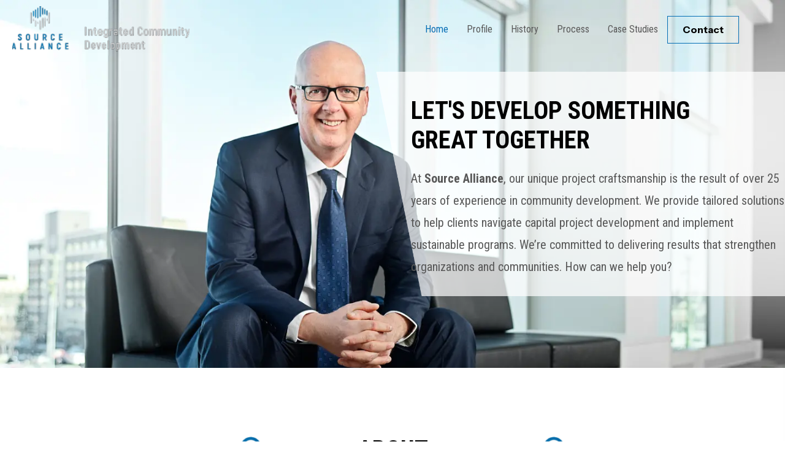

--- FILE ---
content_type: text/html; charset=UTF-8
request_url: https://sourcealliance.ca/?lang=fr
body_size: 95065
content:
<!DOCTYPE html>
<html lang="en-CA">
<head> <script>
var gform;gform||(document.addEventListener("gform_main_scripts_loaded",function(){gform.scriptsLoaded=!0}),document.addEventListener("gform/theme/scripts_loaded",function(){gform.themeScriptsLoaded=!0}),window.addEventListener("DOMContentLoaded",function(){gform.domLoaded=!0}),gform={domLoaded:!1,scriptsLoaded:!1,themeScriptsLoaded:!1,isFormEditor:()=>"function"==typeof InitializeEditor,callIfLoaded:function(o){return!(!gform.domLoaded||!gform.scriptsLoaded||!gform.themeScriptsLoaded&&!gform.isFormEditor()||(gform.isFormEditor()&&console.warn("The use of gform.initializeOnLoaded() is deprecated in the form editor context and will be removed in Gravity Forms 3.1."),o(),0))},initializeOnLoaded:function(o){gform.callIfLoaded(o)||(document.addEventListener("gform_main_scripts_loaded",()=>{gform.scriptsLoaded=!0,gform.callIfLoaded(o)}),document.addEventListener("gform/theme/scripts_loaded",()=>{gform.themeScriptsLoaded=!0,gform.callIfLoaded(o)}),window.addEventListener("DOMContentLoaded",()=>{gform.domLoaded=!0,gform.callIfLoaded(o)}))},hooks:{action:{},filter:{}},addAction:function(o,r,e,t){gform.addHook("action",o,r,e,t)},addFilter:function(o,r,e,t){gform.addHook("filter",o,r,e,t)},doAction:function(o){gform.doHook("action",o,arguments)},applyFilters:function(o){return gform.doHook("filter",o,arguments)},removeAction:function(o,r){gform.removeHook("action",o,r)},removeFilter:function(o,r,e){gform.removeHook("filter",o,r,e)},addHook:function(o,r,e,t,n){null==gform.hooks[o][r]&&(gform.hooks[o][r]=[]);var d=gform.hooks[o][r];null==n&&(n=r+"_"+d.length),gform.hooks[o][r].push({tag:n,callable:e,priority:t=null==t?10:t})},doHook:function(r,o,e){var t;if(e=Array.prototype.slice.call(e,1),null!=gform.hooks[r][o]&&((o=gform.hooks[r][o]).sort(function(o,r){return o.priority-r.priority}),o.forEach(function(o){"function"!=typeof(t=o.callable)&&(t=window[t]),"action"==r?t.apply(null,e):e[0]=t.apply(null,e)})),"filter"==r)return e[0]},removeHook:function(o,r,t,n){var e;null!=gform.hooks[o][r]&&(e=(e=gform.hooks[o][r]).filter(function(o,r,e){return!!(null!=n&&n!=o.tag||null!=t&&t!=o.priority)}),gform.hooks[o][r]=e)}});
</script>
<meta charset="UTF-8" /><script>if(navigator.userAgent.match(/MSIE|Internet Explorer/i)||navigator.userAgent.match(/Trident\/7\..*?rv:11/i)){var href=document.location.href;if(!href.match(/[?&]nowprocket/)){if(href.indexOf("?")==-1){if(href.indexOf("#")==-1){document.location.href=href+"?nowprocket=1"}else{document.location.href=href.replace("#","?nowprocket=1#")}}else{if(href.indexOf("#")==-1){document.location.href=href+"&nowprocket=1"}else{document.location.href=href.replace("#","&nowprocket=1#")}}}}</script><script>(()=>{class RocketLazyLoadScripts{constructor(){this.v="2.0.4",this.userEvents=["keydown","keyup","mousedown","mouseup","mousemove","mouseover","mouseout","touchmove","touchstart","touchend","touchcancel","wheel","click","dblclick","input"],this.attributeEvents=["onblur","onclick","oncontextmenu","ondblclick","onfocus","onmousedown","onmouseenter","onmouseleave","onmousemove","onmouseout","onmouseover","onmouseup","onmousewheel","onscroll","onsubmit"]}async t(){this.i(),this.o(),/iP(ad|hone)/.test(navigator.userAgent)&&this.h(),this.u(),this.l(this),this.m(),this.k(this),this.p(this),this._(),await Promise.all([this.R(),this.L()]),this.lastBreath=Date.now(),this.S(this),this.P(),this.D(),this.O(),this.M(),await this.C(this.delayedScripts.normal),await this.C(this.delayedScripts.defer),await this.C(this.delayedScripts.async),await this.T(),await this.F(),await this.j(),await this.A(),window.dispatchEvent(new Event("rocket-allScriptsLoaded")),this.everythingLoaded=!0,this.lastTouchEnd&&await new Promise(t=>setTimeout(t,500-Date.now()+this.lastTouchEnd)),this.I(),this.H(),this.U(),this.W()}i(){this.CSPIssue=sessionStorage.getItem("rocketCSPIssue"),document.addEventListener("securitypolicyviolation",t=>{this.CSPIssue||"script-src-elem"!==t.violatedDirective||"data"!==t.blockedURI||(this.CSPIssue=!0,sessionStorage.setItem("rocketCSPIssue",!0))},{isRocket:!0})}o(){window.addEventListener("pageshow",t=>{this.persisted=t.persisted,this.realWindowLoadedFired=!0},{isRocket:!0}),window.addEventListener("pagehide",()=>{this.onFirstUserAction=null},{isRocket:!0})}h(){let t;function e(e){t=e}window.addEventListener("touchstart",e,{isRocket:!0}),window.addEventListener("touchend",function i(o){o.changedTouches[0]&&t.changedTouches[0]&&Math.abs(o.changedTouches[0].pageX-t.changedTouches[0].pageX)<10&&Math.abs(o.changedTouches[0].pageY-t.changedTouches[0].pageY)<10&&o.timeStamp-t.timeStamp<200&&(window.removeEventListener("touchstart",e,{isRocket:!0}),window.removeEventListener("touchend",i,{isRocket:!0}),"INPUT"===o.target.tagName&&"text"===o.target.type||(o.target.dispatchEvent(new TouchEvent("touchend",{target:o.target,bubbles:!0})),o.target.dispatchEvent(new MouseEvent("mouseover",{target:o.target,bubbles:!0})),o.target.dispatchEvent(new PointerEvent("click",{target:o.target,bubbles:!0,cancelable:!0,detail:1,clientX:o.changedTouches[0].clientX,clientY:o.changedTouches[0].clientY})),event.preventDefault()))},{isRocket:!0})}q(t){this.userActionTriggered||("mousemove"!==t.type||this.firstMousemoveIgnored?"keyup"===t.type||"mouseover"===t.type||"mouseout"===t.type||(this.userActionTriggered=!0,this.onFirstUserAction&&this.onFirstUserAction()):this.firstMousemoveIgnored=!0),"click"===t.type&&t.preventDefault(),t.stopPropagation(),t.stopImmediatePropagation(),"touchstart"===this.lastEvent&&"touchend"===t.type&&(this.lastTouchEnd=Date.now()),"click"===t.type&&(this.lastTouchEnd=0),this.lastEvent=t.type,t.composedPath&&t.composedPath()[0].getRootNode()instanceof ShadowRoot&&(t.rocketTarget=t.composedPath()[0]),this.savedUserEvents.push(t)}u(){this.savedUserEvents=[],this.userEventHandler=this.q.bind(this),this.userEvents.forEach(t=>window.addEventListener(t,this.userEventHandler,{passive:!1,isRocket:!0})),document.addEventListener("visibilitychange",this.userEventHandler,{isRocket:!0})}U(){this.userEvents.forEach(t=>window.removeEventListener(t,this.userEventHandler,{passive:!1,isRocket:!0})),document.removeEventListener("visibilitychange",this.userEventHandler,{isRocket:!0}),this.savedUserEvents.forEach(t=>{(t.rocketTarget||t.target).dispatchEvent(new window[t.constructor.name](t.type,t))})}m(){const t="return false",e=Array.from(this.attributeEvents,t=>"data-rocket-"+t),i="["+this.attributeEvents.join("],[")+"]",o="[data-rocket-"+this.attributeEvents.join("],[data-rocket-")+"]",s=(e,i,o)=>{o&&o!==t&&(e.setAttribute("data-rocket-"+i,o),e["rocket"+i]=new Function("event",o),e.setAttribute(i,t))};new MutationObserver(t=>{for(const n of t)"attributes"===n.type&&(n.attributeName.startsWith("data-rocket-")||this.everythingLoaded?n.attributeName.startsWith("data-rocket-")&&this.everythingLoaded&&this.N(n.target,n.attributeName.substring(12)):s(n.target,n.attributeName,n.target.getAttribute(n.attributeName))),"childList"===n.type&&n.addedNodes.forEach(t=>{if(t.nodeType===Node.ELEMENT_NODE)if(this.everythingLoaded)for(const i of[t,...t.querySelectorAll(o)])for(const t of i.getAttributeNames())e.includes(t)&&this.N(i,t.substring(12));else for(const e of[t,...t.querySelectorAll(i)])for(const t of e.getAttributeNames())this.attributeEvents.includes(t)&&s(e,t,e.getAttribute(t))})}).observe(document,{subtree:!0,childList:!0,attributeFilter:[...this.attributeEvents,...e]})}I(){this.attributeEvents.forEach(t=>{document.querySelectorAll("[data-rocket-"+t+"]").forEach(e=>{this.N(e,t)})})}N(t,e){const i=t.getAttribute("data-rocket-"+e);i&&(t.setAttribute(e,i),t.removeAttribute("data-rocket-"+e))}k(t){Object.defineProperty(HTMLElement.prototype,"onclick",{get(){return this.rocketonclick||null},set(e){this.rocketonclick=e,this.setAttribute(t.everythingLoaded?"onclick":"data-rocket-onclick","this.rocketonclick(event)")}})}S(t){function e(e,i){let o=e[i];e[i]=null,Object.defineProperty(e,i,{get:()=>o,set(s){t.everythingLoaded?o=s:e["rocket"+i]=o=s}})}e(document,"onreadystatechange"),e(window,"onload"),e(window,"onpageshow");try{Object.defineProperty(document,"readyState",{get:()=>t.rocketReadyState,set(e){t.rocketReadyState=e},configurable:!0}),document.readyState="loading"}catch(t){console.log("WPRocket DJE readyState conflict, bypassing")}}l(t){this.originalAddEventListener=EventTarget.prototype.addEventListener,this.originalRemoveEventListener=EventTarget.prototype.removeEventListener,this.savedEventListeners=[],EventTarget.prototype.addEventListener=function(e,i,o){o&&o.isRocket||!t.B(e,this)&&!t.userEvents.includes(e)||t.B(e,this)&&!t.userActionTriggered||e.startsWith("rocket-")||t.everythingLoaded?t.originalAddEventListener.call(this,e,i,o):(t.savedEventListeners.push({target:this,remove:!1,type:e,func:i,options:o}),"mouseenter"!==e&&"mouseleave"!==e||t.originalAddEventListener.call(this,e,t.savedUserEvents.push,o))},EventTarget.prototype.removeEventListener=function(e,i,o){o&&o.isRocket||!t.B(e,this)&&!t.userEvents.includes(e)||t.B(e,this)&&!t.userActionTriggered||e.startsWith("rocket-")||t.everythingLoaded?t.originalRemoveEventListener.call(this,e,i,o):t.savedEventListeners.push({target:this,remove:!0,type:e,func:i,options:o})}}J(t,e){this.savedEventListeners=this.savedEventListeners.filter(i=>{let o=i.type,s=i.target||window;return e!==o||t!==s||(this.B(o,s)&&(i.type="rocket-"+o),this.$(i),!1)})}H(){EventTarget.prototype.addEventListener=this.originalAddEventListener,EventTarget.prototype.removeEventListener=this.originalRemoveEventListener,this.savedEventListeners.forEach(t=>this.$(t))}$(t){t.remove?this.originalRemoveEventListener.call(t.target,t.type,t.func,t.options):this.originalAddEventListener.call(t.target,t.type,t.func,t.options)}p(t){let e;function i(e){return t.everythingLoaded?e:e.split(" ").map(t=>"load"===t||t.startsWith("load.")?"rocket-jquery-load":t).join(" ")}function o(o){function s(e){const s=o.fn[e];o.fn[e]=o.fn.init.prototype[e]=function(){return this[0]===window&&t.userActionTriggered&&("string"==typeof arguments[0]||arguments[0]instanceof String?arguments[0]=i(arguments[0]):"object"==typeof arguments[0]&&Object.keys(arguments[0]).forEach(t=>{const e=arguments[0][t];delete arguments[0][t],arguments[0][i(t)]=e})),s.apply(this,arguments),this}}if(o&&o.fn&&!t.allJQueries.includes(o)){const e={DOMContentLoaded:[],"rocket-DOMContentLoaded":[]};for(const t in e)document.addEventListener(t,()=>{e[t].forEach(t=>t())},{isRocket:!0});o.fn.ready=o.fn.init.prototype.ready=function(i){function s(){parseInt(o.fn.jquery)>2?setTimeout(()=>i.bind(document)(o)):i.bind(document)(o)}return"function"==typeof i&&(t.realDomReadyFired?!t.userActionTriggered||t.fauxDomReadyFired?s():e["rocket-DOMContentLoaded"].push(s):e.DOMContentLoaded.push(s)),o([])},s("on"),s("one"),s("off"),t.allJQueries.push(o)}e=o}t.allJQueries=[],o(window.jQuery),Object.defineProperty(window,"jQuery",{get:()=>e,set(t){o(t)}})}P(){const t=new Map;document.write=document.writeln=function(e){const i=document.currentScript,o=document.createRange(),s=i.parentElement;let n=t.get(i);void 0===n&&(n=i.nextSibling,t.set(i,n));const c=document.createDocumentFragment();o.setStart(c,0),c.appendChild(o.createContextualFragment(e)),s.insertBefore(c,n)}}async R(){return new Promise(t=>{this.userActionTriggered?t():this.onFirstUserAction=t})}async L(){return new Promise(t=>{document.addEventListener("DOMContentLoaded",()=>{this.realDomReadyFired=!0,t()},{isRocket:!0})})}async j(){return this.realWindowLoadedFired?Promise.resolve():new Promise(t=>{window.addEventListener("load",t,{isRocket:!0})})}M(){this.pendingScripts=[];this.scriptsMutationObserver=new MutationObserver(t=>{for(const e of t)e.addedNodes.forEach(t=>{"SCRIPT"!==t.tagName||t.noModule||t.isWPRocket||this.pendingScripts.push({script:t,promise:new Promise(e=>{const i=()=>{const i=this.pendingScripts.findIndex(e=>e.script===t);i>=0&&this.pendingScripts.splice(i,1),e()};t.addEventListener("load",i,{isRocket:!0}),t.addEventListener("error",i,{isRocket:!0}),setTimeout(i,1e3)})})})}),this.scriptsMutationObserver.observe(document,{childList:!0,subtree:!0})}async F(){await this.X(),this.pendingScripts.length?(await this.pendingScripts[0].promise,await this.F()):this.scriptsMutationObserver.disconnect()}D(){this.delayedScripts={normal:[],async:[],defer:[]},document.querySelectorAll("script[type$=rocketlazyloadscript]").forEach(t=>{t.hasAttribute("data-rocket-src")?t.hasAttribute("async")&&!1!==t.async?this.delayedScripts.async.push(t):t.hasAttribute("defer")&&!1!==t.defer||"module"===t.getAttribute("data-rocket-type")?this.delayedScripts.defer.push(t):this.delayedScripts.normal.push(t):this.delayedScripts.normal.push(t)})}async _(){await this.L();let t=[];document.querySelectorAll("script[type$=rocketlazyloadscript][data-rocket-src]").forEach(e=>{let i=e.getAttribute("data-rocket-src");if(i&&!i.startsWith("data:")){i.startsWith("//")&&(i=location.protocol+i);try{const o=new URL(i).origin;o!==location.origin&&t.push({src:o,crossOrigin:e.crossOrigin||"module"===e.getAttribute("data-rocket-type")})}catch(t){}}}),t=[...new Map(t.map(t=>[JSON.stringify(t),t])).values()],this.Y(t,"preconnect")}async G(t){if(await this.K(),!0!==t.noModule||!("noModule"in HTMLScriptElement.prototype))return new Promise(e=>{let i;function o(){(i||t).setAttribute("data-rocket-status","executed"),e()}try{if(navigator.userAgent.includes("Firefox/")||""===navigator.vendor||this.CSPIssue)i=document.createElement("script"),[...t.attributes].forEach(t=>{let e=t.nodeName;"type"!==e&&("data-rocket-type"===e&&(e="type"),"data-rocket-src"===e&&(e="src"),i.setAttribute(e,t.nodeValue))}),t.text&&(i.text=t.text),t.nonce&&(i.nonce=t.nonce),i.hasAttribute("src")?(i.addEventListener("load",o,{isRocket:!0}),i.addEventListener("error",()=>{i.setAttribute("data-rocket-status","failed-network"),e()},{isRocket:!0}),setTimeout(()=>{i.isConnected||e()},1)):(i.text=t.text,o()),i.isWPRocket=!0,t.parentNode.replaceChild(i,t);else{const i=t.getAttribute("data-rocket-type"),s=t.getAttribute("data-rocket-src");i?(t.type=i,t.removeAttribute("data-rocket-type")):t.removeAttribute("type"),t.addEventListener("load",o,{isRocket:!0}),t.addEventListener("error",i=>{this.CSPIssue&&i.target.src.startsWith("data:")?(console.log("WPRocket: CSP fallback activated"),t.removeAttribute("src"),this.G(t).then(e)):(t.setAttribute("data-rocket-status","failed-network"),e())},{isRocket:!0}),s?(t.fetchPriority="high",t.removeAttribute("data-rocket-src"),t.src=s):t.src="data:text/javascript;base64,"+window.btoa(unescape(encodeURIComponent(t.text)))}}catch(i){t.setAttribute("data-rocket-status","failed-transform"),e()}});t.setAttribute("data-rocket-status","skipped")}async C(t){const e=t.shift();return e?(e.isConnected&&await this.G(e),this.C(t)):Promise.resolve()}O(){this.Y([...this.delayedScripts.normal,...this.delayedScripts.defer,...this.delayedScripts.async],"preload")}Y(t,e){this.trash=this.trash||[];let i=!0;var o=document.createDocumentFragment();t.forEach(t=>{const s=t.getAttribute&&t.getAttribute("data-rocket-src")||t.src;if(s&&!s.startsWith("data:")){const n=document.createElement("link");n.href=s,n.rel=e,"preconnect"!==e&&(n.as="script",n.fetchPriority=i?"high":"low"),t.getAttribute&&"module"===t.getAttribute("data-rocket-type")&&(n.crossOrigin=!0),t.crossOrigin&&(n.crossOrigin=t.crossOrigin),t.integrity&&(n.integrity=t.integrity),t.nonce&&(n.nonce=t.nonce),o.appendChild(n),this.trash.push(n),i=!1}}),document.head.appendChild(o)}W(){this.trash.forEach(t=>t.remove())}async T(){try{document.readyState="interactive"}catch(t){}this.fauxDomReadyFired=!0;try{await this.K(),this.J(document,"readystatechange"),document.dispatchEvent(new Event("rocket-readystatechange")),await this.K(),document.rocketonreadystatechange&&document.rocketonreadystatechange(),await this.K(),this.J(document,"DOMContentLoaded"),document.dispatchEvent(new Event("rocket-DOMContentLoaded")),await this.K(),this.J(window,"DOMContentLoaded"),window.dispatchEvent(new Event("rocket-DOMContentLoaded"))}catch(t){console.error(t)}}async A(){try{document.readyState="complete"}catch(t){}try{await this.K(),this.J(document,"readystatechange"),document.dispatchEvent(new Event("rocket-readystatechange")),await this.K(),document.rocketonreadystatechange&&document.rocketonreadystatechange(),await this.K(),this.J(window,"load"),window.dispatchEvent(new Event("rocket-load")),await this.K(),window.rocketonload&&window.rocketonload(),await this.K(),this.allJQueries.forEach(t=>t(window).trigger("rocket-jquery-load")),await this.K(),this.J(window,"pageshow");const t=new Event("rocket-pageshow");t.persisted=this.persisted,window.dispatchEvent(t),await this.K(),window.rocketonpageshow&&window.rocketonpageshow({persisted:this.persisted})}catch(t){console.error(t)}}async K(){Date.now()-this.lastBreath>45&&(await this.X(),this.lastBreath=Date.now())}async X(){return document.hidden?new Promise(t=>setTimeout(t)):new Promise(t=>requestAnimationFrame(t))}B(t,e){return e===document&&"readystatechange"===t||(e===document&&"DOMContentLoaded"===t||(e===window&&"DOMContentLoaded"===t||(e===window&&"load"===t||e===window&&"pageshow"===t)))}static run(){(new RocketLazyLoadScripts).t()}}RocketLazyLoadScripts.run()})();</script>

<meta name='viewport' content='width=device-width, initial-scale=1.0' />
<meta http-equiv='X-UA-Compatible' content='IE=edge' />
<link rel="profile" href="https://gmpg.org/xfn/11" />
<meta name='robots' content='index, follow, max-image-preview:large, max-snippet:-1, max-video-preview:-1' />
	<style>img:is([sizes="auto" i], [sizes^="auto," i]) { contain-intrinsic-size: 3000px 1500px }</style>
	<link rel="canonical" href="https://sourcealliance.ca/" />

	<!-- This site is optimized with the Yoast SEO plugin v26.8 - https://yoast.com/product/yoast-seo-wordpress/ -->
	<title>Capital Funding Guidance | Source Alliance</title>
<link data-rocket-preload as="style" href="https://fonts.googleapis.com/css?family=Roboto%20Condensed%3A300%2C400%2C700%2C400%7CInstrument%20Sans%3A700&#038;display=swap" rel="preload">
<link href="https://fonts.googleapis.com/css?family=Roboto%20Condensed%3A300%2C400%2C700%2C400%7CInstrument%20Sans%3A700&#038;display=swap" media="print" onload="this.media=&#039;all&#039;" rel="stylesheet">
<noscript data-wpr-hosted-gf-parameters=""><link rel="stylesheet" href="https://fonts.googleapis.com/css?family=Roboto%20Condensed%3A300%2C400%2C700%2C400%7CInstrument%20Sans%3A700&#038;display=swap"></noscript>
	<meta name="description" content="We provide expert capital funding guidance for municipalities and non-profits seeking strategic infrastructure finance solutions. Start today." />
	<meta property="og:locale" content="en_US" />
	<meta property="og:type" content="website" />
	<meta property="og:title" content="Capital Funding Guidance | Source Alliance" />
	<meta property="og:description" content="We provide expert capital funding guidance for municipalities and non-profits seeking strategic infrastructure finance solutions. Start today." />
	<meta property="og:url" content="https://sourcealliance.ca/" />
	<meta property="og:site_name" content="Source Alliance" />
	<meta property="article:modified_time" content="2025-12-19T16:35:21+00:00" />
	<meta property="og:image" content="https://sourcealliance.ca/wp-content/uploads/2025/10/hero-3_background_image-1.jpg" />
	<meta name="twitter:card" content="summary_large_image" />
	<meta name="twitter:title" content="Capital Funding Guidance | Source Alliance" />
	<meta name="twitter:description" content="We provide expert capital funding guidance for municipalities and non-profits seeking strategic infrastructure finance solutions. Start today." />
	<meta name="twitter:image" content="https://sourcealliance.ca/wp-content/uploads/2025/10/hero-3_background_image-1.jpg" />
	<script type="application/ld+json" class="yoast-schema-graph">{"@context":"https://schema.org","@graph":[{"@type":"WebPage","@id":"https://sourcealliance.ca/","url":"https://sourcealliance.ca/","name":"Capital Funding Guidance | Source Alliance","isPartOf":{"@id":"https://sourcealliance.ca/#website"},"about":{"@id":"https://sourcealliance.ca/#organization"},"primaryImageOfPage":{"@id":"https://sourcealliance.ca/#primaryimage"},"image":{"@id":"https://sourcealliance.ca/#primaryimage"},"thumbnailUrl":"https://sourcealliance.ca/wp-content/uploads/2025/10/hero-3_background_image-1.jpg","datePublished":"2025-10-16T21:27:26+00:00","dateModified":"2025-12-19T16:35:21+00:00","description":"We provide expert capital funding guidance for municipalities and non-profits seeking strategic infrastructure finance solutions. Start today.","breadcrumb":{"@id":"https://sourcealliance.ca/#breadcrumb"},"inLanguage":"en-CA","potentialAction":[{"@type":"ReadAction","target":["https://sourcealliance.ca/"]}]},{"@type":"ImageObject","inLanguage":"en-CA","@id":"https://sourcealliance.ca/#primaryimage","url":"https://sourcealliance.ca/wp-content/uploads/2025/10/hero-3_background_image-1.jpg","contentUrl":"https://sourcealliance.ca/wp-content/uploads/2025/10/hero-3_background_image-1.jpg","width":1920,"height":900,"caption":"Modern city skyline at dusk with lights."},{"@type":"BreadcrumbList","@id":"https://sourcealliance.ca/#breadcrumb","itemListElement":[{"@type":"ListItem","position":1,"name":"Home"}]},{"@type":"WebSite","@id":"https://sourcealliance.ca/#website","url":"https://sourcealliance.ca/","name":"Source Alliance","description":"","publisher":{"@id":"https://sourcealliance.ca/#organization"},"potentialAction":[{"@type":"SearchAction","target":{"@type":"EntryPoint","urlTemplate":"https://sourcealliance.ca/?s={search_term_string}"},"query-input":{"@type":"PropertyValueSpecification","valueRequired":true,"valueName":"search_term_string"}}],"inLanguage":"en-CA"},{"@type":"Organization","@id":"https://sourcealliance.ca/#organization","name":"Source Alliance","url":"https://sourcealliance.ca/","logo":{"@type":"ImageObject","inLanguage":"en-CA","@id":"https://sourcealliance.ca/#/schema/logo/image/","url":"https://sourcealliance.ca/wp-content/uploads/2025/10/header-11_logo_image.png","contentUrl":"https://sourcealliance.ca/wp-content/uploads/2025/10/header-11_logo_image.png","width":578,"height":152,"caption":"Source Alliance"},"image":{"@id":"https://sourcealliance.ca/#/schema/logo/image/"}}]}</script>
	<!-- / Yoast SEO plugin. -->


<link rel='dns-prefetch' href='//fonts.googleapis.com' />
<link href='https://fonts.gstatic.com' crossorigin rel='preconnect' />
<link rel="alternate" type="application/rss+xml" title="Source Alliance &raquo; Feed" href="https://sourcealliance.ca/feed/" />
<link rel="alternate" type="application/rss+xml" title="Source Alliance &raquo; Comments Feed" href="https://sourcealliance.ca/comments/feed/" />
<link rel="preload" href="https://sourcealliance.ca/wp-content/plugins/bb-plugin/fonts/fontawesome/5.15.4/webfonts/fa-solid-900.woff2" as="font" type="font/woff2" crossorigin="anonymous">
<link rel="preload" href="https://sourcealliance.ca/wp-content/plugins/bb-plugin/fonts/fontawesome/5.15.4/webfonts/fa-regular-400.woff2" as="font" type="font/woff2" crossorigin="anonymous">
<link rel="preload" href="https://sourcealliance.ca/wp-content/plugins/bb-plugin/fonts/fontawesome/5.15.4/webfonts/fa-brands-400.woff2" as="font" type="font/woff2" crossorigin="anonymous">
		<style>
			.lazyload,
			.lazyloading {
				max-width: 100%;
			}
		</style>
		<style id='wp-emoji-styles-inline-css'>

	img.wp-smiley, img.emoji {
		display: inline !important;
		border: none !important;
		box-shadow: none !important;
		height: 1em !important;
		width: 1em !important;
		margin: 0 0.07em !important;
		vertical-align: -0.1em !important;
		background: none !important;
		padding: 0 !important;
	}
</style>
<link rel='stylesheet' id='wp-block-library-css' href='https://sourcealliance.ca/wp-includes/css/dist/block-library/style.min.css?ver=6.8.3' media='all' />
<style id='wp-block-library-theme-inline-css'>
.wp-block-audio :where(figcaption){color:#555;font-size:13px;text-align:center}.is-dark-theme .wp-block-audio :where(figcaption){color:#ffffffa6}.wp-block-audio{margin:0 0 1em}.wp-block-code{border:1px solid #ccc;border-radius:4px;font-family:Menlo,Consolas,monaco,monospace;padding:.8em 1em}.wp-block-embed :where(figcaption){color:#555;font-size:13px;text-align:center}.is-dark-theme .wp-block-embed :where(figcaption){color:#ffffffa6}.wp-block-embed{margin:0 0 1em}.blocks-gallery-caption{color:#555;font-size:13px;text-align:center}.is-dark-theme .blocks-gallery-caption{color:#ffffffa6}:root :where(.wp-block-image figcaption){color:#555;font-size:13px;text-align:center}.is-dark-theme :root :where(.wp-block-image figcaption){color:#ffffffa6}.wp-block-image{margin:0 0 1em}.wp-block-pullquote{border-bottom:4px solid;border-top:4px solid;color:currentColor;margin-bottom:1.75em}.wp-block-pullquote cite,.wp-block-pullquote footer,.wp-block-pullquote__citation{color:currentColor;font-size:.8125em;font-style:normal;text-transform:uppercase}.wp-block-quote{border-left:.25em solid;margin:0 0 1.75em;padding-left:1em}.wp-block-quote cite,.wp-block-quote footer{color:currentColor;font-size:.8125em;font-style:normal;position:relative}.wp-block-quote:where(.has-text-align-right){border-left:none;border-right:.25em solid;padding-left:0;padding-right:1em}.wp-block-quote:where(.has-text-align-center){border:none;padding-left:0}.wp-block-quote.is-large,.wp-block-quote.is-style-large,.wp-block-quote:where(.is-style-plain){border:none}.wp-block-search .wp-block-search__label{font-weight:700}.wp-block-search__button{border:1px solid #ccc;padding:.375em .625em}:where(.wp-block-group.has-background){padding:1.25em 2.375em}.wp-block-separator.has-css-opacity{opacity:.4}.wp-block-separator{border:none;border-bottom:2px solid;margin-left:auto;margin-right:auto}.wp-block-separator.has-alpha-channel-opacity{opacity:1}.wp-block-separator:not(.is-style-wide):not(.is-style-dots){width:100px}.wp-block-separator.has-background:not(.is-style-dots){border-bottom:none;height:1px}.wp-block-separator.has-background:not(.is-style-wide):not(.is-style-dots){height:2px}.wp-block-table{margin:0 0 1em}.wp-block-table td,.wp-block-table th{word-break:normal}.wp-block-table :where(figcaption){color:#555;font-size:13px;text-align:center}.is-dark-theme .wp-block-table :where(figcaption){color:#ffffffa6}.wp-block-video :where(figcaption){color:#555;font-size:13px;text-align:center}.is-dark-theme .wp-block-video :where(figcaption){color:#ffffffa6}.wp-block-video{margin:0 0 1em}:root :where(.wp-block-template-part.has-background){margin-bottom:0;margin-top:0;padding:1.25em 2.375em}
</style>
<style id='classic-theme-styles-inline-css'>
/*! This file is auto-generated */
.wp-block-button__link{color:#fff;background-color:#32373c;border-radius:9999px;box-shadow:none;text-decoration:none;padding:calc(.667em + 2px) calc(1.333em + 2px);font-size:1.125em}.wp-block-file__button{background:#32373c;color:#fff;text-decoration:none}
</style>
<style id='global-styles-inline-css'>
:root{--wp--preset--aspect-ratio--square: 1;--wp--preset--aspect-ratio--4-3: 4/3;--wp--preset--aspect-ratio--3-4: 3/4;--wp--preset--aspect-ratio--3-2: 3/2;--wp--preset--aspect-ratio--2-3: 2/3;--wp--preset--aspect-ratio--16-9: 16/9;--wp--preset--aspect-ratio--9-16: 9/16;--wp--preset--color--black: #000000;--wp--preset--color--cyan-bluish-gray: #abb8c3;--wp--preset--color--white: #ffffff;--wp--preset--color--pale-pink: #f78da7;--wp--preset--color--vivid-red: #cf2e2e;--wp--preset--color--luminous-vivid-orange: #ff6900;--wp--preset--color--luminous-vivid-amber: #fcb900;--wp--preset--color--light-green-cyan: #7bdcb5;--wp--preset--color--vivid-green-cyan: #00d084;--wp--preset--color--pale-cyan-blue: #8ed1fc;--wp--preset--color--vivid-cyan-blue: #0693e3;--wp--preset--color--vivid-purple: #9b51e0;--wp--preset--color--fl-heading-text: #000000;--wp--preset--color--fl-body-bg: #ffffff;--wp--preset--color--fl-body-text: #585858;--wp--preset--color--fl-accent: #066FB4;--wp--preset--color--fl-accent-hover: #585858;--wp--preset--color--fl-topbar-bg: #ffffff;--wp--preset--color--fl-topbar-text: #000000;--wp--preset--color--fl-topbar-link: #2b7bb9;--wp--preset--color--fl-topbar-hover: #2b7bb9;--wp--preset--color--fl-header-bg: #ffffff;--wp--preset--color--fl-header-text: #000000;--wp--preset--color--fl-header-link: #2b7bb9;--wp--preset--color--fl-header-hover: #2b7bb9;--wp--preset--color--fl-nav-bg: #ffffff;--wp--preset--color--fl-nav-link: #2b7bb9;--wp--preset--color--fl-nav-hover: #2b7bb9;--wp--preset--color--fl-content-bg: #ffffff;--wp--preset--color--fl-footer-widgets-bg: #ffffff;--wp--preset--color--fl-footer-widgets-text: #000000;--wp--preset--color--fl-footer-widgets-link: #2b7bb9;--wp--preset--color--fl-footer-widgets-hover: #2b7bb9;--wp--preset--color--fl-footer-bg: #ffffff;--wp--preset--color--fl-footer-text: #000000;--wp--preset--color--fl-footer-link: #2b7bb9;--wp--preset--color--fl-footer-hover: #2b7bb9;--wp--preset--gradient--vivid-cyan-blue-to-vivid-purple: linear-gradient(135deg,rgba(6,147,227,1) 0%,rgb(155,81,224) 100%);--wp--preset--gradient--light-green-cyan-to-vivid-green-cyan: linear-gradient(135deg,rgb(122,220,180) 0%,rgb(0,208,130) 100%);--wp--preset--gradient--luminous-vivid-amber-to-luminous-vivid-orange: linear-gradient(135deg,rgba(252,185,0,1) 0%,rgba(255,105,0,1) 100%);--wp--preset--gradient--luminous-vivid-orange-to-vivid-red: linear-gradient(135deg,rgba(255,105,0,1) 0%,rgb(207,46,46) 100%);--wp--preset--gradient--very-light-gray-to-cyan-bluish-gray: linear-gradient(135deg,rgb(238,238,238) 0%,rgb(169,184,195) 100%);--wp--preset--gradient--cool-to-warm-spectrum: linear-gradient(135deg,rgb(74,234,220) 0%,rgb(151,120,209) 20%,rgb(207,42,186) 40%,rgb(238,44,130) 60%,rgb(251,105,98) 80%,rgb(254,248,76) 100%);--wp--preset--gradient--blush-light-purple: linear-gradient(135deg,rgb(255,206,236) 0%,rgb(152,150,240) 100%);--wp--preset--gradient--blush-bordeaux: linear-gradient(135deg,rgb(254,205,165) 0%,rgb(254,45,45) 50%,rgb(107,0,62) 100%);--wp--preset--gradient--luminous-dusk: linear-gradient(135deg,rgb(255,203,112) 0%,rgb(199,81,192) 50%,rgb(65,88,208) 100%);--wp--preset--gradient--pale-ocean: linear-gradient(135deg,rgb(255,245,203) 0%,rgb(182,227,212) 50%,rgb(51,167,181) 100%);--wp--preset--gradient--electric-grass: linear-gradient(135deg,rgb(202,248,128) 0%,rgb(113,206,126) 100%);--wp--preset--gradient--midnight: linear-gradient(135deg,rgb(2,3,129) 0%,rgb(40,116,252) 100%);--wp--preset--font-size--small: 13px;--wp--preset--font-size--medium: 20px;--wp--preset--font-size--large: 36px;--wp--preset--font-size--x-large: 42px;--wp--preset--spacing--20: 0.44rem;--wp--preset--spacing--30: 0.67rem;--wp--preset--spacing--40: 1rem;--wp--preset--spacing--50: 1.5rem;--wp--preset--spacing--60: 2.25rem;--wp--preset--spacing--70: 3.38rem;--wp--preset--spacing--80: 5.06rem;--wp--preset--shadow--natural: 6px 6px 9px rgba(0, 0, 0, 0.2);--wp--preset--shadow--deep: 12px 12px 50px rgba(0, 0, 0, 0.4);--wp--preset--shadow--sharp: 6px 6px 0px rgba(0, 0, 0, 0.2);--wp--preset--shadow--outlined: 6px 6px 0px -3px rgba(255, 255, 255, 1), 6px 6px rgba(0, 0, 0, 1);--wp--preset--shadow--crisp: 6px 6px 0px rgba(0, 0, 0, 1);}:where(.is-layout-flex){gap: 0.5em;}:where(.is-layout-grid){gap: 0.5em;}body .is-layout-flex{display: flex;}.is-layout-flex{flex-wrap: wrap;align-items: center;}.is-layout-flex > :is(*, div){margin: 0;}body .is-layout-grid{display: grid;}.is-layout-grid > :is(*, div){margin: 0;}:where(.wp-block-columns.is-layout-flex){gap: 2em;}:where(.wp-block-columns.is-layout-grid){gap: 2em;}:where(.wp-block-post-template.is-layout-flex){gap: 1.25em;}:where(.wp-block-post-template.is-layout-grid){gap: 1.25em;}.has-black-color{color: var(--wp--preset--color--black) !important;}.has-cyan-bluish-gray-color{color: var(--wp--preset--color--cyan-bluish-gray) !important;}.has-white-color{color: var(--wp--preset--color--white) !important;}.has-pale-pink-color{color: var(--wp--preset--color--pale-pink) !important;}.has-vivid-red-color{color: var(--wp--preset--color--vivid-red) !important;}.has-luminous-vivid-orange-color{color: var(--wp--preset--color--luminous-vivid-orange) !important;}.has-luminous-vivid-amber-color{color: var(--wp--preset--color--luminous-vivid-amber) !important;}.has-light-green-cyan-color{color: var(--wp--preset--color--light-green-cyan) !important;}.has-vivid-green-cyan-color{color: var(--wp--preset--color--vivid-green-cyan) !important;}.has-pale-cyan-blue-color{color: var(--wp--preset--color--pale-cyan-blue) !important;}.has-vivid-cyan-blue-color{color: var(--wp--preset--color--vivid-cyan-blue) !important;}.has-vivid-purple-color{color: var(--wp--preset--color--vivid-purple) !important;}.has-black-background-color{background-color: var(--wp--preset--color--black) !important;}.has-cyan-bluish-gray-background-color{background-color: var(--wp--preset--color--cyan-bluish-gray) !important;}.has-white-background-color{background-color: var(--wp--preset--color--white) !important;}.has-pale-pink-background-color{background-color: var(--wp--preset--color--pale-pink) !important;}.has-vivid-red-background-color{background-color: var(--wp--preset--color--vivid-red) !important;}.has-luminous-vivid-orange-background-color{background-color: var(--wp--preset--color--luminous-vivid-orange) !important;}.has-luminous-vivid-amber-background-color{background-color: var(--wp--preset--color--luminous-vivid-amber) !important;}.has-light-green-cyan-background-color{background-color: var(--wp--preset--color--light-green-cyan) !important;}.has-vivid-green-cyan-background-color{background-color: var(--wp--preset--color--vivid-green-cyan) !important;}.has-pale-cyan-blue-background-color{background-color: var(--wp--preset--color--pale-cyan-blue) !important;}.has-vivid-cyan-blue-background-color{background-color: var(--wp--preset--color--vivid-cyan-blue) !important;}.has-vivid-purple-background-color{background-color: var(--wp--preset--color--vivid-purple) !important;}.has-black-border-color{border-color: var(--wp--preset--color--black) !important;}.has-cyan-bluish-gray-border-color{border-color: var(--wp--preset--color--cyan-bluish-gray) !important;}.has-white-border-color{border-color: var(--wp--preset--color--white) !important;}.has-pale-pink-border-color{border-color: var(--wp--preset--color--pale-pink) !important;}.has-vivid-red-border-color{border-color: var(--wp--preset--color--vivid-red) !important;}.has-luminous-vivid-orange-border-color{border-color: var(--wp--preset--color--luminous-vivid-orange) !important;}.has-luminous-vivid-amber-border-color{border-color: var(--wp--preset--color--luminous-vivid-amber) !important;}.has-light-green-cyan-border-color{border-color: var(--wp--preset--color--light-green-cyan) !important;}.has-vivid-green-cyan-border-color{border-color: var(--wp--preset--color--vivid-green-cyan) !important;}.has-pale-cyan-blue-border-color{border-color: var(--wp--preset--color--pale-cyan-blue) !important;}.has-vivid-cyan-blue-border-color{border-color: var(--wp--preset--color--vivid-cyan-blue) !important;}.has-vivid-purple-border-color{border-color: var(--wp--preset--color--vivid-purple) !important;}.has-vivid-cyan-blue-to-vivid-purple-gradient-background{background: var(--wp--preset--gradient--vivid-cyan-blue-to-vivid-purple) !important;}.has-light-green-cyan-to-vivid-green-cyan-gradient-background{background: var(--wp--preset--gradient--light-green-cyan-to-vivid-green-cyan) !important;}.has-luminous-vivid-amber-to-luminous-vivid-orange-gradient-background{background: var(--wp--preset--gradient--luminous-vivid-amber-to-luminous-vivid-orange) !important;}.has-luminous-vivid-orange-to-vivid-red-gradient-background{background: var(--wp--preset--gradient--luminous-vivid-orange-to-vivid-red) !important;}.has-very-light-gray-to-cyan-bluish-gray-gradient-background{background: var(--wp--preset--gradient--very-light-gray-to-cyan-bluish-gray) !important;}.has-cool-to-warm-spectrum-gradient-background{background: var(--wp--preset--gradient--cool-to-warm-spectrum) !important;}.has-blush-light-purple-gradient-background{background: var(--wp--preset--gradient--blush-light-purple) !important;}.has-blush-bordeaux-gradient-background{background: var(--wp--preset--gradient--blush-bordeaux) !important;}.has-luminous-dusk-gradient-background{background: var(--wp--preset--gradient--luminous-dusk) !important;}.has-pale-ocean-gradient-background{background: var(--wp--preset--gradient--pale-ocean) !important;}.has-electric-grass-gradient-background{background: var(--wp--preset--gradient--electric-grass) !important;}.has-midnight-gradient-background{background: var(--wp--preset--gradient--midnight) !important;}.has-small-font-size{font-size: var(--wp--preset--font-size--small) !important;}.has-medium-font-size{font-size: var(--wp--preset--font-size--medium) !important;}.has-large-font-size{font-size: var(--wp--preset--font-size--large) !important;}.has-x-large-font-size{font-size: var(--wp--preset--font-size--x-large) !important;}
:where(.wp-block-post-template.is-layout-flex){gap: 1.25em;}:where(.wp-block-post-template.is-layout-grid){gap: 1.25em;}
:where(.wp-block-columns.is-layout-flex){gap: 2em;}:where(.wp-block-columns.is-layout-grid){gap: 2em;}
:root :where(.wp-block-pullquote){font-size: 1.5em;line-height: 1.6;}
</style>
<link rel='stylesheet' id='font-awesome-5-css' href='https://sourcealliance.ca/wp-content/plugins/bb-plugin/fonts/fontawesome/5.15.4/css/all.min.css?ver=2.9.3.2' media='all' />
<link rel='stylesheet' id='font-awesome-css' href='https://sourcealliance.ca/wp-content/plugins/bb-plugin/fonts/fontawesome/5.15.4/css/v4-shims.min.css?ver=2.9.3.2' media='all' />
<link rel='stylesheet' id='uabb-animate-css' href='https://sourcealliance.ca/wp-content/plugins/bb-ultimate-addon/modules/info-list/css/animate.css' media='all' />
<style id='fl-builder-layout-23-inline-css'>
.fl-builder-content *,.fl-builder-content *:before,.fl-builder-content *:after {-webkit-box-sizing: border-box;-moz-box-sizing: border-box;box-sizing: border-box;}.fl-row:before,.fl-row:after,.fl-row-content:before,.fl-row-content:after,.fl-col-group:before,.fl-col-group:after,.fl-col:before,.fl-col:after,.fl-module:not([data-accepts]):before,.fl-module:not([data-accepts]):after,.fl-module-content:before,.fl-module-content:after {display: table;content: " ";}.fl-row:after,.fl-row-content:after,.fl-col-group:after,.fl-col:after,.fl-module:not([data-accepts]):after,.fl-module-content:after {clear: both;}.fl-clear {clear: both;}.fl-row,.fl-row-content {margin-left: auto;margin-right: auto;min-width: 0;}.fl-row-content-wrap {position: relative;}.fl-builder-mobile .fl-row-bg-photo .fl-row-content-wrap {background-attachment: scroll;}.fl-row-bg-video,.fl-row-bg-video .fl-row-content,.fl-row-bg-embed,.fl-row-bg-embed .fl-row-content {position: relative;}.fl-row-bg-video .fl-bg-video,.fl-row-bg-embed .fl-bg-embed-code {bottom: 0;left: 0;overflow: hidden;position: absolute;right: 0;top: 0;}.fl-row-bg-video .fl-bg-video video,.fl-row-bg-embed .fl-bg-embed-code video {bottom: 0;left: 0px;max-width: none;position: absolute;right: 0;top: 0px;}.fl-row-bg-video .fl-bg-video video {min-width: 100%;min-height: 100%;width: auto;height: auto;}.fl-row-bg-video .fl-bg-video iframe,.fl-row-bg-embed .fl-bg-embed-code iframe {pointer-events: none;width: 100vw;height: 56.25vw; max-width: none;min-height: 100vh;min-width: 177.77vh; position: absolute;top: 50%;left: 50%;-ms-transform: translate(-50%, -50%); -webkit-transform: translate(-50%, -50%); transform: translate(-50%, -50%);}.fl-bg-video-fallback {background-position: 50% 50%;background-repeat: no-repeat;background-size: cover;bottom: 0px;left: 0px;position: absolute;right: 0px;top: 0px;}.fl-row-bg-slideshow,.fl-row-bg-slideshow .fl-row-content {position: relative;}.fl-row .fl-bg-slideshow {bottom: 0;left: 0;overflow: hidden;position: absolute;right: 0;top: 0;z-index: 0;}.fl-builder-edit .fl-row .fl-bg-slideshow * {bottom: 0;height: auto !important;left: 0;position: absolute !important;right: 0;top: 0;}.fl-row-bg-overlay .fl-row-content-wrap:after {border-radius: inherit;content: '';display: block;position: absolute;top: 0;right: 0;bottom: 0;left: 0;z-index: 0;}.fl-row-bg-overlay .fl-row-content {position: relative;z-index: 1;}.fl-row-default-height .fl-row-content-wrap,.fl-row-custom-height .fl-row-content-wrap {display: -webkit-box;display: -webkit-flex;display: -ms-flexbox;display: flex;min-height: 100vh;}.fl-row-overlap-top .fl-row-content-wrap {display: -webkit-inline-box;display: -webkit-inline-flex;display: -moz-inline-box;display: -ms-inline-flexbox;display: inline-flex;width: 100%;}.fl-row-default-height .fl-row-content-wrap,.fl-row-custom-height .fl-row-content-wrap {min-height: 0;}.fl-row-default-height .fl-row-content,.fl-row-full-height .fl-row-content,.fl-row-custom-height .fl-row-content {-webkit-box-flex: 1 1 auto; -moz-box-flex: 1 1 auto;-webkit-flex: 1 1 auto;-ms-flex: 1 1 auto;flex: 1 1 auto;}.fl-row-default-height .fl-row-full-width.fl-row-content,.fl-row-full-height .fl-row-full-width.fl-row-content,.fl-row-custom-height .fl-row-full-width.fl-row-content {max-width: 100%;width: 100%;}.fl-row-default-height.fl-row-align-center .fl-row-content-wrap,.fl-row-full-height.fl-row-align-center .fl-row-content-wrap,.fl-row-custom-height.fl-row-align-center .fl-row-content-wrap {-webkit-align-items: center;-webkit-box-align: center;-webkit-box-pack: center;-webkit-justify-content: center;-ms-flex-align: center;-ms-flex-pack: center;justify-content: center;align-items: center;}.fl-row-default-height.fl-row-align-bottom .fl-row-content-wrap,.fl-row-full-height.fl-row-align-bottom .fl-row-content-wrap,.fl-row-custom-height.fl-row-align-bottom .fl-row-content-wrap {-webkit-align-items: flex-end;-webkit-justify-content: flex-end;-webkit-box-align: end;-webkit-box-pack: end;-ms-flex-align: end;-ms-flex-pack: end;justify-content: flex-end;align-items: flex-end;}.fl-col-group-equal-height {display: flex;flex-wrap: wrap;width: 100%;}.fl-col-group-equal-height.fl-col-group-has-child-loading {flex-wrap: nowrap;}.fl-col-group-equal-height .fl-col,.fl-col-group-equal-height .fl-col-content {display: flex;flex: 1 1 auto;}.fl-col-group-equal-height .fl-col-content {flex-direction: column;flex-shrink: 1;min-width: 1px;max-width: 100%;width: 100%;}.fl-col-group-equal-height:before,.fl-col-group-equal-height .fl-col:before,.fl-col-group-equal-height .fl-col-content:before,.fl-col-group-equal-height:after,.fl-col-group-equal-height .fl-col:after,.fl-col-group-equal-height .fl-col-content:after{content: none;}.fl-col-group-nested.fl-col-group-equal-height.fl-col-group-align-top .fl-col-content,.fl-col-group-equal-height.fl-col-group-align-top .fl-col-content {justify-content: flex-start;}.fl-col-group-nested.fl-col-group-equal-height.fl-col-group-align-center .fl-col-content,.fl-col-group-equal-height.fl-col-group-align-center .fl-col-content {justify-content: center;}.fl-col-group-nested.fl-col-group-equal-height.fl-col-group-align-bottom .fl-col-content,.fl-col-group-equal-height.fl-col-group-align-bottom .fl-col-content {justify-content: flex-end;}.fl-col-group-equal-height.fl-col-group-align-center .fl-col-group {width: 100%;}.fl-col {float: left;min-height: 1px;}.fl-col-bg-overlay .fl-col-content {position: relative;}.fl-col-bg-overlay .fl-col-content:after {border-radius: inherit;content: '';display: block;position: absolute;top: 0;right: 0;bottom: 0;left: 0;z-index: 0;}.fl-col-bg-overlay .fl-module {position: relative;z-index: 2;}.single:not(.woocommerce).single-fl-builder-template .fl-content {width: 100%;}.fl-builder-layer {position: absolute;top:0;left:0;right: 0;bottom: 0;z-index: 0;pointer-events: none;overflow: hidden;}.fl-builder-shape-layer {z-index: 0;}.fl-builder-shape-layer.fl-builder-bottom-edge-layer {z-index: 1;}.fl-row-bg-overlay .fl-builder-shape-layer {z-index: 1;}.fl-row-bg-overlay .fl-builder-shape-layer.fl-builder-bottom-edge-layer {z-index: 2;}.fl-row-has-layers .fl-row-content {z-index: 1;}.fl-row-bg-overlay .fl-row-content {z-index: 2;}.fl-builder-layer > * {display: block;position: absolute;top:0;left:0;width: 100%;}.fl-builder-layer + .fl-row-content {position: relative;}.fl-builder-layer .fl-shape {fill: #aaa;stroke: none;stroke-width: 0;width:100%;}@supports (-webkit-touch-callout: inherit) {.fl-row.fl-row-bg-parallax .fl-row-content-wrap,.fl-row.fl-row-bg-fixed .fl-row-content-wrap {background-position: center !important;background-attachment: scroll !important;}}@supports (-webkit-touch-callout: none) {.fl-row.fl-row-bg-fixed .fl-row-content-wrap {background-position: center !important;background-attachment: scroll !important;}}.fl-clearfix:before,.fl-clearfix:after {display: table;content: " ";}.fl-clearfix:after {clear: both;}.sr-only {position: absolute;width: 1px;height: 1px;padding: 0;overflow: hidden;clip: rect(0,0,0,0);white-space: nowrap;border: 0;}.fl-builder-content a.fl-button,.fl-builder-content a.fl-button:visited {border-radius: 4px;-moz-border-radius: 4px;-webkit-border-radius: 4px;display: inline-block;font-size: 16px;font-weight: normal;line-height: 18px;padding: 12px 24px;text-decoration: none;text-shadow: none;}.fl-builder-content .fl-button:hover {text-decoration: none;}.fl-builder-content .fl-button:active {position: relative;top: 1px;}.fl-builder-content .fl-button-width-full .fl-button {display: block;text-align: center;}.fl-builder-content .fl-button-width-custom .fl-button {display: inline-block;text-align: center;max-width: 100%;}.fl-builder-content .fl-button-left {text-align: left;}.fl-builder-content .fl-button-center {text-align: center;}.fl-builder-content .fl-button-right {text-align: right;}.fl-builder-content .fl-button i {font-size: 1.3em;height: auto;margin-right:8px;vertical-align: middle;width: auto;}.fl-builder-content .fl-button i.fl-button-icon-after {margin-left: 8px;margin-right: 0;}.fl-builder-content .fl-button-has-icon .fl-button-text {vertical-align: middle;}.fl-icon-wrap {display: inline-block;}.fl-icon {display: table-cell;vertical-align: middle;}.fl-icon a {text-decoration: none;}.fl-icon i {float: right;height: auto;width: auto;}.fl-icon i:before {border: none !important;height: auto;width: auto;}.fl-icon-text {display: table-cell;text-align: left;padding-left: 15px;vertical-align: middle;}.fl-icon-text-empty {display: none;}.fl-icon-text *:last-child {margin: 0 !important;padding: 0 !important;}.fl-icon-text a {text-decoration: none;}.fl-icon-text span {display: block;}.fl-icon-text span.mce-edit-focus {min-width: 1px;}.fl-module img {max-width: 100%;}.fl-photo {line-height: 0;position: relative;}.fl-photo-align-left {text-align: left;}.fl-photo-align-center {text-align: center;}.fl-photo-align-right {text-align: right;}.fl-photo-content {display: inline-block;line-height: 0;position: relative;max-width: 100%;}.fl-photo-img-svg {width: 100%;}.fl-photo-content img {display: inline;height: auto;max-width: 100%;}.fl-photo-crop-circle img {-webkit-border-radius: 100%;-moz-border-radius: 100%;border-radius: 100%;}.fl-photo-caption {font-size: 13px;line-height: 18px;overflow: hidden;text-overflow: ellipsis;}.fl-photo-caption-below {padding-bottom: 20px;padding-top: 10px;}.fl-photo-caption-hover {background: rgba(0,0,0,0.7);bottom: 0;color: #fff;left: 0;opacity: 0;filter: alpha(opacity = 0);padding: 10px 15px;position: absolute;right: 0;-webkit-transition:opacity 0.3s ease-in;-moz-transition:opacity 0.3s ease-in;transition:opacity 0.3s ease-in;}.fl-photo-content:hover .fl-photo-caption-hover {opacity: 100;filter: alpha(opacity = 100);}.fl-builder-pagination,.fl-builder-pagination-load-more {padding: 40px 0;}.fl-builder-pagination ul.page-numbers {list-style: none;margin: 0;padding: 0;text-align: center;}.fl-builder-pagination li {display: inline-block;list-style: none;margin: 0;padding: 0;}.fl-builder-pagination li a.page-numbers,.fl-builder-pagination li span.page-numbers {border: 1px solid #e6e6e6;display: inline-block;padding: 5px 10px;margin: 0 0 5px;}.fl-builder-pagination li a.page-numbers:hover,.fl-builder-pagination li span.current {background: #f5f5f5;text-decoration: none;}.fl-slideshow,.fl-slideshow * {-webkit-box-sizing: content-box;-moz-box-sizing: content-box;box-sizing: content-box;}.fl-slideshow .fl-slideshow-image img {max-width: none !important;}.fl-slideshow-social {line-height: 0 !important;}.fl-slideshow-social * {margin: 0 !important;}.fl-builder-content .bx-wrapper .bx-viewport {background: transparent;border: none;box-shadow: none;-moz-box-shadow: none;-webkit-box-shadow: none;left: 0;}.mfp-wrap button.mfp-arrow,.mfp-wrap button.mfp-arrow:active,.mfp-wrap button.mfp-arrow:hover,.mfp-wrap button.mfp-arrow:focus {background: transparent !important;border: none !important;outline: none;position: absolute;top: 50%;box-shadow: none !important;-moz-box-shadow: none !important;-webkit-box-shadow: none !important;}.mfp-wrap .mfp-close,.mfp-wrap .mfp-close:active,.mfp-wrap .mfp-close:hover,.mfp-wrap .mfp-close:focus {background: transparent !important;border: none !important;outline: none;position: absolute;top: 0;box-shadow: none !important;-moz-box-shadow: none !important;-webkit-box-shadow: none !important;}.admin-bar .mfp-wrap .mfp-close,.admin-bar .mfp-wrap .mfp-close:active,.admin-bar .mfp-wrap .mfp-close:hover,.admin-bar .mfp-wrap .mfp-close:focus {top: 32px!important;}img.mfp-img {padding: 0;}.mfp-counter {display: none;}.mfp-wrap .mfp-preloader.fa {font-size: 30px;}.fl-form-field {margin-bottom: 15px;}.fl-form-field input.fl-form-error {border-color: #DD6420;}.fl-form-error-message {clear: both;color: #DD6420;display: none;padding-top: 8px;font-size: 12px;font-weight: lighter;}.fl-form-button-disabled {opacity: 0.5;}.fl-animation {opacity: 0;}body.fl-no-js .fl-animation {opacity: 1;}.fl-builder-preview .fl-animation,.fl-builder-edit .fl-animation,.fl-animated {opacity: 1;}.fl-animated {animation-fill-mode: both;-webkit-animation-fill-mode: both;}.fl-button.fl-button-icon-animation i {width: 0 !important;opacity: 0;-ms-filter: "alpha(opacity=0)";transition: all 0.2s ease-out;-webkit-transition: all 0.2s ease-out;}.fl-button.fl-button-icon-animation:hover i {opacity: 1! important;-ms-filter: "alpha(opacity=100)";}.fl-button.fl-button-icon-animation i.fl-button-icon-after {margin-left: 0px !important;}.fl-button.fl-button-icon-animation:hover i.fl-button-icon-after {margin-left: 10px !important;}.fl-button.fl-button-icon-animation i.fl-button-icon-before {margin-right: 0 !important;}.fl-button.fl-button-icon-animation:hover i.fl-button-icon-before {margin-right: 20px !important;margin-left: -10px;}@media (max-width: 1600px) {}@media (max-width: 1365px) { .fl-col-group.fl-col-group-medium-reversed {display: -webkit-flex;display: flex;-webkit-flex-wrap: wrap-reverse;flex-wrap: wrap-reverse;flex-direction: row-reverse;} }@media (max-width: 1000px) { .fl-row-content-wrap {background-attachment: scroll !important;}.fl-row-bg-parallax .fl-row-content-wrap {background-attachment: scroll !important;background-position: center center !important;}.fl-col-group.fl-col-group-equal-height {display: block;}.fl-col-group.fl-col-group-equal-height.fl-col-group-custom-width {display: -webkit-box;display: -webkit-flex;display: flex;}.fl-col-group.fl-col-group-responsive-reversed {display: -webkit-flex;display: flex;-webkit-flex-wrap: wrap-reverse;flex-wrap: wrap-reverse;flex-direction: row-reverse;}.fl-col-group.fl-col-group-responsive-reversed .fl-col:not(.fl-col-small-custom-width) {flex-basis: 100%;width: 100% !important;}.fl-col-group.fl-col-group-medium-reversed:not(.fl-col-group-responsive-reversed) {display: unset;display: unset;-webkit-flex-wrap: unset;flex-wrap: unset;flex-direction: unset;}.fl-col {clear: both;float: none;margin-left: auto;margin-right: auto;width: auto !important;}.fl-col-small:not(.fl-col-small-full-width) {max-width: 400px;}.fl-block-col-resize {display:none;}.fl-row[data-node] .fl-row-content-wrap {margin: 0;padding-left: 0;padding-right: 0;}.fl-row[data-node] .fl-bg-video,.fl-row[data-node] .fl-bg-slideshow {left: 0;right: 0;}.fl-col[data-node] .fl-col-content {margin: 0;padding-left: 0;padding-right: 0;} }@media (min-width: 1601px) {html .fl-visible-large:not(.fl-visible-desktop),html .fl-visible-medium:not(.fl-visible-desktop),html .fl-visible-mobile:not(.fl-visible-desktop) {display: none;}}@media (min-width: 1366px) and (max-width: 1600px) {html .fl-visible-desktop:not(.fl-visible-large),html .fl-visible-medium:not(.fl-visible-large),html .fl-visible-mobile:not(.fl-visible-large) {display: none;}}@media (min-width: 1001px) and (max-width: 1365px) {html .fl-visible-desktop:not(.fl-visible-medium),html .fl-visible-large:not(.fl-visible-medium),html .fl-visible-mobile:not(.fl-visible-medium) {display: none;}}@media (max-width: 1000px) {html .fl-visible-desktop:not(.fl-visible-mobile),html .fl-visible-large:not(.fl-visible-mobile),html .fl-visible-medium:not(.fl-visible-mobile) {display: none;}}.fl-row-fixed-width {max-width: 1240px;}.fl-row-content-wrap {margin-top: 0px;margin-right: 0px;margin-bottom: 0px;margin-left: 0px;padding-top: 100px;padding-right: 20px;padding-bottom: 100px;padding-left: 20px;}.fl-col-content {margin-top: 0px;margin-right: 0px;margin-bottom: 0px;margin-left: 0px;padding-top: 0px;padding-right: 0px;padding-bottom: 0px;padding-left: 0px;}.fl-module-content, .fl-module:where(.fl-module:not(:has(> .fl-module-content))) {margin-top: 20px;margin-right: 20px;margin-bottom: 20px;margin-left: 20px;}@media(max-width: 1000px) {.fl-row[data-node] > .fl-row-content-wrap {padding-top: 30px;padding-right: 5px;padding-bottom: 30px;padding-left: 5px;}}.page .fl-post-header, .single-fl-builder-template .fl-post-header { display:none; }.fl-node-dkunovz3he75.fl-row-full-height > .fl-row-content-wrap,.fl-node-dkunovz3he75.fl-row-custom-height > .fl-row-content-wrap {display: -webkit-box;display: -webkit-flex;display: -ms-flexbox;display: flex;}.fl-node-dkunovz3he75.fl-row-full-height > .fl-row-content-wrap {min-height: 100vh;}.fl-node-dkunovz3he75.fl-row-custom-height > .fl-row-content-wrap {min-height: 0;}.fl-builder-edit .fl-node-dkunovz3he75.fl-row-full-height > .fl-row-content-wrap {min-height: calc( 100vh - 48px );}@media all and (width: 768px) and (height: 1024px) and (orientation:portrait){.fl-node-dkunovz3he75.fl-row-full-height > .fl-row-content-wrap {min-height: 1024px;}}@media all and (width: 1024px) and (height: 768px) and (orientation:landscape){.fl-node-dkunovz3he75.fl-row-full-height > .fl-row-content-wrap {min-height: 768px;}}@media screen and (aspect-ratio: 40/71) {.fl-node-dkunovz3he75.fl-row-full-height > .fl-row-content-wrap {min-height: 500px;}}.fl-node-dkunovz3he75 > .fl-row-content-wrap {background-color: rgb(255, 255, 255);background-image: url(https://sourcealliance.ca/wp-content/smush-webp/2025/11/690ce840d851e_JPD_0052-edit.jpg.webp);background-repeat: no-repeat;background-position: center top;background-attachment: scroll;background-size: cover;}.fl-node-dkunovz3he75.fl-row-custom-height > .fl-row-content-wrap {min-height: 900px;}@media(max-width: 1600px) {.fl-node-dkunovz3he75 > .fl-row-content-wrap {background-size: cover;}.fl-node-dkunovz3he75.fl-row-custom-height > .fl-row-content-wrap {min-height: 630px;}}@media(max-width: 1365px) {.fl-node-dkunovz3he75 > .fl-row-content-wrap {background-size: cover;}.fl-node-dkunovz3he75.fl-row-custom-height > .fl-row-content-wrap {min-height: 600px;}}@media(max-width: 1000px) {.fl-node-dkunovz3he75 > .fl-row-content-wrap {background-image: url(https://sourcealliance.ca/wp-content/smush-webp/2025/11/690ce840d851e_JPD_0052-edit.jpg.webp);background-repeat: no-repeat;background-position: center top;background-size: contain;}.fl-node-dkunovz3he75.fl-row-custom-height > .fl-row-content-wrap {min-height: 200px;}} .fl-node-dkunovz3he75 > .fl-row-content-wrap {padding-right:0px;}.fl-node-y1kf96m7andi > .fl-row-content-wrap {background-image: url(https://sourcealliance.ca/wp-content/smush-webp/2025/10/Mask-group-4.png.webp);background-repeat: no-repeat;background-position: 3% 8%;background-attachment: scroll;background-size: auto;}@media(max-width: 1600px) {.fl-node-y1kf96m7andi > .fl-row-content-wrap {background-position: 1000000% 1000000%;}}@media ( max-width: 1000px ) { .fl-node-y1kf96m7andi.fl-row > .fl-row-content-wrap {margin-top:0px;margin-bottom:0px;}} .fl-node-uizl7rocgtva > .fl-row-content-wrap {margin-top:-90px;margin-right:30px;margin-bottom:-87px;} .fl-node-uizl7rocgtva > .fl-row-content-wrap {padding-top:0px;padding-right:0px;padding-bottom:0px;padding-left:0px;}.fl-node-tlk1j5mz7v0a {color: rgb(255, 255, 255);}.fl-builder-content .fl-node-tlk1j5mz7v0a *:not(input):not(textarea):not(select):not(a):not(h1):not(h2):not(h3):not(h4):not(h5):not(h6):not(.fl-menu-mobile-toggle) {color: inherit;}.fl-builder-content .fl-node-tlk1j5mz7v0a a {color: rgb(255, 255, 255);}.fl-builder-content .fl-node-tlk1j5mz7v0a a:hover {color: rgb(255, 255, 255);}.fl-builder-content .fl-node-tlk1j5mz7v0a h1,.fl-builder-content .fl-node-tlk1j5mz7v0a h2,.fl-builder-content .fl-node-tlk1j5mz7v0a h3,.fl-builder-content .fl-node-tlk1j5mz7v0a h4,.fl-builder-content .fl-node-tlk1j5mz7v0a h5,.fl-builder-content .fl-node-tlk1j5mz7v0a h6,.fl-builder-content .fl-node-tlk1j5mz7v0a h1 a,.fl-builder-content .fl-node-tlk1j5mz7v0a h2 a,.fl-builder-content .fl-node-tlk1j5mz7v0a h3 a,.fl-builder-content .fl-node-tlk1j5mz7v0a h4 a,.fl-builder-content .fl-node-tlk1j5mz7v0a h5 a,.fl-builder-content .fl-node-tlk1j5mz7v0a h6 a {color: rgb(255, 255, 255);}.fl-node-tlk1j5mz7v0a > .fl-row-content-wrap {background-color: #CFECFF;background-image: url(https://sourcealliance.ca/wp-content/smush-webp/2025/11/690ce840c051b_Home-whatwedo.jpg.webp);background-repeat: no-repeat;background-position: center center;background-attachment: scroll;background-size: cover;}@media(max-width: 1000px) {.fl-node-tlk1j5mz7v0a > .fl-row-content-wrap {background-repeat: no-repeat;background-position: center bottom;background-size: cover;}}@media ( max-width: 1000px ) { .fl-node-tlk1j5mz7v0a.fl-row > .fl-row-content-wrap {margin-top:0px;margin-bottom:0px;}}@media ( max-width: 1600px ) { .fl-node-kvlnoizxuqa1.fl-row > .fl-row-content-wrap {margin-top:0px;}}.fl-node-63or98pjvnum > .fl-row-content-wrap {background-color: #f5f5f5;}@media ( max-width: 1600px ) { .fl-node-63or98pjvnum.fl-row > .fl-row-content-wrap {margin-top:0px;}}.fl-node-0veik418mhxc > .fl-row-content-wrap {background-color: rgb(255, 255, 255);}.fl-node-duhlirqsykpw {width: 50%;}.fl-node-duhlirqsykpw > .fl-col-content {background-repeat: no-repeat;background-position: center center;background-attachment: scroll;background-size: cover;border-top-left-radius: 16px;border-top-right-radius: 16px;border-bottom-left-radius: 16px;border-bottom-right-radius: 16px;} .fl-node-duhlirqsykpw > .fl-col-content {margin-top:0px;}@media ( max-width: 1600px ) { .fl-node-duhlirqsykpw.fl-col > .fl-col-content {margin-top:0px;}}@media ( max-width: 1000px ) { .fl-node-duhlirqsykpw.fl-col > .fl-col-content {margin-top:0px;margin-right:0px;margin-bottom:0px;margin-left:0px;}} .fl-node-duhlirqsykpw > .fl-col-content {padding-right:40px;}.fl-node-ym20zse16rwj {width: 100%;} .fl-node-ym20zse16rwj > .fl-col-content {padding-right:22%;padding-left:22%;}@media ( max-width: 1000px ) { .fl-node-ym20zse16rwj.fl-col > .fl-col-content {padding-right:0px;padding-left:0px;}}.fl-node-nqvpu850bj2s {width: 100%;}@media ( max-width: 1365px ) { .fl-node-nqvpu850bj2s.fl-col > .fl-col-content {margin-top:50px;margin-bottom:50px;margin-left:0px;}}@media ( max-width: 1000px ) { .fl-node-nqvpu850bj2s.fl-col > .fl-col-content {margin-top:0px;margin-right:0px;margin-bottom:0px;margin-left:0px;}}@media ( max-width: 1000px ) { .fl-node-nqvpu850bj2s.fl-col > .fl-col-content {padding-bottom:0px;}}.fl-node-ihumq1283rxn {width: 100%;}.fl-node-jhwkt04n1zem {width: 46.8%;}.fl-node-xjlhswad7n5f {width: 33.33%;}.fl-node-ph8irn09dofm {width: 100%;}.fl-node-k5a7zy0ro6vu {width: 50%;}.fl-node-m8fyn2diqgw0 {width: 25%;}.fl-node-8l9p6rm5yahs {width: 100%;}.fl-node-4jnre1ybvl89 {width: 100%;}.fl-node-4wodcr10nubt {width: 25%;}.fl-node-ycql3hfi94vn {width: 100%;}.fl-builder-content .fl-node-a3r69kjtvhdq a {color: rgb(0, 0, 0);}.fl-builder-content .fl-node-a3r69kjtvhdq a:hover {color: #066FB4;}.fl-node-a3r69kjtvhdq {width: 50%;}.fl-node-r8c2g71q4o0s {width: 50%;}@media ( max-width: 1365px ) { .fl-node-r8c2g71q4o0s.fl-col > .fl-col-content {padding-right:0px;padding-left:0px;}}@media ( max-width: 1000px ) { .fl-node-r8c2g71q4o0s.fl-col > .fl-col-content {padding-top:0px;padding-right:0px;padding-bottom:0px;padding-left:0px;}}.fl-node-zwy41ev7dnjs {width: 53.2%;}.fl-node-zwy41ev7dnjs > .fl-col-content {background-image: url(https://sourcealliance.ca/wp-content/uploads/2025/11/Rectangle-325-1.webp);background-repeat: no-repeat;background-position: center center;background-attachment: scroll;background-size: cover;}@media(max-width: 1365px) {.fl-node-zwy41ev7dnjs > .fl-col-content {background-position: right center;}}@media ( max-width: 1000px ) { .fl-node-zwy41ev7dnjs.fl-col > .fl-col-content {margin-top:79%;}} .fl-node-zwy41ev7dnjs > .fl-col-content {padding-left:130px;}@media ( max-width: 1365px ) { .fl-node-zwy41ev7dnjs.fl-col > .fl-col-content {padding-left:60px;}}.fl-node-khx3t8ignbl6 {width: 33.34%;}.fl-node-0e3ksw7x2g14 {width: 50%;}.fl-node-ai2kuorhx1gz {width: 50%;}.fl-node-w47hxcklzvgn {width: 50%;}.fl-node-8nwhg6t4dr2e {width: 50%;}.fl-node-v086wzotm5bp {width: 33.33%;}.fl-node-flui78dm02sn {width: 25%;}.fl-node-03lmjxrukcbd {width: 25%;}.bb-heading-input.input-small {width: 46px !important;}.pp-heading-content {overflow: hidden;}.pp-heading-content .pp-heading-link {text-decoration: none;}.pp-heading-content span.heading-title {display: block;}.pp-heading-content .pp-heading.pp-separator-inline .heading-title {display: inline-block;}.pp-heading-content .pp-heading.pp-separator-inline .heading-title span {position: relative;display: inline-block;}.pp-heading-content .pp-heading.pp-separator-inline .heading-title span:before,.pp-heading-content .pp-heading.pp-separator-inline .heading-title span:after {content: "";display: block;position: absolute;top: 50%;border-width: 0;}.pp-heading-content .pp-heading.pp-separator-inline .heading-title span:before {right: 100%;}.pp-heading-content .pp-heading.pp-separator-inline .heading-title span:after {left: 100%;}.pp-heading-content .pp-heading.pp-separator-inline.pp-left .heading-title span {padding-left: 0 !important;}.pp-heading-content .pp-heading.pp-separator-inline.pp-right .heading-title span {padding-right: 0 !important;}.pp-heading-content .pp-heading.pp-separator-inline.pp-left .heading-title span:before {display: none;}.pp-heading-content .pp-heading.pp-separator-inline.pp-right .heading-title span:after {display: none;}.pp-heading-content .pp-heading.pp-separator--inline {display: flex;align-items: center;}.pp-heading-content .pp-heading.pp-separator--inline > .pp-heading-separator {flex: 1;}.pp-heading-content .pp-heading.pp-separator--inline > .pp-heading-separator span {display: block;}.pp-heading-content .pp-heading.pp-separator--inline.pp-left > .pp-heading-separator:first-of-type,.pp-heading-content .pp-heading.pp-separator--inline.pp-right > .pp-heading-separator:last-of-type {display: none;}.rtl .pp-heading-content .pp-heading.pp-separator--inline.pp-right > .pp-heading-separator:last-of-type {display: block;}.rtl .pp-heading-content .pp-heading.pp-separator--inline.pp-right > .pp-heading-separator:first-of-type {display: none;}.pp-heading-content .pp-heading.pp-separator--inline > .pp-heading-separator:first-of-type span {margin: 0 0 0 auto;}.pp-heading-content .pp-heading.pp-separator--inline > .pp-heading-separator:last-of-type span {margin: 0 auto 0 0;}.pp-heading-content .pp-heading-separator {margin: 0 auto;padding: 0;position: relative;overflow: hidden;}.pp-heading-content .pp-heading-separator.line_with_icon:before {right: 50%;left: auto;}.pp-heading-content .pp-heading-separator.line_with_icon.pp-left:before {display: none;}.pp-heading-content .pp-heading-separator.line_with_icon.pp-right:after {display: none;}.pp-heading-content .pp-heading-separator.line_with_icon:after {left: 50%;right: auto;}.pp-heading-content .pp-heading-separator.line_with_icon.pp-left:after {left: 1%;}.pp-heading-content .pp-heading-separator.line_with_icon.pp-right:before {right: 1%;}.pp-heading-content .pp-heading-separator.line_with_icon:before,.pp-heading-content .pp-heading-separator.line_with_icon:after {content: "";position: absolute;bottom: 50%;border-width: 0;top: 50%;}.pp-heading-content .pp-heading-separator .heading-icon-image {vertical-align: middle;box-shadow: none !important;max-width: 100%;}.pp-heading-content .pp-heading-separator .pp-separator-line {max-width: 100%;display: block;}.pp-heading-content .pp-heading-separator .pp-heading-separator-icon {display: inline-block;text-align: center;}.pp-heading-content .pp-heading-separator.icon_only span {display: inline-block;}@media only screen and (max-width: 768px) {.pp-heading-content .pp-heading.pp-separator-inline.pp-tablet-left .heading-title span {padding-left: 0 !important;}.pp-heading-content .pp-heading.pp-separator-inline.pp-tablet-right .heading-title span {padding-right: 0 !important;}.pp-heading-content .pp-heading.pp-separator-inline.pp-tablet-left .heading-title span:before {display: none;}.pp-heading-content .pp-heading.pp-separator-inline.pp-tablet-right .heading-title span:after {display: none;}.pp-heading-content .pp-heading-separator.line_with_icon.pp-tablet-left:before {display: none;}.pp-heading-content .pp-heading-separator.line_with_icon.pp-tablet-right:after {display: none;}.pp-heading-content .pp-heading-separator.line_with_icon.pp-tablet-left:after {left: 2%;}.pp-heading-content .pp-heading-separator.line_with_icon.pp-tablet-right:before {right: 2%;}}@media only screen and (max-width: 480px) {.pp-heading-content .pp-heading.pp-separator-inline.pp-mobile-left .heading-title span {padding-left: 0 !important;}.pp-heading-content .pp-heading.pp-separator-inline.pp-mobile-right .heading-title span {padding-right: 0 !important;}.pp-heading-content .pp-heading.pp-separator-inline.pp-mobile-left .heading-title span:before {display: none;}.pp-heading-content .pp-heading.pp-separator-inline.pp-mobile-right .heading-title span:after {display: none;}.pp-heading-content .pp-heading-separator.line_with_icon.pp-mobile-left:before {display: none;}.pp-heading-content .pp-heading-separator.line_with_icon.pp-mobile-left:before {display: none;}.pp-heading-content .pp-heading-separator.line_with_icon.pp-mobile-right:after {display: none;}.pp-heading-content .pp-heading-separator.line_with_icon.pp-mobile-left:after {left: 2%;}.pp-heading-content .pp-heading-separator.line_with_icon.pp-mobile-right:before {right: 2%;}}@media (max-width: 1000px) {}div.fl-node-dm9pkwxb7u0j .pp-heading-content .pp-heading-prefix {}div.fl-node-dm9pkwxb7u0j .pp-heading-content {text-align: left;}div.fl-node-dm9pkwxb7u0j .pp-heading-content .pp-heading {}div.fl-node-dm9pkwxb7u0j .pp-heading-content .pp-heading .heading-title span.title-text {display: inline;display: block;}div.fl-node-dm9pkwxb7u0j .pp-heading-content .pp-heading .heading-title span.pp-primary-title {}div.fl-node-dm9pkwxb7u0j .pp-heading-content .pp-heading .heading-title:hover span.pp-primary-title {}div.fl-node-dm9pkwxb7u0j .pp-heading-content .pp-heading .heading-title span.pp-secondary-title {margin-left: 0px;}div.fl-node-dm9pkwxb7u0j .pp-heading-content .pp-heading .heading-title:hover span.pp-secondary-title {}div.fl-node-dm9pkwxb7u0j .pp-heading-content .pp-heading.pp-separator--inline,div.fl-node-dm9pkwxb7u0j .pp-heading-content .pp-heading:not(.pp-separator--inline) .heading-title {margin-top: 10px;margin-bottom: 10px;}div.fl-node-dm9pkwxb7u0j .pp-heading-content .pp-heading .heading-title.text-inline-block span.pp-primary-title,div.fl-node-dm9pkwxb7u0j .pp-heading-content .pp-heading .heading-title.text-inline-block span.pp-secondary-title {display: inline-block;}div.fl-node-dm9pkwxb7u0j .pp-heading-content .pp-heading .pp-heading-link {display: block;}div.fl-node-dm9pkwxb7u0j .pp-heading-content .pp-heading.pp-separator-inline .heading-title span.pp-primary-title:before {width: 100px;border-style: solid;border-bottom-width: 1px;}div.fl-node-dm9pkwxb7u0j .pp-heading-content .pp-heading.pp-separator-inline .heading-title span.pp-secondary-title:after {width: 100px;border-style: solid;border-bottom-width: 1px;}div.fl-node-dm9pkwxb7u0j .pp-heading-content .pp-heading.pp-separator--inline .pp-heading-separator span {width: 100px;border-bottom-style: solid;border-bottom-width: 1px;}div.fl-node-dm9pkwxb7u0j .pp-heading-content .pp-sub-heading {margin-top: 20px;margin-bottom: 0px;}div.fl-node-dm9pkwxb7u0j .pp-heading-content .pp-sub-heading,div.fl-node-dm9pkwxb7u0j .pp-heading-content .pp-sub-heading p {}div.fl-node-dm9pkwxb7u0j .pp-heading-content .pp-sub-heading p:last-of-type {margin-bottom: 0;}div.fl-node-dm9pkwxb7u0j .pp-heading-content .pp-heading-separator .pp-heading-separator-align {text-align: left;}div.fl-node-dm9pkwxb7u0j .pp-heading-content .pp-heading-separator.line_with_icon {}div.fl-node-dm9pkwxb7u0j .pp-heading-content .pp-heading-separator.line_with_icon:before {margin-right: 20px;}div.fl-node-dm9pkwxb7u0j .pp-heading-content .pp-heading-separator.line_with_icon:after {margin-left: 20px;}div.fl-node-dm9pkwxb7u0j .pp-heading-content .pp-heading-separator.line_with_icon.pp-left:after {left: 1%;}div.fl-node-dm9pkwxb7u0j .pp-heading-content .pp-heading-separator.line_with_icon.pp-right:before {right: 1%;}div.fl-node-dm9pkwxb7u0j .pp-heading-content .pp-heading-separator.line_with_icon:before,div.fl-node-dm9pkwxb7u0j .pp-heading-content .pp-heading-separator.line_with_icon:after {width: 100px;border-style: solid;border-bottom-width: 1px;}div.fl-node-dm9pkwxb7u0j .pp-heading-content .pp-heading-separator .heading-icon-image {}div.fl-node-dm9pkwxb7u0j .pp-heading-content .pp-heading-separator .pp-separator-line {border-bottom-style: solid;border-bottom-width: 1px;width: 100px;float: left;}div.fl-node-dm9pkwxb7u0j .pp-heading-content .pp-heading-separator:not(.inline) {}div.fl-node-dm9pkwxb7u0j .pp-heading-content .pp-heading-separator .pp-heading-separator-icon {display: inline-block;text-align: center;border-radius: 100px;border-width: 0px;border-style: none;}div.fl-node-dm9pkwxb7u0j .pp-heading-content .pp-heading-separator .pp-heading-separator-icon i,div.fl-node-dm9pkwxb7u0j .pp-heading-content .pp-heading-separator .pp-heading-separator-icon i:before {font-size: 16px;}div.fl-node-dm9pkwxb7u0j .pp-heading-content .pp-heading-separator.icon_only span {border-radius: 100px;border-width: 0px;border-style: none;}div.fl-node-dm9pkwxb7u0j .pp-heading-content .pp-heading-separator.icon_only img,div.fl-node-dm9pkwxb7u0j .pp-heading-content .pp-heading-separator.line_with_icon img {border-radius: 100px;}@media only screen and (max-width: 1365px) {div.fl-node-dm9pkwxb7u0j .pp-heading-content .pp-heading-separator .pp-heading-separator-align,div.fl-node-dm9pkwxb7u0j .pp-heading-content {text-align: ;}div.fl-node-dm9pkwxb7u0j .pp-heading-content .pp-heading-separator .pp-separator-line {}div.fl-node-dm9pkwxb7u0j .pp-heading-content .pp-heading-prefix {}}@media only screen and (max-width: 1000px) {div.fl-node-dm9pkwxb7u0j .pp-heading-content .pp-heading-separator .pp-heading-separator-align,div.fl-node-dm9pkwxb7u0j .pp-heading-content {text-align: left;}div.fl-node-dm9pkwxb7u0j .pp-heading-content .pp-heading-separator .pp-separator-line {float: left;}div.fl-node-dm9pkwxb7u0j .pp-heading-content .pp-heading-prefix {padding-left: 0 !important;}}div.fl-node-dm9pkwxb7u0j div.pp-heading-content .pp-heading.pp-separator-inline .heading-title span.pp-primary-title, div.fl-node-dm9pkwxb7u0j div.pp-heading-content .pp-heading.pp-separator--inline > .pp-heading-separator:last-of-type {padding-left: 20px;}div.fl-node-dm9pkwxb7u0j div.pp-heading-content .pp-heading.pp-separator-inline .heading-title span.pp-secondary-title, div.fl-node-dm9pkwxb7u0j div.pp-heading-content .pp-heading.pp-separator--inline > .pp-heading-separator:first-of-type {padding-right: 20px;}div.fl-node-dm9pkwxb7u0j .pp-heading-content .pp-sub-heading, div.fl-node-dm9pkwxb7u0j .pp-heading-content .pp-sub-heading p {font-size: 20px;}div.fl-node-dm9pkwxb7u0j .pp-heading-content .pp-heading-separator .pp-heading-separator-icon {padding-top: 0px;padding-right: 0px;padding-bottom: 0px;padding-left: 0px;}div.fl-node-dm9pkwxb7u0j .pp-heading-content .pp-heading-separator.icon_only span {padding-top: 0px;padding-right: 0px;padding-bottom: 0px;padding-left: 0px;}@media(max-width: 1365px) {div.fl-node-dm9pkwxb7u0j .pp-heading-content .pp-heading .heading-title {font-size: 40px;}}@media(max-width: 1000px) {div.fl-node-dm9pkwxb7u0j .pp-heading-content .pp-heading .heading-title {font-size: 27px;}} .fl-node-dm9pkwxb7u0j > .fl-module-content {margin-top:30px;margin-bottom:30px;}@media ( max-width: 1000px ) { .fl-node-dm9pkwxb7u0j.fl-module > .fl-module-content {margin-top:0px;margin-bottom:0px;}}.pp-photo-container .pp-photo-align-left {text-align: left;}.pp-photo-container .pp-photo-align-center {text-align: center;}.pp-photo-container .pp-photo-align-right {text-align: right;}.pp-photo {line-height: 0;position: relative;}.pp-photo-align-left {text-align: left;}.pp-photo-align-center {text-align: center;}.pp-photo-align-right {text-align: right;}.pp-photo-content {display: inline-block;line-height: 0;position: relative;max-width: 100%;}.pp-photo-content img {display: inline;max-width: 100%;}.fl-builder-content[data-shrink="1"] img.pp-photo-img:not([src$=".svg"]) {width: auto;height: auto;}.fl-builder-content[data-shrink="1"] .shrink-header-fix img.pp-photo-img:not([src$=".svg"]) {width: auto !important;}.pp-photo-crop-circle img {-webkit-border-radius: 100% !important;-moz-border-radius: 100% !important;border-radius: 100% !important;}.pp-photo-caption {font-size: 13px;line-height: 18px;overflow: hidden;text-overflow: ellipsis;white-space: normal;width: 100%;}.pp-photo-caption-below {padding-bottom: 20px;padding-top: 10px;}.pp-photo-align-center .pp-photo-caption-below {margin: 0 auto;}.pp-photo-caption-overlay {bottom: 0;color: #fff;left: 0;padding: 10px 15px;position: absolute;right: 0;transition:opacity 0.3s ease-in;}.pp-overlay-wrap .pp-overlay-bg {bottom: 0;content: '';left: 0;opacity: 0;position: absolute;right: 0;top: 0;transition: opacity .3s linear;}.pp-photo-caption-hover {left: 50%;opacity: 0;position: absolute;top: 50%;transform: translate(-50%, -50%);transition: opacity .3s linear;}.pp-photo-container .pp-photo-content:hover .pp-overlay-bg,.pp-photo-container .pp-photo-content:hover .pp-photo-caption-hover,.pp-photo-container .pp-photo-content.on-hover .pp-overlay-bg,.pp-photo-container .pp-photo-content.on-hover .pp-photo-caption-hover {opacity: 1;transition: opacity .3s linear;}.pp-photo-container a:focus {outline: none;}.pp-photo-container .pp-photo-content .pp-photo-content-inner {overflow: hidden;position: relative;}.pp-photo-content-inner img {transition-duration: 0.3s;}.pp-photo-rollover .pp-photo-content {display: inline-grid;grid-template-columns: 1fr;}.pp-photo-rollover .pp-photo-content-inner {grid-row-start: 1;grid-column-start: 1;opacity: 1;}.pp-photo-rollover .pp-photo-content.is-hover .pp-photo-content-inner:first-child,.pp-photo-rollover .pp-photo-content:not(.is-hover) .pp-photo-content-inner:last-of-type {opacity: 0;visibility: hidden;}.pp-photo-rollover .pp-overlay-bg,.pp-photo-rollover .pp-photo-caption-hover {display: none !important;}.fl-node-pbgzyltr47q2 .pp-photo-container .pp-photo-content {}.fl-node-pbgzyltr47q2 .pp-photo-container .pp-photo-content .pp-photo-content-inner {background-clip: border-box;transition: all 0.3s ease-in-out;}.fl-node-pbgzyltr47q2 .pp-photo-container .pp-photo-content:hover .pp-photo-content-inner {}.fl-node-pbgzyltr47q2 .pp-photo-container .pp-photo-content .pp-photo-content-inner a {display: block;text-decoration: none !important;}.fl-node-pbgzyltr47q2 .pp-photo-container .pp-photo-content .pp-photo-content-inner img {border-color: #000000;border-width: 1px;border-style: none;border-top-left-radius: 0px;border-top-right-radius: 0px;border-bottom-left-radius: 0px;border-bottom-right-radius: 0px;}.fl-node-pbgzyltr47q2 .pp-photo-caption {background-color: #dddddd;color: #000000;}.fl-node-pbgzyltr47q2 .pp-overlay-wrap .pp-overlay-bg {background-color: #dddddd;border-top-left-radius: 0px;border-top-right-radius: 0px;border-bottom-left-radius: 0px;border-bottom-right-radius: 0px;}@media only screen and (max-width: 1365px) {.fl-node-pbgzyltr47q2 .pp-photo-container .pp-photo-content .pp-photo-content-inner img {border-top-left-radius: px;border-top-right-radius: px;border-bottom-left-radius: px;border-bottom-right-radius: px;}}@media only screen and (max-width: 1000px) {.fl-node-pbgzyltr47q2 .pp-photo-container .pp-photo-align-responsive-left {text-align: left !important;}.fl-node-pbgzyltr47q2 .pp-photo-container .pp-photo-align-responsive-center {text-align: center !important;}.fl-node-pbgzyltr47q2 .pp-photo-container .pp-photo-align-responsive-right {text-align: right !important;}.fl-node-pbgzyltr47q2 .pp-photo-container .pp-photo-content .pp-photo-content-inner img {border-top-left-radius: px;border-top-right-radius: px;border-bottom-left-radius: px;border-bottom-right-radius: px;}}.fl-node-pbgzyltr47q2 .pp-photo-container .pp-photo-content .pp-photo-content-inner {border-top-left-radius: 0px;border-top-right-radius: 0px;border-bottom-left-radius: 0px;border-bottom-right-radius: 0px;padding-top: 0px;padding-right: 0px;padding-bottom: 0px;padding-left: 0px;}.fl-node-pbgzyltr47q2 .pp-photo-caption {padding-top: 10px;padding-right: 10px;padding-bottom: 10px;padding-left: 10px;} .fl-node-pbgzyltr47q2 > .fl-module-content {margin-top:0px;margin-right:0px;margin-bottom:0px;margin-left:0px;}@media ( max-width: 1000px ) { .fl-node-pbgzyltr47q2.fl-module > .fl-module-content {margin-bottom:5px;}}div.fl-node-d5yh792s0ega .pp-heading-content .pp-heading-prefix {}div.fl-node-d5yh792s0ega .pp-heading-content {text-align: center;}div.fl-node-d5yh792s0ega .pp-heading-content .pp-heading {}div.fl-node-d5yh792s0ega .pp-heading-content .pp-heading .heading-title span.title-text {display: inline;display: block;}div.fl-node-d5yh792s0ega .pp-heading-content .pp-heading .heading-title span.pp-primary-title {}div.fl-node-d5yh792s0ega .pp-heading-content .pp-heading .heading-title:hover span.pp-primary-title {}div.fl-node-d5yh792s0ega .pp-heading-content .pp-heading .heading-title span.pp-secondary-title {margin-left: 0px;}div.fl-node-d5yh792s0ega .pp-heading-content .pp-heading .heading-title:hover span.pp-secondary-title {}div.fl-node-d5yh792s0ega .pp-heading-content .pp-heading.pp-separator--inline,div.fl-node-d5yh792s0ega .pp-heading-content .pp-heading:not(.pp-separator--inline) .heading-title {margin-top: 0px;margin-bottom: 15px;}div.fl-node-d5yh792s0ega .pp-heading-content .pp-heading .heading-title.text-inline-block span.pp-primary-title,div.fl-node-d5yh792s0ega .pp-heading-content .pp-heading .heading-title.text-inline-block span.pp-secondary-title {display: inline-block;}div.fl-node-d5yh792s0ega .pp-heading-content .pp-heading .pp-heading-link {display: block;}div.fl-node-d5yh792s0ega .pp-heading-content .pp-heading.pp-separator-inline .heading-title span:before {width: 100px;border-style: solid;border-color: #FCA311;border-bottom-width: 4px;}div.fl-node-d5yh792s0ega .pp-heading-content .pp-heading.pp-separator-inline .heading-title span:after {width: 100px;border-style: solid;border-color: #FCA311;border-bottom-width: 4px;}div.fl-node-d5yh792s0ega .pp-heading-content .pp-heading.pp-separator--inline .pp-heading-separator span {width: 100px;border-bottom-style: solid;border-bottom-color: #FCA311;border-bottom-width: 4px;}div.fl-node-d5yh792s0ega .pp-heading-content .pp-sub-heading {margin-top: 20px;margin-bottom: 0px;}div.fl-node-d5yh792s0ega .pp-heading-content .pp-sub-heading,div.fl-node-d5yh792s0ega .pp-heading-content .pp-sub-heading p {}div.fl-node-d5yh792s0ega .pp-heading-content .pp-sub-heading p:last-of-type {margin-bottom: 0;}div.fl-node-d5yh792s0ega .pp-heading-content .pp-heading-separator .pp-heading-separator-align {text-align: center;}div.fl-node-d5yh792s0ega .pp-heading-content .pp-heading-separator.line_with_icon {}div.fl-node-d5yh792s0ega .pp-heading-content .pp-heading-separator.line_with_icon:before {margin-right: 20px;}div.fl-node-d5yh792s0ega .pp-heading-content .pp-heading-separator.line_with_icon:after {margin-left: 20px;}div.fl-node-d5yh792s0ega .pp-heading-content .pp-heading-separator.line_with_icon.pp-left:after {left: 1%;}div.fl-node-d5yh792s0ega .pp-heading-content .pp-heading-separator.line_with_icon.pp-right:before {right: 1%;}div.fl-node-d5yh792s0ega .pp-heading-content .pp-heading-separator.line_with_icon:before,div.fl-node-d5yh792s0ega .pp-heading-content .pp-heading-separator.line_with_icon:after {width: 100px;border-style: solid;border-color: #FCA311;border-bottom-width: 4px;}div.fl-node-d5yh792s0ega .pp-heading-content .pp-heading-separator .heading-icon-image {}div.fl-node-d5yh792s0ega .pp-heading-content .pp-heading-separator .pp-separator-line {border-bottom-style: solid;border-bottom-width: 4px;border-bottom-color: #FCA311;width: 100px;margin: 0 auto;}div.fl-node-d5yh792s0ega .pp-heading-content .pp-heading-separator:not(.inline) {}div.fl-node-d5yh792s0ega .pp-heading-content .pp-heading-separator .pp-heading-separator-icon {display: inline-block;text-align: center;border-radius: 100px;border-width: 0px;border-style: none;}div.fl-node-d5yh792s0ega .pp-heading-content .pp-heading-separator .pp-heading-separator-icon i,div.fl-node-d5yh792s0ega .pp-heading-content .pp-heading-separator .pp-heading-separator-icon i:before {font-size: 16px;}div.fl-node-d5yh792s0ega .pp-heading-content .pp-heading-separator.icon_only span {border-radius: 100px;border-width: 0px;border-style: none;}div.fl-node-d5yh792s0ega .pp-heading-content .pp-heading-separator.icon_only img,div.fl-node-d5yh792s0ega .pp-heading-content .pp-heading-separator.line_with_icon img {border-radius: 100px;}@media only screen and (max-width: 1365px) {div.fl-node-d5yh792s0ega .pp-heading-content .pp-heading-separator .pp-heading-separator-align,div.fl-node-d5yh792s0ega .pp-heading-content {text-align: ;}div.fl-node-d5yh792s0ega .pp-heading-content .pp-heading-separator .pp-separator-line {}div.fl-node-d5yh792s0ega .pp-heading-content .pp-heading-prefix {}}@media only screen and (max-width: 1000px) {div.fl-node-d5yh792s0ega .pp-heading-content .pp-heading-separator .pp-heading-separator-align,div.fl-node-d5yh792s0ega .pp-heading-content {text-align: left;}div.fl-node-d5yh792s0ega .pp-heading-content .pp-heading-separator .pp-separator-line {float: left;}div.fl-node-d5yh792s0ega .pp-heading-content .pp-heading-prefix {padding-left: 0 !important;}}div.fl-node-d5yh792s0ega .pp-heading-content .pp-heading .heading-title {font-weight: 700;}div.fl-node-d5yh792s0ega div.pp-heading-content .pp-heading.pp-separator-inline .heading-title span, div.fl-node-d5yh792s0ega div.pp-heading-content .pp-heading.pp-separator--inline > .pp-heading-separator:last-of-type {padding-left: 20px;}div.fl-node-d5yh792s0ega div.pp-heading-content .pp-heading.pp-separator-inline .heading-title span, div.fl-node-d5yh792s0ega div.pp-heading-content .pp-heading.pp-separator--inline > .pp-heading-separator:first-of-type {padding-right: 20px;}div.fl-node-d5yh792s0ega .pp-heading-content .pp-heading-separator:not(.inline) {margin-top: 20px;margin-bottom: 20px;}div.fl-node-d5yh792s0ega .pp-heading-content .pp-heading-separator .pp-heading-separator-icon {padding-top: 0px;padding-right: 0px;padding-bottom: 0px;padding-left: 0px;}div.fl-node-d5yh792s0ega .pp-heading-content .pp-heading-separator.icon_only span {padding-top: 0px;padding-right: 0px;padding-bottom: 0px;padding-left: 0px;}@media(max-width: 1000px) {div.fl-node-d5yh792s0ega .pp-heading-content .pp-heading-separator:not(.inline) {margin-top: 20px;margin-bottom: 10px;}} .fl-node-d5yh792s0ega > .fl-module-content {margin-top:10px;margin-bottom:10px;}@media ( max-width: 1000px ) { .fl-node-d5yh792s0ega.fl-module > .fl-module-content {margin-top:10px;margin-bottom:10px;}}div.fl-node-iq5esxg3fp8r .pp-heading-content .pp-heading-prefix {}div.fl-node-iq5esxg3fp8r .pp-heading-content {text-align: center;}div.fl-node-iq5esxg3fp8r .pp-heading-content .pp-heading {}div.fl-node-iq5esxg3fp8r .pp-heading-content .pp-heading .heading-title span.title-text {display: inline;}div.fl-node-iq5esxg3fp8r .pp-heading-content .pp-heading .heading-title span.pp-primary-title {display: inline;}div.fl-node-iq5esxg3fp8r .pp-heading-content .pp-heading .heading-title:hover span.pp-primary-title {}div.fl-node-iq5esxg3fp8r .pp-heading-content .pp-heading .heading-title span.pp-secondary-title {display: inline;margin-left: 0px;}div.fl-node-iq5esxg3fp8r .pp-heading-content .pp-heading .heading-title:hover span.pp-secondary-title {}div.fl-node-iq5esxg3fp8r .pp-heading-content .pp-heading.pp-separator--inline,div.fl-node-iq5esxg3fp8r .pp-heading-content .pp-heading:not(.pp-separator--inline) .heading-title {margin-top: 10px;margin-bottom: 10px;}div.fl-node-iq5esxg3fp8r .pp-heading-content .pp-heading .heading-title.text-inline-block span.pp-primary-title,div.fl-node-iq5esxg3fp8r .pp-heading-content .pp-heading .heading-title.text-inline-block span.pp-secondary-title {display: inline-block;}div.fl-node-iq5esxg3fp8r .pp-heading-content .pp-heading .pp-heading-link {}div.fl-node-iq5esxg3fp8r .pp-heading-content .pp-heading.pp-separator-inline .heading-title span:before {width: 100px;border-style: solid;border-bottom-width: 1px;}div.fl-node-iq5esxg3fp8r .pp-heading-content .pp-heading.pp-separator-inline .heading-title span:after {width: 100px;border-style: solid;border-bottom-width: 1px;}div.fl-node-iq5esxg3fp8r .pp-heading-content .pp-heading.pp-separator--inline .pp-heading-separator span {width: 100px;border-bottom-style: solid;border-bottom-width: 1px;}div.fl-node-iq5esxg3fp8r .pp-heading-content .pp-sub-heading {margin-top: 0px;margin-bottom: 0px;}div.fl-node-iq5esxg3fp8r .pp-heading-content .pp-sub-heading,div.fl-node-iq5esxg3fp8r .pp-heading-content .pp-sub-heading p {}div.fl-node-iq5esxg3fp8r .pp-heading-content .pp-sub-heading p:last-of-type {margin-bottom: 0;}div.fl-node-iq5esxg3fp8r .pp-heading-content .pp-heading-separator .pp-heading-separator-align {text-align: center;}div.fl-node-iq5esxg3fp8r .pp-heading-content .pp-heading-separator.line_with_icon {}div.fl-node-iq5esxg3fp8r .pp-heading-content .pp-heading-separator.line_with_icon:before {margin-right: 20px;}div.fl-node-iq5esxg3fp8r .pp-heading-content .pp-heading-separator.line_with_icon:after {margin-left: 20px;}div.fl-node-iq5esxg3fp8r .pp-heading-content .pp-heading-separator.line_with_icon.pp-left:after {left: 1%;}div.fl-node-iq5esxg3fp8r .pp-heading-content .pp-heading-separator.line_with_icon.pp-right:before {right: 1%;}div.fl-node-iq5esxg3fp8r .pp-heading-content .pp-heading-separator.line_with_icon:before,div.fl-node-iq5esxg3fp8r .pp-heading-content .pp-heading-separator.line_with_icon:after {width: 100px;border-style: solid;border-bottom-width: 1px;}div.fl-node-iq5esxg3fp8r .pp-heading-content .pp-heading-separator .heading-icon-image {}div.fl-node-iq5esxg3fp8r .pp-heading-content .pp-heading-separator .pp-separator-line {border-bottom-style: solid;border-bottom-width: 1px;width: 100px;margin: 0 auto;}div.fl-node-iq5esxg3fp8r .pp-heading-content .pp-heading-separator:not(.inline) {}div.fl-node-iq5esxg3fp8r .pp-heading-content .pp-heading-separator .pp-heading-separator-icon {display: inline-block;text-align: center;border-radius: 100px;border-width: 0px;border-style: none;}div.fl-node-iq5esxg3fp8r .pp-heading-content .pp-heading-separator .pp-heading-separator-icon i,div.fl-node-iq5esxg3fp8r .pp-heading-content .pp-heading-separator .pp-heading-separator-icon i:before {font-size: 16px;}div.fl-node-iq5esxg3fp8r .pp-heading-content .pp-heading-separator.icon_only span {border-radius: 100px;border-width: 0px;border-style: none;}div.fl-node-iq5esxg3fp8r .pp-heading-content .pp-heading-separator.icon_only img,div.fl-node-iq5esxg3fp8r .pp-heading-content .pp-heading-separator.line_with_icon img {border-radius: 100px;}@media only screen and (max-width: 1365px) {div.fl-node-iq5esxg3fp8r .pp-heading-content .pp-heading-separator .pp-heading-separator-align,div.fl-node-iq5esxg3fp8r .pp-heading-content {text-align: ;}div.fl-node-iq5esxg3fp8r .pp-heading-content .pp-heading-separator .pp-separator-line {}div.fl-node-iq5esxg3fp8r .pp-heading-content .pp-heading-prefix {}}@media only screen and (max-width: 1000px) {div.fl-node-iq5esxg3fp8r .pp-heading-content .pp-heading-separator .pp-heading-separator-align,div.fl-node-iq5esxg3fp8r .pp-heading-content {text-align: left;}div.fl-node-iq5esxg3fp8r .pp-heading-content .pp-heading-separator .pp-separator-line {float: left;}div.fl-node-iq5esxg3fp8r .pp-heading-content .pp-heading-prefix {padding-left: 0 !important;}}div.fl-node-iq5esxg3fp8r .pp-heading-content .pp-heading .heading-title {font-size: 40px;}div.fl-node-iq5esxg3fp8r div.pp-heading-content .pp-heading.pp-separator-inline .heading-title span, div.fl-node-iq5esxg3fp8r div.pp-heading-content .pp-heading.pp-separator--inline > .pp-heading-separator:last-of-type {padding-left: 20px;}div.fl-node-iq5esxg3fp8r div.pp-heading-content .pp-heading.pp-separator-inline .heading-title span, div.fl-node-iq5esxg3fp8r div.pp-heading-content .pp-heading.pp-separator--inline > .pp-heading-separator:first-of-type {padding-right: 20px;}div.fl-node-iq5esxg3fp8r .pp-heading-content .pp-heading-separator .pp-heading-separator-icon {padding-top: 0px;padding-right: 0px;padding-bottom: 0px;padding-left: 0px;}div.fl-node-iq5esxg3fp8r .pp-heading-content .pp-heading-separator.icon_only span {padding-top: 0px;padding-right: 0px;padding-bottom: 0px;padding-left: 0px;}@media(max-width: 1000px) {div.fl-node-iq5esxg3fp8r .pp-heading-content .pp-heading .heading-title {font-size: 25px;}} .fl-node-iq5esxg3fp8r > .fl-module-content {margin-bottom:0px;}@media ( max-width: 1000px ) { .fl-node-iq5esxg3fp8r.fl-module > .fl-module-content {margin-top:10px;margin-bottom:0px;}}div.fl-node-jq68gy1erozw .pp-heading-content .pp-heading-prefix {}div.fl-node-jq68gy1erozw .pp-heading-content {text-align: left;}div.fl-node-jq68gy1erozw .pp-heading-content .pp-heading {}div.fl-node-jq68gy1erozw .pp-heading-content .pp-heading .heading-title span.title-text {display: inline;display: block;}div.fl-node-jq68gy1erozw .pp-heading-content .pp-heading .heading-title span.pp-primary-title {}div.fl-node-jq68gy1erozw .pp-heading-content .pp-heading .heading-title:hover span.pp-primary-title {}div.fl-node-jq68gy1erozw .pp-heading-content .pp-heading .heading-title span.pp-secondary-title {margin-left: 0px;}div.fl-node-jq68gy1erozw .pp-heading-content .pp-heading .heading-title:hover span.pp-secondary-title {}div.fl-node-jq68gy1erozw .pp-heading-content .pp-heading.pp-separator--inline,div.fl-node-jq68gy1erozw .pp-heading-content .pp-heading:not(.pp-separator--inline) .heading-title {margin-top: 10px;margin-bottom: 10px;}div.fl-node-jq68gy1erozw .pp-heading-content .pp-heading .heading-title.text-inline-block span.pp-primary-title,div.fl-node-jq68gy1erozw .pp-heading-content .pp-heading .heading-title.text-inline-block span.pp-secondary-title {display: inline-block;}div.fl-node-jq68gy1erozw .pp-heading-content .pp-heading .pp-heading-link {display: block;}div.fl-node-jq68gy1erozw .pp-heading-content .pp-heading.pp-separator-inline .heading-title span:before {width: 100px;border-style: solid;border-bottom-width: 1px;}div.fl-node-jq68gy1erozw .pp-heading-content .pp-heading.pp-separator-inline .heading-title span:after {width: 100px;border-style: solid;border-bottom-width: 1px;}div.fl-node-jq68gy1erozw .pp-heading-content .pp-heading.pp-separator--inline .pp-heading-separator span {width: 100px;border-bottom-style: solid;border-bottom-width: 1px;}div.fl-node-jq68gy1erozw .pp-heading-content .pp-sub-heading {margin-top: 15px;margin-bottom: 0px;}div.fl-node-jq68gy1erozw .pp-heading-content .pp-sub-heading,div.fl-node-jq68gy1erozw .pp-heading-content .pp-sub-heading p {}div.fl-node-jq68gy1erozw .pp-heading-content .pp-sub-heading p:last-of-type {margin-bottom: 0;}div.fl-node-jq68gy1erozw .pp-heading-content .pp-heading-separator .pp-heading-separator-align {text-align: left;}div.fl-node-jq68gy1erozw .pp-heading-content .pp-heading-separator.line_with_icon {}div.fl-node-jq68gy1erozw .pp-heading-content .pp-heading-separator.line_with_icon:before {margin-right: 20px;}div.fl-node-jq68gy1erozw .pp-heading-content .pp-heading-separator.line_with_icon:after {margin-left: 20px;}div.fl-node-jq68gy1erozw .pp-heading-content .pp-heading-separator.line_with_icon.pp-left:after {left: 1%;}div.fl-node-jq68gy1erozw .pp-heading-content .pp-heading-separator.line_with_icon.pp-right:before {right: 1%;}div.fl-node-jq68gy1erozw .pp-heading-content .pp-heading-separator.line_with_icon:before,div.fl-node-jq68gy1erozw .pp-heading-content .pp-heading-separator.line_with_icon:after {width: 100px;border-style: solid;border-bottom-width: 1px;}div.fl-node-jq68gy1erozw .pp-heading-content .pp-heading-separator .heading-icon-image {width: 70px;}div.fl-node-jq68gy1erozw .pp-heading-content .pp-heading-separator .pp-separator-line {border-bottom-style: solid;border-bottom-width: 1px;width: 100px;float: left;}div.fl-node-jq68gy1erozw .pp-heading-content .pp-heading-separator:not(.inline) {}div.fl-node-jq68gy1erozw .pp-heading-content .pp-heading-separator .pp-heading-separator-icon {display: inline-block;text-align: center;border-radius: 0px;border-width: 0px;border-style: none;}div.fl-node-jq68gy1erozw .pp-heading-content .pp-heading-separator .pp-heading-separator-icon i,div.fl-node-jq68gy1erozw .pp-heading-content .pp-heading-separator .pp-heading-separator-icon i:before {}div.fl-node-jq68gy1erozw .pp-heading-content .pp-heading-separator.icon_only span {border-radius: 0px;border-width: 0px;border-style: none;}div.fl-node-jq68gy1erozw .pp-heading-content .pp-heading-separator.icon_only img,div.fl-node-jq68gy1erozw .pp-heading-content .pp-heading-separator.line_with_icon img {border-radius: 0px;}@media only screen and (max-width: 1365px) {div.fl-node-jq68gy1erozw .pp-heading-content .pp-heading-separator .pp-heading-separator-align,div.fl-node-jq68gy1erozw .pp-heading-content {text-align: ;}div.fl-node-jq68gy1erozw .pp-heading-content .pp-heading-separator .pp-separator-line {}div.fl-node-jq68gy1erozw .pp-heading-content .pp-heading-prefix {}}@media only screen and (max-width: 1000px) {div.fl-node-jq68gy1erozw .pp-heading-content .pp-heading-separator .pp-heading-separator-align,div.fl-node-jq68gy1erozw .pp-heading-content {text-align: left;}div.fl-node-jq68gy1erozw .pp-heading-content .pp-heading-separator .pp-separator-line {float: left;}div.fl-node-jq68gy1erozw .pp-heading-content .pp-heading-prefix {padding-left: 0 !important;}}div.fl-node-jq68gy1erozw .pp-heading-content .pp-heading .heading-title {font-weight: 700;}div.fl-node-jq68gy1erozw div.pp-heading-content .pp-heading.pp-separator-inline .heading-title span, div.fl-node-jq68gy1erozw div.pp-heading-content .pp-heading.pp-separator--inline > .pp-heading-separator:last-of-type {padding-left: 20px;}div.fl-node-jq68gy1erozw div.pp-heading-content .pp-heading.pp-separator-inline .heading-title span, div.fl-node-jq68gy1erozw div.pp-heading-content .pp-heading.pp-separator--inline > .pp-heading-separator:first-of-type {padding-right: 20px;}div.fl-node-jq68gy1erozw .pp-heading-content .pp-heading-separator:not(.inline) {margin-bottom: 15px;}div.fl-node-jq68gy1erozw .pp-heading-content .pp-heading-separator .pp-heading-separator-icon {padding-top: 0px;padding-right: 0px;padding-bottom: 0px;padding-left: 0px;}div.fl-node-jq68gy1erozw .pp-heading-content .pp-heading-separator.icon_only span {padding-top: 0px;padding-right: 0px;padding-bottom: 0px;padding-left: 0px;} .fl-node-jq68gy1erozw > .fl-module-content {margin-top:0px;margin-bottom:10px;}@media ( max-width: 1000px ) { .fl-node-jq68gy1erozw.fl-module > .fl-module-content {margin-top:5px;margin-bottom:0px;}}.bb-gf-input.input-small {width: 46px !important;}.pp-gf-content {position: relative;}.pp-gf-content:before {content: "";display: block;position: absolute;left: 0;top: 0;width: 100%;height: 100%;}.pp-gf-content .pp-gf-inner {position: relative;}.pp-gf-content .form-title,.pp-gf-content .form-description {position: relative;}.pp-gf-content .gform_wrapper form {position: relative;}.pp-gf-content legend {border: 0;}.pp-gf-content .gform_wrapper .gform_body {width: 100% !important;}.pp-gf-content .gform_wrapper ul.gform_fields {padding: 0;}.pp-gf-content .gform_wrapper ul.gform_fields li.gfield {padding-right: 0;}.pp-gf-content .gform_wrapper ul.gform_fields li.gfield.gf_left_half {padding-right: 16px;}.pp-gf-content .gform_wrapper.gform_validation_error .gform_body ul li.gfield.gfield_error:not(.gf_left_half):not(.gf_right_half) {max-width: 100% !important;}.pp-gf-content .gform_wrapper .gfield input[type="checkbox"]:focus, .pp-gf-content .gform_wrapper .gfield input[type="radio"]:focus {width: auto;text-align: left !important;}.gform_wrapper .top_label li.gfield.gf_left_half input.medium,.gform_wrapper .top_label li.gfield.gf_right_half input.medium,.gform_wrapper .top_label li.gfield.gf_left_half select.medium,.gform_wrapper .top_label li.gfield.gf_right_half select.medium {width: 100% !important;}.gform_wrapper .ginput_complex input:not([type=radio]):not([type=checkbox]):not([type=submit]):not([type=image]):not([type=file]) {width: 100% !important;}.gform_wrapper.gf_browser_chrome .gfield_checkbox li input,.gform_wrapper.gf_browser_chrome .gfield_checkbox li input[type=checkbox],.gform_wrapper.gf_browser_chrome .gfield_radio li input[type=radio] {margin-top: 0 !important;}div.gform_wrapper .field_sublabel_below .ginput_complex.ginput_container label {margin-bottom: 0;}.pp-gf-content .gform_wrapper ul li.gfield {margin-top: 0;}.pp-gf-content .gform_wrapper ul.gfield_radio li input:not([type='radio']):not([type='checkbox']):not([type='submit']):not([type='button']):not([type='image']):not([type='file']) {width: auto !important;display: inline-block;}.pp-gf-content .gform_wrapper .ginput_complex span.ginput_full:not(.ginput_cardextras) {display: block;}.pp-gf-content .gform_wrapper .gfield .gfield_description {padding-top: 5px;}.pp-gf-content .gform_wrapper h2.gsection_title {margin-bottom: 0;}@media only screen and (max-width: 640px) {.pp-gf-content .gform_wrapper ul.gform_fields li.gfield.gf_left_half {padding-right: 0;}}@media (max-width: 1000px) {}.fl-node-620s75kn3voa .pp-gf-content .gform_wrapper {max-width: 100%;}.fl-node-620s75kn3voa .pp-gf-content {background-color: #ffffff;background-size: cover;background-repeat: no-repeat;}.fl-node-620s75kn3voa .pp-gf-content .gform_wrapper ul li.gfield {list-style-type: none !important;}.fl-builder-content .fl-node-620s75kn3voa .pp-gf-content .gform_wrapper .gform_title,.fl-builder-content .fl-node-620s75kn3voa .pp-gf-content .form-title {display: none;}.fl-builder-content .fl-node-620s75kn3voa .pp-gf-content .form-title {display: none;}.fl-builder-content .fl-node-620s75kn3voa .pp-gf-content .gform_wrapper .gform_title {}.fl-builder-content .fl-node-620s75kn3voa .pp-gf-content .gform_wrapper span.gform_description,.fl-builder-content .fl-node-620s75kn3voa .pp-gf-content .form-description {display: none;}.fl-builder-content .fl-node-620s75kn3voa .pp-gf-content .form-description {display: none;}.fl-builder-content .fl-node-620s75kn3voa .pp-gf-content .gform_wrapper span.gform_description {}.fl-builder-content .fl-node-620s75kn3voa .pp-gf-content .gform_wrapper .gfield .gfield_label {display: block;}.fl-builder-content .fl-node-620s75kn3voa .pp-gf-content .gform_wrapper .gfield_required {}.fl-builder-content .fl-node-620s75kn3voa .pp-gf-content .gform_wrapper .gfield .ginput_complex.ginput_container label {}.fl-node-620s75kn3voa .pp-gf-content .gform_wrapper .ginput_container label,.fl-node-620s75kn3voa .pp-gf-content .gform_wrapper table.gfield_list thead th,.fl-node-620s75kn3voa .pp-gf-content .gform_wrapper span.ginput_product_price,.fl-node-620s75kn3voa .pp-gf-content .gform_wrapper span.ginput_product_price_label,.fl-node-620s75kn3voa .pp-gf-content .gform_wrapper span.ginput_quantity_label,.fl-node-620s75kn3voa .pp-gf-content .gform_wrapper .gfield_html {font-weight: default;}.fl-node-620s75kn3voa .pp-gf-content .gform_wrapper span.ginput_product_price {color: #900900 !important;}.fl-node-620s75kn3voa .pp-gf-content .gform_wrapper .gfield .gfield_description {}.fl-node-620s75kn3voa .pp-gf-content .gform_wrapper .gsection {border-bottom-width: 1px;border-bottom-color: #cccccc;margin-bottom: 20px;}.fl-node-620s75kn3voa .pp-gf-content .gform_wrapper h2.gsection_title,.fl-node-620s75kn3voa .pp-gf-content .gform_wrapper h3.gsection_title {}.fl-node-620s75kn3voa .pp-gf-content .gform_wrapper .gfield input:not([type='radio']):not([type='checkbox']):not([type='submit']):not([type='button']):not([type='image']):not([type='file']),.fl-node-620s75kn3voa .pp-gf-content .gform_wrapper .gfield select,.fl-node-620s75kn3voa .pp-gf-content .gform_wrapper .gfield textarea {background-color: ;outline: none;}.fl-node-620s75kn3voa .pp-gf-content .gform_wrapper .gfield input:not([type='radio']):not([type='checkbox']):not([type='submit']):not([type='button']):not([type='image']):not([type='file']),.fl-node-620s75kn3voa .pp-gf-content .gform_wrapper .gfield select {height: 50px;}.fl-node-620s75kn3voa .pp-gf-content .gform_wrapper .ginput_complex input:not([type=radio]):not([type=checkbox]):not([type=submit]):not([type=image]):not([type=file]),.fl-node-620s75kn3voa .pp-gf-content .gform_wrapper .ginput_complex select {}.fl-node-620s75kn3voa .pp-gf-content .gform_wrapper .ginput_complex span {}.fl-node-620s75kn3voa .pp-gf-content .gform_wrapper .gfield input::-webkit-input-placeholder {color: #898989;}.fl-node-620s75kn3voa .pp-gf-content .gform_wrapper .gfield input:-moz-placeholder {color: #898989;}.fl-node-620s75kn3voa .pp-gf-content .gform_wrapper .gfield input::-moz-placeholder {color: #898989;}.fl-node-620s75kn3voa .pp-gf-content .gform_wrapper .gfield input:-ms-input-placeholder {color: #898989;}.fl-node-620s75kn3voa .pp-gf-content .gform_wrapper .gfield textarea::-webkit-input-placeholder {color: #898989;}.fl-node-620s75kn3voa .pp-gf-content .gform_wrapper .gfield textarea:-moz-placeholder {color: #898989;}.fl-node-620s75kn3voa .pp-gf-content .gform_wrapper .gfield textarea::-moz-placeholder {color: #898989;}.fl-node-620s75kn3voa .pp-gf-content .gform_wrapper .gfield textarea:-ms-input-placeholder {color: #898989;}.fl-node-620s75kn3voa .pp-gf-content .gform_wrapper .gfield input:not([type='radio']):not([type='checkbox']):not([type='submit']):not([type='button']):not([type='image']):not([type='file']):focus,.fl-node-620s75kn3voa .pp-gf-content .gform_wrapper .gfield select:focus,.fl-node-620s75kn3voa .pp-gf-content .gform_wrapper .gfield textarea:focus {border-color: #125895;}.fl-node-620s75kn3voa .pp-gf-content .gform_wrapper .top_label input.medium,.fl-node-620s75kn3voa .pp-gf-content .gform_wrapper .top_label select.medium {width: 49% !important;}.fl-node-620s75kn3voa .pp-gf-content .gform_wrapper textarea.medium {width: ;}.fl-node-620s75kn3voa .pp-gf-content .gform_wrapper .ginput_complex .ginput_full input[type="text"],.fl-node-620s75kn3voa .pp-gf-content .gform_wrapper .ginput_complexinput[type="text"] {width: 97.5% !important;}.fl-node-620s75kn3voa .pp-gf-content .gform_wrapper .ginput_complex .ginput_right {margin-left: 0 !important;}.fl-node-620s75kn3voa .pp-gf-content .gform_wrapper .ginput_complex .ginput_right input,.fl-node-620s75kn3voa .pp-gf-content .gform_wrapper .ginput_complex .ginput_right select {width: ;}.fl-node-620s75kn3voa .pp-gf-content .gform_wrapper .gform_footer {text-align: left;justify-content: flex-start;}.fl-node-620s75kn3voa .pp-gf-content .gform_wrapper .gform-button,.fl-node-620s75kn3voa .pp-gf-content .gform_wrapper .gform_footer .gform_button,.fl-node-620s75kn3voa .pp-gf-content .gform_wrapper.gf_browser_ie .gform_footer .gform_button,.fl-node-620s75kn3voa .pp-gf-content .gform_wrapper .gform_page_footer .button,.fl-node-620s75kn3voa .pp-gf-content .gform_wrapper.gf_browser_ie .gform_page_footer .button {width: 100%;background-color: ;padding-top: 12px;padding-bottom: 12px;white-space: normal;}.fl-node-620s75kn3voa .pp-gf-content .gform_wrapper .gform_page_footer .button {margin-bottom: 5px !important;}.fl-node-620s75kn3voa .pp-gf-content .gform_wrapper .gform-button:hover,.fl-node-620s75kn3voa .pp-gf-content .gform_wrapper .gform_footer .gform_button:hover,.fl-node-620s75kn3voa .pp-gf-content .gform_wrapper .gform_page_footer .button:hover {background: ;}.fl-node-620s75kn3voa .pp-gf-content .gform_wrapper .gfield input[type=file] {background-color: transparent;border-style: none;}.fl-node-620s75kn3voa .pp-gf-content .gform_wrapper .validation_error,.fl-node-620s75kn3voa .pp-gf-content .gform_wrapper .gform_validation_errors,.fl-node-620s75kn3voa .pp-gf-content .gform_wrapper .gform_validation_errors > h2,.fl-node-620s75kn3voa .pp-gf-content .gform_wrapper li.gfield.gfield_error,.fl-node-620s75kn3voa .pp-gf-content .gform_wrapper li.gfield.gfield_error.gfield_contains_required.gfield_creditcard_warning {color: #790000 !important;border-color: #790000 !important;}.fl-node-620s75kn3voa .pp-gf-content .gform_wrapper .validation_error,.fl-node-620s75kn3voa .pp-gf-content .gform_wrapper .gform_validation_errors,.fl-node-620s75kn3voa .pp-gf-content .gform_wrapper .gform_validation_errors > h2 {font-size: 15px !important;display: block !important;}.fl-node-620s75kn3voa .pp-gf-content .gform_wrapper .gfield.gfield_error {background-color: transparent;width: 100%;}.fl-node-620s75kn3voa .pp-gf-content .gform_wrapper .gfield.gfield_error .gfield_label {color: #790000;margin-left: 0;}.fl-node-620s75kn3voa .pp-gf-content .gform_wrapper .gfield_error .validation_message {display: block;color: #790000;border-color: #790000;}.fl-node-620s75kn3voa .pp-gf-content .gform_wrapper .gfield_error input:not([type='radio']):not([type='checkbox']):not([type='submit']):not([type='button']):not([type='image']):not([type='file']),.fl-node-620s75kn3voa .pp-gf-content .gform_wrapper .gfield_error .ginput_container select,.fl-node-620s75kn3voa .pp-gf-content .gform_wrapper .gfield_error .ginput_container textarea {border-color: #790000;border-width: 1px !important;}@media only screen and (max-width: 1365px) {.fl-node-620s75kn3voa .pp-gf-content .gform_wrapper .gform-button,.fl-node-620s75kn3voa .pp-gf-content .gform_wrapper .gform_footer .gform_button,.fl-node-620s75kn3voa .pp-gf-content .gform_wrapper.gf_browser_ie .gform_footer .gform_button,.fl-node-620s75kn3voa .pp-gf-content .gform_wrapper .gform_page_footer .button,.fl-node-620s75kn3voa .pp-gf-content .gform_wrapper.gf_browser_ie .gform_page_footer .button {}}@media only screen and (max-width: 1000px) {.fl-node-620s75kn3voa .pp-gf-content .gform_wrapper .gform-button,.fl-node-620s75kn3voa .pp-gf-content .gform_wrapper .gform_footer .gform_button,.fl-node-620s75kn3voa .pp-gf-content .gform_wrapper.gf_browser_ie .gform_footer .gform_button,.fl-node-620s75kn3voa .pp-gf-content .gform_wrapper .gform_page_footer .button,.fl-node-620s75kn3voa .pp-gf-content .gform_wrapper.gf_browser_ie .gform_page_footer .button {}}.fl-node-620s75kn3voa .pp-gf-content {border-style: none;border-width: 0;background-clip: border-box;border-color: #0e02c3;border-top-width: 3px;border-right-width: 3px;border-bottom-width: 3px;border-left-width: 3px;border-top-left-radius: 15px;border-top-right-radius: 15px;border-bottom-left-radius: 15px;border-bottom-right-radius: 15px;padding-top: 35px;padding-right: 60px;padding-bottom: 20px;padding-left: 60px;}.fl-node-620s75kn3voa .pp-gf-content .gform_wrapper .gform_title,.fl-node-620s75kn3voa .form-title {text-align: left;}.fl-node-620s75kn3voa .pp-gf-content .gform_wrapper span.gform_description,.fl-node-620s75kn3voa .form-description {font-size: 16px;}.fl-node-620s75kn3voa .pp-gf-content .gform_wrapper h2.gsection_title, .fl-node-620s75kn3voa .pp-gf-content .gform_wrapper h3.gsection_title {font-size: 16px;}.fl-node-620s75kn3voa .pp-gf-content .gform_wrapper .gform-button,.fl-node-620s75kn3voa .pp-gf-content .gform_wrapper .gform_footer .gform_button, .fl-node-620s75kn3voa .pp-gf-content .gform_wrapper .gform_page_footer .button {font-size: 16px;}.fl-node-620s75kn3voa .pp-gf-content .gform_wrapper .gfield .gfield_label {font-size: 16px;}.fl-node-620s75kn3voa .pp-gf-content .gform_wrapper ul.gfield_radio li label, .fl-node-620s75kn3voa .pp-gf-content .gform_wrapper .gfield_radio label, .fl-node-620s75kn3voa .pp-gf-content .gform_wrapper ul.gfield_checkbox li label, .fl-node-620s75kn3voa .pp-gf-content .gform_wrapper .gfield_checkbox label, .fl-node-620s75kn3voa .pp-gf-content .gform_wrapper .ginput_container_consent label {font-size: 16px;}.fl-node-620s75kn3voa .pp-gf-content .gform_wrapper .gfield .gfield_description {font-size: 16px;}.fl-node-620s75kn3voa .pp-gf-content .gform_wrapper .gfield input:not([type='radio']):not([type='checkbox']):not([type='submit']):not([type='button']):not([type='image']):not([type='file']),.fl-node-620s75kn3voa .pp-gf-content .gform_wrapper .gfield select,.fl-node-620s75kn3voa .pp-gf-content .gform_wrapper .gfield textarea {font-size: 16px;}.fl-node-620s75kn3voa .pp-gf-content .gform_wrapper .gfield input:not([type='radio']):not([type='checkbox']):not([type='submit']):not([type='button']):not([type='image']):not([type='file']),.fl-node-620s75kn3voa .pp-gf-content .gform_wrapper .gfield select,.fl-node-620s75kn3voa .pp-gf-content .gform_wrapper .gfield textarea {border-style: solid;border-width: 0;background-clip: border-box;border-color: #125895;border-top-width: 1px;border-right-width: 1px;border-bottom-width: 1px;border-left-width: 1px;border-top-left-radius: 0px;border-top-right-radius: 0px;border-bottom-left-radius: 0px;border-bottom-right-radius: 0px;padding: 14px;}.fl-node-620s75kn3voa .pp-gf-content .gform_confirmation_wrapper {padding-bottom: 15px;}.fl-node-620s75kn3voa .pp-gf-content .gform_confirmation_wrapper .gform_confirmation_message {font-size: 16px;text-align: center;}@media(max-width: 1000px) {.fl-node-620s75kn3voa .pp-gf-content {padding-top: 45px;padding-right: 20px;padding-bottom: 30px;padding-left: 20px;}.fl-node-620s75kn3voa .pp-gf-content .gform_wrapper .gform_title,.fl-node-620s75kn3voa .form-title {text-align: left;}.fl-node-620s75kn3voa .pp-gf-content .gform_confirmation_wrapper {padding-bottom: 15px;}.fl-node-620s75kn3voa .pp-gf-content .gform_confirmation_wrapper .gform_confirmation_message {text-align: left;}}div.fl-node-redsn63x9tak .pp-heading-content .pp-heading-prefix {}div.fl-node-redsn63x9tak .pp-heading-content {text-align: left;}div.fl-node-redsn63x9tak .pp-heading-content .pp-heading {}div.fl-node-redsn63x9tak .pp-heading-content .pp-heading .heading-title span.title-text {display: inline;display: block;}div.fl-node-redsn63x9tak .pp-heading-content .pp-heading .heading-title span.pp-primary-title {}div.fl-node-redsn63x9tak .pp-heading-content .pp-heading .heading-title:hover span.pp-primary-title {}div.fl-node-redsn63x9tak .pp-heading-content .pp-heading .heading-title span.pp-secondary-title {margin-left: 0px;}div.fl-node-redsn63x9tak .pp-heading-content .pp-heading .heading-title:hover span.pp-secondary-title {}div.fl-node-redsn63x9tak .pp-heading-content .pp-heading.pp-separator--inline,div.fl-node-redsn63x9tak .pp-heading-content .pp-heading:not(.pp-separator--inline) .heading-title {margin-top: 0px;margin-bottom: 15px;}div.fl-node-redsn63x9tak .pp-heading-content .pp-heading .heading-title.text-inline-block span.pp-primary-title,div.fl-node-redsn63x9tak .pp-heading-content .pp-heading .heading-title.text-inline-block span.pp-secondary-title {display: inline-block;}div.fl-node-redsn63x9tak .pp-heading-content .pp-heading .pp-heading-link {display: block;}div.fl-node-redsn63x9tak .pp-heading-content .pp-heading.pp-separator-inline .heading-title span:before {width: 100px;border-style: solid;border-color: #FCA311;border-bottom-width: 4px;}div.fl-node-redsn63x9tak .pp-heading-content .pp-heading.pp-separator-inline .heading-title span:after {width: 100px;border-style: solid;border-color: #FCA311;border-bottom-width: 4px;}div.fl-node-redsn63x9tak .pp-heading-content .pp-heading.pp-separator--inline .pp-heading-separator span {width: 100px;border-bottom-style: solid;border-bottom-color: #FCA311;border-bottom-width: 4px;}div.fl-node-redsn63x9tak .pp-heading-content .pp-sub-heading {margin-top: 20px;margin-bottom: 0px;}div.fl-node-redsn63x9tak .pp-heading-content .pp-sub-heading,div.fl-node-redsn63x9tak .pp-heading-content .pp-sub-heading p {}div.fl-node-redsn63x9tak .pp-heading-content .pp-sub-heading p:last-of-type {margin-bottom: 0;}div.fl-node-redsn63x9tak .pp-heading-content .pp-heading-separator .pp-heading-separator-align {text-align: left;}div.fl-node-redsn63x9tak .pp-heading-content .pp-heading-separator.line_with_icon {}div.fl-node-redsn63x9tak .pp-heading-content .pp-heading-separator.line_with_icon:before {margin-right: 20px;}div.fl-node-redsn63x9tak .pp-heading-content .pp-heading-separator.line_with_icon:after {margin-left: 20px;}div.fl-node-redsn63x9tak .pp-heading-content .pp-heading-separator.line_with_icon.pp-left:after {left: 1%;}div.fl-node-redsn63x9tak .pp-heading-content .pp-heading-separator.line_with_icon.pp-right:before {right: 1%;}div.fl-node-redsn63x9tak .pp-heading-content .pp-heading-separator.line_with_icon:before,div.fl-node-redsn63x9tak .pp-heading-content .pp-heading-separator.line_with_icon:after {width: 100px;border-style: solid;border-color: #FCA311;border-bottom-width: 4px;}div.fl-node-redsn63x9tak .pp-heading-content .pp-heading-separator .heading-icon-image {}div.fl-node-redsn63x9tak .pp-heading-content .pp-heading-separator .pp-separator-line {border-bottom-style: solid;border-bottom-width: 4px;border-bottom-color: #FCA311;width: 100px;float: left;}div.fl-node-redsn63x9tak .pp-heading-content .pp-heading-separator:not(.inline) {}div.fl-node-redsn63x9tak .pp-heading-content .pp-heading-separator .pp-heading-separator-icon {display: inline-block;text-align: center;border-radius: 100px;border-width: 0px;border-style: none;}div.fl-node-redsn63x9tak .pp-heading-content .pp-heading-separator .pp-heading-separator-icon i,div.fl-node-redsn63x9tak .pp-heading-content .pp-heading-separator .pp-heading-separator-icon i:before {font-size: 16px;}div.fl-node-redsn63x9tak .pp-heading-content .pp-heading-separator.icon_only span {border-radius: 100px;border-width: 0px;border-style: none;}div.fl-node-redsn63x9tak .pp-heading-content .pp-heading-separator.icon_only img,div.fl-node-redsn63x9tak .pp-heading-content .pp-heading-separator.line_with_icon img {border-radius: 100px;}@media only screen and (max-width: 1365px) {div.fl-node-redsn63x9tak .pp-heading-content .pp-heading-separator .pp-heading-separator-align,div.fl-node-redsn63x9tak .pp-heading-content {text-align: ;}div.fl-node-redsn63x9tak .pp-heading-content .pp-heading-separator .pp-separator-line {}div.fl-node-redsn63x9tak .pp-heading-content .pp-heading-prefix {}}@media only screen and (max-width: 1000px) {div.fl-node-redsn63x9tak .pp-heading-content .pp-heading-separator .pp-heading-separator-align,div.fl-node-redsn63x9tak .pp-heading-content {text-align: left;}div.fl-node-redsn63x9tak .pp-heading-content .pp-heading-separator .pp-separator-line {float: left;}div.fl-node-redsn63x9tak .pp-heading-content .pp-heading-prefix {padding-left: 0 !important;}}div.fl-node-redsn63x9tak div.pp-heading-content .pp-heading.pp-separator-inline .heading-title span, div.fl-node-redsn63x9tak div.pp-heading-content .pp-heading.pp-separator--inline > .pp-heading-separator:last-of-type {padding-left: 20px;}div.fl-node-redsn63x9tak div.pp-heading-content .pp-heading.pp-separator-inline .heading-title span, div.fl-node-redsn63x9tak div.pp-heading-content .pp-heading.pp-separator--inline > .pp-heading-separator:first-of-type {padding-right: 20px;}div.fl-node-redsn63x9tak .pp-heading-content .pp-heading-separator:not(.inline) {margin-top: 20px;margin-bottom: 20px;}div.fl-node-redsn63x9tak .pp-heading-content .pp-heading-separator .pp-heading-separator-icon {padding-top: 0px;padding-right: 0px;padding-bottom: 0px;padding-left: 0px;}div.fl-node-redsn63x9tak .pp-heading-content .pp-heading-separator.icon_only span {padding-top: 0px;padding-right: 0px;padding-bottom: 0px;padding-left: 0px;}@media(max-width: 1000px) {div.fl-node-redsn63x9tak .pp-heading-content .pp-heading-separator:not(.inline) {margin-top: 20px;margin-bottom: 10px;}} .fl-node-redsn63x9tak > .fl-module-content {margin-top:10px;margin-bottom:10px;}@media ( max-width: 1000px ) { .fl-node-redsn63x9tak.fl-module > .fl-module-content {margin-top:10px;margin-bottom:10px;}}.fl-node-piq84ve0sj2o .pp-photo-container .pp-photo-content {}.fl-node-piq84ve0sj2o .pp-photo-container .pp-photo-content .pp-photo-content-inner {background-clip: border-box;transition: all 0.3s ease-in-out;}.fl-node-piq84ve0sj2o .pp-photo-container .pp-photo-content:hover .pp-photo-content-inner {}.fl-node-piq84ve0sj2o .pp-photo-container .pp-photo-content .pp-photo-content-inner a {display: block;text-decoration: none !important;}.fl-node-piq84ve0sj2o .pp-photo-container .pp-photo-content .pp-photo-content-inner img {border-color: #000000;border-width: 1px;border-style: none;border-top-left-radius: 0px;border-top-right-radius: 0px;border-bottom-left-radius: 0px;border-bottom-right-radius: 0px;}.fl-node-piq84ve0sj2o .pp-photo-caption {background-color: #dddddd;color: #000000;}.fl-node-piq84ve0sj2o .pp-overlay-wrap .pp-overlay-bg {background-color: #dddddd;border-top-left-radius: 0px;border-top-right-radius: 0px;border-bottom-left-radius: 0px;border-bottom-right-radius: 0px;}@media only screen and (max-width: 1365px) {.fl-node-piq84ve0sj2o .pp-photo-container .pp-photo-content .pp-photo-content-inner img {border-top-left-radius: px;border-top-right-radius: px;border-bottom-left-radius: px;border-bottom-right-radius: px;}}@media only screen and (max-width: 1000px) {.fl-node-piq84ve0sj2o .pp-photo-container .pp-photo-align-responsive-left {text-align: left !important;}.fl-node-piq84ve0sj2o .pp-photo-container .pp-photo-align-responsive-center {text-align: center !important;}.fl-node-piq84ve0sj2o .pp-photo-container .pp-photo-align-responsive-right {text-align: right !important;}.fl-node-piq84ve0sj2o .pp-photo-container .pp-photo-content .pp-photo-content-inner img {border-top-left-radius: px;border-top-right-radius: px;border-bottom-left-radius: px;border-bottom-right-radius: px;}}.fl-node-piq84ve0sj2o .pp-photo-container .pp-photo-content .pp-photo-content-inner {border-top-left-radius: 0px;border-top-right-radius: 0px;border-bottom-left-radius: 0px;border-bottom-right-radius: 0px;padding-top: 0px;padding-right: 0px;padding-bottom: 0px;padding-left: 0px;}div.fl-node-piq84ve0sj2o .pp-photo-container .pp-photo-content .pp-photo-content-inner img {width: 90px;}.fl-node-piq84ve0sj2o .pp-photo-caption {padding-top: 10px;padding-right: 10px;padding-bottom: 10px;padding-left: 10px;} .fl-node-piq84ve0sj2o > .fl-module-content {margin-bottom:0px;}@media ( max-width: 1000px ) { .fl-node-piq84ve0sj2o.fl-module > .fl-module-content {margin-bottom:5px;}}div.fl-node-bngzuxa3mkd0 .pp-heading-content .pp-heading-prefix {}div.fl-node-bngzuxa3mkd0 .pp-heading-content {text-align: left;}div.fl-node-bngzuxa3mkd0 .pp-heading-content .pp-heading {}div.fl-node-bngzuxa3mkd0 .pp-heading-content .pp-heading .heading-title span.title-text {display: inline;display: block;}div.fl-node-bngzuxa3mkd0 .pp-heading-content .pp-heading .heading-title span.pp-primary-title {}div.fl-node-bngzuxa3mkd0 .pp-heading-content .pp-heading .heading-title:hover span.pp-primary-title {}div.fl-node-bngzuxa3mkd0 .pp-heading-content .pp-heading .heading-title span.pp-secondary-title {margin-left: 0px;}div.fl-node-bngzuxa3mkd0 .pp-heading-content .pp-heading .heading-title:hover span.pp-secondary-title {}div.fl-node-bngzuxa3mkd0 .pp-heading-content .pp-heading.pp-separator--inline,div.fl-node-bngzuxa3mkd0 .pp-heading-content .pp-heading:not(.pp-separator--inline) .heading-title {margin-top: 0px;margin-bottom: 15px;}div.fl-node-bngzuxa3mkd0 .pp-heading-content .pp-heading .heading-title.text-inline-block span.pp-primary-title,div.fl-node-bngzuxa3mkd0 .pp-heading-content .pp-heading .heading-title.text-inline-block span.pp-secondary-title {display: inline-block;}div.fl-node-bngzuxa3mkd0 .pp-heading-content .pp-heading .pp-heading-link {display: block;}div.fl-node-bngzuxa3mkd0 .pp-heading-content .pp-heading.pp-separator-inline .heading-title span:before {width: 100px;border-style: solid;border-color: #FCA311;border-bottom-width: 4px;}div.fl-node-bngzuxa3mkd0 .pp-heading-content .pp-heading.pp-separator-inline .heading-title span:after {width: 100px;border-style: solid;border-color: #FCA311;border-bottom-width: 4px;}div.fl-node-bngzuxa3mkd0 .pp-heading-content .pp-heading.pp-separator--inline .pp-heading-separator span {width: 100px;border-bottom-style: solid;border-bottom-color: #FCA311;border-bottom-width: 4px;}div.fl-node-bngzuxa3mkd0 .pp-heading-content .pp-sub-heading {margin-top: 20px;margin-bottom: 0px;}div.fl-node-bngzuxa3mkd0 .pp-heading-content .pp-sub-heading,div.fl-node-bngzuxa3mkd0 .pp-heading-content .pp-sub-heading p {}div.fl-node-bngzuxa3mkd0 .pp-heading-content .pp-sub-heading p:last-of-type {margin-bottom: 0;}div.fl-node-bngzuxa3mkd0 .pp-heading-content .pp-heading-separator .pp-heading-separator-align {text-align: left;}div.fl-node-bngzuxa3mkd0 .pp-heading-content .pp-heading-separator.line_with_icon {}div.fl-node-bngzuxa3mkd0 .pp-heading-content .pp-heading-separator.line_with_icon:before {margin-right: 20px;}div.fl-node-bngzuxa3mkd0 .pp-heading-content .pp-heading-separator.line_with_icon:after {margin-left: 20px;}div.fl-node-bngzuxa3mkd0 .pp-heading-content .pp-heading-separator.line_with_icon.pp-left:after {left: 1%;}div.fl-node-bngzuxa3mkd0 .pp-heading-content .pp-heading-separator.line_with_icon.pp-right:before {right: 1%;}div.fl-node-bngzuxa3mkd0 .pp-heading-content .pp-heading-separator.line_with_icon:before,div.fl-node-bngzuxa3mkd0 .pp-heading-content .pp-heading-separator.line_with_icon:after {width: 100px;border-style: solid;border-color: #FCA311;border-bottom-width: 4px;}div.fl-node-bngzuxa3mkd0 .pp-heading-content .pp-heading-separator .heading-icon-image {}div.fl-node-bngzuxa3mkd0 .pp-heading-content .pp-heading-separator .pp-separator-line {border-bottom-style: solid;border-bottom-width: 4px;border-bottom-color: #FCA311;width: 100px;float: left;}div.fl-node-bngzuxa3mkd0 .pp-heading-content .pp-heading-separator:not(.inline) {}div.fl-node-bngzuxa3mkd0 .pp-heading-content .pp-heading-separator .pp-heading-separator-icon {display: inline-block;text-align: center;border-radius: 100px;border-width: 0px;border-style: none;}div.fl-node-bngzuxa3mkd0 .pp-heading-content .pp-heading-separator .pp-heading-separator-icon i,div.fl-node-bngzuxa3mkd0 .pp-heading-content .pp-heading-separator .pp-heading-separator-icon i:before {font-size: 16px;}div.fl-node-bngzuxa3mkd0 .pp-heading-content .pp-heading-separator.icon_only span {border-radius: 100px;border-width: 0px;border-style: none;}div.fl-node-bngzuxa3mkd0 .pp-heading-content .pp-heading-separator.icon_only img,div.fl-node-bngzuxa3mkd0 .pp-heading-content .pp-heading-separator.line_with_icon img {border-radius: 100px;}@media only screen and (max-width: 1365px) {div.fl-node-bngzuxa3mkd0 .pp-heading-content .pp-heading-separator .pp-heading-separator-align,div.fl-node-bngzuxa3mkd0 .pp-heading-content {text-align: ;}div.fl-node-bngzuxa3mkd0 .pp-heading-content .pp-heading-separator .pp-separator-line {}div.fl-node-bngzuxa3mkd0 .pp-heading-content .pp-heading-prefix {}}@media only screen and (max-width: 1000px) {div.fl-node-bngzuxa3mkd0 .pp-heading-content .pp-heading-separator .pp-heading-separator-align,div.fl-node-bngzuxa3mkd0 .pp-heading-content {text-align: left;}div.fl-node-bngzuxa3mkd0 .pp-heading-content .pp-heading-separator .pp-separator-line {float: left;}div.fl-node-bngzuxa3mkd0 .pp-heading-content .pp-heading-prefix {padding-left: 0 !important;}}div.fl-node-bngzuxa3mkd0 div.pp-heading-content .pp-heading.pp-separator-inline .heading-title span, div.fl-node-bngzuxa3mkd0 div.pp-heading-content .pp-heading.pp-separator--inline > .pp-heading-separator:last-of-type {padding-left: 20px;}div.fl-node-bngzuxa3mkd0 div.pp-heading-content .pp-heading.pp-separator-inline .heading-title span, div.fl-node-bngzuxa3mkd0 div.pp-heading-content .pp-heading.pp-separator--inline > .pp-heading-separator:first-of-type {padding-right: 20px;}div.fl-node-bngzuxa3mkd0 .pp-heading-content .pp-heading-separator:not(.inline) {margin-top: 20px;margin-bottom: 20px;}div.fl-node-bngzuxa3mkd0 .pp-heading-content .pp-heading-separator .pp-heading-separator-icon {padding-top: 0px;padding-right: 0px;padding-bottom: 0px;padding-left: 0px;}div.fl-node-bngzuxa3mkd0 .pp-heading-content .pp-heading-separator.icon_only span {padding-top: 0px;padding-right: 0px;padding-bottom: 0px;padding-left: 0px;}@media(max-width: 1000px) {div.fl-node-bngzuxa3mkd0 .pp-heading-content .pp-heading-separator:not(.inline) {margin-top: 20px;margin-bottom: 10px;}} .fl-node-bngzuxa3mkd0 > .fl-module-content {margin-top:10px;margin-bottom:10px;}@media ( max-width: 1000px ) { .fl-node-bngzuxa3mkd0.fl-module > .fl-module-content {margin-top:10px;margin-bottom:10px;}}div.fl-node-qk2a4n8g7hzf .pp-heading-content .pp-heading-prefix {}div.fl-node-qk2a4n8g7hzf .pp-heading-content {text-align: center;}div.fl-node-qk2a4n8g7hzf .pp-heading-content .pp-heading {}div.fl-node-qk2a4n8g7hzf .pp-heading-content .pp-heading .heading-title span.title-text {display: inline;display: block;}div.fl-node-qk2a4n8g7hzf .pp-heading-content .pp-heading .heading-title span.pp-primary-title {}div.fl-node-qk2a4n8g7hzf .pp-heading-content .pp-heading .heading-title:hover span.pp-primary-title {}div.fl-node-qk2a4n8g7hzf .pp-heading-content .pp-heading .heading-title span.pp-secondary-title {margin-left: 0px;}div.fl-node-qk2a4n8g7hzf .pp-heading-content .pp-heading .heading-title:hover span.pp-secondary-title {}div.fl-node-qk2a4n8g7hzf .pp-heading-content .pp-heading.pp-separator--inline,div.fl-node-qk2a4n8g7hzf .pp-heading-content .pp-heading:not(.pp-separator--inline) .heading-title {margin-top: 0px;margin-bottom: 10px;}div.fl-node-qk2a4n8g7hzf .pp-heading-content .pp-heading .heading-title.text-inline-block span.pp-primary-title,div.fl-node-qk2a4n8g7hzf .pp-heading-content .pp-heading .heading-title.text-inline-block span.pp-secondary-title {display: inline-block;}div.fl-node-qk2a4n8g7hzf .pp-heading-content .pp-heading .pp-heading-link {display: block;}div.fl-node-qk2a4n8g7hzf .pp-heading-content .pp-heading.pp-separator-inline .heading-title span:before {width: 100px;border-style: solid;border-color: #000000;border-bottom-width: 4px;}div.fl-node-qk2a4n8g7hzf .pp-heading-content .pp-heading.pp-separator-inline .heading-title span:after {width: 100px;border-style: solid;border-color: #000000;border-bottom-width: 4px;}div.fl-node-qk2a4n8g7hzf .pp-heading-content .pp-heading.pp-separator--inline .pp-heading-separator span {width: 100px;border-bottom-style: solid;border-bottom-color: #000000;border-bottom-width: 4px;}div.fl-node-qk2a4n8g7hzf .pp-heading-content .pp-sub-heading {margin-top: 0px;margin-bottom: 0px;}div.fl-node-qk2a4n8g7hzf .pp-heading-content .pp-sub-heading,div.fl-node-qk2a4n8g7hzf .pp-heading-content .pp-sub-heading p {}div.fl-node-qk2a4n8g7hzf .pp-heading-content .pp-sub-heading p:last-of-type {margin-bottom: 0;}div.fl-node-qk2a4n8g7hzf .pp-heading-content .pp-heading-separator .pp-heading-separator-align {text-align: center;}div.fl-node-qk2a4n8g7hzf .pp-heading-content .pp-heading-separator.line_with_icon {}div.fl-node-qk2a4n8g7hzf .pp-heading-content .pp-heading-separator.line_with_icon:before {margin-right: 20px;}div.fl-node-qk2a4n8g7hzf .pp-heading-content .pp-heading-separator.line_with_icon:after {margin-left: 20px;}div.fl-node-qk2a4n8g7hzf .pp-heading-content .pp-heading-separator.line_with_icon.pp-left:after {left: 1%;}div.fl-node-qk2a4n8g7hzf .pp-heading-content .pp-heading-separator.line_with_icon.pp-right:before {right: 1%;}div.fl-node-qk2a4n8g7hzf .pp-heading-content .pp-heading-separator.line_with_icon:before,div.fl-node-qk2a4n8g7hzf .pp-heading-content .pp-heading-separator.line_with_icon:after {width: 100px;border-style: solid;border-color: #000000;border-bottom-width: 4px;}div.fl-node-qk2a4n8g7hzf .pp-heading-content .pp-heading-separator .heading-icon-image {}div.fl-node-qk2a4n8g7hzf .pp-heading-content .pp-heading-separator .pp-separator-line {border-bottom-style: solid;border-bottom-width: 4px;border-bottom-color: #000000;width: 100px;margin: 0 auto;}div.fl-node-qk2a4n8g7hzf .pp-heading-content .pp-heading-separator:not(.inline) {}div.fl-node-qk2a4n8g7hzf .pp-heading-content .pp-heading-separator .pp-heading-separator-icon {display: inline-block;text-align: center;border-radius: 100px;border-width: 0px;border-style: none;}div.fl-node-qk2a4n8g7hzf .pp-heading-content .pp-heading-separator .pp-heading-separator-icon i,div.fl-node-qk2a4n8g7hzf .pp-heading-content .pp-heading-separator .pp-heading-separator-icon i:before {font-size: 16px;}div.fl-node-qk2a4n8g7hzf .pp-heading-content .pp-heading-separator.icon_only span {border-radius: 100px;border-width: 0px;border-style: none;}div.fl-node-qk2a4n8g7hzf .pp-heading-content .pp-heading-separator.icon_only img,div.fl-node-qk2a4n8g7hzf .pp-heading-content .pp-heading-separator.line_with_icon img {border-radius: 100px;}@media only screen and (max-width: 1365px) {div.fl-node-qk2a4n8g7hzf .pp-heading-content .pp-heading-separator .pp-heading-separator-align,div.fl-node-qk2a4n8g7hzf .pp-heading-content {text-align: ;}div.fl-node-qk2a4n8g7hzf .pp-heading-content .pp-heading-separator .pp-separator-line {}div.fl-node-qk2a4n8g7hzf .pp-heading-content .pp-heading-prefix {}}@media only screen and (max-width: 1000px) {div.fl-node-qk2a4n8g7hzf .pp-heading-content .pp-heading-separator .pp-heading-separator-align,div.fl-node-qk2a4n8g7hzf .pp-heading-content {text-align: left;}div.fl-node-qk2a4n8g7hzf .pp-heading-content .pp-heading-separator .pp-separator-line {float: left;}div.fl-node-qk2a4n8g7hzf .pp-heading-content .pp-heading-prefix {padding-left: 0 !important;}}div.fl-node-qk2a4n8g7hzf div.pp-heading-content .pp-heading.pp-separator-inline .heading-title span, div.fl-node-qk2a4n8g7hzf div.pp-heading-content .pp-heading.pp-separator--inline > .pp-heading-separator:last-of-type {padding-left: 20px;}div.fl-node-qk2a4n8g7hzf div.pp-heading-content .pp-heading.pp-separator-inline .heading-title span, div.fl-node-qk2a4n8g7hzf div.pp-heading-content .pp-heading.pp-separator--inline > .pp-heading-separator:first-of-type {padding-right: 20px;}div.fl-node-qk2a4n8g7hzf .pp-heading-content .pp-heading-separator:not(.inline) {margin-top: 25px;margin-bottom: 25px;}div.fl-node-qk2a4n8g7hzf .pp-heading-content .pp-heading-separator .pp-heading-separator-icon {padding-top: 0px;padding-right: 0px;padding-bottom: 0px;padding-left: 0px;}div.fl-node-qk2a4n8g7hzf .pp-heading-content .pp-heading-separator.icon_only span {padding-top: 0px;padding-right: 0px;padding-bottom: 0px;padding-left: 0px;}@media(max-width: 1000px) {div.fl-node-qk2a4n8g7hzf .pp-heading-content .pp-heading-separator:not(.inline) {margin-top: 20px;margin-bottom: 20px;}} .fl-node-qk2a4n8g7hzf > .fl-module-content {margin-top:10px;margin-bottom:10px;}@media ( max-width: 1000px ) { .fl-node-qk2a4n8g7hzf.fl-module > .fl-module-content {margin-top:10px;margin-bottom:10px;}}.fl-node-1xmqeicpgv37 .pp-photo-container .pp-photo-content {}.fl-node-1xmqeicpgv37 .pp-photo-container .pp-photo-content .pp-photo-content-inner {background-clip: border-box;transition: all 0.3s ease-in-out;}.fl-node-1xmqeicpgv37 .pp-photo-container .pp-photo-content:hover .pp-photo-content-inner {}.fl-node-1xmqeicpgv37 .pp-photo-container .pp-photo-content .pp-photo-content-inner a {display: block;text-decoration: none !important;}.fl-node-1xmqeicpgv37 .pp-photo-container .pp-photo-content .pp-photo-content-inner img {border-color: #000000;border-width: 1px;border-style: none;border-top-left-radius: 0px;border-top-right-radius: 0px;border-bottom-left-radius: 0px;border-bottom-right-radius: 0px;}.fl-node-1xmqeicpgv37 .pp-photo-caption {background-color: #dddddd;color: #000000;}.fl-node-1xmqeicpgv37 .pp-overlay-wrap .pp-overlay-bg {background-color: #dddddd;border-top-left-radius: 0px;border-top-right-radius: 0px;border-bottom-left-radius: 0px;border-bottom-right-radius: 0px;}@media only screen and (max-width: 1365px) {.fl-node-1xmqeicpgv37 .pp-photo-container .pp-photo-content .pp-photo-content-inner img {border-top-left-radius: px;border-top-right-radius: px;border-bottom-left-radius: px;border-bottom-right-radius: px;}}@media only screen and (max-width: 1000px) {.fl-node-1xmqeicpgv37 .pp-photo-container .pp-photo-align-responsive-left {text-align: left !important;}.fl-node-1xmqeicpgv37 .pp-photo-container .pp-photo-align-responsive-center {text-align: center !important;}.fl-node-1xmqeicpgv37 .pp-photo-container .pp-photo-align-responsive-right {text-align: right !important;}.fl-node-1xmqeicpgv37 .pp-photo-container .pp-photo-content .pp-photo-content-inner img {border-top-left-radius: px;border-top-right-radius: px;border-bottom-left-radius: px;border-bottom-right-radius: px;}}.fl-node-1xmqeicpgv37 .pp-photo-container .pp-photo-content .pp-photo-content-inner {border-top-left-radius: 0px;border-top-right-radius: 0px;border-bottom-left-radius: 0px;border-bottom-right-radius: 0px;padding-top: 0px;padding-right: 0px;padding-bottom: 0px;padding-left: 0px;}div.fl-node-1xmqeicpgv37 .pp-photo-container .pp-photo-content .pp-photo-content-inner img {width: 80px;}.fl-node-1xmqeicpgv37 .pp-photo-caption {padding-top: 10px;padding-right: 10px;padding-bottom: 10px;padding-left: 10px;}@media ( max-width: 1000px ) { .fl-node-1xmqeicpgv37.fl-module > .fl-module-content {margin-bottom:5px;}}.fl-node-wao8segdm2y6 .pp-photo-container .pp-photo-content {}.fl-node-wao8segdm2y6 .pp-photo-container .pp-photo-content .pp-photo-content-inner {background-clip: border-box;transition: all 0.3s ease-in-out;}.fl-node-wao8segdm2y6 .pp-photo-container .pp-photo-content:hover .pp-photo-content-inner {}.fl-node-wao8segdm2y6 .pp-photo-container .pp-photo-content .pp-photo-content-inner a {display: block;text-decoration: none !important;}.fl-node-wao8segdm2y6 .pp-photo-container .pp-photo-content .pp-photo-content-inner img {border-color: #000000;border-width: 1px;border-style: none;border-top-left-radius: 0px;border-top-right-radius: 0px;border-bottom-left-radius: 0px;border-bottom-right-radius: 0px;}.fl-node-wao8segdm2y6 .pp-photo-caption {background-color: #dddddd;color: #000000;}.fl-node-wao8segdm2y6 .pp-overlay-wrap .pp-overlay-bg {background-color: #dddddd;border-top-left-radius: 0px;border-top-right-radius: 0px;border-bottom-left-radius: 0px;border-bottom-right-radius: 0px;}@media only screen and (max-width: 1365px) {.fl-node-wao8segdm2y6 .pp-photo-container .pp-photo-content .pp-photo-content-inner img {border-top-left-radius: px;border-top-right-radius: px;border-bottom-left-radius: px;border-bottom-right-radius: px;}}@media only screen and (max-width: 1000px) {.fl-node-wao8segdm2y6 .pp-photo-container .pp-photo-align-responsive-left {text-align: left !important;}.fl-node-wao8segdm2y6 .pp-photo-container .pp-photo-align-responsive-center {text-align: center !important;}.fl-node-wao8segdm2y6 .pp-photo-container .pp-photo-align-responsive-right {text-align: right !important;}.fl-node-wao8segdm2y6 .pp-photo-container .pp-photo-content .pp-photo-content-inner img {border-top-left-radius: px;border-top-right-radius: px;border-bottom-left-radius: px;border-bottom-right-radius: px;}}.fl-node-wao8segdm2y6 .pp-photo-container .pp-photo-content .pp-photo-content-inner {border-top-left-radius: 0px;border-top-right-radius: 0px;border-bottom-left-radius: 0px;border-bottom-right-radius: 0px;padding-top: 0px;padding-right: 0px;padding-bottom: 0px;padding-left: 0px;}div.fl-node-wao8segdm2y6 .pp-photo-container .pp-photo-content .pp-photo-content-inner img {width: 90px;}.fl-node-wao8segdm2y6 .pp-photo-caption {padding-top: 10px;padding-right: 10px;padding-bottom: 10px;padding-left: 10px;} .fl-node-wao8segdm2y6 > .fl-module-content {margin-bottom:0px;}@media ( max-width: 1000px ) { .fl-node-wao8segdm2y6.fl-module > .fl-module-content {margin-bottom:5px;}}div.fl-node-2o13irnulhza .pp-heading-content .pp-heading-prefix {}div.fl-node-2o13irnulhza .pp-heading-content {text-align: center;}div.fl-node-2o13irnulhza .pp-heading-content .pp-heading {}div.fl-node-2o13irnulhza .pp-heading-content .pp-heading .heading-title span.title-text {display: inline;display: block;}div.fl-node-2o13irnulhza .pp-heading-content .pp-heading .heading-title span.pp-primary-title {}div.fl-node-2o13irnulhza .pp-heading-content .pp-heading .heading-title:hover span.pp-primary-title {}div.fl-node-2o13irnulhza .pp-heading-content .pp-heading .heading-title span.pp-secondary-title {margin-left: 0px;}div.fl-node-2o13irnulhza .pp-heading-content .pp-heading .heading-title:hover span.pp-secondary-title {}div.fl-node-2o13irnulhza .pp-heading-content .pp-heading.pp-separator--inline,div.fl-node-2o13irnulhza .pp-heading-content .pp-heading:not(.pp-separator--inline) .heading-title {margin-top: 0px;margin-bottom: 15px;}div.fl-node-2o13irnulhza .pp-heading-content .pp-heading .heading-title.text-inline-block span.pp-primary-title,div.fl-node-2o13irnulhza .pp-heading-content .pp-heading .heading-title.text-inline-block span.pp-secondary-title {display: inline-block;}div.fl-node-2o13irnulhza .pp-heading-content .pp-heading .pp-heading-link {display: block;}div.fl-node-2o13irnulhza .pp-heading-content .pp-heading.pp-separator-inline .heading-title span:before {width: 100px;border-style: solid;border-color: #FCA311;border-bottom-width: 4px;}div.fl-node-2o13irnulhza .pp-heading-content .pp-heading.pp-separator-inline .heading-title span:after {width: 100px;border-style: solid;border-color: #FCA311;border-bottom-width: 4px;}div.fl-node-2o13irnulhza .pp-heading-content .pp-heading.pp-separator--inline .pp-heading-separator span {width: 100px;border-bottom-style: solid;border-bottom-color: #FCA311;border-bottom-width: 4px;}div.fl-node-2o13irnulhza .pp-heading-content .pp-sub-heading {margin-top: 20px;margin-bottom: 0px;}div.fl-node-2o13irnulhza .pp-heading-content .pp-sub-heading,div.fl-node-2o13irnulhza .pp-heading-content .pp-sub-heading p {}div.fl-node-2o13irnulhza .pp-heading-content .pp-sub-heading p:last-of-type {margin-bottom: 0;}div.fl-node-2o13irnulhza .pp-heading-content .pp-heading-separator .pp-heading-separator-align {text-align: center;}div.fl-node-2o13irnulhza .pp-heading-content .pp-heading-separator.line_with_icon {}div.fl-node-2o13irnulhza .pp-heading-content .pp-heading-separator.line_with_icon:before {margin-right: 20px;}div.fl-node-2o13irnulhza .pp-heading-content .pp-heading-separator.line_with_icon:after {margin-left: 20px;}div.fl-node-2o13irnulhza .pp-heading-content .pp-heading-separator.line_with_icon.pp-left:after {left: 1%;}div.fl-node-2o13irnulhza .pp-heading-content .pp-heading-separator.line_with_icon.pp-right:before {right: 1%;}div.fl-node-2o13irnulhza .pp-heading-content .pp-heading-separator.line_with_icon:before,div.fl-node-2o13irnulhza .pp-heading-content .pp-heading-separator.line_with_icon:after {width: 100px;border-style: solid;border-color: #FCA311;border-bottom-width: 4px;}div.fl-node-2o13irnulhza .pp-heading-content .pp-heading-separator .heading-icon-image {}div.fl-node-2o13irnulhza .pp-heading-content .pp-heading-separator .pp-separator-line {border-bottom-style: solid;border-bottom-width: 4px;border-bottom-color: #FCA311;width: 100px;margin: 0 auto;}div.fl-node-2o13irnulhza .pp-heading-content .pp-heading-separator:not(.inline) {}div.fl-node-2o13irnulhza .pp-heading-content .pp-heading-separator .pp-heading-separator-icon {display: inline-block;text-align: center;border-radius: 100px;border-width: 0px;border-style: none;}div.fl-node-2o13irnulhza .pp-heading-content .pp-heading-separator .pp-heading-separator-icon i,div.fl-node-2o13irnulhza .pp-heading-content .pp-heading-separator .pp-heading-separator-icon i:before {font-size: 16px;}div.fl-node-2o13irnulhza .pp-heading-content .pp-heading-separator.icon_only span {border-radius: 100px;border-width: 0px;border-style: none;}div.fl-node-2o13irnulhza .pp-heading-content .pp-heading-separator.icon_only img,div.fl-node-2o13irnulhza .pp-heading-content .pp-heading-separator.line_with_icon img {border-radius: 100px;}@media only screen and (max-width: 1365px) {div.fl-node-2o13irnulhza .pp-heading-content .pp-heading-separator .pp-heading-separator-align,div.fl-node-2o13irnulhza .pp-heading-content {text-align: ;}div.fl-node-2o13irnulhza .pp-heading-content .pp-heading-separator .pp-separator-line {}div.fl-node-2o13irnulhza .pp-heading-content .pp-heading-prefix {}}@media only screen and (max-width: 1000px) {div.fl-node-2o13irnulhza .pp-heading-content .pp-heading-separator .pp-heading-separator-align,div.fl-node-2o13irnulhza .pp-heading-content {text-align: left;}div.fl-node-2o13irnulhza .pp-heading-content .pp-heading-separator .pp-separator-line {float: left;}div.fl-node-2o13irnulhza .pp-heading-content .pp-heading-prefix {padding-left: 0 !important;}}div.fl-node-2o13irnulhza .pp-heading-content .pp-heading .heading-title {font-weight: 700;}div.fl-node-2o13irnulhza div.pp-heading-content .pp-heading.pp-separator-inline .heading-title span, div.fl-node-2o13irnulhza div.pp-heading-content .pp-heading.pp-separator--inline > .pp-heading-separator:last-of-type {padding-left: 20px;}div.fl-node-2o13irnulhza div.pp-heading-content .pp-heading.pp-separator-inline .heading-title span, div.fl-node-2o13irnulhza div.pp-heading-content .pp-heading.pp-separator--inline > .pp-heading-separator:first-of-type {padding-right: 20px;}div.fl-node-2o13irnulhza .pp-heading-content .pp-heading-separator:not(.inline) {margin-top: 20px;margin-bottom: 20px;}div.fl-node-2o13irnulhza .pp-heading-content .pp-heading-separator .pp-heading-separator-icon {padding-top: 0px;padding-right: 0px;padding-bottom: 0px;padding-left: 0px;}div.fl-node-2o13irnulhza .pp-heading-content .pp-heading-separator.icon_only span {padding-top: 0px;padding-right: 0px;padding-bottom: 0px;padding-left: 0px;}@media(max-width: 1000px) {div.fl-node-2o13irnulhza .pp-heading-content .pp-heading-separator:not(.inline) {margin-top: 20px;margin-bottom: 10px;}} .fl-node-2o13irnulhza > .fl-module-content {margin-top:10px;margin-bottom:10px;}@media ( max-width: 1000px ) { .fl-node-2o13irnulhza.fl-module > .fl-module-content {margin-top:10px;margin-bottom:10px;}}.fl-node-6xk59rujotni .pp-photo-container .pp-photo-content {}.fl-node-6xk59rujotni .pp-photo-container .pp-photo-content .pp-photo-content-inner {background-clip: border-box;transition: all 0.3s ease-in-out;}.fl-node-6xk59rujotni .pp-photo-container .pp-photo-content:hover .pp-photo-content-inner {}.fl-node-6xk59rujotni .pp-photo-container .pp-photo-content .pp-photo-content-inner a {display: block;text-decoration: none !important;}.fl-node-6xk59rujotni .pp-photo-container .pp-photo-content .pp-photo-content-inner img {border-color: #000000;border-width: 1px;border-style: none;border-top-left-radius: 0px;border-top-right-radius: 0px;border-bottom-left-radius: 0px;border-bottom-right-radius: 0px;}.fl-node-6xk59rujotni .pp-photo-caption {background-color: #dddddd;color: #000000;}.fl-node-6xk59rujotni .pp-overlay-wrap .pp-overlay-bg {background-color: #dddddd;border-top-left-radius: 0px;border-top-right-radius: 0px;border-bottom-left-radius: 0px;border-bottom-right-radius: 0px;}@media only screen and (max-width: 1365px) {.fl-node-6xk59rujotni .pp-photo-container .pp-photo-content .pp-photo-content-inner img {border-top-left-radius: px;border-top-right-radius: px;border-bottom-left-radius: px;border-bottom-right-radius: px;}}@media only screen and (max-width: 1000px) {.fl-node-6xk59rujotni .pp-photo-container .pp-photo-align-responsive-left {text-align: left !important;}.fl-node-6xk59rujotni .pp-photo-container .pp-photo-align-responsive-center {text-align: center !important;}.fl-node-6xk59rujotni .pp-photo-container .pp-photo-align-responsive-right {text-align: right !important;}.fl-node-6xk59rujotni .pp-photo-container .pp-photo-content .pp-photo-content-inner img {border-top-left-radius: px;border-top-right-radius: px;border-bottom-left-radius: px;border-bottom-right-radius: px;}}.fl-node-6xk59rujotni .pp-photo-container .pp-photo-content .pp-photo-content-inner {border-top-left-radius: 0px;border-top-right-radius: 0px;border-bottom-left-radius: 0px;border-bottom-right-radius: 0px;padding-top: 0px;padding-right: 0px;padding-bottom: 0px;padding-left: 0px;}div.fl-node-6xk59rujotni .pp-photo-container .pp-photo-content .pp-photo-content-inner img {width: 80px;}.fl-node-6xk59rujotni .pp-photo-caption {padding-top: 10px;padding-right: 10px;padding-bottom: 10px;padding-left: 10px;}@media ( max-width: 1000px ) { .fl-node-6xk59rujotni.fl-module > .fl-module-content {margin-bottom:5px;}}.fl-node-qdls94nf0zpa .pp-photo-container .pp-photo-content {}.fl-node-qdls94nf0zpa .pp-photo-container .pp-photo-content .pp-photo-content-inner {background-clip: border-box;transition: all 0.3s ease-in-out;}.fl-node-qdls94nf0zpa .pp-photo-container .pp-photo-content:hover .pp-photo-content-inner {}.fl-node-qdls94nf0zpa .pp-photo-container .pp-photo-content .pp-photo-content-inner a {display: block;text-decoration: none !important;}.fl-node-qdls94nf0zpa .pp-photo-container .pp-photo-content .pp-photo-content-inner img {border-color: #000000;border-width: 1px;border-style: none;border-top-left-radius: 0px;border-top-right-radius: 0px;border-bottom-left-radius: 0px;border-bottom-right-radius: 0px;}.fl-node-qdls94nf0zpa .pp-photo-caption {background-color: #dddddd;color: #000000;}.fl-node-qdls94nf0zpa .pp-overlay-wrap .pp-overlay-bg {background-color: #dddddd;border-top-left-radius: 0px;border-top-right-radius: 0px;border-bottom-left-radius: 0px;border-bottom-right-radius: 0px;}@media only screen and (max-width: 1365px) {.fl-node-qdls94nf0zpa .pp-photo-container .pp-photo-content .pp-photo-content-inner img {border-top-left-radius: px;border-top-right-radius: px;border-bottom-left-radius: px;border-bottom-right-radius: px;}}@media only screen and (max-width: 1000px) {.fl-node-qdls94nf0zpa .pp-photo-container .pp-photo-align-responsive-left {text-align: left !important;}.fl-node-qdls94nf0zpa .pp-photo-container .pp-photo-align-responsive-center {text-align: center !important;}.fl-node-qdls94nf0zpa .pp-photo-container .pp-photo-align-responsive-right {text-align: right !important;}.fl-node-qdls94nf0zpa .pp-photo-container .pp-photo-content .pp-photo-content-inner img {border-top-left-radius: px;border-top-right-radius: px;border-bottom-left-radius: px;border-bottom-right-radius: px;}}.fl-node-qdls94nf0zpa .pp-photo-container .pp-photo-content .pp-photo-content-inner {border-top-left-radius: 0px;border-top-right-radius: 0px;border-bottom-left-radius: 0px;border-bottom-right-radius: 0px;padding-top: 0px;padding-right: 0px;padding-bottom: 0px;padding-left: 0px;}div.fl-node-qdls94nf0zpa .pp-photo-container .pp-photo-content .pp-photo-content-inner img {width: 80px;}.fl-node-qdls94nf0zpa .pp-photo-caption {padding-top: 10px;padding-right: 10px;padding-bottom: 10px;padding-left: 10px;}@media ( max-width: 1000px ) { .fl-node-qdls94nf0zpa.fl-module > .fl-module-content {margin-bottom:5px;}}.fl-node-48lozj6gtmi7 .pp-photo-container .pp-photo-content {}.fl-node-48lozj6gtmi7 .pp-photo-container .pp-photo-content .pp-photo-content-inner {background-clip: border-box;transition: all 0.3s ease-in-out;}.fl-node-48lozj6gtmi7 .pp-photo-container .pp-photo-content:hover .pp-photo-content-inner {}.fl-node-48lozj6gtmi7 .pp-photo-container .pp-photo-content .pp-photo-content-inner a {display: block;text-decoration: none !important;}.fl-node-48lozj6gtmi7 .pp-photo-container .pp-photo-content .pp-photo-content-inner img {border-color: #000000;border-width: 1px;border-style: none;border-top-left-radius: 0px;border-top-right-radius: 0px;border-bottom-left-radius: 0px;border-bottom-right-radius: 0px;}.fl-node-48lozj6gtmi7 .pp-photo-caption {background-color: #dddddd;color: #000000;}.fl-node-48lozj6gtmi7 .pp-overlay-wrap .pp-overlay-bg {background-color: #dddddd;border-top-left-radius: 0px;border-top-right-radius: 0px;border-bottom-left-radius: 0px;border-bottom-right-radius: 0px;}@media only screen and (max-width: 1365px) {.fl-node-48lozj6gtmi7 .pp-photo-container .pp-photo-content .pp-photo-content-inner img {border-top-left-radius: px;border-top-right-radius: px;border-bottom-left-radius: px;border-bottom-right-radius: px;}}@media only screen and (max-width: 1000px) {.fl-node-48lozj6gtmi7 .pp-photo-container .pp-photo-align-responsive-left {text-align: left !important;}.fl-node-48lozj6gtmi7 .pp-photo-container .pp-photo-align-responsive-center {text-align: center !important;}.fl-node-48lozj6gtmi7 .pp-photo-container .pp-photo-align-responsive-right {text-align: right !important;}.fl-node-48lozj6gtmi7 .pp-photo-container .pp-photo-content .pp-photo-content-inner img {border-top-left-radius: px;border-top-right-radius: px;border-bottom-left-radius: px;border-bottom-right-radius: px;}}.fl-node-48lozj6gtmi7 .pp-photo-container .pp-photo-content .pp-photo-content-inner {border-top-left-radius: 0px;border-top-right-radius: 0px;border-bottom-left-radius: 0px;border-bottom-right-radius: 0px;padding-top: 0px;padding-right: 0px;padding-bottom: 0px;padding-left: 0px;}div.fl-node-48lozj6gtmi7 .pp-photo-container .pp-photo-content .pp-photo-content-inner img {width: 80px;}.fl-node-48lozj6gtmi7 .pp-photo-caption {padding-top: 10px;padding-right: 10px;padding-bottom: 10px;padding-left: 10px;}@media ( max-width: 1000px ) { .fl-node-48lozj6gtmi7.fl-module > .fl-module-content {margin-bottom:5px;}}.fl-builder-content .fl-rich-text strong {font-weight: bold;}.fl-module.fl-rich-text p:last-child {margin-bottom: 0;}.fl-builder-edit .fl-module.fl-rich-text p:not(:has(~ *:not(.fl-block-overlay))) {margin-bottom: 0;}.clearfix:before,.clearfix:after {content: " ";display: table;}.clearfix:after {clear: both;}.pp-icon-list .pp-icon-list-items {margin: 0;padding: 0;}.pp-icon-list .pp-icon-list-items .pp-icon-list-item {list-style-type: none;}@media (max-width: 1000px) {}.fl-node-t8wnepgyz32u .pp-icon-list:before {content: "" !important;}.fl-node-t8wnepgyz32u .pp-icon-list:not(.pp-user-agent-ie) [class^="pp-icon-list"] {font-family: unset !important;}.fl-node-t8wnepgyz32u .pp-icon-list .pp-icon-list-items .pp-icon-list-item {display: table;margin-bottom: 20px;}.fl-node-t8wnepgyz32u .pp-icon-list .pp-icon-list-items .pp-icon-list-item .pp-list-item-icon {float: left;margin-right: 10px;color: #125895;font-size: 20px;padding: 5px;text-align: center;display: inline-block;line-height: 20px;vertical-align: middle;-webkit-transition: all 0.3s ease-in-out;-moz-transition: all 0.3s ease-in-out;transition: all 0.3s ease-in-out;}.fl-node-t8wnepgyz32u .pp-icon-list .pp-icon-list-items .pp-icon-list-item:hover .pp-list-item-icon {color: #125895;border-color: ;-webkit-transition: all 0.3s ease-in-out;-moz-transition: all 0.3s ease-in-out;transition: all 0.3s ease-in-out;}.fl-node-t8wnepgyz32u .pp-icon-list .pp-icon-list-items.pp-list-type-number .pp-icon-list-item .pp-list-item-icon {}.fl-node-t8wnepgyz32u .pp-icon-list .pp-icon-list-items .pp-icon-list-item .pp-list-item-text {display: table-cell;color: ;vertical-align: middle;} .fl-node-t8wnepgyz32u > .fl-module-content {margin-top:0px;margin-bottom:0px;}.fancybox-container .pp-video-container {position: absolute;top: 50%;left: 50%;-webkit-transform: translateX(-50%) translateY(-50%);-ms-transform: translateX(-50%) translateY(-50%);transform: translateX(-50%) translateY(-50%);}.pp-video-lightbox .fancybox-content {background: none;width: 100%;height: 100%;}.pp-fit-aspect-ratio {position: relative;background: none;}.pp-aspect-ratio-219 .pp-fit-aspect-ratio {aspect-ratio: 21/9;}.pp-aspect-ratio-169 .pp-fit-aspect-ratio {aspect-ratio: 16/9;}.pp-aspect-ratio-916 .pp-fit-aspect-ratio {aspect-ratio: 9/16;}.pp-aspect-ratio-43 .pp-fit-aspect-ratio {aspect-ratio: 4/3;}.pp-aspect-ratio-45 .pp-fit-aspect-ratio {aspect-ratio: 4/5;}.pp-aspect-ratio-32 .pp-fit-aspect-ratio {aspect-ratio: 3/2;}.pp-aspect-ratio-11 .pp-fit-aspect-ratio {aspect-ratio: 1/1;}.pp-aspect-ratio-auto .pp-fit-aspect-ratio {height: auto;}.pp-fit-aspect-ratio iframe {position: absolute;top: 0;left: 0;height: 100%;width: 100%;border: 0;background-color: #000;}.pp-fit-aspect-ratio video {width: 100%;}.pp-video-wrapper {background-color: transparent;overflow: hidden;}.pp-video-wrapper video,.pp-video-wrapper iframe {max-width: 100%;width: 100%;margin: 0;line-height: 1;border: none;}.pp-video-wrapper .pp-video-player {-o-object-fit: cover;object-fit: cover;}.pp-aspect-ratio-219 .pp-video-player {aspect-ratio: 21/9;}.pp-aspect-ratio-169 .pp-video-player {aspect-ratio: 16/9;}.pp-aspect-ratio-916 .pp-video-player {aspect-ratio: 9/16;}.pp-aspect-ratio-43 .pp-video-player {aspect-ratio: 4/3;}.pp-aspect-ratio-45 .pp-video-player {aspect-ratio: 4/5;}.pp-aspect-ratio-32 .pp-video-player {aspect-ratio: 3/2;}.pp-aspect-ratio-11 .pp-video-player {aspect-ratio: 1/1;}.pp-video-image-overlay {text-align: center;position: relative;}.pp-video-wrapper:not(.pp-video-has-lightbox) .pp-video-image-overlay {position: absolute;top: 0;left: 0;width: 100%;height: 100%;-webkit-background-size: cover;background-size: cover;background-position: 50%;display: flex;}.pp-video-wrapper:not(.pp-video-has-lightbox) .pp-video-image-overlay img {object-fit: cover;width: 100%;aspect-ratio: auto;}.pp-video-play-icon {position: absolute;top: 50%;left: 50%;-webkit-transform: translateX(-50%) translateY(-50%);-ms-transform: translateX(-50%) translateY(-50%);transform: translateX(-50%) translateY(-50%);display: inline-block;line-height: 0;padding: 20px;border-radius: 100%;background: #fff;cursor: pointer;}.pp-video-play-icon svg {width: 30px;height: 30px;transform: translateX(3px);}.pp-video-play-icon i {font-size: 100px;color: #fff;opacity: 0.8;text-shadow: 1px 0 6px rgba(0, 0, 0, 0.3);-webkit-transition: all .5s;-o-transition: all .5s;transition: all .5s;}.pp-video-play-icon.play-icon-default {background: rgba(0, 0, 0, 0.33);}.pp-video-play-icon.play-icon-default svg {fill: #f1f1f1;width: 20px;height: 20px;}.pp-video-wrapper .pp-screen-only {position: absolute;top: -10000em;width: 1px;height: 1px;margin: -1px;padding: 0;overflow: hidden;clip: rect(0, 0, 0, 0);border: 0;}@media only screen and (min-width: 1025px) {.fancybox-container .pp-video-container {width: 75%;}}@media only screen and (max-width: 1024px) {.fancybox-container .pp-video-container {width: 100%;}}.fl-node-engrx8i4cbpz .pp-video-play-icon {}.fl-node-engrx8i4cbpz .pp-video-play-icon:hover {}.fl-node-engrx8i4cbpz .pp-video-image-overlay {cursor: pointer;}.fl-node-engrx8i4cbpz .pp-video-play-icon svg {}.fl-node-engrx8i4cbpz .pp-video-play-icon:hover svg {}.fancybox-engrx8i4cbpz button.fancybox-button {padding: 10px;border-radius: 0;box-shadow: none;border: none !important;}.fancybox-engrx8i4cbpz .pp-aspect-ratio-169 {background: none;width: 100%;height: 100%;}.fancybox-engrx8i4cbpz .pp-video-container {}.fancybox-engrx8i4cbpz .fancybox-close-small {color: #fff;height: 60px;width: 60px;background: none !important;border: none !important;box-shadow: none !important;padding: 5px !important;}.fancybox-engrx8i4cbpz .fancybox-close-small:hover,.fancybox-engrx8i4cbpz .fancybox-close-small:focus {color: #fff;}.fancybox-engrx8i4cbpz .fancybox-close-small,.fancybox-engrx8i4cbpz .fancybox-close-small:focus {position: absolute;top: 0;right: 0;}.admin-bar .fancybox-engrx8i4cbpz .fancybox-close-small {top: 32px;}.fancybox-engrx8i4cbpz-overlay {}@media only screen and (min-width: 1025px) {.fancybox-engrx8i4cbpz .pp-video-container {}}@media only screen and (max-width: 1365px) {.fl-node-engrx8i4cbpz .pp-video-play-icon {}}@media only screen and (max-width: 1000px) {.fl-node-engrx8i4cbpz .pp-video-play-icon {}}.fl-node-otgzl2v8c09x .pp-photo-container .pp-photo-content {}.fl-node-otgzl2v8c09x .pp-photo-container .pp-photo-content .pp-photo-content-inner {background-clip: border-box;transition: all 0.3s ease-in-out;}.fl-node-otgzl2v8c09x .pp-photo-container .pp-photo-content:hover .pp-photo-content-inner {}.fl-node-otgzl2v8c09x .pp-photo-container .pp-photo-content .pp-photo-content-inner a {display: block;text-decoration: none !important;}.fl-node-otgzl2v8c09x .pp-photo-container .pp-photo-content .pp-photo-content-inner img {border-color: #000000;border-width: 1px;border-style: none;border-top-left-radius: 0px;border-top-right-radius: 0px;border-bottom-left-radius: 0px;border-bottom-right-radius: 0px;}.fl-node-otgzl2v8c09x .pp-photo-caption {background-color: #dddddd;color: #000000;}.fl-node-otgzl2v8c09x .pp-overlay-wrap .pp-overlay-bg {background-color: #dddddd;border-top-left-radius: 0px;border-top-right-radius: 0px;border-bottom-left-radius: 0px;border-bottom-right-radius: 0px;}@media only screen and (max-width: 1365px) {.fl-node-otgzl2v8c09x .pp-photo-container .pp-photo-content .pp-photo-content-inner img {border-top-left-radius: px;border-top-right-radius: px;border-bottom-left-radius: px;border-bottom-right-radius: px;}}@media only screen and (max-width: 1000px) {.fl-node-otgzl2v8c09x .pp-photo-container .pp-photo-align-responsive-left {text-align: left !important;}.fl-node-otgzl2v8c09x .pp-photo-container .pp-photo-align-responsive-center {text-align: center !important;}.fl-node-otgzl2v8c09x .pp-photo-container .pp-photo-align-responsive-right {text-align: right !important;}.fl-node-otgzl2v8c09x .pp-photo-container .pp-photo-content .pp-photo-content-inner img {border-top-left-radius: px;border-top-right-radius: px;border-bottom-left-radius: px;border-bottom-right-radius: px;}}.fl-node-otgzl2v8c09x .pp-photo-container .pp-photo-content .pp-photo-content-inner {border-top-left-radius: 0px;border-top-right-radius: 0px;border-bottom-left-radius: 0px;border-bottom-right-radius: 0px;padding-top: 0px;padding-right: 0px;padding-bottom: 0px;padding-left: 0px;}div.fl-node-otgzl2v8c09x .pp-photo-container .pp-photo-content .pp-photo-content-inner img {width: 35px;}.fl-node-otgzl2v8c09x .pp-photo-caption {padding-top: 10px;padding-right: 10px;padding-bottom: 10px;padding-left: 10px;}@media ( max-width: 1000px ) { .fl-node-otgzl2v8c09x.fl-module > .fl-module-content {margin-bottom:5px;}}div.fl-node-ng3dvk6cse25 .pp-heading-content .pp-heading-prefix {}div.fl-node-ng3dvk6cse25 .pp-heading-content {text-align: center;}div.fl-node-ng3dvk6cse25 .pp-heading-content .pp-heading {}div.fl-node-ng3dvk6cse25 .pp-heading-content .pp-heading .heading-title span.title-text {display: inline;display: block;}div.fl-node-ng3dvk6cse25 .pp-heading-content .pp-heading .heading-title span.pp-primary-title {}div.fl-node-ng3dvk6cse25 .pp-heading-content .pp-heading .heading-title:hover span.pp-primary-title {}div.fl-node-ng3dvk6cse25 .pp-heading-content .pp-heading .heading-title span.pp-secondary-title {margin-left: 0px;}div.fl-node-ng3dvk6cse25 .pp-heading-content .pp-heading .heading-title:hover span.pp-secondary-title {}div.fl-node-ng3dvk6cse25 .pp-heading-content .pp-heading.pp-separator--inline,div.fl-node-ng3dvk6cse25 .pp-heading-content .pp-heading:not(.pp-separator--inline) .heading-title {margin-top: 0px;margin-bottom: 15px;}div.fl-node-ng3dvk6cse25 .pp-heading-content .pp-heading .heading-title.text-inline-block span.pp-primary-title,div.fl-node-ng3dvk6cse25 .pp-heading-content .pp-heading .heading-title.text-inline-block span.pp-secondary-title {display: inline-block;}div.fl-node-ng3dvk6cse25 .pp-heading-content .pp-heading .pp-heading-link {display: block;}div.fl-node-ng3dvk6cse25 .pp-heading-content .pp-heading.pp-separator-inline .heading-title span:before {width: 100px;border-style: solid;border-color: #FCA311;border-bottom-width: 4px;}div.fl-node-ng3dvk6cse25 .pp-heading-content .pp-heading.pp-separator-inline .heading-title span:after {width: 100px;border-style: solid;border-color: #FCA311;border-bottom-width: 4px;}div.fl-node-ng3dvk6cse25 .pp-heading-content .pp-heading.pp-separator--inline .pp-heading-separator span {width: 100px;border-bottom-style: solid;border-bottom-color: #FCA311;border-bottom-width: 4px;}div.fl-node-ng3dvk6cse25 .pp-heading-content .pp-sub-heading {margin-top: 20px;margin-bottom: 0px;}div.fl-node-ng3dvk6cse25 .pp-heading-content .pp-sub-heading,div.fl-node-ng3dvk6cse25 .pp-heading-content .pp-sub-heading p {}div.fl-node-ng3dvk6cse25 .pp-heading-content .pp-sub-heading p:last-of-type {margin-bottom: 0;}div.fl-node-ng3dvk6cse25 .pp-heading-content .pp-heading-separator .pp-heading-separator-align {text-align: center;}div.fl-node-ng3dvk6cse25 .pp-heading-content .pp-heading-separator.line_with_icon {}div.fl-node-ng3dvk6cse25 .pp-heading-content .pp-heading-separator.line_with_icon:before {margin-right: 20px;}div.fl-node-ng3dvk6cse25 .pp-heading-content .pp-heading-separator.line_with_icon:after {margin-left: 20px;}div.fl-node-ng3dvk6cse25 .pp-heading-content .pp-heading-separator.line_with_icon.pp-left:after {left: 1%;}div.fl-node-ng3dvk6cse25 .pp-heading-content .pp-heading-separator.line_with_icon.pp-right:before {right: 1%;}div.fl-node-ng3dvk6cse25 .pp-heading-content .pp-heading-separator.line_with_icon:before,div.fl-node-ng3dvk6cse25 .pp-heading-content .pp-heading-separator.line_with_icon:after {width: 100px;border-style: solid;border-color: #FCA311;border-bottom-width: 4px;}div.fl-node-ng3dvk6cse25 .pp-heading-content .pp-heading-separator .heading-icon-image {}div.fl-node-ng3dvk6cse25 .pp-heading-content .pp-heading-separator .pp-separator-line {border-bottom-style: solid;border-bottom-width: 4px;border-bottom-color: #FCA311;width: 100px;margin: 0 auto;}div.fl-node-ng3dvk6cse25 .pp-heading-content .pp-heading-separator:not(.inline) {}div.fl-node-ng3dvk6cse25 .pp-heading-content .pp-heading-separator .pp-heading-separator-icon {display: inline-block;text-align: center;border-radius: 100px;border-width: 0px;border-style: none;}div.fl-node-ng3dvk6cse25 .pp-heading-content .pp-heading-separator .pp-heading-separator-icon i,div.fl-node-ng3dvk6cse25 .pp-heading-content .pp-heading-separator .pp-heading-separator-icon i:before {font-size: 16px;}div.fl-node-ng3dvk6cse25 .pp-heading-content .pp-heading-separator.icon_only span {border-radius: 100px;border-width: 0px;border-style: none;}div.fl-node-ng3dvk6cse25 .pp-heading-content .pp-heading-separator.icon_only img,div.fl-node-ng3dvk6cse25 .pp-heading-content .pp-heading-separator.line_with_icon img {border-radius: 100px;}@media only screen and (max-width: 1365px) {div.fl-node-ng3dvk6cse25 .pp-heading-content .pp-heading-separator .pp-heading-separator-align,div.fl-node-ng3dvk6cse25 .pp-heading-content {text-align: ;}div.fl-node-ng3dvk6cse25 .pp-heading-content .pp-heading-separator .pp-separator-line {}div.fl-node-ng3dvk6cse25 .pp-heading-content .pp-heading-prefix {}}@media only screen and (max-width: 1000px) {div.fl-node-ng3dvk6cse25 .pp-heading-content .pp-heading-separator .pp-heading-separator-align,div.fl-node-ng3dvk6cse25 .pp-heading-content {text-align: left;}div.fl-node-ng3dvk6cse25 .pp-heading-content .pp-heading-separator .pp-separator-line {float: left;}div.fl-node-ng3dvk6cse25 .pp-heading-content .pp-heading-prefix {padding-left: 0 !important;}}div.fl-node-ng3dvk6cse25 .pp-heading-content .pp-heading .heading-title {font-weight: 700;}div.fl-node-ng3dvk6cse25 div.pp-heading-content .pp-heading.pp-separator-inline .heading-title span, div.fl-node-ng3dvk6cse25 div.pp-heading-content .pp-heading.pp-separator--inline > .pp-heading-separator:last-of-type {padding-left: 20px;}div.fl-node-ng3dvk6cse25 div.pp-heading-content .pp-heading.pp-separator-inline .heading-title span, div.fl-node-ng3dvk6cse25 div.pp-heading-content .pp-heading.pp-separator--inline > .pp-heading-separator:first-of-type {padding-right: 20px;}div.fl-node-ng3dvk6cse25 .pp-heading-content .pp-heading-separator:not(.inline) {margin-top: 20px;margin-bottom: 20px;}div.fl-node-ng3dvk6cse25 .pp-heading-content .pp-heading-separator .pp-heading-separator-icon {padding-top: 0px;padding-right: 0px;padding-bottom: 0px;padding-left: 0px;}div.fl-node-ng3dvk6cse25 .pp-heading-content .pp-heading-separator.icon_only span {padding-top: 0px;padding-right: 0px;padding-bottom: 0px;padding-left: 0px;}@media(max-width: 1000px) {div.fl-node-ng3dvk6cse25 .pp-heading-content .pp-heading-separator:not(.inline) {margin-top: 20px;margin-bottom: 10px;}} .fl-node-ng3dvk6cse25 > .fl-module-content {margin-top:10px;margin-bottom:10px;}@media ( max-width: 1000px ) { .fl-node-ng3dvk6cse25.fl-module > .fl-module-content {margin-top:10px;margin-bottom:10px;}}.fl-node-j36puet1qi5y .pp-photo-container .pp-photo-content {}.fl-node-j36puet1qi5y .pp-photo-container .pp-photo-content .pp-photo-content-inner {background-clip: border-box;transition: all 0.3s ease-in-out;}.fl-node-j36puet1qi5y .pp-photo-container .pp-photo-content:hover .pp-photo-content-inner {}.fl-node-j36puet1qi5y .pp-photo-container .pp-photo-content .pp-photo-content-inner a {display: block;text-decoration: none !important;}.fl-node-j36puet1qi5y .pp-photo-container .pp-photo-content .pp-photo-content-inner img {border-color: #000000;border-width: 1px;border-style: none;border-top-left-radius: 0px;border-top-right-radius: 0px;border-bottom-left-radius: 0px;border-bottom-right-radius: 0px;}.fl-node-j36puet1qi5y .pp-photo-caption {background-color: #dddddd;color: #000000;}.fl-node-j36puet1qi5y .pp-overlay-wrap .pp-overlay-bg {background-color: #dddddd;border-top-left-radius: 0px;border-top-right-radius: 0px;border-bottom-left-radius: 0px;border-bottom-right-radius: 0px;}@media only screen and (max-width: 1365px) {.fl-node-j36puet1qi5y .pp-photo-container .pp-photo-content .pp-photo-content-inner img {border-top-left-radius: px;border-top-right-radius: px;border-bottom-left-radius: px;border-bottom-right-radius: px;}}@media only screen and (max-width: 1000px) {.fl-node-j36puet1qi5y .pp-photo-container .pp-photo-align-responsive-left {text-align: left !important;}.fl-node-j36puet1qi5y .pp-photo-container .pp-photo-align-responsive-center {text-align: center !important;}.fl-node-j36puet1qi5y .pp-photo-container .pp-photo-align-responsive-right {text-align: right !important;}.fl-node-j36puet1qi5y .pp-photo-container .pp-photo-content .pp-photo-content-inner img {border-top-left-radius: px;border-top-right-radius: px;border-bottom-left-radius: px;border-bottom-right-radius: px;}}.fl-node-j36puet1qi5y .pp-photo-container .pp-photo-content .pp-photo-content-inner {border-top-left-radius: 0px;border-top-right-radius: 0px;border-bottom-left-radius: 0px;border-bottom-right-radius: 0px;padding-top: 0px;padding-right: 0px;padding-bottom: 0px;padding-left: 0px;}div.fl-node-j36puet1qi5y .pp-photo-container .pp-photo-content .pp-photo-content-inner img {width: 35px;}.fl-node-j36puet1qi5y .pp-photo-caption {padding-top: 10px;padding-right: 10px;padding-bottom: 10px;padding-left: 10px;}@media ( max-width: 1000px ) { .fl-node-j36puet1qi5y.fl-module > .fl-module-content {margin-bottom:5px;}}@media (max-width: 1000px) { .fl-module-icon {text-align: center;} }.fl-node-1u5xicwt93ks .fl-icon i,.fl-node-1u5xicwt93ks .fl-icon i:before {color: #9b9b9b;}.fl-node-1u5xicwt93ks .fl-icon i:hover,.fl-node-1u5xicwt93ks .fl-icon i:hover:before,.fl-node-1u5xicwt93ks .fl-icon a:hover i,.fl-node-1u5xicwt93ks .fl-icon a:hover i:before {color: #7f7f7f;}.fl-node-1u5xicwt93ks .fl-icon i, .fl-node-1u5xicwt93ks .fl-icon i:before {font-size: 16px;}.fl-node-1u5xicwt93ks .fl-icon-wrap .fl-icon-text {height: 28px;}.fl-node-1u5xicwt93ks.fl-module-icon {text-align: left;}@media(max-width: 1600px) {.fl-node-1u5xicwt93ks .fl-icon-wrap .fl-icon-text {height: 28px;}}@media(max-width: 1365px) {.fl-node-1u5xicwt93ks .fl-icon-wrap .fl-icon-text {height: 28px;}}@media(max-width: 1000px) {.fl-node-1u5xicwt93ks .fl-icon-wrap .fl-icon-text {height: 28px;}} .fl-node-1u5xicwt93ks > .fl-module-content {margin-top:0px;margin-bottom:0px;margin-left:5px;}.fl-node-kh9rzwt0ynuo .fl-icon i,.fl-node-kh9rzwt0ynuo .fl-icon i:before {color: #9b9b9b;}.fl-node-kh9rzwt0ynuo .fl-icon i, .fl-node-kh9rzwt0ynuo .fl-icon i:before {font-size: 16px;}.fl-node-kh9rzwt0ynuo .fl-icon-wrap .fl-icon-text {height: 28px;}.fl-node-kh9rzwt0ynuo.fl-module-icon {text-align: left;}@media(max-width: 1600px) {.fl-node-kh9rzwt0ynuo .fl-icon-wrap .fl-icon-text {height: 28px;}}@media(max-width: 1365px) {.fl-node-kh9rzwt0ynuo .fl-icon-wrap .fl-icon-text {height: 28px;}}@media(max-width: 1000px) {.fl-node-kh9rzwt0ynuo .fl-icon-wrap .fl-icon-text {height: 28px;}} .fl-node-kh9rzwt0ynuo > .fl-module-content {margin-top:0px;margin-right:0px;margin-bottom:0px;margin-left:3px;}.fl-node-3xzoisuyjwa9 .fl-icon i,.fl-node-3xzoisuyjwa9 .fl-icon i:before {color: #9b9b9b;}.fl-node-3xzoisuyjwa9 .fl-icon i:hover,.fl-node-3xzoisuyjwa9 .fl-icon i:hover:before,.fl-node-3xzoisuyjwa9 .fl-icon a:hover i,.fl-node-3xzoisuyjwa9 .fl-icon a:hover i:before {color: #7f7f7f;}.fl-node-3xzoisuyjwa9 .fl-icon i, .fl-node-3xzoisuyjwa9 .fl-icon i:before {font-size: 16px;}.fl-node-3xzoisuyjwa9 .fl-icon-wrap .fl-icon-text {height: 28px;}.fl-node-3xzoisuyjwa9.fl-module-icon {text-align: left;}@media(max-width: 1600px) {.fl-node-3xzoisuyjwa9 .fl-icon-wrap .fl-icon-text {height: 28px;}}@media(max-width: 1365px) {.fl-node-3xzoisuyjwa9 .fl-icon-wrap .fl-icon-text {height: 28px;}}@media(max-width: 1000px) {.fl-node-3xzoisuyjwa9 .fl-icon-wrap .fl-icon-text {height: 28px;}} .fl-node-3xzoisuyjwa9 > .fl-module-content {margin-top:0px;margin-bottom:0px;margin-left:5px;}.fl-node-bfzjk9ri72lg .fl-icon i,.fl-node-bfzjk9ri72lg .fl-icon i:before {color: #9b9b9b;}.fl-node-bfzjk9ri72lg .fl-icon i, .fl-node-bfzjk9ri72lg .fl-icon i:before {font-size: 16px;}.fl-node-bfzjk9ri72lg .fl-icon-wrap .fl-icon-text {height: 28px;}.fl-node-bfzjk9ri72lg.fl-module-icon {text-align: left;}@media(max-width: 1600px) {.fl-node-bfzjk9ri72lg .fl-icon-wrap .fl-icon-text {height: 28px;}}@media(max-width: 1365px) {.fl-node-bfzjk9ri72lg .fl-icon-wrap .fl-icon-text {height: 28px;}}@media(max-width: 1000px) {.fl-node-bfzjk9ri72lg .fl-icon-wrap .fl-icon-text {height: 28px;}} .fl-node-bfzjk9ri72lg > .fl-module-content {margin-top:0px;margin-right:0px;margin-bottom:0px;margin-left:3px;}.fl-node-azq70yojtn45 .fl-icon i,.fl-node-azq70yojtn45 .fl-icon i:before {color: #9b9b9b;}.fl-node-azq70yojtn45 .fl-icon i:hover,.fl-node-azq70yojtn45 .fl-icon i:hover:before,.fl-node-azq70yojtn45 .fl-icon a:hover i,.fl-node-azq70yojtn45 .fl-icon a:hover i:before {color: #7f7f7f;}.fl-node-azq70yojtn45 .fl-icon i, .fl-node-azq70yojtn45 .fl-icon i:before {font-size: 16px;}.fl-node-azq70yojtn45 .fl-icon-wrap .fl-icon-text {height: 28px;}.fl-node-azq70yojtn45.fl-module-icon {text-align: left;}@media(max-width: 1600px) {.fl-node-azq70yojtn45 .fl-icon-wrap .fl-icon-text {height: 28px;}}@media(max-width: 1365px) {.fl-node-azq70yojtn45 .fl-icon-wrap .fl-icon-text {height: 28px;}}@media(max-width: 1000px) {.fl-node-azq70yojtn45 .fl-icon-wrap .fl-icon-text {height: 28px;}} .fl-node-azq70yojtn45 > .fl-module-content {margin-top:0px;margin-bottom:0px;margin-left:5px;}.fl-node-wzcblpjutr63 .fl-icon i,.fl-node-wzcblpjutr63 .fl-icon i:before {color: #9b9b9b;}.fl-node-wzcblpjutr63 .fl-icon i, .fl-node-wzcblpjutr63 .fl-icon i:before {font-size: 16px;}.fl-node-wzcblpjutr63 .fl-icon-wrap .fl-icon-text {height: 28px;}.fl-node-wzcblpjutr63.fl-module-icon {text-align: left;}@media(max-width: 1600px) {.fl-node-wzcblpjutr63 .fl-icon-wrap .fl-icon-text {height: 28px;}}@media(max-width: 1365px) {.fl-node-wzcblpjutr63 .fl-icon-wrap .fl-icon-text {height: 28px;}}@media(max-width: 1000px) {.fl-node-wzcblpjutr63 .fl-icon-wrap .fl-icon-text {height: 28px;}} .fl-node-wzcblpjutr63 > .fl-module-content {margin-top:0px;margin-right:0px;margin-bottom:0px;margin-left:3px;}.fl-node-bwkcrvzsfnx7 .fl-icon i,.fl-node-bwkcrvzsfnx7 .fl-icon i:before {color: #9b9b9b;}.fl-node-bwkcrvzsfnx7 .fl-icon i:hover,.fl-node-bwkcrvzsfnx7 .fl-icon i:hover:before,.fl-node-bwkcrvzsfnx7 .fl-icon a:hover i,.fl-node-bwkcrvzsfnx7 .fl-icon a:hover i:before {color: #7f7f7f;}.fl-node-bwkcrvzsfnx7 .fl-icon i, .fl-node-bwkcrvzsfnx7 .fl-icon i:before {font-size: 16px;}.fl-node-bwkcrvzsfnx7 .fl-icon-wrap .fl-icon-text {height: 28px;}.fl-node-bwkcrvzsfnx7.fl-module-icon {text-align: left;}@media(max-width: 1600px) {.fl-node-bwkcrvzsfnx7 .fl-icon-wrap .fl-icon-text {height: 28px;}}@media(max-width: 1365px) {.fl-node-bwkcrvzsfnx7 .fl-icon-wrap .fl-icon-text {height: 28px;}}@media(max-width: 1000px) {.fl-node-bwkcrvzsfnx7 .fl-icon-wrap .fl-icon-text {height: 28px;}} .fl-node-bwkcrvzsfnx7 > .fl-module-content {margin-top:0px;margin-bottom:0px;margin-left:5px;}.fl-node-fpb4vikgrz3h .fl-icon i,.fl-node-fpb4vikgrz3h .fl-icon i:before {color: #9b9b9b;}.fl-node-fpb4vikgrz3h .fl-icon i, .fl-node-fpb4vikgrz3h .fl-icon i:before {font-size: 16px;}.fl-node-fpb4vikgrz3h .fl-icon-wrap .fl-icon-text {height: 28px;}.fl-node-fpb4vikgrz3h.fl-module-icon {text-align: left;}@media(max-width: 1600px) {.fl-node-fpb4vikgrz3h .fl-icon-wrap .fl-icon-text {height: 28px;}}@media(max-width: 1365px) {.fl-node-fpb4vikgrz3h .fl-icon-wrap .fl-icon-text {height: 28px;}}@media(max-width: 1000px) {.fl-node-fpb4vikgrz3h .fl-icon-wrap .fl-icon-text {height: 28px;}} .fl-node-fpb4vikgrz3h > .fl-module-content {margin-top:0px;margin-right:0px;margin-bottom:0px;margin-left:3px;}.fl-node-9ld6zg2exwup .fl-icon i,.fl-node-9ld6zg2exwup .fl-icon i:before {color: #9b9b9b;}.fl-node-9ld6zg2exwup .fl-icon i:hover,.fl-node-9ld6zg2exwup .fl-icon i:hover:before,.fl-node-9ld6zg2exwup .fl-icon a:hover i,.fl-node-9ld6zg2exwup .fl-icon a:hover i:before {color: #7f7f7f;}.fl-node-9ld6zg2exwup .fl-icon i, .fl-node-9ld6zg2exwup .fl-icon i:before {font-size: 16px;}.fl-node-9ld6zg2exwup .fl-icon-wrap .fl-icon-text {height: 28px;}.fl-node-9ld6zg2exwup.fl-module-icon {text-align: left;}@media(max-width: 1600px) {.fl-node-9ld6zg2exwup .fl-icon-wrap .fl-icon-text {height: 28px;}}@media(max-width: 1365px) {.fl-node-9ld6zg2exwup .fl-icon-wrap .fl-icon-text {height: 28px;}}@media(max-width: 1000px) {.fl-node-9ld6zg2exwup .fl-icon-wrap .fl-icon-text {height: 28px;}} .fl-node-9ld6zg2exwup > .fl-module-content {margin-top:0px;margin-bottom:0px;margin-left:5px;}.fl-node-5gv9hcr61duy .fl-icon i,.fl-node-5gv9hcr61duy .fl-icon i:before {color: #9b9b9b;}.fl-node-5gv9hcr61duy .fl-icon i, .fl-node-5gv9hcr61duy .fl-icon i:before {font-size: 16px;}.fl-node-5gv9hcr61duy .fl-icon-wrap .fl-icon-text {height: 28px;}.fl-node-5gv9hcr61duy.fl-module-icon {text-align: left;}@media(max-width: 1600px) {.fl-node-5gv9hcr61duy .fl-icon-wrap .fl-icon-text {height: 28px;}}@media(max-width: 1365px) {.fl-node-5gv9hcr61duy .fl-icon-wrap .fl-icon-text {height: 28px;}}@media(max-width: 1000px) {.fl-node-5gv9hcr61duy .fl-icon-wrap .fl-icon-text {height: 28px;}} .fl-node-5gv9hcr61duy > .fl-module-content {margin-top:0px;margin-right:0px;margin-bottom:0px;margin-left:3px;}.fl-node-4wyh2md0cos7 .fl-icon i,.fl-node-4wyh2md0cos7 .fl-icon i:before {color: #9b9b9b;}.fl-node-4wyh2md0cos7 .fl-icon i:hover,.fl-node-4wyh2md0cos7 .fl-icon i:hover:before,.fl-node-4wyh2md0cos7 .fl-icon a:hover i,.fl-node-4wyh2md0cos7 .fl-icon a:hover i:before {color: #7f7f7f;}.fl-node-4wyh2md0cos7 .fl-icon i, .fl-node-4wyh2md0cos7 .fl-icon i:before {font-size: 16px;}.fl-node-4wyh2md0cos7 .fl-icon-wrap .fl-icon-text {height: 28px;}.fl-node-4wyh2md0cos7.fl-module-icon {text-align: left;}@media(max-width: 1600px) {.fl-node-4wyh2md0cos7 .fl-icon-wrap .fl-icon-text {height: 28px;}}@media(max-width: 1365px) {.fl-node-4wyh2md0cos7 .fl-icon-wrap .fl-icon-text {height: 28px;}}@media(max-width: 1000px) {.fl-node-4wyh2md0cos7 .fl-icon-wrap .fl-icon-text {height: 28px;}} .fl-node-4wyh2md0cos7 > .fl-module-content {margin-top:0px;margin-bottom:0px;margin-left:5px;}.fl-node-4gqrx9058szm .fl-icon i,.fl-node-4gqrx9058szm .fl-icon i:before {color: #9b9b9b;}.fl-node-4gqrx9058szm .fl-icon i, .fl-node-4gqrx9058szm .fl-icon i:before {font-size: 16px;}.fl-node-4gqrx9058szm .fl-icon-wrap .fl-icon-text {height: 28px;}.fl-node-4gqrx9058szm.fl-module-icon {text-align: left;}@media(max-width: 1600px) {.fl-node-4gqrx9058szm .fl-icon-wrap .fl-icon-text {height: 28px;}}@media(max-width: 1365px) {.fl-node-4gqrx9058szm .fl-icon-wrap .fl-icon-text {height: 28px;}}@media(max-width: 1000px) {.fl-node-4gqrx9058szm .fl-icon-wrap .fl-icon-text {height: 28px;}} .fl-node-4gqrx9058szm > .fl-module-content {margin-top:0px;margin-right:0px;margin-bottom:0px;margin-left:3px;}.fl-node-oa39lgx64wc5 .fl-icon i,.fl-node-oa39lgx64wc5 .fl-icon i:before {color: #9b9b9b;}.fl-node-oa39lgx64wc5 .fl-icon i:hover,.fl-node-oa39lgx64wc5 .fl-icon i:hover:before,.fl-node-oa39lgx64wc5 .fl-icon a:hover i,.fl-node-oa39lgx64wc5 .fl-icon a:hover i:before {color: #7f7f7f;}.fl-node-oa39lgx64wc5 .fl-icon i, .fl-node-oa39lgx64wc5 .fl-icon i:before {font-size: 16px;}.fl-node-oa39lgx64wc5 .fl-icon-wrap .fl-icon-text {height: 28px;}.fl-node-oa39lgx64wc5.fl-module-icon {text-align: left;}@media(max-width: 1600px) {.fl-node-oa39lgx64wc5 .fl-icon-wrap .fl-icon-text {height: 28px;}}@media(max-width: 1365px) {.fl-node-oa39lgx64wc5 .fl-icon-wrap .fl-icon-text {height: 28px;}}@media(max-width: 1000px) {.fl-node-oa39lgx64wc5 .fl-icon-wrap .fl-icon-text {height: 28px;}} .fl-node-oa39lgx64wc5 > .fl-module-content {margin-top:0px;margin-bottom:0px;margin-left:5px;}.fl-node-exu1phcvjm6a .fl-icon i,.fl-node-exu1phcvjm6a .fl-icon i:before {color: #9b9b9b;}.fl-node-exu1phcvjm6a .fl-icon i, .fl-node-exu1phcvjm6a .fl-icon i:before {font-size: 16px;}.fl-node-exu1phcvjm6a .fl-icon-wrap .fl-icon-text {height: 28px;}.fl-node-exu1phcvjm6a.fl-module-icon {text-align: left;}@media(max-width: 1600px) {.fl-node-exu1phcvjm6a .fl-icon-wrap .fl-icon-text {height: 28px;}}@media(max-width: 1365px) {.fl-node-exu1phcvjm6a .fl-icon-wrap .fl-icon-text {height: 28px;}}@media(max-width: 1000px) {.fl-node-exu1phcvjm6a .fl-icon-wrap .fl-icon-text {height: 28px;}} .fl-node-exu1phcvjm6a > .fl-module-content {margin-top:0px;margin-right:0px;margin-bottom:0px;margin-left:3px;}.fl-node-hd2lvzr80u5s .fl-icon i,.fl-node-hd2lvzr80u5s .fl-icon i:before {color: #9b9b9b;}.fl-node-hd2lvzr80u5s .fl-icon i:hover,.fl-node-hd2lvzr80u5s .fl-icon i:hover:before,.fl-node-hd2lvzr80u5s .fl-icon a:hover i,.fl-node-hd2lvzr80u5s .fl-icon a:hover i:before {color: #7f7f7f;}.fl-node-hd2lvzr80u5s .fl-icon i, .fl-node-hd2lvzr80u5s .fl-icon i:before {font-size: 16px;}.fl-node-hd2lvzr80u5s .fl-icon-wrap .fl-icon-text {height: 28px;}.fl-node-hd2lvzr80u5s.fl-module-icon {text-align: left;}@media(max-width: 1600px) {.fl-node-hd2lvzr80u5s .fl-icon-wrap .fl-icon-text {height: 28px;}}@media(max-width: 1365px) {.fl-node-hd2lvzr80u5s .fl-icon-wrap .fl-icon-text {height: 28px;}}@media(max-width: 1000px) {.fl-node-hd2lvzr80u5s .fl-icon-wrap .fl-icon-text {height: 28px;}} .fl-node-hd2lvzr80u5s > .fl-module-content {margin-top:0px;margin-bottom:0px;margin-left:5px;}.fl-node-3ct7kvubxhgw .fl-icon i,.fl-node-3ct7kvubxhgw .fl-icon i:before {color: #9b9b9b;}.fl-node-3ct7kvubxhgw .fl-icon i, .fl-node-3ct7kvubxhgw .fl-icon i:before {font-size: 16px;}.fl-node-3ct7kvubxhgw .fl-icon-wrap .fl-icon-text {height: 28px;}.fl-node-3ct7kvubxhgw.fl-module-icon {text-align: left;}@media(max-width: 1600px) {.fl-node-3ct7kvubxhgw .fl-icon-wrap .fl-icon-text {height: 28px;}}@media(max-width: 1365px) {.fl-node-3ct7kvubxhgw .fl-icon-wrap .fl-icon-text {height: 28px;}}@media(max-width: 1000px) {.fl-node-3ct7kvubxhgw .fl-icon-wrap .fl-icon-text {height: 28px;}} .fl-node-3ct7kvubxhgw > .fl-module-content {margin-top:0px;margin-right:0px;margin-bottom:0px;margin-left:3px;}.uabb-image-carousel {position: relative;text-align: center;}.fl-col-group.fl-col-group-responsive-reversed:has(.fl-module-uabb-image-carousel),.fl-col-group.fl-col-group-responsive-reversed .fl-col:has(.fl-module-uabb-image-carousel),.fl-col-group.fl-col-group-responsive-reversed .fl-col-content:has(.fl-module-uabb-image-carousel) { min-width: 0px;}.internet-explorer9 .uabb-background-mask .uabb-overlay-icon {top: 50%;position: absolute;transform: translateX(-50%) translateY(-50%);left: 50%;}.uabb-image-carousel-item {float: left;text-align: center;display: none;}.uabb-image-carousel-content {position: relative;text-align: center;overflow: hidden;}.uabb-image-carousel img {width: 100%!important;height: auto!important;max-width: 100%;}.uabb-image-carousel .slick-prev i,.uabb-image-carousel .slick-next i,.uabb-image-carousel .slick-prev i:hover,.uabb-image-carousel .slick-next i:hover,.uabb-image-carousel .slick-prev i:focus,.uabb-image-carousel .slick-next i:focus {font-size: 20px;width: 28px;height: 28px;line-height: 28px;text-align: center;box-sizing: content-box;}.uabb-image-carousel .slick-prev,.uabb-image-carousel .slick-next,.uabb-image-carousel .slick-prev:hover,.uabb-image-carousel .slick-prev:focus,.uabb-image-carousel .slick-next:hover,.uabb-image-carousel .slick-next:focus {display: block;position: absolute;font-size: 0;line-height: 0;width: auto;height: auto;top: 50%;padding: 0;cursor: pointer;color: #000;border: none;outline: none;background: transparent;border-radius: 0;}.uabb-image-carousel .slick-prev:hover:before,.uabb-image-carousel .slick-prev:focus:before,.uabb-image-carousel .slick-next:hover:before,.uabb-image-carousel .slick-next:focus:before {opacity: 1;-ms-filter: progid:DXImageTransform.Microsoft.Alpha(Opacity=100);}.uabb-image-carousel .slick-prev.slick-disabled:before,.uabb-image-carousel .slick-next.slick-disabled:before {opacity: .25;-ms-filter: progid:DXImageTransform.Microsoft.Alpha(Opacity=25);}.uabb-image-carousel .slick-prev:before,.uabb-image-carousel .slick-next:before {content: '';font-size: 0;line-height: 0;-webkit-font-smoothing: antialiased;-moz-osx-font-smoothing: grayscale;}.uabb-image-carousel .slick-prev,.uabb-image-carousel .slick-prev:hover {left: -20px;z-index: 1;-webkit-transform: translate(-50%, -50%);transform: translate(-50%, -50%);}.uabb-image-carousel .slick-next,.uabb-image-carousel .slick-next:hover {right: -20px;z-index: 1;-webkit-transform: translate(50%, -50%);transform: translate(50%, -50%);}.uabb-image-carousel.slick-slider {position: relative;display: block;box-sizing: border-box;-webkit-user-select: none;-moz-user-select: none;-ms-user-select: none;user-select: none;-webkit-touch-callout: none;-khtml-user-select: none;-ms-touch-action: pan-y;touch-action: pan-y;-webkit-tap-highlight-color: transparent;}.uabb-image-carousel .slick-list {position: relative;display: block;overflow: hidden;margin: 0;padding: 0;}.uabb-image-carousel .slick-list:focus {outline: none;}.uabb-image-carousel .slick-list.dragging {cursor: pointer;cursor: hand;}.uabb-image-carousel.slick-slider .slick-track,.uabb-image-carousel.slick-slider .slick-list {-webkit-transform: translate3d(0, 0, 0);transform: translate3d(0, 0, 0);}.uabb-image-carousel .slick-track {position: relative;top: 0;left: 0;display: block;}.uabb-image-carousel .slick-track:before,.uabb-image-carousel .slick-track:after {display: table;content: '';}.uabb-image-carousel .slick-track:after {clear: both;}.uabb-image-carousel .slick-slide {display: none;float: left;height: 100%;min-height: 1px;}.uabb-image-carousel .slick-slide.dragging img {pointer-events: none;}.uabb-image-carousel .slick-vertical .slick-slide {display: block;height: auto;border: 1px solid transparent;}.uabb-image-carousel .slick-arrow,.uabb-image-carousel .slick-arrow:active,.uabb-image-carousel .slick-arrow:hover,.uabb-image-carousel .slick-arrow:focus {box-shadow: none;}.uabb-image-carousel ul.slick-dots {display: block;position: relative;margin: 0;left: 0;width: 100%;text-align: center;}.uabb-image-carousel ul.slick-dots li {position: relative;display: inline-block;width: 20px;height: 20px;margin: 0;padding: 0;cursor: pointer;}.uabb-image-carousel ul.slick-dots li button {font-size: 0;line-height: 0;display: block;width: 20px;height: 20px;padding: 5px;cursor: pointer;color: transparent;border: 0;outline: none;background: transparent;}.uabb-image-carousel ul.slick-dots li button:before {font-family: 'Font Awesome 5 Free';font-weight: 900;font-size: 6px;line-height: 20px;position: absolute;top: 0;left: 0;width: 20px;height: 20px;content: '\f111';text-align: center;opacity: .25;color: #000;-webkit-font-smoothing: antialiased;-moz-osx-font-smoothing: grayscale;}.uabb-image-carousel-caption {font-size: 13px;line-height: 18px;overflow: hidden;text-overflow: ellipsis;white-space: nowrap;}.uabb-image-carousel-caption-below {padding: 15px;}.uabb-image-carousel-caption-hover {background: rgba(0, 0, 0, 0.7);bottom: 0;color: #fff;left: 0;opacity: 0;-ms-filter: progid:DXImageTransform.Microsoft.Alpha(Opacity=0);filter: alpha(opacity=0);padding: 10px 15px;position: absolute;right: 0;-webkit-transition: opacity .3s linear;transition: opacity .3s linear;}.uabb-image-carousel-content:hover .uabb-image-carousel-caption-hover {opacity: 100;-ms-filter: progid:DXImageTransform.Microsoft.Alpha(Opacity=10000);filter: alpha(opacity=100);}.uabb-background-mask {background: rgba(0, 0, 0, .5);position: absolute;top: 0;left: 0;right: 0;bottom: 0;opacity: 0;-ms-filter: progid:DXImageTransform.Microsoft.Alpha(Opacity=0);overflow: hidden;-webkit-transition: all 150ms linear;transition: all 150ms linear;}.uabb-background-mask .uabb-overlay-icon i {line-height: 1em;width: 1.3em;height: 1em;}.uabb-background-mask .uabb-caption {margin-bottom: 10px;}.uabb-background-mask .uabb-inner-mask {-webkit-box-orient: vertical;-webkit-box-direction: normal;-ms-flex-direction: column;flex-direction: column;-webkit-box-pack: center;-ms-flex-pack: center;justify-content: center;display: -webkit-box;display: -ms-flexbox;display: flex;height: 100%;}.uabb-background-mask.from-left {-webkit-transform: translateX(-100%);transform: translateX(-100%);}.uabb-background-mask.from-right {-webkit-transform: translateX(100%);transform: translateX(100%);}.uabb-background-mask.from-top {-webkit-transform: translateY(-100%);transform: translateY(-100%);}.uabb-background-mask.from-bottom {-webkit-transform: translateY(100%);transform: translateY(100%);}.uabb-image-carousel-content:hover .uabb-background-mask {opacity: 1;-ms-filter: progid:DXImageTransform.Microsoft.Alpha(Opacity=100);-webkit-transform: translate(0);transform: translate(0);-webkit-transition-delay: 150ms;transition-delay: 150ms;}.uabb-image-carousel .uabb-image-carousel-content .uabb-gallery-img,.uabb-masonary-content .uabb-image-carousel-content .uabb-gallery-img {-webkit-transition: all 300ms linear;transition: all 300ms linear;}.uabb-image-carousel.zoom-in .uabb-image-carousel-content:hover .uabb-gallery-img,.uabb-masonary-content.zoom-in .uabb-image-carousel-content:hover .uabb-gallery-img,.uabb-image-carousel.zoom-out .uabb-image-carousel-content .uabb-gallery-img,.uabb-masonary-content.zoom-out .uabb-image-carousel-content .uabb-gallery-img {-webkit-transform: scale(1.05);transform: scale(1.05);}.uabb-image-carousel.zoom-out .uabb-image-carousel-content:hover .uabb-gallery-img,.uabb-masonary-content.zoom-out .uabb-image-carousel-content:hover .uabb-gallery-img {-webkit-transform: scale(1);transform: scale(1);}.uabb-image-carousel-link a,.uabb-image-carousel-link img,.uabb-image-carousel .slick-slide img,.uabb-image-carousel.slick-initialized .slick-slide {display: block;}.uabb-image-carousel .slick-loading .slick-track,.uabb-image-carousel .slick-loading .slick-slide {visibility: hidden;}.uabb-image-carousel .slick-slide.slick-loading img,.uabb-image-carousel .slick-arrow.slick-hidden {display: none;}.theme-twentytwentyone .uabb-image-carousel button.slick-prev.slick-arrow,.theme-twentytwentyone .uabb-image-carousel button.slick-next.slick-arrow {background: unset;}.theme-twentytwentyone .uabb-image-carousel ul.slick-dots li button{background: unset;}.uabb-image-carousel ul.slick-dots li.slick-active button:before {opacity: 0.75;color: black;}.fl-node-mj28wzf3ltih .uabb-image-carousel {margin: -10px;}.fl-node-mj28wzf3ltih .uabb-image-carousel-item {width: 33.333333333333%;padding: 10px;}.fl-node-mj28wzf3ltih .slick-prev i,.fl-node-mj28wzf3ltih .slick-next i,.fl-node-mj28wzf3ltih .slick-prev i:hover,.fl-node-mj28wzf3ltih .slick-next i:hover,.fl-node-mj28wzf3ltih .slick-prev i:focus,.fl-node-mj28wzf3ltih .slick-next i:focus {outline: none;color: #066FB4;border-radius: 50%;background: #efefef;}.fl-node-mj28wzf3ltih .uabb-background-mask {background: rgba(0, 0, 0, 0);}.fl-node-mj28wzf3ltih .uabb-image-carousel-content:hover .uabb-background-mask {opacity: 0.7;}.fl-node-mj28wzf3ltih .uabb-background-mask .uabb-overlay-icon i {color: ;font-size: 16px;}.fl-node-mj28wzf3ltih .uabb-image-carousel-caption {background-color: #f7f7f7;}.fl-node-mj28wzf3ltih .uabb-image-carousel-caption,.fl-node-mj28wzf3ltih .uabb-background-mask .uabb-caption{}@media ( max-width: 1365px ) {}@media ( max-width: 1000px ) {.fl-node-mj28wzf3ltih div.uabb-image-carousel .slick-prev,.fl-node-mj28wzf3ltih [dir='rtl'] div.uabb-image-carousel .slick-next {left: 10px;}.fl-node-mj28wzf3ltih div.uabb-image-carousel .slick-next,.fl-node-mj28wzf3ltih [dir='rtl'] div.uabb-image-carousel .slick-prev{right: 10px;transform: translate(50%, -50%);}.fl-node-mj28wzf3ltih .uabb-image-carousel .slick-prev i,.fl-node-mj28wzf3ltih .uabb-image-carousel .slick-next i,.fl-node-mj28wzf3ltih .uabb-image-carousel .slick-prev i:hover,.fl-node-mj28wzf3ltih .uabb-image-carousel .slick-prev i:focus,.fl-node-mj28wzf3ltih .uabb-image-carousel .slick-next i:focus,.fl-node-mj28wzf3ltih .uabb-image-carousel .slick-next i:hover {width: 20px;height: 20px;line-height: 20px;font-size: 15px;}}.fl-node-mj28wzf3ltih .uabb-image-carousel-caption,.fl-node-mj28wzf3ltih .uabb-background-mask .uabb-caption {font-size: 22px;}div.fl-node-hbi9j7yx481l .pp-heading-content .pp-heading-prefix {}div.fl-node-hbi9j7yx481l .pp-heading-content {text-align: center;}div.fl-node-hbi9j7yx481l .pp-heading-content .pp-heading {}div.fl-node-hbi9j7yx481l .pp-heading-content .pp-heading .heading-title span.title-text {display: inline;display: block;}div.fl-node-hbi9j7yx481l .pp-heading-content .pp-heading .heading-title span.pp-primary-title {}div.fl-node-hbi9j7yx481l .pp-heading-content .pp-heading .heading-title:hover span.pp-primary-title {}div.fl-node-hbi9j7yx481l .pp-heading-content .pp-heading .heading-title span.pp-secondary-title {margin-left: 0px;}div.fl-node-hbi9j7yx481l .pp-heading-content .pp-heading .heading-title:hover span.pp-secondary-title {}div.fl-node-hbi9j7yx481l .pp-heading-content .pp-heading.pp-separator--inline,div.fl-node-hbi9j7yx481l .pp-heading-content .pp-heading:not(.pp-separator--inline) .heading-title {margin-top: 0px;margin-bottom: 10px;}div.fl-node-hbi9j7yx481l .pp-heading-content .pp-heading .heading-title.text-inline-block span.pp-primary-title,div.fl-node-hbi9j7yx481l .pp-heading-content .pp-heading .heading-title.text-inline-block span.pp-secondary-title {display: inline-block;}div.fl-node-hbi9j7yx481l .pp-heading-content .pp-heading .pp-heading-link {display: block;}div.fl-node-hbi9j7yx481l .pp-heading-content .pp-heading.pp-separator-inline .heading-title span:before {width: 100px;border-style: solid;border-color: #000000;border-bottom-width: 4px;}div.fl-node-hbi9j7yx481l .pp-heading-content .pp-heading.pp-separator-inline .heading-title span:after {width: 100px;border-style: solid;border-color: #000000;border-bottom-width: 4px;}div.fl-node-hbi9j7yx481l .pp-heading-content .pp-heading.pp-separator--inline .pp-heading-separator span {width: 100px;border-bottom-style: solid;border-bottom-color: #000000;border-bottom-width: 4px;}div.fl-node-hbi9j7yx481l .pp-heading-content .pp-sub-heading {margin-top: 0px;margin-bottom: 0px;}div.fl-node-hbi9j7yx481l .pp-heading-content .pp-sub-heading,div.fl-node-hbi9j7yx481l .pp-heading-content .pp-sub-heading p {}div.fl-node-hbi9j7yx481l .pp-heading-content .pp-sub-heading p:last-of-type {margin-bottom: 0;}div.fl-node-hbi9j7yx481l .pp-heading-content .pp-heading-separator .pp-heading-separator-align {text-align: center;}div.fl-node-hbi9j7yx481l .pp-heading-content .pp-heading-separator.line_with_icon {}div.fl-node-hbi9j7yx481l .pp-heading-content .pp-heading-separator.line_with_icon:before {margin-right: 20px;}div.fl-node-hbi9j7yx481l .pp-heading-content .pp-heading-separator.line_with_icon:after {margin-left: 20px;}div.fl-node-hbi9j7yx481l .pp-heading-content .pp-heading-separator.line_with_icon.pp-left:after {left: 1%;}div.fl-node-hbi9j7yx481l .pp-heading-content .pp-heading-separator.line_with_icon.pp-right:before {right: 1%;}div.fl-node-hbi9j7yx481l .pp-heading-content .pp-heading-separator.line_with_icon:before,div.fl-node-hbi9j7yx481l .pp-heading-content .pp-heading-separator.line_with_icon:after {width: 100px;border-style: solid;border-color: #000000;border-bottom-width: 4px;}div.fl-node-hbi9j7yx481l .pp-heading-content .pp-heading-separator .heading-icon-image {}div.fl-node-hbi9j7yx481l .pp-heading-content .pp-heading-separator .pp-separator-line {border-bottom-style: solid;border-bottom-width: 4px;border-bottom-color: #000000;width: 100px;margin: 0 auto;}div.fl-node-hbi9j7yx481l .pp-heading-content .pp-heading-separator:not(.inline) {}div.fl-node-hbi9j7yx481l .pp-heading-content .pp-heading-separator .pp-heading-separator-icon {display: inline-block;text-align: center;border-radius: 100px;border-width: 0px;border-style: none;}div.fl-node-hbi9j7yx481l .pp-heading-content .pp-heading-separator .pp-heading-separator-icon i,div.fl-node-hbi9j7yx481l .pp-heading-content .pp-heading-separator .pp-heading-separator-icon i:before {font-size: 16px;}div.fl-node-hbi9j7yx481l .pp-heading-content .pp-heading-separator.icon_only span {border-radius: 100px;border-width: 0px;border-style: none;}div.fl-node-hbi9j7yx481l .pp-heading-content .pp-heading-separator.icon_only img,div.fl-node-hbi9j7yx481l .pp-heading-content .pp-heading-separator.line_with_icon img {border-radius: 100px;}@media only screen and (max-width: 1365px) {div.fl-node-hbi9j7yx481l .pp-heading-content .pp-heading-separator .pp-heading-separator-align,div.fl-node-hbi9j7yx481l .pp-heading-content {text-align: ;}div.fl-node-hbi9j7yx481l .pp-heading-content .pp-heading-separator .pp-separator-line {}div.fl-node-hbi9j7yx481l .pp-heading-content .pp-heading-prefix {}}@media only screen and (max-width: 1000px) {div.fl-node-hbi9j7yx481l .pp-heading-content .pp-heading-separator .pp-heading-separator-align,div.fl-node-hbi9j7yx481l .pp-heading-content {text-align: left;}div.fl-node-hbi9j7yx481l .pp-heading-content .pp-heading-separator .pp-separator-line {float: left;}div.fl-node-hbi9j7yx481l .pp-heading-content .pp-heading-prefix {padding-left: 0 !important;}}div.fl-node-hbi9j7yx481l div.pp-heading-content .pp-heading.pp-separator-inline .heading-title span, div.fl-node-hbi9j7yx481l div.pp-heading-content .pp-heading.pp-separator--inline > .pp-heading-separator:last-of-type {padding-left: 20px;}div.fl-node-hbi9j7yx481l div.pp-heading-content .pp-heading.pp-separator-inline .heading-title span, div.fl-node-hbi9j7yx481l div.pp-heading-content .pp-heading.pp-separator--inline > .pp-heading-separator:first-of-type {padding-right: 20px;}div.fl-node-hbi9j7yx481l .pp-heading-content .pp-heading-separator:not(.inline) {margin-top: 25px;margin-bottom: 25px;}div.fl-node-hbi9j7yx481l .pp-heading-content .pp-heading-separator .pp-heading-separator-icon {padding-top: 0px;padding-right: 0px;padding-bottom: 0px;padding-left: 0px;}div.fl-node-hbi9j7yx481l .pp-heading-content .pp-heading-separator.icon_only span {padding-top: 0px;padding-right: 0px;padding-bottom: 0px;padding-left: 0px;}@media(max-width: 1000px) {div.fl-node-hbi9j7yx481l .pp-heading-content .pp-heading-separator:not(.inline) {margin-top: 20px;margin-bottom: 20px;}} .fl-node-hbi9j7yx481l > .fl-module-content {margin-top:10px;margin-bottom:10px;}@media ( max-width: 1000px ) { .fl-node-hbi9j7yx481l.fl-module > .fl-module-content {margin-top:10px;margin-bottom:10px;}}.fl-node-sa94vej3wkmx .pp-video-play-icon {}.fl-node-sa94vej3wkmx .pp-video-play-icon:hover {}.fl-node-sa94vej3wkmx .pp-video-image-overlay {cursor: pointer;}.fl-node-sa94vej3wkmx .pp-video-play-icon svg {}.fl-node-sa94vej3wkmx .pp-video-play-icon:hover svg {}.fancybox-sa94vej3wkmx button.fancybox-button {padding: 10px;border-radius: 0;box-shadow: none;border: none !important;}.fancybox-sa94vej3wkmx .pp-aspect-ratio-169 {background: none;width: 100%;height: 100%;}.fancybox-sa94vej3wkmx .pp-video-container {}.fancybox-sa94vej3wkmx .fancybox-close-small {color: #fff;height: 60px;width: 60px;background: none !important;border: none !important;box-shadow: none !important;padding: 5px !important;}.fancybox-sa94vej3wkmx .fancybox-close-small:hover,.fancybox-sa94vej3wkmx .fancybox-close-small:focus {color: #fff;}.fancybox-sa94vej3wkmx .fancybox-close-small,.fancybox-sa94vej3wkmx .fancybox-close-small:focus {position: absolute;top: 0;right: 0;}.admin-bar .fancybox-sa94vej3wkmx .fancybox-close-small {top: 32px;}.fancybox-sa94vej3wkmx-overlay {}@media only screen and (min-width: 1025px) {.fancybox-sa94vej3wkmx .pp-video-container {}}@media only screen and (max-width: 1365px) {.fl-node-sa94vej3wkmx .pp-video-play-icon {}}@media only screen and (max-width: 1000px) {.fl-node-sa94vej3wkmx .pp-video-play-icon {}}div.fl-node-8e6tyqb17m52 .pp-heading-content .pp-heading-prefix {}div.fl-node-8e6tyqb17m52 .pp-heading-content {text-align: center;}div.fl-node-8e6tyqb17m52 .pp-heading-content .pp-heading {}div.fl-node-8e6tyqb17m52 .pp-heading-content .pp-heading .heading-title span.title-text {display: inline;display: block;}div.fl-node-8e6tyqb17m52 .pp-heading-content .pp-heading .heading-title span.pp-primary-title {}div.fl-node-8e6tyqb17m52 .pp-heading-content .pp-heading .heading-title:hover span.pp-primary-title {}div.fl-node-8e6tyqb17m52 .pp-heading-content .pp-heading .heading-title span.pp-secondary-title {margin-left: 0px;}div.fl-node-8e6tyqb17m52 .pp-heading-content .pp-heading .heading-title:hover span.pp-secondary-title {}div.fl-node-8e6tyqb17m52 .pp-heading-content .pp-heading.pp-separator--inline,div.fl-node-8e6tyqb17m52 .pp-heading-content .pp-heading:not(.pp-separator--inline) .heading-title {margin-top: 0px;margin-bottom: 10px;}div.fl-node-8e6tyqb17m52 .pp-heading-content .pp-heading .heading-title.text-inline-block span.pp-primary-title,div.fl-node-8e6tyqb17m52 .pp-heading-content .pp-heading .heading-title.text-inline-block span.pp-secondary-title {display: inline-block;}div.fl-node-8e6tyqb17m52 .pp-heading-content .pp-heading .pp-heading-link {display: block;}div.fl-node-8e6tyqb17m52 .pp-heading-content .pp-heading.pp-separator-inline .heading-title span:before {width: 100px;border-style: solid;border-color: #000000;border-bottom-width: 4px;}div.fl-node-8e6tyqb17m52 .pp-heading-content .pp-heading.pp-separator-inline .heading-title span:after {width: 100px;border-style: solid;border-color: #000000;border-bottom-width: 4px;}div.fl-node-8e6tyqb17m52 .pp-heading-content .pp-heading.pp-separator--inline .pp-heading-separator span {width: 100px;border-bottom-style: solid;border-bottom-color: #000000;border-bottom-width: 4px;}div.fl-node-8e6tyqb17m52 .pp-heading-content .pp-sub-heading {margin-top: 0px;margin-bottom: 0px;}div.fl-node-8e6tyqb17m52 .pp-heading-content .pp-sub-heading,div.fl-node-8e6tyqb17m52 .pp-heading-content .pp-sub-heading p {}div.fl-node-8e6tyqb17m52 .pp-heading-content .pp-sub-heading p:last-of-type {margin-bottom: 0;}div.fl-node-8e6tyqb17m52 .pp-heading-content .pp-heading-separator .pp-heading-separator-align {text-align: center;}div.fl-node-8e6tyqb17m52 .pp-heading-content .pp-heading-separator.line_with_icon {}div.fl-node-8e6tyqb17m52 .pp-heading-content .pp-heading-separator.line_with_icon:before {margin-right: 20px;}div.fl-node-8e6tyqb17m52 .pp-heading-content .pp-heading-separator.line_with_icon:after {margin-left: 20px;}div.fl-node-8e6tyqb17m52 .pp-heading-content .pp-heading-separator.line_with_icon.pp-left:after {left: 1%;}div.fl-node-8e6tyqb17m52 .pp-heading-content .pp-heading-separator.line_with_icon.pp-right:before {right: 1%;}div.fl-node-8e6tyqb17m52 .pp-heading-content .pp-heading-separator.line_with_icon:before,div.fl-node-8e6tyqb17m52 .pp-heading-content .pp-heading-separator.line_with_icon:after {width: 100px;border-style: solid;border-color: #000000;border-bottom-width: 4px;}div.fl-node-8e6tyqb17m52 .pp-heading-content .pp-heading-separator .heading-icon-image {}div.fl-node-8e6tyqb17m52 .pp-heading-content .pp-heading-separator .pp-separator-line {border-bottom-style: solid;border-bottom-width: 4px;border-bottom-color: #000000;width: 100px;margin: 0 auto;}div.fl-node-8e6tyqb17m52 .pp-heading-content .pp-heading-separator:not(.inline) {}div.fl-node-8e6tyqb17m52 .pp-heading-content .pp-heading-separator .pp-heading-separator-icon {display: inline-block;text-align: center;border-radius: 100px;border-width: 0px;border-style: none;}div.fl-node-8e6tyqb17m52 .pp-heading-content .pp-heading-separator .pp-heading-separator-icon i,div.fl-node-8e6tyqb17m52 .pp-heading-content .pp-heading-separator .pp-heading-separator-icon i:before {font-size: 16px;}div.fl-node-8e6tyqb17m52 .pp-heading-content .pp-heading-separator.icon_only span {border-radius: 100px;border-width: 0px;border-style: none;}div.fl-node-8e6tyqb17m52 .pp-heading-content .pp-heading-separator.icon_only img,div.fl-node-8e6tyqb17m52 .pp-heading-content .pp-heading-separator.line_with_icon img {border-radius: 100px;}@media only screen and (max-width: 1365px) {div.fl-node-8e6tyqb17m52 .pp-heading-content .pp-heading-separator .pp-heading-separator-align,div.fl-node-8e6tyqb17m52 .pp-heading-content {text-align: ;}div.fl-node-8e6tyqb17m52 .pp-heading-content .pp-heading-separator .pp-separator-line {}div.fl-node-8e6tyqb17m52 .pp-heading-content .pp-heading-prefix {}}@media only screen and (max-width: 1000px) {div.fl-node-8e6tyqb17m52 .pp-heading-content .pp-heading-separator .pp-heading-separator-align,div.fl-node-8e6tyqb17m52 .pp-heading-content {text-align: left;}div.fl-node-8e6tyqb17m52 .pp-heading-content .pp-heading-separator .pp-separator-line {float: left;}div.fl-node-8e6tyqb17m52 .pp-heading-content .pp-heading-prefix {padding-left: 0 !important;}}div.fl-node-8e6tyqb17m52 div.pp-heading-content .pp-heading.pp-separator-inline .heading-title span, div.fl-node-8e6tyqb17m52 div.pp-heading-content .pp-heading.pp-separator--inline > .pp-heading-separator:last-of-type {padding-left: 20px;}div.fl-node-8e6tyqb17m52 div.pp-heading-content .pp-heading.pp-separator-inline .heading-title span, div.fl-node-8e6tyqb17m52 div.pp-heading-content .pp-heading.pp-separator--inline > .pp-heading-separator:first-of-type {padding-right: 20px;}div.fl-node-8e6tyqb17m52 .pp-heading-content .pp-heading-separator:not(.inline) {margin-top: 25px;margin-bottom: 25px;}div.fl-node-8e6tyqb17m52 .pp-heading-content .pp-heading-separator .pp-heading-separator-icon {padding-top: 0px;padding-right: 0px;padding-bottom: 0px;padding-left: 0px;}div.fl-node-8e6tyqb17m52 .pp-heading-content .pp-heading-separator.icon_only span {padding-top: 0px;padding-right: 0px;padding-bottom: 0px;padding-left: 0px;}@media(max-width: 1000px) {div.fl-node-8e6tyqb17m52 .pp-heading-content .pp-heading-separator:not(.inline) {margin-top: 20px;margin-bottom: 20px;}} .fl-node-8e6tyqb17m52 > .fl-module-content {margin-top:10px;margin-bottom:10px;}@media ( max-width: 1000px ) { .fl-node-8e6tyqb17m52.fl-module > .fl-module-content {margin-top:10px;margin-bottom:10px;}}div.fl-node-bfmhw4qaugvc .pp-heading-content .pp-heading-prefix {}div.fl-node-bfmhw4qaugvc .pp-heading-content {text-align: left;}div.fl-node-bfmhw4qaugvc .pp-heading-content .pp-heading {}div.fl-node-bfmhw4qaugvc .pp-heading-content .pp-heading .heading-title span.title-text {display: inline;display: block;}div.fl-node-bfmhw4qaugvc .pp-heading-content .pp-heading .heading-title span.pp-primary-title {}div.fl-node-bfmhw4qaugvc .pp-heading-content .pp-heading .heading-title:hover span.pp-primary-title {}div.fl-node-bfmhw4qaugvc .pp-heading-content .pp-heading .heading-title span.pp-secondary-title {margin-left: 0px;}div.fl-node-bfmhw4qaugvc .pp-heading-content .pp-heading .heading-title:hover span.pp-secondary-title {}div.fl-node-bfmhw4qaugvc .pp-heading-content .pp-heading.pp-separator--inline,div.fl-node-bfmhw4qaugvc .pp-heading-content .pp-heading:not(.pp-separator--inline) .heading-title {margin-top: 10px;margin-bottom: 10px;}div.fl-node-bfmhw4qaugvc .pp-heading-content .pp-heading .heading-title.text-inline-block span.pp-primary-title,div.fl-node-bfmhw4qaugvc .pp-heading-content .pp-heading .heading-title.text-inline-block span.pp-secondary-title {display: inline-block;}div.fl-node-bfmhw4qaugvc .pp-heading-content .pp-heading .pp-heading-link {display: block;}div.fl-node-bfmhw4qaugvc .pp-heading-content .pp-heading.pp-separator-inline .heading-title span:before {width: 100px;border-style: solid;border-bottom-width: 1px;}div.fl-node-bfmhw4qaugvc .pp-heading-content .pp-heading.pp-separator-inline .heading-title span:after {width: 100px;border-style: solid;border-bottom-width: 1px;}div.fl-node-bfmhw4qaugvc .pp-heading-content .pp-heading.pp-separator--inline .pp-heading-separator span {width: 100px;border-bottom-style: solid;border-bottom-width: 1px;}div.fl-node-bfmhw4qaugvc .pp-heading-content .pp-sub-heading {margin-top: 15px;margin-bottom: 0px;}div.fl-node-bfmhw4qaugvc .pp-heading-content .pp-sub-heading,div.fl-node-bfmhw4qaugvc .pp-heading-content .pp-sub-heading p {}div.fl-node-bfmhw4qaugvc .pp-heading-content .pp-sub-heading p:last-of-type {margin-bottom: 0;}div.fl-node-bfmhw4qaugvc .pp-heading-content .pp-heading-separator .pp-heading-separator-align {text-align: left;}div.fl-node-bfmhw4qaugvc .pp-heading-content .pp-heading-separator.line_with_icon {}div.fl-node-bfmhw4qaugvc .pp-heading-content .pp-heading-separator.line_with_icon:before {margin-right: 20px;}div.fl-node-bfmhw4qaugvc .pp-heading-content .pp-heading-separator.line_with_icon:after {margin-left: 20px;}div.fl-node-bfmhw4qaugvc .pp-heading-content .pp-heading-separator.line_with_icon.pp-left:after {left: 1%;}div.fl-node-bfmhw4qaugvc .pp-heading-content .pp-heading-separator.line_with_icon.pp-right:before {right: 1%;}div.fl-node-bfmhw4qaugvc .pp-heading-content .pp-heading-separator.line_with_icon:before,div.fl-node-bfmhw4qaugvc .pp-heading-content .pp-heading-separator.line_with_icon:after {width: 100px;border-style: solid;border-bottom-width: 1px;}div.fl-node-bfmhw4qaugvc .pp-heading-content .pp-heading-separator .heading-icon-image {width: 70px;}div.fl-node-bfmhw4qaugvc .pp-heading-content .pp-heading-separator .pp-separator-line {border-bottom-style: solid;border-bottom-width: 1px;width: 100px;float: left;}div.fl-node-bfmhw4qaugvc .pp-heading-content .pp-heading-separator:not(.inline) {}div.fl-node-bfmhw4qaugvc .pp-heading-content .pp-heading-separator .pp-heading-separator-icon {display: inline-block;text-align: center;border-radius: 0px;border-width: 0px;border-style: none;}div.fl-node-bfmhw4qaugvc .pp-heading-content .pp-heading-separator .pp-heading-separator-icon i,div.fl-node-bfmhw4qaugvc .pp-heading-content .pp-heading-separator .pp-heading-separator-icon i:before {}div.fl-node-bfmhw4qaugvc .pp-heading-content .pp-heading-separator.icon_only span {border-radius: 0px;border-width: 0px;border-style: none;}div.fl-node-bfmhw4qaugvc .pp-heading-content .pp-heading-separator.icon_only img,div.fl-node-bfmhw4qaugvc .pp-heading-content .pp-heading-separator.line_with_icon img {border-radius: 0px;}@media only screen and (max-width: 1365px) {div.fl-node-bfmhw4qaugvc .pp-heading-content .pp-heading-separator .pp-heading-separator-align,div.fl-node-bfmhw4qaugvc .pp-heading-content {text-align: ;}div.fl-node-bfmhw4qaugvc .pp-heading-content .pp-heading-separator .pp-separator-line {}div.fl-node-bfmhw4qaugvc .pp-heading-content .pp-heading-prefix {}}@media only screen and (max-width: 1000px) {div.fl-node-bfmhw4qaugvc .pp-heading-content .pp-heading-separator .pp-heading-separator-align,div.fl-node-bfmhw4qaugvc .pp-heading-content {text-align: left;}div.fl-node-bfmhw4qaugvc .pp-heading-content .pp-heading-separator .pp-separator-line {float: left;}div.fl-node-bfmhw4qaugvc .pp-heading-content .pp-heading-prefix {padding-left: 0 !important;}}div.fl-node-bfmhw4qaugvc div.pp-heading-content .pp-heading.pp-separator-inline .heading-title span, div.fl-node-bfmhw4qaugvc div.pp-heading-content .pp-heading.pp-separator--inline > .pp-heading-separator:last-of-type {padding-left: 20px;}div.fl-node-bfmhw4qaugvc div.pp-heading-content .pp-heading.pp-separator-inline .heading-title span, div.fl-node-bfmhw4qaugvc div.pp-heading-content .pp-heading.pp-separator--inline > .pp-heading-separator:first-of-type {padding-right: 20px;}div.fl-node-bfmhw4qaugvc .pp-heading-content .pp-heading-separator:not(.inline) {margin-bottom: 15px;}div.fl-node-bfmhw4qaugvc .pp-heading-content .pp-heading-separator .pp-heading-separator-icon {padding-top: 0px;padding-right: 0px;padding-bottom: 0px;padding-left: 0px;}div.fl-node-bfmhw4qaugvc .pp-heading-content .pp-heading-separator.icon_only span {padding-top: 0px;padding-right: 0px;padding-bottom: 0px;padding-left: 0px;} .fl-node-bfmhw4qaugvc > .fl-module-content {margin-top:0px;margin-bottom:10px;}@media ( max-width: 1000px ) { .fl-node-bfmhw4qaugvc.fl-module > .fl-module-content {margin-top:5px;margin-bottom:0px;}}.uabb-info-list .uabb-info-list-left,.uabb-info-list .uabb-info-list-right {float: none;}.uabb-info-list .uabb-info-list-wrapper > li {list-style: none;margin: 0;padding: 0;position: relative;}.uabb-module-content .uabb-text-editor :not(a) {color: inherit;}.uabb-module-content .uabb-text-editor :not(i) {font-family: inherit;}.uabb-module-content .uabb-text-editor :not(h1):not(h2):not(h3):not(h4):not(h5):not(h6) {font-size: inherit;line-height: inherit;}.uabb-module-content .uabb-text-editor :not(h1):not(h2):not(h3):not(h4):not(h5):not(h6):not(strong):not(b):not(i) {font-weight: inherit;}.uabb-info-list-content .uabb-info-list-description p:last-of-type {margin-bottom: 0;}.uabb-info-list-connector,.uabb-info-list-connector-top {height: 100%;position: absolute;z-index: 1;border-width: 0 0 0 1px;}.uabb-info-list-connector-top {top: 0;}.uabb-info-list-content-wrapper.uabb-info-list-left .uabb-info-list-icon,.uabb-info-list-content-wrapper.uabb-info-list-right .uabb-info-list-icon {display: inline-block;vertical-align: top;}.uabb-info-list-content-wrapper.uabb-info-list-left .uabb-info-list-icon {margin-right: 20px;}.uabb-info-list-content-wrapper.uabb-info-list-right {text-align: right;direction: rtl;}.uabb-info-list-content-wrapper.uabb-info-list-right * {direction: ltr;}.uabb-info-list-content-wrapper.uabb-info-list-right .uabb-info-list-icon {margin-left: 20px;}.uabb-info-list-wrapper.uabb-info-list-top li .uabb-info-list-icon {float: none;margin: 0 auto;}.uabb-info-list-wrapper.uabb-info-list-top li .uabb-info-list-content {margin: 15px;padding-bottom: 0;text-align: center;}.uabb-info-list-wrapper.uabb-info-list-top li .uabb-info-list-connector {height: 0;left: 50%;margin-left: 0;position: absolute;width: 100%;}.uabb-info-list-content.uabb-info-list-top {margin-right: 1em;padding: 0;}.uabb-info-list-link {position: absolute;width: 100%;height: 100%;left: 0;top: 0;bottom: 0;right: 0;z-index: 9;}.uabb-info-list-link {position: relative;}.uabb-info-list-item .uabb-info-list-icon .uabb-icon-wrap {vertical-align: middle;}.uabb-info-list-item .uabb-info-list-icon a {box-shadow: none;}.uabb-info-list-wrapper.uabb-info-list-top .uabb-info-list-item {width: 100%;vertical-align: top;}.uabb-imgicon-wrap .uabb-icon i {margin: 0;}.uabb-info-list .uabb-info-list-wrapper,.uabb-info-list-content-wrapper .uabb-info-list-content h2,.uabb-info-list-content-wrapper .uabb-info-list-content h3,.uabb-info-list-content-wrapper .uabb-info-list-content h4,.uabb-info-list-content-wrapper .uabb-info-list-content h5,.uabb-info-list-content-wrapper .uabb-info-list-content h6 {margin: 0;padding: 0;}.uabb-info-list-content-wrapper,.uabb-info-list-icon {position: relative;z-index: 4;}.uabb-info-list-item:first-child .uabb-info-list-connector-top,.uabb-info-list-wrapper li:last-child .uabb-info-list-connector {display: none;}.uabb-info-list-content-wrapper.uabb-info-list-left .uabb-info-list-content,.uabb-info-list-content-wrapper.uabb-info-list-right .uabb-info-list-content,.uabb-info-list-wrapper.uabb-info-list-top li,.uabb-info-list-icon .icon {display: inline-block;}.uabb-info-list-content-wrapper.uabb-info-list-top .uabb-info-list-icon,.uabb-info-list-content-wrapper.uabb-info-list-top .uabb-info-list-content,.uabb-info-list-wrapper.uabb-info-list-top {display: block;}@media only screen and (max-width:767px) {.uabb-info-list-wrapper.uabb-info-list-top .uabb-info-list-item .uabb-info-list-connector {display: none;}}.fl-node-se85d7v36kwy .uabb-info-list-wrapper .uabb-info-list-item:last-child {padding-bottom: 0;}.fl-node-se85d7v36kwy .uabb-info-list-content-wrapper.uabb-info-list-left .uabb-info-list-content {width: calc( 100% - 38px );}.fl-node-se85d7v36kwy .uabb-info-list-wrapper.uabb-info-list-left li .uabb-info-list-connector,.fl-node-se85d7v36kwy .uabb-info-list-wrapper.uabb-info-list-left li .uabb-info-list-connector-top {left: 9px;}.fl-node-se85d7v36kwy .uabb-info-list-wrapper .uabb-info-list-item {padding-bottom: 5px;}.fl-node-se85d7v36kwy .uabb-info-list .uabb-info-list-left,.fl-node-se85d7v36kwy .uabb-info-list .uabb-info-list-right {text-align: left;}.fl-node-se85d7v36kwy .uabb-info-list-content-wrapper.uabb-info-list-left .uabb-info-list-content,.fl-node-se85d7v36kwy .uabb-info-list-content-wrapper.uabb-info-list-right .uabb-info-list-content {width: auto;}.fl-node-se85d7v36kwy .uabb-info-list .uabb-info-list-icon .custom-character0 {text-align: center;color: #066FB4;font-size:18px;width:18px;height:18px;line-height:18px;}.fl-node-se85d7v36kwy .info-list-icon-dynamic0 .uabb-imgicon-wrap {text-align: center;}.fl-node-se85d7v36kwy .info-list-icon-dynamic0 .uabb-icon-wrap .uabb-icon i,.fl-node-se85d7v36kwy .info-list-icon-dynamic0 .uabb-icon-wrap .uabb-icon i:before {color: #125895;font-size: 18px;height: auto;width: auto;line-height: 18px;height: 18px;width: 18px;text-align: center;}.fl-node-se85d7v36kwy .info-list-icon-dynamic0 .uabb-icon-wrap .uabb-icon i:before {background: none;}.fl-node-se85d7v36kwy .info-list-icon-dynamic0 .uabb-icon-wrap .uabb-icon i:hover,.fl-node-se85d7v36kwy .info-list-icon-dynamic0 .uabb-icon-wrap .uabb-icon i:hover:before,.fl-node-se85d7v36kwy .info-list-icon-dynamic0 .uabb-infobox-module-link:hover .uabb-icon-wrap .uabb-icon i,.fl-node-se85d7v36kwy .info-list-icon-dynamic0 .uabb-infobox-module-link:hover .uabb-icon-wrap .uabb-icon i:before {color: ;}.fl-node-se85d7v36kwy .info-list-icon-dynamic0 .uabb-icon-wrap .uabb-icon i:hover:before {background: none;}@media ( max-width: 1365px ) {.fl-node-se85d7v36kwy .info-list-icon-dynamic0 .uabb-imgicon-wrap {text-align: ;}}@media ( max-width: 1000px ) {.fl-node-se85d7v36kwy .info-list-icon-dynamic0 .uabb-imgicon-wrap {text-align: ;}}.fl-node-se85d7v36kwy .info-list-icon-dynamic0 .uabb-imgicon-wrap .uabb-photo-img {}.fl-node-se85d7v36kwy .uabb-icon i {float: none;}.fl-node-se85d7v36kwy .uabb-icon {display: block;}.fl-node-se85d7v36kwy .uabb-info-list-content .uabb-info-list-title,.fl-node-se85d7v36kwy .uabb-info-list-content .uabb-info-list-title * {}.fl-node-se85d7v36kwy .uabb-info-list-content .uabb-info-list-description {}@media ( max-width: 1365px) {.fl-node-se85d7v36kwy .uabb-info-list .uabb-info-list-left,.fl-node-se85d7v36kwy .uabb-info-list .uabb-info-list-right {text-align: ;}}@media ( max-width: 1000px ) {.fl-node-se85d7v36kwy .uabb-info-list .uabb-info-list-left,.fl-node-se85d7v36kwy .uabb-info-list .uabb-info-list-right {text-align: ;}}@media(max-width: 1000px) {.fl-node-se85d7v36kwy .uabb-info-list-content .uabb-info-list-description {font-size: 16px;}} .fl-node-se85d7v36kwy > .fl-module-content {margin-top:5px;margin-bottom:5px;}@media ( max-width: 1000px ) { .fl-node-se85d7v36kwy.fl-module > .fl-module-content {margin-top:5px;margin-right:0px;margin-bottom:25px;}}div.fl-node-a0fdgoj3cet5 .pp-heading-content .pp-heading-prefix {}div.fl-node-a0fdgoj3cet5 .pp-heading-content {text-align: left;}div.fl-node-a0fdgoj3cet5 .pp-heading-content .pp-heading {}div.fl-node-a0fdgoj3cet5 .pp-heading-content .pp-heading .heading-title span.title-text {display: inline;display: block;}div.fl-node-a0fdgoj3cet5 .pp-heading-content .pp-heading .heading-title span.pp-primary-title {}div.fl-node-a0fdgoj3cet5 .pp-heading-content .pp-heading .heading-title:hover span.pp-primary-title {}div.fl-node-a0fdgoj3cet5 .pp-heading-content .pp-heading .heading-title span.pp-secondary-title {margin-left: 0px;}div.fl-node-a0fdgoj3cet5 .pp-heading-content .pp-heading .heading-title:hover span.pp-secondary-title {}div.fl-node-a0fdgoj3cet5 .pp-heading-content .pp-heading.pp-separator--inline,div.fl-node-a0fdgoj3cet5 .pp-heading-content .pp-heading:not(.pp-separator--inline) .heading-title {margin-top: 10px;margin-bottom: 10px;}div.fl-node-a0fdgoj3cet5 .pp-heading-content .pp-heading .heading-title.text-inline-block span.pp-primary-title,div.fl-node-a0fdgoj3cet5 .pp-heading-content .pp-heading .heading-title.text-inline-block span.pp-secondary-title {display: inline-block;}div.fl-node-a0fdgoj3cet5 .pp-heading-content .pp-heading .pp-heading-link {display: block;}div.fl-node-a0fdgoj3cet5 .pp-heading-content .pp-heading.pp-separator-inline .heading-title span:before {width: 100px;border-style: solid;border-bottom-width: 1px;}div.fl-node-a0fdgoj3cet5 .pp-heading-content .pp-heading.pp-separator-inline .heading-title span:after {width: 100px;border-style: solid;border-bottom-width: 1px;}div.fl-node-a0fdgoj3cet5 .pp-heading-content .pp-heading.pp-separator--inline .pp-heading-separator span {width: 100px;border-bottom-style: solid;border-bottom-width: 1px;}div.fl-node-a0fdgoj3cet5 .pp-heading-content .pp-sub-heading {margin-top: 15px;margin-bottom: 0px;}div.fl-node-a0fdgoj3cet5 .pp-heading-content .pp-sub-heading,div.fl-node-a0fdgoj3cet5 .pp-heading-content .pp-sub-heading p {}div.fl-node-a0fdgoj3cet5 .pp-heading-content .pp-sub-heading p:last-of-type {margin-bottom: 0;}div.fl-node-a0fdgoj3cet5 .pp-heading-content .pp-heading-separator .pp-heading-separator-align {text-align: left;}div.fl-node-a0fdgoj3cet5 .pp-heading-content .pp-heading-separator.line_with_icon {}div.fl-node-a0fdgoj3cet5 .pp-heading-content .pp-heading-separator.line_with_icon:before {margin-right: 20px;}div.fl-node-a0fdgoj3cet5 .pp-heading-content .pp-heading-separator.line_with_icon:after {margin-left: 20px;}div.fl-node-a0fdgoj3cet5 .pp-heading-content .pp-heading-separator.line_with_icon.pp-left:after {left: 1%;}div.fl-node-a0fdgoj3cet5 .pp-heading-content .pp-heading-separator.line_with_icon.pp-right:before {right: 1%;}div.fl-node-a0fdgoj3cet5 .pp-heading-content .pp-heading-separator.line_with_icon:before,div.fl-node-a0fdgoj3cet5 .pp-heading-content .pp-heading-separator.line_with_icon:after {width: 100px;border-style: solid;border-bottom-width: 1px;}div.fl-node-a0fdgoj3cet5 .pp-heading-content .pp-heading-separator .heading-icon-image {width: 70px;}div.fl-node-a0fdgoj3cet5 .pp-heading-content .pp-heading-separator .pp-separator-line {border-bottom-style: solid;border-bottom-width: 1px;width: 100px;float: left;}div.fl-node-a0fdgoj3cet5 .pp-heading-content .pp-heading-separator:not(.inline) {}div.fl-node-a0fdgoj3cet5 .pp-heading-content .pp-heading-separator .pp-heading-separator-icon {display: inline-block;text-align: center;border-radius: 0px;border-width: 0px;border-style: none;}div.fl-node-a0fdgoj3cet5 .pp-heading-content .pp-heading-separator .pp-heading-separator-icon i,div.fl-node-a0fdgoj3cet5 .pp-heading-content .pp-heading-separator .pp-heading-separator-icon i:before {}div.fl-node-a0fdgoj3cet5 .pp-heading-content .pp-heading-separator.icon_only span {border-radius: 0px;border-width: 0px;border-style: none;}div.fl-node-a0fdgoj3cet5 .pp-heading-content .pp-heading-separator.icon_only img,div.fl-node-a0fdgoj3cet5 .pp-heading-content .pp-heading-separator.line_with_icon img {border-radius: 0px;}@media only screen and (max-width: 1365px) {div.fl-node-a0fdgoj3cet5 .pp-heading-content .pp-heading-separator .pp-heading-separator-align,div.fl-node-a0fdgoj3cet5 .pp-heading-content {text-align: ;}div.fl-node-a0fdgoj3cet5 .pp-heading-content .pp-heading-separator .pp-separator-line {}div.fl-node-a0fdgoj3cet5 .pp-heading-content .pp-heading-prefix {}}@media only screen and (max-width: 1000px) {div.fl-node-a0fdgoj3cet5 .pp-heading-content .pp-heading-separator .pp-heading-separator-align,div.fl-node-a0fdgoj3cet5 .pp-heading-content {text-align: left;}div.fl-node-a0fdgoj3cet5 .pp-heading-content .pp-heading-separator .pp-separator-line {float: left;}div.fl-node-a0fdgoj3cet5 .pp-heading-content .pp-heading-prefix {padding-left: 0 !important;}}div.fl-node-a0fdgoj3cet5 div.pp-heading-content .pp-heading.pp-separator-inline .heading-title span, div.fl-node-a0fdgoj3cet5 div.pp-heading-content .pp-heading.pp-separator--inline > .pp-heading-separator:last-of-type {padding-left: 20px;}div.fl-node-a0fdgoj3cet5 div.pp-heading-content .pp-heading.pp-separator-inline .heading-title span, div.fl-node-a0fdgoj3cet5 div.pp-heading-content .pp-heading.pp-separator--inline > .pp-heading-separator:first-of-type {padding-right: 20px;}div.fl-node-a0fdgoj3cet5 .pp-heading-content .pp-heading-separator:not(.inline) {margin-bottom: 15px;}div.fl-node-a0fdgoj3cet5 .pp-heading-content .pp-heading-separator .pp-heading-separator-icon {padding-top: 0px;padding-right: 0px;padding-bottom: 0px;padding-left: 0px;}div.fl-node-a0fdgoj3cet5 .pp-heading-content .pp-heading-separator.icon_only span {padding-top: 0px;padding-right: 0px;padding-bottom: 0px;padding-left: 0px;} .fl-node-a0fdgoj3cet5 > .fl-module-content {margin-top:0px;margin-bottom:10px;}@media ( max-width: 1000px ) { .fl-node-a0fdgoj3cet5.fl-module > .fl-module-content {margin-top:5px;margin-bottom:0px;}}.fl-node-41wtilorpqnc .uabb-info-list-wrapper .uabb-info-list-item:last-child {padding-bottom: 0;}.fl-node-41wtilorpqnc .uabb-info-list-content-wrapper.uabb-info-list-left .uabb-info-list-content {width: calc( 100% - 38px );}.fl-node-41wtilorpqnc .uabb-info-list-wrapper.uabb-info-list-left li .uabb-info-list-connector,.fl-node-41wtilorpqnc .uabb-info-list-wrapper.uabb-info-list-left li .uabb-info-list-connector-top {left: 9px;}.fl-node-41wtilorpqnc .uabb-info-list-wrapper .uabb-info-list-item {padding-bottom: 5px;}.fl-node-41wtilorpqnc .uabb-info-list .uabb-info-list-left,.fl-node-41wtilorpqnc .uabb-info-list .uabb-info-list-right {text-align: left;}.fl-node-41wtilorpqnc .uabb-info-list-content-wrapper.uabb-info-list-left .uabb-info-list-content,.fl-node-41wtilorpqnc .uabb-info-list-content-wrapper.uabb-info-list-right .uabb-info-list-content {width: auto;}.fl-node-41wtilorpqnc .uabb-info-list .uabb-info-list-icon .custom-character0 {text-align: center;color: #066FB4;font-size:18px;width:18px;height:18px;line-height:18px;}.fl-node-41wtilorpqnc .info-list-icon-dynamic0 .uabb-imgicon-wrap {text-align: center;}.fl-node-41wtilorpqnc .info-list-icon-dynamic0 .uabb-icon-wrap .uabb-icon i,.fl-node-41wtilorpqnc .info-list-icon-dynamic0 .uabb-icon-wrap .uabb-icon i:before {color: #125895;font-size: 18px;height: auto;width: auto;line-height: 18px;height: 18px;width: 18px;text-align: center;}.fl-node-41wtilorpqnc .info-list-icon-dynamic0 .uabb-icon-wrap .uabb-icon i:before {background: none;}.fl-node-41wtilorpqnc .info-list-icon-dynamic0 .uabb-icon-wrap .uabb-icon i:hover,.fl-node-41wtilorpqnc .info-list-icon-dynamic0 .uabb-icon-wrap .uabb-icon i:hover:before,.fl-node-41wtilorpqnc .info-list-icon-dynamic0 .uabb-infobox-module-link:hover .uabb-icon-wrap .uabb-icon i,.fl-node-41wtilorpqnc .info-list-icon-dynamic0 .uabb-infobox-module-link:hover .uabb-icon-wrap .uabb-icon i:before {color: ;}.fl-node-41wtilorpqnc .info-list-icon-dynamic0 .uabb-icon-wrap .uabb-icon i:hover:before {background: none;}@media ( max-width: 1365px ) {.fl-node-41wtilorpqnc .info-list-icon-dynamic0 .uabb-imgicon-wrap {text-align: ;}}@media ( max-width: 1000px ) {.fl-node-41wtilorpqnc .info-list-icon-dynamic0 .uabb-imgicon-wrap {text-align: ;}}.fl-node-41wtilorpqnc .info-list-icon-dynamic0 .uabb-imgicon-wrap .uabb-photo-img {}.fl-node-41wtilorpqnc .uabb-icon i {float: none;}.fl-node-41wtilorpqnc .uabb-icon {display: block;}.fl-node-41wtilorpqnc .uabb-info-list-content .uabb-info-list-title,.fl-node-41wtilorpqnc .uabb-info-list-content .uabb-info-list-title * {}.fl-node-41wtilorpqnc .uabb-info-list-content .uabb-info-list-description {}@media ( max-width: 1365px) {.fl-node-41wtilorpqnc .uabb-info-list .uabb-info-list-left,.fl-node-41wtilorpqnc .uabb-info-list .uabb-info-list-right {text-align: ;}}@media ( max-width: 1000px ) {.fl-node-41wtilorpqnc .uabb-info-list .uabb-info-list-left,.fl-node-41wtilorpqnc .uabb-info-list .uabb-info-list-right {text-align: ;}}@media(max-width: 1000px) {.fl-node-41wtilorpqnc .uabb-info-list-content .uabb-info-list-description {font-size: 16px;}} .fl-node-41wtilorpqnc > .fl-module-content {margin-top:5px;margin-bottom:5px;}@media ( max-width: 1000px ) { .fl-node-41wtilorpqnc.fl-module > .fl-module-content {margin-top:5px;margin-right:0px;margin-bottom:25px;}}div.fl-node-fjctp72g6ywz .pp-heading-content .pp-heading-prefix {}div.fl-node-fjctp72g6ywz .pp-heading-content {text-align: left;}div.fl-node-fjctp72g6ywz .pp-heading-content .pp-heading {}div.fl-node-fjctp72g6ywz .pp-heading-content .pp-heading .heading-title span.title-text {display: inline;display: block;}div.fl-node-fjctp72g6ywz .pp-heading-content .pp-heading .heading-title span.pp-primary-title {}div.fl-node-fjctp72g6ywz .pp-heading-content .pp-heading .heading-title:hover span.pp-primary-title {}div.fl-node-fjctp72g6ywz .pp-heading-content .pp-heading .heading-title span.pp-secondary-title {margin-left: 0px;}div.fl-node-fjctp72g6ywz .pp-heading-content .pp-heading .heading-title:hover span.pp-secondary-title {}div.fl-node-fjctp72g6ywz .pp-heading-content .pp-heading.pp-separator--inline,div.fl-node-fjctp72g6ywz .pp-heading-content .pp-heading:not(.pp-separator--inline) .heading-title {margin-top: 10px;margin-bottom: 10px;}div.fl-node-fjctp72g6ywz .pp-heading-content .pp-heading .heading-title.text-inline-block span.pp-primary-title,div.fl-node-fjctp72g6ywz .pp-heading-content .pp-heading .heading-title.text-inline-block span.pp-secondary-title {display: inline-block;}div.fl-node-fjctp72g6ywz .pp-heading-content .pp-heading .pp-heading-link {display: block;}div.fl-node-fjctp72g6ywz .pp-heading-content .pp-heading.pp-separator-inline .heading-title span:before {width: 100px;border-style: solid;border-bottom-width: 1px;}div.fl-node-fjctp72g6ywz .pp-heading-content .pp-heading.pp-separator-inline .heading-title span:after {width: 100px;border-style: solid;border-bottom-width: 1px;}div.fl-node-fjctp72g6ywz .pp-heading-content .pp-heading.pp-separator--inline .pp-heading-separator span {width: 100px;border-bottom-style: solid;border-bottom-width: 1px;}div.fl-node-fjctp72g6ywz .pp-heading-content .pp-sub-heading {margin-top: 15px;margin-bottom: 0px;}div.fl-node-fjctp72g6ywz .pp-heading-content .pp-sub-heading,div.fl-node-fjctp72g6ywz .pp-heading-content .pp-sub-heading p {}div.fl-node-fjctp72g6ywz .pp-heading-content .pp-sub-heading p:last-of-type {margin-bottom: 0;}div.fl-node-fjctp72g6ywz .pp-heading-content .pp-heading-separator .pp-heading-separator-align {text-align: left;}div.fl-node-fjctp72g6ywz .pp-heading-content .pp-heading-separator.line_with_icon {}div.fl-node-fjctp72g6ywz .pp-heading-content .pp-heading-separator.line_with_icon:before {margin-right: 20px;}div.fl-node-fjctp72g6ywz .pp-heading-content .pp-heading-separator.line_with_icon:after {margin-left: 20px;}div.fl-node-fjctp72g6ywz .pp-heading-content .pp-heading-separator.line_with_icon.pp-left:after {left: 1%;}div.fl-node-fjctp72g6ywz .pp-heading-content .pp-heading-separator.line_with_icon.pp-right:before {right: 1%;}div.fl-node-fjctp72g6ywz .pp-heading-content .pp-heading-separator.line_with_icon:before,div.fl-node-fjctp72g6ywz .pp-heading-content .pp-heading-separator.line_with_icon:after {width: 100px;border-style: solid;border-bottom-width: 1px;}div.fl-node-fjctp72g6ywz .pp-heading-content .pp-heading-separator .heading-icon-image {width: 70px;}div.fl-node-fjctp72g6ywz .pp-heading-content .pp-heading-separator .pp-separator-line {border-bottom-style: solid;border-bottom-width: 1px;width: 100px;float: left;}div.fl-node-fjctp72g6ywz .pp-heading-content .pp-heading-separator:not(.inline) {}div.fl-node-fjctp72g6ywz .pp-heading-content .pp-heading-separator .pp-heading-separator-icon {display: inline-block;text-align: center;border-radius: 0px;border-width: 0px;border-style: none;}div.fl-node-fjctp72g6ywz .pp-heading-content .pp-heading-separator .pp-heading-separator-icon i,div.fl-node-fjctp72g6ywz .pp-heading-content .pp-heading-separator .pp-heading-separator-icon i:before {}div.fl-node-fjctp72g6ywz .pp-heading-content .pp-heading-separator.icon_only span {border-radius: 0px;border-width: 0px;border-style: none;}div.fl-node-fjctp72g6ywz .pp-heading-content .pp-heading-separator.icon_only img,div.fl-node-fjctp72g6ywz .pp-heading-content .pp-heading-separator.line_with_icon img {border-radius: 0px;}@media only screen and (max-width: 1365px) {div.fl-node-fjctp72g6ywz .pp-heading-content .pp-heading-separator .pp-heading-separator-align,div.fl-node-fjctp72g6ywz .pp-heading-content {text-align: ;}div.fl-node-fjctp72g6ywz .pp-heading-content .pp-heading-separator .pp-separator-line {}div.fl-node-fjctp72g6ywz .pp-heading-content .pp-heading-prefix {}}@media only screen and (max-width: 1000px) {div.fl-node-fjctp72g6ywz .pp-heading-content .pp-heading-separator .pp-heading-separator-align,div.fl-node-fjctp72g6ywz .pp-heading-content {text-align: left;}div.fl-node-fjctp72g6ywz .pp-heading-content .pp-heading-separator .pp-separator-line {float: left;}div.fl-node-fjctp72g6ywz .pp-heading-content .pp-heading-prefix {padding-left: 0 !important;}}div.fl-node-fjctp72g6ywz div.pp-heading-content .pp-heading.pp-separator-inline .heading-title span, div.fl-node-fjctp72g6ywz div.pp-heading-content .pp-heading.pp-separator--inline > .pp-heading-separator:last-of-type {padding-left: 20px;}div.fl-node-fjctp72g6ywz div.pp-heading-content .pp-heading.pp-separator-inline .heading-title span, div.fl-node-fjctp72g6ywz div.pp-heading-content .pp-heading.pp-separator--inline > .pp-heading-separator:first-of-type {padding-right: 20px;}div.fl-node-fjctp72g6ywz .pp-heading-content .pp-heading-separator:not(.inline) {margin-bottom: 15px;}div.fl-node-fjctp72g6ywz .pp-heading-content .pp-heading-separator .pp-heading-separator-icon {padding-top: 0px;padding-right: 0px;padding-bottom: 0px;padding-left: 0px;}div.fl-node-fjctp72g6ywz .pp-heading-content .pp-heading-separator.icon_only span {padding-top: 0px;padding-right: 0px;padding-bottom: 0px;padding-left: 0px;} .fl-node-fjctp72g6ywz > .fl-module-content {margin-top:0px;margin-bottom:10px;}@media ( max-width: 1000px ) { .fl-node-fjctp72g6ywz.fl-module > .fl-module-content {margin-top:5px;margin-bottom:0px;}}.fl-node-dgnlpkt8qma4 .uabb-info-list-wrapper .uabb-info-list-item:last-child {padding-bottom: 0;}.fl-node-dgnlpkt8qma4 .uabb-info-list-content-wrapper.uabb-info-list-left .uabb-info-list-content {width: calc( 100% - 38px );}.fl-node-dgnlpkt8qma4 .uabb-info-list-wrapper.uabb-info-list-left li .uabb-info-list-connector,.fl-node-dgnlpkt8qma4 .uabb-info-list-wrapper.uabb-info-list-left li .uabb-info-list-connector-top {left: 9px;}.fl-node-dgnlpkt8qma4 .uabb-info-list-wrapper .uabb-info-list-item {padding-bottom: 5px;}.fl-node-dgnlpkt8qma4 .uabb-info-list .uabb-info-list-left,.fl-node-dgnlpkt8qma4 .uabb-info-list .uabb-info-list-right {text-align: left;}.fl-node-dgnlpkt8qma4 .uabb-info-list-content-wrapper.uabb-info-list-left .uabb-info-list-content,.fl-node-dgnlpkt8qma4 .uabb-info-list-content-wrapper.uabb-info-list-right .uabb-info-list-content {width: auto;}.fl-node-dgnlpkt8qma4 .uabb-info-list .uabb-info-list-icon .custom-character0 {text-align: center;color: #066FB4;font-size:18px;width:18px;height:18px;line-height:18px;}.fl-node-dgnlpkt8qma4 .info-list-icon-dynamic0 .uabb-imgicon-wrap {text-align: center;}.fl-node-dgnlpkt8qma4 .info-list-icon-dynamic0 .uabb-icon-wrap .uabb-icon i,.fl-node-dgnlpkt8qma4 .info-list-icon-dynamic0 .uabb-icon-wrap .uabb-icon i:before {color: #125895;font-size: 18px;height: auto;width: auto;line-height: 18px;height: 18px;width: 18px;text-align: center;}.fl-node-dgnlpkt8qma4 .info-list-icon-dynamic0 .uabb-icon-wrap .uabb-icon i:before {background: none;}.fl-node-dgnlpkt8qma4 .info-list-icon-dynamic0 .uabb-icon-wrap .uabb-icon i:hover,.fl-node-dgnlpkt8qma4 .info-list-icon-dynamic0 .uabb-icon-wrap .uabb-icon i:hover:before,.fl-node-dgnlpkt8qma4 .info-list-icon-dynamic0 .uabb-infobox-module-link:hover .uabb-icon-wrap .uabb-icon i,.fl-node-dgnlpkt8qma4 .info-list-icon-dynamic0 .uabb-infobox-module-link:hover .uabb-icon-wrap .uabb-icon i:before {color: ;}.fl-node-dgnlpkt8qma4 .info-list-icon-dynamic0 .uabb-icon-wrap .uabb-icon i:hover:before {background: none;}@media ( max-width: 1365px ) {.fl-node-dgnlpkt8qma4 .info-list-icon-dynamic0 .uabb-imgicon-wrap {text-align: ;}}@media ( max-width: 1000px ) {.fl-node-dgnlpkt8qma4 .info-list-icon-dynamic0 .uabb-imgicon-wrap {text-align: ;}}.fl-node-dgnlpkt8qma4 .info-list-icon-dynamic0 .uabb-imgicon-wrap .uabb-photo-img {}.fl-node-dgnlpkt8qma4 .uabb-icon i {float: none;}.fl-node-dgnlpkt8qma4 .uabb-icon {display: block;}.fl-node-dgnlpkt8qma4 .uabb-info-list-content .uabb-info-list-title,.fl-node-dgnlpkt8qma4 .uabb-info-list-content .uabb-info-list-title * {}.fl-node-dgnlpkt8qma4 .uabb-info-list-content .uabb-info-list-description {}@media ( max-width: 1365px) {.fl-node-dgnlpkt8qma4 .uabb-info-list .uabb-info-list-left,.fl-node-dgnlpkt8qma4 .uabb-info-list .uabb-info-list-right {text-align: ;}}@media ( max-width: 1000px ) {.fl-node-dgnlpkt8qma4 .uabb-info-list .uabb-info-list-left,.fl-node-dgnlpkt8qma4 .uabb-info-list .uabb-info-list-right {text-align: ;}}@media(max-width: 1000px) {.fl-node-dgnlpkt8qma4 .uabb-info-list-content .uabb-info-list-description {font-size: 16px;}} .fl-node-dgnlpkt8qma4 > .fl-module-content {margin-top:5px;margin-bottom:5px;}@media ( max-width: 1000px ) { .fl-node-dgnlpkt8qma4.fl-module > .fl-module-content {margin-top:10px;margin-right:0px;margin-bottom:0px;}}.pp-social-icons {display: flex;}.pp-social-icons-vertical {flex-direction: column;}.pp-social-icons-vertical .pp-social-icon:last-of-type {margin-bottom: 0 !important;}.pp-social-icons-horizontal .pp-social-icon:last-of-type {margin-right: 0 !important;}.pp-social-icons-horizontal .pp-social-icon:first-child {margin-left: 0 !important;}.pp-social-icons .pp-social-icon {display: inline-block;line-height: 0;}.pp-social-icons a {font-family: "Helvetica",Verdana,Arial,sans-serif;}.pp-social-icons .pp-x-icon {font-weight: bold;}.fl-node-7qijs2wga9zy .fl-module-content .pp-social-icon a,.fl-node-7qijs2wga9zy .fl-module-content .pp-social-icon a:hover {text-decoration: none;}.fl-node-7qijs2wga9zy .fl-module-content .pp-social-icon a {display: inline-flex;float: left;text-align: center;justify-content: center;align-items: center;color: #125895;border-radius: 30px;border: 0px solid ;}.fl-node-7qijs2wga9zy .fl-module-content .pp-social-icon svg {fill: currentColor;width: 26px;height: 26px;}.fl-node-7qijs2wga9zy .fl-module-content .pp-social-icon a:hover {color: #585858;border-color: ;}.fl-node-7qijs2wga9zy .fl-module-content .pp-social-icon:nth-child(1) a {border: 0px solid ;}.fl-node-7qijs2wga9zy .fl-module-content .pp-social-icon:nth-child(1) a:hover {}.fl-node-7qijs2wga9zy .fl-module-content .pp-social-icon:nth-child(1) a {}.fl-node-7qijs2wga9zy .fl-module-content .pp-social-icon:nth-child(1) i:hover,.fl-node-7qijs2wga9zy .fl-module-content .pp-social-icon:nth-child(1) a:hover i {}.fl-node-7qijs2wga9zy .fl-module-content .pp-social-icon:nth-child(2) a {border: 0px solid ;}.fl-node-7qijs2wga9zy .fl-module-content .pp-social-icon:nth-child(2) a:hover {}.fl-node-7qijs2wga9zy .fl-module-content .pp-social-icon:nth-child(2) a {}.fl-node-7qijs2wga9zy .fl-module-content .pp-social-icon:nth-child(2) i:hover,.fl-node-7qijs2wga9zy .fl-module-content .pp-social-icon:nth-child(2) a:hover i {}.fl-node-7qijs2wga9zy .pp-social-icons-vertical .pp-social-icon {margin-bottom: 10px;}.fl-node-7qijs2wga9zy .pp-social-icons-horizontal .pp-social-icon {margin-right: 10px;}.fl-node-7qijs2wga9zy .pp-social-icons {justify-content: flex-start;}.fl-node-7qijs2wga9zy .fl-module-content .pp-social-icon a {font-size: 26px;width: 26px;height: 26px;line-height: 26px;}.fl-node-7qijs2wga9zy .fl-module-content .pp-social-icon .pp-x-icon {font-size: calc(26px + 20%);}@media(max-width: 1000px) {.fl-node-7qijs2wga9zy .pp-social-icons {justify-content: flex-start;}} .fl-node-7qijs2wga9zy > .fl-module-content {margin-bottom:5px;}@media ( max-width: 1000px ) { .fl-node-7qijs2wga9zy.fl-module > .fl-module-content {margin-top:20px;margin-bottom:20px;}}.fl-col-group-equal-height.fl-col-group-align-bottom .fl-col-content {-webkit-justify-content: flex-end;justify-content: flex-end;-webkit-box-align: end; -webkit-box-pack: end;-ms-flex-pack: end;}.uabb-module-content h1,.uabb-module-content h2,.uabb-module-content h3,.uabb-module-content h4,.uabb-module-content h5,.uabb-module-content h6 {margin: 0;clear: both;}.fl-module-content a,.fl-module-content a:hover,.fl-module-content a:focus {text-decoration: none;}.uabb-row-separator {position: absolute;width: 100%;left: 0;}.uabb-top-row-separator {top: 0;bottom: auto}.uabb-bottom-row-separator {top: auto;bottom: 0;}.fl-builder-content-editing .fl-visible-medium.uabb-row,.fl-builder-content-editing .fl-visible-medium-mobile.uabb-row,.fl-builder-content-editing .fl-visible-mobile.uabb-row {display: none !important;}@media (max-width: 992px) {.fl-builder-content-editing .fl-visible-desktop.uabb-row,.fl-builder-content-editing .fl-visible-mobile.uabb-row {display: none !important;}.fl-builder-content-editing .fl-visible-desktop-medium.uabb-row,.fl-builder-content-editing .fl-visible-medium.uabb-row,.fl-builder-content-editing .fl-visible-medium-mobile.uabb-row {display: block !important;}}@media (max-width: 768px) {.fl-builder-content-editing .fl-visible-desktop.uabb-row,.fl-builder-content-editing .fl-visible-desktop-medium.uabb-row,.fl-builder-content-editing .fl-visible-medium.uabb-row {display: none !important;}.fl-builder-content-editing .fl-visible-medium-mobile.uabb-row,.fl-builder-content-editing .fl-visible-mobile.uabb-row {display: block !important;}}.fl-responsive-preview-content .fl-builder-content-editing {overflow-x: hidden;overflow-y: visible;}.uabb-row-separator svg {width: 100%;}.uabb-top-row-separator.uabb-has-svg svg {position: absolute;padding: 0;margin: 0;left: 50%;top: -1px;bottom: auto;-webkit-transform: translateX(-50%);-ms-transform: translateX(-50%);transform: translateX(-50%);}.uabb-bottom-row-separator.uabb-has-svg svg {position: absolute;padding: 0;margin: 0;left: 50%;bottom: -1px;top: auto;-webkit-transform: translateX(-50%);-ms-transform: translateX(-50%);transform: translateX(-50%);}.uabb-bottom-row-separator.uabb-has-svg .uasvg-wave-separator {bottom: 0;}.uabb-top-row-separator.uabb-has-svg .uasvg-wave-separator {top: 0;}.uabb-bottom-row-separator.uabb-svg-triangle svg,.uabb-bottom-row-separator.uabb-xlarge-triangle svg,.uabb-top-row-separator.uabb-xlarge-triangle-left svg,.uabb-bottom-row-separator.uabb-svg-circle svg,.uabb-top-row-separator.uabb-slime-separator svg,.uabb-top-row-separator.uabb-grass-separator svg,.uabb-top-row-separator.uabb-grass-bend-separator svg,.uabb-bottom-row-separator.uabb-mul-triangles-separator svg,.uabb-top-row-separator.uabb-wave-slide-separator svg,.uabb-top-row-separator.uabb-pine-tree-separator svg,.uabb-top-row-separator.uabb-pine-tree-bend-separator svg,.uabb-bottom-row-separator.uabb-stamp-separator svg,.uabb-bottom-row-separator.uabb-xlarge-circle svg,.uabb-top-row-separator.uabb-wave-separator svg{left: 50%;-webkit-transform: translateX(-50%) scaleY(-1); -moz-transform: translateX(-50%) scaleY(-1);-ms-transform: translateX(-50%) scaleY(-1); -o-transform: translateX(-50%) scaleY(-1);transform: translateX(-50%) scaleY(-1);}.uabb-bottom-row-separator.uabb-big-triangle svg {left: 50%;-webkit-transform: scale(1) scaleY(-1) translateX(-50%); -moz-transform: scale(1) scaleY(-1) translateX(-50%);-ms-transform: scale(1) scaleY(-1) translateX(-50%); -o-transform: scale(1) scaleY(-1) translateX(-50%);transform: scale(1) scaleY(-1) translateX(-50%);}.uabb-top-row-separator.uabb-big-triangle svg {left: 50%;-webkit-transform: translateX(-50%) scale(1); -moz-transform: translateX(-50%) scale(1);-ms-transform: translateX(-50%) scale(1); -o-transform: translateX(-50%) scale(1);transform: translateX(-50%) scale(1);}.uabb-top-row-separator.uabb-xlarge-triangle-right svg {left: 50%;-webkit-transform: translateX(-50%) scale(-1); -moz-transform: translateX(-50%) scale(-1);-ms-transform: translateX(-50%) scale(-1); -o-transform: translateX(-50%) scale(-1);transform: translateX(-50%) scale(-1);}.uabb-bottom-row-separator.uabb-xlarge-triangle-right svg {left: 50%;-webkit-transform: translateX(-50%) scaleX(-1); -moz-transform: translateX(-50%) scaleX(-1);-ms-transform: translateX(-50%) scaleX(-1); -o-transform: translateX(-50%) scaleX(-1);transform: translateX(-50%) scaleX(-1);}.uabb-top-row-separator.uabb-curve-up-separator svg {left: 50%; -webkit-transform: translateX(-50%) scaleY(-1); -moz-transform: translateX(-50%) scaleY(-1);-ms-transform: translateX(-50%) scaleY(-1); -o-transform: translateX(-50%) scaleY(-1);transform: translateX(-50%) scaleY(-1);}.uabb-top-row-separator.uabb-curve-down-separator svg {left: 50%;-webkit-transform: translateX(-50%) scale(-1); -moz-transform: translateX(-50%) scale(-1);-ms-transform: translateX(-50%) scale(-1); -o-transform: translateX(-50%) scale(-1);transform: translateX(-50%) scale(-1);}.uabb-bottom-row-separator.uabb-curve-down-separator svg {left: 50%;-webkit-transform: translateX(-50%) scaleX(-1); -moz-transform: translateX(-50%) scaleX(-1);-ms-transform: translateX(-50%) scaleX(-1); -o-transform: translateX(-50%) scaleX(-1);transform: translateX(-50%) scaleX(-1);}.uabb-top-row-separator.uabb-tilt-left-separator svg {left: 50%;-webkit-transform: translateX(-50%) scale(-1); -moz-transform: translateX(-50%) scale(-1);-ms-transform: translateX(-50%) scale(-1); -o-transform: translateX(-50%) scale(-1);transform: translateX(-50%) scale(-1);}.uabb-top-row-separator.uabb-tilt-right-separator svg{left: 50%;-webkit-transform: translateX(-50%) scaleY(-1); -moz-transform: translateX(-50%) scaleY(-1);-ms-transform: translateX(-50%) scaleY(-1); -o-transform: translateX(-50%) scaleY(-1);transform: translateX(-50%) scaleY(-1);}.uabb-bottom-row-separator.uabb-tilt-left-separator svg {left: 50%;-webkit-transform: translateX(-50%); -moz-transform: translateX(-50%);-ms-transform: translateX(-50%); -o-transform: translateX(-50%);transform: translateX(-50%);}.uabb-bottom-row-separator.uabb-tilt-right-separator svg {left: 50%;-webkit-transform: translateX(-50%) scaleX(-1); -moz-transform: translateX(-50%) scaleX(-1);-ms-transform: translateX(-50%) scaleX(-1); -o-transform: translateX(-50%) scaleX(-1);transform: translateX(-50%) scaleX(-1);}.uabb-top-row-separator.uabb-tilt-left-separator,.uabb-top-row-separator.uabb-tilt-right-separator {top: 0;}.uabb-bottom-row-separator.uabb-tilt-left-separator,.uabb-bottom-row-separator.uabb-tilt-right-separator {bottom: 0;}.uabb-top-row-separator.uabb-arrow-outward-separator svg,.uabb-top-row-separator.uabb-arrow-inward-separator svg,.uabb-top-row-separator.uabb-cloud-separator svg,.uabb-top-row-separator.uabb-multi-triangle svg {left: 50%;-webkit-transform: translateX(-50%) scaleY(-1); -moz-transform: translateX(-50%) scaleY(-1);-ms-transform: translateX(-50%) scaleY(-1); -o-transform: translateX(-50%) scaleY(-1);transform: translateX(-50%) scaleY(-1);}.uabb-bottom-row-separator.uabb-multi-triangle svg {bottom: -2px;}.uabb-row-separator.uabb-round-split:after,.uabb-row-separator.uabb-round-split:before {left: 0;width: 50%;background: inherit inherit/inherit inherit inherit inherit;content: '';position: absolute}.uabb-button-wrap a,.uabb-button-wrap a:visited {display: inline-block;font-size: 16px;line-height: 18px;text-decoration: none;text-shadow: none;}.fl-builder-content .uabb-button:hover {text-decoration: none;}.fl-builder-content .uabb-button-width-full .uabb-button {display: block;text-align: center;}.uabb-button-width-custom .uabb-button {display: inline-block;text-align: center;max-width: 100%;}.fl-builder-content .uabb-button-left {text-align: left;}.fl-builder-content .uabb-button-center {text-align: center;}.fl-builder-content .uabb-infobox .uabb-button-center,.fl-builder-content .uabb-modal-action-wrap .uabb-button-center,.fl-builder-content .uabb-ultb3-box .uabb-button-center,.fl-builder-content .uabb-slide-down .uabb-button-center,.fl-builder-content .uabb-blog-post-content .uabb-button-center,.fl-builder-content .uabb-cta-wrap .uabb-button-center,.fl-builder-content .fl-module-uabb-off-canvas .uabb-button-wrap .uabb-button-center{text-align: inherit;}.fl-builder-content .uabb-button-right {text-align: right;}.fl-builder-content .uabb-button i,.fl-builder-content .uabb-button i:before {font-size: 1em;height: 1em;line-height: 1em;width: 1em;}.uabb-button .uabb-button-icon-after {margin-left: 8px;margin-right: 0;}.uabb-button .uabb-button-icon-before {margin-left: 0;margin-right: 8px;}.uabb-button .uabb-button-icon-no-text {margin: 0;}.uabb-button-has-icon .uabb-button-text {vertical-align: middle;}.uabb-icon-wrap {display: inline-block;}.uabb-icon a {text-decoration: none;}.uabb-icon i {display: block;}.uabb-icon i:before {border: none !important;background: none !important;}.uabb-icon-text {display: table-cell;text-align: left;padding-left: 15px;vertical-align: middle;}.uabb-icon-text *:last-child {margin: 0 !important;padding: 0 !important;}.uabb-icon-text a {text-decoration: none;}.uabb-photo {line-height: 0;position: relative;z-index: 2;}.uabb-photo-align-left {text-align: left;}.uabb-photo-align-center {text-align: center;}.uabb-photo-align-right {text-align: right;}.uabb-photo-content {border-radius: 0;display: inline-block;line-height: 0;position: relative;max-width: 100%;overflow: hidden;}.uabb-photo-content img {border-radius: inherit;display: inline;height: auto;max-width: 100%;width: auto;}.fl-builder-content .uabb-photo-crop-circle img {-webkit-border-radius: 100%;-moz-border-radius: 100%;border-radius: 100%;}.fl-builder-content .uabb-photo-crop-square img {-webkit-border-radius: 0;-moz-border-radius: 0;border-radius: 0;}.uabb-photo-caption {font-size: 13px;line-height: 18px;overflow: hidden;text-overflow: ellipsis;white-space: nowrap;}.uabb-photo-caption-below {padding-bottom: 20px;padding-top: 10px;}.uabb-photo-caption-hover {background: rgba(0,0,0,0.7);bottom: 0;color: #fff;left: 0;opacity: 0;visibility: hidden;filter: alpha(opacity = 0);padding: 10px 15px;position: absolute;right: 0;-webkit-transition:visibility 200ms linear;-moz-transition:visibility 200ms linear;transition:visibility 200ms linear;}.uabb-photo-content:hover .uabb-photo-caption-hover {opacity: 100;visibility: visible;}.uabb-active-btn {background: #1e8cbe;border-color: #0074a2;-webkit-box-shadow: inset 0 1px 0 rgba(120,200,230,.6);box-shadow: inset 0 1px 0 rgba(120,200,230,.6);color: white;}.fl-builder-bar .fl-builder-add-content-button {display: block !important;opacity: 1 !important;}.uabb-imgicon-wrap .uabb-icon {display: block;}.uabb-imgicon-wrap .uabb-icon i{float: none;}.uabb-imgicon-wrap .uabb-image {line-height: 0;position: relative;}.uabb-imgicon-wrap .uabb-image-align-left {text-align: left;}.uabb-imgicon-wrap .uabb-image-align-center {text-align: center;}.uabb-imgicon-wrap .uabb-image-align-right {text-align: right;}.uabb-imgicon-wrap .uabb-image-content {display: inline-block;border-radius: 0;line-height: 0;position: relative;max-width: 100%;}.uabb-imgicon-wrap .uabb-image-content img {display: inline;height: auto !important;max-width: 100%;width: auto;border-radius: inherit;box-shadow: none;box-sizing: content-box;}.fl-builder-content .uabb-imgicon-wrap .uabb-image-crop-circle img {-webkit-border-radius: 100%;-moz-border-radius: 100%;border-radius: 100%;}.fl-builder-content .uabb-imgicon-wrap .uabb-image-crop-square img {-webkit-border-radius: 0;-moz-border-radius: 0;border-radius: 0;}.uabb-creative-button-wrap a,.uabb-creative-button-wrap a:visited {background: #fafafa;border: 1px solid #ccc;color: #333;display: inline-block;vertical-align: middle;text-align: center;overflow: hidden;text-decoration: none;text-shadow: none;box-shadow: none;position: relative;-webkit-transition: all 200ms linear; -moz-transition: all 200ms linear;-ms-transition: all 200ms linear; -o-transition: all 200ms linear;transition: all 200ms linear;}.uabb-creative-button-wrap a:focus {text-decoration: none;text-shadow: none;box-shadow: none;}.uabb-creative-button-wrap a .uabb-creative-button-text,.uabb-creative-button-wrap a .uabb-creative-button-icon,.uabb-creative-button-wrap a:visited .uabb-creative-button-text,.uabb-creative-button-wrap a:visited .uabb-creative-button-icon {-webkit-transition: all 200ms linear; -moz-transition: all 200ms linear;-ms-transition: all 200ms linear; -o-transition: all 200ms linear;transition: all 200ms linear;}.uabb-creative-button-wrap a:hover {text-decoration: none;}.uabb-creative-button-wrap .uabb-creative-button-width-full .uabb-creative-button {display: block;text-align: center;}.uabb-creative-button-wrap .uabb-creative-button-width-custom .uabb-creative-button {display: inline-block;text-align: center;max-width: 100%;}.uabb-creative-button-wrap .uabb-creative-button-left {text-align: left;}.uabb-creative-button-wrap .uabb-creative-button-center {text-align: center;}.uabb-creative-button-wrap .uabb-creative-button-right {text-align: right;}.uabb-creative-button-wrap .uabb-creative-button i {font-size: 1.3em;height: auto;vertical-align: middle;width: auto;}.uabb-creative-button-wrap .uabb-creative-button .uabb-creative-button-icon-after {margin-left: 8px;margin-right: 0;}.uabb-creative-button-wrap .uabb-creative-button .uabb-creative-button-icon-before {margin-right: 8px;margin-left: 0;}.uabb-creative-button-wrap.uabb-creative-button-icon-no-text .uabb-creative-button i {margin: 0;}.uabb-creative-button-wrap .uabb-creative-button-has-icon .uabb-creative-button-text {vertical-align: middle;}.uabb-creative-button-wrap a,.uabb-creative-button-wrap a:visited {padding: 12px 24px;}.uabb-creative-button.uabb-creative-transparent-btn {background: transparent;}.uabb-creative-button.uabb-creative-transparent-btn:after {content: '';position: absolute;z-index: 1;-webkit-transition: all 200ms linear; -moz-transition: all 200ms linear;-ms-transition: all 200ms linear; -o-transition: all 200ms linear;transition: all 200ms linear;}.uabb-transparent-fill-top-btn:after,.uabb-transparent-fill-bottom-btn:after {width: 100%;height: 0;left: 0;}.uabb-transparent-fill-top-btn:after {top: 0;}.uabb-transparent-fill-bottom-btn:after {bottom: 0;}.uabb-transparent-fill-left-btn:after,.uabb-transparent-fill-right-btn:after {width: 0;height: 100%;top: 0;}.uabb-transparent-fill-left-btn:after {left: 0;}.uabb-transparent-fill-right-btn:after {right: 0;}.uabb-transparent-fill-center-btn:after{width: 0;height: 100%;top: 50%;left: 50%;-webkit-transform: translateX(-50%) translateY(-50%); -moz-transform: translateX(-50%) translateY(-50%);-ms-transform: translateX(-50%) translateY(-50%); -o-transform: translateX(-50%) translateY(-50%);transform: translateX(-50%) translateY(-50%);}.uabb-transparent-fill-diagonal-btn:after,.uabb-transparent-fill-horizontal-btn:after {width: 100%;height: 0;top: 50%;left: 50%;}.uabb-transparent-fill-diagonal-btn{overflow: hidden;}.uabb-transparent-fill-diagonal-btn:after{-webkit-transform: translateX(-50%) translateY(-50%) rotate( 45deg ); -moz-transform: translateX(-50%) translateY(-50%) rotate( 45deg );-ms-transform: translateX(-50%) translateY(-50%) rotate( 45deg ); -o-transform: translateX(-50%) translateY(-50%) rotate( 45deg );transform: translateX(-50%) translateY(-50%) rotate( 45deg );}.uabb-transparent-fill-horizontal-btn:after{-webkit-transform: translateX(-50%) translateY(-50%); -moz-transform: translateX(-50%) translateY(-50%);-ms-transform: translateX(-50%) translateY(-50%); -o-transform: translateX(-50%) translateY(-50%);transform: translateX(-50%) translateY(-50%);}.uabb-creative-button-wrap .uabb-creative-threed-btn.uabb-threed_down-btn,.uabb-creative-button-wrap .uabb-creative-threed-btn.uabb-threed_up-btn,.uabb-creative-button-wrap .uabb-creative-threed-btn.uabb-threed_left-btn,.uabb-creative-button-wrap .uabb-creative-threed-btn.uabb-threed_right-btn {-webkit-transition: none; -moz-transition: none;-ms-transition: none; -o-transition: none;transition: none;}.perspective {-webkit-perspective: 800px; -moz-perspective: 800px;perspective: 800px;margin: 0;}.uabb-creative-button.uabb-creative-threed-btn:after {content: '';position: absolute;z-index: -1;-webkit-transition: all 200ms linear; -moz-transition: all 200ms linear;transition: all 200ms linear;}.uabb-creative-button.uabb-creative-threed-btn {outline: 1px solid transparent;-webkit-transform-style: preserve-3d; -moz-transform-style: preserve-3d;transform-style: preserve-3d;}.uabb-creative-threed-btn.uabb-animate_top-btn:after {height: 40%;left: 0;top: -40%;width: 100%;-webkit-transform-origin: 0% 100%; -moz-transform-origin: 0% 100%;transform-origin: 0% 100%;-webkit-transform: rotateX(90deg); -moz-transform: rotateX(90deg);transform: rotateX(90deg);}.uabb-creative-threed-btn.uabb-animate_bottom-btn:after {width: 100%;height: 40%;left: 0;top: 100%;-webkit-transform-origin: 0% 0%; -moz-transform-origin: 0% 0%;-ms-transform-origin: 0% 0%;transform-origin: 0% 0%;-webkit-transform: rotateX(-90deg); -moz-transform: rotateX(-90deg);-ms-transform: rotateX(-90deg);transform: rotateX(-90deg);}.uabb-creative-threed-btn.uabb-animate_left-btn:after {width: 20%;height: 100%;left: -20%;top: 0;-webkit-transform-origin: 100% 0%; -moz-transform-origin: 100% 0%;-ms-transform-origin: 100% 0%;transform-origin: 100% 0%;-webkit-transform: rotateY(-60deg); -moz-transform: rotateY(-60deg);-ms-transform: rotateY(-60deg);transform: rotateY(-60deg);}.uabb-creative-threed-btn.uabb-animate_right-btn:after {width: 20%;height: 100%;left: 104%;top: 0;-webkit-transform-origin: 0% 0%; -moz-transform-origin: 0% 0%;-ms-transform-origin: 0% 0%;transform-origin: 0% 0%;-webkit-transform: rotateY(120deg); -moz-transform: rotateY(120deg);-ms-transform: rotateY(120deg);transform: rotateY(120deg);}.uabb-animate_top-btn:hover{-webkit-transform: rotateX(-15deg); -moz-transform: rotateX(-15deg);-ms-transform: rotateX(-15deg); -o-transform: rotateX(-15deg);transform: rotateX(-15deg);}.uabb-animate_bottom-btn:hover{-webkit-transform: rotateX(15deg); -moz-transform: rotateX(15deg);-ms-transform: rotateX(15deg); -o-transform: rotateX(15deg);transform: rotateX(15deg);}.uabb-animate_left-btn:hover{-webkit-transform: rotateY(6deg); -moz-transform: rotateY(6deg);-ms-transform: rotateY(6deg); -o-transform: rotateY(6deg);transform: rotateY(6deg);}.uabb-animate_right-btn:hover{-webkit-transform: rotateY(-6deg); -moz-transform: rotateY(-6deg);-ms-transform: rotateY(-6deg); -o-transform: rotateY(-6deg);transform: rotateY(-6deg);}.uabb-creative-flat-btn.uabb-animate_to_right-btn,.uabb-creative-flat-btn.uabb-animate_to_left-btn,.uabb-creative-flat-btn.uabb-animate_from_top-btn,.uabb-creative-flat-btn.uabb-animate_from_bottom-btn {overflow: hidden;position: relative;}.uabb-creative-flat-btn.uabb-animate_to_right-btn i,.uabb-creative-flat-btn.uabb-animate_to_left-btn i,.uabb-creative-flat-btn.uabb-animate_from_top-btn i,.uabb-creative-flat-btn.uabb-animate_from_bottom-btn i {bottom: 0;height: 100%;margin: 0;opacity: 1;position: absolute;right: 0;width: 100%;-webkit-transition: all 200ms linear; -moz-transition: all 200ms linear;transition: all 200ms linear;-webkit-transform: translateY(0); -moz-transform: translateY(0); -o-transform: translateY(0);-ms-transform: translateY(0);transform: translateY(0);}.uabb-creative-flat-btn.uabb-animate_to_right-btn .uabb-button-text,.uabb-creative-flat-btn.uabb-animate_to_left-btn .uabb-button-text,.uabb-creative-flat-btn.uabb-animate_from_top-btn .uabb-button-text,.uabb-creative-flat-btn.uabb-animate_from_bottom-btn .uabb-button-text {display: inline-block;width: 100%;height: 100%;-webkit-transition: all 200ms linear; -moz-transition: all 200ms linear;-ms-transition: all 200ms linear; -o-transition: all 200ms linear;transition: all 200ms linear;-webkit-backface-visibility: hidden; -moz-backface-visibility: hidden;backface-visibility: hidden;}.uabb-creative-flat-btn.uabb-animate_to_right-btn i:before,.uabb-creative-flat-btn.uabb-animate_to_left-btn i:before,.uabb-creative-flat-btn.uabb-animate_from_top-btn i:before,.uabb-creative-flat-btn.uabb-animate_from_bottom-btn i:before {position: absolute;top: 50%;left: 50%;-webkit-transform: translateX(-50%) translateY(-50%);-moz-transform: translateX(-50%) translateY(-50%);-o-transform: translateX(-50%) translateY(-50%);-ms-transform: translateX(-50%) translateY(-50%);transform: translateX(-50%) translateY(-50%);}.uabb-creative-flat-btn.uabb-animate_to_right-btn:hover i,.uabb-creative-flat-btn.uabb-animate_to_left-btn:hover i {left: 0;}.uabb-creative-flat-btn.uabb-animate_from_top-btn:hover i,.uabb-creative-flat-btn.uabb-animate_from_bottom-btn:hover i {top: 0;}.uabb-creative-flat-btn.uabb-animate_to_right-btn i {top: 0;left: -100%;}.uabb-creative-flat-btn.uabb-animate_to_right-btn:hover .uabb-button-text {-webkit-transform: translateX(200%); -moz-transform: translateX(200%);-ms-transform: translateX(200%); -o-transform: translateX(200%);transform: translateX(200%);}.uabb-creative-flat-btn.uabb-animate_to_left-btn i {top: 0;left: 100%;}.uabb-creative-flat-btn.uabb-animate_to_left-btn:hover .uabb-button-text {-webkit-transform: translateX(-200%); -moz-transform: translateX(-200%);-ms-transform: translateX(-200%); -o-transform: translateX(-200%);transform: translateX(-200%);}.uabb-creative-flat-btn.uabb-animate_from_top-btn i {top: -100%;left: 0;}.uabb-creative-flat-btn.uabb-animate_from_top-btn:hover .uabb-button-text {-webkit-transform: translateY(400px); -moz-transform: translateY(400px);-ms-transform: translateY(400px); -o-transform: translateY(400px);transform: translateY(400px);}.uabb-creative-flat-btn.uabb-animate_from_bottom-btn i {top: 100%;left: 0;}.uabb-creative-flat-btn.uabb-animate_from_bottom-btn:hover .uabb-button-text {-webkit-transform: translateY(-400px); -moz-transform: translateY(-400px);-ms-transform: translateY(-400px); -o-transform: translateY(-400px);transform: translateY(-400px);}.uabb-tab-acc-content .wp-video, .uabb-tab-acc-content video.wp-video-shortcode, .uabb-tab-acc-content .mejs-container:not(.mejs-audio), .uabb-tab-acc-content .mejs-overlay.load,.uabb-adv-accordion-content .wp-video, .uabb-adv-accordion-content video.wp-video-shortcode, .uabb-adv-accordion-content .mejs-container:not(.mejs-audio), .uabb-adv-accordion-content .mejs-overlay.load {width: 100% !important;height: 100% !important;}.uabb-tab-acc-content .mejs-container:not(.mejs-audio),.uabb-adv-accordion-content .mejs-container:not(.mejs-audio) {padding-top: 56.25%;}.uabb-tab-acc-content .wp-video, .uabb-tab-acc-content video.wp-video-shortcode,.uabb-adv-accordion-content .wp-video, .uabb-adv-accordion-content video.wp-video-shortcode {max-width: 100% !important;}.uabb-tab-acc-content video.wp-video-shortcode,.uabb-adv-accordion-content video.wp-video-shortcode {position: relative;}.uabb-tab-acc-content .mejs-container:not(.mejs-audio) .mejs-mediaelement,.uabb-adv-accordion-content .mejs-container:not(.mejs-audio) .mejs-mediaelement {position: absolute;top: 0;right: 0;bottom: 0;left: 0;}.uabb-tab-acc-content .mejs-overlay-play,.uabb-adv-accordion-content .mejs-overlay-play {top: 0;right: 0;bottom: 0;left: 0;width: auto !important;height: auto !important;}.fl-row-content-wrap .uabb-row-particles-background,.uabb-col-particles-background {width:100%;height:100%;position:absolute;left:0;top:0;}.uabb-creative-button-wrap a,.uabb-creative-button-wrap a:visited {}.uabb-dual-button .uabb-btn,.uabb-dual-button .uabb-btn:visited {}.uabb-js-breakpoint {content:"default";display:none;}@media screen and (max-width: 1365px) {.uabb-js-breakpoint {content:"1365";}}@media screen and (max-width: 1000px) {.uabb-js-breakpoint {content:"1000";}}.fl-builder-row-settings #fl-field-separator_position {display: none !important;}.fl-builder-row-settings #fl-field-separator_position {display: none !important;}.fl-builder-row-settings #fl-field-separator_position {display: none !important;}.fl-builder-row-settings #fl-field-separator_position {display: none !important;}.fl-builder-row-settings #fl-field-separator_position {display: none !important;}.fl-builder-row-settings #fl-field-separator_position {display: none !important;}.fl-builder-row-settings #fl-field-separator_position {display: none !important;}.fl-node-y1kf96m7andi .fl-row-content {min-width: 0px;}.fl-node-tlk1j5mz7v0a .fl-row-content {min-width: 0px;}.fl-node-kvlnoizxuqa1 .fl-row-content {min-width: 0px;}.fl-node-63or98pjvnum .fl-row-content {min-width: 0px;}.fl-node-0veik418mhxc .fl-row-content {min-width: 0px;}
</style>
<link rel='stylesheet' id='wp-components-css' href='https://sourcealliance.ca/wp-includes/css/dist/components/style.min.css?ver=6.8.3' media='all' />
<link rel='stylesheet' id='godaddy-styles-css' href='https://sourcealliance.ca/wp-content/mu-plugins/vendor/wpex/godaddy-launch/includes/Dependencies/GoDaddy/Styles/build/latest.css?ver=2.0.2' media='all' />
<style id='fl-builder-layout-24503-inline-css'>
.fl-builder-content .fl-node-78an5e0yqf9d a {color: #585858;}.fl-builder-content .fl-node-78an5e0yqf9d a:hover {color: #125895;}.fl-node-78an5e0yqf9d > .fl-row-content-wrap {background-color: rgb(255, 255, 255);border-style: solid;border-width: 0;background-clip: border-box;border-color: rgb(230, 230, 230);border-top-width: 8px;}.fl-node-78an5e0yqf9d .fl-row-content {max-width: 1760px;} .fl-node-78an5e0yqf9d > .fl-row-content-wrap {padding-top:0px;padding-bottom:0px;}@media ( max-width: 1600px ) { .fl-node-78an5e0yqf9d.fl-row > .fl-row-content-wrap {padding-top:5px;padding-bottom:5px;}}@media ( max-width: 1000px ) { .fl-node-78an5e0yqf9d.fl-row > .fl-row-content-wrap {padding-top:5px;padding-bottom:5px;}}.fl-node-qmz32clp1inh {color: #ffffff;}.fl-builder-content .fl-node-qmz32clp1inh *:not(input):not(textarea):not(select):not(a):not(h1):not(h2):not(h3):not(h4):not(h5):not(h6):not(.fl-menu-mobile-toggle) {color: inherit;}.fl-builder-content .fl-node-qmz32clp1inh a {color: #ffffff;}.fl-builder-content .fl-node-qmz32clp1inh a:hover {color: #ffffff;}.fl-builder-content .fl-node-qmz32clp1inh h1,.fl-builder-content .fl-node-qmz32clp1inh h2,.fl-builder-content .fl-node-qmz32clp1inh h3,.fl-builder-content .fl-node-qmz32clp1inh h4,.fl-builder-content .fl-node-qmz32clp1inh h5,.fl-builder-content .fl-node-qmz32clp1inh h6,.fl-builder-content .fl-node-qmz32clp1inh h1 a,.fl-builder-content .fl-node-qmz32clp1inh h2 a,.fl-builder-content .fl-node-qmz32clp1inh h3 a,.fl-builder-content .fl-node-qmz32clp1inh h4 a,.fl-builder-content .fl-node-qmz32clp1inh h5 a,.fl-builder-content .fl-node-qmz32clp1inh h6 a {color: #ffffff;}.fl-node-qmz32clp1inh > .fl-row-content-wrap {background-color: #066FB4;border-style: solid;border-width: 0;background-clip: border-box;border-top-width: 0px;border-right-width: 0px;border-bottom-width: 0px;border-left-width: 0px;}.fl-node-qmz32clp1inh .fl-row-content {max-width: 1760px;} .fl-node-qmz32clp1inh > .fl-row-content-wrap {padding-top:05px;padding-bottom:5px;}@media ( max-width: 1000px ) { .fl-node-qmz32clp1inh.fl-row > .fl-row-content-wrap {padding-top:10px;padding-right:0px;padding-bottom:10px;padding-left:0px;}}.fl-node-b7cpld3t8f1x {width: 50%;}.fl-node-b7cpld3t8f1x > .fl-col-content {border-top-left-radius: 0px;border-top-right-radius: 0px;border-bottom-left-radius: 0px;border-bottom-right-radius: 0px;box-shadow: 0px 0px 0px 0px rgba(0, 0, 0, 0.5);}@media(max-width: 1365px) {.fl-builder-content .fl-node-b7cpld3t8f1x {width: 50% !important;max-width: none;-webkit-box-flex: 0 1 auto;-moz-box-flex: 0 1 auto;-webkit-flex: 0 1 auto;-ms-flex: 0 1 auto;flex: 0 1 auto;}}@media(max-width: 1000px) {.fl-builder-content .fl-node-b7cpld3t8f1x {width: 100% !important;max-width: none;clear: none;float: left;}}.fl-node-52dzlyw7j09u {width: 25%;}.fl-node-ck95n4hmu3e8 {width: 50%;}.fl-node-ck95n4hmu3e8 > .fl-col-content {border-top-left-radius: 0px;border-top-right-radius: 0px;border-bottom-left-radius: 0px;border-bottom-right-radius: 0px;box-shadow: 0px 0px 0px 0px rgba(0, 0, 0, 0.5);}@media(max-width: 1365px) {.fl-builder-content .fl-node-ck95n4hmu3e8 {width: 50% !important;max-width: none;-webkit-box-flex: 0 1 auto;-moz-box-flex: 0 1 auto;-webkit-flex: 0 1 auto;-ms-flex: 0 1 auto;flex: 0 1 auto;}}@media(max-width: 1000px) {.fl-builder-content .fl-node-ck95n4hmu3e8 {width: 100% !important;max-width: none;clear: none;float: left;}}.fl-node-8p9q1oex3slf {width: 25%;}.fl-node-nl65g1e29upc {width: 25%;}.fl-node-a1rbu0qc53ne {width: 25%;}.fl-builder-content .fl-node-w7zfalim1hj2 .fl-module-content .fl-rich-text,.fl-builder-content .fl-node-w7zfalim1hj2 .fl-module-content .fl-rich-text * {color: rgb(255, 255, 255);}.fl-builder-content .fl-node-w7zfalim1hj2 .fl-rich-text, .fl-builder-content .fl-node-w7zfalim1hj2 .fl-rich-text *:not(b, strong) {font-size: 15px;}@media(max-width: 1000px) {.fl-builder-content .fl-node-w7zfalim1hj2 .fl-rich-text, .fl-builder-content .fl-node-w7zfalim1hj2 .fl-rich-text *:not(b, strong) {text-align: center;}} .fl-node-w7zfalim1hj2 > .fl-module-content {margin-top:2px;margin-bottom:0px;}.fl-node-zkawx6eo283b .fl-icon i,.fl-node-zkawx6eo283b .fl-icon i:before {color: #9b9b9b;}.fl-node-zkawx6eo283b .fl-icon i:hover,.fl-node-zkawx6eo283b .fl-icon i:hover:before,.fl-node-zkawx6eo283b .fl-icon a:hover i,.fl-node-zkawx6eo283b .fl-icon a:hover i:before {color: #7f7f7f;}.fl-node-zkawx6eo283b .fl-icon i, .fl-node-zkawx6eo283b .fl-icon i:before {font-size: 16px;}.fl-node-zkawx6eo283b .fl-icon-wrap .fl-icon-text {height: 28px;}.fl-node-zkawx6eo283b.fl-module-icon {text-align: left;}@media(max-width: 1600px) {.fl-node-zkawx6eo283b .fl-icon-wrap .fl-icon-text {height: 28px;}}@media(max-width: 1365px) {.fl-node-zkawx6eo283b .fl-icon-wrap .fl-icon-text {height: 28px;}}@media(max-width: 1000px) {.fl-node-zkawx6eo283b .fl-icon-wrap .fl-icon-text {height: 28px;}} .fl-node-zkawx6eo283b > .fl-module-content {margin-top:0px;margin-bottom:0px;margin-left:5px;}.fl-node-7c6ki0lpetyb .fl-icon i,.fl-node-7c6ki0lpetyb .fl-icon i:before {color: #9b9b9b;}.fl-node-7c6ki0lpetyb .fl-icon i, .fl-node-7c6ki0lpetyb .fl-icon i:before {font-size: 16px;}.fl-node-7c6ki0lpetyb .fl-icon-wrap .fl-icon-text {height: 28px;}.fl-node-7c6ki0lpetyb.fl-module-icon {text-align: left;}@media(max-width: 1600px) {.fl-node-7c6ki0lpetyb .fl-icon-wrap .fl-icon-text {height: 28px;}}@media(max-width: 1365px) {.fl-node-7c6ki0lpetyb .fl-icon-wrap .fl-icon-text {height: 28px;}}@media(max-width: 1000px) {.fl-node-7c6ki0lpetyb .fl-icon-wrap .fl-icon-text {height: 28px;}} .fl-node-7c6ki0lpetyb > .fl-module-content {margin-top:0px;margin-right:0px;margin-bottom:0px;margin-left:3px;}.fl-node-hwbe042v69xj .fl-icon i,.fl-node-hwbe042v69xj .fl-icon i:before {color: #9b9b9b;}.fl-node-hwbe042v69xj .fl-icon i:hover,.fl-node-hwbe042v69xj .fl-icon i:hover:before,.fl-node-hwbe042v69xj .fl-icon a:hover i,.fl-node-hwbe042v69xj .fl-icon a:hover i:before {color: #7f7f7f;}.fl-node-hwbe042v69xj .fl-icon i, .fl-node-hwbe042v69xj .fl-icon i:before {font-size: 16px;}.fl-node-hwbe042v69xj .fl-icon-wrap .fl-icon-text {height: 28px;}.fl-node-hwbe042v69xj.fl-module-icon {text-align: left;}@media(max-width: 1600px) {.fl-node-hwbe042v69xj .fl-icon-wrap .fl-icon-text {height: 28px;}}@media(max-width: 1365px) {.fl-node-hwbe042v69xj .fl-icon-wrap .fl-icon-text {height: 28px;}}@media(max-width: 1000px) {.fl-node-hwbe042v69xj .fl-icon-wrap .fl-icon-text {height: 28px;}} .fl-node-hwbe042v69xj > .fl-module-content {margin-top:0px;margin-bottom:0px;margin-left:5px;}.fl-node-493f6bt5ygix .fl-icon i,.fl-node-493f6bt5ygix .fl-icon i:before {color: #9b9b9b;}.fl-node-493f6bt5ygix .fl-icon i, .fl-node-493f6bt5ygix .fl-icon i:before {font-size: 16px;}.fl-node-493f6bt5ygix .fl-icon-wrap .fl-icon-text {height: 28px;}.fl-node-493f6bt5ygix.fl-module-icon {text-align: left;}@media(max-width: 1600px) {.fl-node-493f6bt5ygix .fl-icon-wrap .fl-icon-text {height: 28px;}}@media(max-width: 1365px) {.fl-node-493f6bt5ygix .fl-icon-wrap .fl-icon-text {height: 28px;}}@media(max-width: 1000px) {.fl-node-493f6bt5ygix .fl-icon-wrap .fl-icon-text {height: 28px;}} .fl-node-493f6bt5ygix > .fl-module-content {margin-top:0px;margin-right:0px;margin-bottom:0px;margin-left:3px;}.fl-node-yvzoehm9f3uq .fl-icon i,.fl-node-yvzoehm9f3uq .fl-icon i:before {color: #9b9b9b;}.fl-node-yvzoehm9f3uq .fl-icon i:hover,.fl-node-yvzoehm9f3uq .fl-icon i:hover:before,.fl-node-yvzoehm9f3uq .fl-icon a:hover i,.fl-node-yvzoehm9f3uq .fl-icon a:hover i:before {color: #7f7f7f;}.fl-node-yvzoehm9f3uq .fl-icon i, .fl-node-yvzoehm9f3uq .fl-icon i:before {font-size: 16px;}.fl-node-yvzoehm9f3uq .fl-icon-wrap .fl-icon-text {height: 28px;}.fl-node-yvzoehm9f3uq.fl-module-icon {text-align: left;}@media(max-width: 1600px) {.fl-node-yvzoehm9f3uq .fl-icon-wrap .fl-icon-text {height: 28px;}}@media(max-width: 1365px) {.fl-node-yvzoehm9f3uq .fl-icon-wrap .fl-icon-text {height: 28px;}}@media(max-width: 1000px) {.fl-node-yvzoehm9f3uq .fl-icon-wrap .fl-icon-text {height: 28px;}} .fl-node-yvzoehm9f3uq > .fl-module-content {margin-top:0px;margin-bottom:0px;margin-left:5px;}.fl-node-jms3rzy04iqw .fl-icon i,.fl-node-jms3rzy04iqw .fl-icon i:before {color: #9b9b9b;}.fl-node-jms3rzy04iqw .fl-icon i, .fl-node-jms3rzy04iqw .fl-icon i:before {font-size: 16px;}.fl-node-jms3rzy04iqw .fl-icon-wrap .fl-icon-text {height: 28px;}.fl-node-jms3rzy04iqw.fl-module-icon {text-align: left;}@media(max-width: 1600px) {.fl-node-jms3rzy04iqw .fl-icon-wrap .fl-icon-text {height: 28px;}}@media(max-width: 1365px) {.fl-node-jms3rzy04iqw .fl-icon-wrap .fl-icon-text {height: 28px;}}@media(max-width: 1000px) {.fl-node-jms3rzy04iqw .fl-icon-wrap .fl-icon-text {height: 28px;}} .fl-node-jms3rzy04iqw > .fl-module-content {margin-top:0px;margin-right:0px;margin-bottom:0px;margin-left:3px;}.fl-node-svq7wm591kej .fl-icon i,.fl-node-svq7wm591kej .fl-icon i:before {color: #9b9b9b;}.fl-node-svq7wm591kej .fl-icon i:hover,.fl-node-svq7wm591kej .fl-icon i:hover:before,.fl-node-svq7wm591kej .fl-icon a:hover i,.fl-node-svq7wm591kej .fl-icon a:hover i:before {color: #7f7f7f;}.fl-node-svq7wm591kej .fl-icon i, .fl-node-svq7wm591kej .fl-icon i:before {font-size: 16px;}.fl-node-svq7wm591kej .fl-icon-wrap .fl-icon-text {height: 28px;}.fl-node-svq7wm591kej.fl-module-icon {text-align: left;}@media(max-width: 1600px) {.fl-node-svq7wm591kej .fl-icon-wrap .fl-icon-text {height: 28px;}}@media(max-width: 1365px) {.fl-node-svq7wm591kej .fl-icon-wrap .fl-icon-text {height: 28px;}}@media(max-width: 1000px) {.fl-node-svq7wm591kej .fl-icon-wrap .fl-icon-text {height: 28px;}} .fl-node-svq7wm591kej > .fl-module-content {margin-top:0px;margin-bottom:0px;margin-left:5px;}.fl-node-4vkxi013zr5f .fl-icon i,.fl-node-4vkxi013zr5f .fl-icon i:before {color: #9b9b9b;}.fl-node-4vkxi013zr5f .fl-icon i, .fl-node-4vkxi013zr5f .fl-icon i:before {font-size: 16px;}.fl-node-4vkxi013zr5f .fl-icon-wrap .fl-icon-text {height: 28px;}.fl-node-4vkxi013zr5f.fl-module-icon {text-align: left;}@media(max-width: 1600px) {.fl-node-4vkxi013zr5f .fl-icon-wrap .fl-icon-text {height: 28px;}}@media(max-width: 1365px) {.fl-node-4vkxi013zr5f .fl-icon-wrap .fl-icon-text {height: 28px;}}@media(max-width: 1000px) {.fl-node-4vkxi013zr5f .fl-icon-wrap .fl-icon-text {height: 28px;}} .fl-node-4vkxi013zr5f > .fl-module-content {margin-top:0px;margin-right:0px;margin-bottom:0px;margin-left:3px;}.fl-node-83bnhevgmoxi .fl-icon i,.fl-node-83bnhevgmoxi .fl-icon i:before {color: #9b9b9b;}.fl-node-83bnhevgmoxi .fl-icon i:hover,.fl-node-83bnhevgmoxi .fl-icon i:hover:before,.fl-node-83bnhevgmoxi .fl-icon a:hover i,.fl-node-83bnhevgmoxi .fl-icon a:hover i:before {color: #7f7f7f;}.fl-node-83bnhevgmoxi .fl-icon i, .fl-node-83bnhevgmoxi .fl-icon i:before {font-size: 16px;}.fl-node-83bnhevgmoxi .fl-icon-wrap .fl-icon-text {height: 28px;}.fl-node-83bnhevgmoxi.fl-module-icon {text-align: left;}@media(max-width: 1600px) {.fl-node-83bnhevgmoxi .fl-icon-wrap .fl-icon-text {height: 28px;}}@media(max-width: 1365px) {.fl-node-83bnhevgmoxi .fl-icon-wrap .fl-icon-text {height: 28px;}}@media(max-width: 1000px) {.fl-node-83bnhevgmoxi .fl-icon-wrap .fl-icon-text {height: 28px;}} .fl-node-83bnhevgmoxi > .fl-module-content {margin-top:0px;margin-bottom:0px;margin-left:5px;}.fl-node-fs6ajn03e2mw .fl-icon i,.fl-node-fs6ajn03e2mw .fl-icon i:before {color: #9b9b9b;}.fl-node-fs6ajn03e2mw .fl-icon i, .fl-node-fs6ajn03e2mw .fl-icon i:before {font-size: 16px;}.fl-node-fs6ajn03e2mw .fl-icon-wrap .fl-icon-text {height: 28px;}.fl-node-fs6ajn03e2mw.fl-module-icon {text-align: left;}@media(max-width: 1600px) {.fl-node-fs6ajn03e2mw .fl-icon-wrap .fl-icon-text {height: 28px;}}@media(max-width: 1365px) {.fl-node-fs6ajn03e2mw .fl-icon-wrap .fl-icon-text {height: 28px;}}@media(max-width: 1000px) {.fl-node-fs6ajn03e2mw .fl-icon-wrap .fl-icon-text {height: 28px;}} .fl-node-fs6ajn03e2mw > .fl-module-content {margin-top:0px;margin-right:0px;margin-bottom:0px;margin-left:3px;}.fl-node-29uqtrnxfmje .fl-icon i,.fl-node-29uqtrnxfmje .fl-icon i:before {color: #9b9b9b;}.fl-node-29uqtrnxfmje .fl-icon i:hover,.fl-node-29uqtrnxfmje .fl-icon i:hover:before,.fl-node-29uqtrnxfmje .fl-icon a:hover i,.fl-node-29uqtrnxfmje .fl-icon a:hover i:before {color: #7f7f7f;}.fl-node-29uqtrnxfmje .fl-icon i, .fl-node-29uqtrnxfmje .fl-icon i:before {font-size: 16px;}.fl-node-29uqtrnxfmje .fl-icon-wrap .fl-icon-text {height: 28px;}.fl-node-29uqtrnxfmje.fl-module-icon {text-align: left;}@media(max-width: 1600px) {.fl-node-29uqtrnxfmje .fl-icon-wrap .fl-icon-text {height: 28px;}}@media(max-width: 1365px) {.fl-node-29uqtrnxfmje .fl-icon-wrap .fl-icon-text {height: 28px;}}@media(max-width: 1000px) {.fl-node-29uqtrnxfmje .fl-icon-wrap .fl-icon-text {height: 28px;}} .fl-node-29uqtrnxfmje > .fl-module-content {margin-top:0px;margin-bottom:0px;margin-left:5px;}.fl-node-rybcep1z0a5f .fl-icon i,.fl-node-rybcep1z0a5f .fl-icon i:before {color: #9b9b9b;}.fl-node-rybcep1z0a5f .fl-icon i, .fl-node-rybcep1z0a5f .fl-icon i:before {font-size: 16px;}.fl-node-rybcep1z0a5f .fl-icon-wrap .fl-icon-text {height: 28px;}.fl-node-rybcep1z0a5f.fl-module-icon {text-align: left;}@media(max-width: 1600px) {.fl-node-rybcep1z0a5f .fl-icon-wrap .fl-icon-text {height: 28px;}}@media(max-width: 1365px) {.fl-node-rybcep1z0a5f .fl-icon-wrap .fl-icon-text {height: 28px;}}@media(max-width: 1000px) {.fl-node-rybcep1z0a5f .fl-icon-wrap .fl-icon-text {height: 28px;}} .fl-node-rybcep1z0a5f > .fl-module-content {margin-top:0px;margin-right:0px;margin-bottom:0px;margin-left:3px;}.fl-node-9zky6c7u8bti .fl-icon i,.fl-node-9zky6c7u8bti .fl-icon i:before {color: #9b9b9b;}.fl-node-9zky6c7u8bti .fl-icon i:hover,.fl-node-9zky6c7u8bti .fl-icon i:hover:before,.fl-node-9zky6c7u8bti .fl-icon a:hover i,.fl-node-9zky6c7u8bti .fl-icon a:hover i:before {color: #7f7f7f;}.fl-node-9zky6c7u8bti .fl-icon i, .fl-node-9zky6c7u8bti .fl-icon i:before {font-size: 16px;}.fl-node-9zky6c7u8bti .fl-icon-wrap .fl-icon-text {height: 28px;}.fl-node-9zky6c7u8bti.fl-module-icon {text-align: left;}@media(max-width: 1600px) {.fl-node-9zky6c7u8bti .fl-icon-wrap .fl-icon-text {height: 28px;}}@media(max-width: 1365px) {.fl-node-9zky6c7u8bti .fl-icon-wrap .fl-icon-text {height: 28px;}}@media(max-width: 1000px) {.fl-node-9zky6c7u8bti .fl-icon-wrap .fl-icon-text {height: 28px;}} .fl-node-9zky6c7u8bti > .fl-module-content {margin-top:0px;margin-bottom:0px;margin-left:5px;}.fl-node-ckmui4g2be65 .fl-icon i,.fl-node-ckmui4g2be65 .fl-icon i:before {color: #9b9b9b;}.fl-node-ckmui4g2be65 .fl-icon i, .fl-node-ckmui4g2be65 .fl-icon i:before {font-size: 16px;}.fl-node-ckmui4g2be65 .fl-icon-wrap .fl-icon-text {height: 28px;}.fl-node-ckmui4g2be65.fl-module-icon {text-align: left;}@media(max-width: 1600px) {.fl-node-ckmui4g2be65 .fl-icon-wrap .fl-icon-text {height: 28px;}}@media(max-width: 1365px) {.fl-node-ckmui4g2be65 .fl-icon-wrap .fl-icon-text {height: 28px;}}@media(max-width: 1000px) {.fl-node-ckmui4g2be65 .fl-icon-wrap .fl-icon-text {height: 28px;}} .fl-node-ckmui4g2be65 > .fl-module-content {margin-top:0px;margin-right:0px;margin-bottom:0px;margin-left:3px;}.fl-node-5t1c3ezo24ny .fl-icon i,.fl-node-5t1c3ezo24ny .fl-icon i:before {color: #9b9b9b;}.fl-node-5t1c3ezo24ny .fl-icon i:hover,.fl-node-5t1c3ezo24ny .fl-icon i:hover:before,.fl-node-5t1c3ezo24ny .fl-icon a:hover i,.fl-node-5t1c3ezo24ny .fl-icon a:hover i:before {color: #7f7f7f;}.fl-node-5t1c3ezo24ny .fl-icon i, .fl-node-5t1c3ezo24ny .fl-icon i:before {font-size: 16px;}.fl-node-5t1c3ezo24ny .fl-icon-wrap .fl-icon-text {height: 28px;}.fl-node-5t1c3ezo24ny.fl-module-icon {text-align: left;}@media(max-width: 1600px) {.fl-node-5t1c3ezo24ny .fl-icon-wrap .fl-icon-text {height: 28px;}}@media(max-width: 1365px) {.fl-node-5t1c3ezo24ny .fl-icon-wrap .fl-icon-text {height: 28px;}}@media(max-width: 1000px) {.fl-node-5t1c3ezo24ny .fl-icon-wrap .fl-icon-text {height: 28px;}} .fl-node-5t1c3ezo24ny > .fl-module-content {margin-top:0px;margin-bottom:0px;margin-left:5px;}.fl-node-yxjr7nvklpf5 .fl-icon i,.fl-node-yxjr7nvklpf5 .fl-icon i:before {color: #9b9b9b;}.fl-node-yxjr7nvklpf5 .fl-icon i, .fl-node-yxjr7nvklpf5 .fl-icon i:before {font-size: 16px;}.fl-node-yxjr7nvklpf5 .fl-icon-wrap .fl-icon-text {height: 28px;}.fl-node-yxjr7nvklpf5.fl-module-icon {text-align: left;}@media(max-width: 1600px) {.fl-node-yxjr7nvklpf5 .fl-icon-wrap .fl-icon-text {height: 28px;}}@media(max-width: 1365px) {.fl-node-yxjr7nvklpf5 .fl-icon-wrap .fl-icon-text {height: 28px;}}@media(max-width: 1000px) {.fl-node-yxjr7nvklpf5 .fl-icon-wrap .fl-icon-text {height: 28px;}} .fl-node-yxjr7nvklpf5 > .fl-module-content {margin-top:0px;margin-right:0px;margin-bottom:0px;margin-left:3px;}.fl-node-y2kwdz8ople5 .pp-photo-container .pp-photo-content {}.fl-node-y2kwdz8ople5 .pp-photo-container .pp-photo-content .pp-photo-content-inner {background-clip: border-box;transition: all 0.3s ease-in-out;}.fl-node-y2kwdz8ople5 .pp-photo-container .pp-photo-content:hover .pp-photo-content-inner {}.fl-node-y2kwdz8ople5 .pp-photo-container .pp-photo-content .pp-photo-content-inner a {display: block;text-decoration: none !important;}.fl-node-y2kwdz8ople5 .pp-photo-container .pp-photo-content .pp-photo-content-inner img {border-color: #000000;border-width: 1px;border-style: none;border-top-left-radius: px;border-top-right-radius: px;border-bottom-left-radius: px;border-bottom-right-radius: px;}.fl-node-y2kwdz8ople5 .pp-photo-caption {background-color: #dddddd;color: #000000;}.fl-node-y2kwdz8ople5 .pp-overlay-wrap .pp-overlay-bg {background-color: #dddddd;border-top-left-radius: px;border-top-right-radius: px;border-bottom-left-radius: px;border-bottom-right-radius: px;}@media only screen and (max-width: 1365px) {.fl-node-y2kwdz8ople5 .pp-photo-container .pp-photo-content .pp-photo-content-inner img {border-top-left-radius: px;border-top-right-radius: px;border-bottom-left-radius: px;border-bottom-right-radius: px;}}@media only screen and (max-width: 1000px) {.fl-node-y2kwdz8ople5 .pp-photo-container .pp-photo-align-responsive-left {text-align: left !important;}.fl-node-y2kwdz8ople5 .pp-photo-container .pp-photo-align-responsive-center {text-align: center !important;}.fl-node-y2kwdz8ople5 .pp-photo-container .pp-photo-align-responsive-right {text-align: right !important;}.fl-node-y2kwdz8ople5 .pp-photo-container .pp-photo-content .pp-photo-content-inner img {border-top-left-radius: px;border-top-right-radius: px;border-bottom-left-radius: px;border-bottom-right-radius: px;}}.fl-node-y2kwdz8ople5 .pp-photo-container .pp-photo-content .pp-photo-content-inner {padding-top: 0px;padding-right: 0px;padding-bottom: 0px;padding-left: 0px;}div.fl-node-y2kwdz8ople5 .pp-photo-container .pp-photo-content .pp-photo-content-inner img {width: 400px;}.fl-node-y2kwdz8ople5 .pp-photo-caption {padding-top: 10px;padding-right: 10px;padding-bottom: 10px;padding-left: 10px;}@media(max-width: 1000px) {div.fl-node-y2kwdz8ople5 .pp-photo-container .pp-photo-content .pp-photo-content-inner img {width: 250px;}} .fl-node-y2kwdz8ople5 > .fl-module-content {margin-top:5px;margin-bottom:5px;}@media ( max-width: 1000px ) { .fl-node-y2kwdz8ople5.fl-module > .fl-module-content {margin-top:25px;margin-bottom:10px;}}.fl-builder-content .fl-node-uxk65w29nlg3 .fl-module-content .fl-rich-text,.fl-builder-content .fl-node-uxk65w29nlg3 .fl-module-content .fl-rich-text * {color: #000000;}.fl-builder-content .fl-node-uxk65w29nlg3 .fl-rich-text, .fl-builder-content .fl-node-uxk65w29nlg3 .fl-rich-text *:not(b, strong) {font-size: 15px;text-align: right;}@media(max-width: 1000px) {.fl-builder-content .fl-node-uxk65w29nlg3 .fl-rich-text, .fl-builder-content .fl-node-uxk65w29nlg3 .fl-rich-text *:not(b, strong) {text-align: center;}} .fl-node-uxk65w29nlg3 > .fl-module-content {margin-top:2px;margin-bottom:0px;}div.fl-node-npd05z3hbikj .pp-heading-content .pp-heading-prefix {}div.fl-node-npd05z3hbikj .pp-heading-content {text-align: left;}div.fl-node-npd05z3hbikj .pp-heading-content .pp-heading {}div.fl-node-npd05z3hbikj .pp-heading-content .pp-heading .heading-title span.title-text {display: inline;}div.fl-node-npd05z3hbikj .pp-heading-content .pp-heading .heading-title span.pp-primary-title {display: inline;}div.fl-node-npd05z3hbikj .pp-heading-content .pp-heading .heading-title:hover span.pp-primary-title {}div.fl-node-npd05z3hbikj .pp-heading-content .pp-heading .heading-title span.pp-secondary-title {display: inline;margin-left: 0px;}div.fl-node-npd05z3hbikj .pp-heading-content .pp-heading .heading-title:hover span.pp-secondary-title {}div.fl-node-npd05z3hbikj .pp-heading-content .pp-heading.pp-separator--inline,div.fl-node-npd05z3hbikj .pp-heading-content .pp-heading:not(.pp-separator--inline) .heading-title {margin-top: 10px;margin-bottom: 10px;}div.fl-node-npd05z3hbikj .pp-heading-content .pp-heading .heading-title.text-inline-block span.pp-primary-title,div.fl-node-npd05z3hbikj .pp-heading-content .pp-heading .heading-title.text-inline-block span.pp-secondary-title {display: inline-block;}div.fl-node-npd05z3hbikj .pp-heading-content .pp-heading .pp-heading-link {}div.fl-node-npd05z3hbikj .pp-heading-content .pp-heading.pp-separator-inline .heading-title span:before {width: 100px;border-style: solid;border-color: #125895;border-bottom-width: 4px;}div.fl-node-npd05z3hbikj .pp-heading-content .pp-heading.pp-separator-inline .heading-title span:after {width: 100px;border-style: solid;border-color: #125895;border-bottom-width: 4px;}div.fl-node-npd05z3hbikj .pp-heading-content .pp-heading.pp-separator--inline .pp-heading-separator span {width: 100px;border-bottom-style: solid;border-bottom-color: #125895;border-bottom-width: 4px;}div.fl-node-npd05z3hbikj .pp-heading-content .pp-sub-heading {margin-top: 0px;margin-bottom: 0px;}div.fl-node-npd05z3hbikj .pp-heading-content .pp-sub-heading,div.fl-node-npd05z3hbikj .pp-heading-content .pp-sub-heading p {}div.fl-node-npd05z3hbikj .pp-heading-content .pp-sub-heading p:last-of-type {margin-bottom: 0;}div.fl-node-npd05z3hbikj .pp-heading-content .pp-heading-separator .pp-heading-separator-align {text-align: left;}div.fl-node-npd05z3hbikj .pp-heading-content .pp-heading-separator.line_with_icon {}div.fl-node-npd05z3hbikj .pp-heading-content .pp-heading-separator.line_with_icon:before {margin-right: 20px;}div.fl-node-npd05z3hbikj .pp-heading-content .pp-heading-separator.line_with_icon:after {margin-left: 20px;}div.fl-node-npd05z3hbikj .pp-heading-content .pp-heading-separator.line_with_icon.pp-left:after {left: 1%;}div.fl-node-npd05z3hbikj .pp-heading-content .pp-heading-separator.line_with_icon.pp-right:before {right: 1%;}div.fl-node-npd05z3hbikj .pp-heading-content .pp-heading-separator.line_with_icon:before,div.fl-node-npd05z3hbikj .pp-heading-content .pp-heading-separator.line_with_icon:after {width: 100px;border-style: solid;border-color: #125895;border-bottom-width: 4px;}div.fl-node-npd05z3hbikj .pp-heading-content .pp-heading-separator .heading-icon-image {}div.fl-node-npd05z3hbikj .pp-heading-content .pp-heading-separator .pp-separator-line {border-bottom-style: solid;border-bottom-width: 4px;border-bottom-color: #125895;width: 100px;float: left;}div.fl-node-npd05z3hbikj .pp-heading-content .pp-heading-separator:not(.inline) {}div.fl-node-npd05z3hbikj .pp-heading-content .pp-heading-separator .pp-heading-separator-icon {display: inline-block;text-align: center;border-radius: 100px;border-width: 0px;border-style: none;}div.fl-node-npd05z3hbikj .pp-heading-content .pp-heading-separator .pp-heading-separator-icon i,div.fl-node-npd05z3hbikj .pp-heading-content .pp-heading-separator .pp-heading-separator-icon i:before {font-size: 16px;}div.fl-node-npd05z3hbikj .pp-heading-content .pp-heading-separator.icon_only span {border-radius: 100px;border-width: 0px;border-style: none;}div.fl-node-npd05z3hbikj .pp-heading-content .pp-heading-separator.icon_only img,div.fl-node-npd05z3hbikj .pp-heading-content .pp-heading-separator.line_with_icon img {border-radius: 100px;}@media only screen and (max-width: 1365px) {div.fl-node-npd05z3hbikj .pp-heading-content .pp-heading-separator .pp-heading-separator-align,div.fl-node-npd05z3hbikj .pp-heading-content {text-align: ;}div.fl-node-npd05z3hbikj .pp-heading-content .pp-heading-separator .pp-separator-line {}div.fl-node-npd05z3hbikj .pp-heading-content .pp-heading-prefix {}}@media only screen and (max-width: 1000px) {div.fl-node-npd05z3hbikj .pp-heading-content .pp-heading-separator .pp-heading-separator-align,div.fl-node-npd05z3hbikj .pp-heading-content {text-align: ;}div.fl-node-npd05z3hbikj .pp-heading-content .pp-heading-separator .pp-separator-line {}div.fl-node-npd05z3hbikj .pp-heading-content .pp-heading-prefix {}}div.fl-node-npd05z3hbikj div.pp-heading-content .pp-heading.pp-separator-inline .heading-title span, div.fl-node-npd05z3hbikj div.pp-heading-content .pp-heading.pp-separator--inline > .pp-heading-separator:last-of-type {padding-left: 20px;}div.fl-node-npd05z3hbikj div.pp-heading-content .pp-heading.pp-separator-inline .heading-title span, div.fl-node-npd05z3hbikj div.pp-heading-content .pp-heading.pp-separator--inline > .pp-heading-separator:first-of-type {padding-right: 20px;}div.fl-node-npd05z3hbikj .pp-heading-content .pp-heading-separator .pp-heading-separator-icon {padding-top: 0px;padding-right: 0px;padding-bottom: 0px;padding-left: 0px;}div.fl-node-npd05z3hbikj .pp-heading-content .pp-heading-separator.icon_only span {padding-top: 0px;padding-right: 0px;padding-bottom: 0px;padding-left: 0px;}@media ( max-width: 1000px ) { .fl-node-npd05z3hbikj.fl-module > .fl-module-content {margin-bottom:5px;}}div.fl-node-1eihcpq03vk5 .pp-heading-content .pp-heading-prefix {}div.fl-node-1eihcpq03vk5 .pp-heading-content {text-align: left;}div.fl-node-1eihcpq03vk5 .pp-heading-content .pp-heading {}div.fl-node-1eihcpq03vk5 .pp-heading-content .pp-heading .heading-title span.title-text {display: inline;}div.fl-node-1eihcpq03vk5 .pp-heading-content .pp-heading .heading-title span.pp-primary-title {display: inline;}div.fl-node-1eihcpq03vk5 .pp-heading-content .pp-heading .heading-title:hover span.pp-primary-title {}div.fl-node-1eihcpq03vk5 .pp-heading-content .pp-heading .heading-title span.pp-secondary-title {display: inline;margin-left: 0px;}div.fl-node-1eihcpq03vk5 .pp-heading-content .pp-heading .heading-title:hover span.pp-secondary-title {}div.fl-node-1eihcpq03vk5 .pp-heading-content .pp-heading.pp-separator--inline,div.fl-node-1eihcpq03vk5 .pp-heading-content .pp-heading:not(.pp-separator--inline) .heading-title {margin-top: 10px;margin-bottom: 10px;}div.fl-node-1eihcpq03vk5 .pp-heading-content .pp-heading .heading-title.text-inline-block span.pp-primary-title,div.fl-node-1eihcpq03vk5 .pp-heading-content .pp-heading .heading-title.text-inline-block span.pp-secondary-title {display: inline-block;}div.fl-node-1eihcpq03vk5 .pp-heading-content .pp-heading .pp-heading-link {}div.fl-node-1eihcpq03vk5 .pp-heading-content .pp-heading.pp-separator-inline .heading-title span:before {width: 100px;border-style: solid;border-color: #125895;border-bottom-width: 4px;}div.fl-node-1eihcpq03vk5 .pp-heading-content .pp-heading.pp-separator-inline .heading-title span:after {width: 100px;border-style: solid;border-color: #125895;border-bottom-width: 4px;}div.fl-node-1eihcpq03vk5 .pp-heading-content .pp-heading.pp-separator--inline .pp-heading-separator span {width: 100px;border-bottom-style: solid;border-bottom-color: #125895;border-bottom-width: 4px;}div.fl-node-1eihcpq03vk5 .pp-heading-content .pp-sub-heading {margin-top: 0px;margin-bottom: 0px;}div.fl-node-1eihcpq03vk5 .pp-heading-content .pp-sub-heading,div.fl-node-1eihcpq03vk5 .pp-heading-content .pp-sub-heading p {}div.fl-node-1eihcpq03vk5 .pp-heading-content .pp-sub-heading p:last-of-type {margin-bottom: 0;}div.fl-node-1eihcpq03vk5 .pp-heading-content .pp-heading-separator .pp-heading-separator-align {text-align: left;}div.fl-node-1eihcpq03vk5 .pp-heading-content .pp-heading-separator.line_with_icon {}div.fl-node-1eihcpq03vk5 .pp-heading-content .pp-heading-separator.line_with_icon:before {margin-right: 20px;}div.fl-node-1eihcpq03vk5 .pp-heading-content .pp-heading-separator.line_with_icon:after {margin-left: 20px;}div.fl-node-1eihcpq03vk5 .pp-heading-content .pp-heading-separator.line_with_icon.pp-left:after {left: 1%;}div.fl-node-1eihcpq03vk5 .pp-heading-content .pp-heading-separator.line_with_icon.pp-right:before {right: 1%;}div.fl-node-1eihcpq03vk5 .pp-heading-content .pp-heading-separator.line_with_icon:before,div.fl-node-1eihcpq03vk5 .pp-heading-content .pp-heading-separator.line_with_icon:after {width: 100px;border-style: solid;border-color: #125895;border-bottom-width: 4px;}div.fl-node-1eihcpq03vk5 .pp-heading-content .pp-heading-separator .heading-icon-image {}div.fl-node-1eihcpq03vk5 .pp-heading-content .pp-heading-separator .pp-separator-line {border-bottom-style: solid;border-bottom-width: 4px;border-bottom-color: #125895;width: 100px;float: left;}div.fl-node-1eihcpq03vk5 .pp-heading-content .pp-heading-separator:not(.inline) {}div.fl-node-1eihcpq03vk5 .pp-heading-content .pp-heading-separator .pp-heading-separator-icon {display: inline-block;text-align: center;border-radius: 100px;border-width: 0px;border-style: none;}div.fl-node-1eihcpq03vk5 .pp-heading-content .pp-heading-separator .pp-heading-separator-icon i,div.fl-node-1eihcpq03vk5 .pp-heading-content .pp-heading-separator .pp-heading-separator-icon i:before {font-size: 16px;}div.fl-node-1eihcpq03vk5 .pp-heading-content .pp-heading-separator.icon_only span {border-radius: 100px;border-width: 0px;border-style: none;}div.fl-node-1eihcpq03vk5 .pp-heading-content .pp-heading-separator.icon_only img,div.fl-node-1eihcpq03vk5 .pp-heading-content .pp-heading-separator.line_with_icon img {border-radius: 100px;}@media only screen and (max-width: 1365px) {div.fl-node-1eihcpq03vk5 .pp-heading-content .pp-heading-separator .pp-heading-separator-align,div.fl-node-1eihcpq03vk5 .pp-heading-content {text-align: ;}div.fl-node-1eihcpq03vk5 .pp-heading-content .pp-heading-separator .pp-separator-line {}div.fl-node-1eihcpq03vk5 .pp-heading-content .pp-heading-prefix {}}@media only screen and (max-width: 1000px) {div.fl-node-1eihcpq03vk5 .pp-heading-content .pp-heading-separator .pp-heading-separator-align,div.fl-node-1eihcpq03vk5 .pp-heading-content {text-align: ;}div.fl-node-1eihcpq03vk5 .pp-heading-content .pp-heading-separator .pp-separator-line {}div.fl-node-1eihcpq03vk5 .pp-heading-content .pp-heading-prefix {}}div.fl-node-1eihcpq03vk5 div.pp-heading-content .pp-heading.pp-separator-inline .heading-title span, div.fl-node-1eihcpq03vk5 div.pp-heading-content .pp-heading.pp-separator--inline > .pp-heading-separator:last-of-type {padding-left: 20px;}div.fl-node-1eihcpq03vk5 div.pp-heading-content .pp-heading.pp-separator-inline .heading-title span, div.fl-node-1eihcpq03vk5 div.pp-heading-content .pp-heading.pp-separator--inline > .pp-heading-separator:first-of-type {padding-right: 20px;}div.fl-node-1eihcpq03vk5 .pp-heading-content .pp-heading-separator .pp-heading-separator-icon {padding-top: 0px;padding-right: 0px;padding-bottom: 0px;padding-left: 0px;}div.fl-node-1eihcpq03vk5 .pp-heading-content .pp-heading-separator.icon_only span {padding-top: 0px;padding-right: 0px;padding-bottom: 0px;padding-left: 0px;}div.fl-node-txr1k47i2foe .pp-heading-content .pp-heading-prefix {}div.fl-node-txr1k47i2foe .pp-heading-content {text-align: left;}div.fl-node-txr1k47i2foe .pp-heading-content .pp-heading {}div.fl-node-txr1k47i2foe .pp-heading-content .pp-heading .heading-title span.title-text {display: inline;}div.fl-node-txr1k47i2foe .pp-heading-content .pp-heading .heading-title span.pp-primary-title {display: inline;}div.fl-node-txr1k47i2foe .pp-heading-content .pp-heading .heading-title:hover span.pp-primary-title {}div.fl-node-txr1k47i2foe .pp-heading-content .pp-heading .heading-title span.pp-secondary-title {display: inline;margin-left: 0px;}div.fl-node-txr1k47i2foe .pp-heading-content .pp-heading .heading-title:hover span.pp-secondary-title {}div.fl-node-txr1k47i2foe .pp-heading-content .pp-heading.pp-separator--inline,div.fl-node-txr1k47i2foe .pp-heading-content .pp-heading:not(.pp-separator--inline) .heading-title {margin-top: 10px;margin-bottom: 10px;}div.fl-node-txr1k47i2foe .pp-heading-content .pp-heading .heading-title.text-inline-block span.pp-primary-title,div.fl-node-txr1k47i2foe .pp-heading-content .pp-heading .heading-title.text-inline-block span.pp-secondary-title {display: inline-block;}div.fl-node-txr1k47i2foe .pp-heading-content .pp-heading .pp-heading-link {}div.fl-node-txr1k47i2foe .pp-heading-content .pp-heading.pp-separator-inline .heading-title span:before {width: 100px;border-style: solid;border-color: #125895;border-bottom-width: 4px;}div.fl-node-txr1k47i2foe .pp-heading-content .pp-heading.pp-separator-inline .heading-title span:after {width: 100px;border-style: solid;border-color: #125895;border-bottom-width: 4px;}div.fl-node-txr1k47i2foe .pp-heading-content .pp-heading.pp-separator--inline .pp-heading-separator span {width: 100px;border-bottom-style: solid;border-bottom-color: #125895;border-bottom-width: 4px;}div.fl-node-txr1k47i2foe .pp-heading-content .pp-sub-heading {margin-top: 0px;margin-bottom: 0px;}div.fl-node-txr1k47i2foe .pp-heading-content .pp-sub-heading,div.fl-node-txr1k47i2foe .pp-heading-content .pp-sub-heading p {}div.fl-node-txr1k47i2foe .pp-heading-content .pp-sub-heading p:last-of-type {margin-bottom: 0;}div.fl-node-txr1k47i2foe .pp-heading-content .pp-heading-separator .pp-heading-separator-align {text-align: left;}div.fl-node-txr1k47i2foe .pp-heading-content .pp-heading-separator.line_with_icon {}div.fl-node-txr1k47i2foe .pp-heading-content .pp-heading-separator.line_with_icon:before {margin-right: 20px;}div.fl-node-txr1k47i2foe .pp-heading-content .pp-heading-separator.line_with_icon:after {margin-left: 20px;}div.fl-node-txr1k47i2foe .pp-heading-content .pp-heading-separator.line_with_icon.pp-left:after {left: 1%;}div.fl-node-txr1k47i2foe .pp-heading-content .pp-heading-separator.line_with_icon.pp-right:before {right: 1%;}div.fl-node-txr1k47i2foe .pp-heading-content .pp-heading-separator.line_with_icon:before,div.fl-node-txr1k47i2foe .pp-heading-content .pp-heading-separator.line_with_icon:after {width: 100px;border-style: solid;border-color: #125895;border-bottom-width: 4px;}div.fl-node-txr1k47i2foe .pp-heading-content .pp-heading-separator .heading-icon-image {}div.fl-node-txr1k47i2foe .pp-heading-content .pp-heading-separator .pp-separator-line {border-bottom-style: solid;border-bottom-width: 4px;border-bottom-color: #125895;width: 100px;float: left;}div.fl-node-txr1k47i2foe .pp-heading-content .pp-heading-separator:not(.inline) {}div.fl-node-txr1k47i2foe .pp-heading-content .pp-heading-separator .pp-heading-separator-icon {display: inline-block;text-align: center;border-radius: 100px;border-width: 0px;border-style: none;}div.fl-node-txr1k47i2foe .pp-heading-content .pp-heading-separator .pp-heading-separator-icon i,div.fl-node-txr1k47i2foe .pp-heading-content .pp-heading-separator .pp-heading-separator-icon i:before {font-size: 16px;}div.fl-node-txr1k47i2foe .pp-heading-content .pp-heading-separator.icon_only span {border-radius: 100px;border-width: 0px;border-style: none;}div.fl-node-txr1k47i2foe .pp-heading-content .pp-heading-separator.icon_only img,div.fl-node-txr1k47i2foe .pp-heading-content .pp-heading-separator.line_with_icon img {border-radius: 100px;}@media only screen and (max-width: 1365px) {div.fl-node-txr1k47i2foe .pp-heading-content .pp-heading-separator .pp-heading-separator-align,div.fl-node-txr1k47i2foe .pp-heading-content {text-align: ;}div.fl-node-txr1k47i2foe .pp-heading-content .pp-heading-separator .pp-separator-line {}div.fl-node-txr1k47i2foe .pp-heading-content .pp-heading-prefix {}}@media only screen and (max-width: 1000px) {div.fl-node-txr1k47i2foe .pp-heading-content .pp-heading-separator .pp-heading-separator-align,div.fl-node-txr1k47i2foe .pp-heading-content {text-align: ;}div.fl-node-txr1k47i2foe .pp-heading-content .pp-heading-separator .pp-separator-line {}div.fl-node-txr1k47i2foe .pp-heading-content .pp-heading-prefix {}}div.fl-node-txr1k47i2foe div.pp-heading-content .pp-heading.pp-separator-inline .heading-title span, div.fl-node-txr1k47i2foe div.pp-heading-content .pp-heading.pp-separator--inline > .pp-heading-separator:last-of-type {padding-left: 20px;}div.fl-node-txr1k47i2foe div.pp-heading-content .pp-heading.pp-separator-inline .heading-title span, div.fl-node-txr1k47i2foe div.pp-heading-content .pp-heading.pp-separator--inline > .pp-heading-separator:first-of-type {padding-right: 20px;}div.fl-node-txr1k47i2foe .pp-heading-content .pp-heading-separator .pp-heading-separator-icon {padding-top: 0px;padding-right: 0px;padding-bottom: 0px;padding-left: 0px;}div.fl-node-txr1k47i2foe .pp-heading-content .pp-heading-separator.icon_only span {padding-top: 0px;padding-right: 0px;padding-bottom: 0px;padding-left: 0px;}@media ( max-width: 1000px ) { .fl-node-txr1k47i2foe.fl-module > .fl-module-content {margin-top:5px;margin-bottom:5px;}}.fl-menu ul,.fl-menu li{list-style: none;margin: 0;padding: 0;}.fl-menu .menu:before,.fl-menu .menu:after{content: '';display: table;clear: both;}.fl-menu-horizontal {display: inline-flex;flex-wrap: wrap;align-items: center;}.fl-menu li{position: relative;}.fl-menu a{display: block;padding: 10px;text-decoration: none;}.fl-menu a:hover{text-decoration: none;}.fl-menu .sub-menu{min-width: 220px;}.fl-module[data-node] .fl-menu .fl-menu-expanded .sub-menu {background-color: transparent;-webkit-box-shadow: none;-ms-box-shadow: none;box-shadow: none;}.fl-menu .fl-has-submenu:focus,.fl-menu .fl-has-submenu .sub-menu:focus,.fl-menu .fl-has-submenu-container:focus {outline: 0;}.fl-menu .fl-has-submenu-container{ position: relative; }.fl-menu .fl-menu-accordion .fl-has-submenu > .sub-menu{display: none;}.fl-menu .fl-menu-accordion .fl-has-submenu.fl-active .hide-heading > .sub-menu {box-shadow: none;display: block !important;}.fl-menu .fl-menu-toggle{position: absolute;top: 0;right: 0;bottom: 0;height: 100%;cursor: pointer;}.fl-menu .fl-toggle-arrows .fl-menu-toggle:before,.fl-menu .fl-toggle-none .fl-menu-toggle:before{border-color: #333;}.fl-menu .fl-menu-expanded .fl-menu-toggle{display: none;}.fl-menu .fl-menu-mobile-toggle {position: relative;padding: 8px;background-color: transparent;border: none;color: #333;border-radius: 0;}.fl-menu .fl-menu-mobile-toggle:focus-visible {outline: 2px auto Highlight;outline: 2px auto -webkit-focus-ring-color;}.fl-menu .fl-menu-mobile-toggle.text{width: 100%;text-align: center;}.fl-menu .fl-menu-mobile-toggle.hamburger .fl-menu-mobile-toggle-label,.fl-menu .fl-menu-mobile-toggle.hamburger-label .fl-menu-mobile-toggle-label{display: inline-block;margin-left: 10px;vertical-align: middle;}.fl-menu .fl-menu-mobile-toggle.hamburger .svg-container,.fl-menu .fl-menu-mobile-toggle.hamburger-label .svg-container{display: inline-block;position: relative;width: 1.4em;height: 1.4em;vertical-align: middle;}.fl-menu .fl-menu-mobile-toggle.hamburger .hamburger-menu,.fl-menu .fl-menu-mobile-toggle.hamburger-label .hamburger-menu{position: absolute;top: 0;left: 0;right: 0;bottom: 0;}.fl-menu .fl-menu-mobile-toggle.hamburger .hamburger-menu rect,.fl-menu .fl-menu-mobile-toggle.hamburger-label .hamburger-menu rect{fill: currentColor;}li.mega-menu .hide-heading > a,li.mega-menu .hide-heading > .fl-has-submenu-container,li.mega-menu-disabled .hide-heading > a,li.mega-menu-disabled .hide-heading > .fl-has-submenu-container {display: none;}ul.fl-menu-horizontal li.mega-menu {position: static;}ul.fl-menu-horizontal li.mega-menu > ul.sub-menu {top: inherit !important;left: 0 !important;right: 0 !important;width: 100%;}ul.fl-menu-horizontal li.mega-menu.fl-has-submenu:hover > ul.sub-menu,ul.fl-menu-horizontal li.mega-menu.fl-has-submenu.focus > ul.sub-menu {display: flex !important;}ul.fl-menu-horizontal li.mega-menu > ul.sub-menu li {border-color: transparent;}ul.fl-menu-horizontal li.mega-menu > ul.sub-menu > li {width: 100%;}ul.fl-menu-horizontal li.mega-menu > ul.sub-menu > li > .fl-has-submenu-container a {font-weight: bold;}ul.fl-menu-horizontal li.mega-menu > ul.sub-menu > li > .fl-has-submenu-container a:hover {background: transparent;}ul.fl-menu-horizontal li.mega-menu > ul.sub-menu .fl-menu-toggle {display: none;}ul.fl-menu-horizontal li.mega-menu > ul.sub-menu ul.sub-menu {background: transparent;-webkit-box-shadow: none;-ms-box-shadow: none;box-shadow: none;display: block;min-width: 0;opacity: 1;padding: 0;position: static;visibility: visible;}:where(.fl-col-group-medium-reversed, .fl-col-group-responsive-reversed) > .fl-menu-mobile-clone {flex: 1 1 100%;}.fl-menu-mobile-clone {clear: both;}.fl-menu-mobile-clone .fl-menu .menu {float: none !important;}.fl-menu-mobile-close {display: none;}.fl-menu-mobile-close,.fl-menu-mobile-close:hover,.fl-menu-mobile-close:focus {background: none;border: 0 none;color: inherit;font-size: 18px;padding: 10px 6px;}.fl-menu-mobile-close:focus-visible {outline: 2px auto Highlight;outline: 2px auto -webkit-focus-ring-color;}.fl-node-c0zqn6k4rbx2 .fl-menu .menu {}.fl-builder-content .fl-node-c0zqn6k4rbx2 .menu > li > a,.fl-builder-content .fl-node-c0zqn6k4rbx2 .menu > li > .fl-has-submenu-container > a,.fl-builder-content .fl-node-c0zqn6k4rbx2 .sub-menu > li > a,.fl-builder-content .fl-node-c0zqn6k4rbx2 .sub-menu > li > .fl-has-submenu-container > a{color: #585858;}.fl-node-c0zqn6k4rbx2 .fl-menu .fl-toggle-arrows .fl-menu-toggle:before,.fl-node-c0zqn6k4rbx2 .fl-menu .fl-toggle-none .fl-menu-toggle:before {border-color: #585858;}.fl-node-c0zqn6k4rbx2 .menu > li > a:hover,.fl-node-c0zqn6k4rbx2 .menu > li > a:focus,.fl-node-c0zqn6k4rbx2 .menu > li > .fl-has-submenu-container:hover > a,.fl-node-c0zqn6k4rbx2 .menu > li > .fl-has-submenu-container.focus > a,.fl-node-c0zqn6k4rbx2 .menu > li.current-menu-item > a,.fl-node-c0zqn6k4rbx2 .menu > li.current-menu-item > .fl-has-submenu-container > a,.fl-node-c0zqn6k4rbx2 .sub-menu > li > a:hover,.fl-node-c0zqn6k4rbx2 .sub-menu > li > a:focus,.fl-node-c0zqn6k4rbx2 .sub-menu > li > .fl-has-submenu-container:hover > a,.fl-node-c0zqn6k4rbx2 .sub-menu > li > .fl-has-submenu-container.focus > a,.fl-node-c0zqn6k4rbx2 .sub-menu > li.current-menu-item > a,.fl-node-c0zqn6k4rbx2 .sub-menu > li.current-menu-item > .fl-has-submenu-container > a{color: #125895;}.fl-node-c0zqn6k4rbx2 .fl-menu .fl-toggle-arrows .fl-has-submenu-container:hover > .fl-menu-toggle:before,.fl-node-c0zqn6k4rbx2 .fl-menu .fl-toggle-arrows .fl-has-submenu-container.focus > .fl-menu-toggle:before,.fl-node-c0zqn6k4rbx2 .fl-menu .fl-toggle-arrows li.current-menu-item >.fl-has-submenu-container > .fl-menu-toggle:before,.fl-node-c0zqn6k4rbx2 .fl-menu .fl-toggle-none .fl-has-submenu-container:hover > .fl-menu-toggle:before,.fl-node-c0zqn6k4rbx2 .fl-menu .fl-toggle-none .fl-has-submenu-container.focus > .fl-menu-toggle:before,.fl-node-c0zqn6k4rbx2 .fl-menu .fl-toggle-none li.current-menu-item >.fl-has-submenu-container > .fl-menu-toggle:before{border-color: #125895;}.fl-node-c0zqn6k4rbx2 .menu .fl-has-submenu .sub-menu{display: none;}.fl-node-c0zqn6k4rbx2 .fl-menu .sub-menu {background-color: #ffffff;-webkit-box-shadow: 0 1px 20px rgba(0,0,0,0.1);-ms-box-shadow: 0 1px 20px rgba(0,0,0,0.1);box-shadow: 0 1px 20px rgba(0,0,0,0.1);}.fl-node-c0zqn6k4rbx2 .fl-menu-vertical.fl-toggle-arrows .fl-has-submenu-container a{padding-right: 14px;}.fl-node-c0zqn6k4rbx2 .fl-menu-vertical.fl-toggle-arrows .fl-menu-toggle,.fl-node-c0zqn6k4rbx2 .fl-menu-vertical.fl-toggle-none .fl-menu-toggle{width: 10px;}.fl-node-c0zqn6k4rbx2 .fl-menu-horizontal.fl-toggle-arrows .fl-menu-toggle,.fl-node-c0zqn6k4rbx2 .fl-menu-horizontal.fl-toggle-none .fl-menu-toggle,.fl-node-c0zqn6k4rbx2 .fl-menu-vertical.fl-toggle-arrows .fl-menu-toggle,.fl-node-c0zqn6k4rbx2 .fl-menu-vertical.fl-toggle-none .fl-menu-toggle{width: 14px;}.fl-node-c0zqn6k4rbx2 .fl-menu li{border-top: 1px solid transparent;}.fl-node-c0zqn6k4rbx2 .fl-menu li:first-child{border-top: none;}@media ( max-width: 1000px ) {.fl-node-c0zqn6k4rbx2 .fl-menu .sub-menu {-webkit-box-shadow: none;-ms-box-shadow: none;box-shadow: none;}.fl-node-c0zqn6k4rbx2 .mega-menu.fl-active .hide-heading > .sub-menu,.fl-node-c0zqn6k4rbx2 .mega-menu-disabled.fl-active .hide-heading > .sub-menu {display: block !important;}.fl-node-c0zqn6k4rbx2 .fl-menu-logo,.fl-node-c0zqn6k4rbx2 .fl-menu-search-item {display: none;}} @media ( min-width: 1001px ) {.fl-node-c0zqn6k4rbx2 .menu .fl-has-submenu .sub-menu{position: absolute;top: 0;left: 100%;z-index: 10;visibility: hidden;opacity: 0;}.fl-node-c0zqn6k4rbx2 .fl-menu .fl-has-submenu:hover > .sub-menu,.fl-node-c0zqn6k4rbx2 .fl-menu .fl-has-submenu.focus > .sub-menu{display: block;visibility: visible;opacity: 1;}.fl-node-c0zqn6k4rbx2 .menu .fl-has-submenu.fl-menu-submenu-right .sub-menu{left: inherit;right: 0;}.fl-node-c0zqn6k4rbx2 .menu .fl-has-submenu .fl-has-submenu.fl-menu-submenu-right .sub-menu{top: 0;left: inherit;right: 100%;}.fl-node-c0zqn6k4rbx2 .fl-menu .fl-has-submenu.fl-active > .fl-has-submenu-container .fl-menu-toggle{-webkit-transform: none;-ms-transform: none;transform: none;}.fl-node-c0zqn6k4rbx2 .fl-menu .fl-menu-toggle{display: none;}.fl-node-c0zqn6k4rbx2 ul.sub-menu {padding-top: 0px;padding-right: 0px;padding-bottom: 0px;padding-left: 0px;}.fl-node-c0zqn6k4rbx2 ul.sub-menu a {}}.fl-node-c0zqn6k4rbx2 ul.fl-menu-horizontal li.mega-menu > ul.sub-menu > li > .fl-has-submenu-container a:hover {color: #585858;}.fl-node-c0zqn6k4rbx2 .fl-menu .menu, .fl-node-c0zqn6k4rbx2 .fl-menu .menu > li {font-weight: 400;font-size: 18px;line-height: 1;}.fl-node-c0zqn6k4rbx2 .menu a {padding-top: 10px;padding-right: 0;padding-bottom: 10px;padding-left: 0;}.fl-node-c0zqn6k4rbx2 .fl-menu .menu .sub-menu > li {font-size: 19px;line-height: 1;}.fl-node-c0zqn6k4rbx2 .fl-menu .sub-menu {border-top-width: 0px;border-right-width: 0px;border-bottom-width: 1px;border-left-width: 0px;}.fl-node-c0zqn6k4rbx2 .fl-menu .sub-menu:hover {border-top-width: 0px;border-right-width: 0px;border-bottom-width: 1px;border-left-width: 0px;}@media(max-width: 1000px) {.fl-node-c0zqn6k4rbx2 .fl-menu .menu, .fl-node-c0zqn6k4rbx2 .fl-menu .menu > li {font-size: 16px;}.fl-node-c0zqn6k4rbx2 .menu li.fl-has-submenu ul.sub-menu {padding-left: 15px;}.fl-node-c0zqn6k4rbx2 .fl-menu .sub-menu {background-color: transparent;}} .fl-node-c0zqn6k4rbx2 > .fl-module-content {margin-top:0px;margin-bottom:10px;}@media ( max-width: 1000px ) { .fl-node-c0zqn6k4rbx2.fl-module > .fl-module-content {margin-top:5px;margin-bottom:0px;}}.fl-node-17amlgbnfh9o .uabb-info-list-wrapper .uabb-info-list-item:last-child {padding-bottom: 0;}.fl-node-17amlgbnfh9o .uabb-info-list-content-wrapper.uabb-info-list-left .uabb-info-list-content {width: calc( 100% - 38px );}.fl-node-17amlgbnfh9o .uabb-info-list-wrapper.uabb-info-list-left li .uabb-info-list-connector,.fl-node-17amlgbnfh9o .uabb-info-list-wrapper.uabb-info-list-left li .uabb-info-list-connector-top {left: 9px;}.fl-node-17amlgbnfh9o .uabb-info-list-wrapper .uabb-info-list-item {padding-bottom: 5px;}.fl-node-17amlgbnfh9o .uabb-info-list .uabb-info-list-left,.fl-node-17amlgbnfh9o .uabb-info-list .uabb-info-list-right {text-align: left;}.fl-node-17amlgbnfh9o .uabb-info-list-content-wrapper.uabb-info-list-left .uabb-info-list-content,.fl-node-17amlgbnfh9o .uabb-info-list-content-wrapper.uabb-info-list-right .uabb-info-list-content {width: auto;}.fl-node-17amlgbnfh9o .uabb-info-list .uabb-info-list-icon .custom-character0 {text-align: center;color: #066FB4;font-size:18px;width:18px;height:18px;line-height:18px;}.fl-node-17amlgbnfh9o .info-list-icon-dynamic0 .uabb-imgicon-wrap {text-align: center;}.fl-node-17amlgbnfh9o .info-list-icon-dynamic0 .uabb-icon-wrap .uabb-icon i,.fl-node-17amlgbnfh9o .info-list-icon-dynamic0 .uabb-icon-wrap .uabb-icon i:before {color: #125895;font-size: 18px;height: auto;width: auto;line-height: 18px;height: 18px;width: 18px;text-align: center;}.fl-node-17amlgbnfh9o .info-list-icon-dynamic0 .uabb-icon-wrap .uabb-icon i:before {background: none;}.fl-node-17amlgbnfh9o .info-list-icon-dynamic0 .uabb-icon-wrap .uabb-icon i:hover,.fl-node-17amlgbnfh9o .info-list-icon-dynamic0 .uabb-icon-wrap .uabb-icon i:hover:before,.fl-node-17amlgbnfh9o .info-list-icon-dynamic0 .uabb-infobox-module-link:hover .uabb-icon-wrap .uabb-icon i,.fl-node-17amlgbnfh9o .info-list-icon-dynamic0 .uabb-infobox-module-link:hover .uabb-icon-wrap .uabb-icon i:before {color: ;}.fl-node-17amlgbnfh9o .info-list-icon-dynamic0 .uabb-icon-wrap .uabb-icon i:hover:before {background: none;}@media ( max-width: 1365px ) {.fl-node-17amlgbnfh9o .info-list-icon-dynamic0 .uabb-imgicon-wrap {text-align: ;}}@media ( max-width: 1000px ) {.fl-node-17amlgbnfh9o .info-list-icon-dynamic0 .uabb-imgicon-wrap {text-align: ;}}.fl-node-17amlgbnfh9o .info-list-icon-dynamic0 .uabb-imgicon-wrap .uabb-photo-img {}.fl-node-17amlgbnfh9o .uabb-info-list .uabb-info-list-icon .custom-character1 {text-align: center;color: #066FB4;font-size:18px;width:18px;height:18px;line-height:18px;}.fl-node-17amlgbnfh9o .info-list-icon-dynamic1 .uabb-imgicon-wrap {text-align: center;}.fl-node-17amlgbnfh9o .info-list-icon-dynamic1 .uabb-icon-wrap .uabb-icon i,.fl-node-17amlgbnfh9o .info-list-icon-dynamic1 .uabb-icon-wrap .uabb-icon i:before {color: #125895;font-size: 18px;height: auto;width: auto;line-height: 18px;height: 18px;width: 18px;text-align: center;}.fl-node-17amlgbnfh9o .info-list-icon-dynamic1 .uabb-icon-wrap .uabb-icon i:before {background: none;}.fl-node-17amlgbnfh9o .info-list-icon-dynamic1 .uabb-icon-wrap .uabb-icon i:hover,.fl-node-17amlgbnfh9o .info-list-icon-dynamic1 .uabb-icon-wrap .uabb-icon i:hover:before,.fl-node-17amlgbnfh9o .info-list-icon-dynamic1 .uabb-infobox-module-link:hover .uabb-icon-wrap .uabb-icon i,.fl-node-17amlgbnfh9o .info-list-icon-dynamic1 .uabb-infobox-module-link:hover .uabb-icon-wrap .uabb-icon i:before {color: ;}.fl-node-17amlgbnfh9o .info-list-icon-dynamic1 .uabb-icon-wrap .uabb-icon i:hover:before {background: none;}@media ( max-width: 1365px ) {.fl-node-17amlgbnfh9o .info-list-icon-dynamic1 .uabb-imgicon-wrap {text-align: ;}}@media ( max-width: 1000px ) {.fl-node-17amlgbnfh9o .info-list-icon-dynamic1 .uabb-imgicon-wrap {text-align: ;}}.fl-node-17amlgbnfh9o .info-list-icon-dynamic1 .uabb-imgicon-wrap .uabb-photo-img {}.fl-node-17amlgbnfh9o .uabb-icon i {float: none;}.fl-node-17amlgbnfh9o .uabb-icon {display: block;}.fl-node-17amlgbnfh9o .uabb-info-list-content .uabb-info-list-title,.fl-node-17amlgbnfh9o .uabb-info-list-content .uabb-info-list-title * {}.fl-node-17amlgbnfh9o .uabb-info-list-content .uabb-info-list-description {}@media ( max-width: 1365px) {.fl-node-17amlgbnfh9o .uabb-info-list .uabb-info-list-left,.fl-node-17amlgbnfh9o .uabb-info-list .uabb-info-list-right {text-align: ;}}@media ( max-width: 1000px ) {.fl-node-17amlgbnfh9o .uabb-info-list .uabb-info-list-left,.fl-node-17amlgbnfh9o .uabb-info-list .uabb-info-list-right {text-align: ;}}@media(max-width: 1000px) {.fl-node-17amlgbnfh9o .uabb-info-list-content .uabb-info-list-description {font-size: 16px;}} .fl-node-17amlgbnfh9o > .fl-module-content {margin-top:5px;margin-bottom:5px;}@media ( max-width: 1000px ) { .fl-node-17amlgbnfh9o.fl-module > .fl-module-content {margin-top:5px;margin-right:0px;margin-bottom:5px;}}.fl-node-2y4n1w85upos .fl-module-content .pp-social-icon a,.fl-node-2y4n1w85upos .fl-module-content .pp-social-icon a:hover {text-decoration: none;}.fl-node-2y4n1w85upos .fl-module-content .pp-social-icon a {display: inline-flex;float: left;text-align: center;justify-content: center;align-items: center;color: #125895;border-radius: 30px;border: 0px solid ;}.fl-node-2y4n1w85upos .fl-module-content .pp-social-icon svg {fill: currentColor;width: 26px;height: 26px;}.fl-node-2y4n1w85upos .fl-module-content .pp-social-icon a:hover {color: #585858;border-color: ;}.fl-node-2y4n1w85upos .fl-module-content .pp-social-icon:nth-child(1) a {border: 0px solid ;}.fl-node-2y4n1w85upos .fl-module-content .pp-social-icon:nth-child(1) a:hover {}.fl-node-2y4n1w85upos .fl-module-content .pp-social-icon:nth-child(1) a {}.fl-node-2y4n1w85upos .fl-module-content .pp-social-icon:nth-child(1) i:hover,.fl-node-2y4n1w85upos .fl-module-content .pp-social-icon:nth-child(1) a:hover i {}.fl-node-2y4n1w85upos .pp-social-icons-vertical .pp-social-icon {margin-bottom: 10px;}.fl-node-2y4n1w85upos .pp-social-icons-horizontal .pp-social-icon {margin-right: 10px;}.fl-node-2y4n1w85upos .pp-social-icons {justify-content: flex-start;}.fl-node-2y4n1w85upos .fl-module-content .pp-social-icon a {font-size: 26px;width: 26px;height: 26px;line-height: 26px;}.fl-node-2y4n1w85upos .fl-module-content .pp-social-icon .pp-x-icon {font-size: calc(26px + 20%);}@media(max-width: 1000px) {.fl-node-2y4n1w85upos .pp-social-icons {justify-content: flex-start;}} .fl-node-2y4n1w85upos > .fl-module-content {margin-top:5px;margin-bottom:5px;margin-left:15px;}@media ( max-width: 1000px ) { .fl-node-2y4n1w85upos.fl-module > .fl-module-content {margin-top:5px;margin-bottom:20px;}}.fl-node-03981exthar7 .uabb-info-list-wrapper .uabb-info-list-item:last-child {padding-bottom: 0;}.fl-node-03981exthar7 .uabb-info-list-content-wrapper.uabb-info-list-left .uabb-info-list-content {width: calc( 100% - 38px );}.fl-node-03981exthar7 .uabb-info-list-wrapper.uabb-info-list-left li .uabb-info-list-connector,.fl-node-03981exthar7 .uabb-info-list-wrapper.uabb-info-list-left li .uabb-info-list-connector-top {left: 9px;}.fl-node-03981exthar7 .uabb-info-list-wrapper .uabb-info-list-item {padding-bottom: 5px;}.fl-node-03981exthar7 .uabb-info-list .uabb-info-list-left,.fl-node-03981exthar7 .uabb-info-list .uabb-info-list-right {text-align: left;}.fl-node-03981exthar7 .uabb-info-list-content-wrapper.uabb-info-list-left .uabb-info-list-content,.fl-node-03981exthar7 .uabb-info-list-content-wrapper.uabb-info-list-right .uabb-info-list-content {width: auto;}.fl-node-03981exthar7 .uabb-info-list .uabb-info-list-icon .custom-character0 {text-align: center;color: #066FB4;font-size:18px;width:18px;height:18px;line-height:18px;}.fl-node-03981exthar7 .info-list-icon-dynamic0 .uabb-imgicon-wrap {text-align: center;}.fl-node-03981exthar7 .info-list-icon-dynamic0 .uabb-icon-wrap .uabb-icon i,.fl-node-03981exthar7 .info-list-icon-dynamic0 .uabb-icon-wrap .uabb-icon i:before {color: #125895;font-size: 18px;height: auto;width: auto;line-height: 18px;height: 18px;width: 18px;text-align: center;}.fl-node-03981exthar7 .info-list-icon-dynamic0 .uabb-icon-wrap .uabb-icon i:before {background: none;}.fl-node-03981exthar7 .info-list-icon-dynamic0 .uabb-icon-wrap .uabb-icon i:hover,.fl-node-03981exthar7 .info-list-icon-dynamic0 .uabb-icon-wrap .uabb-icon i:hover:before,.fl-node-03981exthar7 .info-list-icon-dynamic0 .uabb-infobox-module-link:hover .uabb-icon-wrap .uabb-icon i,.fl-node-03981exthar7 .info-list-icon-dynamic0 .uabb-infobox-module-link:hover .uabb-icon-wrap .uabb-icon i:before {color: ;}.fl-node-03981exthar7 .info-list-icon-dynamic0 .uabb-icon-wrap .uabb-icon i:hover:before {background: none;}@media ( max-width: 1365px ) {.fl-node-03981exthar7 .info-list-icon-dynamic0 .uabb-imgicon-wrap {text-align: ;}}@media ( max-width: 1000px ) {.fl-node-03981exthar7 .info-list-icon-dynamic0 .uabb-imgicon-wrap {text-align: ;}}.fl-node-03981exthar7 .info-list-icon-dynamic0 .uabb-imgicon-wrap .uabb-photo-img {}.fl-node-03981exthar7 .uabb-icon i {float: none;}.fl-node-03981exthar7 .uabb-icon {display: block;}.fl-node-03981exthar7 .uabb-info-list-content .uabb-info-list-title,.fl-node-03981exthar7 .uabb-info-list-content .uabb-info-list-title * {}.fl-node-03981exthar7 .uabb-info-list-content .uabb-info-list-description {}@media ( max-width: 1365px) {.fl-node-03981exthar7 .uabb-info-list .uabb-info-list-left,.fl-node-03981exthar7 .uabb-info-list .uabb-info-list-right {text-align: ;}}@media ( max-width: 1000px ) {.fl-node-03981exthar7 .uabb-info-list .uabb-info-list-left,.fl-node-03981exthar7 .uabb-info-list .uabb-info-list-right {text-align: ;}}@media(max-width: 1000px) {.fl-node-03981exthar7 .uabb-info-list-content .uabb-info-list-description {font-size: 16px;}} .fl-node-03981exthar7 > .fl-module-content {margin-top:5px;margin-bottom:5px;}@media ( max-width: 1000px ) { .fl-node-03981exthar7.fl-module > .fl-module-content {margin-top:0px;margin-right:0px;margin-bottom:25px;}}.fl-col-group-equal-height.fl-col-group-align-bottom .fl-col-content {-webkit-justify-content: flex-end;justify-content: flex-end;-webkit-box-align: end; -webkit-box-pack: end;-ms-flex-pack: end;}.uabb-module-content h1,.uabb-module-content h2,.uabb-module-content h3,.uabb-module-content h4,.uabb-module-content h5,.uabb-module-content h6 {margin: 0;clear: both;}.fl-module-content a,.fl-module-content a:hover,.fl-module-content a:focus {text-decoration: none;}.uabb-row-separator {position: absolute;width: 100%;left: 0;}.uabb-top-row-separator {top: 0;bottom: auto}.uabb-bottom-row-separator {top: auto;bottom: 0;}.fl-builder-content-editing .fl-visible-medium.uabb-row,.fl-builder-content-editing .fl-visible-medium-mobile.uabb-row,.fl-builder-content-editing .fl-visible-mobile.uabb-row {display: none !important;}@media (max-width: 992px) {.fl-builder-content-editing .fl-visible-desktop.uabb-row,.fl-builder-content-editing .fl-visible-mobile.uabb-row {display: none !important;}.fl-builder-content-editing .fl-visible-desktop-medium.uabb-row,.fl-builder-content-editing .fl-visible-medium.uabb-row,.fl-builder-content-editing .fl-visible-medium-mobile.uabb-row {display: block !important;}}@media (max-width: 768px) {.fl-builder-content-editing .fl-visible-desktop.uabb-row,.fl-builder-content-editing .fl-visible-desktop-medium.uabb-row,.fl-builder-content-editing .fl-visible-medium.uabb-row {display: none !important;}.fl-builder-content-editing .fl-visible-medium-mobile.uabb-row,.fl-builder-content-editing .fl-visible-mobile.uabb-row {display: block !important;}}.fl-responsive-preview-content .fl-builder-content-editing {overflow-x: hidden;overflow-y: visible;}.uabb-row-separator svg {width: 100%;}.uabb-top-row-separator.uabb-has-svg svg {position: absolute;padding: 0;margin: 0;left: 50%;top: -1px;bottom: auto;-webkit-transform: translateX(-50%);-ms-transform: translateX(-50%);transform: translateX(-50%);}.uabb-bottom-row-separator.uabb-has-svg svg {position: absolute;padding: 0;margin: 0;left: 50%;bottom: -1px;top: auto;-webkit-transform: translateX(-50%);-ms-transform: translateX(-50%);transform: translateX(-50%);}.uabb-bottom-row-separator.uabb-has-svg .uasvg-wave-separator {bottom: 0;}.uabb-top-row-separator.uabb-has-svg .uasvg-wave-separator {top: 0;}.uabb-bottom-row-separator.uabb-svg-triangle svg,.uabb-bottom-row-separator.uabb-xlarge-triangle svg,.uabb-top-row-separator.uabb-xlarge-triangle-left svg,.uabb-bottom-row-separator.uabb-svg-circle svg,.uabb-top-row-separator.uabb-slime-separator svg,.uabb-top-row-separator.uabb-grass-separator svg,.uabb-top-row-separator.uabb-grass-bend-separator svg,.uabb-bottom-row-separator.uabb-mul-triangles-separator svg,.uabb-top-row-separator.uabb-wave-slide-separator svg,.uabb-top-row-separator.uabb-pine-tree-separator svg,.uabb-top-row-separator.uabb-pine-tree-bend-separator svg,.uabb-bottom-row-separator.uabb-stamp-separator svg,.uabb-bottom-row-separator.uabb-xlarge-circle svg,.uabb-top-row-separator.uabb-wave-separator svg{left: 50%;-webkit-transform: translateX(-50%) scaleY(-1); -moz-transform: translateX(-50%) scaleY(-1);-ms-transform: translateX(-50%) scaleY(-1); -o-transform: translateX(-50%) scaleY(-1);transform: translateX(-50%) scaleY(-1);}.uabb-bottom-row-separator.uabb-big-triangle svg {left: 50%;-webkit-transform: scale(1) scaleY(-1) translateX(-50%); -moz-transform: scale(1) scaleY(-1) translateX(-50%);-ms-transform: scale(1) scaleY(-1) translateX(-50%); -o-transform: scale(1) scaleY(-1) translateX(-50%);transform: scale(1) scaleY(-1) translateX(-50%);}.uabb-top-row-separator.uabb-big-triangle svg {left: 50%;-webkit-transform: translateX(-50%) scale(1); -moz-transform: translateX(-50%) scale(1);-ms-transform: translateX(-50%) scale(1); -o-transform: translateX(-50%) scale(1);transform: translateX(-50%) scale(1);}.uabb-top-row-separator.uabb-xlarge-triangle-right svg {left: 50%;-webkit-transform: translateX(-50%) scale(-1); -moz-transform: translateX(-50%) scale(-1);-ms-transform: translateX(-50%) scale(-1); -o-transform: translateX(-50%) scale(-1);transform: translateX(-50%) scale(-1);}.uabb-bottom-row-separator.uabb-xlarge-triangle-right svg {left: 50%;-webkit-transform: translateX(-50%) scaleX(-1); -moz-transform: translateX(-50%) scaleX(-1);-ms-transform: translateX(-50%) scaleX(-1); -o-transform: translateX(-50%) scaleX(-1);transform: translateX(-50%) scaleX(-1);}.uabb-top-row-separator.uabb-curve-up-separator svg {left: 50%; -webkit-transform: translateX(-50%) scaleY(-1); -moz-transform: translateX(-50%) scaleY(-1);-ms-transform: translateX(-50%) scaleY(-1); -o-transform: translateX(-50%) scaleY(-1);transform: translateX(-50%) scaleY(-1);}.uabb-top-row-separator.uabb-curve-down-separator svg {left: 50%;-webkit-transform: translateX(-50%) scale(-1); -moz-transform: translateX(-50%) scale(-1);-ms-transform: translateX(-50%) scale(-1); -o-transform: translateX(-50%) scale(-1);transform: translateX(-50%) scale(-1);}.uabb-bottom-row-separator.uabb-curve-down-separator svg {left: 50%;-webkit-transform: translateX(-50%) scaleX(-1); -moz-transform: translateX(-50%) scaleX(-1);-ms-transform: translateX(-50%) scaleX(-1); -o-transform: translateX(-50%) scaleX(-1);transform: translateX(-50%) scaleX(-1);}.uabb-top-row-separator.uabb-tilt-left-separator svg {left: 50%;-webkit-transform: translateX(-50%) scale(-1); -moz-transform: translateX(-50%) scale(-1);-ms-transform: translateX(-50%) scale(-1); -o-transform: translateX(-50%) scale(-1);transform: translateX(-50%) scale(-1);}.uabb-top-row-separator.uabb-tilt-right-separator svg{left: 50%;-webkit-transform: translateX(-50%) scaleY(-1); -moz-transform: translateX(-50%) scaleY(-1);-ms-transform: translateX(-50%) scaleY(-1); -o-transform: translateX(-50%) scaleY(-1);transform: translateX(-50%) scaleY(-1);}.uabb-bottom-row-separator.uabb-tilt-left-separator svg {left: 50%;-webkit-transform: translateX(-50%); -moz-transform: translateX(-50%);-ms-transform: translateX(-50%); -o-transform: translateX(-50%);transform: translateX(-50%);}.uabb-bottom-row-separator.uabb-tilt-right-separator svg {left: 50%;-webkit-transform: translateX(-50%) scaleX(-1); -moz-transform: translateX(-50%) scaleX(-1);-ms-transform: translateX(-50%) scaleX(-1); -o-transform: translateX(-50%) scaleX(-1);transform: translateX(-50%) scaleX(-1);}.uabb-top-row-separator.uabb-tilt-left-separator,.uabb-top-row-separator.uabb-tilt-right-separator {top: 0;}.uabb-bottom-row-separator.uabb-tilt-left-separator,.uabb-bottom-row-separator.uabb-tilt-right-separator {bottom: 0;}.uabb-top-row-separator.uabb-arrow-outward-separator svg,.uabb-top-row-separator.uabb-arrow-inward-separator svg,.uabb-top-row-separator.uabb-cloud-separator svg,.uabb-top-row-separator.uabb-multi-triangle svg {left: 50%;-webkit-transform: translateX(-50%) scaleY(-1); -moz-transform: translateX(-50%) scaleY(-1);-ms-transform: translateX(-50%) scaleY(-1); -o-transform: translateX(-50%) scaleY(-1);transform: translateX(-50%) scaleY(-1);}.uabb-bottom-row-separator.uabb-multi-triangle svg {bottom: -2px;}.uabb-row-separator.uabb-round-split:after,.uabb-row-separator.uabb-round-split:before {left: 0;width: 50%;background: inherit inherit/inherit inherit inherit inherit;content: '';position: absolute}.uabb-button-wrap a,.uabb-button-wrap a:visited {display: inline-block;font-size: 16px;line-height: 18px;text-decoration: none;text-shadow: none;}.fl-builder-content .uabb-button:hover {text-decoration: none;}.fl-builder-content .uabb-button-width-full .uabb-button {display: block;text-align: center;}.uabb-button-width-custom .uabb-button {display: inline-block;text-align: center;max-width: 100%;}.fl-builder-content .uabb-button-left {text-align: left;}.fl-builder-content .uabb-button-center {text-align: center;}.fl-builder-content .uabb-infobox .uabb-button-center,.fl-builder-content .uabb-modal-action-wrap .uabb-button-center,.fl-builder-content .uabb-ultb3-box .uabb-button-center,.fl-builder-content .uabb-slide-down .uabb-button-center,.fl-builder-content .uabb-blog-post-content .uabb-button-center,.fl-builder-content .uabb-cta-wrap .uabb-button-center,.fl-builder-content .fl-module-uabb-off-canvas .uabb-button-wrap .uabb-button-center{text-align: inherit;}.fl-builder-content .uabb-button-right {text-align: right;}.fl-builder-content .uabb-button i,.fl-builder-content .uabb-button i:before {font-size: 1em;height: 1em;line-height: 1em;width: 1em;}.uabb-button .uabb-button-icon-after {margin-left: 8px;margin-right: 0;}.uabb-button .uabb-button-icon-before {margin-left: 0;margin-right: 8px;}.uabb-button .uabb-button-icon-no-text {margin: 0;}.uabb-button-has-icon .uabb-button-text {vertical-align: middle;}.uabb-icon-wrap {display: inline-block;}.uabb-icon a {text-decoration: none;}.uabb-icon i {display: block;}.uabb-icon i:before {border: none !important;background: none !important;}.uabb-icon-text {display: table-cell;text-align: left;padding-left: 15px;vertical-align: middle;}.uabb-icon-text *:last-child {margin: 0 !important;padding: 0 !important;}.uabb-icon-text a {text-decoration: none;}.uabb-photo {line-height: 0;position: relative;z-index: 2;}.uabb-photo-align-left {text-align: left;}.uabb-photo-align-center {text-align: center;}.uabb-photo-align-right {text-align: right;}.uabb-photo-content {border-radius: 0;display: inline-block;line-height: 0;position: relative;max-width: 100%;overflow: hidden;}.uabb-photo-content img {border-radius: inherit;display: inline;height: auto;max-width: 100%;width: auto;}.fl-builder-content .uabb-photo-crop-circle img {-webkit-border-radius: 100%;-moz-border-radius: 100%;border-radius: 100%;}.fl-builder-content .uabb-photo-crop-square img {-webkit-border-radius: 0;-moz-border-radius: 0;border-radius: 0;}.uabb-photo-caption {font-size: 13px;line-height: 18px;overflow: hidden;text-overflow: ellipsis;white-space: nowrap;}.uabb-photo-caption-below {padding-bottom: 20px;padding-top: 10px;}.uabb-photo-caption-hover {background: rgba(0,0,0,0.7);bottom: 0;color: #fff;left: 0;opacity: 0;visibility: hidden;filter: alpha(opacity = 0);padding: 10px 15px;position: absolute;right: 0;-webkit-transition:visibility 200ms linear;-moz-transition:visibility 200ms linear;transition:visibility 200ms linear;}.uabb-photo-content:hover .uabb-photo-caption-hover {opacity: 100;visibility: visible;}.uabb-active-btn {background: #1e8cbe;border-color: #0074a2;-webkit-box-shadow: inset 0 1px 0 rgba(120,200,230,.6);box-shadow: inset 0 1px 0 rgba(120,200,230,.6);color: white;}.fl-builder-bar .fl-builder-add-content-button {display: block !important;opacity: 1 !important;}.uabb-imgicon-wrap .uabb-icon {display: block;}.uabb-imgicon-wrap .uabb-icon i{float: none;}.uabb-imgicon-wrap .uabb-image {line-height: 0;position: relative;}.uabb-imgicon-wrap .uabb-image-align-left {text-align: left;}.uabb-imgicon-wrap .uabb-image-align-center {text-align: center;}.uabb-imgicon-wrap .uabb-image-align-right {text-align: right;}.uabb-imgicon-wrap .uabb-image-content {display: inline-block;border-radius: 0;line-height: 0;position: relative;max-width: 100%;}.uabb-imgicon-wrap .uabb-image-content img {display: inline;height: auto !important;max-width: 100%;width: auto;border-radius: inherit;box-shadow: none;box-sizing: content-box;}.fl-builder-content .uabb-imgicon-wrap .uabb-image-crop-circle img {-webkit-border-radius: 100%;-moz-border-radius: 100%;border-radius: 100%;}.fl-builder-content .uabb-imgicon-wrap .uabb-image-crop-square img {-webkit-border-radius: 0;-moz-border-radius: 0;border-radius: 0;}.uabb-creative-button-wrap a,.uabb-creative-button-wrap a:visited {background: #fafafa;border: 1px solid #ccc;color: #333;display: inline-block;vertical-align: middle;text-align: center;overflow: hidden;text-decoration: none;text-shadow: none;box-shadow: none;position: relative;-webkit-transition: all 200ms linear; -moz-transition: all 200ms linear;-ms-transition: all 200ms linear; -o-transition: all 200ms linear;transition: all 200ms linear;}.uabb-creative-button-wrap a:focus {text-decoration: none;text-shadow: none;box-shadow: none;}.uabb-creative-button-wrap a .uabb-creative-button-text,.uabb-creative-button-wrap a .uabb-creative-button-icon,.uabb-creative-button-wrap a:visited .uabb-creative-button-text,.uabb-creative-button-wrap a:visited .uabb-creative-button-icon {-webkit-transition: all 200ms linear; -moz-transition: all 200ms linear;-ms-transition: all 200ms linear; -o-transition: all 200ms linear;transition: all 200ms linear;}.uabb-creative-button-wrap a:hover {text-decoration: none;}.uabb-creative-button-wrap .uabb-creative-button-width-full .uabb-creative-button {display: block;text-align: center;}.uabb-creative-button-wrap .uabb-creative-button-width-custom .uabb-creative-button {display: inline-block;text-align: center;max-width: 100%;}.uabb-creative-button-wrap .uabb-creative-button-left {text-align: left;}.uabb-creative-button-wrap .uabb-creative-button-center {text-align: center;}.uabb-creative-button-wrap .uabb-creative-button-right {text-align: right;}.uabb-creative-button-wrap .uabb-creative-button i {font-size: 1.3em;height: auto;vertical-align: middle;width: auto;}.uabb-creative-button-wrap .uabb-creative-button .uabb-creative-button-icon-after {margin-left: 8px;margin-right: 0;}.uabb-creative-button-wrap .uabb-creative-button .uabb-creative-button-icon-before {margin-right: 8px;margin-left: 0;}.uabb-creative-button-wrap.uabb-creative-button-icon-no-text .uabb-creative-button i {margin: 0;}.uabb-creative-button-wrap .uabb-creative-button-has-icon .uabb-creative-button-text {vertical-align: middle;}.uabb-creative-button-wrap a,.uabb-creative-button-wrap a:visited {padding: 12px 24px;}.uabb-creative-button.uabb-creative-transparent-btn {background: transparent;}.uabb-creative-button.uabb-creative-transparent-btn:after {content: '';position: absolute;z-index: 1;-webkit-transition: all 200ms linear; -moz-transition: all 200ms linear;-ms-transition: all 200ms linear; -o-transition: all 200ms linear;transition: all 200ms linear;}.uabb-transparent-fill-top-btn:after,.uabb-transparent-fill-bottom-btn:after {width: 100%;height: 0;left: 0;}.uabb-transparent-fill-top-btn:after {top: 0;}.uabb-transparent-fill-bottom-btn:after {bottom: 0;}.uabb-transparent-fill-left-btn:after,.uabb-transparent-fill-right-btn:after {width: 0;height: 100%;top: 0;}.uabb-transparent-fill-left-btn:after {left: 0;}.uabb-transparent-fill-right-btn:after {right: 0;}.uabb-transparent-fill-center-btn:after{width: 0;height: 100%;top: 50%;left: 50%;-webkit-transform: translateX(-50%) translateY(-50%); -moz-transform: translateX(-50%) translateY(-50%);-ms-transform: translateX(-50%) translateY(-50%); -o-transform: translateX(-50%) translateY(-50%);transform: translateX(-50%) translateY(-50%);}.uabb-transparent-fill-diagonal-btn:after,.uabb-transparent-fill-horizontal-btn:after {width: 100%;height: 0;top: 50%;left: 50%;}.uabb-transparent-fill-diagonal-btn{overflow: hidden;}.uabb-transparent-fill-diagonal-btn:after{-webkit-transform: translateX(-50%) translateY(-50%) rotate( 45deg ); -moz-transform: translateX(-50%) translateY(-50%) rotate( 45deg );-ms-transform: translateX(-50%) translateY(-50%) rotate( 45deg ); -o-transform: translateX(-50%) translateY(-50%) rotate( 45deg );transform: translateX(-50%) translateY(-50%) rotate( 45deg );}.uabb-transparent-fill-horizontal-btn:after{-webkit-transform: translateX(-50%) translateY(-50%); -moz-transform: translateX(-50%) translateY(-50%);-ms-transform: translateX(-50%) translateY(-50%); -o-transform: translateX(-50%) translateY(-50%);transform: translateX(-50%) translateY(-50%);}.uabb-creative-button-wrap .uabb-creative-threed-btn.uabb-threed_down-btn,.uabb-creative-button-wrap .uabb-creative-threed-btn.uabb-threed_up-btn,.uabb-creative-button-wrap .uabb-creative-threed-btn.uabb-threed_left-btn,.uabb-creative-button-wrap .uabb-creative-threed-btn.uabb-threed_right-btn {-webkit-transition: none; -moz-transition: none;-ms-transition: none; -o-transition: none;transition: none;}.perspective {-webkit-perspective: 800px; -moz-perspective: 800px;perspective: 800px;margin: 0;}.uabb-creative-button.uabb-creative-threed-btn:after {content: '';position: absolute;z-index: -1;-webkit-transition: all 200ms linear; -moz-transition: all 200ms linear;transition: all 200ms linear;}.uabb-creative-button.uabb-creative-threed-btn {outline: 1px solid transparent;-webkit-transform-style: preserve-3d; -moz-transform-style: preserve-3d;transform-style: preserve-3d;}.uabb-creative-threed-btn.uabb-animate_top-btn:after {height: 40%;left: 0;top: -40%;width: 100%;-webkit-transform-origin: 0% 100%; -moz-transform-origin: 0% 100%;transform-origin: 0% 100%;-webkit-transform: rotateX(90deg); -moz-transform: rotateX(90deg);transform: rotateX(90deg);}.uabb-creative-threed-btn.uabb-animate_bottom-btn:after {width: 100%;height: 40%;left: 0;top: 100%;-webkit-transform-origin: 0% 0%; -moz-transform-origin: 0% 0%;-ms-transform-origin: 0% 0%;transform-origin: 0% 0%;-webkit-transform: rotateX(-90deg); -moz-transform: rotateX(-90deg);-ms-transform: rotateX(-90deg);transform: rotateX(-90deg);}.uabb-creative-threed-btn.uabb-animate_left-btn:after {width: 20%;height: 100%;left: -20%;top: 0;-webkit-transform-origin: 100% 0%; -moz-transform-origin: 100% 0%;-ms-transform-origin: 100% 0%;transform-origin: 100% 0%;-webkit-transform: rotateY(-60deg); -moz-transform: rotateY(-60deg);-ms-transform: rotateY(-60deg);transform: rotateY(-60deg);}.uabb-creative-threed-btn.uabb-animate_right-btn:after {width: 20%;height: 100%;left: 104%;top: 0;-webkit-transform-origin: 0% 0%; -moz-transform-origin: 0% 0%;-ms-transform-origin: 0% 0%;transform-origin: 0% 0%;-webkit-transform: rotateY(120deg); -moz-transform: rotateY(120deg);-ms-transform: rotateY(120deg);transform: rotateY(120deg);}.uabb-animate_top-btn:hover{-webkit-transform: rotateX(-15deg); -moz-transform: rotateX(-15deg);-ms-transform: rotateX(-15deg); -o-transform: rotateX(-15deg);transform: rotateX(-15deg);}.uabb-animate_bottom-btn:hover{-webkit-transform: rotateX(15deg); -moz-transform: rotateX(15deg);-ms-transform: rotateX(15deg); -o-transform: rotateX(15deg);transform: rotateX(15deg);}.uabb-animate_left-btn:hover{-webkit-transform: rotateY(6deg); -moz-transform: rotateY(6deg);-ms-transform: rotateY(6deg); -o-transform: rotateY(6deg);transform: rotateY(6deg);}.uabb-animate_right-btn:hover{-webkit-transform: rotateY(-6deg); -moz-transform: rotateY(-6deg);-ms-transform: rotateY(-6deg); -o-transform: rotateY(-6deg);transform: rotateY(-6deg);}.uabb-creative-flat-btn.uabb-animate_to_right-btn,.uabb-creative-flat-btn.uabb-animate_to_left-btn,.uabb-creative-flat-btn.uabb-animate_from_top-btn,.uabb-creative-flat-btn.uabb-animate_from_bottom-btn {overflow: hidden;position: relative;}.uabb-creative-flat-btn.uabb-animate_to_right-btn i,.uabb-creative-flat-btn.uabb-animate_to_left-btn i,.uabb-creative-flat-btn.uabb-animate_from_top-btn i,.uabb-creative-flat-btn.uabb-animate_from_bottom-btn i {bottom: 0;height: 100%;margin: 0;opacity: 1;position: absolute;right: 0;width: 100%;-webkit-transition: all 200ms linear; -moz-transition: all 200ms linear;transition: all 200ms linear;-webkit-transform: translateY(0); -moz-transform: translateY(0); -o-transform: translateY(0);-ms-transform: translateY(0);transform: translateY(0);}.uabb-creative-flat-btn.uabb-animate_to_right-btn .uabb-button-text,.uabb-creative-flat-btn.uabb-animate_to_left-btn .uabb-button-text,.uabb-creative-flat-btn.uabb-animate_from_top-btn .uabb-button-text,.uabb-creative-flat-btn.uabb-animate_from_bottom-btn .uabb-button-text {display: inline-block;width: 100%;height: 100%;-webkit-transition: all 200ms linear; -moz-transition: all 200ms linear;-ms-transition: all 200ms linear; -o-transition: all 200ms linear;transition: all 200ms linear;-webkit-backface-visibility: hidden; -moz-backface-visibility: hidden;backface-visibility: hidden;}.uabb-creative-flat-btn.uabb-animate_to_right-btn i:before,.uabb-creative-flat-btn.uabb-animate_to_left-btn i:before,.uabb-creative-flat-btn.uabb-animate_from_top-btn i:before,.uabb-creative-flat-btn.uabb-animate_from_bottom-btn i:before {position: absolute;top: 50%;left: 50%;-webkit-transform: translateX(-50%) translateY(-50%);-moz-transform: translateX(-50%) translateY(-50%);-o-transform: translateX(-50%) translateY(-50%);-ms-transform: translateX(-50%) translateY(-50%);transform: translateX(-50%) translateY(-50%);}.uabb-creative-flat-btn.uabb-animate_to_right-btn:hover i,.uabb-creative-flat-btn.uabb-animate_to_left-btn:hover i {left: 0;}.uabb-creative-flat-btn.uabb-animate_from_top-btn:hover i,.uabb-creative-flat-btn.uabb-animate_from_bottom-btn:hover i {top: 0;}.uabb-creative-flat-btn.uabb-animate_to_right-btn i {top: 0;left: -100%;}.uabb-creative-flat-btn.uabb-animate_to_right-btn:hover .uabb-button-text {-webkit-transform: translateX(200%); -moz-transform: translateX(200%);-ms-transform: translateX(200%); -o-transform: translateX(200%);transform: translateX(200%);}.uabb-creative-flat-btn.uabb-animate_to_left-btn i {top: 0;left: 100%;}.uabb-creative-flat-btn.uabb-animate_to_left-btn:hover .uabb-button-text {-webkit-transform: translateX(-200%); -moz-transform: translateX(-200%);-ms-transform: translateX(-200%); -o-transform: translateX(-200%);transform: translateX(-200%);}.uabb-creative-flat-btn.uabb-animate_from_top-btn i {top: -100%;left: 0;}.uabb-creative-flat-btn.uabb-animate_from_top-btn:hover .uabb-button-text {-webkit-transform: translateY(400px); -moz-transform: translateY(400px);-ms-transform: translateY(400px); -o-transform: translateY(400px);transform: translateY(400px);}.uabb-creative-flat-btn.uabb-animate_from_bottom-btn i {top: 100%;left: 0;}.uabb-creative-flat-btn.uabb-animate_from_bottom-btn:hover .uabb-button-text {-webkit-transform: translateY(-400px); -moz-transform: translateY(-400px);-ms-transform: translateY(-400px); -o-transform: translateY(-400px);transform: translateY(-400px);}.uabb-tab-acc-content .wp-video, .uabb-tab-acc-content video.wp-video-shortcode, .uabb-tab-acc-content .mejs-container:not(.mejs-audio), .uabb-tab-acc-content .mejs-overlay.load,.uabb-adv-accordion-content .wp-video, .uabb-adv-accordion-content video.wp-video-shortcode, .uabb-adv-accordion-content .mejs-container:not(.mejs-audio), .uabb-adv-accordion-content .mejs-overlay.load {width: 100% !important;height: 100% !important;}.uabb-tab-acc-content .mejs-container:not(.mejs-audio),.uabb-adv-accordion-content .mejs-container:not(.mejs-audio) {padding-top: 56.25%;}.uabb-tab-acc-content .wp-video, .uabb-tab-acc-content video.wp-video-shortcode,.uabb-adv-accordion-content .wp-video, .uabb-adv-accordion-content video.wp-video-shortcode {max-width: 100% !important;}.uabb-tab-acc-content video.wp-video-shortcode,.uabb-adv-accordion-content video.wp-video-shortcode {position: relative;}.uabb-tab-acc-content .mejs-container:not(.mejs-audio) .mejs-mediaelement,.uabb-adv-accordion-content .mejs-container:not(.mejs-audio) .mejs-mediaelement {position: absolute;top: 0;right: 0;bottom: 0;left: 0;}.uabb-tab-acc-content .mejs-overlay-play,.uabb-adv-accordion-content .mejs-overlay-play {top: 0;right: 0;bottom: 0;left: 0;width: auto !important;height: auto !important;}.fl-row-content-wrap .uabb-row-particles-background,.uabb-col-particles-background {width:100%;height:100%;position:absolute;left:0;top:0;}.uabb-creative-button-wrap a,.uabb-creative-button-wrap a:visited {}.uabb-dual-button .uabb-btn,.uabb-dual-button .uabb-btn:visited {}.uabb-js-breakpoint {content:"default";display:none;}@media screen and (max-width: 1365px) {.uabb-js-breakpoint {content:"1365";}}@media screen and (max-width: 1000px) {.uabb-js-breakpoint {content:"1000";}}.fl-builder-row-settings #fl-field-separator_position {display: none !important;}.fl-builder-row-settings #fl-field-separator_position {display: none !important;}.fl-node-78an5e0yqf9d .fl-row-content {min-width: 0px;}.fl-node-qmz32clp1inh .fl-row-content {min-width: 0px;}
</style>
<style id='fl-builder-layout-24504-inline-css'>
.fl-builder-content .fl-node-02nm53xklujs a {color: #585858;}.fl-builder-content .fl-node-02nm53xklujs a:hover {color: #125895;}.fl-node-02nm53xklujs > .fl-row-content-wrap {background-color: #ffffff;border-color: #aaaaaa;border-bottom-width: 0px;}.fl-node-02nm53xklujs .fl-row-content {max-width: 1760px;} .fl-node-02nm53xklujs > .fl-row-content-wrap {padding-top:5px;padding-bottom:5px;}@media ( max-width: 1000px ) { .fl-node-02nm53xklujs.fl-row > .fl-row-content-wrap {padding-top:5px;padding-right:10px;padding-bottom:5px;padding-left:10px;}}.fl-builder-content .fl-node-bc5ei6mtlh0f a {color: #585858;}.fl-builder-content .fl-node-bc5ei6mtlh0f a:hover {color: #125895;}.fl-node-bc5ei6mtlh0f > .fl-row-content-wrap {background-color: #ffffff;border-color: #aaaaaa;border-bottom-width: 0px;}.fl-node-bc5ei6mtlh0f .fl-row-content {max-width: 1760px;} .fl-node-bc5ei6mtlh0f > .fl-row-content-wrap {padding-top:5px;padding-bottom:5px;}@media ( max-width: 1000px ) { .fl-node-bc5ei6mtlh0f.fl-row > .fl-row-content-wrap {padding-top:5px;padding-right:10px;padding-bottom:5px;padding-left:10px;}}.fl-node-safc9dy506lh {width: 33.33%;}@media(max-width: 1000px) {.fl-builder-content .fl-node-safc9dy506lh {width: 50% !important;max-width: none;clear: none;float: left;}}.fl-node-7zduvoep6i51 {width: 33.33%;}@media(max-width: 1000px) {.fl-builder-content .fl-node-7zduvoep6i51 {width: 40% !important;max-width: none;clear: none;float: left;}}.fl-node-9iqjkd467bls {width: 52.79%;}@media(max-width: 1000px) {.fl-builder-content .fl-node-9iqjkd467bls {width: 20% !important;max-width: none;clear: none;float: left;}}.fl-node-2utal1wfqzdc {width: 52.79%;}@media(max-width: 1000px) {.fl-builder-content .fl-node-2utal1wfqzdc {width: 40% !important;max-width: none;clear: none;float: left;}}.fl-node-2ygac930sin4 {width: 13.88%;}@media(max-width: 1000px) {.fl-builder-content .fl-node-2ygac930sin4 {width: 30% !important;max-width: none;clear: none;float: left;}}.fl-node-nhlv9bdgp3oq {width: 13.88%;}@media(max-width: 1000px) {.fl-builder-content .fl-node-nhlv9bdgp3oq {width: 20% !important;max-width: none;clear: none;float: left;}}.fl-node-xry5hcv8zfw0 .pp-photo-container .pp-photo-content {}.fl-node-xry5hcv8zfw0 .pp-photo-container .pp-photo-content .pp-photo-content-inner {background-clip: border-box;transition: all 0.3s ease-in-out;}.fl-node-xry5hcv8zfw0 .pp-photo-container .pp-photo-content:hover .pp-photo-content-inner {}.fl-node-xry5hcv8zfw0 .pp-photo-container .pp-photo-content .pp-photo-content-inner a {display: block;text-decoration: none !important;}.fl-node-xry5hcv8zfw0 .pp-photo-container .pp-photo-content .pp-photo-content-inner img {border-color: #000000;border-width: 1px;border-style: none;border-top-left-radius: px;border-top-right-radius: px;border-bottom-left-radius: px;border-bottom-right-radius: px;}.fl-node-xry5hcv8zfw0 .pp-photo-caption {background-color: #dddddd;color: #000000;}.fl-node-xry5hcv8zfw0 .pp-overlay-wrap .pp-overlay-bg {background-color: #dddddd;border-top-left-radius: px;border-top-right-radius: px;border-bottom-left-radius: px;border-bottom-right-radius: px;}@media only screen and (max-width: 1365px) {.fl-node-xry5hcv8zfw0 .pp-photo-container .pp-photo-content .pp-photo-content-inner img {border-top-left-radius: px;border-top-right-radius: px;border-bottom-left-radius: px;border-bottom-right-radius: px;}}@media only screen and (max-width: 1000px) {.fl-node-xry5hcv8zfw0 .pp-photo-container .pp-photo-align-responsive-left {text-align: left !important;}.fl-node-xry5hcv8zfw0 .pp-photo-container .pp-photo-align-responsive-center {text-align: center !important;}.fl-node-xry5hcv8zfw0 .pp-photo-container .pp-photo-align-responsive-right {text-align: right !important;}.fl-node-xry5hcv8zfw0 .pp-photo-container .pp-photo-content .pp-photo-content-inner img {border-top-left-radius: px;border-top-right-radius: px;border-bottom-left-radius: px;border-bottom-right-radius: px;}}.fl-node-xry5hcv8zfw0 .pp-photo-container .pp-photo-content .pp-photo-content-inner {padding-top: 0px;padding-right: 0px;padding-bottom: 0px;padding-left: 0px;}div.fl-node-xry5hcv8zfw0 .pp-photo-container .pp-photo-content .pp-photo-content-inner img {width: 289px;}.fl-node-xry5hcv8zfw0 .pp-photo-caption {padding-top: 10px;padding-right: 10px;padding-bottom: 10px;padding-left: 10px;}@media(max-width: 1000px) {div.fl-node-xry5hcv8zfw0 .pp-photo-container .pp-photo-content .pp-photo-content-inner img {width: 250px;}} .fl-node-xry5hcv8zfw0 > .fl-module-content {margin-top:5px;margin-bottom:5px;}.uabb-creative-menu ul,.uabb-creative-menu li {list-style: none !important;margin: 0;padding: 0;}.uabb-creative-menu .menu:before,.uabb-creative-menu .menu:after {content: '';display: table;clear: both;}.uabb-creative-menu .menu {position: relative;padding-left: 0;}.uabb-creative-menu li {position: relative;}.uabb-creative-menu a {display: block;line-height: 1;text-decoration: none;}.uabb-creative-menu .menu a {box-shadow: none;}.uabb-creative-menu a:hover {text-decoration: none;}.uabb-creative-menu .sub-menu {min-width: 220px;margin: 0;}.uabb-creative-menu-horizontal {font-size: 0;}.uabb-creative-menu-horizontal li,.uabb-creative-menu-horizontal > li {font-size: medium;}.uabb-creative-menu-horizontal > li > .uabb-has-submenu-container > a > span.menu-item-text {display: inline-block;}.fl-module[data-node] .uabb-creative-menu .uabb-creative-menu-expanded .sub-menu {background-color: transparent;-webkit-box-shadow: none;-ms-box-shadow: none;box-shadow: none;}.uabb-creative-menu .uabb-has-submenu:focus,.uabb-creative-menu .uabb-has-submenu .sub-menu:focus,.uabb-creative-menu .uabb-has-submenu-container:focus {outline: 0;}.uabb-creative-menu .uabb-has-submenu-container {position: relative;}.uabb-creative-menu .uabb-creative-menu-accordion .uabb-has-submenu > .sub-menu {display: none;}.uabb-creative-menu .uabb-menu-toggle {cursor: pointer;}.uabb-creative-menu .uabb-toggle-arrows .uabb-menu-toggle:before,.uabb-creative-menu .uabb-toggle-none .uabb-menu-toggle:before {border-color: #333;}.uabb-creative-menu .uabb-menu-expanded .uabb-menu-toggle {display: none;}ul.uabb-creative-menu-horizontal li.mega-menu {position: static;}ul.uabb-creative-menu-horizontal li.mega-menu > ul.sub-menu {top: inherit !important;left: 0 !important;right: 0 !important;width: 100%;}ul.uabb-creative-menu-horizontal li.mega-menu.uabb-has-submenu:hover > ul.sub-menu,ul.uabb-creative-menu-horizontal li.mega-menu.uabb-has-submenu.focus > ul.sub-menu {display: flex !important;}ul.uabb-creative-menu-horizontal li.mega-menu > ul.sub-menu li {border-color: transparent;}ul.uabb-creative-menu-horizontal li.mega-menu > ul.sub-menu > li {width: 100%;}ul.uabb-creative-menu-horizontal li.mega-menu > ul.sub-menu > li > .uabb-has-submenu-container a {font-weight: bold;}ul.uabb-creative-menu-horizontal li.mega-menu > ul.sub-menu > li > .uabb-has-submenu-container a:hover {background: transparent;}ul.uabb-creative-menu-horizontal li.mega-menu > ul.sub-menu .uabb-menu-toggle {display: none;}ul.uabb-creative-menu-horizontal li.mega-menu > ul.sub-menu ul.sub-menu {background: transparent;-webkit-box-shadow: none;-ms-box-shadow: none;box-shadow: none;display: block;min-width: 0;opacity: 1;padding: 0;position: static;visibility: visible;}.uabb-creative-menu-mobile-toggle {position: relative;padding: 8px;background-color: transparent;border: none;color: #333;border-radius: 0;cursor: pointer;display: inline-block;z-index: 5;}.uabb-creative-menu-mobile-toggle.text {width: auto;text-align: center;}.uabb-creative-menu-mobile-toggle.hamburger .uabb-creative-menu-mobile-toggle-label,.uabb-creative-menu-mobile-toggle.hamburger-label .uabb-creative-menu-mobile-toggle-label {display: inline-block;margin-left: 10px;vertical-align: middle;}.uabb-creative-menu-mobile-toggle.hamburger .uabb-svg-container,.uabb-creative-menu-mobile-toggle.hamburger-label .uabb-svg-container {display: inline-block;position: relative;width: 1.4em;height: 1.4em;vertical-align: middle;}.uabb-creative-menu-mobile-toggle.hamburger .hamburger-menu,.uabb-creative-menu-mobile-toggle.hamburger-label .hamburger-menu {position: absolute;top: 0;left: 0;right: 0;bottom: 0;}.uabb-creative-menu-mobile-toggle.hamburger .hamburger-menu rect,.uabb-creative-menu-mobile-toggle.hamburger-label .hamburger-menu rect {fill: currentColor;}.uabb-creative-menu.off-canvas .uabb-off-canvas-menu .uabb-menu-close-btn {width: 20px;height: 10px;position: absolute;right: 20px;top: 20px;cursor: pointer;display: block;z-index: 99;}.uabb-creative-menu-mobile-toggle:focus{outline: thin dotted;}.uabb-creative-menu .uabb-menu-overlay {position: fixed;width: 100%;height: 100%;top: 0;left: 0;background: rgba(0,0,0,0.8);z-index: 99999;overflow-y: auto;overflow-x: hidden;}.uabb-creative-menu .uabb-menu-overlay > ul.menu {text-align: center;position: relative;top: 50%;width: 40%;height: 60%;margin: 0 auto;-webkit-transform: translateY(-50%);transform: translateY(-50%);}.uabb-creative-menu .uabb-overlay-fade {opacity: 0;visibility: hidden;-webkit-transition: opacity 0.5s, visibility 0s 0.5s;transition: opacity 0.5s, visibility 0s 0.5s;}.uabb-creative-menu.menu-open .uabb-overlay-fade {opacity: 1;visibility: visible;-webkit-transition: opacity 0.5s;transition: opacity 0.5s;}.uabb-creative-menu .uabb-overlay-slide-down {visibility: hidden;-webkit-transform: translateY(-100%);transform: translateY(-100%);-webkit-transition: -webkit-transform 0.4s ease-in-out, visibility 0s 0.4s;transition: transform 0.4s ease-in-out, visibility 0s 0.4s;}.uabb-creative-menu.menu-open .uabb-overlay-slide-down {visibility: visible;-webkit-transform: translateY(0%);transform: translateY(0%);-webkit-transition: -webkit-transform 0.4s ease-in-out;transition: transform 0.4s ease-in-out;}.uabb-creative-menu .uabb-overlay-scale {visibility: hidden;opacity: 0;-webkit-transform: scale(0.9);transform: scale(0.9);-webkit-transition: -webkit-transform 0.2s, opacity 0.2s, visibility 0s 0.2s;transition: transform 0.2s, opacity 0.2s, visibility 0s 0.2s;}.uabb-creative-menu.menu-open .uabb-overlay-scale {visibility: visible;opacity: 1;-webkit-transform: scale(1);transform: scale(1);-webkit-transition: -webkit-transform 0.4s, opacity 0.4s;transition: transform 0.4s, opacity 0.4s;}.uabb-creative-menu .uabb-overlay-door {visibility: hidden;width: 0;left: 50%;-webkit-transform: translateX(-50%);transform: translateX(-50%);-webkit-transition: width 0.5s 0.3s, visibility 0s 0.8s;transition: width 0.5s 0.3s, visibility 0s 0.8s;}.uabb-creative-menu.menu-open .uabb-overlay-door {visibility: visible;width: 100%;-webkit-transition: width 0.5s;transition: width 0.5s;}.uabb-creative-menu .uabb-overlay-door > ul.menu {left: 0;right: 0;transform: translateY(-50%);}.uabb-creative-menu .uabb-overlay-door > ul,.uabb-creative-menu .uabb-overlay-door .uabb-menu-close-btn {opacity: 0;-webkit-transition: opacity 0.3s 0.5s;transition: opacity 0.3s 0.5s;}.uabb-creative-menu.menu-open .uabb-overlay-door > ul,.uabb-creative-menu.menu-open .uabb-overlay-door .uabb-menu-close-btn {opacity: 1;-webkit-transition-delay: 0.5s;transition-delay: 0.5s;}.uabb-creative-menu.menu-close .uabb-overlay-door > ul,.uabb-creative-menu.menu-close .uabb-overlay-door .uabb-menu-close-btn {-webkit-transition-delay: 0s;transition-delay: 0s;}.uabb-creative-menu .uabb-menu-overlay .uabb-toggle-arrows .uabb-has-submenu-container a > span {padding-right: 0 !important;}.uabb-creative-menu .uabb-menu-overlay .uabb-menu-close-btn {position: absolute;display: block;width: 55px;height: 45px;right: 40px;top: 40px;overflow: hidden;border: none;outline: none;z-index: 100;font-size: 30px;cursor: pointer;background-color: transparent;-webkit-touch-callout: none;-webkit-user-select: none;-khtml-user-select: none;-moz-user-select: none;-ms-user-select: none;user-select: none;-webkit-transition: background-color 0.3s;transition: background-color 0.3s;}.uabb-creative-menu .uabb-menu-overlay .uabb-menu-close-btn:before,.uabb-creative-menu .uabb-menu-overlay .uabb-menu-close-btn:after {content: '';position: absolute;left: 50%;width: 2px;height: 40px;background-color: #ffffff;-webkit-transition: -webkit-transform 0.3s;transition: transform 0.3s;-webkit-transform: translateY(0) rotate(45deg);transform: translateY(0) rotate(45deg);}.uabb-creative-menu .uabb-menu-overlay .uabb-menu-close-btn:after {-webkit-transform: translateY(0) rotate(-45deg);transform: translateY(0) rotate(-45deg);}.uabb-creative-menu .uabb-off-canvas-menu .menu {margin-top: 40px;}.uabb-creative-menu.off-canvas .uabb-clear {position: fixed;top: 0;left: 0;width: 100%;height: 100%;z-index: 99998;background: rgba(0,0,0,0.0);visibility: hidden;opacity: 0;-webkit-transition: all 0.5s ease-in-out;transition: all 0.5s ease-in-out;}.uabb-creative-menu .uabb-off-canvas-menu.uabb-menu-left {position: fixed;top: 0;left: 0;transform: translate3d(-320px, 0px, 0px);}.uabb-creative-menu .uabb-off-canvas-menu.uabb-menu-right {position: fixed;top: 0;right: 0;transform: translate3d(320px, 0px, 0px);}.uabb-creative-menu .uabb-off-canvas-menu {z-index: 99999;width: 300px;height: 100%;background: rgb(55, 58, 71);padding: 60px 20px;-webkit-transition: all 0.8s;transition: transform 0.8s ease;overflow-y: auto;overflow-x: hidden;-webkit-overflow-scrolling: touch;-ms-overflow-style: -ms-autohiding-scrollbar;perspective: 1000;backface-visibility: hidden;}.menu-open.uabb-creative-menu .uabb-off-canvas-menu.uabb-menu-left {transform: translate3d(0px, 0px, 0px);transition: transform 0.8s ease;}.menu-open.uabb-creative-menu .uabb-off-canvas-menu.uabb-menu-right {transform: translate3d(0px, 0px, 0px);transition: transform 0.8s ease;}.uabb-creative-menu.off-canvas.menu-open .uabb-clear {visibility: visible;opacity: 1;}@media ( max-width: 992px ) {.uabb-creative-menu .uabb-menu-overlay .uabb-menu-close-btn {right: 20px;top: 20px;}}.theme-twentytwentyone .uabb-creative-menu button.sub-menu-toggle {display: none;}.fl-node-x3189qkj06dg .uabb-creative-menu.off-canvas .menu > li > a,.fl-node-x3189qkj06dg .uabb-creative-menu.off-canvas .menu > li > .uabb-has-submenu-container > a {padding-top:0px;padding-bottom:0px;padding-left:0px;padding-right:0px;}.fl-node-x3189qkj06dg .uabb-creative-menu .menu {text-align: right;}.uabb-creative-menu-expanded ul.sub-menu li a,.uabb-creative-menu-accordion ul.sub-menu li a,.uabb-creative-menu-accordion ul.sub-menu li .uabb-has-submenu-container a,.uabb-creative-menu-expanded ul.sub-menu li .uabb-has-submenu-container a {text-indent: 20px;direction: rtl;}.uabb-creative-menu-expanded ul.sub-menu li li a,.uabb-creative-menu-accordion ul.sub-menu li li a,.uabb-creative-menu-accordion ul.sub-menu li li .uabb-has-submenu-container a,.uabb-creative-menu-expanded ul.sub-menu li li .uabb-has-submenu-container a {text-indent: 30px;direction: rtl;}.uabb-creative-menu-expanded ul.sub-menu li li li a,.uabb-creative-menu-accordion ul.sub-menu li li li a,.uabb-creative-menu-accordion ul.sub-menu li li li .uabb-has-submenu-container a,.uabb-creative-menu-expanded ul.sub-menu li li li .uabb-has-submenu-container a {text-indent: 40px;direction: rtl;}.uabb-creative-menu-expanded ul.sub-menu li li li li a,.uabb-creative-menu-accordion ul.sub-menu li li li li a,.uabb-creative-menu-accordion ul.sub-menu li li li li .uabb-has-submenu-container a,.uabb-creative-menu-expanded ul.sub-menu li li li li .uabb-has-submenu-container a {text-indent: 50px;direction: rtl;}.fl-node-x3189qkj06dg .uabb-creative-menu .menu.uabb-creative-menu-horizontal > li > a span.uabb-menu-toggle,.fl-node-x3189qkj06dg .uabb-creative-menu .menu.uabb-creative-menu-horizontal > li > .uabb-has-submenu-container a span.uabb-menu-toggle {padding-left: 10px;float: right;}.fl-node-x3189qkj06dg .uabb-creative-menu .menu.uabb-creative-menu-horizontal .uabb-menu-toggle {padding-left: 10px;float: right;}.fl-node-x3189qkj06dg .uabb-creative-menu .menu > li {margin-top:15px;margin-bottom:15px;margin-left:15px;margin-right:15px;}.fl-node-x3189qkj06dg .uabb-creative-menu-mobile-toggle.text:hover .uabb-creative-menu-mobile-toggle-label,.fl-node-x3189qkj06dg .uabb-creative-menu-mobile-toggle.hamburger-label:hover .uabb-svg-container .uabb-creative-menu-mobile-toggle-label,.fl-node-x3189qkj06dg .uabb-creative-menu-mobile-toggle.hamburger:hover .uabb-svg-container {}.fl-node-x3189qkj06dg .uabb-creative-menu-mobile-toggle.text,.fl-node-x3189qkj06dg .uabb-creative-menu-mobile-toggle.hamburger-label,.fl-node-x3189qkj06dg .uabb-creative-menu-mobile-toggle.hamburger {}.fl-node-x3189qkj06dg .uabb-creative-menu-mobile-toggle.text:hover,.fl-node-x3189qkj06dg .uabb-creative-menu-mobile-toggle.hamburger-label:hover,.fl-node-x3189qkj06dg .uabb-creative-menu-mobile-toggle.hamburger:hover {}.fl-node-x3189qkj06dg .uabb-creative-menu .uabb-menu-toggle:before {content: '\f107';font-family: 'Font Awesome 5 Free';z-index: 1;font-size: inherit;line-height: 0;font-weight: 900;}.fl-node-x3189qkj06dg .menu .uabb-has-submenu .sub-menu {display: none;}.fl-node-x3189qkj06dg .uabb-creative-menu li:first-child {border-top: none;}@media only screen and ( max-width: 1000px ) {.fl-node-x3189qkj06dg .uabb-creative-menu .menu {margin-top: 20px;}.fl-node-x3189qkj06dg .uabb-creative-menu .uabb-off-canvas-menu .uabb-menu-close-btn,.fl-node-x3189qkj06dg .uabb-creative-menu .uabb-menu-overlay .uabb-menu-close-btn {display: block;}.fl-node-x3189qkj06dg .uabb-creative-menu .menu {text-align: center;}.fl-node-x3189qkj06dg .uabb-creative-menu .menu > li {margin-left: 0 !important;margin-right: 0 !important;}.fl-node-x3189qkj06dg .uabb-creative-menu .menu > li > a span.uabb-menu-toggle,.fl-node-x3189qkj06dg .uabb-creative-menu .menu > li > .uabb-has-submenu-container a span.menu-item-text > span.uabb-menu-toggle {padding-left: 10px;float: right;}.fl-node-x3189qkj06dg .uabb-creative-menu .menu .uabb-menu-toggle {padding-left: 10px;float: right;}}@media only screen and ( min-width: 1001px ) {.fl-node-x3189qkj06dg .menu > li {display: inline-block;}.fl-node-x3189qkj06dg .menu li {border-left: none;border-top: none;}.fl-node-x3189qkj06dg .menu li li {border-top: none;border-left: none;}.fl-node-x3189qkj06dg .menu .uabb-has-submenu .sub-menu {position: absolute;top: 100%;left: 0;z-index: 16;visibility: hidden;opacity: 0;text-align:left;transition: all 300ms ease-in;}.fl-node-x3189qkj06dg .uabb-has-submenu .uabb-has-submenu .sub-menu {top:0;left: 100%;}.fl-node-x3189qkj06dg .uabb-creative-menu .uabb-has-submenu:hover > .sub-menu,.fl-node-x3189qkj06dg .uabb-creative-menu .uabb-has-submenu:focus > .sub-menu {visibility: visible;opacity: 1;display: block;}.fl-node-x3189qkj06dg .uabb-creative-menu .uabb-has-submenu:focus-within > .sub-menu {visibility: visible;opacity: 1;display: block;}.fl-node-x3189qkj06dg .menu .uabb-has-submenu.uabb-menu-submenu-right .sub-menu {top: 100%;left: inherit;right: 0;}.fl-node-x3189qkj06dg .menu .uabb-has-submenu .uabb-has-submenu.uabb-menu-submenu-right .sub-menu {top: 0;left: inherit;right: 100%;}.fl-node-x3189qkj06dg .uabb-creative-menu-mobile-toggle {display: none;}}.fl-node-x3189qkj06dg .uabb-creative-menu.uabb-menu-default .menu > li > a,.fl-node-x3189qkj06dg .uabb-creative-menu.uabb-menu-default .menu > li > .uabb-has-submenu-container > a {padding-top:0px;padding-bottom:0px;padding-left:0px;padding-right:0px;}.fl-node-x3189qkj06dg .uabb-creative-menu .menu > li > a,.fl-node-x3189qkj06dg .uabb-creative-menu .menu > li > .uabb-has-submenu-container > a {}.fl-node-x3189qkj06dg .uabb-creative-menu .menu > li > a,.fl-node-x3189qkj06dg .uabb-creative-menu .menu > li > .uabb-has-submenu-container > a {}.fl-node-x3189qkj06dg .fl-module-content .uabb-creative-menu .menu > li > a span.menu-item-text,.fl-node-x3189qkj06dg .fl-module-content .uabb-creative-menu .menu > li > .uabb-has-submenu-container > a span.menu-item-text {width: 100%;color:#585858;}.fl-node-x3189qkj06dg .uabb-creative-menu .uabb-toggle-arrows .uabb-menu-toggle:before,.fl-node-x3189qkj06dg .uabb-creative-menu .uabb-toggle-none .uabb-menu-toggle:before {color: #585858;}.fl-node-x3189qkj06dg .uabb-creative-menu .uabb-toggle-arrows li:hover .uabb-menu-toggle:before,.fl-node-x3189qkj06dg .uabb-creative-menu .uabb-toggle-arrows .uabb-creative-menu.current-menu-item .uabb-menu-toggle:before,.fl-node-x3189qkj06dg .uabb-creative-menu .uabb-toggle-arrows .uabb-creative-menu.current-menu-ancestor .uabb-menu-toggle:before,.fl-node-x3189qkj06dg .uabb-creative-menu .uabb-toggle-none li:hover .uabb-menu-toggle:before {color: #066FB4;}.fl-node-x3189qkj06dg .uabb-creative-menu .menu > li > a:hover,.fl-node-x3189qkj06dg .uabb-creative-menu .menu > li > a:focus,.fl-node-x3189qkj06dg .uabb-creative-menu .menu > li:hover > .uabb-has-submenu-container > a,.fl-node-x3189qkj06dg .uabb-creative-menu .menu > li:focus > .uabb-has-submenu-container > a,.fl-node-x3189qkj06dg .uabb-creative-menu .menu > li.current-menu-item > a,.fl-node-x3189qkj06dg .uabb-creative-menu .menu > li.current-menu-item > a,.fl-node-x3189qkj06dg .uabb-creative-menu .menu > li.current-menu-ancestor > .uabb-has-submenu-container > a,.fl-node-x3189qkj06dg .uabb-creative-menu .menu > li.current-menu-item > .uabb-has-submenu-container > a {}.fl-node-x3189qkj06dg .uabb-creative-menu .sub-menu > li.current-menu-item > a,.fl-node-x3189qkj06dg .uabb-creative-menu .sub-menu > li.current-menu-item > .uabb-has-submenu-container > a,.fl-node-x3189qkj06dg .uabb-creative-menu .sub-menu > li.current-menu-ancestor > a,.fl-node-x3189qkj06dg .uabb-creative-menu .sub-menu > li.current-menu-ancestor > .uabb-has-submenu-container > a {background-color: #f5f5f5;}.fl-node-x3189qkj06dg .uabb-creative-menu .menu > li > a:hover span.menu-item-text,.fl-node-x3189qkj06dg .uabb-creative-menu .menu > li > a:focus span.menu-item-text,.fl-node-x3189qkj06dg .uabb-creative-menu .menu > li:hover > .uabb-has-submenu-container > a span.menu-item-text,.fl-node-x3189qkj06dg .uabb-creative-menu .menu > li:focus > .uabb-has-submenu-container > a span.menu-item-text,.fl-node-x3189qkj06dg .uabb-creative-menu .menu > li.current-menu-item > a span.menu-item-text,.fl-node-x3189qkj06dg .uabb-creative-menu .menu > li.current-menu-item > .uabb-has-submenu-container > a span.menu-item-text,.fl-node-x3189qkj06dg .uabb-creative-menu .menu > li.focus > .uabb-has-submenu-container > a span.menu-item-text,.fl-node-x3189qkj06dg .uabb-creative-menu .menu > li.focus > a span.menu-item-text,.fl-node-x3189qkj06dg .uabb-creative-menu .menu > li.current-menu-ancestor > .uabb-has-submenu-container > a span.menu-item-text,.fl-node-x3189qkj06dg .uabb-creative-menu .menu > li.current-menu-ancestor > .uabb-has-submenu-container > a span.menu-item-text > i {color:#066FB4;}.fl-node-x3189qkj06dg .uabb-creative-menu .sub-menu > li.current-menu-item > a span.menu-item-text,.fl-node-x3189qkj06dg .uabb-creative-menu .sub-menu > li.current-menu-item > .uabb-has-submenu-container > a span.menu-item-text,.fl-node-x3189qkj06dg .uabb-creative-menu .sub-menu > li.current-menu-item > a span.menu-item-text > i,.fl-node-x3189qkj06dg .uabb-creative-menu .sub-menu > li.current-menu-item > .uabb-has-submenu-container > a span.menu-item-text > i,.fl-node-x3189qkj06dg .uabb-creative-menu .sub-menu > li.current-menu-ancestor > a span.menu-item-text,.fl-node-x3189qkj06dg .uabb-creative-menu .sub-menu > li.current-menu-ancestor > .uabb-has-submenu-container > a span.menu-item-text,.fl-node-x3189qkj06dg .uabb-creative-menu .sub-menu > li.current-menu-ancestor > a span.menu-item-text > i,.fl-node-x3189qkj06dg .uabb-creative-menu .sub-menu > li.current-menu-ancestor > .uabb-has-submenu-container > a span.menu-item-text > i {color: #850933;}.fl-node-x3189qkj06dg .uabb-creative-menu .uabb-toggle-arrows .uabb-has-submenu-container:hover > .uabb-menu-toggle:before,.fl-node-x3189qkj06dg .uabb-creative-menu .uabb-toggle-arrows .uabb-has-submenu-container.focus > .uabb-menu-toggle:before,.fl-node-x3189qkj06dg .uabb-creative-menu .uabb-toggle-arrows li.current-menu-item >.uabb-has-submenu-container > .uabb-menu-toggle:before,.fl-node-x3189qkj06dg .uabb-creative-menu .uabb-toggle-none .uabb-has-submenu-container:hover > .uabb-menu-toggle:before,.fl-node-x3189qkj06dg .uabb-creative-menu .uabb-toggle-none .uabb-has-submenu-container.focus > .uabb-menu-toggle:before,.fl-node-x3189qkj06dg .uabb-creative-menu .uabb-toggle-none li.current-menu-item >.uabb-has-submenu-container > .uabb-menu-toggle:before {color: #066FB4;}.fl-node-x3189qkj06dg .uabb-creative-menu .sub-menu > li > a,.fl-node-x3189qkj06dg .uabb-creative-menu .sub-menu > li > .uabb-has-submenu-container > a {padding-top: 15px;padding-bottom: 15px;padding-left: 15px;padding-right: 15px;background-color: #edecec;}.fl-node-x3189qkj06dg .uabb-creative-menu:not(.off-canvas):not(.full-screen):not(.menu-item) .uabb-creative-menu .sub-menu {min-width: 220px;}.fl-node-x3189qkj06dg .uabb-creative-menu .sub-menu > li.uabb-creative-menu > a > span,.fl-node-x3189qkj06dg .uabb-creative-menu .sub-menu > li > .uabb-has-submenu-container > a > span {color: #585858;}.fl-node-x3189qkj06dg .uabb-creative-menu .sub-menu > li {border-bottom-style: solid;border-bottom-width: 1px;border-bottom-color: #e3e2e3;}.fl-node-x3189qkj06dg .uabb-creative-menu .sub-menu > li:last-child {border-bottom: none;}.fl-node-x3189qkj06dg .uabb-creative-menu ul.sub-menu > li.uabb-creative-menu.uabb-has-submenu li:first-child,.fl-node-x3189qkj06dg .uabb-creative-menu ul.sub-menu > li.uabb-creative-menu.uabb-has-submenu li li:first-child {border-top: none;}.fl-node-x3189qkj06dg .uabb-creative-menu .sub-menu > li.uabb-active > .sub-menu > li:first-child,.fl-node-x3189qkj06dg .uabb-creative-menu .menu.uabb-creative-menu-expanded .sub-menu > li > .sub-menu > li:first-child {border-top-style: solid;border-top-width: 1px;border-top-color: #e3e2e3;}.fl-node-x3189qkj06dg .uabb-creative-menu .sub-menu {-webkit-box-shadow: 2px 2px 4px 1px rgba(0,0,0,0.3);-moz-box-shadow: 2px 2px 4px 1px rgba(0,0,0,0.3);-o-box-shadow: 2px 2px 4px 1px rgba(0,0,0,0.3);box-shadow: 2px 2px 4px 1px rgba(0,0,0,0.3);}.fl-node-x3189qkj06dg .uabb-creative-menu .sub-menu > li:last-child > a,.fl-node-x3189qkj06dg .uabb-creative-menu .sub-menu > li:last-child > .uabb-has-submenu-container > a {border: 0;}.fl-node-x3189qkj06dg .uabb-creative-menu ul.sub-menu > li.menu-item.uabb-creative-menu > a:hover span.menu-item-text,.fl-node-x3189qkj06dg .uabb-creative-menu ul.sub-menu > li.menu-item.uabb-creative-menu > a:focus span.menu-item-text,.fl-node-x3189qkj06dg .uabb-creative-menu ul.sub-menu > li.menu-item.uabb-creative-menu > .uabb-has-submenu-container > a:hover span.menu-item-text,.fl-node-x3189qkj06dg .uabb-creative-menu ul.sub-menu > li.menu-item.uabb-creative-menu > .uabb-has-submenu-container > a:focus span.menu-item-text {color: #850933;}.fl-node-x3189qkj06dg .uabb-creative-menu .sub-menu > li > a:hover,.fl-node-x3189qkj06dg .uabb-creative-menu .sub-menu > li > a:focus,.fl-node-x3189qkj06dg .uabb-creative-menu .sub-menu > li > .uabb-has-submenu-container > a:hover,.fl-node-x3189qkj06dg .uabb-creative-menu .sub-menu > li > .uabb-has-submenu-container > a:focus {background-color: #f5f5f5;}.fl-node-x3189qkj06dg .uabb-creative-menu .uabb-toggle-arrows .sub-menu li .uabb-menu-toggle:before,.fl-node-x3189qkj06dg .uabb-creative-menu .uabb-toggle-none .sub-menu li .uabb-menu-toggle:before {color: #585858;}.fl-node-x3189qkj06dg .uabb-creative-menu .uabb-toggle-arrows .sub-menu li:hover .uabb-menu-toggle:before,.fl-node-x3189qkj06dg .uabb-creative-menu .uabb-toggle-none .sub-menu li:hover .uabb-menu-toggle:before {color: #850933;}.fl-node-x3189qkj06dg .uabb-creative-menu-mobile-toggle {color: #000000;}.fl-node-x3189qkj06dg .uabb-creative-menu-mobile-toggle-container,.fl-node-x3189qkj06dg .uabb-creative-menu-mobile-toggle-container > .uabb-creative-menu-mobile-toggle.text {text-align: right;}.fl-node-x3189qkj06dg .uabb-creative-menu-mobile-toggle rect {fill:#585858;}@media only screen and ( max-width: 1000px ) {.fl-node-x3189qkj06dg .uabb-creative-menu .uabb-menu-overlay .menu {margin-top: 40px;}.fl-node-x3189qkj06dg .uabb-creative-menu .menu {text-align: center;}.fl-node-x3189qkj06dg .uabb-creative-menu .menu > li > a span.uabb-menu-toggle,.fl-node-x3189qkj06dg .uabb-creative-menu .menu > li > .uabb-has-submenu-container a span.menu-item-text > span.uabb-menu-toggle {padding-left: 10px;float: right;}.fl-node-x3189qkj06dg .uabb-creative-menu .menu .uabb-menu-toggle {padding-left: 10px;float: right;}}@media only screen and (max-width: 1365px) {.fl-node-x3189qkj06dg .uabb-creative-menu-mobile-toggle-container,.fl-node-x3189qkj06dg .uabb-creative-menu-mobile-toggle-container > .uabb-creative-menu-mobile-toggle.text {text-align: ;}.fl-node-x3189qkj06dg .uabb-creative-menu .menu > li {}.fl-node-x3189qkj06dg .uabb-creative-menu.off-canvas .menu > li > a,.fl-node-x3189qkj06dg .uabb-creative-menu.off-canvas .menu > li > .uabb-has-submenu-container > a {}.fl-node-x3189qkj06dg .uabb-creative-menu.uabb-menu-default .menu > li > a,.fl-node-x3189qkj06dg .uabb-creative-menu.uabb-menu-default .menu > li > .uabb-has-submenu-container > a {}.fl-node-x3189qkj06dg .uabb-creative-menu.full-screen .menu > li > a,.fl-node-x3189qkj06dg .uabb-creative-menu.full-screen .menu > li > .uabb-has-submenu-container > a {}.fl-node-x3189qkj06dg .uabb-creative-menu .sub-menu > li > a,.fl-node-x3189qkj06dg .uabb-creative-menu .sub-menu > li > .uabb-has-submenu-container > a {}.fl-builder .fl-node-x3189qkj06dg .uabb-creative-menu .uabb-off-canvas-menu {}.fl-node-x3189qkj06dg .uabb-creative-menu .menu > li > a span.uabb-menu-toggle,.fl-node-x3189qkj06dg .uabb-creative-menu .menu > li > .uabb-has-submenu-container a span.menu-item-text > span.uabb-menu-toggle {padding-left: 10px;float: right;}.fl-node-x3189qkj06dg .uabb-creative-menu .menu .uabb-menu-toggle {padding-left: 10px;float: right;}}@media only screen and (max-width: 1000px) {.fl-node-x3189qkj06dg .uabb-creative-menu-mobile-toggle-container,.fl-node-x3189qkj06dg .uabb-creative-menu-mobile-toggle-container > .uabb-creative-menu-mobile-toggle.text {text-align: right;}.fl-node-x3189qkj06dg .uabb-creative-menu .menu > li {}.fl-node-x3189qkj06dg .uabb-creative-menu.off-canvas .menu > li > a,.fl-node-x3189qkj06dg .uabb-creative-menu.off-canvas .menu > li > .uabb-has-submenu-container > a {}.fl-node-x3189qkj06dg .uabb-creative-menu.uabb-menu-default .menu > li > a,.fl-node-x3189qkj06dg .uabb-creative-menu.uabb-menu-default .menu > li > .uabb-has-submenu-container > a {}.fl-node-x3189qkj06dg .uabb-creative-menu.full-screen .menu > li > a,.fl-node-x3189qkj06dg .uabb-creative-menu.full-screen .menu > li > .uabb-has-submenu-container > a {}.fl-node-x3189qkj06dg .uabb-creative-menu .sub-menu > li > a,.fl-node-x3189qkj06dg .uabb-creative-menu .sub-menu > li > .uabb-has-submenu-container > a {}.fl-builder .fl-node-x3189qkj06dg .uabb-creative-menu .uabb-off-canvas-menu {}.fl-node-x3189qkj06dg .uabb-creative-menu .menu {text-align: center;}.fl-node-x3189qkj06dg .uabb-creative-menu .menu > li > a span.uabb-menu-toggle,.fl-node-x3189qkj06dg .uabb-creative-menu .menu > li > .uabb-has-submenu-container a span.menu-item-text > span.uabb-menu-toggle {float: right;}.fl-node-x3189qkj06dg .uabb-creative-menu .menu .uabb-menu-toggle {float: right;}}@media only screen and (max-width: 1365px) {}@media only screen and (max-width: 1000px) {}@media only screen and ( max-width: 1000px ) {}@media only screen and ( max-width: 1000px ) {.fl-node-x3189qkj06dg .uabb-creative-menu.uabb-menu-default {display: none;}}.fl-node-x3189qkj06dg .uabb-creative-menu .uabb-off-canvas-menu {background-color: #ffffff;padding-top: 10px;padding-bottom: 10px;padding-left: 10px;padding-right: 10px;}.fl-node-x3189qkj06dg .uabb-creative-menu.off-canvas .uabb-off-canvas-menu {-webkit-box-shadow:0 0 15px 1px rgba(0,0,0,.5);-moz-box-shadow:0 0 15px 1px rgba(0,0,0,.5);box-shadow:0 0 15px 1px rgba(0,0,0,.5);}.fl-node-x3189qkj06dg .uabb-creative-menu .uabb-off-canvas-menu .uabb-menu-close-btn {font-size:35px;background: none;}.fl-node-x3189qkj06dg .uabb-creative-menu .uabb-off-canvas-menu .uabb-menu-close-btn::selection {font-size:35px;background: none;}.fl-node-x3189qkj06dg .uabb-creative-menu.off-canvas .menu {margin-top: 60px;text-align: center;}.fl-node-x3189qkj06dg .uabb-creative-menu.off-canvas .menu > li,.fl-node-x3189qkj06dg .uabb-creative-menu.off-canvas .sub-menu > li {display: block;}.fl-node-x3189qkj06dg .uabb-creative-menu.off-canvas .sub-menu {width: 100%;}.fl-node-x3189qkj06dg .uabb-creative-menu.off-canvas .menu > li > a,.fl-node-x3189qkj06dg .uabb-creative-menu.off-canvas .menu > li > .uabb-has-submenu-container > a,.fl-node-x3189qkj06dg .uabb-creative-menu.off-canvas .sub-menu > li > a,.fl-node-x3189qkj06dg .uabb-creative-menu.off-canvas .sub-menu > li > .uabb-has-submenu-container > a,.fl-node-x3189qkj06dg .uabb-creative-menu.off-canvas .sub-menu > li > a:hover,.fl-node-x3189qkj06dg .uabb-creative-menu.off-canvas .sub-menu > li > a:focus,.fl-node-x3189qkj06dg .uabb-creative-menu.off-canvas .sub-menu > li > .uabb-has-submenu-container > a:hover,.fl-node-x3189qkj06dg .uabb-creative-menu.off-canvas .sub-menu > li > .uabb-has-submenu-container > a:focus {background-color: transparent;}.fl-node-x3189qkj06dg .uabb-creative-menu.off-canvas .menu li a span.menu-item-text,.fl-node-x3189qkj06dg .uabb-creative-menu.off-canvas .menu li .uabb-has-submenu-container a span.menu-tem-text,.fl-node-x3189qkj06dg .uabb-creative-menu.off-canvas .menu li a span.menu-item-text i,.fl-node-x3189qkj06dg .uabb-creative-menu.off-canvas .menu li .uabb-has-submenu-container a span.menu-tem-text i {width: 100%;color: #585858;}.fl-node-x3189qkj06dg .uabb-creative-menu.off-canvas .sub-menu li {border-bottom-width: 1px;border-bottom-style: solid;border-bottom-color: ;}.fl-node-x3189qkj06dg .uabb-creative-menu.off-canvas .sub-menu li:last-child {border-bottom: none;}.fl-node-x3189qkj06dg .uabb-creative-menu.off-canvas .menu >li:hover > a span.menu-item-text,.fl-node-x3189qkj06dg .uabb-creative-menu.off-canvas .menu >li:focus > a span.menu-item-text,.fl-node-x3189qkj06dg .uabb-creative-menu.off-canvas .sub-menu > li > a:hover span.menu-item-text,.fl-node-x3189qkj06dg .uabb-creative-menu.off-canvas .sub-menu > li > a:focus span.menu-item-text,.fl-node-x3189qkj06dg .uabb-creative-menu.off-canvas .menu li .uabb-has-submenu-container a:hover span.menu-item-text,.fl-node-x3189qkj06dg .uabb-creative-menu.off-canvas .menu li .uabb-has-submenu-container a:focus span.menu-item-text,.fl-node-x3189qkj06dg .uabb-creative-menu.off-canvas .menu >li:hover > a span.menu-item-text > i,.fl-node-x3189qkj06dg .uabb-creative-menu.off-canvas .menu >li:focus > a span.menu-item-text > i,.fl-node-x3189qkj06dg .uabb-creative-menu.off-canvas .sub-menu > li > a:hover span.menu-item-text > i,.fl-node-x3189qkj06dg .uabb-creative-menu.off-canvas .sub-menu > li > a:focus span.menu-item-text > i,.fl-node-x3189qkj06dg .uabb-creative-menu.off-canvas .menu li .uabb-has-submenu-container a:hover span.menu-item-text > i,.fl-node-x3189qkj06dg .uabb-creative-menu.off-canvas .menu li .uabb-has-submenu-container a:focus span.menu-item-text > i {color: #066FB4;}.fl-node-x3189qkj06dg .uabb-creative-menu.off-canvas .menu > li > a:hover span.menu-item-text,.fl-node-x3189qkj06dg .uabb-creative-menu.off-canvas .menu > li > a:focus span.menu-item-text,.fl-node-x3189qkj06dg .uabb-creative-menu.off-canvas .menu > li > a:hover span.menu-item-text > i,.fl-node-x3189qkj06dg .uabb-creative-menu.off-canvas .menu > li > a:focus span.menu-item-text > i,.fl-node-x3189qkj06dg .uabb-creative-menu.off-canvas .menu > li:hover > .uabb-has-submenu-container > a span.menu-item-text,.fl-node-x3189qkj06dg .uabb-creative-menu.off-canvas .menu > li:focus > .uabb-has-submenu-container > a span.menu-item-text,.fl-node-x3189qkj06dg .uabb-creative-menu.off-canvas .menu > li:hover > .uabb-has-submenu-container > a span.menu-item-text > i,.fl-node-x3189qkj06dg .uabb-creative-menu.off-canvas .menu > li:focus > .uabb-has-submenu-container > a span.menu-item-text > i,.fl-node-x3189qkj06dg .uabb-creative-menu.off-canvas .menu > li.current-menu-item > a span.menu-item-text,.fl-node-x3189qkj06dg .uabb-creative-menu.off-canvas .menu > li.current-menu-item > .uabb-has-submenu-container > a span.menu-item-text,.fl-node-x3189qkj06dg .uabb-creative-menu.off-canvas .sub-menu > li.current-menu-item > a span.menu-item-text,.fl-node-x3189qkj06dg .uabb-creative-menu.off-canvas .sub-menu > li.current-menu-item > .uabb-has-submenu-container > a span.menu-item-text,.fl-node-x3189qkj06dg .uabb-creative-menu.off-canvas .menu > li.current-menu-item > a span.menu-item-text > i,.fl-node-x3189qkj06dg .uabb-creative-menu.off-canvas .menu > li.current-menu-item > .uabb-has-submenu-container > a span.menu-item-text > i,.fl-node-x3189qkj06dg .uabb-creative-menu.off-canvas .sub-menu > li.current-menu-item > a span.menu-item-text > i,.fl-node-x3189qkj06dg .uabb-creative-menu.off-canvas .sub-menu > li.current-menu-item > .uabb-has-submenu-container > a span.menu-item-text > i,.fl-node-x3189qkj06dg .uabb-creative-menu.off-canvas .menu > li.current-menu-ancestor > a span.menu-item-text,.fl-node-x3189qkj06dg .uabb-creative-menu.off-canvas .menu > li.current-menu-ancestor > .uabb-has-submenu-container > a span.menu-item-text,.fl-node-x3189qkj06dg .uabb-creative-menu.off-canvas .sub-menu > li.current-menu-ancestor > a span.menu-item-text,.fl-node-x3189qkj06dg .uabb-creative-menu.off-canvas .sub-menu > li.current-menu-ancestor > .uabb-has-submenu-container > a span.menu-item-text,.fl-node-x3189qkj06dg .uabb-creative-menu.off-canvas .menu > li.current-menu-ancestor > a span.menu-item-text > i,.fl-node-x3189qkj06dg .uabb-creative-menu.off-canvas .menu > li.current-menu-ancestor > .uabb-has-submenu-container > a span.menu-item-text > i,.fl-node-x3189qkj06dg .uabb-creative-menu.off-canvas .sub-menu > li.current-menu-ancestor > a span.menu-item-text > i,.fl-node-x3189qkj06dg .uabb-creative-menu.off-canvas .sub-menu > li.current-menu-ancestor > .uabb-has-submenu-container > a span.menu-item-text i {color: #066FB4;}.fl-node-x3189qkj06dg .uabb-creative-menu .uabb-off-canvas-menu.uabb-menu-left,.fl-node-x3189qkj06dg .menu-open.uabb-creative-menu .uabb-off-canvas-menu.uabb-menu-left,.fl-node-x3189qkj06dg .uabb-creative-menu .uabb-off-canvas-menu.uabb-menu-right,.fl-node-x3189qkj06dg .menu-open.uabb-creative-menu .uabb-off-canvas-menu.uabb-menu-right {transition-duration: 0.5s;}.fl-node-x3189qkj06dg .uabb-creative-menu.off-canvas .uabb-toggle-arrows .uabb-menu-toggle:before,.fl-node-x3189qkj06dg .uabb-creative-menu.off-canvas .uabb-toggle-none .uabb-menu-toggle:before,.fl-node-x3189qkj06dg .uabb-creative-menu.off-canvas .uabb-toggle-arrows .sub-menu .uabb-menu-toggle:before,.fl-node-x3189qkj06dg .uabb-creative-menu.off-canvas .uabb-toggle-none .sub-menu .uabb-menu-toggle:before {color: #585858;}.fl-node-x3189qkj06dg .uabb-creative-menu.off-canvas .uabb-toggle-arrows li:hover .uabb-menu-toggle:before,.fl-node-x3189qkj06dg .uabb-creative-menu.off-canvas .uabb-toggle-arrows li:focus .uabb-menu-toggle:before,.fl-node-x3189qkj06dg .uabb-creative-menu.off-canvas .uabb-toggle-arrows li:hover .uabb-has-submenu-container .uabb-menu-toggle:before,.fl-node-x3189qkj06dg .uabb-creative-menu.off-canvas .uabb-toggle-arrows li:focus .uabb-has-submenu-container .uabb-menu-toggle:before,.fl-node-x3189qkj06dg .uabb-creative-menu.off-canvas .uabb-toggle-arrows .uabb-creative-menu.current-menu-item .uabb-menu-toggle:before,.fl-node-x3189qkj06dg .uabb-creative-menu.off-canvas .uabb-toggle-arrows .uabb-creative-menu.current-menu-ancestor .uabb-menu-toggle:before {color: #066FB4;}.fl-node-x3189qkj06dg .uabb-creative-menu.off-canvas .uabb-toggle-plus li:hover .uabb-menu-toggle:before,.fl-node-x3189qkj06dg .uabb-creative-menu.off-canvas .uabb-toggle-plus li:focus .uabb-menu-toggle:before,.fl-node-x3189qkj06dg .uabb-creative-menu.off-canvas .uabb-toggle-plus li:hover .uabb-has-submenu-container .uabb-menu-toggle:before,.fl-node-x3189qkj06dg .uabb-creative-menu.off-canvas .uabb-toggle-plus li:focus .uabb-has-submenu-container .uabb-menu-toggle:before,.fl-node-x3189qkj06dg .uabb-creative-menu.off-canvas .uabb-toggle-plus .uabb-creative-menu.current-menu-item .uabb-menu-toggle:before,.fl-node-x3189qkj06dg .uabb-creative-menu.off-canvas .uabb-toggle-plus .uabb-creative-menu.current-menu-ancestor .uabb-menu-toggle:before {color: #066FB4;}.fl-node-x3189qkj06dg .uabb-creative-menu.off-canvas .uabb-clear {background: ;}.fl-node-x3189qkj06dg .uabb-creative-menu-mobile-toggle.text, .fl-node-x3189qkj06dg .uabb-creative-menu-mobile-toggle.hamburger-label, .fl-node-x3189qkj06dg .uabb-creative-menu-mobile-toggle.hamburger {border-style: none;border-width: 0;background-clip: border-box;}.fl-node-x3189qkj06dg .uabb-creative-menu .menu > li > a,.fl-node-x3189qkj06dg .uabb-creative-menu .menu > li > .uabb-has-submenu-container > a {font-weight: 400;font-size: 16px;text-align: center;}.fl-node-x3189qkj06dg .uabb-creative-menu .menu > li > a, .fl-node-x3189qkj06dg .uabb-creative-menu .menu > li > .uabb-has-submenu-container > a {border-bottom-width: 0px;}.fl-node-x3189qkj06dg .uabb-creative-menu .sub-menu > li > a,.fl-node-x3189qkj06dg .uabb-creative-menu .sub-menu > li > .uabb-has-submenu-container > a {font-size: 16px;}.fl-node-x3189qkj06dg .uabb-creative-menu .uabb-creative-menu-vertical .sub-menu, .fl-node-x3189qkj06dg .uabb-creative-menu .uabb-creative-menu-horizontal .sub-menu {border-style: solid;border-width: 0;background-clip: border-box;border-color: #000000;border-top-width: 1px;border-right-width: 1px;border-bottom-width: 1px;border-left-width: 1px;}.fl-node-x3189qkj06dg .uabb-creative-menu-mobile-toggle.hamburger {font-size: 20px;}.fl-node-x3189qkj06dg .uabb-creative-menu .uabb-creative-menu-expanded.menu > .uabb-has-submenu > .sub-menu, .fl-node-x3189qkj06dg .uabb-creative-menu .uabb-creative-menu-accordion.menu > .uabb-has-submenu > .sub-menu {border-style: solid;border-width: 0;background-clip: border-box;border-color: #000000;border-top-width: 1px;border-right-width: 1px;border-bottom-width: 1px;border-left-width: 1px;}.fl-node-x3189qkj06dg .uabb-creative-menu-mobile-toggle {font-weight: 400;font-size: 16px;text-align: center;}@media(max-width: 1000px) {.fl-node-x3189qkj06dg .uabb-creative-menu-mobile-toggle.hamburger {font-size: 15px;}} .fl-node-x3189qkj06dg > .fl-module-content {margin-top:5px;margin-bottom:5px;margin-left:0px;}@media ( max-width: 1600px ) { .fl-node-x3189qkj06dg.fl-module > .fl-module-content {margin-right:0px;}}@media ( max-width: 1000px ) { .fl-node-x3189qkj06dg.fl-module > .fl-module-content {margin-right:0px;margin-left:10px;}}.fl-builder-content .fl-node-su58kif1odbc a.fl-button,.fl-builder-content .fl-node-su58kif1odbc a.fl-button:visited,.fl-builder-content .fl-node-su58kif1odbc a.fl-button *,.fl-builder-content .fl-node-su58kif1odbc a.fl-button:visited *,.fl-page .fl-builder-content .fl-node-su58kif1odbc a.fl-button,.fl-page .fl-builder-content .fl-node-su58kif1odbc a.fl-button:visited,.fl-page .fl-builder-content .fl-node-su58kif1odbc a.fl-button *,.fl-page .fl-builder-content .fl-node-su58kif1odbc a.fl-button:visited * {color: rgb(0, 0, 0);}.fl-builder-content .fl-node-su58kif1odbc a.fl-button:hover,.fl-builder-content .fl-node-su58kif1odbc a.fl-button:hover span.fl-button-text,.fl-builder-content .fl-node-su58kif1odbc a.fl-button:hover *,.fl-page .fl-builder-content .fl-node-su58kif1odbc a.fl-button:hover,.fl-page .fl-builder-content .fl-node-su58kif1odbc a.fl-button:hover span.fl-button-text,.fl-page .fl-builder-content .fl-node-su58kif1odbc a.fl-button:hover * {color: rgb(255, 255, 255);}.fl-node-su58kif1odbc.fl-button-wrap, .fl-node-su58kif1odbc .fl-button-wrap {text-align: left;}.fl-builder-content .fl-node-su58kif1odbc a.fl-button, .fl-builder-content .fl-node-su58kif1odbc a.fl-button:visited, .fl-builder-content .fl-node-su58kif1odbc a.fl-button:hover, .fl-builder-content .fl-node-su58kif1odbc a.fl-button:focus, .fl-page .fl-builder-content .fl-node-su58kif1odbc a.fl-button, .fl-page .fl-builder-content .fl-node-su58kif1odbc a.fl-button:visited, .fl-page .fl-builder-content .fl-node-su58kif1odbc a.fl-button:hover, .fl-page .fl-builder-content .fl-node-su58kif1odbc a.fl-button:focus {border-top-left-radius: 0px;border-top-right-radius: 0px;border-bottom-left-radius: 0px;border-bottom-right-radius: 0px;}.fl-builder-content .fl-module-button.fl-node-su58kif1odbc a.fl-button:hover, .fl-builder-content .fl-node-su58kif1odbc a.fl-button:focus, .fl-page .fl-builder-content .fl-module-button.fl-node-su58kif1odbc a.fl-button:hover, .fl-page .fl-builder-content .fl-node-su58kif1odbc a.fl-button:focus {border-color: #066FB4;}.fl-builder-content .fl-node-su58kif1odbc a.fl-button, .fl-builder-content .fl-node-su58kif1odbc a.fl-button:visited, .fl-page .fl-builder-content .fl-node-su58kif1odbc a.fl-button, .fl-page .fl-builder-content .fl-node-su58kif1odbc a.fl-button:visited {background-color: rgba(0, 0, 0, 0);}.fl-builder-content .fl-node-su58kif1odbc a.fl-button:hover, .fl-page .fl-builder-content .fl-node-su58kif1odbc a.fl-button:hover, .fl-page .fl-builder-content .fl-node-su58kif1odbc a.fl-button:hover, .fl-page .fl-page .fl-builder-content .fl-node-su58kif1odbc a.fl-button:hover {background-color: #125895;}.fl-node-e5ilk8uwp24x .pp-photo-container .pp-photo-content {}.fl-node-e5ilk8uwp24x .pp-photo-container .pp-photo-content .pp-photo-content-inner {background-clip: border-box;transition: all 0.3s ease-in-out;}.fl-node-e5ilk8uwp24x .pp-photo-container .pp-photo-content:hover .pp-photo-content-inner {}.fl-node-e5ilk8uwp24x .pp-photo-container .pp-photo-content .pp-photo-content-inner a {display: block;text-decoration: none !important;}.fl-node-e5ilk8uwp24x .pp-photo-container .pp-photo-content .pp-photo-content-inner img {border-color: #000000;border-width: 1px;border-style: none;border-top-left-radius: px;border-top-right-radius: px;border-bottom-left-radius: px;border-bottom-right-radius: px;}.fl-node-e5ilk8uwp24x .pp-photo-caption {background-color: #dddddd;color: #000000;}.fl-node-e5ilk8uwp24x .pp-overlay-wrap .pp-overlay-bg {background-color: #dddddd;border-top-left-radius: px;border-top-right-radius: px;border-bottom-left-radius: px;border-bottom-right-radius: px;}@media only screen and (max-width: 1365px) {.fl-node-e5ilk8uwp24x .pp-photo-container .pp-photo-content .pp-photo-content-inner img {border-top-left-radius: px;border-top-right-radius: px;border-bottom-left-radius: px;border-bottom-right-radius: px;}}@media only screen and (max-width: 1000px) {.fl-node-e5ilk8uwp24x .pp-photo-container .pp-photo-align-responsive-left {text-align: left !important;}.fl-node-e5ilk8uwp24x .pp-photo-container .pp-photo-align-responsive-center {text-align: center !important;}.fl-node-e5ilk8uwp24x .pp-photo-container .pp-photo-align-responsive-right {text-align: right !important;}.fl-node-e5ilk8uwp24x .pp-photo-container .pp-photo-content .pp-photo-content-inner img {border-top-left-radius: px;border-top-right-radius: px;border-bottom-left-radius: px;border-bottom-right-radius: px;}}.fl-node-e5ilk8uwp24x .pp-photo-container .pp-photo-content .pp-photo-content-inner {padding-top: 0px;padding-right: 0px;padding-bottom: 0px;padding-left: 0px;}div.fl-node-e5ilk8uwp24x .pp-photo-container .pp-photo-content .pp-photo-content-inner img {width: 289px;}.fl-node-e5ilk8uwp24x .pp-photo-caption {padding-top: 10px;padding-right: 10px;padding-bottom: 10px;padding-left: 10px;}@media(max-width: 1000px) {div.fl-node-e5ilk8uwp24x .pp-photo-container .pp-photo-content .pp-photo-content-inner img {width: 250px;}} .fl-node-e5ilk8uwp24x > .fl-module-content {margin-top:5px;margin-bottom:5px;}@media ( max-width: 1000px ) { .fl-node-e5ilk8uwp24x.fl-module > .fl-module-content {margin-right:5px;margin-left:20px;}}.fl-node-5irhe9lvbta2 .uabb-creative-menu.off-canvas .menu > li > a,.fl-node-5irhe9lvbta2 .uabb-creative-menu.off-canvas .menu > li > .uabb-has-submenu-container > a {padding-top:0px;padding-bottom:0px;padding-left:0px;padding-right:0px;}.fl-node-5irhe9lvbta2 .uabb-creative-menu .menu {text-align: right;}.uabb-creative-menu-expanded ul.sub-menu li a,.uabb-creative-menu-accordion ul.sub-menu li a,.uabb-creative-menu-accordion ul.sub-menu li .uabb-has-submenu-container a,.uabb-creative-menu-expanded ul.sub-menu li .uabb-has-submenu-container a {text-indent: 20px;direction: rtl;}.uabb-creative-menu-expanded ul.sub-menu li li a,.uabb-creative-menu-accordion ul.sub-menu li li a,.uabb-creative-menu-accordion ul.sub-menu li li .uabb-has-submenu-container a,.uabb-creative-menu-expanded ul.sub-menu li li .uabb-has-submenu-container a {text-indent: 30px;direction: rtl;}.uabb-creative-menu-expanded ul.sub-menu li li li a,.uabb-creative-menu-accordion ul.sub-menu li li li a,.uabb-creative-menu-accordion ul.sub-menu li li li .uabb-has-submenu-container a,.uabb-creative-menu-expanded ul.sub-menu li li li .uabb-has-submenu-container a {text-indent: 40px;direction: rtl;}.uabb-creative-menu-expanded ul.sub-menu li li li li a,.uabb-creative-menu-accordion ul.sub-menu li li li li a,.uabb-creative-menu-accordion ul.sub-menu li li li li .uabb-has-submenu-container a,.uabb-creative-menu-expanded ul.sub-menu li li li li .uabb-has-submenu-container a {text-indent: 50px;direction: rtl;}.fl-node-5irhe9lvbta2 .uabb-creative-menu .menu.uabb-creative-menu-horizontal > li > a span.uabb-menu-toggle,.fl-node-5irhe9lvbta2 .uabb-creative-menu .menu.uabb-creative-menu-horizontal > li > .uabb-has-submenu-container a span.uabb-menu-toggle {padding-left: 10px;float: right;}.fl-node-5irhe9lvbta2 .uabb-creative-menu .menu.uabb-creative-menu-horizontal .uabb-menu-toggle {padding-left: 10px;float: right;}.fl-node-5irhe9lvbta2 .uabb-creative-menu .menu > li {margin-top:15px;margin-bottom:15px;margin-left:15px;margin-right:15px;}.fl-node-5irhe9lvbta2 .uabb-creative-menu-mobile-toggle.text:hover .uabb-creative-menu-mobile-toggle-label,.fl-node-5irhe9lvbta2 .uabb-creative-menu-mobile-toggle.hamburger-label:hover .uabb-svg-container .uabb-creative-menu-mobile-toggle-label,.fl-node-5irhe9lvbta2 .uabb-creative-menu-mobile-toggle.hamburger:hover .uabb-svg-container {}.fl-node-5irhe9lvbta2 .uabb-creative-menu-mobile-toggle.text,.fl-node-5irhe9lvbta2 .uabb-creative-menu-mobile-toggle.hamburger-label,.fl-node-5irhe9lvbta2 .uabb-creative-menu-mobile-toggle.hamburger {}.fl-node-5irhe9lvbta2 .uabb-creative-menu-mobile-toggle.text:hover,.fl-node-5irhe9lvbta2 .uabb-creative-menu-mobile-toggle.hamburger-label:hover,.fl-node-5irhe9lvbta2 .uabb-creative-menu-mobile-toggle.hamburger:hover {}.fl-node-5irhe9lvbta2 .uabb-creative-menu .uabb-menu-toggle:before {content: '\f107';font-family: 'Font Awesome 5 Free';z-index: 1;font-size: inherit;line-height: 0;font-weight: 900;}.fl-node-5irhe9lvbta2 .menu .uabb-has-submenu .sub-menu {display: none;}.fl-node-5irhe9lvbta2 .uabb-creative-menu li:first-child {border-top: none;}@media only screen and ( max-width: 1000px ) {.fl-node-5irhe9lvbta2 .uabb-creative-menu .menu {margin-top: 20px;}.fl-node-5irhe9lvbta2 .uabb-creative-menu .uabb-off-canvas-menu .uabb-menu-close-btn,.fl-node-5irhe9lvbta2 .uabb-creative-menu .uabb-menu-overlay .uabb-menu-close-btn {display: block;}.fl-node-5irhe9lvbta2 .uabb-creative-menu .menu {text-align: center;}.fl-node-5irhe9lvbta2 .uabb-creative-menu .menu > li {margin-left: 0 !important;margin-right: 0 !important;}.fl-node-5irhe9lvbta2 .uabb-creative-menu .menu > li > a span.uabb-menu-toggle,.fl-node-5irhe9lvbta2 .uabb-creative-menu .menu > li > .uabb-has-submenu-container a span.menu-item-text > span.uabb-menu-toggle {padding-left: 10px;float: right;}.fl-node-5irhe9lvbta2 .uabb-creative-menu .menu .uabb-menu-toggle {padding-left: 10px;float: right;}}@media only screen and ( min-width: 1001px ) {.fl-node-5irhe9lvbta2 .menu > li {display: inline-block;}.fl-node-5irhe9lvbta2 .menu li {border-left: none;border-top: none;}.fl-node-5irhe9lvbta2 .menu li li {border-top: none;border-left: none;}.fl-node-5irhe9lvbta2 .menu .uabb-has-submenu .sub-menu {position: absolute;top: 100%;left: 0;z-index: 16;visibility: hidden;opacity: 0;text-align:left;transition: all 300ms ease-in;}.fl-node-5irhe9lvbta2 .uabb-has-submenu .uabb-has-submenu .sub-menu {top:0;left: 100%;}.fl-node-5irhe9lvbta2 .uabb-creative-menu .uabb-has-submenu:hover > .sub-menu,.fl-node-5irhe9lvbta2 .uabb-creative-menu .uabb-has-submenu:focus > .sub-menu {visibility: visible;opacity: 1;display: block;}.fl-node-5irhe9lvbta2 .uabb-creative-menu .uabb-has-submenu:focus-within > .sub-menu {visibility: visible;opacity: 1;display: block;}.fl-node-5irhe9lvbta2 .menu .uabb-has-submenu.uabb-menu-submenu-right .sub-menu {top: 100%;left: inherit;right: 0;}.fl-node-5irhe9lvbta2 .menu .uabb-has-submenu .uabb-has-submenu.uabb-menu-submenu-right .sub-menu {top: 0;left: inherit;right: 100%;}.fl-node-5irhe9lvbta2 .uabb-creative-menu-mobile-toggle {display: none;}}.fl-node-5irhe9lvbta2 .uabb-creative-menu.uabb-menu-default .menu > li > a,.fl-node-5irhe9lvbta2 .uabb-creative-menu.uabb-menu-default .menu > li > .uabb-has-submenu-container > a {padding-top:0px;padding-bottom:0px;padding-left:0px;padding-right:0px;}.fl-node-5irhe9lvbta2 .uabb-creative-menu .menu > li > a,.fl-node-5irhe9lvbta2 .uabb-creative-menu .menu > li > .uabb-has-submenu-container > a {}.fl-node-5irhe9lvbta2 .uabb-creative-menu .menu > li > a,.fl-node-5irhe9lvbta2 .uabb-creative-menu .menu > li > .uabb-has-submenu-container > a {}.fl-node-5irhe9lvbta2 .fl-module-content .uabb-creative-menu .menu > li > a span.menu-item-text,.fl-node-5irhe9lvbta2 .fl-module-content .uabb-creative-menu .menu > li > .uabb-has-submenu-container > a span.menu-item-text {width: 100%;color:#585858;}.fl-node-5irhe9lvbta2 .uabb-creative-menu .uabb-toggle-arrows .uabb-menu-toggle:before,.fl-node-5irhe9lvbta2 .uabb-creative-menu .uabb-toggle-none .uabb-menu-toggle:before {color: #585858;}.fl-node-5irhe9lvbta2 .uabb-creative-menu .uabb-toggle-arrows li:hover .uabb-menu-toggle:before,.fl-node-5irhe9lvbta2 .uabb-creative-menu .uabb-toggle-arrows .uabb-creative-menu.current-menu-item .uabb-menu-toggle:before,.fl-node-5irhe9lvbta2 .uabb-creative-menu .uabb-toggle-arrows .uabb-creative-menu.current-menu-ancestor .uabb-menu-toggle:before,.fl-node-5irhe9lvbta2 .uabb-creative-menu .uabb-toggle-none li:hover .uabb-menu-toggle:before {color: #066FB4;}.fl-node-5irhe9lvbta2 .uabb-creative-menu .menu > li > a:hover,.fl-node-5irhe9lvbta2 .uabb-creative-menu .menu > li > a:focus,.fl-node-5irhe9lvbta2 .uabb-creative-menu .menu > li:hover > .uabb-has-submenu-container > a,.fl-node-5irhe9lvbta2 .uabb-creative-menu .menu > li:focus > .uabb-has-submenu-container > a,.fl-node-5irhe9lvbta2 .uabb-creative-menu .menu > li.current-menu-item > a,.fl-node-5irhe9lvbta2 .uabb-creative-menu .menu > li.current-menu-item > a,.fl-node-5irhe9lvbta2 .uabb-creative-menu .menu > li.current-menu-ancestor > .uabb-has-submenu-container > a,.fl-node-5irhe9lvbta2 .uabb-creative-menu .menu > li.current-menu-item > .uabb-has-submenu-container > a {}.fl-node-5irhe9lvbta2 .uabb-creative-menu .sub-menu > li.current-menu-item > a,.fl-node-5irhe9lvbta2 .uabb-creative-menu .sub-menu > li.current-menu-item > .uabb-has-submenu-container > a,.fl-node-5irhe9lvbta2 .uabb-creative-menu .sub-menu > li.current-menu-ancestor > a,.fl-node-5irhe9lvbta2 .uabb-creative-menu .sub-menu > li.current-menu-ancestor > .uabb-has-submenu-container > a {background-color: #f5f5f5;}.fl-node-5irhe9lvbta2 .uabb-creative-menu .menu > li > a:hover span.menu-item-text,.fl-node-5irhe9lvbta2 .uabb-creative-menu .menu > li > a:focus span.menu-item-text,.fl-node-5irhe9lvbta2 .uabb-creative-menu .menu > li:hover > .uabb-has-submenu-container > a span.menu-item-text,.fl-node-5irhe9lvbta2 .uabb-creative-menu .menu > li:focus > .uabb-has-submenu-container > a span.menu-item-text,.fl-node-5irhe9lvbta2 .uabb-creative-menu .menu > li.current-menu-item > a span.menu-item-text,.fl-node-5irhe9lvbta2 .uabb-creative-menu .menu > li.current-menu-item > .uabb-has-submenu-container > a span.menu-item-text,.fl-node-5irhe9lvbta2 .uabb-creative-menu .menu > li.focus > .uabb-has-submenu-container > a span.menu-item-text,.fl-node-5irhe9lvbta2 .uabb-creative-menu .menu > li.focus > a span.menu-item-text,.fl-node-5irhe9lvbta2 .uabb-creative-menu .menu > li.current-menu-ancestor > .uabb-has-submenu-container > a span.menu-item-text,.fl-node-5irhe9lvbta2 .uabb-creative-menu .menu > li.current-menu-ancestor > .uabb-has-submenu-container > a span.menu-item-text > i {color:#066FB4;}.fl-node-5irhe9lvbta2 .uabb-creative-menu .sub-menu > li.current-menu-item > a span.menu-item-text,.fl-node-5irhe9lvbta2 .uabb-creative-menu .sub-menu > li.current-menu-item > .uabb-has-submenu-container > a span.menu-item-text,.fl-node-5irhe9lvbta2 .uabb-creative-menu .sub-menu > li.current-menu-item > a span.menu-item-text > i,.fl-node-5irhe9lvbta2 .uabb-creative-menu .sub-menu > li.current-menu-item > .uabb-has-submenu-container > a span.menu-item-text > i,.fl-node-5irhe9lvbta2 .uabb-creative-menu .sub-menu > li.current-menu-ancestor > a span.menu-item-text,.fl-node-5irhe9lvbta2 .uabb-creative-menu .sub-menu > li.current-menu-ancestor > .uabb-has-submenu-container > a span.menu-item-text,.fl-node-5irhe9lvbta2 .uabb-creative-menu .sub-menu > li.current-menu-ancestor > a span.menu-item-text > i,.fl-node-5irhe9lvbta2 .uabb-creative-menu .sub-menu > li.current-menu-ancestor > .uabb-has-submenu-container > a span.menu-item-text > i {color: #850933;}.fl-node-5irhe9lvbta2 .uabb-creative-menu .uabb-toggle-arrows .uabb-has-submenu-container:hover > .uabb-menu-toggle:before,.fl-node-5irhe9lvbta2 .uabb-creative-menu .uabb-toggle-arrows .uabb-has-submenu-container.focus > .uabb-menu-toggle:before,.fl-node-5irhe9lvbta2 .uabb-creative-menu .uabb-toggle-arrows li.current-menu-item >.uabb-has-submenu-container > .uabb-menu-toggle:before,.fl-node-5irhe9lvbta2 .uabb-creative-menu .uabb-toggle-none .uabb-has-submenu-container:hover > .uabb-menu-toggle:before,.fl-node-5irhe9lvbta2 .uabb-creative-menu .uabb-toggle-none .uabb-has-submenu-container.focus > .uabb-menu-toggle:before,.fl-node-5irhe9lvbta2 .uabb-creative-menu .uabb-toggle-none li.current-menu-item >.uabb-has-submenu-container > .uabb-menu-toggle:before {color: #066FB4;}.fl-node-5irhe9lvbta2 .uabb-creative-menu .sub-menu > li > a,.fl-node-5irhe9lvbta2 .uabb-creative-menu .sub-menu > li > .uabb-has-submenu-container > a {padding-top: 15px;padding-bottom: 15px;padding-left: 15px;padding-right: 15px;background-color: #edecec;}.fl-node-5irhe9lvbta2 .uabb-creative-menu:not(.off-canvas):not(.full-screen):not(.menu-item) .uabb-creative-menu .sub-menu {min-width: 220px;}.fl-node-5irhe9lvbta2 .uabb-creative-menu .sub-menu > li.uabb-creative-menu > a > span,.fl-node-5irhe9lvbta2 .uabb-creative-menu .sub-menu > li > .uabb-has-submenu-container > a > span {color: #585858;}.fl-node-5irhe9lvbta2 .uabb-creative-menu .sub-menu > li {border-bottom-style: solid;border-bottom-width: 1px;border-bottom-color: #e3e2e3;}.fl-node-5irhe9lvbta2 .uabb-creative-menu .sub-menu > li:last-child {border-bottom: none;}.fl-node-5irhe9lvbta2 .uabb-creative-menu ul.sub-menu > li.uabb-creative-menu.uabb-has-submenu li:first-child,.fl-node-5irhe9lvbta2 .uabb-creative-menu ul.sub-menu > li.uabb-creative-menu.uabb-has-submenu li li:first-child {border-top: none;}.fl-node-5irhe9lvbta2 .uabb-creative-menu .sub-menu > li.uabb-active > .sub-menu > li:first-child,.fl-node-5irhe9lvbta2 .uabb-creative-menu .menu.uabb-creative-menu-expanded .sub-menu > li > .sub-menu > li:first-child {border-top-style: solid;border-top-width: 1px;border-top-color: #e3e2e3;}.fl-node-5irhe9lvbta2 .uabb-creative-menu .sub-menu {-webkit-box-shadow: 2px 2px 4px 1px rgba(0,0,0,0.3);-moz-box-shadow: 2px 2px 4px 1px rgba(0,0,0,0.3);-o-box-shadow: 2px 2px 4px 1px rgba(0,0,0,0.3);box-shadow: 2px 2px 4px 1px rgba(0,0,0,0.3);}.fl-node-5irhe9lvbta2 .uabb-creative-menu .sub-menu > li:last-child > a,.fl-node-5irhe9lvbta2 .uabb-creative-menu .sub-menu > li:last-child > .uabb-has-submenu-container > a {border: 0;}.fl-node-5irhe9lvbta2 .uabb-creative-menu ul.sub-menu > li.menu-item.uabb-creative-menu > a:hover span.menu-item-text,.fl-node-5irhe9lvbta2 .uabb-creative-menu ul.sub-menu > li.menu-item.uabb-creative-menu > a:focus span.menu-item-text,.fl-node-5irhe9lvbta2 .uabb-creative-menu ul.sub-menu > li.menu-item.uabb-creative-menu > .uabb-has-submenu-container > a:hover span.menu-item-text,.fl-node-5irhe9lvbta2 .uabb-creative-menu ul.sub-menu > li.menu-item.uabb-creative-menu > .uabb-has-submenu-container > a:focus span.menu-item-text {color: #850933;}.fl-node-5irhe9lvbta2 .uabb-creative-menu .sub-menu > li > a:hover,.fl-node-5irhe9lvbta2 .uabb-creative-menu .sub-menu > li > a:focus,.fl-node-5irhe9lvbta2 .uabb-creative-menu .sub-menu > li > .uabb-has-submenu-container > a:hover,.fl-node-5irhe9lvbta2 .uabb-creative-menu .sub-menu > li > .uabb-has-submenu-container > a:focus {background-color: #f5f5f5;}.fl-node-5irhe9lvbta2 .uabb-creative-menu .uabb-toggle-arrows .sub-menu li .uabb-menu-toggle:before,.fl-node-5irhe9lvbta2 .uabb-creative-menu .uabb-toggle-none .sub-menu li .uabb-menu-toggle:before {color: #585858;}.fl-node-5irhe9lvbta2 .uabb-creative-menu .uabb-toggle-arrows .sub-menu li:hover .uabb-menu-toggle:before,.fl-node-5irhe9lvbta2 .uabb-creative-menu .uabb-toggle-none .sub-menu li:hover .uabb-menu-toggle:before {color: #850933;}.fl-node-5irhe9lvbta2 .uabb-creative-menu-mobile-toggle {color: #000000;}.fl-node-5irhe9lvbta2 .uabb-creative-menu-mobile-toggle-container,.fl-node-5irhe9lvbta2 .uabb-creative-menu-mobile-toggle-container > .uabb-creative-menu-mobile-toggle.text {text-align: right;}.fl-node-5irhe9lvbta2 .uabb-creative-menu-mobile-toggle rect {fill:#585858;}@media only screen and ( max-width: 1000px ) {.fl-node-5irhe9lvbta2 .uabb-creative-menu .uabb-menu-overlay .menu {margin-top: 40px;}.fl-node-5irhe9lvbta2 .uabb-creative-menu .menu {text-align: center;}.fl-node-5irhe9lvbta2 .uabb-creative-menu .menu > li > a span.uabb-menu-toggle,.fl-node-5irhe9lvbta2 .uabb-creative-menu .menu > li > .uabb-has-submenu-container a span.menu-item-text > span.uabb-menu-toggle {padding-left: 10px;float: right;}.fl-node-5irhe9lvbta2 .uabb-creative-menu .menu .uabb-menu-toggle {padding-left: 10px;float: right;}}@media only screen and (max-width: 1365px) {.fl-node-5irhe9lvbta2 .uabb-creative-menu-mobile-toggle-container,.fl-node-5irhe9lvbta2 .uabb-creative-menu-mobile-toggle-container > .uabb-creative-menu-mobile-toggle.text {text-align: ;}.fl-node-5irhe9lvbta2 .uabb-creative-menu .menu > li {}.fl-node-5irhe9lvbta2 .uabb-creative-menu.off-canvas .menu > li > a,.fl-node-5irhe9lvbta2 .uabb-creative-menu.off-canvas .menu > li > .uabb-has-submenu-container > a {}.fl-node-5irhe9lvbta2 .uabb-creative-menu.uabb-menu-default .menu > li > a,.fl-node-5irhe9lvbta2 .uabb-creative-menu.uabb-menu-default .menu > li > .uabb-has-submenu-container > a {}.fl-node-5irhe9lvbta2 .uabb-creative-menu.full-screen .menu > li > a,.fl-node-5irhe9lvbta2 .uabb-creative-menu.full-screen .menu > li > .uabb-has-submenu-container > a {}.fl-node-5irhe9lvbta2 .uabb-creative-menu .sub-menu > li > a,.fl-node-5irhe9lvbta2 .uabb-creative-menu .sub-menu > li > .uabb-has-submenu-container > a {}.fl-builder .fl-node-5irhe9lvbta2 .uabb-creative-menu .uabb-off-canvas-menu {}.fl-node-5irhe9lvbta2 .uabb-creative-menu .menu > li > a span.uabb-menu-toggle,.fl-node-5irhe9lvbta2 .uabb-creative-menu .menu > li > .uabb-has-submenu-container a span.menu-item-text > span.uabb-menu-toggle {padding-left: 10px;float: right;}.fl-node-5irhe9lvbta2 .uabb-creative-menu .menu .uabb-menu-toggle {padding-left: 10px;float: right;}}@media only screen and (max-width: 1000px) {.fl-node-5irhe9lvbta2 .uabb-creative-menu-mobile-toggle-container,.fl-node-5irhe9lvbta2 .uabb-creative-menu-mobile-toggle-container > .uabb-creative-menu-mobile-toggle.text {text-align: right;}.fl-node-5irhe9lvbta2 .uabb-creative-menu .menu > li {}.fl-node-5irhe9lvbta2 .uabb-creative-menu.off-canvas .menu > li > a,.fl-node-5irhe9lvbta2 .uabb-creative-menu.off-canvas .menu > li > .uabb-has-submenu-container > a {}.fl-node-5irhe9lvbta2 .uabb-creative-menu.uabb-menu-default .menu > li > a,.fl-node-5irhe9lvbta2 .uabb-creative-menu.uabb-menu-default .menu > li > .uabb-has-submenu-container > a {}.fl-node-5irhe9lvbta2 .uabb-creative-menu.full-screen .menu > li > a,.fl-node-5irhe9lvbta2 .uabb-creative-menu.full-screen .menu > li > .uabb-has-submenu-container > a {}.fl-node-5irhe9lvbta2 .uabb-creative-menu .sub-menu > li > a,.fl-node-5irhe9lvbta2 .uabb-creative-menu .sub-menu > li > .uabb-has-submenu-container > a {}.fl-builder .fl-node-5irhe9lvbta2 .uabb-creative-menu .uabb-off-canvas-menu {}.fl-node-5irhe9lvbta2 .uabb-creative-menu .menu {text-align: center;}.fl-node-5irhe9lvbta2 .uabb-creative-menu .menu > li > a span.uabb-menu-toggle,.fl-node-5irhe9lvbta2 .uabb-creative-menu .menu > li > .uabb-has-submenu-container a span.menu-item-text > span.uabb-menu-toggle {float: right;}.fl-node-5irhe9lvbta2 .uabb-creative-menu .menu .uabb-menu-toggle {float: right;}}@media only screen and (max-width: 1365px) {}@media only screen and (max-width: 1000px) {}@media only screen and ( max-width: 1000px ) {}@media only screen and ( max-width: 1000px ) {.fl-node-5irhe9lvbta2 .uabb-creative-menu.uabb-menu-default {display: none;}}.fl-node-5irhe9lvbta2 .uabb-creative-menu .uabb-off-canvas-menu {background-color: #ffffff;padding-top: 10px;padding-bottom: 10px;padding-left: 10px;padding-right: 10px;}.fl-node-5irhe9lvbta2 .uabb-creative-menu.off-canvas .uabb-off-canvas-menu {-webkit-box-shadow:0 0 15px 1px rgba(0,0,0,.5);-moz-box-shadow:0 0 15px 1px rgba(0,0,0,.5);box-shadow:0 0 15px 1px rgba(0,0,0,.5);}.fl-node-5irhe9lvbta2 .uabb-creative-menu .uabb-off-canvas-menu .uabb-menu-close-btn {font-size:35px;background: none;}.fl-node-5irhe9lvbta2 .uabb-creative-menu .uabb-off-canvas-menu .uabb-menu-close-btn::selection {font-size:35px;background: none;}.fl-node-5irhe9lvbta2 .uabb-creative-menu.off-canvas .menu {margin-top: 60px;text-align: center;}.fl-node-5irhe9lvbta2 .uabb-creative-menu.off-canvas .menu > li,.fl-node-5irhe9lvbta2 .uabb-creative-menu.off-canvas .sub-menu > li {display: block;}.fl-node-5irhe9lvbta2 .uabb-creative-menu.off-canvas .sub-menu {width: 100%;}.fl-node-5irhe9lvbta2 .uabb-creative-menu.off-canvas .menu > li > a,.fl-node-5irhe9lvbta2 .uabb-creative-menu.off-canvas .menu > li > .uabb-has-submenu-container > a,.fl-node-5irhe9lvbta2 .uabb-creative-menu.off-canvas .sub-menu > li > a,.fl-node-5irhe9lvbta2 .uabb-creative-menu.off-canvas .sub-menu > li > .uabb-has-submenu-container > a,.fl-node-5irhe9lvbta2 .uabb-creative-menu.off-canvas .sub-menu > li > a:hover,.fl-node-5irhe9lvbta2 .uabb-creative-menu.off-canvas .sub-menu > li > a:focus,.fl-node-5irhe9lvbta2 .uabb-creative-menu.off-canvas .sub-menu > li > .uabb-has-submenu-container > a:hover,.fl-node-5irhe9lvbta2 .uabb-creative-menu.off-canvas .sub-menu > li > .uabb-has-submenu-container > a:focus {background-color: transparent;}.fl-node-5irhe9lvbta2 .uabb-creative-menu.off-canvas .menu li a span.menu-item-text,.fl-node-5irhe9lvbta2 .uabb-creative-menu.off-canvas .menu li .uabb-has-submenu-container a span.menu-tem-text,.fl-node-5irhe9lvbta2 .uabb-creative-menu.off-canvas .menu li a span.menu-item-text i,.fl-node-5irhe9lvbta2 .uabb-creative-menu.off-canvas .menu li .uabb-has-submenu-container a span.menu-tem-text i {width: 100%;color: #585858;}.fl-node-5irhe9lvbta2 .uabb-creative-menu.off-canvas .sub-menu li {border-bottom-width: 1px;border-bottom-style: solid;border-bottom-color: ;}.fl-node-5irhe9lvbta2 .uabb-creative-menu.off-canvas .sub-menu li:last-child {border-bottom: none;}.fl-node-5irhe9lvbta2 .uabb-creative-menu.off-canvas .menu >li:hover > a span.menu-item-text,.fl-node-5irhe9lvbta2 .uabb-creative-menu.off-canvas .menu >li:focus > a span.menu-item-text,.fl-node-5irhe9lvbta2 .uabb-creative-menu.off-canvas .sub-menu > li > a:hover span.menu-item-text,.fl-node-5irhe9lvbta2 .uabb-creative-menu.off-canvas .sub-menu > li > a:focus span.menu-item-text,.fl-node-5irhe9lvbta2 .uabb-creative-menu.off-canvas .menu li .uabb-has-submenu-container a:hover span.menu-item-text,.fl-node-5irhe9lvbta2 .uabb-creative-menu.off-canvas .menu li .uabb-has-submenu-container a:focus span.menu-item-text,.fl-node-5irhe9lvbta2 .uabb-creative-menu.off-canvas .menu >li:hover > a span.menu-item-text > i,.fl-node-5irhe9lvbta2 .uabb-creative-menu.off-canvas .menu >li:focus > a span.menu-item-text > i,.fl-node-5irhe9lvbta2 .uabb-creative-menu.off-canvas .sub-menu > li > a:hover span.menu-item-text > i,.fl-node-5irhe9lvbta2 .uabb-creative-menu.off-canvas .sub-menu > li > a:focus span.menu-item-text > i,.fl-node-5irhe9lvbta2 .uabb-creative-menu.off-canvas .menu li .uabb-has-submenu-container a:hover span.menu-item-text > i,.fl-node-5irhe9lvbta2 .uabb-creative-menu.off-canvas .menu li .uabb-has-submenu-container a:focus span.menu-item-text > i {color: #066FB4;}.fl-node-5irhe9lvbta2 .uabb-creative-menu.off-canvas .menu > li > a:hover span.menu-item-text,.fl-node-5irhe9lvbta2 .uabb-creative-menu.off-canvas .menu > li > a:focus span.menu-item-text,.fl-node-5irhe9lvbta2 .uabb-creative-menu.off-canvas .menu > li > a:hover span.menu-item-text > i,.fl-node-5irhe9lvbta2 .uabb-creative-menu.off-canvas .menu > li > a:focus span.menu-item-text > i,.fl-node-5irhe9lvbta2 .uabb-creative-menu.off-canvas .menu > li:hover > .uabb-has-submenu-container > a span.menu-item-text,.fl-node-5irhe9lvbta2 .uabb-creative-menu.off-canvas .menu > li:focus > .uabb-has-submenu-container > a span.menu-item-text,.fl-node-5irhe9lvbta2 .uabb-creative-menu.off-canvas .menu > li:hover > .uabb-has-submenu-container > a span.menu-item-text > i,.fl-node-5irhe9lvbta2 .uabb-creative-menu.off-canvas .menu > li:focus > .uabb-has-submenu-container > a span.menu-item-text > i,.fl-node-5irhe9lvbta2 .uabb-creative-menu.off-canvas .menu > li.current-menu-item > a span.menu-item-text,.fl-node-5irhe9lvbta2 .uabb-creative-menu.off-canvas .menu > li.current-menu-item > .uabb-has-submenu-container > a span.menu-item-text,.fl-node-5irhe9lvbta2 .uabb-creative-menu.off-canvas .sub-menu > li.current-menu-item > a span.menu-item-text,.fl-node-5irhe9lvbta2 .uabb-creative-menu.off-canvas .sub-menu > li.current-menu-item > .uabb-has-submenu-container > a span.menu-item-text,.fl-node-5irhe9lvbta2 .uabb-creative-menu.off-canvas .menu > li.current-menu-item > a span.menu-item-text > i,.fl-node-5irhe9lvbta2 .uabb-creative-menu.off-canvas .menu > li.current-menu-item > .uabb-has-submenu-container > a span.menu-item-text > i,.fl-node-5irhe9lvbta2 .uabb-creative-menu.off-canvas .sub-menu > li.current-menu-item > a span.menu-item-text > i,.fl-node-5irhe9lvbta2 .uabb-creative-menu.off-canvas .sub-menu > li.current-menu-item > .uabb-has-submenu-container > a span.menu-item-text > i,.fl-node-5irhe9lvbta2 .uabb-creative-menu.off-canvas .menu > li.current-menu-ancestor > a span.menu-item-text,.fl-node-5irhe9lvbta2 .uabb-creative-menu.off-canvas .menu > li.current-menu-ancestor > .uabb-has-submenu-container > a span.menu-item-text,.fl-node-5irhe9lvbta2 .uabb-creative-menu.off-canvas .sub-menu > li.current-menu-ancestor > a span.menu-item-text,.fl-node-5irhe9lvbta2 .uabb-creative-menu.off-canvas .sub-menu > li.current-menu-ancestor > .uabb-has-submenu-container > a span.menu-item-text,.fl-node-5irhe9lvbta2 .uabb-creative-menu.off-canvas .menu > li.current-menu-ancestor > a span.menu-item-text > i,.fl-node-5irhe9lvbta2 .uabb-creative-menu.off-canvas .menu > li.current-menu-ancestor > .uabb-has-submenu-container > a span.menu-item-text > i,.fl-node-5irhe9lvbta2 .uabb-creative-menu.off-canvas .sub-menu > li.current-menu-ancestor > a span.menu-item-text > i,.fl-node-5irhe9lvbta2 .uabb-creative-menu.off-canvas .sub-menu > li.current-menu-ancestor > .uabb-has-submenu-container > a span.menu-item-text i {color: #066FB4;}.fl-node-5irhe9lvbta2 .uabb-creative-menu .uabb-off-canvas-menu.uabb-menu-left,.fl-node-5irhe9lvbta2 .menu-open.uabb-creative-menu .uabb-off-canvas-menu.uabb-menu-left,.fl-node-5irhe9lvbta2 .uabb-creative-menu .uabb-off-canvas-menu.uabb-menu-right,.fl-node-5irhe9lvbta2 .menu-open.uabb-creative-menu .uabb-off-canvas-menu.uabb-menu-right {transition-duration: 0.5s;}.fl-node-5irhe9lvbta2 .uabb-creative-menu.off-canvas .uabb-toggle-arrows .uabb-menu-toggle:before,.fl-node-5irhe9lvbta2 .uabb-creative-menu.off-canvas .uabb-toggle-none .uabb-menu-toggle:before,.fl-node-5irhe9lvbta2 .uabb-creative-menu.off-canvas .uabb-toggle-arrows .sub-menu .uabb-menu-toggle:before,.fl-node-5irhe9lvbta2 .uabb-creative-menu.off-canvas .uabb-toggle-none .sub-menu .uabb-menu-toggle:before {color: #585858;}.fl-node-5irhe9lvbta2 .uabb-creative-menu.off-canvas .uabb-toggle-arrows li:hover .uabb-menu-toggle:before,.fl-node-5irhe9lvbta2 .uabb-creative-menu.off-canvas .uabb-toggle-arrows li:focus .uabb-menu-toggle:before,.fl-node-5irhe9lvbta2 .uabb-creative-menu.off-canvas .uabb-toggle-arrows li:hover .uabb-has-submenu-container .uabb-menu-toggle:before,.fl-node-5irhe9lvbta2 .uabb-creative-menu.off-canvas .uabb-toggle-arrows li:focus .uabb-has-submenu-container .uabb-menu-toggle:before,.fl-node-5irhe9lvbta2 .uabb-creative-menu.off-canvas .uabb-toggle-arrows .uabb-creative-menu.current-menu-item .uabb-menu-toggle:before,.fl-node-5irhe9lvbta2 .uabb-creative-menu.off-canvas .uabb-toggle-arrows .uabb-creative-menu.current-menu-ancestor .uabb-menu-toggle:before {color: #066FB4;}.fl-node-5irhe9lvbta2 .uabb-creative-menu.off-canvas .uabb-toggle-plus li:hover .uabb-menu-toggle:before,.fl-node-5irhe9lvbta2 .uabb-creative-menu.off-canvas .uabb-toggle-plus li:focus .uabb-menu-toggle:before,.fl-node-5irhe9lvbta2 .uabb-creative-menu.off-canvas .uabb-toggle-plus li:hover .uabb-has-submenu-container .uabb-menu-toggle:before,.fl-node-5irhe9lvbta2 .uabb-creative-menu.off-canvas .uabb-toggle-plus li:focus .uabb-has-submenu-container .uabb-menu-toggle:before,.fl-node-5irhe9lvbta2 .uabb-creative-menu.off-canvas .uabb-toggle-plus .uabb-creative-menu.current-menu-item .uabb-menu-toggle:before,.fl-node-5irhe9lvbta2 .uabb-creative-menu.off-canvas .uabb-toggle-plus .uabb-creative-menu.current-menu-ancestor .uabb-menu-toggle:before {color: #066FB4;}.fl-node-5irhe9lvbta2 .uabb-creative-menu.off-canvas .uabb-clear {background: ;}.fl-node-5irhe9lvbta2 .uabb-creative-menu-mobile-toggle.text, .fl-node-5irhe9lvbta2 .uabb-creative-menu-mobile-toggle.hamburger-label, .fl-node-5irhe9lvbta2 .uabb-creative-menu-mobile-toggle.hamburger {border-style: none;border-width: 0;background-clip: border-box;}.fl-node-5irhe9lvbta2 .uabb-creative-menu .menu > li > a,.fl-node-5irhe9lvbta2 .uabb-creative-menu .menu > li > .uabb-has-submenu-container > a {font-weight: 400;font-size: 16px;text-align: center;}.fl-node-5irhe9lvbta2 .uabb-creative-menu .menu > li > a, .fl-node-5irhe9lvbta2 .uabb-creative-menu .menu > li > .uabb-has-submenu-container > a {border-bottom-width: 0px;}.fl-node-5irhe9lvbta2 .uabb-creative-menu .sub-menu > li > a,.fl-node-5irhe9lvbta2 .uabb-creative-menu .sub-menu > li > .uabb-has-submenu-container > a {font-size: 16px;}.fl-node-5irhe9lvbta2 .uabb-creative-menu .uabb-creative-menu-vertical .sub-menu, .fl-node-5irhe9lvbta2 .uabb-creative-menu .uabb-creative-menu-horizontal .sub-menu {border-style: solid;border-width: 0;background-clip: border-box;border-color: #000000;border-top-width: 1px;border-right-width: 1px;border-bottom-width: 1px;border-left-width: 1px;}.fl-node-5irhe9lvbta2 .uabb-creative-menu-mobile-toggle.hamburger {font-size: 20px;}.fl-node-5irhe9lvbta2 .uabb-creative-menu .uabb-creative-menu-expanded.menu > .uabb-has-submenu > .sub-menu, .fl-node-5irhe9lvbta2 .uabb-creative-menu .uabb-creative-menu-accordion.menu > .uabb-has-submenu > .sub-menu {border-style: solid;border-width: 0;background-clip: border-box;border-color: #000000;border-top-width: 1px;border-right-width: 1px;border-bottom-width: 1px;border-left-width: 1px;}.fl-node-5irhe9lvbta2 .uabb-creative-menu-mobile-toggle {font-weight: 400;font-size: 16px;text-align: center;}@media(max-width: 1000px) {.fl-node-5irhe9lvbta2 .uabb-creative-menu-mobile-toggle.hamburger {font-size: 15px;}} .fl-node-5irhe9lvbta2 > .fl-module-content {margin-top:5px;margin-bottom:5px;margin-left:0px;}@media ( max-width: 1600px ) { .fl-node-5irhe9lvbta2.fl-module > .fl-module-content {margin-right:0px;}}@media ( max-width: 1000px ) { .fl-node-5irhe9lvbta2.fl-module > .fl-module-content {margin-right:0px;margin-left:10px;}}.fl-builder-content .fl-node-bi9nqy5xspth a.fl-button,.fl-builder-content .fl-node-bi9nqy5xspth a.fl-button:visited,.fl-builder-content .fl-node-bi9nqy5xspth a.fl-button *,.fl-builder-content .fl-node-bi9nqy5xspth a.fl-button:visited *,.fl-page .fl-builder-content .fl-node-bi9nqy5xspth a.fl-button,.fl-page .fl-builder-content .fl-node-bi9nqy5xspth a.fl-button:visited,.fl-page .fl-builder-content .fl-node-bi9nqy5xspth a.fl-button *,.fl-page .fl-builder-content .fl-node-bi9nqy5xspth a.fl-button:visited * {color: rgb(0, 0, 0);}.fl-builder-content .fl-node-bi9nqy5xspth a.fl-button:hover,.fl-builder-content .fl-node-bi9nqy5xspth a.fl-button:hover span.fl-button-text,.fl-builder-content .fl-node-bi9nqy5xspth a.fl-button:hover *,.fl-page .fl-builder-content .fl-node-bi9nqy5xspth a.fl-button:hover,.fl-page .fl-builder-content .fl-node-bi9nqy5xspth a.fl-button:hover span.fl-button-text,.fl-page .fl-builder-content .fl-node-bi9nqy5xspth a.fl-button:hover * {color: rgb(255, 255, 255);}.fl-node-bi9nqy5xspth.fl-button-wrap, .fl-node-bi9nqy5xspth .fl-button-wrap {text-align: left;}.fl-builder-content .fl-node-bi9nqy5xspth a.fl-button, .fl-builder-content .fl-node-bi9nqy5xspth a.fl-button:visited, .fl-builder-content .fl-node-bi9nqy5xspth a.fl-button:hover, .fl-builder-content .fl-node-bi9nqy5xspth a.fl-button:focus, .fl-page .fl-builder-content .fl-node-bi9nqy5xspth a.fl-button, .fl-page .fl-builder-content .fl-node-bi9nqy5xspth a.fl-button:visited, .fl-page .fl-builder-content .fl-node-bi9nqy5xspth a.fl-button:hover, .fl-page .fl-builder-content .fl-node-bi9nqy5xspth a.fl-button:focus {border-top-left-radius: 0px;border-top-right-radius: 0px;border-bottom-left-radius: 0px;border-bottom-right-radius: 0px;}.fl-builder-content .fl-module-button.fl-node-bi9nqy5xspth a.fl-button:hover, .fl-builder-content .fl-node-bi9nqy5xspth a.fl-button:focus, .fl-page .fl-builder-content .fl-module-button.fl-node-bi9nqy5xspth a.fl-button:hover, .fl-page .fl-builder-content .fl-node-bi9nqy5xspth a.fl-button:focus {border-color: #066FB4;}.fl-builder-content .fl-node-bi9nqy5xspth a.fl-button, .fl-builder-content .fl-node-bi9nqy5xspth a.fl-button:visited, .fl-page .fl-builder-content .fl-node-bi9nqy5xspth a.fl-button, .fl-page .fl-builder-content .fl-node-bi9nqy5xspth a.fl-button:visited {background-color: rgba(0, 0, 0, 0);}.fl-builder-content .fl-node-bi9nqy5xspth a.fl-button:hover, .fl-page .fl-builder-content .fl-node-bi9nqy5xspth a.fl-button:hover, .fl-page .fl-builder-content .fl-node-bi9nqy5xspth a.fl-button:hover, .fl-page .fl-page .fl-builder-content .fl-node-bi9nqy5xspth a.fl-button:hover {background-color: #125895;}@media(max-width: 1000px) {.fl-node-bi9nqy5xspth.fl-button-wrap, .fl-node-bi9nqy5xspth .fl-button-wrap {text-align: center;}.fl-builder-content .fl-node-bi9nqy5xspth a.fl-button {padding-top: 5px;padding-right: 8px;padding-bottom: 5px;padding-left: 8px;}}@media ( max-width: 1000px ) { .fl-node-bi9nqy5xspth.fl-module > .fl-module-content {margin-right:5px;margin-left:5px;}}.fl-builder-content[data-type="header"].fl-theme-builder-header-sticky {position: fixed;width: 100%;z-index: 100;}.fl-theme-builder-flyout-menu-push-left .fl-builder-content[data-type="header"].fl-theme-builder-header-sticky {left: auto !important;transition: left 0.2s !important;}.fl-theme-builder-flyout-menu-push-right .fl-builder-content[data-type="header"].fl-theme-builder-header-sticky {right: auto !important;transition: right 0.2s !important;}.fl-builder-content[data-type="header"].fl-theme-builder-header-sticky .fl-menu .fl-menu-mobile-opacity {height: 100vh;width: 100vw;}.fl-builder-content[data-type="header"]:not([data-overlay="1"]).fl-theme-builder-header-sticky .fl-menu-mobile-flyout {top: 0px;}.fl-theme-builder-flyout-menu-active body {margin-left: 0px !important;margin-right: 0px !important;}.fl-theme-builder-has-flyout-menu, .fl-theme-builder-has-flyout-menu body {overflow-x: hidden;}.fl-theme-builder-flyout-menu-push-right {right: 0px;transition: right 0.2s ease-in-out;}.fl-theme-builder-flyout-menu-push-left {left: 0px;transition: left 0.2s ease-in-out;}.fl-theme-builder-flyout-menu-active .fl-theme-builder-flyout-menu-push-right {position: relative;right: 250px;}.fl-theme-builder-flyout-menu-active .fl-theme-builder-flyout-menu-push-left {position: relative;left: 250px;}.fl-theme-builder-flyout-menu-active .fl-builder-content[data-type="header"] .fl-menu-disable-transition {transition: none;}.fl-builder-content[data-shrink="1"] .fl-row-content-wrap,.fl-builder-content[data-shrink="1"] .fl-col-content,.fl-builder-content[data-shrink="1"] .fl-module-content,.fl-builder-content[data-shrink="1"] img {-webkit-transition: all 0.4s ease-in-out, background-position 1ms;-moz-transition: all 0.4s ease-in-out, background-position 1ms;transition: all 0.4s ease-in-out, background-position 1ms;}.fl-builder-content[data-shrink="1"] img {width: auto;}.fl-builder-content[data-shrink="1"] img.fl-photo-img {width: auto;height: auto;}.fl-builder-content[data-type="header"].fl-theme-builder-header-shrink .fl-row-content-wrap {margin-bottom: 0;margin-top: 0;}.fl-theme-builder-header-shrink-row-bottom.fl-row-content-wrap {padding-bottom: 5px;}.fl-theme-builder-header-shrink-row-top.fl-row-content-wrap {padding-top: 5px;}.fl-builder-content[data-type="header"].fl-theme-builder-header-shrink .fl-col-content {margin-bottom: 0;margin-top: 0;padding-bottom: 0;padding-top: 0;}.fl-theme-builder-header-shrink-module-bottom.fl-module-content,.fl-theme-builder-header-shrink-module-bottom.fl-module:where(.fl-module:not(:has(> .fl-module-content))) {margin-bottom: 5px;}.fl-theme-builder-header-shrink-module-top.fl-module-content,.fl-theme-builder-header-shrink-module-bottom.fl-module:where(.fl-module:not(:has(> .fl-module-content))) {margin-top: 5px;}.fl-builder-content[data-type="header"].fl-theme-builder-header-shrink img {-webkit-transition: all 0.4s ease-in-out, background-position 1ms;-moz-transition: all 0.4s ease-in-out, background-position 1ms;transition: all 0.4s ease-in-out, background-position 1ms;}.fl-builder-content[data-overlay="1"]:not(.fl-theme-builder-header-sticky):not(.fl-builder-content-editing) {position: absolute;width: 100%;z-index: 100;}.fl-builder-edit body:not(.single-fl-theme-layout) .fl-builder-content[data-overlay="1"] {display: none;}body:not(.single-fl-theme-layout) .fl-builder-content[data-overlay="1"]:not(.fl-theme-builder-header-scrolled):not([data-overlay-bg="default"]) .fl-row-content-wrap,body:not(.single-fl-theme-layout) .fl-builder-content[data-overlay="1"]:not(.fl-theme-builder-header-scrolled):not([data-overlay-bg="default"]) .fl-col-content,body:not(.single-fl-theme-layout) .fl-builder-content[data-overlay="1"]:not(.fl-theme-builder-header-scrolled):not([data-overlay-bg="default"]) .fl-module-box {background: transparent;}.fl-col-group-equal-height.fl-col-group-align-bottom .fl-col-content {-webkit-justify-content: flex-end;justify-content: flex-end;-webkit-box-align: end; -webkit-box-pack: end;-ms-flex-pack: end;}.uabb-module-content h1,.uabb-module-content h2,.uabb-module-content h3,.uabb-module-content h4,.uabb-module-content h5,.uabb-module-content h6 {margin: 0;clear: both;}.fl-module-content a,.fl-module-content a:hover,.fl-module-content a:focus {text-decoration: none;}.uabb-row-separator {position: absolute;width: 100%;left: 0;}.uabb-top-row-separator {top: 0;bottom: auto}.uabb-bottom-row-separator {top: auto;bottom: 0;}.fl-builder-content-editing .fl-visible-medium.uabb-row,.fl-builder-content-editing .fl-visible-medium-mobile.uabb-row,.fl-builder-content-editing .fl-visible-mobile.uabb-row {display: none !important;}@media (max-width: 992px) {.fl-builder-content-editing .fl-visible-desktop.uabb-row,.fl-builder-content-editing .fl-visible-mobile.uabb-row {display: none !important;}.fl-builder-content-editing .fl-visible-desktop-medium.uabb-row,.fl-builder-content-editing .fl-visible-medium.uabb-row,.fl-builder-content-editing .fl-visible-medium-mobile.uabb-row {display: block !important;}}@media (max-width: 768px) {.fl-builder-content-editing .fl-visible-desktop.uabb-row,.fl-builder-content-editing .fl-visible-desktop-medium.uabb-row,.fl-builder-content-editing .fl-visible-medium.uabb-row {display: none !important;}.fl-builder-content-editing .fl-visible-medium-mobile.uabb-row,.fl-builder-content-editing .fl-visible-mobile.uabb-row {display: block !important;}}.fl-responsive-preview-content .fl-builder-content-editing {overflow-x: hidden;overflow-y: visible;}.uabb-row-separator svg {width: 100%;}.uabb-top-row-separator.uabb-has-svg svg {position: absolute;padding: 0;margin: 0;left: 50%;top: -1px;bottom: auto;-webkit-transform: translateX(-50%);-ms-transform: translateX(-50%);transform: translateX(-50%);}.uabb-bottom-row-separator.uabb-has-svg svg {position: absolute;padding: 0;margin: 0;left: 50%;bottom: -1px;top: auto;-webkit-transform: translateX(-50%);-ms-transform: translateX(-50%);transform: translateX(-50%);}.uabb-bottom-row-separator.uabb-has-svg .uasvg-wave-separator {bottom: 0;}.uabb-top-row-separator.uabb-has-svg .uasvg-wave-separator {top: 0;}.uabb-bottom-row-separator.uabb-svg-triangle svg,.uabb-bottom-row-separator.uabb-xlarge-triangle svg,.uabb-top-row-separator.uabb-xlarge-triangle-left svg,.uabb-bottom-row-separator.uabb-svg-circle svg,.uabb-top-row-separator.uabb-slime-separator svg,.uabb-top-row-separator.uabb-grass-separator svg,.uabb-top-row-separator.uabb-grass-bend-separator svg,.uabb-bottom-row-separator.uabb-mul-triangles-separator svg,.uabb-top-row-separator.uabb-wave-slide-separator svg,.uabb-top-row-separator.uabb-pine-tree-separator svg,.uabb-top-row-separator.uabb-pine-tree-bend-separator svg,.uabb-bottom-row-separator.uabb-stamp-separator svg,.uabb-bottom-row-separator.uabb-xlarge-circle svg,.uabb-top-row-separator.uabb-wave-separator svg{left: 50%;-webkit-transform: translateX(-50%) scaleY(-1); -moz-transform: translateX(-50%) scaleY(-1);-ms-transform: translateX(-50%) scaleY(-1); -o-transform: translateX(-50%) scaleY(-1);transform: translateX(-50%) scaleY(-1);}.uabb-bottom-row-separator.uabb-big-triangle svg {left: 50%;-webkit-transform: scale(1) scaleY(-1) translateX(-50%); -moz-transform: scale(1) scaleY(-1) translateX(-50%);-ms-transform: scale(1) scaleY(-1) translateX(-50%); -o-transform: scale(1) scaleY(-1) translateX(-50%);transform: scale(1) scaleY(-1) translateX(-50%);}.uabb-top-row-separator.uabb-big-triangle svg {left: 50%;-webkit-transform: translateX(-50%) scale(1); -moz-transform: translateX(-50%) scale(1);-ms-transform: translateX(-50%) scale(1); -o-transform: translateX(-50%) scale(1);transform: translateX(-50%) scale(1);}.uabb-top-row-separator.uabb-xlarge-triangle-right svg {left: 50%;-webkit-transform: translateX(-50%) scale(-1); -moz-transform: translateX(-50%) scale(-1);-ms-transform: translateX(-50%) scale(-1); -o-transform: translateX(-50%) scale(-1);transform: translateX(-50%) scale(-1);}.uabb-bottom-row-separator.uabb-xlarge-triangle-right svg {left: 50%;-webkit-transform: translateX(-50%) scaleX(-1); -moz-transform: translateX(-50%) scaleX(-1);-ms-transform: translateX(-50%) scaleX(-1); -o-transform: translateX(-50%) scaleX(-1);transform: translateX(-50%) scaleX(-1);}.uabb-top-row-separator.uabb-curve-up-separator svg {left: 50%; -webkit-transform: translateX(-50%) scaleY(-1); -moz-transform: translateX(-50%) scaleY(-1);-ms-transform: translateX(-50%) scaleY(-1); -o-transform: translateX(-50%) scaleY(-1);transform: translateX(-50%) scaleY(-1);}.uabb-top-row-separator.uabb-curve-down-separator svg {left: 50%;-webkit-transform: translateX(-50%) scale(-1); -moz-transform: translateX(-50%) scale(-1);-ms-transform: translateX(-50%) scale(-1); -o-transform: translateX(-50%) scale(-1);transform: translateX(-50%) scale(-1);}.uabb-bottom-row-separator.uabb-curve-down-separator svg {left: 50%;-webkit-transform: translateX(-50%) scaleX(-1); -moz-transform: translateX(-50%) scaleX(-1);-ms-transform: translateX(-50%) scaleX(-1); -o-transform: translateX(-50%) scaleX(-1);transform: translateX(-50%) scaleX(-1);}.uabb-top-row-separator.uabb-tilt-left-separator svg {left: 50%;-webkit-transform: translateX(-50%) scale(-1); -moz-transform: translateX(-50%) scale(-1);-ms-transform: translateX(-50%) scale(-1); -o-transform: translateX(-50%) scale(-1);transform: translateX(-50%) scale(-1);}.uabb-top-row-separator.uabb-tilt-right-separator svg{left: 50%;-webkit-transform: translateX(-50%) scaleY(-1); -moz-transform: translateX(-50%) scaleY(-1);-ms-transform: translateX(-50%) scaleY(-1); -o-transform: translateX(-50%) scaleY(-1);transform: translateX(-50%) scaleY(-1);}.uabb-bottom-row-separator.uabb-tilt-left-separator svg {left: 50%;-webkit-transform: translateX(-50%); -moz-transform: translateX(-50%);-ms-transform: translateX(-50%); -o-transform: translateX(-50%);transform: translateX(-50%);}.uabb-bottom-row-separator.uabb-tilt-right-separator svg {left: 50%;-webkit-transform: translateX(-50%) scaleX(-1); -moz-transform: translateX(-50%) scaleX(-1);-ms-transform: translateX(-50%) scaleX(-1); -o-transform: translateX(-50%) scaleX(-1);transform: translateX(-50%) scaleX(-1);}.uabb-top-row-separator.uabb-tilt-left-separator,.uabb-top-row-separator.uabb-tilt-right-separator {top: 0;}.uabb-bottom-row-separator.uabb-tilt-left-separator,.uabb-bottom-row-separator.uabb-tilt-right-separator {bottom: 0;}.uabb-top-row-separator.uabb-arrow-outward-separator svg,.uabb-top-row-separator.uabb-arrow-inward-separator svg,.uabb-top-row-separator.uabb-cloud-separator svg,.uabb-top-row-separator.uabb-multi-triangle svg {left: 50%;-webkit-transform: translateX(-50%) scaleY(-1); -moz-transform: translateX(-50%) scaleY(-1);-ms-transform: translateX(-50%) scaleY(-1); -o-transform: translateX(-50%) scaleY(-1);transform: translateX(-50%) scaleY(-1);}.uabb-bottom-row-separator.uabb-multi-triangle svg {bottom: -2px;}.uabb-row-separator.uabb-round-split:after,.uabb-row-separator.uabb-round-split:before {left: 0;width: 50%;background: inherit inherit/inherit inherit inherit inherit;content: '';position: absolute}.uabb-button-wrap a,.uabb-button-wrap a:visited {display: inline-block;font-size: 16px;line-height: 18px;text-decoration: none;text-shadow: none;}.fl-builder-content .uabb-button:hover {text-decoration: none;}.fl-builder-content .uabb-button-width-full .uabb-button {display: block;text-align: center;}.uabb-button-width-custom .uabb-button {display: inline-block;text-align: center;max-width: 100%;}.fl-builder-content .uabb-button-left {text-align: left;}.fl-builder-content .uabb-button-center {text-align: center;}.fl-builder-content .uabb-infobox .uabb-button-center,.fl-builder-content .uabb-modal-action-wrap .uabb-button-center,.fl-builder-content .uabb-ultb3-box .uabb-button-center,.fl-builder-content .uabb-slide-down .uabb-button-center,.fl-builder-content .uabb-blog-post-content .uabb-button-center,.fl-builder-content .uabb-cta-wrap .uabb-button-center,.fl-builder-content .fl-module-uabb-off-canvas .uabb-button-wrap .uabb-button-center{text-align: inherit;}.fl-builder-content .uabb-button-right {text-align: right;}.fl-builder-content .uabb-button i,.fl-builder-content .uabb-button i:before {font-size: 1em;height: 1em;line-height: 1em;width: 1em;}.uabb-button .uabb-button-icon-after {margin-left: 8px;margin-right: 0;}.uabb-button .uabb-button-icon-before {margin-left: 0;margin-right: 8px;}.uabb-button .uabb-button-icon-no-text {margin: 0;}.uabb-button-has-icon .uabb-button-text {vertical-align: middle;}.uabb-icon-wrap {display: inline-block;}.uabb-icon a {text-decoration: none;}.uabb-icon i {display: block;}.uabb-icon i:before {border: none !important;background: none !important;}.uabb-icon-text {display: table-cell;text-align: left;padding-left: 15px;vertical-align: middle;}.uabb-icon-text *:last-child {margin: 0 !important;padding: 0 !important;}.uabb-icon-text a {text-decoration: none;}.uabb-photo {line-height: 0;position: relative;z-index: 2;}.uabb-photo-align-left {text-align: left;}.uabb-photo-align-center {text-align: center;}.uabb-photo-align-right {text-align: right;}.uabb-photo-content {border-radius: 0;display: inline-block;line-height: 0;position: relative;max-width: 100%;overflow: hidden;}.uabb-photo-content img {border-radius: inherit;display: inline;height: auto;max-width: 100%;width: auto;}.fl-builder-content .uabb-photo-crop-circle img {-webkit-border-radius: 100%;-moz-border-radius: 100%;border-radius: 100%;}.fl-builder-content .uabb-photo-crop-square img {-webkit-border-radius: 0;-moz-border-radius: 0;border-radius: 0;}.uabb-photo-caption {font-size: 13px;line-height: 18px;overflow: hidden;text-overflow: ellipsis;white-space: nowrap;}.uabb-photo-caption-below {padding-bottom: 20px;padding-top: 10px;}.uabb-photo-caption-hover {background: rgba(0,0,0,0.7);bottom: 0;color: #fff;left: 0;opacity: 0;visibility: hidden;filter: alpha(opacity = 0);padding: 10px 15px;position: absolute;right: 0;-webkit-transition:visibility 200ms linear;-moz-transition:visibility 200ms linear;transition:visibility 200ms linear;}.uabb-photo-content:hover .uabb-photo-caption-hover {opacity: 100;visibility: visible;}.uabb-active-btn {background: #1e8cbe;border-color: #0074a2;-webkit-box-shadow: inset 0 1px 0 rgba(120,200,230,.6);box-shadow: inset 0 1px 0 rgba(120,200,230,.6);color: white;}.fl-builder-bar .fl-builder-add-content-button {display: block !important;opacity: 1 !important;}.uabb-imgicon-wrap .uabb-icon {display: block;}.uabb-imgicon-wrap .uabb-icon i{float: none;}.uabb-imgicon-wrap .uabb-image {line-height: 0;position: relative;}.uabb-imgicon-wrap .uabb-image-align-left {text-align: left;}.uabb-imgicon-wrap .uabb-image-align-center {text-align: center;}.uabb-imgicon-wrap .uabb-image-align-right {text-align: right;}.uabb-imgicon-wrap .uabb-image-content {display: inline-block;border-radius: 0;line-height: 0;position: relative;max-width: 100%;}.uabb-imgicon-wrap .uabb-image-content img {display: inline;height: auto !important;max-width: 100%;width: auto;border-radius: inherit;box-shadow: none;box-sizing: content-box;}.fl-builder-content .uabb-imgicon-wrap .uabb-image-crop-circle img {-webkit-border-radius: 100%;-moz-border-radius: 100%;border-radius: 100%;}.fl-builder-content .uabb-imgicon-wrap .uabb-image-crop-square img {-webkit-border-radius: 0;-moz-border-radius: 0;border-radius: 0;}.uabb-creative-button-wrap a,.uabb-creative-button-wrap a:visited {background: #fafafa;border: 1px solid #ccc;color: #333;display: inline-block;vertical-align: middle;text-align: center;overflow: hidden;text-decoration: none;text-shadow: none;box-shadow: none;position: relative;-webkit-transition: all 200ms linear; -moz-transition: all 200ms linear;-ms-transition: all 200ms linear; -o-transition: all 200ms linear;transition: all 200ms linear;}.uabb-creative-button-wrap a:focus {text-decoration: none;text-shadow: none;box-shadow: none;}.uabb-creative-button-wrap a .uabb-creative-button-text,.uabb-creative-button-wrap a .uabb-creative-button-icon,.uabb-creative-button-wrap a:visited .uabb-creative-button-text,.uabb-creative-button-wrap a:visited .uabb-creative-button-icon {-webkit-transition: all 200ms linear; -moz-transition: all 200ms linear;-ms-transition: all 200ms linear; -o-transition: all 200ms linear;transition: all 200ms linear;}.uabb-creative-button-wrap a:hover {text-decoration: none;}.uabb-creative-button-wrap .uabb-creative-button-width-full .uabb-creative-button {display: block;text-align: center;}.uabb-creative-button-wrap .uabb-creative-button-width-custom .uabb-creative-button {display: inline-block;text-align: center;max-width: 100%;}.uabb-creative-button-wrap .uabb-creative-button-left {text-align: left;}.uabb-creative-button-wrap .uabb-creative-button-center {text-align: center;}.uabb-creative-button-wrap .uabb-creative-button-right {text-align: right;}.uabb-creative-button-wrap .uabb-creative-button i {font-size: 1.3em;height: auto;vertical-align: middle;width: auto;}.uabb-creative-button-wrap .uabb-creative-button .uabb-creative-button-icon-after {margin-left: 8px;margin-right: 0;}.uabb-creative-button-wrap .uabb-creative-button .uabb-creative-button-icon-before {margin-right: 8px;margin-left: 0;}.uabb-creative-button-wrap.uabb-creative-button-icon-no-text .uabb-creative-button i {margin: 0;}.uabb-creative-button-wrap .uabb-creative-button-has-icon .uabb-creative-button-text {vertical-align: middle;}.uabb-creative-button-wrap a,.uabb-creative-button-wrap a:visited {padding: 12px 24px;}.uabb-creative-button.uabb-creative-transparent-btn {background: transparent;}.uabb-creative-button.uabb-creative-transparent-btn:after {content: '';position: absolute;z-index: 1;-webkit-transition: all 200ms linear; -moz-transition: all 200ms linear;-ms-transition: all 200ms linear; -o-transition: all 200ms linear;transition: all 200ms linear;}.uabb-transparent-fill-top-btn:after,.uabb-transparent-fill-bottom-btn:after {width: 100%;height: 0;left: 0;}.uabb-transparent-fill-top-btn:after {top: 0;}.uabb-transparent-fill-bottom-btn:after {bottom: 0;}.uabb-transparent-fill-left-btn:after,.uabb-transparent-fill-right-btn:after {width: 0;height: 100%;top: 0;}.uabb-transparent-fill-left-btn:after {left: 0;}.uabb-transparent-fill-right-btn:after {right: 0;}.uabb-transparent-fill-center-btn:after{width: 0;height: 100%;top: 50%;left: 50%;-webkit-transform: translateX(-50%) translateY(-50%); -moz-transform: translateX(-50%) translateY(-50%);-ms-transform: translateX(-50%) translateY(-50%); -o-transform: translateX(-50%) translateY(-50%);transform: translateX(-50%) translateY(-50%);}.uabb-transparent-fill-diagonal-btn:after,.uabb-transparent-fill-horizontal-btn:after {width: 100%;height: 0;top: 50%;left: 50%;}.uabb-transparent-fill-diagonal-btn{overflow: hidden;}.uabb-transparent-fill-diagonal-btn:after{-webkit-transform: translateX(-50%) translateY(-50%) rotate( 45deg ); -moz-transform: translateX(-50%) translateY(-50%) rotate( 45deg );-ms-transform: translateX(-50%) translateY(-50%) rotate( 45deg ); -o-transform: translateX(-50%) translateY(-50%) rotate( 45deg );transform: translateX(-50%) translateY(-50%) rotate( 45deg );}.uabb-transparent-fill-horizontal-btn:after{-webkit-transform: translateX(-50%) translateY(-50%); -moz-transform: translateX(-50%) translateY(-50%);-ms-transform: translateX(-50%) translateY(-50%); -o-transform: translateX(-50%) translateY(-50%);transform: translateX(-50%) translateY(-50%);}.uabb-creative-button-wrap .uabb-creative-threed-btn.uabb-threed_down-btn,.uabb-creative-button-wrap .uabb-creative-threed-btn.uabb-threed_up-btn,.uabb-creative-button-wrap .uabb-creative-threed-btn.uabb-threed_left-btn,.uabb-creative-button-wrap .uabb-creative-threed-btn.uabb-threed_right-btn {-webkit-transition: none; -moz-transition: none;-ms-transition: none; -o-transition: none;transition: none;}.perspective {-webkit-perspective: 800px; -moz-perspective: 800px;perspective: 800px;margin: 0;}.uabb-creative-button.uabb-creative-threed-btn:after {content: '';position: absolute;z-index: -1;-webkit-transition: all 200ms linear; -moz-transition: all 200ms linear;transition: all 200ms linear;}.uabb-creative-button.uabb-creative-threed-btn {outline: 1px solid transparent;-webkit-transform-style: preserve-3d; -moz-transform-style: preserve-3d;transform-style: preserve-3d;}.uabb-creative-threed-btn.uabb-animate_top-btn:after {height: 40%;left: 0;top: -40%;width: 100%;-webkit-transform-origin: 0% 100%; -moz-transform-origin: 0% 100%;transform-origin: 0% 100%;-webkit-transform: rotateX(90deg); -moz-transform: rotateX(90deg);transform: rotateX(90deg);}.uabb-creative-threed-btn.uabb-animate_bottom-btn:after {width: 100%;height: 40%;left: 0;top: 100%;-webkit-transform-origin: 0% 0%; -moz-transform-origin: 0% 0%;-ms-transform-origin: 0% 0%;transform-origin: 0% 0%;-webkit-transform: rotateX(-90deg); -moz-transform: rotateX(-90deg);-ms-transform: rotateX(-90deg);transform: rotateX(-90deg);}.uabb-creative-threed-btn.uabb-animate_left-btn:after {width: 20%;height: 100%;left: -20%;top: 0;-webkit-transform-origin: 100% 0%; -moz-transform-origin: 100% 0%;-ms-transform-origin: 100% 0%;transform-origin: 100% 0%;-webkit-transform: rotateY(-60deg); -moz-transform: rotateY(-60deg);-ms-transform: rotateY(-60deg);transform: rotateY(-60deg);}.uabb-creative-threed-btn.uabb-animate_right-btn:after {width: 20%;height: 100%;left: 104%;top: 0;-webkit-transform-origin: 0% 0%; -moz-transform-origin: 0% 0%;-ms-transform-origin: 0% 0%;transform-origin: 0% 0%;-webkit-transform: rotateY(120deg); -moz-transform: rotateY(120deg);-ms-transform: rotateY(120deg);transform: rotateY(120deg);}.uabb-animate_top-btn:hover{-webkit-transform: rotateX(-15deg); -moz-transform: rotateX(-15deg);-ms-transform: rotateX(-15deg); -o-transform: rotateX(-15deg);transform: rotateX(-15deg);}.uabb-animate_bottom-btn:hover{-webkit-transform: rotateX(15deg); -moz-transform: rotateX(15deg);-ms-transform: rotateX(15deg); -o-transform: rotateX(15deg);transform: rotateX(15deg);}.uabb-animate_left-btn:hover{-webkit-transform: rotateY(6deg); -moz-transform: rotateY(6deg);-ms-transform: rotateY(6deg); -o-transform: rotateY(6deg);transform: rotateY(6deg);}.uabb-animate_right-btn:hover{-webkit-transform: rotateY(-6deg); -moz-transform: rotateY(-6deg);-ms-transform: rotateY(-6deg); -o-transform: rotateY(-6deg);transform: rotateY(-6deg);}.uabb-creative-flat-btn.uabb-animate_to_right-btn,.uabb-creative-flat-btn.uabb-animate_to_left-btn,.uabb-creative-flat-btn.uabb-animate_from_top-btn,.uabb-creative-flat-btn.uabb-animate_from_bottom-btn {overflow: hidden;position: relative;}.uabb-creative-flat-btn.uabb-animate_to_right-btn i,.uabb-creative-flat-btn.uabb-animate_to_left-btn i,.uabb-creative-flat-btn.uabb-animate_from_top-btn i,.uabb-creative-flat-btn.uabb-animate_from_bottom-btn i {bottom: 0;height: 100%;margin: 0;opacity: 1;position: absolute;right: 0;width: 100%;-webkit-transition: all 200ms linear; -moz-transition: all 200ms linear;transition: all 200ms linear;-webkit-transform: translateY(0); -moz-transform: translateY(0); -o-transform: translateY(0);-ms-transform: translateY(0);transform: translateY(0);}.uabb-creative-flat-btn.uabb-animate_to_right-btn .uabb-button-text,.uabb-creative-flat-btn.uabb-animate_to_left-btn .uabb-button-text,.uabb-creative-flat-btn.uabb-animate_from_top-btn .uabb-button-text,.uabb-creative-flat-btn.uabb-animate_from_bottom-btn .uabb-button-text {display: inline-block;width: 100%;height: 100%;-webkit-transition: all 200ms linear; -moz-transition: all 200ms linear;-ms-transition: all 200ms linear; -o-transition: all 200ms linear;transition: all 200ms linear;-webkit-backface-visibility: hidden; -moz-backface-visibility: hidden;backface-visibility: hidden;}.uabb-creative-flat-btn.uabb-animate_to_right-btn i:before,.uabb-creative-flat-btn.uabb-animate_to_left-btn i:before,.uabb-creative-flat-btn.uabb-animate_from_top-btn i:before,.uabb-creative-flat-btn.uabb-animate_from_bottom-btn i:before {position: absolute;top: 50%;left: 50%;-webkit-transform: translateX(-50%) translateY(-50%);-moz-transform: translateX(-50%) translateY(-50%);-o-transform: translateX(-50%) translateY(-50%);-ms-transform: translateX(-50%) translateY(-50%);transform: translateX(-50%) translateY(-50%);}.uabb-creative-flat-btn.uabb-animate_to_right-btn:hover i,.uabb-creative-flat-btn.uabb-animate_to_left-btn:hover i {left: 0;}.uabb-creative-flat-btn.uabb-animate_from_top-btn:hover i,.uabb-creative-flat-btn.uabb-animate_from_bottom-btn:hover i {top: 0;}.uabb-creative-flat-btn.uabb-animate_to_right-btn i {top: 0;left: -100%;}.uabb-creative-flat-btn.uabb-animate_to_right-btn:hover .uabb-button-text {-webkit-transform: translateX(200%); -moz-transform: translateX(200%);-ms-transform: translateX(200%); -o-transform: translateX(200%);transform: translateX(200%);}.uabb-creative-flat-btn.uabb-animate_to_left-btn i {top: 0;left: 100%;}.uabb-creative-flat-btn.uabb-animate_to_left-btn:hover .uabb-button-text {-webkit-transform: translateX(-200%); -moz-transform: translateX(-200%);-ms-transform: translateX(-200%); -o-transform: translateX(-200%);transform: translateX(-200%);}.uabb-creative-flat-btn.uabb-animate_from_top-btn i {top: -100%;left: 0;}.uabb-creative-flat-btn.uabb-animate_from_top-btn:hover .uabb-button-text {-webkit-transform: translateY(400px); -moz-transform: translateY(400px);-ms-transform: translateY(400px); -o-transform: translateY(400px);transform: translateY(400px);}.uabb-creative-flat-btn.uabb-animate_from_bottom-btn i {top: 100%;left: 0;}.uabb-creative-flat-btn.uabb-animate_from_bottom-btn:hover .uabb-button-text {-webkit-transform: translateY(-400px); -moz-transform: translateY(-400px);-ms-transform: translateY(-400px); -o-transform: translateY(-400px);transform: translateY(-400px);}.uabb-tab-acc-content .wp-video, .uabb-tab-acc-content video.wp-video-shortcode, .uabb-tab-acc-content .mejs-container:not(.mejs-audio), .uabb-tab-acc-content .mejs-overlay.load,.uabb-adv-accordion-content .wp-video, .uabb-adv-accordion-content video.wp-video-shortcode, .uabb-adv-accordion-content .mejs-container:not(.mejs-audio), .uabb-adv-accordion-content .mejs-overlay.load {width: 100% !important;height: 100% !important;}.uabb-tab-acc-content .mejs-container:not(.mejs-audio),.uabb-adv-accordion-content .mejs-container:not(.mejs-audio) {padding-top: 56.25%;}.uabb-tab-acc-content .wp-video, .uabb-tab-acc-content video.wp-video-shortcode,.uabb-adv-accordion-content .wp-video, .uabb-adv-accordion-content video.wp-video-shortcode {max-width: 100% !important;}.uabb-tab-acc-content video.wp-video-shortcode,.uabb-adv-accordion-content video.wp-video-shortcode {position: relative;}.uabb-tab-acc-content .mejs-container:not(.mejs-audio) .mejs-mediaelement,.uabb-adv-accordion-content .mejs-container:not(.mejs-audio) .mejs-mediaelement {position: absolute;top: 0;right: 0;bottom: 0;left: 0;}.uabb-tab-acc-content .mejs-overlay-play,.uabb-adv-accordion-content .mejs-overlay-play {top: 0;right: 0;bottom: 0;left: 0;width: auto !important;height: auto !important;}.fl-row-content-wrap .uabb-row-particles-background,.uabb-col-particles-background {width:100%;height:100%;position:absolute;left:0;top:0;}.uabb-creative-button-wrap a,.uabb-creative-button-wrap a:visited {}.uabb-dual-button .uabb-btn,.uabb-dual-button .uabb-btn:visited {}.uabb-js-breakpoint {content:"default";display:none;}@media screen and (max-width: 1365px) {.uabb-js-breakpoint {content:"1365";}}@media screen and (max-width: 1000px) {.uabb-js-breakpoint {content:"1000";}}.fl-builder-row-settings #fl-field-separator_position {display: none !important;}.fl-builder-row-settings #fl-field-separator_position {display: none !important;}.fl-node-02nm53xklujs .fl-row-content {min-width: 0px;}.fl-node-bc5ei6mtlh0f .fl-row-content {min-width: 0px;}
</style>
<link rel='stylesheet' id='gd-core-css' href='https://sourcealliance.ca/wp-content/plugins/pws-core/public/css/GD-cORe-public.css?ver=4.0.2' media='all' />
<link rel='stylesheet' id='jquery-magnificpopup-css' href='https://sourcealliance.ca/wp-content/plugins/bb-plugin/css/jquery.magnificpopup.min.css?ver=2.9.3.2' media='all' />
<link rel='stylesheet' id='base-4-css' href='https://sourcealliance.ca/wp-content/themes/bb-theme/css/base-4.min.css?ver=1.7.18' media='all' />
<style id='fl-automator-skin-inline-css'>
body{background-color:#fff;color:#585858;font-family:"Roboto Condensed",sans-serif;font-size:16px;font-weight:400;line-height:1.8;font-style:normal;padding:0;word-wrap:break-word}body.modal-open .media-modal-close:hover,body.modal-open .media-modal-close:focus{background:none;border:none;padding:1px}body.modal-open .media-modal-close:focus{position:absolute}h1,h2,h3,h4,h5,h6{color:#000;font-family:"Roboto Condensed",sans-serif;font-weight:400;line-height:1.4;text-transform:none;font-style:normal}h1 a,h2 a,h3 a,h4 a,h5 a,h6 a{color:#000}h1 a:hover,h2 a:hover,h3 a:hover,h4 a:hover,h5 a:hover,h6 a:hover{text-decoration:none}h1{font-size:50px;line-height:1.2;letter-spacing:0px;color:#000;font-family:"Roboto Condensed",sans-serif;font-weight:400;font-style:normal;text-transform:none}h1 a{color:#000}h2{font-size:40px;line-height:1.2;letter-spacing:0px}h2 .fl-comments-list-title{font-size:20px}h3{font-size:20px;line-height:1.2;letter-spacing:0px}h4{font-size:18px;line-height:1.2;letter-spacing:0px}h5{font-size:14px;line-height:1.2;letter-spacing:0px}h6{font-size:12px;line-height:1.2;letter-spacing:0px}a{color:#066fb4;text-decoration:none}a:hover{color:#585858;text-decoration:none}a:focus{color:#585858}blockquote{border-color:#e6e6e6}iframe{max-width:100%}img{max-width:100%;height:auto}.fl-screen-reader-text{position:absolute;left:-10000px;top:auto;width:1px;height:1px;overflow:hidden;padding:10px 15px;background:#fff !important}.fl-screen-reader-text:focus{width:auto;height:auto;position:fixed;left:0px;top:0px;z-index:99999}body.rtl .fl-screen-reader-text{right:-10000px}body.rtl .fl-screen-reader-text:focus{position:fixed;left:auto;right:0px;top:0px;width:auto;height:auto;z-index:99999}body.admin-bar .fl-screen-reader-text:focus{top:32px}.screen-reader-text{clip:rect(1px, 1px, 1px, 1px);position:absolute;height:1px;width:1px;overflow:hidden}.container{padding-left:20px;padding-right:20px}.fl-page{position:relative;-moz-box-shadow:none;-webkit-box-shadow:none;box-shadow:none;margin:0 auto}.fl-page-header{border-color:#e6e6e6;background-color:#fff;color:#000}.fl-page-header *,.fl-page-header h1,.fl-page-header h2,.fl-page-header h3,.fl-page-header h4,.fl-page-header h5,.fl-page-header h6{color:#000}.fl-page-header a,.fl-page-header a *,.fl-page-header a.fas,.fl-page-header a.fab{color:#2b7bb9}.fl-page-header a:hover,.fl-page-header a:focus,.fl-page-header a:hover *,.fl-page-header a:focus *,.fl-page-header a.fas:hover,.fl-page-header a.fab:hover,.fl-page-header a.fas:focus,.fl-page-header a.fab:focus{color:#2b7bb9}.fl-page-header .navbar-nav li>a{color:#2b7bb9}.fl-page-header .navbar-nav li>a:hover,.fl-page-header .navbar-nav li>a:focus{color:#2b7bb9}.fl-page-header .navbar-nav li.current-menu-ancestor>a,.fl-page-header .navbar-nav li.current-menu-parent>a,.fl-page-header .navbar-nav li.current-menu-item>a{color:#2b7bb9}.fl-page-header .navbar-nav li.current-menu-item~li.current-menu-item>a{color:#2b7bb9}.fl-page-header-container{padding-bottom:30px;padding-top:30px}.fl-page-header-logo{text-align:center}.fl-page-header-logo a{text-decoration:none}.fl-logo-text{font-family:"Helvetica",Verdana,Arial,sans-serif;font-weight:400;font-size:30px;color:#757575 !important}.fl-logo-text:hover,.fl-logo-text:focus{color:#2b7bb9 !important}.fl-theme-tagline{color:#757575 !important}.fl-logo-img{max-width:100%}.fl-page-header-primary .fl-logo-img{height:auto !important}.fl-logo-img.sticky-logo{display:none}.fl-page-header-fixed .fl-logo-img{display:inherit}.fl-page-header-fixed .fl-logo-img.sticky-logo{display:inherit}.fl-nav-mobile-offcanvas .fl-button-close{display:none}.fl-page-nav-wrap{padding-bottom:20px}.fl-page-nav{background:transparent;border:none;min-height:0;margin-bottom:0;-moz-border-radius:0;-webkit-border-radius:0;border-radius:0}.fl-page-nav .navbar-nav>li>a{padding:15px}.fl-page-nav .navbar-toggle{border:none;float:none;font-family:"Helvetica",Verdana,Arial,sans-serif;font-size:14px;font-weight:400;line-height:1.4;text-transform:none;margin:0;width:100%;-moz-border-radius:0;-webkit-border-radius:0;border-radius:0}.fl-page-nav .navbar-toggle:hover{outline:none}.fl-page-nav .navbar-toggle:focus{outline:auto}.fl-page-nav .navbar-nav,.fl-page-nav .navbar-nav a{font-family:"Helvetica",Verdana,Arial,sans-serif;font-size:14px;font-weight:400;line-height:1.4;text-transform:none}.fl-full-width .fl-page-nav{margin:0 auto}.fl-page-nav .mega-menu a[href="#"]:hover,.fl-page-nav .mega-menu a[href="#"]:focus{color:#2b7bb9 !important;cursor:default}.mega-menu-spacer{background:none;display:block;left:0;position:absolute;width:100%}.fl-page-header[class*=" fl-page-nav-toggle-visible"] ul.navbar-nav li.hide-heading{border-top:0 none !important}.fl-page-header[class*=" fl-page-nav-toggle-visible"] ul.navbar-nav li.hide-heading>a,.fl-page-header[class*=" fl-page-nav-toggle-visible"] ul.navbar-nav li.hide-heading>.fl-submenu-icon-wrap{display:none !important}.fl-page-header[class*=" fl-page-nav-toggle-visible"] ul.navbar-nav li.hide-heading>ul.sub-menu{margin-left:0}.fl-page-nav-collapse{border:none;max-height:none;padding:0;-moz-box-shadow:none;-webkit-box-shadow:none;box-shadow:none}.fl-page-nav-collapse ul.navbar-nav{margin:0}.fl-page-nav-collapse ul.navbar-nav>li{border-bottom:1px solid #e6e6e6}.fl-page-nav-collapse ul.navbar-nav>li:last-child{border-bottom:none}.fl-page-nav-collapse.in{overflow-y:visible}.fl-page-nav-search{bottom:0;display:none;position:absolute;right:0;top:0}.fl-page-nav-search a.fa-search{color:#2b7bb9;font-size:20px;padding:8px;position:absolute;right:0;top:5px}.fl-page-nav-search a.fa-search:hover,.fl-page-nav-search a.fa-search:focus{color:#2b7bb9;text-decoration:none}.fl-page-nav-search form{background-color:#fff;border-top:3px solid #95bddc;display:none;padding:20px;position:absolute;right:0;top:100%;width:400px;z-index:1000;-moz-box-shadow:0 1px 20px rgba(0,0,0,0.15);-webkit-box-shadow:0 1px 20px rgba(0,0,0,0.15);box-shadow:0 1px 20px rgba(0,0,0,0.15)}.fl-page-nav-search form input.fl-search-input{background-color:#fff;border-color:#e6e6e6;color:#2b7bb9}.fl-page-nav-search form input.fl-search-input:focus{color:#2b7bb9}.fl-page-nav ul.sub-menu{background-clip:padding-box;background-color:#fff;border-top:3px solid #95bddc;font-size:14px;float:none;left:-99999px;list-style:none;padding:10px 0;position:absolute;top:100%;width:240px;z-index:1000;-moz-box-shadow:0 1px 20px rgba(0,0,0,0.15);-webkit-box-shadow:0 1px 20px rgba(0,0,0,0.15);box-shadow:0 1px 20px rgba(0,0,0,0.15)}.fl-page-nav ul.sub-menu ul.sub-menu{left:-99999px;padding-bottom:10px;top:-13px}.fl-page-nav ul.sub-menu li{border:none}.fl-page-nav ul.sub-menu li a{clear:none;color:#2b7bb9;display:block;font-weight:400;line-height:20px;margin:0 10px;padding:10px 15px}.fl-page-nav ul.sub-menu li a:hover,.fl-page-nav ul.sub-menu li a:focus{color:#2b7bb9;text-decoration:none}.fl-page-nav ul.sub-menu li a:before{content:'';margin-right:0}.fl-page-nav ul li{position:relative}.fl-page-nav ul li.fl-sub-menu-open>ul.sub-menu{left:auto}.fl-page-nav ul li.fl-sub-menu-open>ul.sub-menu li.fl-sub-menu-open>ul.sub-menu{left:100%}.fl-page-nav ul li.fl-sub-menu-open>ul.sub-menu li.fl-sub-menu-open.fl-sub-menu-right>ul.sub-menu{left:auto;right:100%}.fl-page-nav ul li.fl-sub-menu-open.fl-sub-menu-right>ul.sub-menu{right:0}.fl-page-nav ul li.fl-sub-menu-open .hide-heading>ul.sub-menu{position:static;padding:0;border-top:0 none;box-shadow:none;-moz-box-shadow:none;-webkit-box-shadow:none}.fl-page-content{background-color:#fff}.fl-content,.fl-sidebar{margin:20px 0}.fl-sidebar{display:none}.fl-sidebar.fl-sidebar-display-always{display:block}#fl-to-top{display:none;background-color:#ccc;background-color:rgba(0,0,0,0.2);position:fixed;bottom:15px;right:15px;width:44px;height:42px;text-align:center;z-index:1003}#fl-to-top:hover{background-color:rgba(0,0,0,0.3)}#fl-to-top i{position:absolute;top:12px;left:14px;color:#fff;font-size:16px;line-height:16px}.fl-social-icons .fa-stack.icon-facebook-f i.fa-circle.branded,.fl-social-icons .fa-facebook-f.branded{color:#3b5997}.fl-social-icons .fa-stack.icon-twitter i.fa-circle.branded,.fl-social-icons .fa-twitter.branded{color:#00aaef}.fl-social-icons .fa-stack.icon-google i.fa-circle.branded,.fl-social-icons .fa-google.branded{color:#d13e2b}.fl-social-icons .fa-stack.icon-google-maps i.fa-circle.branded,.fl-social-icons .fa-map-marker-alt.branded{color:#eb5f1a}.fl-social-icons .fa-stack.icon-linkedin i.fa-circle.branded,.fl-social-icons .fa-linkedin.branded{color:#007ab8}.fl-social-icons .fa-stack.icon-yelp i.fa-circle.branded,.fl-social-icons .fa-yelp.branded{color:#c31200}.fl-social-icons .fa-stack.icon-xing i.fa-circle.branded,.fl-social-icons .fa-xing.branded{color:#006567}.fl-social-icons .fa-stack.icon-pinterest i.fa-circle.branded,.fl-social-icons .fa-pinterest.branded{color:#cb2127}.fl-social-icons .fa-stack.icon-tumblr i.fa-circle.branded,.fl-social-icons .fa-tumblr.branded{color:#304e6c}.fl-social-icons .fa-stack.icon-vimeo i.fa-circle.branded,.fl-social-icons .fa-vimeo.branded{color:#41b1db}.fl-social-icons .fa-stack.icon-youtube i.fa-circle.branded,.fl-social-icons .fa-youtube.branded{color:#d6000f}.fl-social-icons .fa-stack.icon-flickr i.fa-circle.branded,.fl-social-icons .fa-flickr.branded{color:#ec1982}.fl-social-icons .fa-stack.icon-instagram i.fa-circle.branded,.fl-social-icons .fa-instagram.branded{color:#517fa5}.fl-social-icons .fa-stack.icon-dribbble i.fa-circle.branded,.fl-social-icons .fa-dribbble.branded{color:#eb4a88}.fl-social-icons .fa-stack.icon-skype i.fa-circle.branded,.fl-social-icons .fa-skype.branded{color:#009EE5}.fl-social-icons .fa-stack.icon-500px i.fa-circle.branded,.fl-social-icons .fa-500px.branded{color:#333333}.fl-social-icons .fa-stack.icon-github i.fa-circle.branded,.fl-social-icons .fa-github.branded{color:#333333}.fl-social-icons .fa-stack.icon-rss i.fa-circle.branded,.fl-social-icons .fa-rss.branded{color:#e09026}.fl-social-icons .fa-stack.icon-envelope i.fa-circle.branded,.fl-social-icons .fa-envelope.branded{color:#333333}.fl-social-icons .fa-stack.icon-blogger i.fa-circle.branded,.fl-social-icons .fa-blogger.branded{color:#fe7300}.fl-social-icons .fa-stack.icon-snapchat i.fa-circle.branded,.fl-social-icons .fa-snapchat.branded{color:#FFFC00}.fl-social-icons .fa-stack.icon-wordpress i.fa-circle.branded,.fl-social-icons .fa-wordpress.branded{color:#15aabf}.fl-social-icons .fa-stack.icon-spotify i.fa-circle.branded,.fl-social-icons .fa-spotify.branded{color:#1cd760}.fl-social-icons .fa-stack.icon-tiktok i.fa-circle.branded,.fl-social-icons .fa-tiktok.branded{color:#000000}.fl-social-icons .fa-stack.icon-soundcloud i.fa-circle.branded,.fl-social-icons .fa-soundcloud.branded{color:#f50}.fl-social-icons .fa-stack.icon-x-twitter i.fa-circle.branded,.fl-social-icons .fa-x-twitter.branded{color:#000}.fl-social-icons .fa-stack i.branded{color:#fff}.fl-social-icons .fa-stack{margin:0 0 10px 8px}.fl-social-icons .fallback{height:28px;width:28px;margin:0 0 10px 5px !important;vertical-align:inherit;font-size:30px}.fl-social-icons .fallback:before{width:28px !important;display:inline-block;height:28px !important}.fl-page-header-content .fa-stack i.fa-inverse.mono{color:#fff}.fa-stack i.fa-inverse.mono{color:#fff}.fl-404{padding:30px 0 50px;text-align:center}.fl-404 .fl-post-header{margin-bottom:45px}.fl-404 .fl-post-header h2{font-size:24px}.fl-404 form{margin:0 auto;max-width:400px}.fl-archive .fl-post{border-bottom:1px solid #e6e6e6;padding-bottom:40px}.fl-archive .fl-post:last-child{border-bottom:none;padding-bottom:0}.fl-archive .fl-archive-title{border-bottom:1px solid #e6e6e6;font-size:18px;margin-bottom:40px;padding-bottom:8px}.fl-archive .fl-archive-title a:hover{text-decoration:none}.fl-archive .fl-archive-nav-prev{float:left}.fl-archive .fl-archive-nav-next{float:right}.wp-pagenavi a,.wp-pagenavi span{border:1px solid #e6e6e6;border-right:none;margin:0;padding:6px 10px}.wp-pagenavi a:hover{border-color:#e6e6e6}.wp-pagenavi>*:last-child{border-right:1px solid #e6e6e6}.wp-pagenavi span.current,.wp-pagenavi a:hover{border-color:#e6e6e6;color:#fff;background:#066fb4;font-weight:normal}.search .page .fl-post-header{display:block}.fl-post{margin-bottom:40px}.fl-post:last-child{margin-bottom:0}.fl-post img[class*="wp-image-"],.fl-post img.alignnone,.fl-post img.alignleft,.fl-post img.aligncenter,.fl-post img.alignright{height:auto;max-width:100%}.fl-post img[class*="wp-block-cover"]{height:100%}.fl-post .fl-post-image-beside{float:left;margin-right:25px}.fl-post .fl-author-box{margin-top:40px;background:#f5f5f5;border:1px solid #ddd;padding:20px}.fl-post .fl-author-box .fl-author-avatar{float:left;margin-right:25px}.fl-post .fl-author-box .fl-author-description h4{margin-top:0;margin-bottom:5px}.fl-post-thumb{margin-bottom:25px}.fl-post-thumb img{height:auto !important;max-width:100%}.fl-post-header{margin-bottom:25px}.fl-post-title{margin-top:0}.fl-post-meta .fl-sep{margin:0 3px}.fl-post-meta-bottom{border-top:1px solid #e6e6e6;font-style:italic;margin-top:20px;padding-top:10px}.fl-comments-popup-link a:hover{text-decoration:none}.fl-comments-popup-link i{vertical-align:text-top}.post-edit-link{color:#066fb4;font-size:14px;font-weight:normal}.fl-post-nav{border-top:1px solid #e6e6e6;margin-top:10px;padding-top:10px}.fl-post-nav-prev{float:left}.fl-post-nav-next{float:right}.alignnone{margin:5px 20px 20px 0}.aligncenter,div.aligncenter{display:block;margin:5px auto 5px auto}.alignright{float:right;margin:5px 0 20px 20px}.alignleft{float:left;margin:5px 20px 20px 0}.aligncenter{display:block;margin:5px auto 5px auto}a img.alignright{float:right;margin:5px 0 20px 20px}a img.alignnone{margin:5px 20px 20px 0}a img.alignleft{float:left;margin:5px 20px 20px 0}a img.aligncenter{display:block;margin-left:auto;margin-right:auto}.wp-caption{background:#f7f7f7;border:1px solid #e6e6e6;max-width:100%;padding:10px;text-align:center}.wp-caption.alignnone{margin:5px 20px 20px 0}.wp-caption.alignleft{margin:5px 20px 20px 0}.wp-caption.alignright{margin:5px 0 20px 20px}.wp-caption img{border:0 none;height:auto;margin:0;max-width:100%;padding:0;width:auto}.wp-caption p.wp-caption-text{font-size:11px;line-height:17px;margin:0;padding:5px}.fl-comments{margin-top:60px}.fl-comment-form .fl-comment-form-cancel{padding:15px 0}.fl-comments-list ol{margin:0;padding:0}.fl-comments-list ol li{line-height:inherit;list-style:none}.fl-comments-list .fl-comments-list-nav{border-top:1px solid #e6e6e6;margin-top:30px;padding:10px 0 30px 0}.fl-comments-list .fl-comments-list-prev{float:left}.fl-comments-list .fl-comments-list-next{float:right}.fl-comments-list .fl-comments-respond-title{margin-top:0}.fl-comments-list .comment-meta{margin:20px 0 10px}.fl-comments-list .comment-avatar img{height:auto;max-width:40px;-moz-border-radius:100%;-webkit-border-radius:100%;border-radius:100%}.fl-comments-list .comment-author-link{font-size:16px;font-weight:bold;margin-left:10px}.fl-comments-list .comment-content{border:1px solid #e6e6e6;padding:15px}.fl-comments-list .comment-reply-link{padding:5px;text-align:right}.fl-comments-list ul.children{margin:0;padding:0}.fl-comments-list ul.children li{margin:0 0 0 6%}#wp-comment-cookies-consent{margin-right:5px}.fl-widget{margin-bottom:40px}.fl-module-widget .fl-widget{margin-bottom:0}.fl-widget .fl-widget-title{margin-bottom:20px}.fl-widget ul{list-style:none;padding:0}.fl-widget ul li{display:block;margin-bottom:8px}.fl-widget ul li:last-child{margin-bottom:0}.fl-widget ul.sub-menu li{margin:0;padding:5px}.fl-widget ul.sub-menu li:before{content:"\2013";padding-right:5px}input[type=text].fl-search-input{color:rgba(88,88,88,0.6);width:100%}input[type=text].fl-search-input:focus{color:#585858}.widget_calendar table{width:100%}.widget_calendar caption,.widget_calendar th,.widget_calendar td{border-bottom:1px solid #e6e6e6;padding:3px 0;text-align:center}.widget_calendar caption td,.widget_calendar tfoot td{border:none}.widget_calendar caption #prev,.widget_calendar tfoot #prev{text-align:left}.widget_calendar caption #next,.widget_calendar tfoot #next{text-align:right}.woocommerce-account .woocommerce-Address{max-width:none}.fl-page .fl-module span.onsale{color:#fff;background:#066fb4;font-size:13px;font-weight:normal;left:10px;margin:0;padding:2px 13px;right:auto;text-shadow:none;top:10px;min-height:3.236em;min-width:3.236em;position:absolute;text-align:center;line-height:3.236;z-index:9;-moz-box-shadow:none;-webkit-box-shadow:none;box-shadow:none;-moz-border-radius:0;-webkit-border-radius:0;border-radius:0}.fl-page .fl-module-woocommerce a.button,.fl-page .fl-module-woocommerce button.button.alt,.fl-page .fl-post-module-woo-button button[type=submit],.fl-page .fl-post-module-woo-button button[type=submit].alt.disabled,.fl-page .fl-post-module-woo-button a.button{color:#515151;background-color:#ebe9eb;font-family:"Instrument Sans",sans-serif;font-weight:700;font-size:16px;line-height:1.2;text-transform:none;border:none;border-radius:4px}.fl-page .fl-module-woocommerce a.button:hover,.fl-page .fl-module-woocommerce button.button.alt:hover,.fl-page .fl-post-module-woo-button button[type=submit]:hover,.fl-page .fl-post-module-woo-button a.button:hover{background-color:#dfdcde;color:#515151;border:none;border-radius:0px;border-color:#066fb4}.fl-page .fl-module-woocommerce button.button:disabled,.fl-page .fl-module-woocommerce button.button:disabled[disabled],.fl-page .fl-module-woocommerce button.alt.disabled{padding:6px 12px}.woocommerce-page ul.products li.product a.button,.woocommerce-page .woocommerce-message a.button,.woocommerce-page .woocommerce-message a.button.wc-forward,.woocommerce-page .woocommerce a.button.wc-forward,.woocommerce-page button.button,.woocommerce-page button.button.alt,.woocommerce-page a.button,.woocommerce-page a.button.alt,.woocommerce-page .woocommerce button[type=submit],.woocommerce-page button[type=submit].alt.disabled{color:#515151;background-color:#ebe9eb;font-family:"Instrument Sans",sans-serif;font-weight:700;font-size:16px;line-height:1.2;text-transform:none;border:none;border-radius:4px}.woocommerce-page button.button:disabled,.woocommerce-page button.button:disabled[disabled],.woocommerce-page button.alt.disabled{padding:6px 12px}.woocommerce-page ul.products li.product a.button:hover,.woocommerce-page .woocommerce-message a.button:hover,.woocommerce-page button.button:hover,.woocommerce-page button.button.alt:hover,.woocommerce-page a.button.alt:hover,.woocommerce-page a.button:hover,.woocommerce-page .woocommerce button[type=submit]:hover,.woocommerce-page button[type=submit].alt.disabled:hover{background-color:#dfdcde;color:#515151;border:none;border-radius:0px;border-color:#066fb4}.woocommerce-page button.pswp__button:hover{border:0px}.woocommerce-page button.pswp__button.pswp__button--arrow--left,.woocommerce-page button.pswp__button.pswp__button--arrow--right{position:absolute;top:50%}.woocommerce form .form-row .input-checkbox{position:static}a.fl-button,a.fl-button:visited{background:#066fb4;color:#fff;border:1px solid #044a79}a.fl-button:hover,.fl-builder-content a.fl-button:hover{color:#066fb4;background:#fff}a.fl-button *,a.fl-button:visited *{color:#fff}a.fl-button:hover *{color:#066fb4}a.fl-button:hover,a.button:hover{color:#066fb4;background-color:#fff;border:1px solid #393939}.woocommerce a.button,.woocommerce a.button:hover{border:1px solid transparent}.wp-block-button .wp-block-button__link{font-size:16px;line-height:1.2}button,input[type=button],input[type=submit]{background-color:#066fb4;color:#fff;font-size:16px;line-height:1.2;padding:6px 12px;font-weight:normal;text-shadow:none;border:1px solid #044a79;-moz-box-shadow:none;-webkit-box-shadow:none;box-shadow:none;-moz-border-radius:4px;-webkit-border-radius:4px;border-radius:4px}button:hover,input[type=button]:hover,input[type=submit]:hover{background-color:#585858;color:#fff;border:1px solid #393939;text-decoration:none}button:active,input[type=button]:active,input[type=submit]:active,button:focus,input[type=button]:focus,input[type=submit]:focus{background-color:#585858;color:#fff;border:1px solid #393939;outline:none;position:relative}button.btn-default,input[type=button].btn-default,input[type=submit].btn-default,button.btn-default:hover,input[type=button].btn-default:hover,input[type=submit].btn-default:hover,button.btn-default:focus,input[type=button].btn-default:focus,input[type=submit].btn-default:focus,button.btn-default.active,input[type=button].btn-default.active,input[type=submit].btn-default.active{color:#585858;background-color:#fcfcfc;border-color:#ccc}.mejs-button button .mejs-button button:active,.mejs-button button:hover,.mejs-button button:visited,.mejs-button button:focus{background-color:transparent;border:none}input[type=text],input[type=password],input[type=email],input[type=tel],input[type=date],input[type=month],input[type=week],input[type=time],input[type=number],input[type=search],input[type=url],textarea{display:block;width:100%;padding:6px 12px;font-size:14px;line-height:1.428571429;color:#585858;background-color:#fcfcfc;background-image:none;border:1px solid #e6e6e6;-moz-transition:all ease-in-out .15s;-webkit-transition:all ease-in-out .15s;transition:all ease-in-out .15s;-moz-box-shadow:none;-webkit-box-shadow:none;box-shadow:none;-moz-border-radius:4px;-webkit-border-radius:4px;border-radius:4px}input[type=text]::-webkit-input-placeholder,input[type=password]::-webkit-input-placeholder,input[type=email]::-webkit-input-placeholder,input[type=tel]::-webkit-input-placeholder,input[type=date]::-webkit-input-placeholder,input[type=month]::-webkit-input-placeholder,input[type=week]::-webkit-input-placeholder,input[type=time]::-webkit-input-placeholder,input[type=number]::-webkit-input-placeholder,input[type=search]::-webkit-input-placeholder,input[type=url]::-webkit-input-placeholder,textarea::-webkit-input-placeholder{color:rgba(88,88,88,0.4)}input[type=text]:-moz-placeholder,input[type=password]:-moz-placeholder,input[type=email]:-moz-placeholder,input[type=tel]:-moz-placeholder,input[type=date]:-moz-placeholder,input[type=month]:-moz-placeholder,input[type=week]:-moz-placeholder,input[type=time]:-moz-placeholder,input[type=number]:-moz-placeholder,input[type=search]:-moz-placeholder,input[type=url]:-moz-placeholder,textarea:-moz-placeholder{color:rgba(88,88,88,0.4)}input[type=text]::-moz-placeholder,input[type=password]::-moz-placeholder,input[type=email]::-moz-placeholder,input[type=tel]::-moz-placeholder,input[type=date]::-moz-placeholder,input[type=month]::-moz-placeholder,input[type=week]::-moz-placeholder,input[type=time]::-moz-placeholder,input[type=number]::-moz-placeholder,input[type=search]::-moz-placeholder,input[type=url]::-moz-placeholder,textarea::-moz-placeholder{color:rgba(88,88,88,0.4)}input[type=text]:-ms-input-placeholder,input[type=password]:-ms-input-placeholder,input[type=email]:-ms-input-placeholder,input[type=tel]:-ms-input-placeholder,input[type=date]:-ms-input-placeholder,input[type=month]:-ms-input-placeholder,input[type=week]:-ms-input-placeholder,input[type=time]:-ms-input-placeholder,input[type=number]:-ms-input-placeholder,input[type=search]:-ms-input-placeholder,input[type=url]:-ms-input-placeholder,textarea:-ms-input-placeholder{color:rgba(88,88,88,0.4)}input[type=text]:focus,input[type=password]:focus,input[type=email]:focus,input[type=tel]:focus,input[type=date]:focus,input[type=month]:focus,input[type=week]:focus,input[type=time]:focus,input[type=number]:focus,input[type=search]:focus,input[type=url]:focus,textarea:focus{background-color:#fcfcfc;border-color:#ccc;outline:0;-moz-box-shadow:none;-webkit-box-shadow:none;box-shadow:none}.form-control{background-color:#fcfcfc;border-color:#e6e6e6;color:#585858;-moz-transition:all ease-in-out .15s;-webkit-transition:all ease-in-out .15s;transition:all ease-in-out .15s}.form-control::-webkit-input-placeholder{color:rgba(88,88,88,0.4)}.form-control:-moz-placeholder{color:rgba(88,88,88,0.4)}.form-control::-moz-placeholder{color:rgba(88,88,88,0.4)}.form-control:-ms-input-placeholder{color:rgba(88,88,88,0.4)}.form-control:focus{background-color:#fcfcfc;border-color:#ccc;-moz-box-shadow:none;-webkit-box-shadow:none;box-shadow:none}.mfp-wrap button.mfp-arrow,.mfp-wrap button.mfp-arrow:active,.mfp-wrap button.mfp-arrow:hover,.mfp-wrap button.mfp-arrow:focus{background:transparent !important;border:none !important;outline:none;position:absolute;top:50%;box-shadow:none !important;-moz-box-shadow:none !important;-webkit-box-shadow:none !important}.mfp-wrap .mfp-close,.mfp-wrap .mfp-close:active,.mfp-wrap .mfp-close:hover,.mfp-wrap .mfp-close:focus{background:transparent !important;border:none !important;outline:none;position:absolute;top:0;box-shadow:none !important;-moz-box-shadow:none !important;-webkit-box-shadow:none !important}img.mfp-img{padding:0}.mfp-counter{display:none}.fl-builder-edit .fl-page-header-fixed{display:none !important}.fl-builder .container.fl-content-full{margin:0;padding:0;width:auto;max-width:none}.fl-builder .container.fl-content-full>.row{margin:0}.fl-builder .container.fl-content-full .fl-content{margin:0;padding:0}.fl-builder .container.fl-content-full .fl-post-header{margin-left:20px;margin-right:20px;padding-top:40px}.fl-builder .container.fl-content-full .fl-comments{margin-left:20px;margin-right:20px}@media (max-width:767px){.fl-post .fl-post-image-beside{float:none;margin-right:0}.fl-post .fl-post-image-beside,.fl-post .fl-post-content-beside{padding:0 15px}.fl-page-header-logo img[data-mobile]{display:none}}@media (max-width:992px){body.woocommerce-page.fl-framework-bootstrap .row,body.woocommerce-page.fl-framework-base .row{display:flex;flex-wrap:wrap;flex-direction:column}body.woocommerce-page.fl-framework-bootstrap .fl-page-content .row .fl-woo-content,body.woocommerce-page.fl-framework-base .fl-page-content .row .fl-woo-content{box-sizing:border-box;width:100%}body.woocommerce-page.fl-framework-bootstrap .fl-woo-content-right,body.woocommerce-page.fl-framework-base .fl-woo-content-right{order:1;width:100%}body.woocommerce-page.fl-framework-bootstrap .fl-woo-sidebar-left,body.woocommerce-page.fl-framework-base .fl-woo-sidebar-left,body.woocommerce-page.fl-framework-bootstrap .fl-sidebar,body.woocommerce-page.fl-framework-base .fl-sidebar{width:100%}}@media (min-width:768px){.container{padding-left:40px;padding-right:40px;width:auto}.fl-page-nav{background:transparent}.fl-page-nav .navbar-nav li>a{padding:15px 15px;color:#585858}.fl-page-nav .navbar-nav li>a:hover,.fl-page-nav .navbar-nav li>a:focus{color:#585858}.fl-page-nav .navbar-nav li.current-menu-ancestor>a,.fl-page-nav .navbar-nav li.current-menu-parent>a,.fl-page-nav .navbar-nav li.current-menu-item>a{color:#585858}.fl-page-nav .navbar-nav li.current-menu-item~li.current-menu-item>a{color:#585858}.fl-page-nav-wrap{border-bottom:1px solid #e6e6e6;border-top:1px solid #e6e6e6;padding:0;border-color:#e6e6e6;background-color:#fff;color:#000}.fl-page-nav-wrap *,.fl-page-nav-wrap h1,.fl-page-nav-wrap h2,.fl-page-nav-wrap h3,.fl-page-nav-wrap h4,.fl-page-nav-wrap h5,.fl-page-nav-wrap h6{color:#000}.fl-page-nav-wrap a,.fl-page-nav-wrap a *,.fl-page-nav-wrap a.fas,.fl-page-nav-wrap a.fab{color:#2b7bb9}.fl-page-nav-wrap a:hover,.fl-page-nav-wrap a:focus,.fl-page-nav-wrap a:hover *,.fl-page-nav-wrap a:focus *,.fl-page-nav-wrap a.fas:hover,.fl-page-nav-wrap a.fab:hover,.fl-page-nav-wrap a.fas:focus,.fl-page-nav-wrap a.fab:focus{color:#2b7bb9}.fl-page-nav-wrap .navbar-nav li>a{color:#2b7bb9}.fl-page-nav-wrap .navbar-nav li>a:hover,.fl-page-nav-wrap .navbar-nav li>a:focus{color:#2b7bb9}.fl-page-nav-wrap .navbar-nav li.current-menu-ancestor>a,.fl-page-nav-wrap .navbar-nav li.current-menu-parent>a,.fl-page-nav-wrap .navbar-nav li.current-menu-item>a{color:#2b7bb9}.fl-page-nav-wrap .navbar-nav li.current-menu-item~li.current-menu-item>a{color:#2b7bb9}.fl-page-nav-toggle-visible-always .fl-page-header-wrap .fl-page-header-container,.fl-page-nav-toggle-visible-medium-mobile .fl-page-header-wrap .fl-page-header-container{padding-left:40px;padding-right:40px}.fl-page-nav-collapse ul.navbar-nav>li{border:none}.fl-page-nav-collapse ul.navbar-nav>li:first-child{border:none}.fl-page-header-container,.fl-page-nav-container{position:relative}.fl-page-nav-col,.fl-page-nav,.fl-page-fixed-nav-wrap{position:inherit}ul.navbar-nav li.mega-menu{position:inherit}ul.navbar-nav li.mega-menu.fl-sub-menu-open>ul.sub-menu{left:0}ul.navbar-nav li.mega-menu>ul.sub-menu{position:absolute !important;width:100%;padding:20px;display:table}ul.navbar-nav li.mega-menu>ul.sub-menu ul.sub-menu{position:relative;width:auto;left:0 !important;top:0;opacity:1 !important;padding:0;border-top:none;-moz-box-shadow:none;-webkit-box-shadow:none;box-shadow:none}ul.navbar-nav li.mega-menu>ul.sub-menu>li{position:relative;float:none;display:table-cell;height:auto;vertical-align:top;border-right:1px solid #d5e5f1}ul.navbar-nav li.mega-menu>ul.sub-menu>li:last-child{border-right:none}ul.navbar-nav li.mega-menu>ul.sub-menu>li li li a::before{font-family:'Font Awesome 5 Free';content:'\f105';font-weight:900;margin-right:10px}ul.navbar-nav li.mega-menu>ul.sub-menu>li>a{font-weight:bold}ul.navbar-nav li.mega-menu.mega-menu-items-1>ul>li{width:100%}ul.navbar-nav li.mega-menu.mega-menu-items-2>ul>li{width:50%}ul.navbar-nav li.mega-menu.mega-menu-items-3>ul>li{width:33.33%}ul.navbar-nav li.mega-menu.mega-menu-items-4>ul>li{width:25%}ul.navbar-nav li.mega-menu.mega-menu-items-5>ul>li{width:20%}ul.navbar-nav li.mega-menu.mega-menu-items-6>ul>li{width:16.66%}.fl-content,.fl-sidebar{margin:40px 0}.fl-full-width.fl-footer-effect .fl-page-footer-wrap{z-index:-1;position:fixed;bottom:0;left:0;width:100%}.fl-full-width.fl-footer-effect .fl-page{z-index:10}.fl-404{padding:100px 0 150px}.fl-404 .fl-post-header h2{font-size:30px}.fl-builder .container.fl-content-full .fl-post-header,.fl-builder .container.fl-content-full .fl-comments{margin:0 40px;width:auto}}@media (min-width:992px){body.fl-fixed-width:not(.fl-nav-vertical):not(.fl-fixed-header):not(.fl-shrink){padding:0}.container{padding-left:0;padding-right:0;width:900px}.fl-full-width .container{padding-left:40px;padding-right:40px;width:auto}.fl-page{-moz-box-shadow:none;-webkit-box-shadow:none;box-shadow:none;width:980px}.fl-full-width .fl-page{width:auto}.fl-page-nav-search{display:block}.fl-scroll-header .fl-page-header-primary,.fl-scroll-header .fl-page-bar{-webkit-transform:translateY(-200%);-ms-transform:translateY(-200%);transform:translateY(-200%);-webkit-transition:-webkit-transform .4s ease-in-out;-moz-transition:transform .4s ease-in-out;-o-transition:transform .4s ease-in-out;transition:transform .4s ease-in-out}.fl-scroll-header .fl-page-header-primary.fl-show,.fl-scroll-header .fl-page-bar.fl-show{-webkit-transform:translateY(0);-ms-transform:translateY(0);transform:translateY(0)}.fl-sidebar{display:block}.fl-content{margin:40px 0}.fl-content-left{border-right:1px solid #e6e6e6;padding-right:40px}.fl-content-right{border-left:1px solid #e6e6e6;padding-left:40px}.fl-woo-content-left{float:left}.fl-woo-content-right{float:right}.fl-sidebar-right{padding-left:40px}.fl-sidebar-left{padding-right:40px}.fl-builder.fl-full-width .container.fl-content-full .fl-post-header,.fl-builder.fl-full-width .container.fl-content-full .fl-comments{margin:0 40px;width:auto}}@media (min-width:1100px){.fl-fixed-width .fl-page{width:1320px;max-width:90%}.container{width:1240px;max-width:90%}.fl-full-width .container{padding-left:0;padding-right:0;width:1240px}.fl-page-nav-toggle-visible-always .fl-page-header-wrap .fl-page-header-container,.fl-page-nav-toggle-visible-medium-mobile .fl-page-header-wrap .fl-page-header-container{padding-left:0;padding-right:0}.fl-builder.fl-full-width .container.fl-content-full .fl-post-header,.fl-builder.fl-full-width .container.fl-content-full .fl-comments{margin:0 auto;width:1240px}}body.fl-framework-base-4 nav a.no-menu,body.fl-framework-bootstrap-4 nav a.no-menu{display:block}body.woocommerce-page.fl-framework-bootstrap .product .label{font-size:16px;color:#585858;padding:0px}@media (max-width:767px){body:not(.fl-nav-mobile-offcanvas) .fl-page-nav-toggle-button.fl-page-nav-toggle-visible-mobile.fl-page-nav-right .fl-page-nav-collapse{width:100%}body:not(.fl-nav-mobile-offcanvas) .fl-page-nav-toggle-button.fl-page-nav-toggle-visible-mobile.fl-page-nav-right .fl-page-nav-collapse ul.navbar-nav{flex:0 0 100%}.fl-page-nav-toggle-button.fl-page-nav-toggle-visible-mobile.fl-page-nav-right .fl-page-nav-collapse ul.navbar-nav{float:none !important}.fl-page-nav-toggle-button.fl-page-nav-toggle-visible-mobile.fl-page-nav-right .fl-page-header-row .fl-page-header-logo{padding-bottom:30px}.fl-page-nav-toggle-button.fl-page-nav-toggle-visible-mobile.fl-page-nav-right .fl-page-header-logo-col,.fl-page-nav-toggle-button.fl-page-nav-toggle-visible-mobile.fl-page-nav-right .fl-page-nav-col{width:100%}.fl-framework-bootstrap-4 .fl-page-nav-toggle-button.fl-page-nav-toggle-visible-mobile.fl-page-nav-right .fl-page-header-logo-col,.fl-framework-bootstrap-4 .fl-page-nav-toggle-button.fl-page-nav-toggle-visible-mobile.fl-page-nav-right .fl-page-nav-col{flex-basis:100%;max-width:100%}body:not(.fl-nav-mobile-offcanvas) .fl-page-nav-toggle-button.fl-page-nav-toggle-visible-mobile.fl-page-nav-left .fl-page-nav-collapse{width:100%}body:not(.fl-nav-mobile-offcanvas) .fl-page-nav-toggle-button.fl-page-nav-toggle-visible-mobile.fl-page-nav-left .fl-page-nav-collapse ul.navbar-nav{flex:0 0 100%}.fl-page-nav-toggle-button.fl-page-nav-toggle-visible-mobile.fl-page-nav-left .fl-page-header-row .fl-page-header-logo{padding-bottom:30px}.fl-page-nav-toggle-button.fl-page-nav-toggle-visible-mobile.fl-page-nav-left .fl-page-nav ul.navbar-nav>li:first-child a{padding-left:17px}.fl-page-nav-toggle-button.fl-page-nav-toggle-visible-mobile.fl-page-nav-left .fl-page-logo-wrap,.fl-page-nav-toggle-button.fl-page-nav-toggle-visible-mobile.fl-page-nav-left .fl-page-nav-col{width:100%}.fl-framework-bootstrap-4 .fl-page-nav-toggle-button.fl-page-nav-toggle-visible-mobile.fl-page-nav-left .fl-page-header-logo-col,.fl-framework-bootstrap-4 .fl-page-nav-toggle-button.fl-page-nav-toggle-visible-mobile.fl-page-nav-left .fl-page-nav-col{flex-basis:100%;max-width:100%}.fl-page-nav-toggle-button.fl-page-nav-toggle-visible-mobile.fl-page-nav-centered-inline-logo{text-align:left}.fl-page-nav-toggle-button.fl-page-nav-toggle-visible-mobile.fl-page-nav-centered-inline-logo .fl-page-header-logo{display:block}.fl-page-nav-toggle-button.fl-page-nav-toggle-visible-mobile.fl-page-header-vertical{top:0}.fl-page-nav-toggle-button.fl-page-nav-toggle-visible-mobile .fl-page-nav-collapse{border-top:1px solid #e6e6e6;padding-bottom:10px}.fl-page-nav-toggle-button.fl-page-nav-toggle-visible-mobile .fl-page-nav-collapse.collapse{display:none !important;visibility:hidden !important}.fl-page-nav-toggle-button.fl-page-nav-toggle-visible-mobile .fl-page-nav-collapse.collapse.in,.fl-page-nav-toggle-button.fl-page-nav-toggle-visible-mobile .fl-page-nav-collapse.collapse.show{display:block !important;visibility:visible !important}.fl-page-nav-toggle-button.fl-page-nav-toggle-visible-mobile .fl-page-nav-collapse.collapsing{display:block !important}.fl-page-nav-toggle-button.fl-page-nav-toggle-visible-mobile .fl-page-nav-collapse ul.navbar-nav{display:block;float:none}.fl-page-nav-toggle-button.fl-page-nav-toggle-visible-mobile .fl-page-nav-collapse ul.navbar-nav>li{border-color:#e6e6e6;border-bottom-style:solid;border-bottom-width:1px;display:block;float:none;position:relative}.fl-page-nav-toggle-button.fl-page-nav-toggle-visible-mobile .fl-page-nav-collapse ul.navbar-nav>li>a{color:#2b7bb9;text-align:left}.fl-page-nav-toggle-button.fl-page-nav-toggle-visible-mobile .fl-page-nav-collapse ul.navbar-nav>li>a:hover,.fl-page-nav-toggle-button.fl-page-nav-toggle-visible-mobile .fl-page-nav-collapse ul.navbar-nav>li>a:focus{color:#2b7bb9}.fl-page-nav-toggle-button.fl-page-nav-toggle-visible-mobile .fl-page-nav-collapse ul.navbar-nav>li.current-menu-item>a,.fl-page-nav-toggle-button.fl-page-nav-toggle-visible-mobile .fl-page-nav-collapse ul.navbar-nav>li.current-menu-item>.fl-submenu-icon-wrap .fl-submenu-toggle-icon{color:#2b7bb9}.fl-page-nav-toggle-button.fl-page-nav-toggle-visible-mobile .fl-page-nav-collapse ul.sub-menu li{border-color:#e6e6e6}.fl-page-nav-toggle-button.fl-page-nav-toggle-visible-mobile .fl-page-nav-collapse ul.sub-menu li a{color:#2b7bb9}.fl-page-nav-toggle-button.fl-page-nav-toggle-visible-mobile .fl-page-nav-collapse ul.sub-menu li a:hover{color:#2b7bb9}.fl-page-nav-toggle-button.fl-page-nav-toggle-visible-mobile .fl-page-nav-collapse ul.sub-menu li.current-menu-item>a{color:#2b7bb9}.fl-page-nav-toggle-button.fl-page-nav-toggle-visible-mobile .fl-page-nav-collapse .fl-page-nav-search{display:none}.fl-page-nav-toggle-button.fl-page-nav-toggle-visible-mobile .fl-page-nav ul.sub-menu{background-color:transparent;border:none;float:none;height:100%;list-style:none;overflow:hidden;padding:0;position:absolute;top:0;width:auto;-moz-box-shadow:none;-webkit-box-shadow:none;box-shadow:none}.fl-page-nav-toggle-button.fl-page-nav-toggle-visible-mobile .fl-page-nav ul.sub-menu ul.sub-menu{padding-bottom:0;margin-left:15px}.fl-page-nav-toggle-button.fl-page-nav-toggle-visible-mobile .fl-page-nav ul.sub-menu li{border-top:1px solid #e6e6e6}.fl-page-nav-toggle-button.fl-page-nav-toggle-visible-mobile .fl-page-nav ul.sub-menu li a{clear:both;color:#2b7bb9;display:block;font-weight:400;line-height:20px;margin:0;padding:15px}.fl-page-nav-toggle-button.fl-page-nav-toggle-visible-mobile .fl-page-nav ul.sub-menu li a:hover,.fl-page-nav-toggle-button.fl-page-nav-toggle-visible-mobile .fl-page-nav ul.sub-menu li a:focus{color:#2b7bb9;text-decoration:none}.fl-page-nav-toggle-button.fl-page-nav-toggle-visible-mobile .fl-page-nav ul.sub-menu li a:before{font-family:'Font Awesome 5 Free';content:'\f105';font-weight:900;margin-right:10px}.fl-page-nav-toggle-button.fl-page-nav-toggle-visible-mobile .fl-page-nav ul li.fl-mobile-sub-menu-open ul.sub-menu{position:static}.fl-submenu-toggle .fl-page-nav-toggle-button.fl-page-nav-toggle-visible-mobile .fl-page-nav ul.navbar-nav .sub-menu{position:absolute}.fl-submenu-toggle .fl-page-nav-toggle-button.fl-page-nav-toggle-visible-mobile .fl-page-nav ul.navbar-nav li.menu-item-has-children>a{padding-right:40px}.fl-submenu-toggle .fl-page-nav-toggle-button.fl-page-nav-toggle-visible-mobile .fl-page-nav ul.navbar-nav li.menu-item-has-children>.fl-submenu-icon-wrap{visibility:visible}.fl-submenu-toggle .fl-page-nav-toggle-button.fl-page-nav-toggle-visible-mobile .fl-page-nav ul.navbar-nav li.fl-mobile-sub-menu-open>.fl-submenu-icon-wrap .fl-submenu-toggle-icon:after{content:'\f106'}.fl-submenu-toggle .fl-page-nav-toggle-button.fl-page-nav-toggle-visible-mobile .fl-page-nav ul.navbar-nav li.fl-mobile-sub-menu-open>ul.sub-menu,.fl-submenu-toggle .fl-page-nav-toggle-button.fl-page-nav-toggle-visible-mobile .fl-page-nav ul.navbar-nav li.fl-mobile-sub-menu-open .hide-heading>ul.sub-menu{position:static}.fl-submenu-toggle .fl-page-nav-toggle-button.fl-page-nav-toggle-visible-mobile .fl-page-nav ul.navbar-nav li a{padding:15px}.fl-submenu-toggle .fl-page-nav-toggle-button.fl-page-nav-toggle-visible-mobile .fl-page-nav ul.navbar-nav li:hover>.fl-submenu-icon-wrap .fl-submenu-toggle-icon,.fl-submenu-toggle .fl-page-nav-toggle-button.fl-page-nav-toggle-visible-mobile .fl-page-nav ul.navbar-nav li:focus>.fl-submenu-icon-wrap .fl-submenu-toggle-icon{color:#2b7bb9}.fl-submenu-indicator .fl-page-nav-toggle-button.fl-page-nav-toggle-visible-mobile ul.navbar-nav li.menu-item-has-children>a{padding-right:40px}.fl-submenu-indicator .fl-page-nav-toggle-button.fl-page-nav-toggle-visible-mobile ul.navbar-nav li.menu-item-has-children>a:after{content:'' !important}.fl-submenu-indicator .fl-page-nav-toggle-button.fl-page-nav-toggle-visible-mobile ul.navbar-nav li.menu-item-has-children>.fl-submenu-icon-wrap{visibility:visible}.fl-submenu-indicator .fl-page-nav-toggle-button.fl-page-nav-toggle-visible-mobile ul.navbar-nav li.menu-item-has-children:hover>.fl-submenu-icon-wrap .fl-submenu-toggle-icon,.fl-submenu-indicator .fl-page-nav-toggle-button.fl-page-nav-toggle-visible-mobile ul.navbar-nav li.menu-item-has-children:focus>.fl-submenu-icon-wrap .fl-submenu-toggle-icon{color:#2b7bb9}.fl-submenu-indicator .fl-page-nav-toggle-button.fl-page-nav-toggle-visible-mobile ul.navbar-nav li.menu-item-has-children.fl-mobile-sub-menu-open>.fl-submenu-icon-wrap .fl-submenu-toggle-icon:after{content:'\f106'}.fl-page-nav-toggle-button.fl-page-nav-toggle-visible-mobile .fl-submenu-icon-wrap{visibility:hidden}.fl-page-nav-toggle-button.fl-page-nav-toggle-visible-mobile .fl-submenu-icon-wrap .fl-submenu-toggle-icon{position:absolute;padding:15px;top:0;right:0;bottom:0;cursor:pointer}.fl-page-nav-toggle-button.fl-page-nav-toggle-visible-mobile .fl-submenu-icon-wrap .fl-submenu-toggle-icon:after{font-family:'Font Awesome 5 Free';content:'\f107';font-weight:900;font-size:14px;float:right}.fl-page-nav-toggle-button.fl-page-nav-toggle-visible-mobile .fl-page-nav-wrap{border:0 none;margin:0;padding-bottom:20px}.fl-page-nav-toggle-button.fl-page-nav-toggle-visible-mobile .fl-page-nav .navbar-toggle{display:block;background:#e6e6e6;color:#2b7bb9}.fl-page-nav-toggle-button.fl-page-nav-toggle-visible-mobile .fl-page-nav .navbar-toggle *{color:#2b7bb9}.fl-page-nav-toggle-button.fl-page-nav-toggle-visible-mobile .fl-page-nav .navbar-toggle:hover,.fl-page-nav-toggle-button.fl-page-nav-toggle-visible-mobile .fl-page-nav .navbar-toggle:focus{background:#e6e6e6}.fl-page-nav-toggle-button.fl-page-nav-toggle-visible-mobile.fl-page-header-fixed .fl-page-nav-wrap{padding-top:20px}}.fl-page-nav-right.fl-page-header-fixed,.fl-page-header-fixed{display:none;left:auto;position:fixed !important;top:0;width:100%;z-index:100;border-color:#e6e6e6;background-color:#fff;color:#000;-moz-box-shadow:0 0 7px rgba(0,0,0,0.1);-webkit-box-shadow:0 0 7px rgba(0,0,0,0.1);box-shadow:0 0 7px rgba(0,0,0,0.1)}.fl-page-nav-right.fl-page-header-fixed *,.fl-page-header-fixed *,.fl-page-nav-right.fl-page-header-fixed h1,.fl-page-header-fixed h1,.fl-page-nav-right.fl-page-header-fixed h2,.fl-page-header-fixed h2,.fl-page-nav-right.fl-page-header-fixed h3,.fl-page-header-fixed h3,.fl-page-nav-right.fl-page-header-fixed h4,.fl-page-header-fixed h4,.fl-page-nav-right.fl-page-header-fixed h5,.fl-page-header-fixed h5,.fl-page-nav-right.fl-page-header-fixed h6,.fl-page-header-fixed h6{color:#000}.fl-page-nav-right.fl-page-header-fixed a,.fl-page-header-fixed a,.fl-page-nav-right.fl-page-header-fixed a *,.fl-page-header-fixed a *,.fl-page-nav-right.fl-page-header-fixed a.fas,.fl-page-header-fixed a.fas,.fl-page-nav-right.fl-page-header-fixed a.fab,.fl-page-header-fixed a.fab{color:#2b7bb9}.fl-page-nav-right.fl-page-header-fixed a:hover,.fl-page-header-fixed a:hover,.fl-page-nav-right.fl-page-header-fixed a:focus,.fl-page-header-fixed a:focus,.fl-page-nav-right.fl-page-header-fixed a:hover *,.fl-page-header-fixed a:hover *,.fl-page-nav-right.fl-page-header-fixed a:focus *,.fl-page-header-fixed a:focus *,.fl-page-nav-right.fl-page-header-fixed a.fas:hover,.fl-page-header-fixed a.fas:hover,.fl-page-nav-right.fl-page-header-fixed a.fab:hover,.fl-page-header-fixed a.fab:hover,.fl-page-nav-right.fl-page-header-fixed a.fas:focus,.fl-page-header-fixed a.fas:focus,.fl-page-nav-right.fl-page-header-fixed a.fab:focus,.fl-page-header-fixed a.fab:focus{color:#2b7bb9}.fl-page-nav-right.fl-page-header-fixed .navbar-nav li>a,.fl-page-header-fixed .navbar-nav li>a{color:#2b7bb9}.fl-page-nav-right.fl-page-header-fixed .navbar-nav li>a:hover,.fl-page-header-fixed .navbar-nav li>a:hover,.fl-page-nav-right.fl-page-header-fixed .navbar-nav li>a:focus,.fl-page-header-fixed .navbar-nav li>a:focus{color:#2b7bb9}.fl-page-nav-right.fl-page-header-fixed .navbar-nav li.current-menu-ancestor>a,.fl-page-header-fixed .navbar-nav li.current-menu-ancestor>a,.fl-page-nav-right.fl-page-header-fixed .navbar-nav li.current-menu-parent>a,.fl-page-header-fixed .navbar-nav li.current-menu-parent>a,.fl-page-nav-right.fl-page-header-fixed .navbar-nav li.current-menu-item>a,.fl-page-header-fixed .navbar-nav li.current-menu-item>a{color:#2b7bb9}.fl-page-nav-right.fl-page-header-fixed .navbar-nav li.current-menu-item~li.current-menu-item>a,.fl-page-header-fixed .navbar-nav li.current-menu-item~li.current-menu-item>a{color:#2b7bb9}.fl-page-nav-right.fl-page-header-fixed .fl-page-header-container.container,.fl-page-header-fixed .fl-page-header-container.container{padding-bottom:8px;padding-top:8px}.fl-page-nav-right.fl-page-header-fixed.fl-page-header.fl-page-nav-toggle-visible-always .fl-page-header-row .fl-page-header-logo,.fl-page-header-fixed.fl-page-header.fl-page-nav-toggle-visible-always .fl-page-header-row .fl-page-header-logo{padding-bottom:0}.fl-page-nav-right.fl-page-header-fixed.fl-page-header.fl-page-nav-toggle-visible-always .fl-page-nav-collapse,.fl-page-header-fixed.fl-page-header.fl-page-nav-toggle-visible-always .fl-page-nav-collapse{margin-top:20px}.fl-page-nav-right.fl-page-header-fixed.fl-page-header.fl-page-nav-toggle-visible-always .fl-page-nav .navbar-toggle,.fl-page-header-fixed.fl-page-header.fl-page-nav-toggle-visible-always .fl-page-nav .navbar-toggle{top:15px}.fl-page-nav-right.fl-page-header-fixed .fl-logo-img,.fl-page-header-fixed .fl-logo-img{max-height:46px !important;width:auto !important}.fl-page-nav-right.fl-page-header-fixed .fl-logo-text,.fl-page-header-fixed .fl-logo-text{font-size:28px}.fl-page-nav-right.fl-page-header-fixed .fl-page-nav-wrap .navbar-nav>li>a,.fl-page-header-fixed .fl-page-nav-wrap .navbar-nav>li>a{padding:10px 15px}.fl-page-nav-right.fl-page-header-fixed .fl-page-nav ul.sub-menu,.fl-page-header-fixed .fl-page-nav ul.sub-menu{background-color:#fff}.admin-bar .fl-page-nav-right.fl-page-header-fixed,.admin-bar .fl-page-header-fixed,.admin-bar .fl-page-header-vertical{top:32px}@media (min-width:991px){.fl-page-header-fixed .fl-page-fixed-nav-wrap{padding-right:0}}@media (min-width:992px){.fl-fixed-width .fl-page-nav-right.fl-page-header-fixed,.fl-fixed-width .fl-page-header-fixed{width:980px}}@media (min-width:1100px){.fl-fixed-width .fl-page-nav-right.fl-page-header-fixed,.fl-fixed-width .fl-page-header-fixed{width:1320px;max-width:90%}}.fl-page-nav-right .fl-page-header-container{padding-bottom:0}.fl-page-nav-right .fl-page-header-logo{padding-bottom:30px}.fl-page-nav-right .fl-page-nav-search{position:relative}.fl-page-nav-right .fl-page-nav-search a.fa-search{padding:13px 0 13px 15px;position:static}.fl-page-nav-right .fl-page-nav-collapse{display:inline-flex !important;align-items:center;justify-content:flex-end}@media (min-width:768px){.fl-page-nav-right{text-align:center}.fl-page-nav-right .fl-page-header-container{padding-left:15px;padding-right:15px}.fl-page-nav-right .fl-page-header-logo{padding-left:40px;padding-right:40px}.fl-page-nav-right .fl-page-nav-wrap{margin-left:-15px;margin-right:-15px}.fl-page-nav-right .fl-page-nav ul.navbar-nav{float:none !important}.fl-page-nav-right .fl-page-nav ul.navbar-nav:last-child{margin-right:0}.fl-page-nav-right .fl-page-nav ul.navbar-nav>li{display:inline-block;float:none}.fl-page-nav-right .fl-page-nav ul.sub-menu{text-align:left}}@media (min-width:992px){.fl-page-nav-right{text-align:right}.fl-page-nav-right .fl-page-header-wrap{border-bottom:1px solid rgba(0,0,0,0.13)}.fl-page-nav-right .fl-page-header-container{padding-bottom:30px}.fl-page-nav-right .fl-page-header-row{display:table;table-layout:fixed;width:100%;margin-left:0;margin-right:0}.fl-page-nav-right .fl-page-header-row>div{display:table-cell;float:none;vertical-align:middle}.fl-page-nav-right .fl-page-header-row .fl-page-header-logo-col{padding-left:0}.fl-page-nav-right .fl-page-header-row .fl-page-logo-wrap{padding-left:0}.fl-page-nav-right .fl-page-header-row .fl-page-nav-col{padding-right:0}.fl-page-nav-right.fl-page-nav-toggle-visible-always .fl-page-header-row{display:block;width:auto}.fl-page-nav-right.fl-page-nav-toggle-visible-always .fl-page-header-row>div{display:block;width:100%}.fl-page-nav-right .fl-page-header-logo{padding:0;text-align:left}.fl-page-nav-right .fl-page-nav-wrap{border-color:#e6e6e6;background-color:#fff;color:#000;background:none;border:none;margin-left:0;margin-right:0}.fl-page-nav-right .fl-page-nav-wrap *,.fl-page-nav-right .fl-page-nav-wrap h1,.fl-page-nav-right .fl-page-nav-wrap h2,.fl-page-nav-right .fl-page-nav-wrap h3,.fl-page-nav-right .fl-page-nav-wrap h4,.fl-page-nav-right .fl-page-nav-wrap h5,.fl-page-nav-right .fl-page-nav-wrap h6{color:#000}.fl-page-nav-right .fl-page-nav-wrap a,.fl-page-nav-right .fl-page-nav-wrap a *,.fl-page-nav-right .fl-page-nav-wrap a.fas,.fl-page-nav-right .fl-page-nav-wrap a.fab{color:#2b7bb9}.fl-page-nav-right .fl-page-nav-wrap a:hover,.fl-page-nav-right .fl-page-nav-wrap a:focus,.fl-page-nav-right .fl-page-nav-wrap a:hover *,.fl-page-nav-right .fl-page-nav-wrap a:focus *,.fl-page-nav-right .fl-page-nav-wrap a.fas:hover,.fl-page-nav-right .fl-page-nav-wrap a.fab:hover,.fl-page-nav-right .fl-page-nav-wrap a.fas:focus,.fl-page-nav-right .fl-page-nav-wrap a.fab:focus{color:#2b7bb9}.fl-page-nav-right .fl-page-nav-wrap .navbar-nav li>a{color:#2b7bb9}.fl-page-nav-right .fl-page-nav-wrap .navbar-nav li>a:hover,.fl-page-nav-right .fl-page-nav-wrap .navbar-nav li>a:focus{color:#2b7bb9}.fl-page-nav-right .fl-page-nav-wrap .navbar-nav li.current-menu-ancestor>a,.fl-page-nav-right .fl-page-nav-wrap .navbar-nav li.current-menu-parent>a,.fl-page-nav-right .fl-page-nav-wrap .navbar-nav li.current-menu-item>a{color:#2b7bb9}.fl-page-nav-right .fl-page-nav-wrap .navbar-nav li.current-menu-item~li.current-menu-item>a{color:#2b7bb9}.fl-page-nav-right .fl-page-nav{border:none;margin:0}.fl-page-nav-right .fl-page-nav ul.navbar-nav{float:right !important}.fl-page-nav-right .fl-page-nav ul.navbar-nav>li{display:block;float:left}.fl-fixed-width .fl-page-nav-right .fl-page-header-container{padding-left:0;padding-right:0}}@media (min-width:1100px){.fl-page-nav-right.fl-page-nav-toggle-visible-always .fl-page-header-container,.fl-page-nav-right.fl-page-nav-toggle-visible-medium-mobile .fl-page-header-container,.fl-page-nav-right .fl-page-header-container{padding-left:0;padding-right:0}}.fl-page-footer-widgets{border-top:1px solid #e6e6e6;border-color:#e6e6e6;background-color:#fff;color:#000}.fl-page-footer-widgets *,.fl-page-footer-widgets h1,.fl-page-footer-widgets h2,.fl-page-footer-widgets h3,.fl-page-footer-widgets h4,.fl-page-footer-widgets h5,.fl-page-footer-widgets h6{color:#000}.fl-page-footer-widgets a,.fl-page-footer-widgets a *,.fl-page-footer-widgets a.fas,.fl-page-footer-widgets a.fab{color:#2b7bb9}.fl-page-footer-widgets a:hover,.fl-page-footer-widgets a:focus,.fl-page-footer-widgets a:hover *,.fl-page-footer-widgets a:focus *,.fl-page-footer-widgets a.fas:hover,.fl-page-footer-widgets a.fab:hover,.fl-page-footer-widgets a.fas:focus,.fl-page-footer-widgets a.fab:focus{color:#2b7bb9}.fl-page-footer-widgets .navbar-nav li>a{color:#2b7bb9}.fl-page-footer-widgets .navbar-nav li>a:hover,.fl-page-footer-widgets .navbar-nav li>a:focus{color:#2b7bb9}.fl-page-footer-widgets .navbar-nav li.current-menu-ancestor>a,.fl-page-footer-widgets .navbar-nav li.current-menu-parent>a,.fl-page-footer-widgets .navbar-nav li.current-menu-item>a{color:#2b7bb9}.fl-page-footer-widgets .navbar-nav li.current-menu-item~li.current-menu-item>a{color:#2b7bb9}.fl-page-footer-widgets-container{padding-top:30px}@media (min-width:992px){.fl-page-footer-widgets{display:block}}.fl-page-footer{border-top:1px solid #e6e6e6;font-size:12px;border-color:#e6e6e6;background-color:#fff;color:#000}.fl-page-footer *,.fl-page-footer h1,.fl-page-footer h2,.fl-page-footer h3,.fl-page-footer h4,.fl-page-footer h5,.fl-page-footer h6{color:#000}.fl-page-footer a,.fl-page-footer a *,.fl-page-footer a.fas,.fl-page-footer a.fab{color:#2b7bb9}.fl-page-footer a:hover,.fl-page-footer a:focus,.fl-page-footer a:hover *,.fl-page-footer a:focus *,.fl-page-footer a.fas:hover,.fl-page-footer a.fab:hover,.fl-page-footer a.fas:focus,.fl-page-footer a.fab:focus{color:#2b7bb9}.fl-page-footer .navbar-nav li>a{color:#2b7bb9}.fl-page-footer .navbar-nav li>a:hover,.fl-page-footer .navbar-nav li>a:focus{color:#2b7bb9}.fl-page-footer .navbar-nav li.current-menu-ancestor>a,.fl-page-footer .navbar-nav li.current-menu-parent>a,.fl-page-footer .navbar-nav li.current-menu-item>a{color:#2b7bb9}.fl-page-footer .navbar-nav li.current-menu-item~li.current-menu-item>a{color:#2b7bb9}.fl-page-footer-container{padding-top:20px}.fl-page-footer-text{padding-bottom:20px;text-align:center}.fl-page-footer .fl-social-icons{text-align:center}.fl-page-footer .fl-social-icons .fl-icon{margin:0 5px 20px 5px}.fl-page-footer .fl-social-icons .fallback{font-size:26px;line-height:24px}.fl-page-footer .fl-social-icons-stacked{font-size:1em}.fl-page-footer .fl-social-icons-stacked .fas{color:#000}.fl-page-footer .fl-social-icons-stacked .fab,.fl-page-footer .fl-social-icons-stacked .fas.fa-envelope,.fl-page-footer .fl-social-icons-stacked .fas.fa-rss,.fl-page-footer .fl-social-icons-stacked .fas.fa-map-marker-alt{color:#fff;transition:opacity .2s ease-in-out;opacity:0.8}.fl-page-footer .fl-social-icons-stacked .fab:hover,.fl-page-footer .fl-social-icons-stacked .fas.fa-envelope:hover,.fl-page-footer .fl-social-icons-stacked .fas.fa-rss:hover,.fl-page-footer .fl-social-icons-stacked .fas.fa-map-marker-alt:hover{color:#666;opacity:1}.fl-page-footer .fl-social-icons-stacked .fab,.fl-page-footer .fl-social-icons-stacked .fas{vertical-align:inherit;width:inherit;height:inherit;line-height:inherit}.fl-page-footer-nav{float:none;text-align:center;margin:0 0 10px}.fl-page-footer-nav>li{display:inline-block;float:none}.fl-page-footer-nav ul.sub-menu{display:none}.fl-page-footer-nav>li>a{padding-top:0}.fl-page-footer-nav>li>a:hover,.fl-page-footer-nav>li>a:focus{background:transparent}@media (min-width:768px){.fl-page-footer .fl-page-footer-text,.fl-page-footer .fl-social-icons{text-align:inherit}.fl-page-footer .fl-page-footer-nav{margin:0 -15px 10px}.fl-page-footer .text-left .fl-social-icons .fl-icon{margin:0 10px 20px 0}.fl-page-footer .text-left .fl-page-footer-nav{text-align:left}.fl-page-footer .text-right .fl-social-icons .fl-icon{margin:0 0 20px 10px}.fl-page-footer .text-right .fl-page-footer-nav{text-align:right}}@media (min-width:992px){.fl-page-footer-container{padding:20px 0 0}}body.has-blocks .fl-post-content>.alignwide{max-width:1100px}body.fl-fixed-width.has-blocks:not(.fl-has-sidebar) .fl-post-content .alignfull{width:auto;max-width:100vw}body.fl-full-width.has-blocks:not(.fl-has-sidebar) .fl-post-content .alignfull{margin-left:calc(50% - 50vw);margin-right:calc(50% - 50vw);width:auto;max-width:100vw}body.fl-full-width.has-blocks .fl-post-content .wp-block-group.alignwide,body.fl-full-width.has-blocks .fl-post-content .wp-block-group.alignfull{margin-left:0;margin-right:0}body.fl-full-width.has-blocks .fl-post-content .wp-block-group.alignwide .wp-block-list,body.fl-full-width.has-blocks .fl-post-content .wp-block-group.alignfull .wp-block-list{padding-inline:0px}body.fl-full-width.has-blocks .fl-post-content .wp-block-group.alignwide .wp-block-list li,body.fl-full-width.has-blocks .fl-post-content .wp-block-group.alignfull .wp-block-list li{list-style-position:inside}body.fl-full-width.has-blocks:not(.fl-has-sidebar) .fl-post-content .wp-block-group.alignfull,body.fl-full-width.has-blocks:not(.fl-has-sidebar) .fl-post-content .wp-block-group.alignfull.wp-block-group-is-layout-flex,body.fl-full-width.has-blocks:not(.fl-has-sidebar) .fl-post-content .wp-block-group.alignfull.wp-block-group-is-layout-grid{margin-left:calc(-100vw / 2 + 100% / 2);margin-right:calc(-100vw / 2 + 100% / 2)}body.has-blocks .fl-post-content>.alignfull,body.fl-full-width.page-template-tpl-sidebar.has-blocks .fl-post-content .alignfull{margin:1.5em 0;max-width:100%}body.has-blocks .fl-post-content .alignwide{margin-left:-5%;margin-right:-5%;width:auto;max-width:100vw}body.has-blocks .fl-post-content ul,body.has-blocks .fl-post-content ol{margin:1.5em 0;list-style-position:outside}body.has-blocks .fl-post-content .alignwide ul,body.has-blocks .fl-post-content .alignfull ul,body.has-blocks .fl-post-content .alignwide ol,body.has-blocks .fl-post-content .alignfull ol{max-width:100%}body.has-blocks .fl-post-content li{list-style-position:outside}body.has-blocks .fl-post-content .wp-block-navigation{margin-bottom:1.5em}body.has-blocks .fl-post-content .wp-block-navigation ul{margin-top:0;margin-bottom:0}.wp-block-embed.type-video>.wp-block-embed__wrapper{position:relative;width:100%;height:0;padding-top:56.25%}.wp-block-embed.type-video>.wp-block-embed__wrapper>iframe{position:absolute;width:100%;height:100%;top:0;left:0;bottom:0;right:0}.wp-block-file object,.wp-block-file .fluid-width-video-wrapper object{position:static}.wp-block-gallery:not(.components-placeholder){margin:1.5em auto}.wp-block-cover-text p{padding:1.5em 20px}@media screen and (min-width:768px){.wp-block-cover-text p{padding:1.5em 0}}ul.wp-block-latest-posts.alignwide,ul.wp-block-latest-posts.alignfull,ul.wp-block-latest-posts.is-grid.alignwide,ul.wp-block-latest-posts.is-grid.alignwide{padding:0 20px}.wp-block-table{display:block;overflow-x:auto}.wp-block-table table{border-collapse:collapse;width:100%}.wp-block-table td,.wp-block-table th{padding:.5em}body.has-blocks .has-fl-heading-text-color{color:#000}body.has-blocks .has-fl-heading-text-background-color{background-color:#000}body.has-blocks .has-fl-body-bg-color{color:#fff}body.has-blocks .has-fl-body-bg-background-color{background-color:#fff}body.has-blocks .has-fl-body-text-color{color:#585858}body.has-blocks .has-fl-body-text-background-color{background-color:#585858}body.has-blocks .has-fl-accent-color{color:#066fb4}body.has-blocks .has-fl-accent-background-color{background-color:#066fb4}body.has-blocks .has-fl-accent-hover-color{color:#585858}body.has-blocks .has-fl-accent-hover-background-color{background-color:#585858}body.has-blocks .has-fl-topbar-bg-color{color:#fff}body.has-blocks .has-fl-topbar-bg-background-color{background-color:#fff}body.has-blocks .has-fl-topbar-text-color{color:#000}body.has-blocks .has-fl-topbar-text-background-color{background-color:#000}body.has-blocks .has-fl-topbar-link-color{color:#2b7bb9}body.has-blocks .has-fl-topbar-link-background-color{background-color:#2b7bb9}body.has-blocks .has-fl-topbar-hover-color{color:#2b7bb9}body.has-blocks .has-fl-topbar-hover-background-color{background-color:#2b7bb9}body.has-blocks .has-fl-header-bg-color{color:#fff}body.has-blocks .has-fl-header-bg-background-color{background-color:#fff}body.has-blocks .has-fl-header-text-color{color:#000}body.has-blocks .has-fl-header-text-background-color{background-color:#000}body.has-blocks .has-fl-header-link-color{color:#2b7bb9}body.has-blocks .has-fl-header-link-background-color{background-color:#2b7bb9}body.has-blocks .has-fl-header-hover-color{color:#2b7bb9}body.has-blocks .has-fl-header-hover-background-color{background-color:#2b7bb9}body.has-blocks .has-fl-nav-bg-color{color:#fff}body.has-blocks .has-fl-nav-bg-background-color{background-color:#fff}body.has-blocks .has-fl-nav-link-color{color:#2b7bb9}body.has-blocks .has-fl-nav-link-background-color{background-color:#2b7bb9}body.has-blocks .has-fl-nav-hover-color{color:#2b7bb9}body.has-blocks .has-fl-nav-hover-background-color{background-color:#2b7bb9}body.has-blocks .has-fl-content-bg-color{color:#fff}body.has-blocks .has-fl-content-bg-background-color{background-color:#fff}body.has-blocks .has-fl-footer-widgets-bg-color{color:#fff}body.has-blocks .has-fl-footer-widgets-bg-background-color{background-color:#fff}body.has-blocks .has-fl-footer-widgets-text-color{color:#000}body.has-blocks .has-fl-footer-widgets-text-background-color{background-color:#000}body.has-blocks .has-fl-footer-widgets-link-color{color:#2b7bb9}body.has-blocks .has-fl-footer-widgets-link-background-color{background-color:#2b7bb9}body.has-blocks .has-fl-footer-widgets-hover-color{color:#2b7bb9}body.has-blocks .has-fl-footer-widgets-hover-background-color{background-color:#2b7bb9}body.has-blocks .has-fl-footer-bg-color{color:#fff}body.has-blocks .has-fl-footer-bg-background-color{background-color:#fff}body.has-blocks .has-fl-footer-text-color{color:#000}body.has-blocks .has-fl-footer-text-background-color{background-color:#000}body.has-blocks .has-fl-footer-link-color{color:#2b7bb9}body.has-blocks .has-fl-footer-link-background-color{background-color:#2b7bb9}body.has-blocks .has-fl-footer-hover-color{color:#2b7bb9}body.has-blocks .has-fl-footer-hover-background-color{background-color:#2b7bb9}.fl-page button:visited,.fl-responsive-preview-content button:visited,.fl-button-lightbox-content button:visited,.fl-page input[type=button],.fl-responsive-preview-content input[type=button],.fl-button-lightbox-content input[type=button],.fl-page input[type=submit],.fl-responsive-preview-content input[type=submit],.fl-button-lightbox-content input[type=submit],.fl-page button[type=submit],.fl-responsive-preview-content button[type=submit],.fl-button-lightbox-content button[type=submit],.fl-page a.fl-button,.fl-responsive-preview-content a.fl-button,.fl-button-lightbox-content a.fl-button,.fl-page a.fl-button:visited,.fl-responsive-preview-content a.fl-button:visited,.fl-button-lightbox-content a.fl-button:visited,.fl-page a.button,.fl-responsive-preview-content a.button,.fl-button-lightbox-content a.button,.fl-page a.button:visited,.fl-responsive-preview-content a.button:visited,.fl-button-lightbox-content a.button:visited,.fl-page button.button,.fl-responsive-preview-content button.button,.fl-button-lightbox-content button.button,.fl-page button.button:visited,.fl-responsive-preview-content button.button:visited,.fl-button-lightbox-content button.button:visited,.fl-page .fl-page-nav-toggle-button .fl-page-nav .navbar-toggle,.fl-responsive-preview-content .fl-page-nav-toggle-button .fl-page-nav .navbar-toggle,.fl-button-lightbox-content .fl-page-nav-toggle-button .fl-page-nav .navbar-toggle,.fl-page .fl-page-nav-toggle-button .fl-page-nav .navbar-toggle:visited,.fl-responsive-preview-content .fl-page-nav-toggle-button .fl-page-nav .navbar-toggle:visited,.fl-button-lightbox-content .fl-page-nav-toggle-button .fl-page-nav .navbar-toggle:visited{color:#fff;background-color:#066fb4;font-family:"Instrument Sans",sans-serif;font-weight:700;font-size:16px;line-height:1.2;text-transform:none;border-style:solid;border-width:1px;border-color:#066fb4;border-radius:0px}.fl-page input[type=button] *,.fl-responsive-preview-content input[type=button] *,.fl-button-lightbox-content input[type=button] *,.fl-page input[type=submit] *,.fl-responsive-preview-content input[type=submit] *,.fl-button-lightbox-content input[type=submit] *,.fl-page button[type=submit] *,.fl-responsive-preview-content button[type=submit] *,.fl-button-lightbox-content button[type=submit] *,.fl-page a.fl-button *,.fl-responsive-preview-content a.fl-button *,.fl-button-lightbox-content a.fl-button *,.fl-page a.fl-button:visited *,.fl-responsive-preview-content a.fl-button:visited *,.fl-button-lightbox-content a.fl-button:visited *,.fl-page .fl-page-nav-toggle-button .fl-page-nav .navbar-toggle *,.fl-responsive-preview-content .fl-page-nav-toggle-button .fl-page-nav .navbar-toggle *,.fl-button-lightbox-content .fl-page-nav-toggle-button .fl-page-nav .navbar-toggle *,.fl-page .fl-page-nav-toggle-button .fl-page-nav .navbar-toggle:visited *,.fl-responsive-preview-content .fl-page-nav-toggle-button .fl-page-nav .navbar-toggle:visited *,.fl-button-lightbox-content .fl-page-nav-toggle-button .fl-page-nav .navbar-toggle:visited *{color:#fff}.fl-page input[type=button]:hover,.fl-responsive-preview-content input[type=button]:hover,.fl-button-lightbox-content input[type=button]:hover,.fl-page input[type=submit]:hover,.fl-responsive-preview-content input[type=submit]:hover,.fl-button-lightbox-content input[type=submit]:hover,.fl-page button[type=submit]:hover,.fl-responsive-preview-content button[type=submit]:hover,.fl-button-lightbox-content button[type=submit]:hover,.fl-page a.fl-button:hover,.fl-responsive-preview-content a.fl-button:hover,.fl-button-lightbox-content a.fl-button:hover,.fl-page a.button:hover,.fl-responsive-preview-content a.button:hover,.fl-button-lightbox-content a.button:hover,.fl-page button.button:hover,.fl-responsive-preview-content button.button:hover,.fl-button-lightbox-content button.button:hover,.fl-page .fl-page-nav-toggle-button .fl-page-nav .navbar-toggle:hover,.fl-responsive-preview-content .fl-page-nav-toggle-button .fl-page-nav .navbar-toggle:hover,.fl-button-lightbox-content .fl-page-nav-toggle-button .fl-page-nav .navbar-toggle:hover{color:#066fb4;border-color:#066fb4;background-color:#fff;border-style:solid;border-width:1px;border-radius:0px}.fl-page input[type=button]:hover *,.fl-responsive-preview-content input[type=button]:hover *,.fl-button-lightbox-content input[type=button]:hover *,.fl-page input[type=submit]:hover *,.fl-responsive-preview-content input[type=submit]:hover *,.fl-button-lightbox-content input[type=submit]:hover *,.fl-page button[type=submit]:hover *,.fl-responsive-preview-content button[type=submit]:hover *,.fl-button-lightbox-content button[type=submit]:hover *,.fl-page a.fl-button:hover *,.fl-responsive-preview-content a.fl-button:hover *,.fl-button-lightbox-content a.fl-button:hover *,.fl-page a.button:hover *,.fl-responsive-preview-content a.button:hover *,.fl-button-lightbox-content a.button:hover *,.fl-page button.button:hover *,.fl-responsive-preview-content button.button:hover *,.fl-button-lightbox-content button.button:hover *,.fl-page .fl-page-nav-toggle-button .fl-page-nav .navbar-toggle:hover *,.fl-responsive-preview-content .fl-page-nav-toggle-button .fl-page-nav .navbar-toggle:hover *,.fl-button-lightbox-content .fl-page-nav-toggle-button .fl-page-nav .navbar-toggle:hover *{color:#066fb4}.fl-page .mejs-controls button,.fl-responsive-preview-content .mejs-controls button,.fl-button-lightbox-content .mejs-controls button,.fl-page .mejs-controls button:hover,.fl-responsive-preview-content .mejs-controls button:hover,.fl-button-lightbox-content .mejs-controls button:hover{background-color:transparent}@media (max-width:991px){body{font-size:16px;line-height:1.8}h1{font-size:36px;line-height:1.2;letter-spacing:0px}h2{font-size:30px;line-height:1.2;letter-spacing:0px}h3{font-size:24px;line-height:1.2;letter-spacing:0px}h4{font-size:18px;line-height:1.2;letter-spacing:0px}h5{font-size:14px;line-height:1.2;letter-spacing:0px}h6{font-size:12px;line-height:1.2;letter-spacing:0px}.wp-block-button .wp-block-button__link{font-size:16px;line-height:1.2}.fl-page button,.fl-page input[type=button],.fl-page input[type=submit]{font-size:16px;line-height:1.2}a.fl-button,a.fl-button:visited,.fl-page a.fl-button,.fl-page a.fl-button:visited{font-size:16px;line-height:1.2}a.fl-button:hover{font-size:16px;line-height:1.2}.fl-page .fl-module-woocommerce a.button,.fl-page .fl-post-module-woo-button a.button,.fl-page .fl-module-woocommerce a.button:visited,.fl-page .fl-post-module-woo-button a.button:visited,.fl-page .fl-module-woocommerce button[type=button],.fl-page .fl-post-module-woo-button button[type=button],.fl-page .fl-module-woocommerce button[type=submit],.fl-page .fl-post-module-woo-button button[type=submit]{font-size:16px;line-height:1.2}}@media (max-width:767px){body{font-size:16px;line-height:1.8}h1{font-size:30px;line-height:1.2;letter-spacing:0px}h2{font-size:26px;line-height:1.2;letter-spacing:0px}h3{font-size:22px;line-height:1.2;letter-spacing:0px}h3{font-size:22px;line-height:1.2;letter-spacing:0px}h4{font-size:18px;line-height:1.2;letter-spacing:0px}h5{font-size:14px;line-height:1.2;letter-spacing:0px}h6{font-size:12px;line-height:1.2;letter-spacing:0px}.wp-block-button .wp-block-button__link{font-size:16px;line-height:1.2}.fl-page button,.fl-page input[type=button],.fl-page input[type=submit]{font-size:16px;line-height:1.2}a.fl-button,a.fl-button:visited,.fl-page a.fl-button,.fl-page a.fl-button:visited{font-size:16px;line-height:1.2}.fl-page .fl-module-woocommerce a.button,.fl-page .fl-post-module-woo-button a.button,.fl-page .fl-module-woocommerce a.button:visited,.fl-page .fl-post-module-woo-button a.button:visited,.fl-page .fl-module-woocommerce button[type=button],.fl-page .fl-post-module-woo-button button[type=button],.fl-page .fl-module-woocommerce button[type=submit],.fl-page .fl-post-module-woo-button button[type=submit]{font-size:16px;line-height:1.2}}.fl-full-width .container{max-width:100%}.navbar-toggle{padding:9px 10px}.fl-page-bar-nav{display:block}.fl-page-bar-nav>li>a.nav-link{padding:2px 10px}@media (min-width:768px){.fl-page-bar-nav{display:flex}}.fl-page-nav{flex-wrap:wrap;padding:0}.fl-page-nav .navbar-nav>li>a.nav-link{padding:15px 15px}.fl-page-nav-left .fl-page-header-row,.fl-page-nav-right .fl-page-header-row{display:flex;align-items:center}.fl-page-nav-left .fl-page-nav,.fl-page-nav-right .fl-page-nav{flex-direction:row}.fl-page-nav-left .fl-page-nav .navbar-nav,.fl-page-nav-right .fl-page-nav .navbar-nav{display:block}.fl-page-nav-left.fl-page-nav-toggle-visible-always .fl-page-header-row>div,.fl-page-nav-right.fl-page-nav-toggle-visible-always .fl-page-header-row>div{max-width:100%}@media (max-width:991px){.fl-page-nav-left .fl-page-nav-collapse,.fl-page-nav-right .fl-page-nav-collapse{justify-content:center}}@media (min-width:992px){.fl-page-nav-left .fl-page-header-row .col-lg-4,.fl-page-nav-right .fl-page-header-row .col-lg-4{width:33.333333%}.fl-page-nav-left .fl-page-header-row .col-lg-8,.fl-page-nav-right .fl-page-header-row .col-lg-8{width:66.666667%}.fl-page-nav-left .fl-page-nav .navbar-nav,.fl-page-nav-right .fl-page-nav .navbar-nav{display:flex}}.fl-page-nav-centered .fl-page-nav .navbar-nav,.fl-page-nav-centered-inline-logo .fl-page-nav .navbar-nav,.fl-page-nav-vertical-left .fl-page-nav .navbar-nav,.fl-page-nav-vertical-right .fl-page-nav .navbar-nav{display:block}@media (min-width:768px){.fl-page-nav-centered .fl-page-nav-collapse,.fl-page-nav-centered-inline-logo .fl-page-nav-collapse,.fl-page-nav-vertical-left .fl-page-nav-collapse,.fl-page-nav-vertical-right .fl-page-nav-collapse{display:block !important}}.fl-page-nav-right.fl-page-header-fixed .fl-page-nav-wrap .navbar-nav>li>a.nav-link,.fl-page-header-fixed .fl-page-nav-wrap .navbar-nav>li>a.nav-link{padding:10px 15px}.row.fl-post-image-beside-wrap{display:block}.fl-page-footer .text-right .fl-page-footer-nav{justify-content:end}.fl-page-footer .fl-page-footer-nav{flex-direction:row}.fl-page-footer .fl-page-footer-nav>li .nav-link{line-height:20px;padding:0 15px 15px 15px;position:relative}@media (min-width:1100px){.fl-full-width .container{max-width:90%}}body.fl-framework-base-4 .woocommerce-billing-fields .form-row,body.fl-framework-bootstrap-4 .woocommerce-billing-fields .form-row,body.fl-framework-base-4 .woocommerce-shipping-fields .form-row,body.fl-framework-bootstrap-4 .woocommerce-shipping-fields .form-row,body.fl-framework-base-4 .woocommerce form .form-row,body.fl-framework-bootstrap-4 .woocommerce form .form-row{display:block}body.fl-framework-base-4 .woocommerce .col2-set .col-1,body.fl-framework-bootstrap-4 .woocommerce .col2-set .col-1,body.fl-framework-base-4 .woocommerce-page .col2-set .col-1,body.fl-framework-bootstrap-4 .woocommerce-page .col2-set .col-1,body.fl-framework-base-4 .woocommerce .col2-set .col-2,body.fl-framework-bootstrap-4 .woocommerce .col2-set .col-2,body.fl-framework-base-4 .woocommerce-page .col2-set .col-2,body.fl-framework-bootstrap-4 .woocommerce-page .col2-set .col-2{max-width:none;max-width:unset;padding-left:initial;padding-right:initial}body.fl-framework-base-4 .fl-woo-content-right,body.fl-framework-bootstrap-4 .fl-woo-content-right{order:1}@media (max-width:992px){body.woocommerce-page.fl-framework-base-4 .row,body.woocommerce-page.fl-framework-bootstrap-4 .row{flex-direction:column}body.woocommerce-page.fl-framework-base-4 .fl-sidebar,body.woocommerce-page.fl-framework-bootstrap-4 .fl-sidebar{width:100%}}
</style>
<link rel='stylesheet' id='pp-animate-css' href='https://sourcealliance.ca/wp-content/plugins/bbpowerpack/assets/css/animate.min.css?ver=3.5.1' media='all' />

<script type="rocketlazyloadscript" data-rocket-src="https://sourcealliance.ca/wp-includes/js/jquery/jquery.min.js?ver=3.7.1" id="jquery-core-js" data-rocket-defer defer></script>
<script type="rocketlazyloadscript" data-rocket-src="https://sourcealliance.ca/wp-includes/js/jquery/jquery-migrate.min.js?ver=3.4.1" id="jquery-migrate-js" data-rocket-defer defer></script>
<script type="rocketlazyloadscript" data-minify="1" data-rocket-src="https://sourcealliance.ca/wp-content/cache/min/1/wp-content/plugins/pws-core/public/js/GD-cORe-public.js?ver=1766217146" id="gd-core-js" data-rocket-defer defer></script>
<link rel="https://api.w.org/" href="https://sourcealliance.ca/wp-json/" /><link rel="alternate" title="JSON" type="application/json" href="https://sourcealliance.ca/wp-json/wp/v2/pages/23" /><link rel="EditURI" type="application/rsd+xml" title="RSD" href="https://sourcealliance.ca/xmlrpc.php?rsd" />
<meta name="generator" content="WordPress 6.8.3" />
<link rel='shortlink' href='https://sourcealliance.ca/' />
<link rel="alternate" title="oEmbed (JSON)" type="application/json+oembed" href="https://sourcealliance.ca/wp-json/oembed/1.0/embed?url=https%3A%2F%2Fsourcealliance.ca%2F" />
<link rel="alternate" title="oEmbed (XML)" type="text/xml+oembed" href="https://sourcealliance.ca/wp-json/oembed/1.0/embed?url=https%3A%2F%2Fsourcealliance.ca%2F&#038;format=xml" />
		<script type="rocketlazyloadscript">
			var bb_powerpack = {
				version: '2.40.8',
				getAjaxUrl: function() { return atob( 'aHR0cHM6Ly9zb3VyY2VhbGxpYW5jZS5jYS93cC1hZG1pbi9hZG1pbi1hamF4LnBocA==' ); },
				callback: function() {},
				mapMarkerData: {},
				post_id: '23',
				search_term: '',
				current_page: 'https://sourcealliance.ca/?lang=fr',
				conditionals: {
					is_front_page: true,
					is_home: false,
					is_archive: false,
					current_post_type: '',
					is_tax: false,
										is_author: false,
					current_author: false,
					is_search: false,
									}
			};
		</script>
				<script type="rocketlazyloadscript">
			document.documentElement.className = document.documentElement.className.replace('no-js', 'js');
		</script>
		<link rel="icon" href="https://sourcealliance.ca/wp-content/smush-webp/2025/10/fav-icon.png.webp" sizes="32x32" />
<link rel="icon" href="https://sourcealliance.ca/wp-content/smush-webp/2025/10/fav-icon.png.webp" sizes="192x192" />
<link rel="apple-touch-icon" href="https://sourcealliance.ca/wp-content/smush-webp/2025/10/fav-icon.png.webp" />
<meta name="msapplication-TileImage" content="https://sourcealliance.ca/wp-content/uploads/2025/10/fav-icon.png" />
		<style id="wp-custom-css">
			/*--------------------------------
    BB MODULES
--------------------------------*/

/* Targeting all anchor tags to ensure they are displayed as inline-block */
.menu a {
    display: inline-block !important;
}
div#gt_float_wrapper {
    margin-top: 90px;
}
/* Hides the required legend text within Gravity Forms */
p.gform_required_legend {
    display: none;
}
h2{
	font-weight: 700;
}
/* Positioning box with relative positioning and high z-index */
.position-relative-box {
    position: relative;
    z-index: 99;
}
.list-col {
    column-count: 2;
}

/* Removes outline on focus for mobile toggle */
.uabb-creative-menu-mobile-toggle:focus {
    outline: none;
}
@media screen and (max-width: 1280px) {
div#gt_float_wrapper {
    margin-top: 100px;
}
}

@media screen and (max-width: 1367px) {
div#gt_float_wrapper {
    margin-top: 80px !important;
}
}
/*--------------------------------
    LARGE SCREENS ONLY
--------------------------------*/
/* MQ: screen and (min-width: 769px) — Desktop ≥769px — styles */
@media screen and (min-width: 769px) {
    /* Adds padding and removes border for tabs panels on desktop */
    .pp-tabs-panels.pp-clearfix {
        padding-left: 50px;
        border: 0px solid !important;
    }
}

/*--------------------------------
    MOBILE SCREENS ONLY
--------------------------------*/

/* MQ: screen and (max-width: 769px) — Tablet ≤768px — overrides */
@media screen and (max-width: 769px) {
    /* Ensures title-text within heading-title is displayed inline on mobile */
    .unbreak-mobile .heading-title span.title-text {
        display: inline !important;
    }
}

@media screen and (max-width: 768px) {
.list-col {
    column-count: 1;
}
	/*-------------------------------- 
HEADER - MAX - 768 
---------------------------------*/ 
/* Code for ipad and mobile when we are using transparent header */ 
.fl-builder-content[data-overlay="1"]:not(.fl-theme-builder-header-sticky):not(.fl-builder-content-editing) { 
position: relative !important; 
background-color: #fff!important;}
	
	    div#gt_float_wrapper {
        margin-top: 75px;
    }
}
		</style>
		<meta name="generator" content="WP Rocket 3.20.2" data-wpr-features="wpr_delay_js wpr_defer_js wpr_minify_js wpr_image_dimensions wpr_preload_links wpr_desktop" /></head>
<body class="home wp-singular page-template-default page page-id-23 wp-theme-bb-theme fl-builder fl-builder-2-9-3-2 fl-themer-1-5-2 fl-theme-1-7-18 fl-no-js fl-theme-builder-footer fl-theme-builder-footer-footer fl-theme-builder-header fl-theme-builder-header-header fl-framework-base-4 fl-preset-default fl-full-width fl-scroll-to-top fl-search-active" itemscope="itemscope" itemtype="https://schema.org/WebPage">
<a aria-label="Skip to content" class="fl-screen-reader-text" href="#fl-main-content">Skip to content</a><div data-rocket-location-hash="d434d8484ca3c7ebe008e10ddf366009" class="fl-page">
	<header data-rocket-location-hash="1363750ee271b0de3decc6b37090fe6b" class="fl-builder-content fl-builder-content-24504 fl-builder-global-templates-locked" data-post-id="24504" data-type="header" data-sticky="0" data-sticky-on="" data-sticky-breakpoint="medium" data-shrink="0" data-overlay="1" data-overlay-bg="transparent" data-shrink-image-height="50px" role="banner" itemscope="itemscope" itemtype="http://schema.org/WPHeader"><div data-rocket-location-hash="b81062e1b45a5965141403e94d25aedf" class="fl-row fl-row-full-width fl-row-bg-color fl-node-02nm53xklujs fl-row-default-height fl-row-align-center fl-visible-desktop fl-visible-large fl-visible-medium headmain" data-node="02nm53xklujs">
	<div class="fl-row-content-wrap">
		<div class="uabb-row-separator uabb-top-row-separator" >
</div>
						<div class="fl-row-content fl-row-fixed-width fl-node-content">
		
<div class="fl-col-group fl-node-aterl6x9ujc5 fl-col-group-equal-height fl-col-group-align-center fl-col-group-custom-width" data-node="aterl6x9ujc5">
			<div class="fl-col fl-node-safc9dy506lh fl-col-bg-color fl-col-small fl-col-small-full-width fl-col-small-custom-width" data-node="safc9dy506lh">
	<div class="fl-col-content fl-node-content"><div class="fl-module fl-module-pp-image fl-node-xry5hcv8zfw0" data-node="xry5hcv8zfw0">
	<div class="fl-module-content fl-node-content">
		<div class="pp-photo-container">
	<div class="pp-photo pp-photo-align-left pp-photo-align-responsive-default" itemscope itemtype="http://schema.org/ImageObject">
		<div class="pp-photo-content">
			<div class="pp-photo-content-inner">
								<a href="https://sourcealliance.ca" target="_self" itemprop="url">
									<img decoding="async" class="pp-photo-img wp-image-26153 size-full lazyload" data-src="https://sourcealliance.ca/wp-content/uploads/2025/10/header-11_logo_image.png" alt="Source Alliance logo with text beside it." itemprop="image" height="152" width="578" data-srcset="https://sourcealliance.ca/wp-content/uploads/2025/10/header-11_logo_image.png 578w, https://sourcealliance.ca/wp-content/uploads/2025/10/header-11_logo_image-300x79.png 300w" data-sizes="(max-width: 578px) 100vw, 578px" title="Source Alliance logo with text beside it." src="[data-uri]" style="--smush-placeholder-width: 578px; --smush-placeholder-aspect-ratio: 578/152;" />
					<div class="pp-overlay-bg"></div>
													</a>
							</div>
					</div>
	</div>
</div>
	</div>
</div>
</div>
</div>
			<div class="fl-col fl-node-9iqjkd467bls fl-col-bg-color fl-col-small-custom-width" data-node="9iqjkd467bls">
	<div class="fl-col-content fl-node-content"><div id="hf-menu" class="fl-module fl-module-uabb-advanced-menu fl-node-x3189qkj06dg headertop" data-node="x3189qkj06dg">
	<div class="fl-module-content fl-node-content">
			<div class="uabb-creative-menu
	 uabb-creative-menu-accordion-collapse	uabb-menu-default">
		<div class="uabb-creative-menu-mobile-toggle-container"><div class="uabb-creative-menu-mobile-toggle hamburger" tabindex="0"><div class="uabb-svg-container"><svg title="uabb-menu-toggle" version="1.1" class="hamburger-menu" xmlns="https://www.w3.org/2000/svg" xmlns:xlink="https://www.w3.org/1999/xlink" viewBox="0 0 50 50">
<rect class="uabb-hamburger-menu-top" width="50" height="10"/>
<rect class="uabb-hamburger-menu-middle" y="20" width="50" height="10"/>
<rect class="uabb-hamburger-menu-bottom" y="40" width="50" height="10"/>
</svg>
</div></div></div>			<div class="uabb-clear"></div>
					<ul id="menu-main" class="menu uabb-creative-menu-horizontal uabb-toggle-arrows"><li id="menu-item-24" class="menu-item menu-item-type-post_type menu-item-object-page menu-item-home current-menu-item page_item page-item-23 current_page_item uabb-creative-menu uabb-cm-style"><a href="https://sourcealliance.ca/"><span class="menu-item-text">Home</span></a></li>
<li id="menu-item-26" class="menu-item menu-item-type-post_type menu-item-object-page uabb-creative-menu uabb-cm-style"><a href="https://sourcealliance.ca/profile/"><span class="menu-item-text">Profile</span></a></li>
<li id="menu-item-28" class="menu-item menu-item-type-post_type menu-item-object-page uabb-creative-menu uabb-cm-style"><a href="https://sourcealliance.ca/history/"><span class="menu-item-text">History</span></a></li>
<li id="menu-item-30" class="menu-item menu-item-type-post_type menu-item-object-page uabb-creative-menu uabb-cm-style"><a href="https://sourcealliance.ca/process/"><span class="menu-item-text">Process</span></a></li>
<li id="menu-item-32" class="menu-item menu-item-type-post_type menu-item-object-page uabb-creative-menu uabb-cm-style"><a href="https://sourcealliance.ca/case-studies/"><span class="menu-item-text">Case Studies</span></a></li>
</ul>	</div>

	<div class="uabb-creative-menu-mobile-toggle-container"><div class="uabb-creative-menu-mobile-toggle hamburger" tabindex="0"><div class="uabb-svg-container"><svg title="uabb-menu-toggle" version="1.1" class="hamburger-menu" xmlns="https://www.w3.org/2000/svg" xmlns:xlink="https://www.w3.org/1999/xlink" viewBox="0 0 50 50">
<rect class="uabb-hamburger-menu-top" width="50" height="10"/>
<rect class="uabb-hamburger-menu-middle" y="20" width="50" height="10"/>
<rect class="uabb-hamburger-menu-bottom" y="40" width="50" height="10"/>
</svg>
</div></div></div>			<div class="uabb-creative-menu
			 uabb-creative-menu-accordion-collapse			off-canvas">
				<div class="uabb-clear"></div>
				<div class="uabb-off-canvas-menu uabb-menu-right"> <div class="uabb-menu-close-btn">×</div>						<ul id="menu-main-1" class="menu uabb-creative-menu-horizontal uabb-toggle-arrows"><li id="menu-item-24" class="menu-item menu-item-type-post_type menu-item-object-page menu-item-home current-menu-item page_item page-item-23 current_page_item uabb-creative-menu uabb-cm-style"><a href="https://sourcealliance.ca/"><span class="menu-item-text">Home</span></a></li>
<li id="menu-item-26" class="menu-item menu-item-type-post_type menu-item-object-page uabb-creative-menu uabb-cm-style"><a href="https://sourcealliance.ca/profile/"><span class="menu-item-text">Profile</span></a></li>
<li id="menu-item-28" class="menu-item menu-item-type-post_type menu-item-object-page uabb-creative-menu uabb-cm-style"><a href="https://sourcealliance.ca/history/"><span class="menu-item-text">History</span></a></li>
<li id="menu-item-30" class="menu-item menu-item-type-post_type menu-item-object-page uabb-creative-menu uabb-cm-style"><a href="https://sourcealliance.ca/process/"><span class="menu-item-text">Process</span></a></li>
<li id="menu-item-32" class="menu-item menu-item-type-post_type menu-item-object-page uabb-creative-menu uabb-cm-style"><a href="https://sourcealliance.ca/case-studies/"><span class="menu-item-text">Case Studies</span></a></li>
</ul>				</div>
			</div>
				</div>
</div>
</div>
</div>
			<div class="fl-col fl-node-2ygac930sin4 fl-col-bg-color fl-col-small fl-col-small-full-width fl-col-small-custom-width" data-node="2ygac930sin4">
	<div class="fl-col-content fl-node-content"><div class="fl-module fl-module-button fl-node-su58kif1odbc" data-node="su58kif1odbc">
	<div class="fl-module-content fl-node-content">
		<div class="fl-button-wrap fl-button-width-auto fl-button-left">
			<a href="/contact-us/" target="_self" class="fl-button">
							<span class="fl-button-text">Contact</span>
					</a>
</div>
	</div>
</div>
</div>
</div>
	</div>
		</div>
	</div>
</div>
<div data-rocket-location-hash="4b40aafffb7e6d4a768412725d61f77e" class="fl-row fl-row-full-width fl-row-bg-color fl-node-bc5ei6mtlh0f fl-row-default-height fl-row-align-center fl-visible-mobile headmain" data-node="bc5ei6mtlh0f">
	<div class="fl-row-content-wrap">
		<div class="uabb-row-separator uabb-top-row-separator" >
</div>
						<div class="fl-row-content fl-row-fixed-width fl-node-content">
		
<div class="fl-col-group fl-node-h412py6x7w0t fl-col-group-equal-height fl-col-group-align-center fl-col-group-custom-width" data-node="h412py6x7w0t">
			<div class="fl-col fl-node-7zduvoep6i51 fl-col-bg-color fl-col-small fl-col-small-full-width fl-col-small-custom-width" data-node="7zduvoep6i51">
	<div class="fl-col-content fl-node-content"><div class="fl-module fl-module-pp-image fl-node-e5ilk8uwp24x" data-node="e5ilk8uwp24x">
	<div class="fl-module-content fl-node-content">
		<div class="pp-photo-container">
	<div class="pp-photo pp-photo-align-left pp-photo-align-responsive-default" itemscope itemtype="http://schema.org/ImageObject">
		<div class="pp-photo-content">
			<div class="pp-photo-content-inner">
								<a href="https://sourcealliance.ca" target="_self" itemprop="url">
									<img decoding="async" class="pp-photo-img wp-image-26153 size-full lazyload" data-src="https://sourcealliance.ca/wp-content/uploads/2025/10/header-11_logo_image.png" alt="Source Alliance logo with text beside it." itemprop="image" height="152" width="578" data-srcset="https://sourcealliance.ca/wp-content/uploads/2025/10/header-11_logo_image.png 578w, https://sourcealliance.ca/wp-content/uploads/2025/10/header-11_logo_image-300x79.png 300w" data-sizes="(max-width: 578px) 100vw, 578px" title="Source Alliance logo with text beside it." src="[data-uri]" style="--smush-placeholder-width: 578px; --smush-placeholder-aspect-ratio: 578/152;" />
					<div class="pp-overlay-bg"></div>
													</a>
							</div>
					</div>
	</div>
</div>
	</div>
</div>
</div>
</div>
			<div class="fl-col fl-node-2utal1wfqzdc fl-col-bg-color fl-col-small-custom-width" data-node="2utal1wfqzdc">
	<div class="fl-col-content fl-node-content"><div class="fl-module fl-module-button fl-node-bi9nqy5xspth" data-node="bi9nqy5xspth">
	<div class="fl-module-content fl-node-content">
		<div class="fl-button-wrap fl-button-width-auto fl-button-left">
			<a href="/contact-us/" target="_self" class="fl-button">
							<span class="fl-button-text">Contact</span>
					</a>
</div>
	</div>
</div>
</div>
</div>
			<div class="fl-col fl-node-nhlv9bdgp3oq fl-col-bg-color fl-col-small fl-col-small-full-width fl-col-small-custom-width" data-node="nhlv9bdgp3oq">
	<div class="fl-col-content fl-node-content"><div id="hf-menu" class="fl-module fl-module-uabb-advanced-menu fl-node-5irhe9lvbta2 headertop" data-node="5irhe9lvbta2">
	<div class="fl-module-content fl-node-content">
			<div class="uabb-creative-menu
	 uabb-creative-menu-accordion-collapse	uabb-menu-default">
		<div class="uabb-creative-menu-mobile-toggle-container"><div class="uabb-creative-menu-mobile-toggle hamburger" tabindex="0"><div class="uabb-svg-container"><svg title="uabb-menu-toggle" version="1.1" class="hamburger-menu" xmlns="https://www.w3.org/2000/svg" xmlns:xlink="https://www.w3.org/1999/xlink" viewBox="0 0 50 50">
<rect class="uabb-hamburger-menu-top" width="50" height="10"/>
<rect class="uabb-hamburger-menu-middle" y="20" width="50" height="10"/>
<rect class="uabb-hamburger-menu-bottom" y="40" width="50" height="10"/>
</svg>
</div></div></div>			<div class="uabb-clear"></div>
					<ul id="menu-main-2" class="menu uabb-creative-menu-horizontal uabb-toggle-arrows"><li id="menu-item-24" class="menu-item menu-item-type-post_type menu-item-object-page menu-item-home current-menu-item page_item page-item-23 current_page_item uabb-creative-menu uabb-cm-style"><a href="https://sourcealliance.ca/"><span class="menu-item-text">Home</span></a></li>
<li id="menu-item-26" class="menu-item menu-item-type-post_type menu-item-object-page uabb-creative-menu uabb-cm-style"><a href="https://sourcealliance.ca/profile/"><span class="menu-item-text">Profile</span></a></li>
<li id="menu-item-28" class="menu-item menu-item-type-post_type menu-item-object-page uabb-creative-menu uabb-cm-style"><a href="https://sourcealliance.ca/history/"><span class="menu-item-text">History</span></a></li>
<li id="menu-item-30" class="menu-item menu-item-type-post_type menu-item-object-page uabb-creative-menu uabb-cm-style"><a href="https://sourcealliance.ca/process/"><span class="menu-item-text">Process</span></a></li>
<li id="menu-item-32" class="menu-item menu-item-type-post_type menu-item-object-page uabb-creative-menu uabb-cm-style"><a href="https://sourcealliance.ca/case-studies/"><span class="menu-item-text">Case Studies</span></a></li>
</ul>	</div>

	<div class="uabb-creative-menu-mobile-toggle-container"><div class="uabb-creative-menu-mobile-toggle hamburger" tabindex="0"><div class="uabb-svg-container"><svg title="uabb-menu-toggle" version="1.1" class="hamburger-menu" xmlns="https://www.w3.org/2000/svg" xmlns:xlink="https://www.w3.org/1999/xlink" viewBox="0 0 50 50">
<rect class="uabb-hamburger-menu-top" width="50" height="10"/>
<rect class="uabb-hamburger-menu-middle" y="20" width="50" height="10"/>
<rect class="uabb-hamburger-menu-bottom" y="40" width="50" height="10"/>
</svg>
</div></div></div>			<div class="uabb-creative-menu
			 uabb-creative-menu-accordion-collapse			off-canvas">
				<div class="uabb-clear"></div>
				<div class="uabb-off-canvas-menu uabb-menu-right"> <div class="uabb-menu-close-btn">×</div>						<ul id="menu-main-3" class="menu uabb-creative-menu-horizontal uabb-toggle-arrows"><li id="menu-item-24" class="menu-item menu-item-type-post_type menu-item-object-page menu-item-home current-menu-item page_item page-item-23 current_page_item uabb-creative-menu uabb-cm-style"><a href="https://sourcealliance.ca/"><span class="menu-item-text">Home</span></a></li>
<li id="menu-item-26" class="menu-item menu-item-type-post_type menu-item-object-page uabb-creative-menu uabb-cm-style"><a href="https://sourcealliance.ca/profile/"><span class="menu-item-text">Profile</span></a></li>
<li id="menu-item-28" class="menu-item menu-item-type-post_type menu-item-object-page uabb-creative-menu uabb-cm-style"><a href="https://sourcealliance.ca/history/"><span class="menu-item-text">History</span></a></li>
<li id="menu-item-30" class="menu-item menu-item-type-post_type menu-item-object-page uabb-creative-menu uabb-cm-style"><a href="https://sourcealliance.ca/process/"><span class="menu-item-text">Process</span></a></li>
<li id="menu-item-32" class="menu-item menu-item-type-post_type menu-item-object-page uabb-creative-menu uabb-cm-style"><a href="https://sourcealliance.ca/case-studies/"><span class="menu-item-text">Case Studies</span></a></li>
</ul>				</div>
			</div>
				</div>
</div>
</div>
</div>
	</div>
		</div>
	</div>
</div>
</header><div data-rocket-location-hash="fed84356e608c405b856c6bb0ab0565b" class="uabb-js-breakpoint" style="display: none;"></div>	<div data-rocket-location-hash="ad3a8cfff69aca1e33d816a2cdfc935b" id="fl-main-content" class="fl-page-content" itemprop="mainContentOfPage" role="main">

		
<div data-rocket-location-hash="6ce8657750dcc90788437741ed980fe1" class="fl-content-full container">
	<div class="row">
		<div class="fl-content col-md-12">
			<article class="fl-post post-23 page type-page status-publish has-post-thumbnail hentry" id="fl-post-23" itemscope="itemscope" itemtype="https://schema.org/CreativeWork">

			<div class="fl-post-content clearfix" itemprop="text">
		<div class="fl-builder-content fl-builder-content-23 fl-builder-content-primary fl-builder-global-templates-locked" data-post-id="23"><div class="fl-row fl-row-full-width fl-row-bg-photo fl-node-dkunovz3he75 fl-row-custom-height fl-row-align-center" data-node="dkunovz3he75">
	<div class="fl-row-content-wrap">
		<div class="uabb-row-separator uabb-top-row-separator" >
</div>
						<div class="fl-row-content fl-row-full-width fl-node-content">
		
<div class="fl-col-group fl-node-9q80gciausln" data-node="9q80gciausln">
			<div class="fl-col fl-node-jhwkt04n1zem fl-col-bg-color fl-col-small fl-col-small-full-width fl-visible-desktop fl-visible-large fl-visible-medium" data-node="jhwkt04n1zem">
	<div class="fl-col-content fl-node-content"></div>
</div>
			<div class="fl-col fl-node-zwy41ev7dnjs fl-col-bg-photo" data-node="zwy41ev7dnjs">
	<div class="fl-col-content fl-node-content"><div id="hero-text" class="fl-module fl-module-pp-heading fl-node-dm9pkwxb7u0j" data-node="dm9pkwxb7u0j">
	<div class="fl-module-content fl-node-content">
		<div class="pp-heading-content">
		<div class="pp-heading  pp-left pp-dual-heading">
		
		<h2 class="heading-title">

			
			<span class="title-text pp-primary-title">LET'S DEVELOP SOMETHING</span>

											<span class="title-text pp-secondary-title">GREAT TOGETHER</span>
			
			
		</h2>

		
	</div>

			<div class="pp-sub-heading">
			<p><span style="font-weight: 400;">At </span><b>Source Alliance</b><span style="font-weight: 400;">, our unique project craftsmanship is the result of over 25 years of experience in community development. We provide tailored solutions to help clients navigate capital project development and implement sustainable programs. We’re committed to delivering results that strengthen organizations and communities. How can we help you?</span></p>		</div>
	
	</div>
	</div>
</div>
</div>
</div>
	</div>
		</div>
	</div>
</div>
<div class="fl-row fl-row-full-width fl-row-bg-photo fl-node-y1kf96m7andi fl-row-default-height fl-row-align-center" data-node="y1kf96m7andi">
	<div class="fl-row-content-wrap">
		<div class="uabb-row-separator uabb-top-row-separator" >
</div>
						<div class="fl-row-content fl-row-fixed-width fl-node-content">
		
<div class="fl-col-group fl-node-1dbf90avo3u4 fl-col-group-equal-height fl-col-group-align-center" data-node="1dbf90avo3u4">
			<div class="fl-col fl-node-xjlhswad7n5f fl-col-bg-color fl-col-small fl-col-small-full-width" data-node="xjlhswad7n5f">
	<div class="fl-col-content fl-node-content"><div class="fl-module fl-module-pp-image fl-node-6xk59rujotni" data-node="6xk59rujotni">
	<div class="fl-module-content fl-node-content">
		<div class="pp-photo-container">
	<div class="pp-photo pp-photo-align-right pp-photo-align-responsive-left" itemscope itemtype="http://schema.org/ImageObject">
		<div class="pp-photo-content">
			<div class="pp-photo-content-inner">
									<img fetchpriority="high" decoding="async" class="pp-photo-img wp-image-26326 size-full no-lazyload" src="https://sourcealliance.ca/wp-content/smush-webp/2025/11/87f64e11-c31a-4fb1-a3a4-0842ce78ec81.png.webp" alt="Two blue outlined figures symbolizing users or a group." itemprop="image" height="248" width="340" srcset="https://sourcealliance.ca/wp-content/smush-webp/2025/11/87f64e11-c31a-4fb1-a3a4-0842ce78ec81.png.webp 340w, https://sourcealliance.ca/wp-content/smush-webp/2025/11/87f64e11-c31a-4fb1-a3a4-0842ce78ec81-300x219.png.webp 300w" sizes="(max-width: 340px) 100vw, 340px" title="87f64e11-c31a-4fb1-a3a4-0842ce78ec81"  />
					<div class="pp-overlay-bg"></div>
												</div>
					</div>
	</div>
</div>
	</div>
</div>
</div>
</div>
			<div class="fl-col fl-node-khx3t8ignbl6 fl-col-bg-color fl-col-small fl-col-small-full-width" data-node="khx3t8ignbl6">
	<div class="fl-col-content fl-node-content"><div class="fl-module fl-module-pp-heading fl-node-2o13irnulhza" data-node="2o13irnulhza">
	<div class="fl-module-content fl-node-content">
		<div class="pp-heading-content">
		<div class="pp-heading  pp-center">
		
		<h2 class="heading-title">

			
			<span class="title-text pp-primary-title">ABOUT</span>

			
			
		</h2>

		
	</div>

	
	</div>
	</div>
</div>
</div>
</div>
			<div class="fl-col fl-node-v086wzotm5bp fl-col-bg-color fl-col-small fl-col-small-full-width" data-node="v086wzotm5bp">
	<div class="fl-col-content fl-node-content"><div class="fl-module fl-module-pp-image fl-node-qdls94nf0zpa" data-node="qdls94nf0zpa">
	<div class="fl-module-content fl-node-content">
		<div class="pp-photo-container">
	<div class="pp-photo pp-photo-align-left pp-photo-align-responsive-left" itemscope itemtype="http://schema.org/ImageObject">
		<div class="pp-photo-content">
			<div class="pp-photo-content-inner">
									<img fetchpriority="high" decoding="async" class="pp-photo-img wp-image-26326 size-full no-lazyload" src="https://sourcealliance.ca/wp-content/smush-webp/2025/11/87f64e11-c31a-4fb1-a3a4-0842ce78ec81.png.webp" alt="Two blue outlined figures symbolizing users or a group." itemprop="image" height="248" width="340" srcset="https://sourcealliance.ca/wp-content/smush-webp/2025/11/87f64e11-c31a-4fb1-a3a4-0842ce78ec81.png.webp 340w, https://sourcealliance.ca/wp-content/smush-webp/2025/11/87f64e11-c31a-4fb1-a3a4-0842ce78ec81-300x219.png.webp 300w" sizes="(max-width: 340px) 100vw, 340px" title="87f64e11-c31a-4fb1-a3a4-0842ce78ec81"  />
					<div class="pp-overlay-bg"></div>
												</div>
					</div>
	</div>
</div>
	</div>
</div>
</div>
</div>
	</div>

<div class="fl-col-group fl-node-eo3ysua6wbmn fl-col-group-equal-height fl-col-group-align-center" data-node="eo3ysua6wbmn">
			<div class="fl-col fl-node-duhlirqsykpw fl-col-bg-photo fl-col-small fl-col-small-full-width" data-node="duhlirqsykpw">
	<div class="fl-col-content fl-node-content"><div class="fl-module fl-module-pp-heading fl-node-bngzuxa3mkd0" data-node="bngzuxa3mkd0">
	<div class="fl-module-content fl-node-content">
		<div class="pp-heading-content">
		<div class="pp-heading  pp-left">
		
		<h3 class="heading-title">

			
			<span class="title-text pp-primary-title">WHO WE ARE</span>

			
			
		</h3>

		
	</div>

			<div class="pp-sub-heading">
			<p><span style="font-weight: 400;">Jean-Paul is a seasoned strategist and creative force with 25 years of experience. He specializes in aligning multiple funding streams to design and build major infrastructure projects for municipalities and non-profits.</span></p>		</div>
	
	</div>
	</div>
</div>
</div>
</div>
			<div class="fl-col fl-node-r8c2g71q4o0s fl-col-bg-color fl-col-small fl-col-small-full-width" data-node="r8c2g71q4o0s">
	<div class="fl-col-content fl-node-content"><div class="fl-module fl-module-pp-heading fl-node-redsn63x9tak" data-node="redsn63x9tak">
	<div class="fl-module-content fl-node-content">
		<div class="pp-heading-content">
		<div class="pp-heading  pp-left">
		
		<h3 class="heading-title">

			
			<span class="title-text pp-primary-title">HOW YOU BENEFIT</span>

			
			
		</h3>

		
	</div>

			<div class="pp-sub-heading">
			<p><span style="font-weight: 400;">Our clients benefit from decades of expertise in capital project development. We guide organizations through each step of the complex process, ensuring that projects are sustainable, impactful, and well-positioned to improve community well-being and regional economies.</span></p>		</div>
	
	</div>
	</div>
</div>
</div>
</div>
	</div>

<div class="fl-col-group fl-node-9ziql0bv1ph4" data-node="9ziql0bv1ph4">
			<div class="fl-col fl-node-4jnre1ybvl89 fl-col-bg-color" data-node="4jnre1ybvl89">
	<div class="fl-col-content fl-node-content"><div class="fl-module fl-module-pp-video fl-node-engrx8i4cbpz" data-node="engrx8i4cbpz">
	<div class="fl-module-content fl-node-content">
		
<div class="pp-video-wrapper pp-video-source-youtube pp-aspect-ratio-169">
		<div class="pp-fit-aspect-ratio">
	<iframe class="pp-video-iframe" allowfullscreen allow="autoplay" data-src="https://www.youtube.com/embed/A7ZkZazfvao?feature=oembed&amp;start&amp;end&amp;wmode=opaque&amp;loop=0&amp;controls=1&amp;mute=0&amp;rel=0&amp;modestbranding=0"></iframe>		<div class="pp-video-image-overlay pp-video-thumbnail-default no-lazyload" style="background-image: url(https://i.ytimg.com/vi/A7ZkZazfvao/hqdefault.jpg);">
										<div class="pp-video-play-icon" role="button" tabindex="0">
					<svg version="1.1" xmlns="http://www.w3.org/2000/svg" xmlns:xlink="http://www.w3.org/1999/xlink" x="0px" y="0px"
	 viewBox="0 0 415.346 415.346" xml:space="preserve" aria-hidden="true">
	<g>
		<path d="M41.712,415.346c-11.763,0-21.3-9.537-21.3-21.3V21.299C20.412,9.536,29.949,0,41.712,0l346.122,191.697
			c0,0,15.975,15.975,0,31.951C371.859,239.622,41.712,415.346,41.712,415.346z"/>
	</g>
</svg>
					<span class="pp-screen-only">Play Video</span>
				</div>
					</div>
		</div>
</div>

	</div>
</div>
</div>
</div>
	</div>
		</div>
	</div>
</div>
<div class="fl-row fl-row-full-width fl-row-bg-none fl-node-uizl7rocgtva fl-row-default-height fl-row-align-center fl-visible-desktop" data-node="uizl7rocgtva">
	<div class="fl-row-content-wrap">
		<div class="uabb-row-separator uabb-top-row-separator" >
</div>
						<div class="fl-row-content fl-row-full-width fl-node-content">
		
<div class="fl-col-group fl-node-hcxka8dsju40" data-node="hcxka8dsju40">
			<div class="fl-col fl-node-ihumq1283rxn fl-col-bg-color" data-node="ihumq1283rxn">
	<div class="fl-col-content fl-node-content"><div class="fl-module fl-module-pp-image fl-node-pbgzyltr47q2 position-relative-box" data-node="pbgzyltr47q2">
	<div class="fl-module-content fl-node-content">
		<div class="pp-photo-container">
	<div class="pp-photo pp-photo-align-right pp-photo-align-responsive-center" itemscope itemtype="http://schema.org/ImageObject">
		<div class="pp-photo-content">
			<div class="pp-photo-content-inner">
									<img decoding="async" class="pp-photo-img wp-image-26264 size-full no-lazyload" src="https://sourcealliance.ca/wp-content/smush-webp/2025/10/Mask-group-4.png.webp" alt="Blue dots pattern on black background." itemprop="image" height="193" width="72" title="Blue dots pattern on black background."  />
					<div class="pp-overlay-bg"></div>
												</div>
					</div>
	</div>
</div>
	</div>
</div>
</div>
</div>
	</div>
		</div>
	</div>
</div>
<div class="fl-row fl-row-full-width fl-row-bg-photo fl-node-tlk1j5mz7v0a fl-row-default-height fl-row-align-center" data-node="tlk1j5mz7v0a">
	<div class="fl-row-content-wrap">
		<div class="uabb-row-separator uabb-top-row-separator" >
</div>
						<div class="fl-row-content fl-row-fixed-width fl-node-content">
		
<div class="fl-col-group fl-node-uqt52moi9780" data-node="uqt52moi9780">
			<div class="fl-col fl-node-ym20zse16rwj fl-col-bg-color" data-node="ym20zse16rwj">
	<div class="fl-col-content fl-node-content"><div class="fl-module fl-module-pp-heading fl-node-qk2a4n8g7hzf" data-node="qk2a4n8g7hzf">
	<div class="fl-module-content fl-node-content">
		<div class="pp-heading-content">
		<div class="pp-heading  pp-center">
		
		<h2 class="heading-title">

			
			<span class="title-text pp-primary-title">WHAT WE DO</span>

			
			
		</h2>

		
	</div>

	
	</div>
	</div>
</div>
</div>
</div>
	</div>

<div class="fl-col-group fl-node-tsqp7a4h2beg" data-node="tsqp7a4h2beg">
			<div class="fl-col fl-node-k5a7zy0ro6vu fl-col-bg-color fl-col-small fl-col-small-full-width" data-node="k5a7zy0ro6vu">
	<div class="fl-col-content fl-node-content"><div class="fl-module fl-module-pp-image fl-node-wao8segdm2y6" data-node="wao8segdm2y6">
	<div class="fl-module-content fl-node-content">
		<div class="pp-photo-container">
	<div class="pp-photo pp-photo-align-center pp-photo-align-responsive-center" itemscope itemtype="http://schema.org/ImageObject">
		<div class="pp-photo-content">
			<div class="pp-photo-content-inner">
									<img decoding="async" class="pp-photo-img wp-image-26334 size-full no-lazyload" src="https://sourcealliance.ca/wp-content/smush-webp/2025/11/unnamed-1.png.webp" alt="Stylized image of floating white and gray banknotes with dollar signs." itemprop="image" height="103" width="123" title="unnamed (1)"  />
					<div class="pp-overlay-bg"></div>
												</div>
					</div>
	</div>
</div>
	</div>
</div>
<div class="fl-module fl-module-pp-heading fl-node-8e6tyqb17m52" data-node="8e6tyqb17m52">
	<div class="fl-module-content fl-node-content">
		<div class="pp-heading-content">
		<div class="pp-heading  pp-center">
		
		<h3 class="heading-title">

			
			<span class="title-text pp-primary-title">FUND ACQUISITION</span>

			
			
		</h3>

		
	</div>

			<div class="pp-sub-heading">
			<p><span style="font-weight: 400;">We help secure public and private funding for your projects by combining philanthropy, sponsorship, and government funding strategies. We provide seamless services tailored to your specific needs, ensuring your project is fully funded.</span></p>		</div>
	
	</div>
	</div>
</div>
</div>
</div>
			<div class="fl-col fl-node-0e3ksw7x2g14 fl-col-bg-color fl-col-small fl-col-small-full-width" data-node="0e3ksw7x2g14">
	<div class="fl-col-content fl-node-content"><div class="fl-module fl-module-pp-image fl-node-piq84ve0sj2o" data-node="piq84ve0sj2o">
	<div class="fl-module-content fl-node-content">
		<div class="pp-photo-container">
	<div class="pp-photo pp-photo-align-center pp-photo-align-responsive-center" itemscope itemtype="http://schema.org/ImageObject">
		<div class="pp-photo-content">
			<div class="pp-photo-content-inner">
									<img decoding="async" class="pp-photo-img wp-image-26333 size-full no-lazyload" src="https://sourcealliance.ca/wp-content/smush-webp/2025/11/unnamed-2.png.webp" alt="Checklist with three checked items on a white background." itemprop="image" height="103" width="137" title="unnamed (2)"  />
					<div class="pp-overlay-bg"></div>
												</div>
					</div>
	</div>
</div>
	</div>
</div>
<div class="fl-module fl-module-pp-heading fl-node-hbi9j7yx481l" data-node="hbi9j7yx481l">
	<div class="fl-module-content fl-node-content">
		<div class="pp-heading-content">
		<div class="pp-heading  pp-center">
		
		<h3 class="heading-title">

			
			<span class="title-text pp-primary-title">PROJECT MANAGEMENT</span>

			
			
		</h3>

		
	</div>

			<div class="pp-sub-heading">
			<p><span style="font-weight: 400;">We offer comprehensive project management services, from design to construction. Our team handles the development of multifunctional facilities, tourism infrastructure, sports venues, concert halls, museums, and nursing homes.</span></p>		</div>
	
	</div>
	</div>
</div>
</div>
</div>
	</div>
		</div>
	</div>
</div>
<div class="fl-row fl-row-full-width fl-row-bg-none fl-node-kvlnoizxuqa1 fl-row-default-height fl-row-align-center" data-node="kvlnoizxuqa1">
	<div class="fl-row-content-wrap">
		<div class="uabb-row-separator uabb-top-row-separator" >
</div>
						<div class="fl-row-content fl-row-fixed-width fl-node-content">
		
<div class="fl-col-group fl-node-shyitn7p8xo6 fl-col-group-equal-height fl-col-group-align-center" data-node="shyitn7p8xo6">
			<div class="fl-col fl-node-m8fyn2diqgw0 fl-col-bg-color fl-col-small fl-col-small-full-width" data-node="m8fyn2diqgw0">
	<div class="fl-col-content fl-node-content"><div class="fl-module fl-module-pp-image fl-node-1xmqeicpgv37" data-node="1xmqeicpgv37">
	<div class="fl-module-content fl-node-content">
		<div class="pp-photo-container">
	<div class="pp-photo pp-photo-align-right pp-photo-align-responsive-left" itemscope itemtype="http://schema.org/ImageObject">
		<div class="pp-photo-content">
			<div class="pp-photo-content-inner">
									<img decoding="async" class="pp-photo-img wp-image-26343 size-full no-lazyload" src="https://sourcealliance.ca/wp-content/smush-webp/2025/11/unnamed-3.png.webp" alt="Three blue stars arranged diagonally on a white background." itemprop="image" height="70" width="75" title="unnamed (3)"  />
					<div class="pp-overlay-bg"></div>
												</div>
					</div>
	</div>
</div>
	</div>
</div>
</div>
</div>
			<div class="fl-col fl-node-ai2kuorhx1gz fl-col-bg-color fl-col-small fl-col-small-full-width" data-node="ai2kuorhx1gz">
	<div class="fl-col-content fl-node-content"><div class="fl-module fl-module-pp-heading fl-node-d5yh792s0ega" data-node="d5yh792s0ega">
	<div class="fl-module-content fl-node-content">
		<div class="pp-heading-content">
		<div class="pp-heading  pp-center">
		
		<h2 class="heading-title">

			
			<span class="title-text pp-primary-title">WHY WE’RE UNIQUE</span>

			
			
		</h2>

		
	</div>

	
	</div>
	</div>
</div>
</div>
</div>
			<div class="fl-col fl-node-flui78dm02sn fl-col-bg-color fl-col-small fl-col-small-full-width" data-node="flui78dm02sn">
	<div class="fl-col-content fl-node-content"><div class="fl-module fl-module-pp-image fl-node-48lozj6gtmi7" data-node="48lozj6gtmi7">
	<div class="fl-module-content fl-node-content">
		<div class="pp-photo-container">
	<div class="pp-photo pp-photo-align-left pp-photo-align-responsive-left" itemscope itemtype="http://schema.org/ImageObject">
		<div class="pp-photo-content">
			<div class="pp-photo-content-inner">
									<img decoding="async" class="pp-photo-img wp-image-26344 size-full no-lazyload" src="https://sourcealliance.ca/wp-content/smush-webp/2025/11/unnamed-4.png.webp" alt="A line of five blue stars in ascending size." itemprop="image" height="70" width="74" title="unnamed (4)"  />
					<div class="pp-overlay-bg"></div>
												</div>
					</div>
	</div>
</div>
	</div>
</div>
</div>
</div>
	</div>

<div class="fl-col-group fl-node-97myptifkghc" data-node="97myptifkghc">
			<div class="fl-col fl-node-8l9p6rm5yahs fl-col-bg-color" data-node="8l9p6rm5yahs">
	<div class="fl-col-content fl-node-content"><div class="fl-module fl-module-rich-text fl-node-d539soavzxj7" data-node="d539soavzxj7">
	<div class="fl-module-content fl-node-content">
		<div class="fl-rich-text">
	<p><span style="font-weight: 400;">Our hands-on, integrated consultancy approach ensures a smooth, seamless process from start to finish. Clients turn to us for expertise in:</span></p>
</div>
	</div>
</div>
</div>
</div>
	</div>

<div class="fl-col-group fl-node-6wu7yn4pgdrk fl-col-group-equal-height fl-col-group-align-center fl-col-group-responsive-reversed" data-node="6wu7yn4pgdrk">
			<div class="fl-col fl-node-nqvpu850bj2s fl-col-bg-color" data-node="nqvpu850bj2s">
	<div class="fl-col-content fl-node-content"><div class="fl-module fl-module-pp-iconlist fl-node-t8wnepgyz32u list-col" data-node="t8wnepgyz32u">
	<div class="fl-module-content fl-node-content">
		
<div class="pp-icon-list pp-user-agent-chrome">
	<ul class="pp-icon-list-items pp-list-type-icon">
	
			<li class="pp-icon-list-item pp-icon-list-item-0">
				<span class="pp-list-item-icon fas fa-arrow-right"></span>
				<span class="pp-list-item-text">Needs assessments</span>
			</li>

		
			<li class="pp-icon-list-item pp-icon-list-item-1">
				<span class="pp-list-item-icon fas fa-arrow-right"></span>
				<span class="pp-list-item-text">Vision development</span>
			</li>

		
			<li class="pp-icon-list-item pp-icon-list-item-2">
				<span class="pp-list-item-icon fas fa-arrow-right"></span>
				<span class="pp-list-item-text">Project planning</span>
			</li>

		
			<li class="pp-icon-list-item pp-icon-list-item-3">
				<span class="pp-list-item-icon fas fa-arrow-right"></span>
				<span class="pp-list-item-text">Business model development</span>
			</li>

		
			<li class="pp-icon-list-item pp-icon-list-item-4">
				<span class="pp-list-item-icon fas fa-arrow-right"></span>
				<span class="pp-list-item-text">Corporate relations and stakeholder consensus building</span>
			</li>

		
			<li class="pp-icon-list-item pp-icon-list-item-5">
				<span class="pp-list-item-icon fas fa-arrow-right"></span>
				<span class="pp-list-item-text">Executive coaching</span>
			</li>

		
			<li class="pp-icon-list-item pp-icon-list-item-6">
				<span class="pp-list-item-icon fas fa-arrow-right"></span>
				<span class="pp-list-item-text">Fundraising and philanthropy</span>
			</li>

		
			<li class="pp-icon-list-item pp-icon-list-item-7">
				<span class="pp-list-item-icon fas fa-arrow-right"></span>
				<span class="pp-list-item-text">Government relations</span>
			</li>

		
			<li class="pp-icon-list-item pp-icon-list-item-8">
				<span class="pp-list-item-icon fas fa-arrow-right"></span>
				<span class="pp-list-item-text">Functional and technical program management</span>
			</li>

		
			<li class="pp-icon-list-item pp-icon-list-item-9">
				<span class="pp-list-item-icon fas fa-arrow-right"></span>
				<span class="pp-list-item-text">Interdisciplinary team building</span>
			</li>

		
		</ul>
</div>
	</div>
</div>
</div>
</div>
	</div>

<div class="fl-col-group fl-node-4ec2u1xvzyts" data-node="4ec2u1xvzyts">
			<div class="fl-col fl-node-ph8irn09dofm fl-col-bg-color" data-node="ph8irn09dofm">
	<div class="fl-col-content fl-node-content"><div class="fl-module fl-module-pp-heading fl-node-iq5esxg3fp8r" data-node="iq5esxg3fp8r">
	<div class="fl-module-content fl-node-content">
		<div class="pp-heading-content">
		<div class="pp-heading  pp-center">
		
		<h3 class="heading-title">

			
			<span class="title-text pp-primary-title">He who has a why to live can bear almost any how.</span>

			
			
		</h3>

		
	</div>

			<div class="pp-sub-heading">
			<p><i><span style="font-weight: 400;">– Nietzsche</span></i></p>		</div>
	
	</div>
	</div>
</div>
<div class="fl-module fl-module-pp-video fl-node-sa94vej3wkmx" data-node="sa94vej3wkmx">
	<div class="fl-module-content fl-node-content">
		
<div class="pp-video-wrapper pp-video-source-youtube pp-aspect-ratio-169">
		<div class="pp-fit-aspect-ratio">
	<iframe class="pp-video-iframe" allowfullscreen allow="autoplay" data-src="https://www.youtube.com/embed/A7ZkZazfvao?feature=oembed&amp;start&amp;end&amp;wmode=opaque&amp;loop=0&amp;controls=1&amp;mute=0&amp;rel=0&amp;modestbranding=0"></iframe>		<div class="pp-video-image-overlay pp-video-thumbnail-default no-lazyload" style="background-image: url(https://i.ytimg.com/vi/A7ZkZazfvao/hqdefault.jpg);">
										<div class="pp-video-play-icon" role="button" tabindex="0">
					<svg version="1.1" xmlns="http://www.w3.org/2000/svg" xmlns:xlink="http://www.w3.org/1999/xlink" x="0px" y="0px"
	 viewBox="0 0 415.346 415.346" xml:space="preserve" aria-hidden="true">
	<g>
		<path d="M41.712,415.346c-11.763,0-21.3-9.537-21.3-21.3V21.299C20.412,9.536,29.949,0,41.712,0l346.122,191.697
			c0,0,15.975,15.975,0,31.951C371.859,239.622,41.712,415.346,41.712,415.346z"/>
	</g>
</svg>
					<span class="pp-screen-only">Play Video</span>
				</div>
					</div>
		</div>
</div>

	</div>
</div>
</div>
</div>
	</div>
		</div>
	</div>
</div>
<div class="fl-row fl-row-full-width fl-row-bg-color fl-node-63or98pjvnum fl-row-default-height fl-row-align-center" data-node="63or98pjvnum">
	<div class="fl-row-content-wrap">
		<div class="uabb-row-separator uabb-top-row-separator" >
</div>
						<div class="fl-row-content fl-row-fixed-width fl-node-content">
		
<div class="fl-col-group fl-node-6lmdye3vihs1 fl-col-group-equal-height fl-col-group-align-center" data-node="6lmdye3vihs1">
			<div class="fl-col fl-node-4wodcr10nubt fl-col-bg-color fl-col-small fl-col-small-full-width" data-node="4wodcr10nubt">
	<div class="fl-col-content fl-node-content"><div class="fl-module fl-module-pp-image fl-node-otgzl2v8c09x" data-node="otgzl2v8c09x">
	<div class="fl-module-content fl-node-content">
		<div class="pp-photo-container">
	<div class="pp-photo pp-photo-align-right pp-photo-align-responsive-left" itemscope itemtype="http://schema.org/ImageObject">
		<div class="pp-photo-content">
			<div class="pp-photo-content-inner">
									<img decoding="async" class="pp-photo-img wp-image-26372 size-full no-lazyload" src="https://sourcealliance.ca/wp-content/smush-webp/2025/11/unnamed-5.png.webp" alt="Blue calendar showing the date 10 with a clock symbol below." itemprop="image" height="38" width="38" title="unnamed (5)"  />
					<div class="pp-overlay-bg"></div>
												</div>
					</div>
	</div>
</div>
	</div>
</div>
</div>
</div>
			<div class="fl-col fl-node-w47hxcklzvgn fl-col-bg-color fl-col-small fl-col-small-full-width" data-node="w47hxcklzvgn">
	<div class="fl-col-content fl-node-content"><div class="fl-module fl-module-pp-heading fl-node-ng3dvk6cse25" data-node="ng3dvk6cse25">
	<div class="fl-module-content fl-node-content">
		<div class="pp-heading-content">
		<div class="pp-heading  pp-center">
		
		<h2 class="heading-title">

			
			<span class="title-text pp-primary-title">RECENT PROJECTS</span>

			
			
		</h2>

		
	</div>

	
	</div>
	</div>
</div>
</div>
</div>
			<div class="fl-col fl-node-03lmjxrukcbd fl-col-bg-color fl-col-small fl-col-small-full-width" data-node="03lmjxrukcbd">
	<div class="fl-col-content fl-node-content"><div class="fl-module fl-module-pp-image fl-node-j36puet1qi5y" data-node="j36puet1qi5y">
	<div class="fl-module-content fl-node-content">
		<div class="pp-photo-container">
	<div class="pp-photo pp-photo-align-left pp-photo-align-responsive-left" itemscope itemtype="http://schema.org/ImageObject">
		<div class="pp-photo-content">
			<div class="pp-photo-content-inner">
									<img decoding="async" class="pp-photo-img wp-image-26372 size-full no-lazyload" src="https://sourcealliance.ca/wp-content/smush-webp/2025/11/unnamed-5.png.webp" alt="Blue calendar showing the date 10 with a clock symbol below." itemprop="image" height="38" width="38" title="unnamed (5)"  />
					<div class="pp-overlay-bg"></div>
												</div>
					</div>
	</div>
</div>
	</div>
</div>
</div>
</div>
	</div>

<div class="fl-col-group fl-node-l12i89a4g0p6" data-node="l12i89a4g0p6">
			<div class="fl-col fl-node-ycql3hfi94vn fl-col-bg-color" data-node="ycql3hfi94vn">
	<div class="fl-col-content fl-node-content"><div class="fl-module fl-module-uabb-image-carousel fl-node-mj28wzf3ltih" data-node="mj28wzf3ltih">
	<div class="fl-module-content fl-node-content">
		
<div class="uabb-module-content uabb-image-carousel uabb-img-col-3 zoom-in">
																				<div class="uabb-image-carousel-item uabb-image-carousel-link">
		<div class="uabb-image-carousel-content">
																																												<a href="/jean-daigle-centre/" target="_self"  data-caption="Jean-Daigle Centre">
			
																						
			<img width="300" height="300" class="uabb-gallery-img no-lazyload" 
																				src="https://sourcealliance.ca/wp-content/smush-webp/2025/11/690ce84056c12_Featured-images_CJD-400x400-1-300x300.png.webp" alt="A packed indoor ice hockey arena during a game." title="690ce84056c12_Featured-images_CJD-400x400"/>

																								<!-- Overlay Wrapper -->
				<div class="uabb-background-mask zoom-in">
					<div class="uabb-inner-mask">

																					
																					
					</div>
				</div> <!-- Overlay Wrapper Closed -->
																										</a>
																									</div>
																						<h3 class="uabb-image-carousel-caption uabb-image-carousel-caption-below" itemprop="caption">Jean-Daigle Centre</h3>
			</div>
																					<div class="uabb-image-carousel-item uabb-image-carousel-link">
		<div class="uabb-image-carousel-content">
																																												<a href="/uniplex/" target="_self"  data-caption="UNIPLEX">
			
																						
			<img width="300" height="300" class="uabb-gallery-img no-lazyload" 
																				src="https://sourcealliance.ca/wp-content/smush-webp/2025/11/690ce84071d17_Featured-images_UNIPLEX-400x401-1-300x300.png.webp" alt="Modern glass building illuminated at night with people outside." title="690ce84071d17_Featured-images_UNIPLEX-400x401"/>

																								<!-- Overlay Wrapper -->
				<div class="uabb-background-mask zoom-in">
					<div class="uabb-inner-mask">

																					
																					
					</div>
				</div> <!-- Overlay Wrapper Closed -->
																										</a>
																									</div>
																						<h3 class="uabb-image-carousel-caption uabb-image-carousel-caption-below" itemprop="caption">UNIPLEX</h3>
			</div>
																					<div class="uabb-image-carousel-item uabb-image-carousel-link">
		<div class="uabb-image-carousel-content">
																																												<a href="/moncton-cathedral/" target="_self"  data-caption="Moncton Cathedral">
			
																						
			<img width="300" height="300" class="uabb-gallery-img no-lazyload" 
																				src="https://sourcealliance.ca/wp-content/smush-webp/2025/11/690ce84081268_Featured-images_NDAC-400x401-1-300x300.png.webp" alt="Interior view of a grand, historic cathedral with arches and columns." title="690ce84081268_Featured-images_NDAC-400x401"/>

																								<!-- Overlay Wrapper -->
				<div class="uabb-background-mask zoom-in">
					<div class="uabb-inner-mask">

																					
																					
					</div>
				</div> <!-- Overlay Wrapper Closed -->
																										</a>
																									</div>
																						<h3 class="uabb-image-carousel-caption uabb-image-carousel-caption-below" itemprop="caption">Moncton Cathedral</h3>
			</div>
																					<div class="uabb-image-carousel-item uabb-image-carousel-link">
		<div class="uabb-image-carousel-content">
																																												<a href="/transcanada-trail-fox-creek-to-dover-segment-dieppe/" target="_self"  data-caption="Transcanada Trail (Fox Creek to Dover segment) Dieppe">
			
																						
			<img width="300" height="300" class="uabb-gallery-img no-lazyload" 
																				src="https://sourcealliance.ca/wp-content/smush-webp/2025/11/690ce84095fb5_Featured-images_SDE-copy-400x401-1-300x300.png.webp" alt="A wooden boardwalk winding through a green forested area under a clear sky." title="690ce84095fb5_Featured-images_SDE-copy-400x401"/>

																								<!-- Overlay Wrapper -->
				<div class="uabb-background-mask zoom-in">
					<div class="uabb-inner-mask">

																					
																					
					</div>
				</div> <!-- Overlay Wrapper Closed -->
																										</a>
																									</div>
																						<h3 class="uabb-image-carousel-caption uabb-image-carousel-caption-below" itemprop="caption">Transcanada Trail (Fox Creek to Dover segment) Dieppe</h3>
			</div>
																					<div class="uabb-image-carousel-item uabb-image-carousel-link">
		<div class="uabb-image-carousel-content">
																																												<a href="/hospice-south-east-new-brunswick-hospice-senb/" target="_self"  data-caption="Hospice South-East New Brunswick (Hospice SENB)">
			
																						
			<img width="300" height="300" class="uabb-gallery-img no-lazyload" 
																				src="https://sourcealliance.ca/wp-content/smush-webp/2025/11/690ce840aae7d_Featured-images_HSENB-400x401-1-300x300.png.webp" alt="A sunny day in a peaceful residential neighborhood with people walking and sitting on benches." title="690ce840aae7d_Featured-images_HSENB-400x401"/>

																								<!-- Overlay Wrapper -->
				<div class="uabb-background-mask zoom-in">
					<div class="uabb-inner-mask">

																					
																					
					</div>
				</div> <!-- Overlay Wrapper Closed -->
																										</a>
																									</div>
																						<h3 class="uabb-image-carousel-caption uabb-image-carousel-caption-below" itemprop="caption">Hospice South-East New Brunswick (Hospice SENB)</h3>
			</div>
																				</div>
	</div>
</div>
</div>
</div>
	</div>
		</div>
	</div>
</div>
<div class="fl-row fl-row-full-width fl-row-bg-color fl-node-0veik418mhxc fl-row-default-height fl-row-align-center" data-node="0veik418mhxc">
	<div class="fl-row-content-wrap">
		<div class="uabb-row-separator uabb-top-row-separator" >
</div>
						<div class="fl-row-content fl-row-fixed-width fl-node-content">
		
<div class="fl-col-group fl-node-5rq8j7widy9c" data-node="5rq8j7widy9c">
			<div class="fl-col fl-node-a3r69kjtvhdq fl-col-bg-color fl-col-small fl-col-small-full-width" data-node="a3r69kjtvhdq">
	<div class="fl-col-content fl-node-content"><div class="fl-module fl-module-pp-heading fl-node-jq68gy1erozw small-mobile" data-node="jq68gy1erozw">
	<div class="fl-module-content fl-node-content">
		<div class="pp-heading-content">
		<div class="pp-heading  pp-left">
		
		<h2 class="heading-title">

			
			<span class="title-text pp-primary-title">Get in Touch</span>

			
			
		</h2>

		
	</div>

	
	</div>
	</div>
</div>
<div class="fl-module fl-module-pp-heading fl-node-bfmhw4qaugvc small-mobile" data-node="bfmhw4qaugvc">
	<div class="fl-module-content fl-node-content">
		<div class="pp-heading-content">
		<div class="pp-heading  pp-left">
		
		<h3 class="heading-title">

			
			<span class="title-text pp-primary-title">Phone:</span>

			
			
		</h3>

		
	</div>

	
	</div>
	</div>
</div>
<div class="fl-module fl-module-info-list fl-node-se85d7v36kwy" data-node="se85d7v36kwy">
	<div class="fl-module-content fl-node-content">
		
<div class="uabb-module-content uabb-info-list">
	<ul class="uabb-info-list-wrapper uabb-info-list-left">
		<li class="uabb-info-list-item info-list-item-dynamic0"><div class="uabb-info-list-content-wrapper fl-clearfix uabb-info-list-left"><div class="uabb-info-list-icon info-list-icon-dynamic0"><div class="uabb-module-content uabb-imgicon-wrap">				<span class="uabb-icon-wrap">
			<span class="uabb-icon">
			<i class="fas fa-phone-alt" aria-hidden="true"></i>
			</span>
		</span>
	
		</div></div><div class="uabb-info-list-content uabb-info-list-left info-list-content-dynamic0"><h3 class="uabb-info-list-title"></h3 ><div class="uabb-info-list-description uabb-text-editor info-list-description-dynamic0"><p><a href="tel:+15063811057">(506) 381-1057</a></p>
</div></div></div><div class="uabb-info-list-connector uabb-info-list-left"></div></li>	</ul>
</div>
	</div>
</div>
<div class="fl-module fl-module-pp-heading fl-node-a0fdgoj3cet5 small-mobile" data-node="a0fdgoj3cet5">
	<div class="fl-module-content fl-node-content">
		<div class="pp-heading-content">
		<div class="pp-heading  pp-left">
		
		<h3 class="heading-title">

			
			<span class="title-text pp-primary-title">Email:</span>

			
			
		</h3>

		
	</div>

	
	</div>
	</div>
</div>
<div class="fl-module fl-module-info-list fl-node-41wtilorpqnc" data-node="41wtilorpqnc">
	<div class="fl-module-content fl-node-content">
		
<div class="uabb-module-content uabb-info-list">
	<ul class="uabb-info-list-wrapper uabb-info-list-left">
		<li class="uabb-info-list-item info-list-item-dynamic0"><div class="uabb-info-list-content-wrapper fl-clearfix uabb-info-list-left"><div class="uabb-info-list-icon info-list-icon-dynamic0"><div class="uabb-module-content uabb-imgicon-wrap">				<span class="uabb-icon-wrap">
			<span class="uabb-icon">
			<i class="fas fa-envelope" aria-hidden="true"></i>
			</span>
		</span>
	
		</div></div><div class="uabb-info-list-content uabb-info-list-left info-list-content-dynamic0"><h3 class="uabb-info-list-title"></h3 ><div class="uabb-info-list-description uabb-text-editor info-list-description-dynamic0"><p><a href="mailto:jpd@sourcealliance.ca">jpd@sourcealliance.ca</a></p>
</div></div></div><div class="uabb-info-list-connector uabb-info-list-left"></div></li>	</ul>
</div>
	</div>
</div>
<div class="fl-module fl-module-pp-heading fl-node-fjctp72g6ywz small-mobile" data-node="fjctp72g6ywz">
	<div class="fl-module-content fl-node-content">
		<div class="pp-heading-content">
		<div class="pp-heading  pp-left">
		
		<h3 class="heading-title">

			
			<span class="title-text pp-primary-title">Address</span>

			
			
		</h3>

		
	</div>

	
	</div>
	</div>
</div>
<div class="fl-module fl-module-info-list fl-node-dgnlpkt8qma4" data-node="dgnlpkt8qma4">
	<div class="fl-module-content fl-node-content">
		
<div class="uabb-module-content uabb-info-list">
	<ul class="uabb-info-list-wrapper uabb-info-list-left">
		<li class="uabb-info-list-item info-list-item-dynamic0"><div class="uabb-info-list-content-wrapper fl-clearfix uabb-info-list-left"><div class="uabb-info-list-icon info-list-icon-dynamic0"><div class="uabb-module-content uabb-imgicon-wrap">				<span class="uabb-icon-wrap">
			<span class="uabb-icon">
			<i class="fas fa-map-marker-alt" aria-hidden="true"></i>
			</span>
		</span>
	
		</div></div><div class="uabb-info-list-content uabb-info-list-left info-list-content-dynamic0"><h3 class="uabb-info-list-title"></h3 ><div class="uabb-info-list-description uabb-text-editor info-list-description-dynamic0"><p><a href="https://maps.app.goo.gl/jgmkGi5E8KFJQjaR7" target="_blank" rel="noopener">759 Main St., Suite 202<br />
Moncton, NB E1C 1E5</a></p>
</div></div></div><div class="uabb-info-list-connector uabb-info-list-left"></div></li>	</ul>
</div>
	</div>
</div>
<div class="fl-module fl-module-pp-social-icons fl-node-7qijs2wga9zy" data-node="7qijs2wga9zy">
	<div class="fl-module-content fl-node-content">
		
<div class="pp-social-icons pp-social-icons-horizontal">
	<span class="pp-social-icon" itemscope itemtype="https://schema.org/Organization">
		<link itemprop="url" href="https://sourcealliance.ca">
		<a itemprop="sameAs" href="https://www.linkedin.com/in/jean-paul-desjardins-160214190/" target="_blank" title="Linkedin" aria-label="Linkedin" role="button" rel="noopener noreferrer external" >
							<i class="fab fa-linkedin-in"></i>
					</a>
	</span>
		<span class="pp-social-icon" itemscope itemtype="https://schema.org/Organization">
		<link itemprop="url" href="https://sourcealliance.ca">
		<a itemprop="sameAs" href="https://www.facebook.com/jeanpaul.desjardins.52" target="_blank" title="Facebook" aria-label="Facebook" role="button" rel="noopener noreferrer external" >
							<i class="fab fa-facebook-f"></i>
					</a>
	</span>
	</div>
	</div>
</div>
</div>
</div>
			<div class="fl-col fl-node-8nwhg6t4dr2e fl-col-bg-color fl-col-small fl-col-small-full-width" data-node="8nwhg6t4dr2e">
	<div class="fl-col-content fl-node-content"><div id="contact-form" class="fl-module fl-module-pp-gravity-form fl-node-620s75kn3voa" data-node="620s75kn3voa">
	<div class="fl-module-content fl-node-content">
		<div class="pp-gf-content">
	<div class="pp-gf-inner">
		
                <div class='gf_browser_chrome gform_wrapper gravity-theme gform-theme--no-framework' data-form-theme='gravity-theme' data-form-index='0' id='gform_wrapper_1' ><div id='gf_1' class='gform_anchor' tabindex='-1'></div>
                        <div class='gform_heading'>
							<p class='gform_required_legend'>&quot;<span class="gfield_required gfield_required_asterisk">*</span>&quot; indicates required fields</p>
                        </div><form method='post' enctype='multipart/form-data' target='gform_ajax_frame_1' id='gform_1'  action='/?lang=fr#gf_1' data-formid='1' novalidate>
                        <div class='gform-body gform_body'><div id='gform_fields_1' class='gform_fields top_label form_sublabel_below description_below validation_below'><div id="field_1_5" class="gfield gfield--type-honeypot gform_validation_container field_sublabel_below gfield--has-description field_description_below field_validation_below gfield_visibility_visible"  ><label class='gfield_label gform-field-label' for='input_1_5'>X/Twitter</label><div class='ginput_container'><input name='input_5' id='input_1_5' type='text' value='' autocomplete='new-password'/></div><div class='gfield_description' id='gfield_description_1_5'>This field is for validation purposes and should be left unchanged.</div></div><div id="field_1_1" class="gfield gfield--type-text gfield_contains_required field_sublabel_below gfield--no-description field_description_below field_validation_below gfield_visibility_visible"  ><label class='gfield_label gform-field-label' for='input_1_1'>Name<span class="gfield_required"><span class="gfield_required gfield_required_asterisk">*</span></span></label><div class='ginput_container ginput_container_text'><input name='input_1' id='input_1_1' type='text' value='' class='large'   tabindex='100'  aria-required="true" aria-invalid="false"   /></div></div><div id="field_1_3" class="gfield gfield--type-email gfield--width-half gfield_contains_required field_sublabel_below gfield--no-description field_description_below field_validation_below gfield_visibility_visible"  ><label class='gfield_label gform-field-label' for='input_1_3'>Email<span class="gfield_required"><span class="gfield_required gfield_required_asterisk">*</span></span></label><div class='ginput_container ginput_container_email'>
                            <input name='input_3' id='input_1_3' type='email' value='' class='large' tabindex='101'   aria-required="true" aria-invalid="false"  />
                        </div></div><div id="field_1_2" class="gfield gfield--type-phone gfield--width-half gfield_contains_required field_sublabel_below gfield--no-description field_description_below field_validation_below gfield_visibility_visible"  ><label class='gfield_label gform-field-label' for='input_1_2'>Phone Number<span class="gfield_required"><span class="gfield_required gfield_required_asterisk">*</span></span></label><div class='ginput_container ginput_container_phone'><input name='input_2' id='input_1_2' type='tel' value='' class='large' tabindex='102'  aria-required="true" aria-invalid="false"   /></div></div><div id="field_1_4" class="gfield gfield--type-textarea field_sublabel_below gfield--no-description field_description_below field_validation_below gfield_visibility_visible"  ><label class='gfield_label gform-field-label' for='input_1_4'>Message</label><div class='ginput_container ginput_container_textarea'><textarea name='input_4' id='input_1_4' class='textarea small' tabindex='103'     aria-invalid="false"   rows='10' cols='50'></textarea></div></div></div></div>
        <div class='gform-footer gform_footer top_label'> <input type='submit' id='gform_submit_button_1' class='gform_button button' onclick='gform.submission.handleButtonClick(this);' data-submission-type='submit' value='Submit' tabindex='104' /> <input type='hidden' name='gform_ajax' value='form_id=1&amp;title=&amp;description=&amp;tabindex=100&amp;theme=gravity-theme&amp;styles=[]&amp;hash=c67184889ba6581be5fc68f3d49946d8' />
            <input type='hidden' class='gform_hidden' name='gform_submission_method' data-js='gform_submission_method_1' value='iframe' />
            <input type='hidden' class='gform_hidden' name='gform_theme' data-js='gform_theme_1' id='gform_theme_1' value='gravity-theme' />
            <input type='hidden' class='gform_hidden' name='gform_style_settings' data-js='gform_style_settings_1' id='gform_style_settings_1' value='[]' />
            <input type='hidden' class='gform_hidden' name='is_submit_1' value='1' />
            <input type='hidden' class='gform_hidden' name='gform_submit' value='1' />
            
            <input type='hidden' class='gform_hidden' name='gform_unique_id' value='' />
            <input type='hidden' class='gform_hidden' name='state_1' value='WyJbXSIsIjg2NmQ1NTljYzVhMzY0MTFkNzQ2ODIzZjU5YzBhYTMzIl0=' />
            <input type='hidden' autocomplete='off' class='gform_hidden' name='gform_target_page_number_1' id='gform_target_page_number_1' value='0' />
            <input type='hidden' autocomplete='off' class='gform_hidden' name='gform_source_page_number_1' id='gform_source_page_number_1' value='1' />
            <input type='hidden' name='gform_field_values' value='' />
            
        </div>
                        </form>
                        </div>
		                <iframe style='display:none;width:0px;height:0px;' src='about:blank' name='gform_ajax_frame_1' id='gform_ajax_frame_1' title='This iframe contains the logic required to handle Ajax powered Gravity Forms.'></iframe>
		                <script type="rocketlazyloadscript">window.addEventListener('DOMContentLoaded', function() {
gform.initializeOnLoaded( function() {gformInitSpinner( 1, 'https://sourcealliance.ca/wp-content/plugins/gravityforms/images/spinner.svg', true );jQuery('#gform_ajax_frame_1').on('load',function(){var contents = jQuery(this).contents().find('*').html();var is_postback = contents.indexOf('GF_AJAX_POSTBACK') >= 0;if(!is_postback){return;}var form_content = jQuery(this).contents().find('#gform_wrapper_1');var is_confirmation = jQuery(this).contents().find('#gform_confirmation_wrapper_1').length > 0;var is_redirect = contents.indexOf('gformRedirect(){') >= 0;var is_form = form_content.length > 0 && ! is_redirect && ! is_confirmation;var mt = parseInt(jQuery('html').css('margin-top'), 10) + parseInt(jQuery('body').css('margin-top'), 10) + 100;if(is_form){jQuery('#gform_wrapper_1').html(form_content.html());if(form_content.hasClass('gform_validation_error')){jQuery('#gform_wrapper_1').addClass('gform_validation_error');} else {jQuery('#gform_wrapper_1').removeClass('gform_validation_error');}setTimeout( function() { /* delay the scroll by 50 milliseconds to fix a bug in chrome */ jQuery(document).scrollTop(jQuery('#gform_wrapper_1').offset().top - mt); }, 50 );if(window['gformInitDatepicker']) {gformInitDatepicker();}if(window['gformInitPriceFields']) {gformInitPriceFields();}var current_page = jQuery('#gform_source_page_number_1').val();gformInitSpinner( 1, 'https://sourcealliance.ca/wp-content/plugins/gravityforms/images/spinner.svg', true );jQuery(document).trigger('gform_page_loaded', [1, current_page]);window['gf_submitting_1'] = false;}else if(!is_redirect){var confirmation_content = jQuery(this).contents().find('.GF_AJAX_POSTBACK').html();if(!confirmation_content){confirmation_content = contents;}jQuery('#gform_wrapper_1').replaceWith(confirmation_content);jQuery(document).scrollTop(jQuery('#gf_1').offset().top - mt);jQuery(document).trigger('gform_confirmation_loaded', [1]);window['gf_submitting_1'] = false;wp.a11y.speak(jQuery('#gform_confirmation_message_1').text());}else{jQuery('#gform_1').append(contents);if(window['gformRedirect']) {gformRedirect();}}jQuery(document).trigger("gform_pre_post_render", [{ formId: "1", currentPage: "current_page", abort: function() { this.preventDefault(); } }]);        if (event && event.defaultPrevented) {                return;        }        const gformWrapperDiv = document.getElementById( "gform_wrapper_1" );        if ( gformWrapperDiv ) {            const visibilitySpan = document.createElement( "span" );            visibilitySpan.id = "gform_visibility_test_1";            gformWrapperDiv.insertAdjacentElement( "afterend", visibilitySpan );        }        const visibilityTestDiv = document.getElementById( "gform_visibility_test_1" );        let postRenderFired = false;        function triggerPostRender() {            if ( postRenderFired ) {                return;            }            postRenderFired = true;            gform.core.triggerPostRenderEvents( 1, current_page );            if ( visibilityTestDiv ) {                visibilityTestDiv.parentNode.removeChild( visibilityTestDiv );            }        }        function debounce( func, wait, immediate ) {            var timeout;            return function() {                var context = this, args = arguments;                var later = function() {                    timeout = null;                    if ( !immediate ) func.apply( context, args );                };                var callNow = immediate && !timeout;                clearTimeout( timeout );                timeout = setTimeout( later, wait );                if ( callNow ) func.apply( context, args );            };        }        const debouncedTriggerPostRender = debounce( function() {            triggerPostRender();        }, 200 );        if ( visibilityTestDiv && visibilityTestDiv.offsetParent === null ) {            const observer = new MutationObserver( ( mutations ) => {                mutations.forEach( ( mutation ) => {                    if ( mutation.type === 'attributes' && visibilityTestDiv.offsetParent !== null ) {                        debouncedTriggerPostRender();                        observer.disconnect();                    }                });            });            observer.observe( document.body, {                attributes: true,                childList: false,                subtree: true,                attributeFilter: [ 'style', 'class' ],            });        } else {            triggerPostRender();        }    } );} );
});</script>
	</div>
</div>
	</div>
</div>
</div>
</div>
	</div>
		</div>
	</div>
</div>
</div><div data-rocket-location-hash="05cda94cae5eea8e1ca41a1fb884521d" class="uabb-js-breakpoint" style="display: none;"></div>	</div><!-- .fl-post-content -->
	
</article>

<!-- .fl-post -->
		</div>
	</div>
</div>


	</div><!-- .fl-page-content -->
	<footer data-rocket-location-hash="ff10038884e8661e31d16754206899d0" class="fl-builder-content fl-builder-content-24503 fl-builder-global-templates-locked" data-post-id="24503" data-type="footer" itemscope="itemscope" itemtype="http://schema.org/WPFooter"><div data-rocket-location-hash="2c4eef517c9cff9ad28d325205169e09" class="fl-row fl-row-full-width fl-row-bg-color fl-node-78an5e0yqf9d fl-row-default-height fl-row-align-center" data-node="78an5e0yqf9d">
	<div class="fl-row-content-wrap">
		<div class="uabb-row-separator uabb-top-row-separator" >
</div>
						<div class="fl-row-content fl-row-fixed-width fl-node-content">
		
<div class="fl-col-group fl-node-ihd8wg1nvk09" data-node="ihd8wg1nvk09">
			<div class="fl-col fl-node-52dzlyw7j09u fl-col-bg-color fl-col-small fl-col-small-full-width" data-node="52dzlyw7j09u">
	<div class="fl-col-content fl-node-content"><div class="fl-module fl-module-pp-image fl-node-y2kwdz8ople5" data-node="y2kwdz8ople5">
	<div class="fl-module-content fl-node-content">
		<div class="pp-photo-container">
	<div class="pp-photo pp-photo-align-left pp-photo-align-responsive-default" itemscope itemtype="http://schema.org/ImageObject">
		<div class="pp-photo-content">
			<div class="pp-photo-content-inner">
								<a href="https://sourcealliance.ca" target="_self" itemprop="url">
									<img decoding="async" class="pp-photo-img wp-image-26153 size-full lazyload" data-src="https://sourcealliance.ca/wp-content/uploads/2025/10/header-11_logo_image.png" alt="Source Alliance logo with text beside it." itemprop="image" height="152" width="578" data-srcset="https://sourcealliance.ca/wp-content/uploads/2025/10/header-11_logo_image.png 578w, https://sourcealliance.ca/wp-content/uploads/2025/10/header-11_logo_image-300x79.png 300w" data-sizes="(max-width: 578px) 100vw, 578px" title="Source Alliance logo with text beside it." src="[data-uri]" style="--smush-placeholder-width: 578px; --smush-placeholder-aspect-ratio: 578/152;" />
					<div class="pp-overlay-bg"></div>
													</a>
							</div>
					</div>
	</div>
</div>
	</div>
</div>
</div>
</div>
			<div class="fl-col fl-node-8p9q1oex3slf fl-col-bg-color fl-col-small fl-col-small-full-width" data-node="8p9q1oex3slf">
	<div class="fl-col-content fl-node-content"><div class="fl-module fl-module-pp-heading fl-node-1eihcpq03vk5" data-node="1eihcpq03vk5">
	<div class="fl-module-content fl-node-content">
		<div class="pp-heading-content">
		<div class="pp-heading  pp-left">
		
		<h3 class="heading-title">

			
			<span class="title-text pp-primary-title">Get Connected</span>

			
			
		</h3>

		
		<div class="pp-heading-separator line_only pp-left">
				<span class="pp-separator-line"></span>
				</div>
		
	</div>

	
	</div>
	</div>
</div>
<div class="fl-module fl-module-pp-social-icons fl-node-2y4n1w85upos" data-node="2y4n1w85upos">
	<div class="fl-module-content fl-node-content">
		
<div class="pp-social-icons pp-social-icons-horizontal">
	<span class="pp-social-icon" itemscope itemtype="https://schema.org/Organization">
		<link itemprop="url" href="https://sourcealliance.ca">
		<a itemprop="sameAs" href="https://www.linkedin.com/in/jean-paul-desjardins-160214190/" target="_blank" title="Linkedin" aria-label="Linkedin" role="button" rel="noopener noreferrer external" >
							<i class="fab fa-linkedin-in"></i>
					</a>
	</span>
	</div>
	</div>
</div>
</div>
</div>
			<div class="fl-col fl-node-nl65g1e29upc fl-col-bg-color fl-col-small fl-col-small-full-width" data-node="nl65g1e29upc">
	<div class="fl-col-content fl-node-content"><div class="fl-module fl-module-pp-heading fl-node-txr1k47i2foe" data-node="txr1k47i2foe">
	<div class="fl-module-content fl-node-content">
		<div class="pp-heading-content">
		<div class="pp-heading  pp-left">
		
		<h3 class="heading-title">

			
			<span class="title-text pp-primary-title">Important Link</span>

			
			
		</h3>

		
		<div class="pp-heading-separator line_only pp-left">
				<span class="pp-separator-line"></span>
				</div>
		
	</div>

	
	</div>
	</div>
</div>
<div id="hf-menu" class="fl-module fl-module-menu fl-node-c0zqn6k4rbx2 footerbottom" data-node="c0zqn6k4rbx2">
	<div class="fl-module-content fl-node-content">
		<div class="fl-menu">
		<div class="fl-clear"></div>
	<nav aria-label="Menu" itemscope="itemscope" itemtype="https://schema.org/SiteNavigationElement"><ul id="menu-main-menu-footer" class="menu fl-menu-vertical fl-toggle-none"><li id="menu-item-26531" class="menu-item menu-item-type-post_type menu-item-object-page menu-item-home current-menu-item page_item page-item-23 current_page_item"><a href="https://sourcealliance.ca/">Home</a></li><li id="menu-item-26536" class="menu-item menu-item-type-post_type menu-item-object-page"><a href="https://sourcealliance.ca/profile/">Profile</a></li><li id="menu-item-26534" class="menu-item menu-item-type-post_type menu-item-object-page"><a href="https://sourcealliance.ca/history/">History</a></li><li id="menu-item-26535" class="menu-item menu-item-type-post_type menu-item-object-page"><a href="https://sourcealliance.ca/process/">Process</a></li><li id="menu-item-26532" class="menu-item menu-item-type-post_type menu-item-object-page"><a href="https://sourcealliance.ca/case-studies/">Case Studies</a></li><li id="menu-item-26533" class="menu-item menu-item-type-post_type menu-item-object-page"><a href="https://sourcealliance.ca/contact-us/">Contact</a></li></ul></nav></div>
	</div>
</div>
</div>
</div>
			<div class="fl-col fl-node-a1rbu0qc53ne fl-col-bg-color fl-col-small fl-col-small-full-width" data-node="a1rbu0qc53ne">
	<div class="fl-col-content fl-node-content"><div class="fl-module fl-module-pp-heading fl-node-npd05z3hbikj" data-node="npd05z3hbikj">
	<div class="fl-module-content fl-node-content">
		<div class="pp-heading-content">
		<div class="pp-heading  pp-left">
		
		<h3 class="heading-title">

			
			<span class="title-text pp-primary-title">Contact Us</span>

			
			
		</h3>

		
		<div class="pp-heading-separator line_only pp-left">
				<span class="pp-separator-line"></span>
				</div>
		
	</div>

	
	</div>
	</div>
</div>
<div class="fl-module fl-module-info-list fl-node-17amlgbnfh9o" data-node="17amlgbnfh9o">
	<div class="fl-module-content fl-node-content">
		
<div class="uabb-module-content uabb-info-list">
	<ul class="uabb-info-list-wrapper uabb-info-list-left">
		<li class="uabb-info-list-item info-list-item-dynamic0"><div class="uabb-info-list-content-wrapper fl-clearfix uabb-info-list-left"><div class="uabb-info-list-icon info-list-icon-dynamic0"><div class="uabb-module-content uabb-imgicon-wrap">				<span class="uabb-icon-wrap">
			<span class="uabb-icon">
			<i class="fas fa-phone-alt" aria-hidden="true"></i>
			</span>
		</span>
	
		</div></div><div class="uabb-info-list-content uabb-info-list-left info-list-content-dynamic0"><h3 class="uabb-info-list-title"></h3 ><div class="uabb-info-list-description uabb-text-editor info-list-description-dynamic0"><p><a href="tel:+15063811057">(506) 381-1057</a></p>
</div></div></div><div class="uabb-info-list-connector uabb-info-list-left"></div></li><li class="uabb-info-list-item info-list-item-dynamic1"><div class="uabb-info-list-content-wrapper fl-clearfix uabb-info-list-left"><div class="uabb-info-list-icon info-list-icon-dynamic1"><div class="uabb-module-content uabb-imgicon-wrap">				<span class="uabb-icon-wrap">
			<span class="uabb-icon">
			<i class="fas fa-envelope" aria-hidden="true"></i>
			</span>
		</span>
	
		</div></div><div class="uabb-info-list-content uabb-info-list-left info-list-content-dynamic1"><h3 class="uabb-info-list-title"></h3 ><div class="uabb-info-list-description uabb-text-editor info-list-description-dynamic1"><p><a href="mailto:jpd@sourcealliance.ca">jpd@sourcealliance.ca</a></p>
</div></div></div><div class="uabb-info-list-connector uabb-info-list-left"></div></li>	</ul>
</div>
	</div>
</div>
<div class="fl-module fl-module-info-list fl-node-03981exthar7" data-node="03981exthar7">
	<div class="fl-module-content fl-node-content">
		
<div class="uabb-module-content uabb-info-list">
	<ul class="uabb-info-list-wrapper uabb-info-list-left">
		<li class="uabb-info-list-item info-list-item-dynamic0"><div class="uabb-info-list-content-wrapper fl-clearfix uabb-info-list-left"><div class="uabb-info-list-icon info-list-icon-dynamic0"><div class="uabb-module-content uabb-imgicon-wrap">				<span class="uabb-icon-wrap">
			<span class="uabb-icon">
			<i class="fas fa-map-marker-alt" aria-hidden="true"></i>
			</span>
		</span>
	
		</div></div><div class="uabb-info-list-content uabb-info-list-left info-list-content-dynamic0"><h3 class="uabb-info-list-title"></h3 ><div class="uabb-info-list-description uabb-text-editor info-list-description-dynamic0"><p>P.O. Box 367, Stn Main<br />Mountain new brunswick, E1C 8L4</p></div></div></div><div class="uabb-info-list-connector uabb-info-list-left"></div></li>	</ul>
</div>
	</div>
</div>
</div>
</div>
	</div>
		</div>
	</div>
</div>
<div data-rocket-location-hash="7812fd734a7458a751cba20b1ead2292" class="fl-row fl-row-full-width fl-row-bg-color fl-node-qmz32clp1inh fl-row-default-height fl-row-align-center footer-copyright" data-node="qmz32clp1inh">
	<div class="fl-row-content-wrap">
		<div class="uabb-row-separator uabb-top-row-separator" >
</div>
						<div class="fl-row-content fl-row-fixed-width fl-node-content">
		
<div class="fl-col-group fl-node-q37tarcjgm0h fl-col-group-equal-height fl-col-group-align-center fl-col-group-custom-width" data-node="q37tarcjgm0h">
			<div class="fl-col fl-node-b7cpld3t8f1x fl-col-bg-color fl-col-small fl-col-small-full-width fl-col-small-custom-width" data-node="b7cpld3t8f1x">
	<div class="fl-col-content fl-node-content"><div class="fl-module fl-module-rich-text fl-node-w7zfalim1hj2 copyright-text" data-node="w7zfalim1hj2">
	<div class="fl-module-content fl-node-content">
		<div class="fl-rich-text">
	<p style="margin-bottom: 0px;">© 2026, Source Alliance. All Rights Reserved.</p>
</div>
	</div>
</div>
</div>
</div>
			<div class="fl-col fl-node-ck95n4hmu3e8 fl-col-bg-color fl-col-small fl-col-small-full-width fl-col-small-custom-width godaddyimg" data-node="ck95n4hmu3e8">
	<div class="fl-col-content fl-node-content"><div class="fl-module fl-module-rich-text fl-node-uxk65w29nlg3 copyright-text" data-node="uxk65w29nlg3">
	<div class="fl-module-content fl-node-content">
		<div class="fl-rich-text">
	<p style="margin-bottom: 0px;"><a href="https://www.godaddy.com/websites/web-design" target="_blank" rel="nofollow noopener"><img decoding="async" class=" ls-is-cached lazyloaded" style="--smush-placeholder-width: 235px; --smush-placeholder-aspect-ratio: 235/39;" src="https://blobby.wsimg.com/go/static/engagement/gdcore-api/godaddy-design-services-logo.png" alt="GoDaddy Web Design" width="235" height="39" data-src="https://blobby.wsimg.com/go/static/engagement/gdcore-api/godaddy-design-services-logo.png" /><br /></a></p>
</div>
	</div>
</div>
</div>
</div>
	</div>
		</div>
	</div>
</div>
</footer><div class="uabb-js-breakpoint" style="display: none;"></div>	</div><!-- .fl-page -->
<script type="speculationrules">
{"prefetch":[{"source":"document","where":{"and":[{"href_matches":"\/*"},{"not":{"href_matches":["\/wp-*.php","\/wp-admin\/*","\/wp-content\/uploads\/*","\/wp-content\/*","\/wp-content\/plugins\/*","\/wp-content\/themes\/bb-theme\/*","\/*\\?(.+)"]}},{"not":{"selector_matches":"a[rel~=\"nofollow\"]"}},{"not":{"selector_matches":".no-prefetch, .no-prefetch a"}}]},"eagerness":"conservative"}]}
</script>
<div data-rocket-location-hash="b4c38aa1bccbb31d0df4ebc700ad4bda" class="gtranslate_wrapper" id="gt-wrapper-85236296"></div><a href="#" role="button" id="fl-to-top"><span class="sr-only">Scroll To Top</span><i class="fas fa-chevron-up" aria-hidden="true"></i></a><link rel='stylesheet' id='gform_basic-css' href='https://sourcealliance.ca/wp-content/plugins/gravityforms/assets/css/dist/basic.min.css?ver=2.9.20' media='all' />
<link rel='stylesheet' id='gform_theme_components-css' href='https://sourcealliance.ca/wp-content/plugins/gravityforms/assets/css/dist/theme-components.min.css?ver=2.9.20' media='all' />
<link rel='stylesheet' id='gform_theme-css' href='https://sourcealliance.ca/wp-content/plugins/gravityforms/assets/css/dist/theme.min.css?ver=2.9.20' media='all' />
<script type="rocketlazyloadscript" data-minify="1" data-rocket-src="https://sourcealliance.ca/wp-content/cache/min/1/wp-content/plugins/bb-ultimate-addon/assets/js/global-scripts/jquery-carousel.js?ver=1766217153" id="carousel-js" data-rocket-defer defer></script>
<script type="rocketlazyloadscript" data-rocket-src="https://sourcealliance.ca/wp-content/plugins/bb-ultimate-addon/assets/js/global-scripts/imagesloaded.min.js?ver=6.8.3" id="imagesloaded-uabb-js" data-rocket-defer defer></script>
<script type="rocketlazyloadscript" data-rocket-src="https://sourcealliance.ca/wp-content/plugins/bb-plugin/js/jquery.imagesloaded.min.js?ver=2.9.3.2" id="imagesloaded-js" data-rocket-defer defer></script>
<script type="rocketlazyloadscript" data-rocket-src="https://sourcealliance.ca/wp-content/plugins/bb-plugin/js/jquery.ba-throttle-debounce.min.js?ver=2.9.3.2" id="jquery-throttle-js" data-rocket-defer defer></script>
<script type="rocketlazyloadscript" id="rocket-browser-checker-js-after">
"use strict";var _createClass=function(){function defineProperties(target,props){for(var i=0;i<props.length;i++){var descriptor=props[i];descriptor.enumerable=descriptor.enumerable||!1,descriptor.configurable=!0,"value"in descriptor&&(descriptor.writable=!0),Object.defineProperty(target,descriptor.key,descriptor)}}return function(Constructor,protoProps,staticProps){return protoProps&&defineProperties(Constructor.prototype,protoProps),staticProps&&defineProperties(Constructor,staticProps),Constructor}}();function _classCallCheck(instance,Constructor){if(!(instance instanceof Constructor))throw new TypeError("Cannot call a class as a function")}var RocketBrowserCompatibilityChecker=function(){function RocketBrowserCompatibilityChecker(options){_classCallCheck(this,RocketBrowserCompatibilityChecker),this.passiveSupported=!1,this._checkPassiveOption(this),this.options=!!this.passiveSupported&&options}return _createClass(RocketBrowserCompatibilityChecker,[{key:"_checkPassiveOption",value:function(self){try{var options={get passive(){return!(self.passiveSupported=!0)}};window.addEventListener("test",null,options),window.removeEventListener("test",null,options)}catch(err){self.passiveSupported=!1}}},{key:"initRequestIdleCallback",value:function(){!1 in window&&(window.requestIdleCallback=function(cb){var start=Date.now();return setTimeout(function(){cb({didTimeout:!1,timeRemaining:function(){return Math.max(0,50-(Date.now()-start))}})},1)}),!1 in window&&(window.cancelIdleCallback=function(id){return clearTimeout(id)})}},{key:"isDataSaverModeOn",value:function(){return"connection"in navigator&&!0===navigator.connection.saveData}},{key:"supportsLinkPrefetch",value:function(){var elem=document.createElement("link");return elem.relList&&elem.relList.supports&&elem.relList.supports("prefetch")&&window.IntersectionObserver&&"isIntersecting"in IntersectionObserverEntry.prototype}},{key:"isSlowConnection",value:function(){return"connection"in navigator&&"effectiveType"in navigator.connection&&("2g"===navigator.connection.effectiveType||"slow-2g"===navigator.connection.effectiveType)}}]),RocketBrowserCompatibilityChecker}();
</script>
<script id="rocket-preload-links-js-extra">
var RocketPreloadLinksConfig = {"excludeUris":"\/(?:.+\/)?feed(?:\/(?:.+\/?)?)?$|\/(?:.+\/)?embed\/|\/(index.php\/)?(.*)wp-json(\/.*|$)|\/refer\/|\/go\/|\/recommend\/|\/recommends\/","usesTrailingSlash":"1","imageExt":"jpg|jpeg|gif|png|tiff|bmp|webp|avif|pdf|doc|docx|xls|xlsx|php","fileExt":"jpg|jpeg|gif|png|tiff|bmp|webp|avif|pdf|doc|docx|xls|xlsx|php|html|htm","siteUrl":"https:\/\/sourcealliance.ca","onHoverDelay":"100","rateThrottle":"3"};
</script>
<script type="rocketlazyloadscript" id="rocket-preload-links-js-after">
(function() {
"use strict";var r="function"==typeof Symbol&&"symbol"==typeof Symbol.iterator?function(e){return typeof e}:function(e){return e&&"function"==typeof Symbol&&e.constructor===Symbol&&e!==Symbol.prototype?"symbol":typeof e},e=function(){function i(e,t){for(var n=0;n<t.length;n++){var i=t[n];i.enumerable=i.enumerable||!1,i.configurable=!0,"value"in i&&(i.writable=!0),Object.defineProperty(e,i.key,i)}}return function(e,t,n){return t&&i(e.prototype,t),n&&i(e,n),e}}();function i(e,t){if(!(e instanceof t))throw new TypeError("Cannot call a class as a function")}var t=function(){function n(e,t){i(this,n),this.browser=e,this.config=t,this.options=this.browser.options,this.prefetched=new Set,this.eventTime=null,this.threshold=1111,this.numOnHover=0}return e(n,[{key:"init",value:function(){!this.browser.supportsLinkPrefetch()||this.browser.isDataSaverModeOn()||this.browser.isSlowConnection()||(this.regex={excludeUris:RegExp(this.config.excludeUris,"i"),images:RegExp(".("+this.config.imageExt+")$","i"),fileExt:RegExp(".("+this.config.fileExt+")$","i")},this._initListeners(this))}},{key:"_initListeners",value:function(e){-1<this.config.onHoverDelay&&document.addEventListener("mouseover",e.listener.bind(e),e.listenerOptions),document.addEventListener("mousedown",e.listener.bind(e),e.listenerOptions),document.addEventListener("touchstart",e.listener.bind(e),e.listenerOptions)}},{key:"listener",value:function(e){var t=e.target.closest("a"),n=this._prepareUrl(t);if(null!==n)switch(e.type){case"mousedown":case"touchstart":this._addPrefetchLink(n);break;case"mouseover":this._earlyPrefetch(t,n,"mouseout")}}},{key:"_earlyPrefetch",value:function(t,e,n){var i=this,r=setTimeout(function(){if(r=null,0===i.numOnHover)setTimeout(function(){return i.numOnHover=0},1e3);else if(i.numOnHover>i.config.rateThrottle)return;i.numOnHover++,i._addPrefetchLink(e)},this.config.onHoverDelay);t.addEventListener(n,function e(){t.removeEventListener(n,e,{passive:!0}),null!==r&&(clearTimeout(r),r=null)},{passive:!0})}},{key:"_addPrefetchLink",value:function(i){return this.prefetched.add(i.href),new Promise(function(e,t){var n=document.createElement("link");n.rel="prefetch",n.href=i.href,n.onload=e,n.onerror=t,document.head.appendChild(n)}).catch(function(){})}},{key:"_prepareUrl",value:function(e){if(null===e||"object"!==(void 0===e?"undefined":r(e))||!1 in e||-1===["http:","https:"].indexOf(e.protocol))return null;var t=e.href.substring(0,this.config.siteUrl.length),n=this._getPathname(e.href,t),i={original:e.href,protocol:e.protocol,origin:t,pathname:n,href:t+n};return this._isLinkOk(i)?i:null}},{key:"_getPathname",value:function(e,t){var n=t?e.substring(this.config.siteUrl.length):e;return n.startsWith("/")||(n="/"+n),this._shouldAddTrailingSlash(n)?n+"/":n}},{key:"_shouldAddTrailingSlash",value:function(e){return this.config.usesTrailingSlash&&!e.endsWith("/")&&!this.regex.fileExt.test(e)}},{key:"_isLinkOk",value:function(e){return null!==e&&"object"===(void 0===e?"undefined":r(e))&&(!this.prefetched.has(e.href)&&e.origin===this.config.siteUrl&&-1===e.href.indexOf("?")&&-1===e.href.indexOf("#")&&!this.regex.excludeUris.test(e.href)&&!this.regex.images.test(e.href))}}],[{key:"run",value:function(){"undefined"!=typeof RocketPreloadLinksConfig&&new n(new RocketBrowserCompatibilityChecker({capture:!0,passive:!0}),RocketPreloadLinksConfig).init()}}]),n}();t.run();
}());
</script>
<script id="smush-lazy-load-js-before">
var smushLazyLoadOptions = {"autoResizingEnabled":false,"autoResizeOptions":{"precision":5,"skipAutoWidth":true}};
</script>
<script src="https://sourcealliance.ca/wp-content/plugins/wp-smush-pro/app/assets/js/smush-lazy-load.min.js?ver=3.23.2" id="smush-lazy-load-js" data-rocket-defer defer></script>
<script type="rocketlazyloadscript" data-rocket-src="https://sourcealliance.ca/wp-content/plugins/bb-plugin/js/jquery.magnificpopup.min.js?ver=2.9.3.2" id="jquery-magnificpopup-js" data-rocket-defer defer></script>
<script id="fl-automator-js-extra">
var themeopts = {"medium_breakpoint":"992","mobile_breakpoint":"768","lightbox":"enabled","scrollTopPosition":"800"};
</script>
<script type="rocketlazyloadscript" data-rocket-src="https://sourcealliance.ca/wp-content/themes/bb-theme/js/theme.min.js?ver=1.7.18" id="fl-automator-js" data-rocket-defer defer></script>
<script type="rocketlazyloadscript" data-rocket-src="https://sourcealliance.ca/wp-includes/js/dist/dom-ready.min.js?ver=f77871ff7694fffea381" id="wp-dom-ready-js" data-rocket-defer defer></script>
<script type="rocketlazyloadscript" data-rocket-src="https://sourcealliance.ca/wp-includes/js/dist/hooks.min.js?ver=4d63a3d491d11ffd8ac6" id="wp-hooks-js"></script>
<script type="rocketlazyloadscript" data-rocket-src="https://sourcealliance.ca/wp-includes/js/dist/i18n.min.js?ver=5e580eb46a90c2b997e6" id="wp-i18n-js"></script>
<script type="rocketlazyloadscript" id="wp-i18n-js-after">
wp.i18n.setLocaleData( { 'text direction\u0004ltr': [ 'ltr' ] } );
</script>
<script type="rocketlazyloadscript" id="wp-a11y-js-translations">
( function( domain, translations ) {
	var localeData = translations.locale_data[ domain ] || translations.locale_data.messages;
	localeData[""].domain = domain;
	wp.i18n.setLocaleData( localeData, domain );
} )( "default", {"translation-revision-date":"2025-11-13 14:36:03+0000","generator":"GlotPress\/4.0.3","domain":"messages","locale_data":{"messages":{"":{"domain":"messages","plural-forms":"nplurals=2; plural=n != 1;","lang":"en_CA"},"Notifications":["Notifications"]}},"comment":{"reference":"wp-includes\/js\/dist\/a11y.js"}} );
</script>
<script type="rocketlazyloadscript" data-rocket-src="https://sourcealliance.ca/wp-includes/js/dist/a11y.min.js?ver=3156534cc54473497e14" id="wp-a11y-js" data-rocket-defer defer></script>
<script type="rocketlazyloadscript" defer='defer' data-rocket-src="https://sourcealliance.ca/wp-content/plugins/gravityforms/js/jquery.json.min.js?ver=2.9.20" id="gform_json-js"></script>
<script id="gform_gravityforms-js-extra">
var gform_i18n = {"datepicker":{"days":{"monday":"Mo","tuesday":"Tu","wednesday":"We","thursday":"Th","friday":"Fr","saturday":"Sa","sunday":"Su"},"months":{"january":"January","february":"February","march":"March","april":"April","may":"May","june":"June","july":"July","august":"August","september":"September","october":"October","november":"November","december":"December"},"firstDay":1,"iconText":"Select date"}};
var gf_legacy_multi = [];
var gform_gravityforms = {"strings":{"invalid_file_extension":"This type of file is not allowed. Must be one of the following:","delete_file":"Delete this file","in_progress":"in progress","file_exceeds_limit":"File exceeds size limit","illegal_extension":"This type of file is not allowed.","max_reached":"Maximum number of files reached","unknown_error":"There was a problem while saving the file on the server","currently_uploading":"Please wait for the uploading to complete","cancel":"Cancel","cancel_upload":"Cancel this upload","cancelled":"Cancelled","error":"Error","message":"Message"},"vars":{"images_url":"https:\/\/sourcealliance.ca\/wp-content\/plugins\/gravityforms\/images"}};
var gf_global = {"gf_currency_config":{"name":"U.S. Dollar","symbol_left":"$","symbol_right":"","symbol_padding":"","thousand_separator":",","decimal_separator":".","decimals":2,"code":"USD"},"base_url":"https:\/\/sourcealliance.ca\/wp-content\/plugins\/gravityforms","number_formats":[],"spinnerUrl":"https:\/\/sourcealliance.ca\/wp-content\/plugins\/gravityforms\/images\/spinner.svg","version_hash":"874f2150f76f1f2166c36fa0b5262768","strings":{"newRowAdded":"New row added.","rowRemoved":"Row removed","formSaved":"The form has been saved.  The content contains the link to return and complete the form."}};
</script>
<script type="rocketlazyloadscript" id="gform_gravityforms-js-before">

</script>
<script type="rocketlazyloadscript" defer='defer' data-rocket-src="https://sourcealliance.ca/wp-content/plugins/gravityforms/js/gravityforms.min.js?ver=2.9.20" id="gform_gravityforms-js"></script>
<script type="rocketlazyloadscript" defer='defer' data-rocket-src="https://sourcealliance.ca/wp-content/plugins/gravityforms/js/jquery.maskedinput.min.js?ver=2.9.20" id="gform_masked_input-js"></script>
<script type="rocketlazyloadscript" defer='defer' data-rocket-src="https://sourcealliance.ca/wp-content/plugins/gravityforms/assets/js/dist/utils.min.js?ver=380b7a5ec0757c78876bc8a59488f2f3" id="gform_gravityforms_utils-js"></script>
<script type="rocketlazyloadscript" defer='defer' data-rocket-src="https://sourcealliance.ca/wp-content/plugins/gravityforms/assets/js/dist/vendor-theme.min.js?ver=21e5a4db1670166692ac5745329bfc80" id="gform_gravityforms_theme_vendors-js"></script>
<script id="gform_gravityforms_theme-js-extra">
var gform_theme_config = {"common":{"form":{"honeypot":{"version_hash":"874f2150f76f1f2166c36fa0b5262768"},"ajax":{"ajaxurl":"https:\/\/sourcealliance.ca\/wp-admin\/admin-ajax.php","ajax_submission_nonce":"eb079e58ac","i18n":{"step_announcement":"Step %1$s of %2$s, %3$s","unknown_error":"There was an unknown error processing your request. Please try again."}}}},"hmr_dev":"","public_path":"https:\/\/sourcealliance.ca\/wp-content\/plugins\/gravityforms\/assets\/js\/dist\/","config_nonce":"19d3a98762"};
</script>
<script type="rocketlazyloadscript" defer='defer' data-rocket-src="https://sourcealliance.ca/wp-content/plugins/gravityforms/assets/js/dist/scripts-theme.min.js?ver=8fa5e6390c795318e567cd2b080e169b" id="gform_gravityforms_theme-js"></script>
<script type="rocketlazyloadscript" id="gt_widget_script_85236296-js-before">
window.gtranslateSettings = /* document.write */ window.gtranslateSettings || {};window.gtranslateSettings['85236296'] = {"default_language":"en","languages":["en","fr"],"url_structure":"none","flag_style":"2d","wrapper_selector":"#gt-wrapper-85236296","alt_flags":[],"float_switcher_open_direction":"top","switcher_horizontal_position":"right","switcher_vertical_position":"top","flags_location":"\/wp-content\/plugins\/gtranslate\/flags\/"};
</script><script type="rocketlazyloadscript" data-rocket-src="https://sourcealliance.ca/wp-content/plugins/gtranslate/js/float.js?ver=6.8.3" data-no-optimize="1" data-no-minify="1" data-gt-orig-url="/" data-gt-orig-domain="sourcealliance.ca" data-gt-widget-id="85236296" defer></script><script type="rocketlazyloadscript">window.addEventListener('DOMContentLoaded', function() {
gform.initializeOnLoaded( function() { jQuery(document).on('gform_post_render', function(event, formId, currentPage){if(formId == 1) {jQuery('#input_1_2').mask('(999) 999-9999').bind('keypress', function(e){if(e.which == 13){jQuery(this).blur();} } );} } );jQuery(document).on('gform_post_conditional_logic', function(event, formId, fields, isInit){} ) } );
});</script>
<script type="rocketlazyloadscript">window.addEventListener('DOMContentLoaded', function() {
gform.initializeOnLoaded( function() {jQuery(document).trigger("gform_pre_post_render", [{ formId: "1", currentPage: "1", abort: function() { this.preventDefault(); } }]);        if (event && event.defaultPrevented) {                return;        }        const gformWrapperDiv = document.getElementById( "gform_wrapper_1" );        if ( gformWrapperDiv ) {            const visibilitySpan = document.createElement( "span" );            visibilitySpan.id = "gform_visibility_test_1";            gformWrapperDiv.insertAdjacentElement( "afterend", visibilitySpan );        }        const visibilityTestDiv = document.getElementById( "gform_visibility_test_1" );        let postRenderFired = false;        function triggerPostRender() {            if ( postRenderFired ) {                return;            }            postRenderFired = true;            gform.core.triggerPostRenderEvents( 1, 1 );            if ( visibilityTestDiv ) {                visibilityTestDiv.parentNode.removeChild( visibilityTestDiv );            }        }        function debounce( func, wait, immediate ) {            var timeout;            return function() {                var context = this, args = arguments;                var later = function() {                    timeout = null;                    if ( !immediate ) func.apply( context, args );                };                var callNow = immediate && !timeout;                clearTimeout( timeout );                timeout = setTimeout( later, wait );                if ( callNow ) func.apply( context, args );            };        }        const debouncedTriggerPostRender = debounce( function() {            triggerPostRender();        }, 200 );        if ( visibilityTestDiv && visibilityTestDiv.offsetParent === null ) {            const observer = new MutationObserver( ( mutations ) => {                mutations.forEach( ( mutation ) => {                    if ( mutation.type === 'attributes' && visibilityTestDiv.offsetParent !== null ) {                        debouncedTriggerPostRender();                        observer.disconnect();                    }                });            });            observer.observe( document.body, {                attributes: true,                childList: false,                subtree: true,                attributeFilter: [ 'style', 'class' ],            });        } else {            triggerPostRender();        }    } );
});</script>
		<script type="rocketlazyloadscript">'undefined'=== typeof _trfq || (window._trfq = []);'undefined'=== typeof _trfd && (window._trfd=[]),
                _trfd.push({'tccl.baseHost':'secureserver.net'}),
                _trfd.push({'ap':'wpaas_v2'},
                    {'server':'fba8676b21ab'},
                    {'pod':'c17-prod-p3-us-west-2'},
                                        {'xid':'46006133'},
                    {'wp':'6.8.3'},
                    {'php':'8.2.30'},
                    {'loggedin':'0'},
                    {'cdn':'1'},
                    {'builder':'beaver-builder'},
                    {'theme':'bb-theme'},
                    {'wds':'1'},
                    {'wp_alloptions_count':'284'},
                    {'wp_alloptions_bytes':'160350'},
                    {'gdl_coming_soon_page':'0'}
                    , {'appid':'558788'}                 );
            var trafficScript = document.createElement('script'); trafficScript.src = 'https://img1.wsimg.com/signals/js/clients/scc-c2/scc-c2.min.js'; window.document.head.appendChild(trafficScript);</script>
		<script type="rocketlazyloadscript">window.addEventListener('click', function (elem) { var _elem$target, _elem$target$dataset, _window, _window$_trfq; return (elem === null || elem === void 0 ? void 0 : (_elem$target = elem.target) === null || _elem$target === void 0 ? void 0 : (_elem$target$dataset = _elem$target.dataset) === null || _elem$target$dataset === void 0 ? void 0 : _elem$target$dataset.eid) && ((_window = window) === null || _window === void 0 ? void 0 : (_window$_trfq = _window._trfq) === null || _window$_trfq === void 0 ? void 0 : _window$_trfq.push(["cmdLogEvent", "click", elem.target.dataset.eid]));});</script>
		<script type="rocketlazyloadscript" data-minify="1" data-rocket-src='https://sourcealliance.ca/wp-content/cache/min/1/traffic-assets/js/tccl-tti.min.js?ver=1766217146' onload="window.tti.calculateTTI()" data-rocket-defer defer></script>
		<script type="rocketlazyloadscript">window.addEventListener('DOMContentLoaded', function() {/*!
 * Bowser - a browser detector
 * https://github.com/ded/bowser
 * MIT License | (c) Dustin Diaz 2015
 */!function(name,definition){if(typeof module!='undefined'&&module.exports)module.exports=definition()
else if(typeof define=='function'&&define.amd)define(name,definition)
else this[name]=definition()}('bowser',function(){var t=true
function detect(ua){function getFirstMatch(regex){var match=ua.match(regex);return(match&&match.length>1&&match[1])||'';}
function getSecondMatch(regex){var match=ua.match(regex);return(match&&match.length>1&&match[2])||'';}
var iosdevice=getFirstMatch(/(ipod|iphone|ipad)/i).toLowerCase(),likeAndroid=/like android/i.test(ua),android=!likeAndroid&&/android/i.test(ua),nexusMobile=/nexus\s*[0-6]\s*/i.test(ua),nexusTablet=!nexusMobile&&/nexus\s*[0-9]+/i.test(ua),chromeos=/CrOS/.test(ua),silk=/silk/i.test(ua),sailfish=/sailfish/i.test(ua),tizen=/tizen/i.test(ua),webos=/(web|hpw)os/i.test(ua),windowsphone=/windows phone/i.test(ua),windows=!windowsphone&&/windows/i.test(ua),mac=!iosdevice&&!silk&&/macintosh/i.test(ua),linux=!android&&!sailfish&&!tizen&&!webos&&/linux/i.test(ua),edgeVersion=getFirstMatch(/edge\/(\d+(\.\d+)?)/i),versionIdentifier=getFirstMatch(/version\/(\d+(\.\d+)?)/i),tablet=/tablet/i.test(ua),mobile=!tablet&&/[^-]mobi/i.test(ua),xbox=/xbox/i.test(ua),result
if(/opera|opr|opios/i.test(ua)){result={name:'Opera',opera:t,version:versionIdentifier||getFirstMatch(/(?:opera|opr|opios)[\s\/](\d+(\.\d+)?)/i)}}
else if(/coast/i.test(ua)){result={name:'Opera Coast',coast:t,version:versionIdentifier||getFirstMatch(/(?:coast)[\s\/](\d+(\.\d+)?)/i)}}
else if(/yabrowser/i.test(ua)){result={name:'Yandex Browser',yandexbrowser:t,version:versionIdentifier||getFirstMatch(/(?:yabrowser)[\s\/](\d+(\.\d+)?)/i)}}
else if(/ucbrowser/i.test(ua)){result={name:'UC Browser',ucbrowser:t,version:getFirstMatch(/(?:ucbrowser)[\s\/](\d+(?:\.\d+)+)/i)}}
else if(/mxios/i.test(ua)){result={name:'Maxthon',maxthon:t,version:getFirstMatch(/(?:mxios)[\s\/](\d+(?:\.\d+)+)/i)}}
else if(/epiphany/i.test(ua)){result={name:'Epiphany',epiphany:t,version:getFirstMatch(/(?:epiphany)[\s\/](\d+(?:\.\d+)+)/i)}}
else if(/puffin/i.test(ua)){result={name:'Puffin',puffin:t,version:getFirstMatch(/(?:puffin)[\s\/](\d+(?:\.\d+)?)/i)}}
else if(/sleipnir/i.test(ua)){result={name:'Sleipnir',sleipnir:t,version:getFirstMatch(/(?:sleipnir)[\s\/](\d+(?:\.\d+)+)/i)}}
else if(/k-meleon/i.test(ua)){result={name:'K-Meleon',kMeleon:t,version:getFirstMatch(/(?:k-meleon)[\s\/](\d+(?:\.\d+)+)/i)}}
else if(windowsphone){result={name:'Windows Phone',windowsphone:t}
if(edgeVersion){result.msedge=t
result.version=edgeVersion}
else{result.msie=t
result.version=getFirstMatch(/iemobile\/(\d+(\.\d+)?)/i)}}
else if(/msie|trident/i.test(ua)){result={name:'Internet Explorer',msie:t,version:getFirstMatch(/(?:msie |rv:)(\d+(\.\d+)?)/i)}}else if(chromeos){result={name:'Chrome',chromeos:t,chromeBook:t,chrome:t,version:getFirstMatch(/(?:chrome|crios|crmo)\/(\d+(\.\d+)?)/i)}}else if(/chrome.+? edge/i.test(ua)){result={name:'Microsoft Edge',msedge:t,version:edgeVersion}}
else if(/vivaldi/i.test(ua)){result={name:'Vivaldi',vivaldi:t,version:getFirstMatch(/vivaldi\/(\d+(\.\d+)?)/i)||versionIdentifier}}
else if(sailfish){result={name:'Sailfish',sailfish:t,version:getFirstMatch(/sailfish\s?browser\/(\d+(\.\d+)?)/i)}}
else if(/seamonkey\//i.test(ua)){result={name:'SeaMonkey',seamonkey:t,version:getFirstMatch(/seamonkey\/(\d+(\.\d+)?)/i)}}
else if(/firefox|iceweasel|fxios/i.test(ua)){result={name:'Firefox',firefox:t,version:getFirstMatch(/(?:firefox|iceweasel|fxios)[ \/](\d+(\.\d+)?)/i)}
if(/\((mobile|tablet);[^\)]*rv:[\d\.]+\)/i.test(ua)){result.firefoxos=t}}
else if(silk){result={name:'Amazon Silk',silk:t,version:getFirstMatch(/silk\/(\d+(\.\d+)?)/i)}}
else if(/phantom/i.test(ua)){result={name:'PhantomJS',phantom:t,version:getFirstMatch(/phantomjs\/(\d+(\.\d+)?)/i)}}
else if(/slimerjs/i.test(ua)){result={name:'SlimerJS',slimer:t,version:getFirstMatch(/slimerjs\/(\d+(\.\d+)?)/i)}}
else if(/blackberry|\bbb\d+/i.test(ua)||/rim\stablet/i.test(ua)){result={name:'BlackBerry',blackberry:t,version:versionIdentifier||getFirstMatch(/blackberry[\d]+\/(\d+(\.\d+)?)/i)}}
else if(webos){result={name:'WebOS',webos:t,version:versionIdentifier||getFirstMatch(/w(?:eb)?osbrowser\/(\d+(\.\d+)?)/i)};if(/touchpad\//i.test(ua)){result.touchpad=t;}}
else if(/bada/i.test(ua)){result={name:'Bada',bada:t,version:getFirstMatch(/dolfin\/(\d+(\.\d+)?)/i)};}
else if(tizen){result={name:'Tizen',tizen:t,version:getFirstMatch(/(?:tizen\s?)?browser\/(\d+(\.\d+)?)/i)||versionIdentifier};}
else if(/qupzilla/i.test(ua)){result={name:'QupZilla',qupzilla:t,version:getFirstMatch(/(?:qupzilla)[\s\/](\d+(?:\.\d+)+)/i)||versionIdentifier}}
else if(/chromium/i.test(ua)){result={name:'Chromium',chromium:t,version:getFirstMatch(/(?:chromium)[\s\/](\d+(?:\.\d+)?)/i)||versionIdentifier}}
else if(/chrome|crios|crmo/i.test(ua)){result={name:'Chrome',chrome:t,version:getFirstMatch(/(?:chrome|crios|crmo)\/(\d+(\.\d+)?)/i)}}
else if(android){result={name:'Android',version:versionIdentifier}}
else if(/safari|applewebkit/i.test(ua)){result={name:'Safari',safari:t}
if(versionIdentifier){result.version=versionIdentifier}}
else if(iosdevice){result={name:iosdevice=='iphone'?'iPhone':iosdevice=='ipad'?'iPad':'iPod'}
if(versionIdentifier){result.version=versionIdentifier}}
else if(/googlebot/i.test(ua)){result={name:'Googlebot',googlebot:t,version:getFirstMatch(/googlebot\/(\d+(\.\d+))/i)||versionIdentifier}}
else{result={name:getFirstMatch(/^(.*)\/(.*) /),version:getSecondMatch(/^(.*)\/(.*) /)};}
if(!result.msedge&&/(apple)?webkit/i.test(ua)){if(/(apple)?webkit\/537\.36/i.test(ua)){result.name=result.name||"Blink"
result.blink=t}else{result.name=result.name||"Webkit"
result.webkit=t}
if(!result.version&&versionIdentifier){result.version=versionIdentifier}}else if(!result.opera&&/gecko\//i.test(ua)){result.name=result.name||"Gecko"
result.gecko=t
result.version=result.version||getFirstMatch(/gecko\/(\d+(\.\d+)?)/i)}
if(!result.msedge&&(android||result.silk)){result.android=t}else if(iosdevice){result[iosdevice]=t
result.ios=t}else if(mac){result.mac=t}else if(xbox){result.xbox=t}else if(windows){result.windows=t}else if(linux){result.linux=t}
var osVersion='';if(result.windowsphone){osVersion=getFirstMatch(/windows phone (?:os)?\s?(\d+(\.\d+)*)/i);}else if(iosdevice){osVersion=getFirstMatch(/os (\d+([_\s]\d+)*) like mac os x/i);osVersion=osVersion.replace(/[_\s]/g,'.');}else if(android){osVersion=getFirstMatch(/android[ \/-](\d+(\.\d+)*)/i);}else if(result.webos){osVersion=getFirstMatch(/(?:web|hpw)os\/(\d+(\.\d+)*)/i);}else if(result.blackberry){osVersion=getFirstMatch(/rim\stablet\sos\s(\d+(\.\d+)*)/i);}else if(result.bada){osVersion=getFirstMatch(/bada\/(\d+(\.\d+)*)/i);}else if(result.tizen){osVersion=getFirstMatch(/tizen[\/\s](\d+(\.\d+)*)/i);}
if(osVersion){result.osversion=osVersion;}
var osMajorVersion=osVersion.split('.')[0];if(tablet||nexusTablet||iosdevice=='ipad'||(android&&(osMajorVersion==3||(osMajorVersion>=4&&!mobile)))||result.silk){result.tablet=t}else if(mobile||iosdevice=='iphone'||iosdevice=='ipod'||android||nexusMobile||result.blackberry||result.webos||result.bada){result.mobile=t}
if(result.msedge||(result.msie&&result.version>=10)||(result.yandexbrowser&&result.version>=15)||(result.vivaldi&&result.version>=1.0)||(result.chrome&&result.version>=20)||(result.firefox&&result.version>=20.0)||(result.safari&&result.version>=6)||(result.opera&&result.version>=10.0)||(result.ios&&result.osversion&&result.osversion.split(".")[0]>=6)||(result.blackberry&&result.version>=10.1)||(result.chromium&&result.version>=20)){result.a=t;}
else if((result.msie&&result.version<10)||(result.chrome&&result.version<20)||(result.firefox&&result.version<20.0)||(result.safari&&result.version<6)||(result.opera&&result.version<10.0)||(result.ios&&result.osversion&&result.osversion.split(".")[0]<6)||(result.chromium&&result.version<20)){result.c=t}else result.x=t
return result}
var bowser=detect(typeof navigator!=='undefined'?navigator.userAgent:'')
bowser.test=function(browserList){for(var i=0;i<browserList.length;++i){var browserItem=browserList[i];if(typeof browserItem==='string'){if(browserItem in bowser){return true;}}}
return false;}
function getVersionPrecision(version){return version.split(".").length;}
function map(arr,iterator){var result=[],i;if(Array.prototype.map){return Array.prototype.map.call(arr,iterator);}
for(i=0;i<arr.length;i++){result.push(iterator(arr[i]));}
return result;}
function compareVersions(versions){var precision=Math.max(getVersionPrecision(versions[0]),getVersionPrecision(versions[1]));var chunks=map(versions,function(version){var delta=precision-getVersionPrecision(version);version=version+new Array(delta+1).join(".0");return map(version.split("."),function(chunk){return new Array(20-chunk.length).join("0")+chunk;}).reverse();});while(--precision>=0){if(chunks[0][precision]>chunks[1][precision]){return 1;}
else if(chunks[0][precision]===chunks[1][precision]){if(precision===0){return 0;}}
else{return-1;}}}
function isUnsupportedBrowser(minVersions,strictMode,ua){var _bowser=bowser;if(typeof strictMode==='string'){ua=strictMode;strictMode=void(0);}
if(strictMode===void(0)){strictMode=false;}
if(ua){_bowser=detect(ua);}
var version=""+_bowser.version;for(var browser in minVersions){if(minVersions.hasOwnProperty(browser)){if(_bowser[browser]){return compareVersions([version,minVersions[browser]])<0;}}}
return strictMode;}
function check(minVersions,strictMode,ua){return!isUnsupportedBrowser(minVersions,strictMode,ua);}
bowser.isUnsupportedBrowser=isUnsupportedBrowser;bowser.compareVersions=compareVersions;bowser.check=check;bowser._detect=detect;return bowser});(function($){UABBTrigger={triggerHook:function(hook,args){$('body').trigger('uabb-trigger.'+hook,args);},addHook:function(hook,callback){$('body').on('uabb-trigger.'+hook,callback);},removeHook:function(hook,callback){$('body').off('uabb-trigger.'+hook,callback);},};})(jQuery);jQuery(document).ready(function($){if(typeof bowser!=='undefined'&&bowser!==null){var uabb_browser=bowser.name,uabb_browser_v=bowser.version,uabb_browser_class=uabb_browser.replace(/\s+/g,'-').toLowerCase(),uabb_browser_v_class=uabb_browser_class+parseInt(uabb_browser_v);$('html').addClass(uabb_browser_class).addClass(uabb_browser_v_class);}
$('.uabb-row-separator').parents('html').css('overflow-x','hidden');});var wpAjaxUrl='https://sourcealliance.ca/wp-admin/admin-ajax.php';var flBuilderUrl='https://sourcealliance.ca/wp-content/plugins/bb-plugin/';var FLBuilderLayoutConfig={anchorLinkAnimations:{duration:1000,easing:'swing',offset:100},paths:{pluginUrl:'https://sourcealliance.ca/wp-content/plugins/bb-plugin/',wpAjaxUrl:'https://sourcealliance.ca/wp-admin/admin-ajax.php'},breakpoints:{small:1000,medium:1365,large:1600},waypoint:{offset:80},emptyColWidth:'0%'};(function($){if(typeof FLBuilderLayout!='undefined'){return;}
FLBuilderLayout={init:function(){FLBuilderLayout._destroy();FLBuilderLayout._initClasses();FLBuilderLayout._initBackgrounds();FLBuilderLayout._initRowShapeLayerHeight();if(0===$('.fl-builder-edit').length){FLBuilderLayout._initAnchorLinks();FLBuilderLayout._initHash();FLBuilderLayout._initForms();FLBuilderLayout._reorderMenu();}
else{FLBuilderLayout._initNestedColsWidth();}
$('body').removeClass('fl-no-js');},refreshGalleries:function(element){var $element='undefined'==typeof element?$('body'):$(element),mfContent=$element.find('.fl-mosaicflow-content'),wmContent=$element.find('.fl-gallery'),mfObject=null;if(mfContent){mfObject=mfContent.data('mosaicflow');if(mfObject){mfObject.columns=$([]);mfObject.columnsHeights=[];mfContent.data('mosaicflow',mfObject);mfContent.mosaicflow('refill');}}
if(wmContent){wmContent.trigger('refreshWookmark');}},refreshGridLayout:function(element){var $element='undefined'==typeof element?$('body'):$(element),msnryContent=$element.find('.masonry');if(msnryContent.length){msnryContent.masonry('layout');}},reloadSlider:function(content){var $content='undefined'==typeof content?$('body'):$(content);if($content.find('.bx-viewport > div').length>0){$.each($content.find('.bx-viewport > div'),function(key,slider){setTimeout(function(){$(slider).data('bxSlider').reloadSlider();},100);});}},resizeAudio:function(element){var $element='undefined'==typeof element?$('body'):$(element),audioPlayers=$element.find('.wp-audio-shortcode.mejs-audio'),player=null,mejsPlayer=null,rail=null,railWidth=400;if(audioPlayers.length&&typeof mejs!=='undefined'){audioPlayers.each(function(){player=$(this);mejsPlayer=mejs.players[player.attr('id')];rail=player.find('.mejs-controls .mejs-time-rail');var innerMejs=player.find('.mejs-inner'),total=player.find('.mejs-controls .mejs-time-total');if(typeof mejsPlayer!=='undefined'){railWidth=Math.ceil(player.width()*0.8);if(innerMejs.length){rail.css('width',railWidth+'px!important');mejsPlayer.options.autosizeProgress=true;setTimeout(function(){mejsPlayer.setControlsSize();},50);player.find('.mejs-inner').css({visibility:'visible',height:'inherit'});}}});}},preloadAudio:function(element){var $element='undefined'==typeof element?$('body'):$(element),contentWrap=$element.closest('.fl-accordion-item'),audioPlayers=$element.find('.wp-audio-shortcode.mejs-audio');if(!contentWrap.hasClass('fl-accordion-item-active')&&audioPlayers.find('.mejs-inner').length){audioPlayers.find('.mejs-inner').css({visibility:'hidden',height:0});}},resizeSlideshow:function(){if(typeof YUI!=='undefined'){YUI().use('node-event-simulate',function(Y){Y.one(window).simulate("resize");});}},reloadGoogleMap:function(element){var $element='undefined'==typeof element?$('body'):$(element),googleMap=$element.find('iframe[src*="google.com/maps"]');if(googleMap.length){googleMap.attr('src',function(i,val){return val;});}},_destroy:function(){var win=$(window);win.off('scroll.fl-bg-parallax');win.off('resize.fl-bg-video');},_isTouch:function(){if(('ontouchstart'in window)||(window.DocumentTouch&&document instanceof DocumentTouch)){return true;}
return false;},_isMobile:function(){return/Mobile|Android|Silk\/|Kindle|BlackBerry|Opera Mini|Opera Mobi|webOS/i.test(navigator.userAgent);},_initClasses:function(){var body=$('body'),ua=navigator.userAgent;if(!body.hasClass('archive')&&$('.fl-builder-content-primary').length>0){body.addClass('fl-builder');}
if(FLBuilderLayout._isTouch()){body.addClass('fl-builder-touch');}
if(FLBuilderLayout._isMobile()){body.addClass('fl-builder-mobile');}
if($(window).width()<FLBuilderLayoutConfig.breakpoints.small){body.addClass('fl-builder-breakpoint-small');}
if($(window).width()>FLBuilderLayoutConfig.breakpoints.small&&$(window).width()<FLBuilderLayoutConfig.breakpoints.medium){body.addClass('fl-builder-breakpoint-medium');}
if($(window).width()>FLBuilderLayoutConfig.breakpoints.medium&&$(window).width()<FLBuilderLayoutConfig.breakpoints.large){body.addClass('fl-builder-breakpoint-large');}
if($(window).width()>FLBuilderLayoutConfig.breakpoints.large){body.addClass('fl-builder-breakpoint-default');}
if(ua.indexOf('Trident/7.0')>-1&&ua.indexOf('rv:11.0')>-1){body.addClass('fl-builder-ie-11');}},_initBackgrounds:function(){var win=$(window);if($('.fl-row-bg-parallax').length>0&&!FLBuilderLayout._isMobile()){FLBuilderLayout._scrollParallaxBackgrounds();FLBuilderLayout._initParallaxBackgrounds();win.on('resize.fl-bg-parallax',FLBuilderLayout._initParallaxBackgrounds);win.on('scroll.fl-bg-parallax',FLBuilderLayout._scrollParallaxBackgrounds);}
if($('.fl-bg-video').length>0){FLBuilderLayout._initBgVideos();FLBuilderLayout._resizeBgVideos();var resizeBGTimer=null;win.on('resize.fl-bg-video',function(e){clearTimeout(resizeBGTimer);resizeBGTimer=setTimeout(function(){FLBuilderLayout._resizeBgVideos(e);},100);});}},_initParallaxBackgrounds:function(){$('.fl-row-bg-parallax').each(FLBuilderLayout._initParallaxBackground);},_initParallaxBackground:function(){var row=$(this),content=row.find('> .fl-row-content-wrap'),winWidth=$(window).width(),screenSize='',imageSrc={default:'',medium:'',responsive:'',};imageSrc.default=row.data('parallax-image')||'';imageSrc.medium=row.data('parallax-image-medium')||imageSrc.default;imageSrc.responsive=row.data('parallax-image-responsive')||imageSrc.medium;if(winWidth>FLBuilderLayoutConfig.breakpoints.medium){screenSize='default';}else if(winWidth>FLBuilderLayoutConfig.breakpoints.small&&winWidth<=FLBuilderLayoutConfig.breakpoints.medium){screenSize='medium';}else if(winWidth<=FLBuilderLayoutConfig.breakpoints.small){screenSize='responsive';}
content.css('background-image','url('+imageSrc[screenSize]+')');row.data('current-image-loaded',screenSize);},_scrollParallaxBackgrounds:function(){$('.fl-row-bg-parallax').each(FLBuilderLayout._scrollParallaxBackground);},_scrollParallaxBackground:function(){var win=$(window),row=$(this),content=row.find('> .fl-row-content-wrap'),speed=row.data('parallax-speed'),offset=content.offset(),yPos=-((win.scrollTop()-offset.top)/ speed),initialOffset=(row.data('parallax-offset')!=null)?row.data('parallax-offset'):0,totalOffset=yPos-initialOffset;content.css('background-position','center '+totalOffset+'px');},_initBgVideos:function(){$('.fl-bg-video').each(FLBuilderLayout._initBgVideo);},_initBgVideo:function(){var wrap=$(this),width=wrap.data('width'),height=wrap.data('height'),mp4=wrap.data('mp4'),youtube=wrap.data('youtube'),vimeo=wrap.data('vimeo'),mp4Type=wrap.data('mp4-type'),webm=wrap.data('webm'),webmType=wrap.data('webm-type'),fallback=wrap.data('fallback'),loaded=wrap.data('loaded'),videoMobile=wrap.data('video-mobile'),fallbackTag='',videoTag=null,mp4Tag=null,webmTag=null;if(loaded){return;}
videoTag=$('<video autoplay loop muted playsinline></video>');if('undefined'!=typeof fallback&&''!=fallback){videoTag.attr('poster','[data-uri]')
videoTag.css({backgroundImage:'url("'+fallback+'")',backgroundColor:'transparent',backgroundRepeat:'no-repeat',backgroundSize:'cover',backgroundPosition:'center center',})}
if('undefined'!=typeof mp4&&''!=mp4){mp4Tag=$('<source />');mp4Tag.attr('src',mp4);mp4Tag.attr('type',mp4Type);videoTag.append(mp4Tag);}
if('undefined'!=typeof webm&&''!=webm){webmTag=$('<source />');webmTag.attr('src',webm);webmTag.attr('type',webmType);videoTag.append(webmTag);}
if(!FLBuilderLayout._isMobile()||(FLBuilderLayout._isMobile()&&"yes"==videoMobile)){if('undefined'!=typeof youtube){FLBuilderLayout._initYoutubeBgVideo.apply(this);}
else if('undefined'!=typeof vimeo){FLBuilderLayout._initVimeoBgVideo.apply(this);}
else{wrap.append(videoTag);}}
else{videoTag.attr('src','')
wrap.append(videoTag);}
wrap.data('loaded',true);},_initYoutubeBgVideo:function(){var playerWrap=$(this),videoId=playerWrap.data('video-id'),videoPlayer=playerWrap.find('.fl-bg-video-player'),enableAudio=playerWrap.data('enable-audio'),audioButton=playerWrap.find('.fl-bg-video-audio'),startTime='undefined'!==typeof playerWrap.data('start')?playerWrap.data('start'):0,startTime='undefined'!==typeof playerWrap.data('t')&&startTime===0?playerWrap.data('t'):startTime,endTime='undefined'!==typeof playerWrap.data('end')?playerWrap.data('end'):0,loop='undefined'!==typeof playerWrap.data('loop')?playerWrap.data('loop'):1,stateCount=0,player,fallback_showing;if(videoId){fallback=playerWrap.data('fallback')||false
if(fallback){playerWrap.find('iframe').remove()
fallbackTag=$('<div></div>');fallbackTag.addClass('fl-bg-video-fallback');fallbackTag.css('background-image','url('+playerWrap.data('fallback')+')');fallbackTag.css('background-size','cover');fallbackTag.css('transition','background-image 1s')
playerWrap.append(fallbackTag);fallback_showing=true;}
FLBuilderLayout._onYoutubeApiReady(function(YT){setTimeout(function(){player=new YT.Player(videoPlayer[0],{videoId:videoId,events:{onReady:function(event){if("no"===enableAudio||FLBuilderLayout._isMobile()){event.target.mute();}
else if("yes"===enableAudio&&event.target.isMuted){event.target.unMute();}
playerWrap.data('YTPlayer',player);FLBuilderLayout._resizeYoutubeBgVideo.apply(playerWrap);event.target.playVideo();if(audioButton.length>0&&!FLBuilderLayout._isMobile()){audioButton.on('click',{button:audioButton,player:player},FLBuilderLayout._toggleBgVideoAudio);}},onStateChange:function(event){if(event.data===1){if(fallback_showing){$('.fl-bg-video-fallback').css('background-image','url([data-uri])')}}
if(stateCount<4){stateCount++;}
if(stateCount>1&&(-1===event.data||2===event.data)&&"yes"===enableAudio){player.mute();player.playVideo();audioButton.show();}
if(event.data===YT.PlayerState.ENDED&&1===loop){if(startTime>0){player.seekTo(startTime);}
else{player.playVideo();}}},onError:function(event){console.info('YT Error: '+event.data)
FLBuilderLayout._onErrorYoutubeVimeo(playerWrap)}},playerVars:{playsinline:FLBuilderLayout._isMobile()?1:0,controls:0,showinfo:0,rel:0,start:startTime,end:endTime,}});},1);});}},_onErrorYoutubeVimeo:function(playerWrap){fallback=playerWrap.data('fallback')||false
if(!fallback){return false;}
playerWrap.find('iframe').remove()
fallbackTag=$('<div></div>');fallbackTag.addClass('fl-bg-video-fallback');fallbackTag.css('background-image','url('+playerWrap.data('fallback')+')');playerWrap.append(fallbackTag);},_onYoutubeApiReady:function(callback){if(window.YT&&YT.loaded){callback(YT);}else{setTimeout(function(){FLBuilderLayout._onYoutubeApiReady(callback);},350);}},_initVimeoBgVideo:function(){var playerWrap=$(this),videoId=playerWrap.data('video-id'),videoHash=playerWrap.data('video-hash'),videoPlayer=playerWrap.find('.fl-bg-video-player'),enableAudio=playerWrap.data('enable-audio'),audioButton=playerWrap.find('.fl-bg-video-audio'),player,width=playerWrap.outerWidth(),ua=navigator.userAgent;if(typeof Vimeo!=='undefined'&&videoId){const vimOptions={loop:true,title:false,portrait:false,background:true,autopause:false,muted:true,};if(videoHash.length){vimOptions.url=`https://player.vimeo.com/video/${ videoId }?h=${ videoHash }`;}else{vimOptions.id=videoId;}
player=new Vimeo.Player(videoPlayer[0],vimOptions);playerWrap.data('VMPlayer',player);if("no"===enableAudio){player.setVolume(0);}
else if("yes"===enableAudio){if(ua.indexOf("Safari")>-1||ua.indexOf("Chrome")>-1||ua.indexOf("Firefox")>-1){player.setVolume(0);audioButton.show();}
else{player.setVolume(1);}}
player.play().catch(function(error){FLBuilderLayout._onErrorYoutubeVimeo(playerWrap)});if(audioButton.length>0){audioButton.on('click',{button:audioButton,player:player},FLBuilderLayout._toggleBgVideoAudio);}}},_toggleBgVideoAudio:function(e){var player=e.data.player,control=e.data.button.find('.fl-audio-control');if(control.hasClass('fa-volume-off')){control.removeClass('fa-volume-off').addClass('fa-volume-up');e.data.button.find('.fa-times').hide();if('function'===typeof player.unMute){player.unMute();}
else{player.setVolume(1);}}
else{control.removeClass('fa-volume-up').addClass('fa-volume-off');e.data.button.find('.fa-times').show();if('function'===typeof player.unMute){player.mute();}
else{player.setVolume(0);}}},_videoBgSourceError:function(e){var source=$(e.target),wrap=source.closest('.fl-bg-video'),vid=wrap.find('video'),fallback=wrap.data('fallback'),fallbackTag='';source.remove();if(vid.find('source').length){return;}else if(''!==fallback){fallbackTag=$('<div></div>');fallbackTag.addClass('fl-bg-video-fallback');fallbackTag.css('background-image','url('+fallback+')');wrap.append(fallbackTag);vid.remove();}},_resizeBgVideos:function(){$('.fl-bg-video').each(function(){FLBuilderLayout._resizeBgVideo.apply(this);if($(this).parent().find('img').length>0){$(this).parent().imagesLoaded($.proxy(FLBuilderLayout._resizeBgVideo,this));}});},_resizeBgVideo:function(){if(0===$(this).find('video').length&&0===$(this).find('iframe').length){return;}
var wrap=$(this),wrapHeight=wrap.outerHeight(),wrapWidth=wrap.outerWidth(),vid=wrap.find('video'),vidHeight=wrap.data('height'),vidWidth=wrap.data('width'),newWidth=wrapWidth,newHeight=Math.round(vidHeight*wrapWidth/vidWidth),newLeft=0,newTop=0,iframe=wrap.find('iframe'),isRowFullHeight=$(this).closest('.fl-row-bg-video').hasClass('fl-row-full-height'),vidCSS={top:'50%',left:'50%',transform:'translate(-50%,-50%)',};if(vid.length){if(vidHeight===''||typeof vidHeight==='undefined'||vidWidth===''||typeof vidWidth==='undefined'){vid.css({'left':'0px','top':'0px','width':newWidth+'px'});vid.on('loadedmetadata',FLBuilderLayout._resizeOnLoadedMeta);return;}
if(!isRowFullHeight){if(newHeight<wrapHeight){newHeight=wrapHeight;newLeft=-((newWidth-wrapWidth)/ 2);newWidth=vidHeight?Math.round(vidWidth*wrapHeight/vidHeight):newWidth;}
else{newTop=-((newHeight-wrapHeight)/2);}
vidCSS={left:newLeft+'px',top:newTop+'px',height:newHeight+'px',width:newWidth+'px',}}
vid.css(vidCSS);}
else if(iframe.length){if(typeof wrap.data('youtube')!=='undefined'){FLBuilderLayout._resizeYoutubeBgVideo.apply(this);}}},_resizeOnLoadedMeta:function(){var video=$(this),wrapHeight=video.parent().outerHeight(),wrapWidth=video.parent().outerWidth(),vidWidth=video[0].videoWidth,vidHeight=video[0].videoHeight,newHeight=Math.round(vidHeight*wrapWidth/vidWidth),newWidth=wrapWidth,newLeft=0,newTop=0;if(newHeight<wrapHeight){newHeight=wrapHeight;newWidth=Math.round(vidWidth*wrapHeight/vidHeight);newLeft=-((newWidth-wrapWidth)/2);}
else{newTop=-((newHeight-wrapHeight)/2);}
video.parent().data('width',vidWidth);video.parent().data('height',vidHeight);video.css({'left':newLeft+'px','top':newTop+'px','width':newWidth+'px','height':newHeight+'px'});},_resizeYoutubeBgVideo:function(){var wrap=$(this),wrapWidth=wrap.outerWidth(),wrapHeight=wrap.outerHeight(),player=wrap.data('YTPlayer'),video=player?player.getIframe():null,aspectRatioSetting='16:9',aspectRatioArray=aspectRatioSetting.split(':'),aspectRatio=aspectRatioArray[0]/ aspectRatioArray[1],ratioWidth=wrapWidth / aspectRatio,ratioHeight=wrapHeight*aspectRatio,isWidthFixed=wrapWidth / wrapHeight>aspectRatio,width=isWidthFixed?wrapWidth:ratioHeight,height=isWidthFixed?ratioWidth:wrapHeight;if(video){$(video).width(width).height(height);}},_initHash:function(){var hash=window.location.hash.replace('#','').split('/').shift(),element=null,tabs=null,responsiveLabel=null,tabIndex=null,label=null;if(''!==hash){try{element=$('#'+hash);if(element.length>0){if(element.hasClass('fl-accordion-item')){setTimeout(function(){element.find('.fl-accordion-button').trigger('click');},100);}
if(element.hasClass('fl-tabs-panel')){setTimeout(function(){tabs=element.closest('.fl-tabs');responsiveLabel=element.find('.fl-tabs-panel-label');tabIndex=responsiveLabel.data('index');label=tabs.find('.fl-tabs-labels .fl-tabs-label[data-index='+tabIndex+']');label[0].click();FLBuilderLayout._scrollToElement(element);},100);}}}
catch(e){}}},_initAnchorLinks:function(){$('a').each(FLBuilderLayout._initAnchorLink);},_initAnchorLink:function(){var link=$(this),href=link.attr('href'),loc=window.location,id=null,element=null,flNode=false;if('undefined'!=typeof href&&href.indexOf('#')>-1&&link.closest('svg').length<1){if(loc.pathname.replace(/^\//,'')==this.pathname.replace(/^\//,'')&&loc.hostname==this.hostname){try{id=href.split('#').pop();if(!id){return;}
element=$('#'+id);if(element.length>0){flNode=element.hasClass('fl-row')||element.hasClass('fl-col')||element.hasClass('fl-module');if(!element.hasClass('fl-no-scroll')&&(link.hasClass('fl-scroll-link')||flNode)){$(link).on('click',FLBuilderLayout._scrollToElementOnLinkClick);}
if(element.hasClass('fl-accordion-item')){$(link).on('click',FLBuilderLayout._scrollToAccordionOnLinkClick);}
if(element.hasClass('fl-tabs-panel')){$(link).on('click',FLBuilderLayout._scrollToTabOnLinkClick);}}}
catch(e){}}}},_scrollToElementOnLinkClick:function(e,callback){var element=$('#'+$(this).attr('href').split('#').pop());FLBuilderLayout._scrollToElement(element,callback);e.preventDefault();},_scrollToElement:function(element,callback){var config=FLBuilderLayoutConfig.anchorLinkAnimations,dest=0,win=$(window),doc=$(document);if(element.length>0){if('fixed'===element.css('position')||'fixed'===element.parent().css('position')){dest=element.position().top;}
else if(element.offset().top>doc.height()-win.height()){dest=doc.height()-win.height();}
else{dest=element.offset().top-config.offset;}
$('html, body').stop(true).animate({scrollTop:dest},config.duration,config.easing,function(){if('undefined'!=typeof callback){callback();}
if(undefined!=element.attr('id')&&window.location.hash!=='#'+element.attr('id')){var firefox_version=window.navigator.userAgent.match(/Firefox\/(\d+)\./),firefox_version=firefox_version?parseInt(firefox_version[1],10):null;if(firefox_version!==null&&firefox_version<135){window.location.hash=element.attr('id');}else{if(history.pushState){history.pushState(null,null,'#'+element.attr('id'));}else{window.location.hash=element.attr('id');}}}});}},_scrollToAccordionOnLinkClick:function(e){var element=$('#'+$(this).attr('href').split('#').pop());if(element.length>0){var callback=function(){if(element){element.find('.fl-accordion-button').trigger('click');element=false;}};FLBuilderLayout._scrollToElementOnLinkClick.call(this,e,callback);}},_scrollToTabOnLinkClick:function(e){var element=$('#'+$(this).attr('href').split('#').pop()),tabs=null,label=null,responsiveLabel=null;if(element.length>0){tabs=element.closest('.fl-tabs');responsiveLabel=element.find('.fl-tabs-panel-label');tabIndex=responsiveLabel.data('index');label=tabs.find('.fl-tabs-labels .fl-tabs-label[data-index='+tabIndex+']');if(responsiveLabel.is(':visible')){var callback=function(){if(element){responsiveLabel.trigger($.Event('click',{which:1}));}};FLBuilderLayout._scrollToElementOnLinkClick.call(this,e,callback);}
else{label[0].click();FLBuilderLayout._scrollToElement(element);}
e.preventDefault();}},_initForms:function(){if(!FLBuilderLayout._hasPlaceholderSupport){$('.fl-form-field input').each(FLBuilderLayout._initFormFieldPlaceholderFallback);}
$('.fl-form-field input').on('focus',FLBuilderLayout._clearFormFieldError);},_hasPlaceholderSupport:function(){var input=document.createElement('input');return'undefined'!=input.placeholder;},_initFormFieldPlaceholderFallback:function(){var field=$(this),val=field.val(),placeholder=field.attr('placeholder');if('undefined'!=placeholder&&''===val){field.val(placeholder);field.on('focus',FLBuilderLayout._hideFormFieldPlaceholderFallback);field.on('blur',FLBuilderLayout._showFormFieldPlaceholderFallback);}},_hideFormFieldPlaceholderFallback:function(){var field=$(this),val=field.val(),placeholder=field.attr('placeholder');if(val==placeholder){field.val('');}},_showFormFieldPlaceholderFallback:function(){var field=$(this),val=field.val(),placeholder=field.attr('placeholder');if(''===val){field.val(placeholder);}},_clearFormFieldError:function(){var field=$(this);field.removeClass('fl-form-error');field.siblings('.fl-form-error-message').hide();},_initRowShapeLayerHeight:function(){FLBuilderLayout._adjustRowShapeLayerHeight();$(window).on('resize',FLBuilderLayout._adjustRowShapeLayerHeight);},_initNestedColsWidth:function(){var nestedCols=$('.fl-col-has-cols');if(nestedCols.length<=0){return;}
$(nestedCols).each(function(index,col){if($(col).width()<=0){$(col).css('width',FLBuilderLayoutConfig.emptyColWidth);}});},_adjustRowShapeLayerHeight:function(){var rowShapeLayers=$('.fl-builder-shape-layer');$(rowShapeLayers).each(function(index){var rowShapeLayer=$(this),shape=$(rowShapeLayer).find('svg'),height=shape.height(),excludeShapes='.fl-builder-shape-circle, .fl-builder-shape-dot-cluster, .fl-builder-shape-topography, .fl-builder-shape-rect';if(!rowShapeLayer.is(excludeShapes)){$(shape).css('height',Math.ceil(height));}});},_string_to_slug:function(str){str=str.replace(/^\s+|\s+$/g,'');if('undefined'==typeof window._fl_string_to_slug_regex){regex=new RegExp('[^a-zA-Z0-9\'":() !.,-_|]','g');}else{regex=new RegExp('[^'+window._fl_string_to_slug_regex+'\'":\(\) !.,-_|\\\p{Letter}]','ug');}
str=str.replace(regex,'').replace(/\s+/g,' ');return str;},_reorderMenu:function(){if($('#wp-admin-bar-fl-builder-frontend-edit-link-default li').length>1){$('#wp-admin-bar-fl-builder-frontend-duplicate-link').appendTo('#wp-admin-bar-fl-builder-frontend-edit-link-default').css('padding-top','5px').css('border-top','2px solid #1D2125').css('margin-top','5px')}}};$(function(){FLBuilderLayout.init();});})(jQuery);(function($){if(typeof FLBuilderLayoutModules!=='undefined'){return;}
FLBuilderLayoutModules={init:function(){if(0===$('.fl-builder-edit').length){FLBuilderLayoutModules._initModuleAnimations();}},_initModuleAnimations:function(){if(typeof jQuery.fn.waypoint!=='undefined'){$('.fl-animation').each(function(){var node=$(this),nodeTop=node.offset().top,winHeight=$(window).height(),bodyHeight=$('body').height(),waypoint=FLBuilderLayoutConfig.waypoint,offset='80%';if(typeof waypoint.offset!==undefined){offset=FLBuilderLayoutConfig.waypoint.offset+'%';}
if(bodyHeight-nodeTop<winHeight*0.2){offset='100%';}
node.waypoint({offset:offset,handler:FLBuilderLayoutModules._doModuleAnimation});});}},_doModuleAnimation:function(){var module='undefined'==typeof this.element?$(this):$(this.element),delay=parseFloat(module.data('animation-delay')),duration=parseFloat(module.data('animation-duration'));if(!isNaN(duration)){module.css('animation-duration',duration+'s');}
if(!isNaN(delay)&&delay>0){setTimeout(function(){module.addClass('fl-animated');},delay*1000);}else{setTimeout(function(){module.addClass('fl-animated');},1);}}};$(function(){FLBuilderLayoutModules.init();});})(jQuery);;(function($){if($(window).width()<=768&&$(window).width()>=481){$('.fl-node-dm9pkwxb7u0j .pp-heading-separator, .fl-node-dm9pkwxb7u0j .pp-heading').removeClass('pp-left');$('.fl-node-dm9pkwxb7u0j .pp-heading-separator, .fl-node-dm9pkwxb7u0j .pp-heading').addClass('pp-tablet-');}
if($(window).width()<=480){$('.fl-node-dm9pkwxb7u0j .pp-heading-separator, .fl-node-dm9pkwxb7u0j .pp-heading').removeClass('pp-left');$('.fl-node-dm9pkwxb7u0j .pp-heading-separator, .fl-node-dm9pkwxb7u0j .pp-heading').addClass('pp-mobile-left');}})(jQuery);(function($){if($('.fl-node-pbgzyltr47q2 .pp-photo-rollover').length>0){$('body').on('mouseenter.pp-rollover','.fl-node-pbgzyltr47q2 .pp-photo-rollover .pp-photo-content',function(){$(this).addClass('is-hover');}).on('mouseleave.pp-rollover','.fl-node-pbgzyltr47q2 .pp-photo-rollover .pp-photo-content',function(){$(this).removeClass('is-hover');});}})(jQuery);(function($){if($(window).width()<=768&&$(window).width()>=481){$('.fl-node-d5yh792s0ega .pp-heading-separator, .fl-node-d5yh792s0ega .pp-heading').removeClass('pp-center');$('.fl-node-d5yh792s0ega .pp-heading-separator, .fl-node-d5yh792s0ega .pp-heading').addClass('pp-tablet-');}
if($(window).width()<=480){$('.fl-node-d5yh792s0ega .pp-heading-separator, .fl-node-d5yh792s0ega .pp-heading').removeClass('pp-center');$('.fl-node-d5yh792s0ega .pp-heading-separator, .fl-node-d5yh792s0ega .pp-heading').addClass('pp-mobile-left');}})(jQuery);(function($){if($(window).width()<=768&&$(window).width()>=481){$('.fl-node-iq5esxg3fp8r .pp-heading-separator, .fl-node-iq5esxg3fp8r .pp-heading').removeClass('pp-center');$('.fl-node-iq5esxg3fp8r .pp-heading-separator, .fl-node-iq5esxg3fp8r .pp-heading').addClass('pp-tablet-');}
if($(window).width()<=480){$('.fl-node-iq5esxg3fp8r .pp-heading-separator, .fl-node-iq5esxg3fp8r .pp-heading').removeClass('pp-center');$('.fl-node-iq5esxg3fp8r .pp-heading-separator, .fl-node-iq5esxg3fp8r .pp-heading').addClass('pp-mobile-left');}})(jQuery);(function($){if($(window).width()<=768&&$(window).width()>=481){$('.fl-node-jq68gy1erozw .pp-heading-separator, .fl-node-jq68gy1erozw .pp-heading').removeClass('pp-left');$('.fl-node-jq68gy1erozw .pp-heading-separator, .fl-node-jq68gy1erozw .pp-heading').addClass('pp-tablet-');}
if($(window).width()<=480){$('.fl-node-jq68gy1erozw .pp-heading-separator, .fl-node-jq68gy1erozw .pp-heading').removeClass('pp-left');$('.fl-node-jq68gy1erozw .pp-heading-separator, .fl-node-jq68gy1erozw .pp-heading').addClass('pp-mobile-left');}})(jQuery);;(function($){if($(window).width()<=768&&$(window).width()>=481){$('.fl-node-redsn63x9tak .pp-heading-separator, .fl-node-redsn63x9tak .pp-heading').removeClass('pp-left');$('.fl-node-redsn63x9tak .pp-heading-separator, .fl-node-redsn63x9tak .pp-heading').addClass('pp-tablet-');}
if($(window).width()<=480){$('.fl-node-redsn63x9tak .pp-heading-separator, .fl-node-redsn63x9tak .pp-heading').removeClass('pp-left');$('.fl-node-redsn63x9tak .pp-heading-separator, .fl-node-redsn63x9tak .pp-heading').addClass('pp-mobile-left');}})(jQuery);(function($){if($('.fl-node-piq84ve0sj2o .pp-photo-rollover').length>0){$('body').on('mouseenter.pp-rollover','.fl-node-piq84ve0sj2o .pp-photo-rollover .pp-photo-content',function(){$(this).addClass('is-hover');}).on('mouseleave.pp-rollover','.fl-node-piq84ve0sj2o .pp-photo-rollover .pp-photo-content',function(){$(this).removeClass('is-hover');});}})(jQuery);(function($){if($(window).width()<=768&&$(window).width()>=481){$('.fl-node-bngzuxa3mkd0 .pp-heading-separator, .fl-node-bngzuxa3mkd0 .pp-heading').removeClass('pp-left');$('.fl-node-bngzuxa3mkd0 .pp-heading-separator, .fl-node-bngzuxa3mkd0 .pp-heading').addClass('pp-tablet-');}
if($(window).width()<=480){$('.fl-node-bngzuxa3mkd0 .pp-heading-separator, .fl-node-bngzuxa3mkd0 .pp-heading').removeClass('pp-left');$('.fl-node-bngzuxa3mkd0 .pp-heading-separator, .fl-node-bngzuxa3mkd0 .pp-heading').addClass('pp-mobile-left');}})(jQuery);(function($){if($(window).width()<=768&&$(window).width()>=481){$('.fl-node-qk2a4n8g7hzf .pp-heading-separator, .fl-node-qk2a4n8g7hzf .pp-heading').removeClass('pp-center');$('.fl-node-qk2a4n8g7hzf .pp-heading-separator, .fl-node-qk2a4n8g7hzf .pp-heading').addClass('pp-tablet-');}
if($(window).width()<=480){$('.fl-node-qk2a4n8g7hzf .pp-heading-separator, .fl-node-qk2a4n8g7hzf .pp-heading').removeClass('pp-center');$('.fl-node-qk2a4n8g7hzf .pp-heading-separator, .fl-node-qk2a4n8g7hzf .pp-heading').addClass('pp-mobile-left');}})(jQuery);(function($){if($('.fl-node-1xmqeicpgv37 .pp-photo-rollover').length>0){$('body').on('mouseenter.pp-rollover','.fl-node-1xmqeicpgv37 .pp-photo-rollover .pp-photo-content',function(){$(this).addClass('is-hover');}).on('mouseleave.pp-rollover','.fl-node-1xmqeicpgv37 .pp-photo-rollover .pp-photo-content',function(){$(this).removeClass('is-hover');});}})(jQuery);(function($){if($('.fl-node-wao8segdm2y6 .pp-photo-rollover').length>0){$('body').on('mouseenter.pp-rollover','.fl-node-wao8segdm2y6 .pp-photo-rollover .pp-photo-content',function(){$(this).addClass('is-hover');}).on('mouseleave.pp-rollover','.fl-node-wao8segdm2y6 .pp-photo-rollover .pp-photo-content',function(){$(this).removeClass('is-hover');});}})(jQuery);(function($){if($(window).width()<=768&&$(window).width()>=481){$('.fl-node-2o13irnulhza .pp-heading-separator, .fl-node-2o13irnulhza .pp-heading').removeClass('pp-center');$('.fl-node-2o13irnulhza .pp-heading-separator, .fl-node-2o13irnulhza .pp-heading').addClass('pp-tablet-');}
if($(window).width()<=480){$('.fl-node-2o13irnulhza .pp-heading-separator, .fl-node-2o13irnulhza .pp-heading').removeClass('pp-center');$('.fl-node-2o13irnulhza .pp-heading-separator, .fl-node-2o13irnulhza .pp-heading').addClass('pp-mobile-left');}})(jQuery);(function($){if($('.fl-node-6xk59rujotni .pp-photo-rollover').length>0){$('body').on('mouseenter.pp-rollover','.fl-node-6xk59rujotni .pp-photo-rollover .pp-photo-content',function(){$(this).addClass('is-hover');}).on('mouseleave.pp-rollover','.fl-node-6xk59rujotni .pp-photo-rollover .pp-photo-content',function(){$(this).removeClass('is-hover');});}})(jQuery);(function($){if($('.fl-node-qdls94nf0zpa .pp-photo-rollover').length>0){$('body').on('mouseenter.pp-rollover','.fl-node-qdls94nf0zpa .pp-photo-rollover .pp-photo-content',function(){$(this).addClass('is-hover');}).on('mouseleave.pp-rollover','.fl-node-qdls94nf0zpa .pp-photo-rollover .pp-photo-content',function(){$(this).removeClass('is-hover');});}})(jQuery);(function($){if($('.fl-node-48lozj6gtmi7 .pp-photo-rollover').length>0){$('body').on('mouseenter.pp-rollover','.fl-node-48lozj6gtmi7 .pp-photo-rollover .pp-photo-content',function(){$(this).addClass('is-hover');}).on('mouseleave.pp-rollover','.fl-node-48lozj6gtmi7 .pp-photo-rollover .pp-photo-content',function(){$(this).removeClass('is-hover');});}})(jQuery);;;(function($){PPVideo=function(settings){this.id=settings.id;this.type=settings.type;this.autoplay=settings.autoplay;this.lightbox=settings.lightbox;this.aspectRatio=settings.aspectRatioLightbox;this.overlay=settings.overlay;this.triggerSelector=settings.triggerSelector;this.node=$('.fl-node-'+this.id);this.nodeCount=this.node.length;this.settings=settings;this.api={};this._init();};PPVideo.prototype={_init:function(){if(this.lightbox){this._initLightbox();}else{this._inlinePlay();}
this._initApi();},_initApi:function(){var self=this;this.api.youtube={};self.api.youtube.loadApiScript=function(){$('script:first').before($('<script>',{src:'https://www.youtube.com/iframe_api'}));self.api.youtube.apiScriptLoaded=true;};self.api.youtube.isApiLoaded=function(){return window.YT&&YT.loaded;};self.api.youtube.getApiObject=function(){return YT;};self.api.youtube.onApiReady=function(callback){if(!self.api.youtube.apiScriptLoaded){self.api.youtube.loadApiScript();}
if(self.api.youtube.isApiLoaded()){callback(self.api.youtube.getApiObject());}else{setTimeout(function(){self.api.youtube.onApiReady(callback);},350);}};self.api.youtube.getVideoId=function(url){var videoIDParts=url.match(/^(?:https?:\/\/)?(?:www\.)?(?:m\.)?(?:youtu\.be\/|youtube\.com\/(?:(?:watch)?\?(?:.*&)?vi?=|(?:embed|v|vi|user)\/))([^?&"'>]+)/);return videoIDParts&&videoIDParts[1];};},_inlinePlay:function(){var self=this;var videoFrame=this.node.find('.pp-video-iframe');var videoPlayer=this.node.find('.pp-video-player');var hasOverlay=this.node.find('.pp-video-image-overlay').length>0;if(videoPlayer.length>0){videoPlayer.attr('playsinline','');if(this.autoplay&&!hasOverlay){if(this._isIOS()){videoPlayer.attr('muted','');}
videoPlayer[0].play();}}
if(videoFrame.length>0){videoFrame.show();var src=videoFrame.data('src')||videoFrame.data('cli-src')||videoFrame.data('src-cmplz');videoFrame.data('src',src.replace('&autoplay=1',''));videoFrame.data('src',src.replace('autoplay=1',''));if(!this.autoplay&&!hasOverlay){videoFrame.attr('src',videoFrame.data('src'));}
if(this.autoplay&&!this.lightbox){var src=videoFrame.data('src').split('#');var iframeSrc=src[0]+'&autoplay=1';if('youtube'==self.type){iframeSrc+='&enablejsapi=1';}
if('undefined'!==typeof src[1]){iframeSrc+='#'+src[1];}
videoFrame.attr('src',iframeSrc);this.node.find('.pp-video-image-overlay').fadeOut(100,function(){this.remove();if('youtube'==self.type){self.api.youtube.onApiReady(function(apiObject){self._prepareYTVideo(apiObject,true);}.bind(self));}});}}
this.node.find('.pp-video-image-overlay').on('click keyup',function(e){if(!this._validClick(e)){return;}
e.preventDefault();this.node.find('.pp-video-image-overlay').fadeOut(800,function(){this.remove();});if(videoPlayer.length>0){videoPlayer[0].play();return;}
videoFrame.show();var lazyLoad=videoFrame.data('src');if(lazyLoad){videoFrame.attr('src',lazyLoad);}
var iframeSrc=videoFrame[0].src.replace('&autoplay=0','');iframeSrc=iframeSrc.replace('autoplay=0','');var src=iframeSrc.split('#');iframeSrc=src[0];if('facebook'===this.type){iframeSrc+='&autoplay=0';}else{iframeSrc+='&autoplay=1';}
if('undefined'!==typeof src[1]){iframeSrc+='#'+src[1];}
videoFrame[0].src=iframeSrc;}.bind(this));},_initLightbox:function(){var id=this.id;var self=this;var options={modal:false,enableEscapeButton:true,type:'inline',baseClass:'fancybox-'+id+' pp-video-lightbox',buttons:['close'],wheel:false,touch:false,iframe:{preload:false},keys:{close:[27],},clickSlide:'close',clickOutside:'close',afterLoad:function(current,previous){$('.fancybox-'+id).find('.fancybox-bg').addClass('fancybox-'+id+'-overlay');if($('.fancybox-'+id).find('.pp-video-iframe').length>0){var iframeSrc=$('.fancybox-'+id).find('.pp-video-iframe')[0].src.replace('&autoplay=0','');iframeSrc=iframeSrc.replace('autoplay=0','');var src=iframeSrc.split('#');iframeSrc=src[0];if('facebook'===self.type){iframeSrc+='&autoplay=0';}else{iframeSrc+='&autoplay=1';}
if('youtube'==self.type){iframeSrc+='&enablejsapi=1';}
if('undefined'!==typeof src[1]){iframeSrc+='#'+src[1];}
$('.fancybox-'+id).find('.pp-video-iframe')[0].src=iframeSrc;if('youtube'==self.type){self.api.youtube.onApiReady(function(apiObject){self._prepareYTVideo(apiObject,false);}.bind(self));}
setTimeout(function(){$('.fancybox-'+id).trigger('focus');},1200);}
$('.fancybox-'+id).on('click.pp-video','.fancybox-content',function(e){if($(this).hasClass('fancybox-content')){$.fancybox.close();}});$(document).trigger('pp_video_lightbox_after_load',[$('.fancybox-'+id),id]);},afterClose:function(){if(self.node.find('.pp-video-play-icon').length>0){self.node.find('.pp-video-play-icon').attr('tabindex','0');self.node.find('.pp-video-play-icon')[0].focus();}}};var wrapperClasses='pp-aspect-ratio-'+this.aspectRatio;var selector='.fl-node-'+this.id+' .pp-video-image-overlay';if(''!==this.triggerSelector){selector+=', '+this.triggerSelector;}
$('body').on('click keyup',selector,function(e){if(!this._validClick(e)){return;}
e.preventDefault();e.stopPropagation();if(this.nodeCount>1){this.node=$(e.target).closest('.fl-module');}
var lightboxContent=this.node.find('.pp-video-lightbox-content').html();$.fancybox.open($('<div class="'+wrapperClasses+'"></div>').html(lightboxContent),options);this.node.find('.pp-video-play-icon').attr('tabindex','-1');}.bind(this));$(document).on('keyup',function(e){if(e.keyCode===27){$.fancybox.close();}});$(window).on('hashchange',this._onHashChange.bind(this));this._onHashChange();},_onHashChange:function(){var hash=location.hash,validHash='#video-'+this.id;if(hash===validHash){$('.fl-node-'+this.id+' .pp-video-image-overlay').trigger('click');}},_prepareYTVideo:function(YT,onOverlayClick){var $iframe=this._getIframe(),iframeSrc=$iframe.attr('src')||$iframe.attr('data-src'),videoID=this.api.youtube.getVideoId(iframeSrc),self=this;var playerOptions={videoId:videoID,events:{onReady:function(){if(self.settings.mute){self.youtubePlayer.mute();}
if(self.settings.autoplay||onOverlayClick){self.youtubePlayer.playVideo();}},onStateChange:function(event){if(event.data===YT.PlayerState.ENDED&&self.settings.loop){self.youtubePlayer.seekTo(self.settings.startTime||0);}}},playerVars:{controls:self.settings.controls?1:0,rel:self.settings.rel?1:0,playsinline:self.settings.autoplay?1:0,modestbranding:self.settings.modestbranding?1:0,autoplay:self.settings.autoplay?1:0,start:self.settings.startTime,end:self.settings.endTime}};if(self.settings.yt_privacy){playerOptions.host='https://www.youtube-nocookie.com';playerOptions.origin=window.location.hostname;}
this.youtubePlayer=new YT.Player($iframe[0],playerOptions);},_getIframe:function(){if(!this.lightbox){return $('.fl-node-'+this.id+' .pp-video-iframe');}else{return $('.fancybox-'+this.id+' .pp-video-iframe');}},_validClick:function(e){return(e.which==1||e.which==13||e.which==32||e.which==undefined)?true:false;},_isIOS:function(){return!window.MSStream&&/iPad|iPhone|iPod/.test(navigator.userAgent);}};})(jQuery);(function($){pp_video_engrx8i4cbpz=new PPVideo({id:'engrx8i4cbpz',type:'youtube',autoplay:false,mute:false,loop:false,controls:true,modestbranding:false,yt_privacy:false,rel:'',startTime:'',endTime:'',aspectRatio:'169',aspectRatioLightbox:'169',lightbox:false,overlay:false,triggerSelector:'',});})(jQuery);(function($){if($('.fl-node-otgzl2v8c09x .pp-photo-rollover').length>0){$('body').on('mouseenter.pp-rollover','.fl-node-otgzl2v8c09x .pp-photo-rollover .pp-photo-content',function(){$(this).addClass('is-hover');}).on('mouseleave.pp-rollover','.fl-node-otgzl2v8c09x .pp-photo-rollover .pp-photo-content',function(){$(this).removeClass('is-hover');});}})(jQuery);(function($){if($(window).width()<=768&&$(window).width()>=481){$('.fl-node-ng3dvk6cse25 .pp-heading-separator, .fl-node-ng3dvk6cse25 .pp-heading').removeClass('pp-center');$('.fl-node-ng3dvk6cse25 .pp-heading-separator, .fl-node-ng3dvk6cse25 .pp-heading').addClass('pp-tablet-');}
if($(window).width()<=480){$('.fl-node-ng3dvk6cse25 .pp-heading-separator, .fl-node-ng3dvk6cse25 .pp-heading').removeClass('pp-center');$('.fl-node-ng3dvk6cse25 .pp-heading-separator, .fl-node-ng3dvk6cse25 .pp-heading').addClass('pp-mobile-left');}})(jQuery);(function($){if($('.fl-node-j36puet1qi5y .pp-photo-rollover').length>0){$('body').on('mouseenter.pp-rollover','.fl-node-j36puet1qi5y .pp-photo-rollover .pp-photo-content',function(){$(this).addClass('is-hover');}).on('mouseleave.pp-rollover','.fl-node-j36puet1qi5y .pp-photo-rollover .pp-photo-content',function(){$(this).removeClass('is-hover');});}})(jQuery);;(function($){UABBImageCarousel=function(settings){this.id=settings.id;this.nodeClass='.fl-node-'+settings.id;this.infinite=settings.infinite;this.arrows=settings.arrows;this.slidesToScroll=settings.slidesToScroll;this.autoplay=settings.autoplay;this.on_pause_hover=settings.onhover;this.autoplaySpeed=settings.autoplaySpeed;this.desktop=settings.desktop;this.medium=settings.medium;this.small=settings.small;this.medium_breakpoint=settings.medium_breakpoint;this.small_breakpoint=settings.small_breakpoint;this.next_arrow=settings.next_arrow;this.prev_arrow=settings.prev_arrow;this.enable_fade=settings.enable_fade;this.enable_dots=settings.enable_dots;$(this.nodeClass).find('.uabb-image-carousel').on('init',$.proxy(this._adaptiveImageHeight,this));this._initImageCarousel();$(this.nodeClass).find('.uabb-image-carousel').on('lazyLoaded',$.proxy(this._adaptiveImageHeight,this));};UABBImageCarousel.prototype={nodeClass:'',wrapperClass:'',infinite:'',arrows:'',desktop:'',medium:'',small:'',slidesToScroll:'',autoplay:'',autoplaySpeed:'',small_breakpoint:'',medium_breakpoint:'',_initImageCarousel:function(){var self=this,node=$(self.nodeClass),img_carousel=node.find('.uabb-image-carousel');img_carousel.uabbslick({dots:self.enable_dots,fade:self.enable_fade,infinite:self.infinite,arrows:self.arrows,lazyLoad:'ondemand',slidesToShow:self.desktop,slidesToScroll:self.slidesToScroll,autoplay:self.autoplay,pauseOnHover:self.on_pause_hover,autoplaySpeed:self.autoplaySpeed,adaptiveHeight:true,prevArrow:'<button type="button" data-role="none" class="slick-prev" aria-label="Previous" tabindex="0" role="button"><i class=" '+self.prev_arrow+' "></i></button>',nextArrow:'<button type="button" data-role="none" class="slick-next" aria-label="Next" tabindex="0" role="button"><i class="'+self.next_arrow+' "></i></button>',responsive:[{breakpoint:self.medium_breakpoint,settings:{slidesToShow:self.medium}},{breakpoint:self.small_breakpoint,settings:{slidesToShow:self.small,}}]});img_carousel.on('afterChange',$.proxy(this._adaptiveImageHeight,this));},_adaptiveImageHeight:function(){var node=$(this.nodeClass),post_active=node.find('.uabb-image-carousel-item.slick-active'),max_height=-1;post_active.each(function(i){var $this=$(this),this_height=$this.innerHeight();if(max_height<this_height){max_height=this_height;}});node.find('.uabb-image-carousel .slick-list.draggable').animate({height:max_height},{duration:200,easing:'linear'});max_height=-1;}};})(jQuery);jQuery(document).ready(function($){var args={id:'mj28wzf3ltih',infinite:true,arrows:true,desktop:3,medium:2,small:1,slidesToScroll:1,autoplay:false,onhover:false,autoplaySpeed:1000,small_breakpoint:1000,medium_breakpoint:1365,next_arrow:'fas fa-angle-right',prev_arrow:'fas fa-angle-left',enable_fade:false,enable_dots:false};UABBImageCarousel_mj28wzf3ltih=new UABBImageCarousel(args);$(window).on("load",function(){UABBImageCarousel_mj28wzf3ltih._adaptiveImageHeight();});var UABBImageCarouselResize_mj28wzf3ltih;$(window).resize(function(){clearTimeout(UABBImageCarouselResize_mj28wzf3ltih);UABBImageCarouselResize_mj28wzf3ltih=setTimeout(UABBImageCarousel_mj28wzf3ltih._adaptiveImageHeight,500);});UABBTrigger.addHook('uabb-toggle-click',function(argument,selector){var img_carousels=jQuery(selector+' .fl-module-uabb-image-carousel');img_carousels.each(function(index){var child_id=jQuery(this).data('node');if(null!==child_id){jQuery('.fl-node-'+child_id).find('.uabb-image-carousel').uabbslick('unslick');var child_args={id:child_id,infinite:true,arrows:true,desktop:3,medium:2,small:1,slidesToScroll:1,autoplay:false,onhover:false,autoplaySpeed:1000,small_breakpoint:1000,medium_breakpoint:1365,next_arrow:'fas fa-angle-right',prev_arrow:'fas fa-angle-left',enable_fade:false,enable_dots:false};new UABBImageCarousel(child_args);}});});UABBTrigger.addHook('uabb-tab-click',function(argument,selector){var img_carousels=jQuery(selector+' .fl-module-uabb-image-carousel');img_carousels.each(function(index){var child_id=jQuery(this).data('node');if(null!==child_id){jQuery('.fl-node-'+child_id).find('.uabb-image-carousel').uabbslick('unslick');var child_args={id:child_id,infinite:true,arrows:true,desktop:3,medium:2,small:1,slidesToScroll:1,autoplay:false,onhover:false,autoplaySpeed:1000,small_breakpoint:1000,medium_breakpoint:1365,next_arrow:'fas fa-angle-right',prev_arrow:'fas fa-angle-left',enable_fade:false,enable_dots:false};new UABBImageCarousel(child_args);}});});UABBTrigger.addHook('uabb-accordion-click',function(argument,selector){var img_carousels=jQuery(selector+' .fl-module-uabb-image-carousel');img_carousels.each(function(index){var child_id=jQuery(this).data('node');if(child_id!==null){jQuery('.fl-node-'+child_id).find('.uabb-image-carousel').uabbslick('unslick');var child_args={id:child_id,infinite:true,arrows:true,desktop:3,medium:2,small:1,slidesToScroll:1,autoplay:false,onhover:false,autoplaySpeed:1000,small_breakpoint:1000,medium_breakpoint:1365,next_arrow:'fas fa-angle-right',prev_arrow:'fas fa-angle-left',enable_fade:false,enable_dots:false};obj=new UABBImageCarousel(child_args);jQuery(window).trigger('resize');var selector=$(selector).find('.slick-track');if(selector){setTimeout(function(){selector.imagesLoaded(function(){obj._adaptiveImageHeight();});},100);}}});});$(function(){$('.fl-node-mj28wzf3ltih .uabb-gallery-img').on('mouseenter',function(e){$(this).data('title',$(this).attr('title')).removeAttr('title');}).on('mouseleave',function(e){$(this).attr('title',$(this).data('title')).data('title',null);});});});(function($){if($(window).width()<=768&&$(window).width()>=481){$('.fl-node-hbi9j7yx481l .pp-heading-separator, .fl-node-hbi9j7yx481l .pp-heading').removeClass('pp-center');$('.fl-node-hbi9j7yx481l .pp-heading-separator, .fl-node-hbi9j7yx481l .pp-heading').addClass('pp-tablet-');}
if($(window).width()<=480){$('.fl-node-hbi9j7yx481l .pp-heading-separator, .fl-node-hbi9j7yx481l .pp-heading').removeClass('pp-center');$('.fl-node-hbi9j7yx481l .pp-heading-separator, .fl-node-hbi9j7yx481l .pp-heading').addClass('pp-mobile-left');}})(jQuery);(function($){pp_video_sa94vej3wkmx=new PPVideo({id:'sa94vej3wkmx',type:'youtube',autoplay:false,mute:false,loop:false,controls:true,modestbranding:false,yt_privacy:false,rel:'',startTime:'',endTime:'',aspectRatio:'169',aspectRatioLightbox:'169',lightbox:false,overlay:false,triggerSelector:'',});})(jQuery);(function($){if($(window).width()<=768&&$(window).width()>=481){$('.fl-node-8e6tyqb17m52 .pp-heading-separator, .fl-node-8e6tyqb17m52 .pp-heading').removeClass('pp-center');$('.fl-node-8e6tyqb17m52 .pp-heading-separator, .fl-node-8e6tyqb17m52 .pp-heading').addClass('pp-tablet-');}
if($(window).width()<=480){$('.fl-node-8e6tyqb17m52 .pp-heading-separator, .fl-node-8e6tyqb17m52 .pp-heading').removeClass('pp-center');$('.fl-node-8e6tyqb17m52 .pp-heading-separator, .fl-node-8e6tyqb17m52 .pp-heading').addClass('pp-mobile-left');}})(jQuery);(function($){if($(window).width()<=768&&$(window).width()>=481){$('.fl-node-bfmhw4qaugvc .pp-heading-separator, .fl-node-bfmhw4qaugvc .pp-heading').removeClass('pp-left');$('.fl-node-bfmhw4qaugvc .pp-heading-separator, .fl-node-bfmhw4qaugvc .pp-heading').addClass('pp-tablet-');}
if($(window).width()<=480){$('.fl-node-bfmhw4qaugvc .pp-heading-separator, .fl-node-bfmhw4qaugvc .pp-heading').removeClass('pp-left');$('.fl-node-bfmhw4qaugvc .pp-heading-separator, .fl-node-bfmhw4qaugvc .pp-heading').addClass('pp-mobile-left');}})(jQuery);(function($){jQuery(document).ready(function(){});})(jQuery);(function($){if($(window).width()<=768&&$(window).width()>=481){$('.fl-node-a0fdgoj3cet5 .pp-heading-separator, .fl-node-a0fdgoj3cet5 .pp-heading').removeClass('pp-left');$('.fl-node-a0fdgoj3cet5 .pp-heading-separator, .fl-node-a0fdgoj3cet5 .pp-heading').addClass('pp-tablet-');}
if($(window).width()<=480){$('.fl-node-a0fdgoj3cet5 .pp-heading-separator, .fl-node-a0fdgoj3cet5 .pp-heading').removeClass('pp-left');$('.fl-node-a0fdgoj3cet5 .pp-heading-separator, .fl-node-a0fdgoj3cet5 .pp-heading').addClass('pp-mobile-left');}})(jQuery);(function($){jQuery(document).ready(function(){});})(jQuery);(function($){if($(window).width()<=768&&$(window).width()>=481){$('.fl-node-fjctp72g6ywz .pp-heading-separator, .fl-node-fjctp72g6ywz .pp-heading').removeClass('pp-left');$('.fl-node-fjctp72g6ywz .pp-heading-separator, .fl-node-fjctp72g6ywz .pp-heading').addClass('pp-tablet-');}
if($(window).width()<=480){$('.fl-node-fjctp72g6ywz .pp-heading-separator, .fl-node-fjctp72g6ywz .pp-heading').removeClass('pp-left');$('.fl-node-fjctp72g6ywz .pp-heading-separator, .fl-node-fjctp72g6ywz .pp-heading').addClass('pp-mobile-left');}})(jQuery);(function($){jQuery(document).ready(function(){});})(jQuery);/*!
 * Bowser - a browser detector
 * https://github.com/ded/bowser
 * MIT License | (c) Dustin Diaz 2015
 */!function(name,definition){if(typeof module!='undefined'&&module.exports)module.exports=definition()
else if(typeof define=='function'&&define.amd)define(name,definition)
else this[name]=definition()}('bowser',function(){var t=true
function detect(ua){function getFirstMatch(regex){var match=ua.match(regex);return(match&&match.length>1&&match[1])||'';}
function getSecondMatch(regex){var match=ua.match(regex);return(match&&match.length>1&&match[2])||'';}
var iosdevice=getFirstMatch(/(ipod|iphone|ipad)/i).toLowerCase(),likeAndroid=/like android/i.test(ua),android=!likeAndroid&&/android/i.test(ua),nexusMobile=/nexus\s*[0-6]\s*/i.test(ua),nexusTablet=!nexusMobile&&/nexus\s*[0-9]+/i.test(ua),chromeos=/CrOS/.test(ua),silk=/silk/i.test(ua),sailfish=/sailfish/i.test(ua),tizen=/tizen/i.test(ua),webos=/(web|hpw)os/i.test(ua),windowsphone=/windows phone/i.test(ua),windows=!windowsphone&&/windows/i.test(ua),mac=!iosdevice&&!silk&&/macintosh/i.test(ua),linux=!android&&!sailfish&&!tizen&&!webos&&/linux/i.test(ua),edgeVersion=getFirstMatch(/edge\/(\d+(\.\d+)?)/i),versionIdentifier=getFirstMatch(/version\/(\d+(\.\d+)?)/i),tablet=/tablet/i.test(ua),mobile=!tablet&&/[^-]mobi/i.test(ua),xbox=/xbox/i.test(ua),result
if(/opera|opr|opios/i.test(ua)){result={name:'Opera',opera:t,version:versionIdentifier||getFirstMatch(/(?:opera|opr|opios)[\s\/](\d+(\.\d+)?)/i)}}
else if(/coast/i.test(ua)){result={name:'Opera Coast',coast:t,version:versionIdentifier||getFirstMatch(/(?:coast)[\s\/](\d+(\.\d+)?)/i)}}
else if(/yabrowser/i.test(ua)){result={name:'Yandex Browser',yandexbrowser:t,version:versionIdentifier||getFirstMatch(/(?:yabrowser)[\s\/](\d+(\.\d+)?)/i)}}
else if(/ucbrowser/i.test(ua)){result={name:'UC Browser',ucbrowser:t,version:getFirstMatch(/(?:ucbrowser)[\s\/](\d+(?:\.\d+)+)/i)}}
else if(/mxios/i.test(ua)){result={name:'Maxthon',maxthon:t,version:getFirstMatch(/(?:mxios)[\s\/](\d+(?:\.\d+)+)/i)}}
else if(/epiphany/i.test(ua)){result={name:'Epiphany',epiphany:t,version:getFirstMatch(/(?:epiphany)[\s\/](\d+(?:\.\d+)+)/i)}}
else if(/puffin/i.test(ua)){result={name:'Puffin',puffin:t,version:getFirstMatch(/(?:puffin)[\s\/](\d+(?:\.\d+)?)/i)}}
else if(/sleipnir/i.test(ua)){result={name:'Sleipnir',sleipnir:t,version:getFirstMatch(/(?:sleipnir)[\s\/](\d+(?:\.\d+)+)/i)}}
else if(/k-meleon/i.test(ua)){result={name:'K-Meleon',kMeleon:t,version:getFirstMatch(/(?:k-meleon)[\s\/](\d+(?:\.\d+)+)/i)}}
else if(windowsphone){result={name:'Windows Phone',windowsphone:t}
if(edgeVersion){result.msedge=t
result.version=edgeVersion}
else{result.msie=t
result.version=getFirstMatch(/iemobile\/(\d+(\.\d+)?)/i)}}
else if(/msie|trident/i.test(ua)){result={name:'Internet Explorer',msie:t,version:getFirstMatch(/(?:msie |rv:)(\d+(\.\d+)?)/i)}}else if(chromeos){result={name:'Chrome',chromeos:t,chromeBook:t,chrome:t,version:getFirstMatch(/(?:chrome|crios|crmo)\/(\d+(\.\d+)?)/i)}}else if(/chrome.+? edge/i.test(ua)){result={name:'Microsoft Edge',msedge:t,version:edgeVersion}}
else if(/vivaldi/i.test(ua)){result={name:'Vivaldi',vivaldi:t,version:getFirstMatch(/vivaldi\/(\d+(\.\d+)?)/i)||versionIdentifier}}
else if(sailfish){result={name:'Sailfish',sailfish:t,version:getFirstMatch(/sailfish\s?browser\/(\d+(\.\d+)?)/i)}}
else if(/seamonkey\//i.test(ua)){result={name:'SeaMonkey',seamonkey:t,version:getFirstMatch(/seamonkey\/(\d+(\.\d+)?)/i)}}
else if(/firefox|iceweasel|fxios/i.test(ua)){result={name:'Firefox',firefox:t,version:getFirstMatch(/(?:firefox|iceweasel|fxios)[ \/](\d+(\.\d+)?)/i)}
if(/\((mobile|tablet);[^\)]*rv:[\d\.]+\)/i.test(ua)){result.firefoxos=t}}
else if(silk){result={name:'Amazon Silk',silk:t,version:getFirstMatch(/silk\/(\d+(\.\d+)?)/i)}}
else if(/phantom/i.test(ua)){result={name:'PhantomJS',phantom:t,version:getFirstMatch(/phantomjs\/(\d+(\.\d+)?)/i)}}
else if(/slimerjs/i.test(ua)){result={name:'SlimerJS',slimer:t,version:getFirstMatch(/slimerjs\/(\d+(\.\d+)?)/i)}}
else if(/blackberry|\bbb\d+/i.test(ua)||/rim\stablet/i.test(ua)){result={name:'BlackBerry',blackberry:t,version:versionIdentifier||getFirstMatch(/blackberry[\d]+\/(\d+(\.\d+)?)/i)}}
else if(webos){result={name:'WebOS',webos:t,version:versionIdentifier||getFirstMatch(/w(?:eb)?osbrowser\/(\d+(\.\d+)?)/i)};if(/touchpad\//i.test(ua)){result.touchpad=t;}}
else if(/bada/i.test(ua)){result={name:'Bada',bada:t,version:getFirstMatch(/dolfin\/(\d+(\.\d+)?)/i)};}
else if(tizen){result={name:'Tizen',tizen:t,version:getFirstMatch(/(?:tizen\s?)?browser\/(\d+(\.\d+)?)/i)||versionIdentifier};}
else if(/qupzilla/i.test(ua)){result={name:'QupZilla',qupzilla:t,version:getFirstMatch(/(?:qupzilla)[\s\/](\d+(?:\.\d+)+)/i)||versionIdentifier}}
else if(/chromium/i.test(ua)){result={name:'Chromium',chromium:t,version:getFirstMatch(/(?:chromium)[\s\/](\d+(?:\.\d+)?)/i)||versionIdentifier}}
else if(/chrome|crios|crmo/i.test(ua)){result={name:'Chrome',chrome:t,version:getFirstMatch(/(?:chrome|crios|crmo)\/(\d+(\.\d+)?)/i)}}
else if(android){result={name:'Android',version:versionIdentifier}}
else if(/safari|applewebkit/i.test(ua)){result={name:'Safari',safari:t}
if(versionIdentifier){result.version=versionIdentifier}}
else if(iosdevice){result={name:iosdevice=='iphone'?'iPhone':iosdevice=='ipad'?'iPad':'iPod'}
if(versionIdentifier){result.version=versionIdentifier}}
else if(/googlebot/i.test(ua)){result={name:'Googlebot',googlebot:t,version:getFirstMatch(/googlebot\/(\d+(\.\d+))/i)||versionIdentifier}}
else{result={name:getFirstMatch(/^(.*)\/(.*) /),version:getSecondMatch(/^(.*)\/(.*) /)};}
if(!result.msedge&&/(apple)?webkit/i.test(ua)){if(/(apple)?webkit\/537\.36/i.test(ua)){result.name=result.name||"Blink"
result.blink=t}else{result.name=result.name||"Webkit"
result.webkit=t}
if(!result.version&&versionIdentifier){result.version=versionIdentifier}}else if(!result.opera&&/gecko\//i.test(ua)){result.name=result.name||"Gecko"
result.gecko=t
result.version=result.version||getFirstMatch(/gecko\/(\d+(\.\d+)?)/i)}
if(!result.msedge&&(android||result.silk)){result.android=t}else if(iosdevice){result[iosdevice]=t
result.ios=t}else if(mac){result.mac=t}else if(xbox){result.xbox=t}else if(windows){result.windows=t}else if(linux){result.linux=t}
var osVersion='';if(result.windowsphone){osVersion=getFirstMatch(/windows phone (?:os)?\s?(\d+(\.\d+)*)/i);}else if(iosdevice){osVersion=getFirstMatch(/os (\d+([_\s]\d+)*) like mac os x/i);osVersion=osVersion.replace(/[_\s]/g,'.');}else if(android){osVersion=getFirstMatch(/android[ \/-](\d+(\.\d+)*)/i);}else if(result.webos){osVersion=getFirstMatch(/(?:web|hpw)os\/(\d+(\.\d+)*)/i);}else if(result.blackberry){osVersion=getFirstMatch(/rim\stablet\sos\s(\d+(\.\d+)*)/i);}else if(result.bada){osVersion=getFirstMatch(/bada\/(\d+(\.\d+)*)/i);}else if(result.tizen){osVersion=getFirstMatch(/tizen[\/\s](\d+(\.\d+)*)/i);}
if(osVersion){result.osversion=osVersion;}
var osMajorVersion=osVersion.split('.')[0];if(tablet||nexusTablet||iosdevice=='ipad'||(android&&(osMajorVersion==3||(osMajorVersion>=4&&!mobile)))||result.silk){result.tablet=t}else if(mobile||iosdevice=='iphone'||iosdevice=='ipod'||android||nexusMobile||result.blackberry||result.webos||result.bada){result.mobile=t}
if(result.msedge||(result.msie&&result.version>=10)||(result.yandexbrowser&&result.version>=15)||(result.vivaldi&&result.version>=1.0)||(result.chrome&&result.version>=20)||(result.firefox&&result.version>=20.0)||(result.safari&&result.version>=6)||(result.opera&&result.version>=10.0)||(result.ios&&result.osversion&&result.osversion.split(".")[0]>=6)||(result.blackberry&&result.version>=10.1)||(result.chromium&&result.version>=20)){result.a=t;}
else if((result.msie&&result.version<10)||(result.chrome&&result.version<20)||(result.firefox&&result.version<20.0)||(result.safari&&result.version<6)||(result.opera&&result.version<10.0)||(result.ios&&result.osversion&&result.osversion.split(".")[0]<6)||(result.chromium&&result.version<20)){result.c=t}else result.x=t
return result}
var bowser=detect(typeof navigator!=='undefined'?navigator.userAgent:'')
bowser.test=function(browserList){for(var i=0;i<browserList.length;++i){var browserItem=browserList[i];if(typeof browserItem==='string'){if(browserItem in bowser){return true;}}}
return false;}
function getVersionPrecision(version){return version.split(".").length;}
function map(arr,iterator){var result=[],i;if(Array.prototype.map){return Array.prototype.map.call(arr,iterator);}
for(i=0;i<arr.length;i++){result.push(iterator(arr[i]));}
return result;}
function compareVersions(versions){var precision=Math.max(getVersionPrecision(versions[0]),getVersionPrecision(versions[1]));var chunks=map(versions,function(version){var delta=precision-getVersionPrecision(version);version=version+new Array(delta+1).join(".0");return map(version.split("."),function(chunk){return new Array(20-chunk.length).join("0")+chunk;}).reverse();});while(--precision>=0){if(chunks[0][precision]>chunks[1][precision]){return 1;}
else if(chunks[0][precision]===chunks[1][precision]){if(precision===0){return 0;}}
else{return-1;}}}
function isUnsupportedBrowser(minVersions,strictMode,ua){var _bowser=bowser;if(typeof strictMode==='string'){ua=strictMode;strictMode=void(0);}
if(strictMode===void(0)){strictMode=false;}
if(ua){_bowser=detect(ua);}
var version=""+_bowser.version;for(var browser in minVersions){if(minVersions.hasOwnProperty(browser)){if(_bowser[browser]){return compareVersions([version,minVersions[browser]])<0;}}}
return strictMode;}
function check(minVersions,strictMode,ua){return!isUnsupportedBrowser(minVersions,strictMode,ua);}
bowser.isUnsupportedBrowser=isUnsupportedBrowser;bowser.compareVersions=compareVersions;bowser.check=check;bowser._detect=detect;return bowser});(function($){UABBTrigger={triggerHook:function(hook,args){$('body').trigger('uabb-trigger.'+hook,args);},addHook:function(hook,callback){$('body').on('uabb-trigger.'+hook,callback);},removeHook:function(hook,callback){$('body').off('uabb-trigger.'+hook,callback);},};})(jQuery);jQuery(document).ready(function($){if(typeof bowser!=='undefined'&&bowser!==null){var uabb_browser=bowser.name,uabb_browser_v=bowser.version,uabb_browser_class=uabb_browser.replace(/\s+/g,'-').toLowerCase(),uabb_browser_v_class=uabb_browser_class+parseInt(uabb_browser_v);$('html').addClass(uabb_browser_class).addClass(uabb_browser_v_class);}
$('.uabb-row-separator').parents('html').css('overflow-x','hidden');});(function($){if($('.fl-node-y2kwdz8ople5 .pp-photo-rollover').length>0){$('body').on('mouseenter.pp-rollover','.fl-node-y2kwdz8ople5 .pp-photo-rollover .pp-photo-content',function(){$(this).addClass('is-hover');}).on('mouseleave.pp-rollover','.fl-node-y2kwdz8ople5 .pp-photo-rollover .pp-photo-content',function(){$(this).removeClass('is-hover');});}})(jQuery);(function($){if($(window).width()<=768&&$(window).width()>=481){$('.fl-node-npd05z3hbikj .pp-heading-separator, .fl-node-npd05z3hbikj .pp-heading').removeClass('pp-left');$('.fl-node-npd05z3hbikj .pp-heading-separator, .fl-node-npd05z3hbikj .pp-heading').addClass('pp-tablet-');}
if($(window).width()<=480){$('.fl-node-npd05z3hbikj .pp-heading-separator, .fl-node-npd05z3hbikj .pp-heading').removeClass('pp-left');$('.fl-node-npd05z3hbikj .pp-heading-separator, .fl-node-npd05z3hbikj .pp-heading').addClass('pp-mobile-');}})(jQuery);(function($){if($(window).width()<=768&&$(window).width()>=481){$('.fl-node-1eihcpq03vk5 .pp-heading-separator, .fl-node-1eihcpq03vk5 .pp-heading').removeClass('pp-left');$('.fl-node-1eihcpq03vk5 .pp-heading-separator, .fl-node-1eihcpq03vk5 .pp-heading').addClass('pp-tablet-');}
if($(window).width()<=480){$('.fl-node-1eihcpq03vk5 .pp-heading-separator, .fl-node-1eihcpq03vk5 .pp-heading').removeClass('pp-left');$('.fl-node-1eihcpq03vk5 .pp-heading-separator, .fl-node-1eihcpq03vk5 .pp-heading').addClass('pp-mobile-');}})(jQuery);(function($){if($(window).width()<=768&&$(window).width()>=481){$('.fl-node-txr1k47i2foe .pp-heading-separator, .fl-node-txr1k47i2foe .pp-heading').removeClass('pp-left');$('.fl-node-txr1k47i2foe .pp-heading-separator, .fl-node-txr1k47i2foe .pp-heading').addClass('pp-tablet-');}
if($(window).width()<=480){$('.fl-node-txr1k47i2foe .pp-heading-separator, .fl-node-txr1k47i2foe .pp-heading').removeClass('pp-left');$('.fl-node-txr1k47i2foe .pp-heading-separator, .fl-node-txr1k47i2foe .pp-heading').addClass('pp-mobile-');}})(jQuery);;(function($){FLBuilderMenu=function(settings){this.nodeId=settings.id;this.nodeClass='.fl-node-'+settings.id;this.wrapperClass=this.nodeClass+' .fl-menu';this.type=settings.type;this.mobileToggle=settings.mobile;this.mobileBelowRow=settings.mobileBelowRow;this.mobileFlyout=settings.mobileFlyout;this.breakPoints=settings.breakPoints;this.mobileBreakpoint=settings.mobileBreakpoint;this.currentBrowserWidth=$(window).width();this.postId=settings.postId;this.mobileStacked=settings.mobileStacked;this.submenuIcon=settings.submenuIcon;this._initMenu();$(window).on('resize',$.proxy(function(e){var width=$(window).width();if(width!=this.currentBrowserWidth){this.currentBrowserWidth=width;this._initMenu();this._clickOrHover();}
this._resizeFlyoutMenuPanel();},this));$(window).on('scroll',$.proxy(function(e){this._resizeFlyoutMenuPanel();},this));$('body').on('click',$.proxy(function(e){if('undefined'!==typeof FLBuilderConfig){return;}
var activeMobileMenu=$(this.wrapperClass+' .fl-menu-mobile-toggle.fl-active');if(activeMobileMenu.length&&('expanded'!==this.mobileToggle)){$(activeMobileMenu).trigger('click');}
$(this.wrapperClass).find('.fl-has-submenu').removeClass('focus');$(this.wrapperClass).find('.fl-has-submenu .sub-menu').removeClass('focus');},this));$(this.wrapperClass+' ul.menu > li:last-child').on('focusout',$.proxy(function(e){if($(this.wrapperClass).find('.fl-menu-mobile-toggle').hasClass('fl-active')&&('expanded'!==this.mobileToggle)){if(!$(e.relatedTarget).parent().hasClass('menu-item')){$(this.wrapperClass).find('.fl-menu-mobile-toggle').trigger('click');}}},this));};FLBuilderMenu.prototype={nodeClass:'',wrapperClass:'',type:'',breakPoints:{},$submenus:null,_isMobile:function(){return this.currentBrowserWidth<=this.breakPoints.small?true:false;},_isMedium:function(){return this.currentBrowserWidth<=this.breakPoints.medium?true:false;},_isLarge:function(){return this.currentBrowserWidth<=this.breakPoints.large?true:false;},_isMenuToggle:function(){if(('always'==this.mobileBreakpoint||(this._isMobile()&&'mobile'==this.mobileBreakpoint)||(this._isMedium()&&'medium-mobile'==this.mobileBreakpoint)||(this._isLarge()&&'large-mobile'==this.mobileBreakpoint))&&($(this.wrapperClass).find('.fl-menu-mobile-toggle').is(':visible')||'expanded'==this.mobileToggle)){return true;}
return false;},_initMenu:function(){this._setupSubmenu();this._menuOnFocus();this._menuOnEscape();this._submenuOnClick();if($(this.nodeClass).length&&this.type=='horizontal'){this._initMegaMenus();}
if(this._isMenuToggle()||this.type=='accordion'){$(this.wrapperClass).off('mouseenter mouseleave');this._menuOnClick();this._clickOrHover();}else{$(this.wrapperClass).off('click');this._submenuOnRight();this._submenuRowZindexFix();}
if(this.mobileToggle!='expanded'){this._toggleForMobile();}
if($(this.wrapperClass).find('.fl-menu-search-item').length){this._toggleMenuSearch();}
if($(this.wrapperClass).find('.fl-menu-cart-item').length){this._wooUpdateParams();}},_setupSubmenu:function(){$(this.wrapperClass+' ul.sub-menu').each(function(){$(this).closest('li').find('a').first().attr('aria-haspopup','true');});},_menuOnFocus:function(){var cKey=0,isShifted=false;$(this.nodeClass).off('keydown').on('keydown','a',function(e){cKey=e.which;isShifted=e.shiftKey;});$(this.nodeClass).off('focus').on('focus','a',$.proxy(function(e){var $menuItem=$(e.target).parents('.menu-item').first(),$parents=$(e.target).parentsUntil(this.wrapperClass);$('.fl-menu .focus').removeClass('focus');$parents.addClass('focus')
if(!$menuItem.closest('.fl-has-submenu').hasClass('escaped')){$menuItem.addClass('focus')}
else{$menuItem.closest('.fl-has-submenu').removeClass('focus escaped')}},this)).on('focusout','a',$.proxy(function(e){var el=$(e.target).parent(),$megaMenu=el.closest('.mega-menu'),$megaLastItem=$megaMenu.find('> .sub-menu > .menu-item:last-child'),$lastItem=el.parents('.fl-has-submenu:last').find('.menu-item:last'),isLastChild=!$megaMenu.length&&el.is($lastItem);if($megaMenu.length){isLastChild=el.is($megaLastItem)||el.is($megaLastItem.find('.menu-item:last-child'));}
if(isLastChild&&cKey===9&&isShifted){isLastChild=false;cKey=0;isShifted=false;}
else if(cKey===27){isLastChild=false;}
if(isLastChild){$(e.target).parentsUntil(this.wrapperClass).removeClass('focus');}},this));},_menuOnEscape:function(){$('body').off('keydown').on('keydown',$.proxy(function(e){if(e.which!==27){return;}
if($(e.target).closest('.menu-item').length){var activeSubmenu=null,menuItem=$(e.target).closest('.menu-item'),type=menuItem.closest('.fl-menu-accordion').length?'accordion':'horizontal';if('horizontal'===type){if(menuItem.hasClass('fl-has-submenu')&&menuItem.hasClass('focus')){activeSubmenu=menuItem.find('> ul.sub-menu');}
else{activeSubmenu=menuItem.closest('ul.sub-menu');}
activeSubmenu.parent().addClass('escaped');activeSubmenu.parent().find('a:first').focus();}
else{if(menuItem.hasClass('fl-has-submenu')&&'accordion'===type&&menuItem.hasClass('fl-active')){activeSubmenu=menuItem.find('> ul.sub-menu');}
else{activeSubmenu=menuItem.closest('ul.sub-menu');}
activeSubmenu.slideUp(400,function(){if(menuItem.hasClass('fl-has-submenu')&&menuItem.hasClass('fl-active')){activeSubmenu.parent().last().find('a:first').focus();}
else{menuItem.removeClass('focus');menuItem.parents('.menu-item').first().find('a:first').focus();}
activeSubmenu.parent().last().removeClass('fl-active');});}}
else{$('.fl-menu').find('li.menu-item.focus').last().removeClass('focus');}},this));},_menuOnClick:function(){$(this.wrapperClass).off().on('click','.fl-has-submenu-container',$.proxy(function(e){var $link=$(e.target).parents('.fl-has-submenu').first(),$subMenu=$link.children('.sub-menu').first(),$href=$link.children('.fl-has-submenu-container').first().find('> a').attr('href')||false,$subMenuParents=$(e.target).parents('.sub-menu'),$activeParents=$(e.target).parents('.fl-has-submenu.fl-active');if((!$subMenu.is(':visible')&&'none'===this.submenuIcon)||$(e.target).hasClass('fl-menu-toggle')||($subMenu.is(':visible')&&(typeof $href==='undefined'||$href=='#'))||(!$href||'#'===$href)){e.preventDefault();}else{e.stopPropagation();window.location.href=$href;return false;}
if($(this.wrapperClass).hasClass('fl-menu-accordion-collapse')){if(!$link.parents('.menu-item').hasClass('fl-active')){$('.menu .fl-active',this.wrapperClass).not($link).removeClass('fl-active');}
else if($link.parents('.menu-item').hasClass('fl-active')&&$link.parent('.sub-menu').length){$('.menu .fl-active',this.wrapperClass).not($link).not($activeParents).removeClass('fl-active');}
$('.sub-menu',this.wrapperClass).not($subMenu).not($subMenuParents).slideUp('normal');}
if(!this.mobileStacked&&'horizontal'==this.type&&'expanded'==this.mobileToggle){$(this.wrapperClass).find('.fl-active').not($link).not($activeParents).removeClass('fl-active');}
else{$subMenu.slideToggle();}
$link.toggleClass('fl-active');e.stopPropagation();},this));},_submenuOnClick:function(){$(this.wrapperClass+' .sub-menu').off().on('click','a',$.proxy(function(e){if($(e.target).parent().hasClass('focus')){$(e.target).parentsUntil(this.wrapperClass).removeClass('focus');}},this));},_clickOrHover:function(){this.$submenus=this.$submenus||$(this.wrapperClass).find('.sub-menu');var $wrapper=$(this.wrapperClass),$menu=$wrapper.find('.menu');$li=$wrapper.find('.fl-has-submenu');if(this._isMenuToggle()){$li.each(function(el){if(!$(this).hasClass('fl-active')){$(this).find('.sub-menu').fadeOut();}});}else{$li.each(function(el){if(!$(this).hasClass('fl-active')){$(this).find('.sub-menu').css({'display':'','opacity':''});}});}},_submenuOnRight:function(){$(this.wrapperClass).on('mouseenter focus','.fl-has-submenu',$.proxy(function(e){if($(e.currentTarget).find('.sub-menu').length===0){return;}
var $link=$(e.currentTarget),$parent=$link.parent(),$subMenu=$link.find('.sub-menu'),subMenuWidth=$subMenu.width(),subMenuPos=0,bodyWidth=$('body').width();if($link.closest('.fl-menu-submenu-right').length!==0){$link.addClass('fl-menu-submenu-right');}else if($('body').hasClass('rtl')){subMenuPos=$parent.is('.sub-menu')?$parent.offset().left-subMenuWidth:$link.offset().left-$link.width()-subMenuWidth;if(subMenuPos<=0){$link.addClass('fl-menu-submenu-right');}}else{subMenuPos=$parent.is('.sub-menu')?$parent.offset().left+$parent.width()+subMenuWidth:$link.offset().left+$link.width()+subMenuWidth;if(subMenuPos>bodyWidth){$link.addClass('fl-menu-submenu-right');}}},this)).on('mouseleave','.fl-has-submenu',$.proxy(function(e){$(e.currentTarget).removeClass('fl-menu-submenu-right');},this));},_submenuRowZindexFix:function(e){$(this.wrapperClass).on('mouseenter','ul.menu > .fl-has-submenu',$.proxy(function(e){if($(e.currentTarget).find('.sub-menu').length===0){return;}
$(this.nodeClass).closest('.fl-row').find('.fl-row-content').css('z-index','10');},this)).on('mouseleave','ul.menu > .fl-has-submenu',$.proxy(function(e){$(this.nodeClass).closest('.fl-row').find('.fl-row-content').css('z-index','');},this));},_toggleForMobile:function(){var $wrapper=null,$menu=null,self=this;if(this._isMenuToggle()){if(this._isMobileBelowRowEnabled()){this._placeMobileMenuBelowRow();$wrapper=$(this.wrapperClass);$menu=$(this.nodeClass+'-clone');$menu.find('ul.menu').show();}
else{$wrapper=$(this.wrapperClass);$menu=$wrapper.find('.menu');}
if(!$wrapper.find('.fl-menu-mobile-toggle').hasClass('fl-active')&&!self.mobileFlyout){$menu.css({display:'none'});}
if(self.mobileFlyout){this._initFlyoutMenu();}
$wrapper.on('click','.fl-menu-mobile-toggle',function(e){$(this).toggleClass('fl-active');if(self.mobileFlyout){self._toggleFlyoutMenu();}
else{var targetMenu=null;if(self.mobileBelowRow){var $closestCol=$(this).parents('.fl-col, .fl-module-box'),$closestColGroup=$closestCol.length?$closestCol.parent('.fl-col-group'):null,targetMenu=$closestCol.length?$closestCol.last().next('.fl-menu-mobile-clone'):null;if($closestColGroup.length){if($closestColGroup.hasClass('fl-col-group-responsive-reversed')){$closestColGroup.find('.fl-menu-mobile-clone').css('order',-1);}else if($closestColGroup){$closestColGroup.find('.fl-menu-mobile-clone').css('order',2);}}}else{targetMenu=$(this).closest('.fl-menu').find('ul.menu');}
if(targetMenu.length){$menu=$(targetMenu);}
$menu.slideToggle();}
e.stopPropagation();});$menu.off().on('click','.menu-item > a[href*="#"]:not([href="#"])',function(e){var $href=$(this).attr('href'),$targetID=$href.split('#')[1],element=$('#'+$targetID);if($('body').find(element).length>0){$(this).toggleClass('fl-active');FLBuilderLayout._scrollToElement(element);if(!self._isMenuToggle()){$menu.slideToggle();}}});}
else{if(this._isMobileBelowRowEnabled()){this._removeMenuFromBelowRow();}
$wrapper=$(this.wrapperClass),$menu=$wrapper.find('ul.menu');$wrapper.find('.fl-menu-mobile-toggle').removeClass('fl-active');$menu.css({display:''});if(!this._isMobileBelowRowEnabled()){$menu.off('click','.menu-item > a[href*="#"]:not([href="#"])');}
if(this.mobileFlyout&&$wrapper.find('.fl-menu-mobile-flyout').length>0){$('body').css('margin','');$('.fl-builder-ui-pinned-content-transform').css('transform','');$menu.unwrap();$wrapper.find('.fl-menu-mobile-close').remove();$wrapper.find('.fl-menu-mobile-opacity').remove();}}},_initMegaMenus:function(){var module=$(this.nodeClass),rowContent=module.closest('.fl-row-content'),rowWidth=rowContent.width(),megas=module.find('.mega-menu'),disabled=module.find('.mega-menu-disabled'),isToggle=this._isMenuToggle();if(isToggle){megas.removeClass('mega-menu').addClass('mega-menu-disabled');module.find('li.mega-menu-disabled > ul.sub-menu').css('width','');rowContent.css('position','');}else{disabled.removeClass('mega-menu-disabled').addClass('mega-menu');module.find('li.mega-menu > ul.sub-menu').css('width',rowWidth+'px');rowContent.css('position','relative');}},_isMobileBelowRowEnabled:function(){return this.mobileBelowRow&&($(this.nodeClass).parents('.fl-col, .fl-module-box').length);},_placeMobileMenuBelowRow:function(){if($(this.nodeClass+'-clone').length){return;}
var module=$(this.nodeClass),clone=null,col=module.parents('.fl-col, .fl-module-box').last();if(module.length<1){return;}
clone=(module.length>1)?$(module[0]).clone():module.clone();module.find('ul.menu').remove();clone.addClass((this.nodeClass+'-clone').replace('.',''));clone.addClass('fl-menu-mobile-clone');clone.find('.fl-menu-mobile-toggle').remove();col.after(clone);if(module.hasClass('fl-animation')){clone.removeClass('fl-animation');}
this._menuOnClick();},_removeMenuFromBelowRow:function(){if(!$(this.nodeClass+'-clone').length){return;}
var module=$(this.nodeClass),clone=$(this.nodeClass+'-clone'),menu=clone.find('ul.menu');module.find('.fl-menu-mobile-toggle').after(menu);clone.remove();menu.find('a').each(FLBuilderLayout._initAnchorLink);},_initFlyoutMenu:function(){var win=$(window),wrapper=$(this.wrapperClass),menu=wrapper.find('ul.menu'),button=wrapper.find('.fl-menu-mobile-toggle');if(0===wrapper.find('.fl-menu-mobile-flyout').length){menu.wrap('<div class="fl-menu-mobile-flyout"></div>');}
if(0===wrapper.find('.fl-menu-mobile-close').length){close=window.fl_responsive_close||'Close'
wrapper.find('.fl-menu-mobile-flyout').prepend('<button class="fl-menu-mobile-close" aria-label="'+close+'"><i class="fas fa-times" aria-hidden="true"></i></button>');}
if(wrapper.hasClass('fl-menu-responsive-flyout-push-opacity')&&0===wrapper.find('.fl-menu-mobile-opacity').length){wrapper.append('<div class="fl-menu-mobile-opacity"></div>');}
wrapper.on('click','.fl-menu-mobile-opacity, .fl-menu-mobile-close',function(e){button.trigger('click');e.stopPropagation();});if('undefined'!==typeof FLBuilder){FLBuilder.addHook('restartEditingSession',function(){$('.fl-builder-ui-pinned-content-transform').css('transform','');if(button.hasClass('fl-active')){button.trigger('click');}});}},_toggleFlyoutMenu:function(){var wrapper=$(this.wrapperClass),button=wrapper.find('.fl-menu-mobile-toggle'),wrapFlyout=wrapper.find('.fl-menu-mobile-flyout'),position=wrapper.hasClass('fl-flyout-right')?'right':'left',pushMenu=wrapper.hasClass('fl-menu-responsive-flyout-push')||wrapper.hasClass('fl-menu-responsive-flyout-push-opacity'),opacity=wrapper.find('.fl-menu-mobile-opacity'),marginPos={},posAttr={},fixedPos={},winHeight=$(window).height(),fixedHeader=$('header, header > div');this._resizeFlyoutMenuPanel();if($('.fl-builder-ui-pinned-content-transform').length>0&&!$('body').hasClass('fl-builder-edit')){$('.fl-builder-ui-pinned-content-transform').css('transform','none');}
if(pushMenu){marginPos['margin-'+position]=button.hasClass('fl-active')?'250px':'0px';$('body').animate(marginPos,200);if(fixedHeader.length>0){fixedPos[position]=button.hasClass('fl-active')?'250px':'0px';fixedHeader.each(function(){if('fixed'==$(this).css('position')){$(this).css({'-webkit-transition':'none','-o-transition':'none','transition':'none'});$(this).animate(fixedPos,200);}});}}
if(opacity.length>0&&button.hasClass('fl-active')){opacity.show();}
else{opacity.hide();}},_resizeFlyoutMenuPanel:function(){const wrapper=$(this.wrapperClass);const wrapFlyout=wrapper.find('.fl-menu-mobile-flyout');if(wrapFlyout.length>0){wrapFlyout.css(this._getFlyoutMenuPanelPosition());}},_getFlyoutMenuPanelPosition:function(){var wrapper=$(this.wrapperClass),button=wrapper.find('.fl-menu-mobile-toggle'),wrapFlyout=wrapper.find('.fl-menu-mobile-flyout'),side=wrapper.hasClass('fl-flyout-right')?'right':'left',winHeight=$(window).outerHeight(),winTop=$(window).scrollTop(),adminBarHeight=$('#wpadminbar').length?$('#wpadminbar').height():0,flyoutPosition={};flyoutPosition[side]='-267px';if(!button.hasClass('fl-active')){return flyoutPosition;}
flyoutPosition[side]='0px';flyoutPosition['height']=winHeight+'px';flyoutPosition['top']='0px';if(adminBarHeight>0){const diff=adminBarHeight-winTop;flyoutPosition['top']=diff<=0?'0px':(diff)+'px';}
return flyoutPosition;},_toggleMenuSearch:function(){var wrapper=$(this.wrapperClass).find('.fl-menu-search-item'),button=wrapper.find('a.fl-button'),form=wrapper.find('.fl-search-form-input-wrap'),self=this;button.on('click',function(e){e.preventDefault();if(form.is(':visible')){form.stop().fadeOut(200);}
else{form.stop().fadeIn(200);$('body').on('click.fl-menu-search',$.proxy(self._hideMenuSearch,self));form.find('.fl-search-text').focus();}});},_hideMenuSearch:function(e){var form=$(this.wrapperClass).find('.fl-search-form-input-wrap');if(e!==undefined){if($(e.target).closest('.fl-menu-search-item').length>0){return;}}
form.stop().fadeOut(200);$('body').off('click.fl-menu-search');},_wooUpdateParams:function(){if('undefined'!==typeof wc_cart_fragments_params){wc_cart_fragments_params.wc_ajax_url+='&fl-menu-node='+this.nodeId+'&post-id='+this.postId;}
if('undefined'!==typeof wc_add_to_cart_params){wc_add_to_cart_params.wc_ajax_url+='&fl-menu-node='+this.nodeId+'&post-id='+this.postId;}},};})(jQuery);(function($){$(function(){new FLBuilderMenu({id:'c0zqn6k4rbx2',type:'vertical',mobile:'expanded',mobileBelowRow:false,mobileFlyout:false,breakPoints:{large:1600,medium:1365,small:1000},mobileBreakpoint:'mobile',postId:'24503',mobileStacked:false,submenuIcon:'none',});});})(jQuery);(function($){jQuery(document).ready(function(){});})(jQuery);(function($){jQuery(document).ready(function(){});})(jQuery);/*!
 * Bowser - a browser detector
 * https://github.com/ded/bowser
 * MIT License | (c) Dustin Diaz 2015
 */!function(name,definition){if(typeof module!='undefined'&&module.exports)module.exports=definition()
else if(typeof define=='function'&&define.amd)define(name,definition)
else this[name]=definition()}('bowser',function(){var t=true
function detect(ua){function getFirstMatch(regex){var match=ua.match(regex);return(match&&match.length>1&&match[1])||'';}
function getSecondMatch(regex){var match=ua.match(regex);return(match&&match.length>1&&match[2])||'';}
var iosdevice=getFirstMatch(/(ipod|iphone|ipad)/i).toLowerCase(),likeAndroid=/like android/i.test(ua),android=!likeAndroid&&/android/i.test(ua),nexusMobile=/nexus\s*[0-6]\s*/i.test(ua),nexusTablet=!nexusMobile&&/nexus\s*[0-9]+/i.test(ua),chromeos=/CrOS/.test(ua),silk=/silk/i.test(ua),sailfish=/sailfish/i.test(ua),tizen=/tizen/i.test(ua),webos=/(web|hpw)os/i.test(ua),windowsphone=/windows phone/i.test(ua),windows=!windowsphone&&/windows/i.test(ua),mac=!iosdevice&&!silk&&/macintosh/i.test(ua),linux=!android&&!sailfish&&!tizen&&!webos&&/linux/i.test(ua),edgeVersion=getFirstMatch(/edge\/(\d+(\.\d+)?)/i),versionIdentifier=getFirstMatch(/version\/(\d+(\.\d+)?)/i),tablet=/tablet/i.test(ua),mobile=!tablet&&/[^-]mobi/i.test(ua),xbox=/xbox/i.test(ua),result
if(/opera|opr|opios/i.test(ua)){result={name:'Opera',opera:t,version:versionIdentifier||getFirstMatch(/(?:opera|opr|opios)[\s\/](\d+(\.\d+)?)/i)}}
else if(/coast/i.test(ua)){result={name:'Opera Coast',coast:t,version:versionIdentifier||getFirstMatch(/(?:coast)[\s\/](\d+(\.\d+)?)/i)}}
else if(/yabrowser/i.test(ua)){result={name:'Yandex Browser',yandexbrowser:t,version:versionIdentifier||getFirstMatch(/(?:yabrowser)[\s\/](\d+(\.\d+)?)/i)}}
else if(/ucbrowser/i.test(ua)){result={name:'UC Browser',ucbrowser:t,version:getFirstMatch(/(?:ucbrowser)[\s\/](\d+(?:\.\d+)+)/i)}}
else if(/mxios/i.test(ua)){result={name:'Maxthon',maxthon:t,version:getFirstMatch(/(?:mxios)[\s\/](\d+(?:\.\d+)+)/i)}}
else if(/epiphany/i.test(ua)){result={name:'Epiphany',epiphany:t,version:getFirstMatch(/(?:epiphany)[\s\/](\d+(?:\.\d+)+)/i)}}
else if(/puffin/i.test(ua)){result={name:'Puffin',puffin:t,version:getFirstMatch(/(?:puffin)[\s\/](\d+(?:\.\d+)?)/i)}}
else if(/sleipnir/i.test(ua)){result={name:'Sleipnir',sleipnir:t,version:getFirstMatch(/(?:sleipnir)[\s\/](\d+(?:\.\d+)+)/i)}}
else if(/k-meleon/i.test(ua)){result={name:'K-Meleon',kMeleon:t,version:getFirstMatch(/(?:k-meleon)[\s\/](\d+(?:\.\d+)+)/i)}}
else if(windowsphone){result={name:'Windows Phone',windowsphone:t}
if(edgeVersion){result.msedge=t
result.version=edgeVersion}
else{result.msie=t
result.version=getFirstMatch(/iemobile\/(\d+(\.\d+)?)/i)}}
else if(/msie|trident/i.test(ua)){result={name:'Internet Explorer',msie:t,version:getFirstMatch(/(?:msie |rv:)(\d+(\.\d+)?)/i)}}else if(chromeos){result={name:'Chrome',chromeos:t,chromeBook:t,chrome:t,version:getFirstMatch(/(?:chrome|crios|crmo)\/(\d+(\.\d+)?)/i)}}else if(/chrome.+? edge/i.test(ua)){result={name:'Microsoft Edge',msedge:t,version:edgeVersion}}
else if(/vivaldi/i.test(ua)){result={name:'Vivaldi',vivaldi:t,version:getFirstMatch(/vivaldi\/(\d+(\.\d+)?)/i)||versionIdentifier}}
else if(sailfish){result={name:'Sailfish',sailfish:t,version:getFirstMatch(/sailfish\s?browser\/(\d+(\.\d+)?)/i)}}
else if(/seamonkey\//i.test(ua)){result={name:'SeaMonkey',seamonkey:t,version:getFirstMatch(/seamonkey\/(\d+(\.\d+)?)/i)}}
else if(/firefox|iceweasel|fxios/i.test(ua)){result={name:'Firefox',firefox:t,version:getFirstMatch(/(?:firefox|iceweasel|fxios)[ \/](\d+(\.\d+)?)/i)}
if(/\((mobile|tablet);[^\)]*rv:[\d\.]+\)/i.test(ua)){result.firefoxos=t}}
else if(silk){result={name:'Amazon Silk',silk:t,version:getFirstMatch(/silk\/(\d+(\.\d+)?)/i)}}
else if(/phantom/i.test(ua)){result={name:'PhantomJS',phantom:t,version:getFirstMatch(/phantomjs\/(\d+(\.\d+)?)/i)}}
else if(/slimerjs/i.test(ua)){result={name:'SlimerJS',slimer:t,version:getFirstMatch(/slimerjs\/(\d+(\.\d+)?)/i)}}
else if(/blackberry|\bbb\d+/i.test(ua)||/rim\stablet/i.test(ua)){result={name:'BlackBerry',blackberry:t,version:versionIdentifier||getFirstMatch(/blackberry[\d]+\/(\d+(\.\d+)?)/i)}}
else if(webos){result={name:'WebOS',webos:t,version:versionIdentifier||getFirstMatch(/w(?:eb)?osbrowser\/(\d+(\.\d+)?)/i)};if(/touchpad\//i.test(ua)){result.touchpad=t;}}
else if(/bada/i.test(ua)){result={name:'Bada',bada:t,version:getFirstMatch(/dolfin\/(\d+(\.\d+)?)/i)};}
else if(tizen){result={name:'Tizen',tizen:t,version:getFirstMatch(/(?:tizen\s?)?browser\/(\d+(\.\d+)?)/i)||versionIdentifier};}
else if(/qupzilla/i.test(ua)){result={name:'QupZilla',qupzilla:t,version:getFirstMatch(/(?:qupzilla)[\s\/](\d+(?:\.\d+)+)/i)||versionIdentifier}}
else if(/chromium/i.test(ua)){result={name:'Chromium',chromium:t,version:getFirstMatch(/(?:chromium)[\s\/](\d+(?:\.\d+)?)/i)||versionIdentifier}}
else if(/chrome|crios|crmo/i.test(ua)){result={name:'Chrome',chrome:t,version:getFirstMatch(/(?:chrome|crios|crmo)\/(\d+(\.\d+)?)/i)}}
else if(android){result={name:'Android',version:versionIdentifier}}
else if(/safari|applewebkit/i.test(ua)){result={name:'Safari',safari:t}
if(versionIdentifier){result.version=versionIdentifier}}
else if(iosdevice){result={name:iosdevice=='iphone'?'iPhone':iosdevice=='ipad'?'iPad':'iPod'}
if(versionIdentifier){result.version=versionIdentifier}}
else if(/googlebot/i.test(ua)){result={name:'Googlebot',googlebot:t,version:getFirstMatch(/googlebot\/(\d+(\.\d+))/i)||versionIdentifier}}
else{result={name:getFirstMatch(/^(.*)\/(.*) /),version:getSecondMatch(/^(.*)\/(.*) /)};}
if(!result.msedge&&/(apple)?webkit/i.test(ua)){if(/(apple)?webkit\/537\.36/i.test(ua)){result.name=result.name||"Blink"
result.blink=t}else{result.name=result.name||"Webkit"
result.webkit=t}
if(!result.version&&versionIdentifier){result.version=versionIdentifier}}else if(!result.opera&&/gecko\//i.test(ua)){result.name=result.name||"Gecko"
result.gecko=t
result.version=result.version||getFirstMatch(/gecko\/(\d+(\.\d+)?)/i)}
if(!result.msedge&&(android||result.silk)){result.android=t}else if(iosdevice){result[iosdevice]=t
result.ios=t}else if(mac){result.mac=t}else if(xbox){result.xbox=t}else if(windows){result.windows=t}else if(linux){result.linux=t}
var osVersion='';if(result.windowsphone){osVersion=getFirstMatch(/windows phone (?:os)?\s?(\d+(\.\d+)*)/i);}else if(iosdevice){osVersion=getFirstMatch(/os (\d+([_\s]\d+)*) like mac os x/i);osVersion=osVersion.replace(/[_\s]/g,'.');}else if(android){osVersion=getFirstMatch(/android[ \/-](\d+(\.\d+)*)/i);}else if(result.webos){osVersion=getFirstMatch(/(?:web|hpw)os\/(\d+(\.\d+)*)/i);}else if(result.blackberry){osVersion=getFirstMatch(/rim\stablet\sos\s(\d+(\.\d+)*)/i);}else if(result.bada){osVersion=getFirstMatch(/bada\/(\d+(\.\d+)*)/i);}else if(result.tizen){osVersion=getFirstMatch(/tizen[\/\s](\d+(\.\d+)*)/i);}
if(osVersion){result.osversion=osVersion;}
var osMajorVersion=osVersion.split('.')[0];if(tablet||nexusTablet||iosdevice=='ipad'||(android&&(osMajorVersion==3||(osMajorVersion>=4&&!mobile)))||result.silk){result.tablet=t}else if(mobile||iosdevice=='iphone'||iosdevice=='ipod'||android||nexusMobile||result.blackberry||result.webos||result.bada){result.mobile=t}
if(result.msedge||(result.msie&&result.version>=10)||(result.yandexbrowser&&result.version>=15)||(result.vivaldi&&result.version>=1.0)||(result.chrome&&result.version>=20)||(result.firefox&&result.version>=20.0)||(result.safari&&result.version>=6)||(result.opera&&result.version>=10.0)||(result.ios&&result.osversion&&result.osversion.split(".")[0]>=6)||(result.blackberry&&result.version>=10.1)||(result.chromium&&result.version>=20)){result.a=t;}
else if((result.msie&&result.version<10)||(result.chrome&&result.version<20)||(result.firefox&&result.version<20.0)||(result.safari&&result.version<6)||(result.opera&&result.version<10.0)||(result.ios&&result.osversion&&result.osversion.split(".")[0]<6)||(result.chromium&&result.version<20)){result.c=t}else result.x=t
return result}
var bowser=detect(typeof navigator!=='undefined'?navigator.userAgent:'')
bowser.test=function(browserList){for(var i=0;i<browserList.length;++i){var browserItem=browserList[i];if(typeof browserItem==='string'){if(browserItem in bowser){return true;}}}
return false;}
function getVersionPrecision(version){return version.split(".").length;}
function map(arr,iterator){var result=[],i;if(Array.prototype.map){return Array.prototype.map.call(arr,iterator);}
for(i=0;i<arr.length;i++){result.push(iterator(arr[i]));}
return result;}
function compareVersions(versions){var precision=Math.max(getVersionPrecision(versions[0]),getVersionPrecision(versions[1]));var chunks=map(versions,function(version){var delta=precision-getVersionPrecision(version);version=version+new Array(delta+1).join(".0");return map(version.split("."),function(chunk){return new Array(20-chunk.length).join("0")+chunk;}).reverse();});while(--precision>=0){if(chunks[0][precision]>chunks[1][precision]){return 1;}
else if(chunks[0][precision]===chunks[1][precision]){if(precision===0){return 0;}}
else{return-1;}}}
function isUnsupportedBrowser(minVersions,strictMode,ua){var _bowser=bowser;if(typeof strictMode==='string'){ua=strictMode;strictMode=void(0);}
if(strictMode===void(0)){strictMode=false;}
if(ua){_bowser=detect(ua);}
var version=""+_bowser.version;for(var browser in minVersions){if(minVersions.hasOwnProperty(browser)){if(_bowser[browser]){return compareVersions([version,minVersions[browser]])<0;}}}
return strictMode;}
function check(minVersions,strictMode,ua){return!isUnsupportedBrowser(minVersions,strictMode,ua);}
bowser.isUnsupportedBrowser=isUnsupportedBrowser;bowser.compareVersions=compareVersions;bowser.check=check;bowser._detect=detect;return bowser});(function($){UABBTrigger={triggerHook:function(hook,args){$('body').trigger('uabb-trigger.'+hook,args);},addHook:function(hook,callback){$('body').on('uabb-trigger.'+hook,callback);},removeHook:function(hook,callback){$('body').off('uabb-trigger.'+hook,callback);},};})(jQuery);jQuery(document).ready(function($){if(typeof bowser!=='undefined'&&bowser!==null){var uabb_browser=bowser.name,uabb_browser_v=bowser.version,uabb_browser_class=uabb_browser.replace(/\s+/g,'-').toLowerCase(),uabb_browser_v_class=uabb_browser_class+parseInt(uabb_browser_v);$('html').addClass(uabb_browser_class).addClass(uabb_browser_v_class);}
$('.uabb-row-separator').parents('html').css('overflow-x','hidden');});(function($){if($('.fl-node-xry5hcv8zfw0 .pp-photo-rollover').length>0){$('body').on('mouseenter.pp-rollover','.fl-node-xry5hcv8zfw0 .pp-photo-rollover .pp-photo-content',function(){$(this).addClass('is-hover');}).on('mouseleave.pp-rollover','.fl-node-xry5hcv8zfw0 .pp-photo-rollover .pp-photo-content',function(){$(this).removeClass('is-hover');});}})(jQuery);;(function($){UABBCreativeMenu=function(settings){this.settingsId=settings.id;this.nodeClass='.fl-node-'+settings.id;this.wrapperClass=this.nodeClass+' .uabb-creative-menu';this.type=settings.type;this.mobileToggle=settings.mobile;this.mobileBelowRow=settings.mobileBelowRow;this.breakPoints=settings.breakPoints;this.mobileBreakpoint=settings.mobileBreakpoint;this.mediaBreakpoint=settings.mediaBreakpoint;this.mobileMenuType=settings.mobileMenuType;this.isBuilderActive=settings.isBuilderActive;this.currentBrowserWidth=$(window).width();this._initMenu();$(window).on('resize',$.proxy(function(e){var width=$(window).width();if(width!=this.currentBrowserWidth){this._initMenu();this._clickOrHover();this.currentBrowserWidth=width;}},this));};UABBCreativeMenu.prototype={nodeClass:'',wrapperClass:'',type:'',breakPoints:{},$submenus:null,_isMobile:function(){return $(window).width()<=this.breakPoints.small?true:false;},_isMedium:function(){return $(window).width()<=this.breakPoints.medium?true:false;},_isCustom:function(){return $(window).width()<=this.breakPoints.custom?true:false;},_isMenuToggle:function(){if('always'==this.mobileBreakpoint||(this._isMobile()&&'mobile'==this.mobileBreakpoint)||(this._isMedium()&&'medium-mobile'==this.mobileBreakpoint)||(this._isCustom()&&'custom'==this.mobileBreakpoint)){return true;}
return false;},_initMenu:function(){this._menuOnFocus();if($(this.nodeClass).length){this._initMegaMenus();}
if(this._isMenuToggle()||this.type=='accordion'){$(this.wrapperClass).off('mouseenter mouseleave');this._menuOnClick();this._clickOrHover();}else{$(this.wrapperClass).off('click');this._submenuOnRight();}
if(this.mobileToggle!='expanded'){this._toggleForMobile();this._initBelowRowMenu();if(this.mobileMenuType==='off-canvas'){this._initializeCanvas();}
if(this.mobileMenuType==='full-screen'){this.__initializeFullScreen();}}},_menuOnFocus:function(){$(this.nodeClass).off('focus').on('focus','a',$.proxy(function(e){var $menuItem=$(e.target).parents('.menu-item').first(),$parents=$(e.target).parentsUntil(this.wrapperClass);$('.uabb-creative-menu .focus').removeClass('focus');$menuItem.addClass('focus');$parents.addClass('focus');},this)).on('focusout','a',$.proxy(function(e){$(e.target).parentsUntil(this.wrapperClass).removeClass('focus');},this));},_menuOnClick:function(){$('.uabb-has-submenu-container').off().click($.proxy(function(e){var $link=$(e.target).parents('.uabb-has-submenu').first(),$subMenu=$link.children('.sub-menu').first(),$href=$link.children('.uabb-has-submenu-container').first().find('> a').attr('href'),$subMenuParents=$(e.target).parents('.sub-menu'),$activeParent=$(e.target).closest('.uabb-has-submenu.uabb-active');if(!$subMenu.is(':visible')||$(e.target).hasClass('uabb-menu-toggle')||($subMenu.is(':visible')&&(typeof $href==='undefined'||$href=='#'))){e.preventDefault();}
else{window.location.href=$href;return;}
if($(this.wrapperClass).hasClass('uabb-creative-menu-accordion-collapse')){if(!$link.parents('.menu-item').hasClass('uabb-active')){$('.uabb-active',this.wrapperClass).not($link).removeClass('uabb-active');}
else if($link.parents('.menu-item').hasClass('uabb-active')&&$link.parent('.sub-menu').length){$('.uabb-active',this.wrapperClass).not($link).not($activeParent).removeClass('uabb-active');}
$('.sub-menu',this.wrapperClass).not($subMenu).not($subMenuParents).slideUp('normal');}
$subMenu.slideToggle();$link.toggleClass('uabb-active');},this));},_clickOrHover:function(){this.$submenus=this.$submenus||$(this.wrapperClass).find('.sub-menu');var $wrapper=$(this.wrapperClass),$menu=$wrapper.find('.menu');$li=$wrapper.find('.uabb-has-submenu');if(this._isMenuToggle()){$li.each(function(el){if(!$(this).hasClass('uabb-active')){$(this).find('.sub-menu').fadeOut();}});}else{$li.each(function(el){if(!$(this).hasClass('uabb-active')){$(this).find('.sub-menu').css({'display':'','opacity':''});}});}},_submenuOnRight:function(){$(this.wrapperClass).on('mouseenter','.uabb-has-submenu',$.proxy(function(e){if($(e.currentTarget).find('.sub-menu').length===0){return;}
var $link=$(e.currentTarget),$parent=$link.parent(),$subMenu=$link.find('.sub-menu'),subMenuWidth=$subMenu.width(),subMenuPos=0,winWidth=$(window).width();if($link.closest('.uabb-menu-submenu-right').length!==0){$link.addClass('uabb-menu-submenu-right');}else if($('body').hasClass('rtl')){subMenuPos=$parent.is('.sub-menu')?$parent.offset().left-subMenuWidth:$link.offset().left-subMenuWidth;if(subMenuPos<=0){$link.addClass('uabb-menu-submenu-right');}}else{subMenuPos=$parent.is('.sub-menu')?$parent.offset().left+$parent.width()+subMenuWidth:$link.offset().left+subMenuWidth;if(subMenuPos>winWidth){$link.addClass('uabb-menu-submenu-right');}}},this)).on('mouseleave','.uabb-has-submenu',$.proxy(function(e){$(e.currentTarget).removeClass('uabb-menu-submenu-right');},this));},_toggleForMobile:function(){var $wrapper=null,$menu=null;if(this._isMenuToggle()){$wrapper=$(this.wrapperClass);$menu=$wrapper.children('.menu');if(!$wrapper.find('.uabb-creative-menu-mobile-toggle').hasClass('uabb-active')){if(window.innerWidth<=this.mediaBreakpoint){$menu.css({display:'none'});}else{if(this.mobileBelowRow=='below-row'){$menu.css({display:'block'});}}}
$wrapper.find('.uabb-creative-menu-mobile-toggle').off().on('focus',function(e){$(this).on('keypress',function(e){if(e.which===13){$(this).trigger('click');}});});$wrapper.off().on('click','.uabb-creative-menu-mobile-toggle',function(e){$(this).toggleClass('uabb-active');$menu.slideToggle();});$menu.on('click','.menu-item > a[href*="#"]',function(e){var $href=$(this).attr('href'),$targetID='';if($href!=='#'){$targetID=$href.split('#')[1];if($('body').find('#'+$targetID).length>0){e.preventDefault();$(this).toggleClass('uabb-active');$menu.slideToggle('fast',function(){setTimeout(function(){$('html, body').animate({scrollTop:$('#'+$targetID).offset().top},1000,function(){window.location.hash=$targetID;});},500);});}}});}
else{$wrapper=$(this.wrapperClass),$menu=$wrapper.children('.menu');$wrapper.find('.uabb-creative-menu-mobile-toggle').removeClass('uabb-active');$menu.css({display:''});}},_initBelowRowMenu:function(){var $wrapper=null,$menu=null;if(this._isMenuToggle()&&(window.innerWidth<=this.mediaBreakpoint||this.mediaBreakpoint=='always')){if(this._isMobileBelowRowEnabled()){this._placeMobileMenuBelowRow();$wrapper=$(this.wrapperClass);$menu=$(this.nodeClass+'-clone');$menu.find('ul.menu').show();}else{$wrapper=$(this.wrapperClass);$menu=$wrapper.children('.menu');}
if(false!=this.mobileBelowRow&&!$wrapper.find('.uabb-creative-menu-mobile-toggle').hasClass('uabb-active')){if(window.innerWidth<=this.mediaBreakpoint||this.mediaBreakpoint=='always'){$menu.css({display:'none'});}else{$menu.css({display:'block'});}}
$wrapper.find('.uabb-creative-menu-mobile-toggle').off().on('focus',function(e){$(this).on('keypress',function(e){if(e.which===13){$(this).trigger('click');}});});$wrapper.off().on('click','.uabb-creative-menu-mobile-toggle',function(e){$(this).toggleClass('uabb-active');$menu.slideToggle();});}else{if(this._isMobileBelowRowEnabled()){this._removeMenuFromBelowRow();}
$wrapper=$(this.wrapperClass),$menu=$wrapper.children('.menu');$wrapper.find('.uabb-creative-menu-mobile-toggle').removeClass('uabb-active');$menu.css({display:''});}},_initializeCanvas:function(){if(this.isBuilderActive){this._toggleMenu();return;}
if('always'===this.mediaBreakpoint||this.mediaBreakpoint>=this.currentBrowserWidth){$(this.nodeClass).find('.uabb-creative-menu.off-canvas').appendTo('body').wrap('<div class="fl-node-'+this.settingsId+'">');}
this._toggleMenu();},__initializeFullScreen:function(){if(this.isBuilderActive){this._toggleMenu();return;}
if('always'===this.mediaBreakpoint||this.mediaBreakpoint>=this.currentBrowserWidth){$(this.nodeClass).find('.uabb-creative-menu.full-screen').appendTo('body').wrap('<div class="fl-node-'+this.settingsId+'">');}
this._toggleMenu();},_toggleMenu:function(){var self=this;$(self.nodeClass).find('.uabb-creative-menu-mobile-toggle').off().on('focus',function(e){$(this).on('keypress',function(e){if(e.which===13){$(this).trigger('click');}});});$(self.nodeClass).find('.uabb-creative-menu-mobile-toggle').off('click').on('click',function(){if($(self.nodeClass).find('.uabb-creative-menu').hasClass('menu-open')){$(self.nodeClass).find('.uabb-creative-menu').addClass('menu-close');$(self.nodeClass).find('.uabb-creative-menu').removeClass('menu-open');}else{$(self.nodeClass).find('.uabb-creative-menu').addClass('menu-open');}});$(self.nodeClass).find('.uabb-creative-menu .uabb-menu-close-btn, .uabb-clear').on('click',function(){$(self.nodeClass).find('.uabb-creative-menu').addClass('menu-close');$(self.nodeClass).find('.uabb-creative-menu').removeClass('menu-open');});if(this.isBuilderActive){setTimeout(function(){if($('.fl-builder-settings[data-node="'+self.settingsId+'"]').length>0){$('.uabb-creative-menu').removeClass('menu-open');$(self.nodeClass).find('.uabb-creative-menu-mobile-toggle').trigger('click');}},600);FLBuilder.addHook('settings-form-init',function(){if(!($('.fl-builder-settings[data-node="'+self.settingsId+'"]').length>0)){return;}
if(!$(self.nodeClass).find('.uabb-creative-menu').hasClass('uabb-menu-overlay')){$('.fl-builder-panel').css('z-index','999999');}
if(!$(self.nodeClass).find('.uabb-creative-menu').hasClass('menu-open')){$('.uabb-creative-menu').removeClass('menu-open');$('.uabb-creative-menu-mobile-toggle').removeClass('uabb-active');$(self.nodeClass).find('.uabb-creative-menu-mobile-toggle').trigger('click');}});}},_isMobileBelowRowEnabled:function(){return this.mobileBelowRow&&$(this.nodeClass).closest('.fl-col').length;},_placeMobileMenuBelowRow:function(){if($(this.nodeClass+'-clone').length){return;}
var module=$(this.nodeClass),clone=null,col=module.closest('.fl-col');if(module.length<1){return;}
clone=(module.length>1)?$(module[0]).clone():module.clone();module.find('ul.menu').css('display','none');clone.addClass((this.nodeClass+'-clone').replace('.',''));clone.find('.uabb-creative-menu-mobile-toggle').remove();col.after(clone);this._menuOnClick();},_removeMenuFromBelowRow:function(){if(!$(this.nodeClass+'-clone').length){return;}
var module=$(this.nodeClass);module.find('ul.menu').css('display','none'),clone=$(this.nodeClass+'-clone');menu=clone.find('ul.menu');module.find('ul.menu').after(menu);clone.remove();},_initMegaMenus:function(){var module=$(this.nodeClass),rowContent=module.closest('.fl-row-content'),rowWidth=rowContent.width(),rowOffset=(rowContent.offset.left!=undefined)?rowContent.offset().left:'',megas=module.find('.mega-menu'),disabled=module.find('.mega-menu-disabled'),isToggle=this._isMenuToggle();if(isToggle){megas.removeClass('mega-menu').addClass('mega-menu-disabled');module.find('li.mega-menu-disabled > ul.sub-menu').css('width','');rowContent.css('position','');}else{disabled.removeClass('mega-menu-disabled').addClass('mega-menu');module.find('li.mega-menu > ul.sub-menu').css('width',rowWidth+'px');rowContent.css('position','relative');}},};})(jQuery);jQuery(document).ready(function(){new UABBCreativeMenu({id:'x3189qkj06dg',type:'horizontal',mobile:'hamburger',mobileBelowRow:false,breakPoints:{medium:1365,small:1000,custom:1280},mobileBreakpoint:'mobile',mediaBreakpoint:'1000',mobileMenuType:'off-canvas',fullScreenAnimation:'',isBuilderActive:false});});(function($){if($('.fl-node-e5ilk8uwp24x .pp-photo-rollover').length>0){$('body').on('mouseenter.pp-rollover','.fl-node-e5ilk8uwp24x .pp-photo-rollover .pp-photo-content',function(){$(this).addClass('is-hover');}).on('mouseleave.pp-rollover','.fl-node-e5ilk8uwp24x .pp-photo-rollover .pp-photo-content',function(){$(this).removeClass('is-hover');});}})(jQuery);jQuery(document).ready(function(){new UABBCreativeMenu({id:'5irhe9lvbta2',type:'horizontal',mobile:'hamburger',mobileBelowRow:false,breakPoints:{medium:1365,small:1000,custom:1280},mobileBreakpoint:'mobile',mediaBreakpoint:'1000',mobileMenuType:'off-canvas',fullScreenAnimation:'',isBuilderActive:false});});(function($){FLThemeBuilderHeaderLayout={win:null,body:null,header:null,overlay:false,hasAdminBar:false,stickyOn:'',breakpointWidth:0,init:function(){var editing=$('html.fl-builder-edit').length,header=$('.fl-builder-content[data-type=header]'),menuModule=header.find('.fl-module-menu'),breakpoint=null;if(!editing&&header.length){header.imagesLoaded($.proxy(function(){this.win=$(window);this.body=$('body');this.header=header.eq(0);this.overlay=!!Number(header.attr('data-overlay'));this.hasAdminBar=!!$('body.admin-bar').length;this.stickyOn=this.header.data('sticky-on');breakpoint=this.header.data('sticky-breakpoint');if(''==this.stickyOn){if(typeof FLBuilderLayoutConfig.breakpoints[breakpoint]!==undefined){this.breakpointWidth=FLBuilderLayoutConfig.breakpoints[breakpoint];}
else{this.breakpointWidth=FLBuilderLayoutConfig.breakpoints.medium;}}
if(Number(header.attr('data-sticky'))){this.header.data('original-top',this.header.offset().top);this.win.on('resize',$.throttle(500,$.proxy(this._initSticky,this)));this._initSticky();}},this));}},_initSticky:function(e){var header=$('.fl-builder-content[data-type=header]'),windowSize=this.win.width(),makeSticky=false;makeSticky=this._makeWindowSticky(windowSize);if(makeSticky||(this.breakpointWidth>0&&windowSize>=this.breakpointWidth)){this.win.on('scroll.fl-theme-builder-header-sticky',$.proxy(this._doSticky,this));if(e&&'resize'===e.type){if(this.header.hasClass('fl-theme-builder-header-sticky')){this._doSticky(e);}
this._adjustStickyHeaderWidth();}
if(Number(header.attr('data-shrink'))){this.header.data('original-height',this.header.outerHeight());this.win.on('resize',$.throttle(500,$.proxy(this._initShrink,this)));this._initShrink();}
this._initFlyoutMenuFix(e);}else{this.win.off('scroll.fl-theme-builder-header-sticky');this.win.off('resize.fl-theme-builder-header-sticky');this.header.removeClass('fl-theme-builder-header-sticky');this.header.removeAttr('style');this.header.parent().css('padding-top','0');}},_makeWindowSticky:function(windowSize){var makeSticky=false;switch(this.stickyOn){case'xl':makeSticky=windowSize>FLBuilderLayoutConfig.breakpoints['large'];break;case'':case'desktop':makeSticky=windowSize>=FLBuilderLayoutConfig.breakpoints['medium'];break;case'desktop-medium':makeSticky=windowSize>FLBuilderLayoutConfig.breakpoints['small'];break;case'large':makeSticky=windowSize>FLBuilderLayoutConfig.breakpoints['medium']&&windowSize<=FLBuilderLayoutConfig.breakpoints['large'];break;case'large-medium':makeSticky=windowSize>FLBuilderLayoutConfig.breakpoints['small']&&windowSize<=FLBuilderLayoutConfig.breakpoints['large'];break;case'medium':makeSticky=(windowSize<=FLBuilderLayoutConfig.breakpoints['medium']&&windowSize>FLBuilderLayoutConfig.breakpoints['small']);break;case'medium-mobile':makeSticky=(windowSize<=FLBuilderLayoutConfig.breakpoints['medium']);break;case'mobile':makeSticky=(windowSize<=FLBuilderLayoutConfig.breakpoints['small']);break;case'all':makeSticky=true;break;}
return makeSticky;},_doSticky:function(e){var winTop=Math.floor(this.win.scrollTop()),headerTop=Math.floor(this.header.data('original-top')),hasStickyClass=this.header.hasClass('fl-theme-builder-header-sticky'),hasScrolledClass=this.header.hasClass('fl-theme-builder-header-scrolled'),beforeHeader=this.header.prevAll('.fl-builder-content'),bodyTopPadding=parseInt(jQuery('body').css('padding-top')),winBarHeight=$('#wpadminbar').length?$('#wpadminbar').outerHeight():0,headerHeight=0;if(isNaN(bodyTopPadding)){bodyTopPadding=0;}
if(this.hasAdminBar&&this.win.width()>600){winTop+=Math.floor(winBarHeight);}
if(winTop>headerTop){if(!hasStickyClass){if(e&&('scroll'===e.type||'smartscroll'===e.type)){this.header.addClass('fl-theme-builder-header-sticky');if(this.overlay&&beforeHeader.length){this.header.css('top',winBarHeight);}}
if(!this.overlay){this._adjustHeaderHeight();}}}
else if(hasStickyClass){this.header.removeClass('fl-theme-builder-header-sticky');this.header.removeAttr('style');this.header.parent().css('padding-top','0');}
this._adjustStickyHeaderWidth();if(winTop>headerTop){if(!hasScrolledClass){this.header.addClass('fl-theme-builder-header-scrolled');}}else if(hasScrolledClass){this.header.removeClass('fl-theme-builder-header-scrolled');}
this._flyoutMenuFix(e);},_initFlyoutMenuFix:function(e){var header=this.header,menuModule=header.closest('.fl-menu'),flyoutMenu=menuModule.find('.fl-menu-mobile-flyout'),isPushMenu=menuModule.hasClass('fl-menu-responsive-flyout-push')||menuModule.hasClass('fl-menu-responsive-flyout-push-opacity'),isOverlay=menuModule.hasClass('fl-menu-responsive-flyout-overlay'),flyoutPos=menuModule.hasClass('fl-flyout-right')?'right':'left',flyoutParent=header.parent().is('header')?header.parent().parent():header.parent();isFullWidth=this.win.width()===header.width(),flyoutLayout='',activePos=250,headerPos=0;if(!flyoutMenu.length){return;}
if(this.win.width()>header.parent().width()){headerPos=(this.win.width()-header.width())/ 2;}
if(isOverlay){activePos=headerPos;}
else if(isPushMenu){activePos=activePos+headerPos;}
flyoutMenu.data('activePos',activePos);if(isPushMenu){flyoutLayout='push-'+flyoutPos;}
else if(isOverlay){flyoutLayout='overlay-'+flyoutPos;}
if(isPushMenu&&!$('html').hasClass('fl-theme-builder-has-flyout-menu')){$('html').addClass('fl-theme-builder-has-flyout-menu');}
if(!flyoutParent.hasClass('fl-theme-builder-flyout-menu-'+flyoutLayout)){flyoutParent.addClass('fl-theme-builder-flyout-menu-'+flyoutLayout);}
if(!header.hasClass('fl-theme-builder-flyout-menu-overlay')&&isOverlay){header.addClass('fl-theme-builder-flyout-menu-overlay');}
if(!header.hasClass('fl-theme-builder-header-full-width')&&isFullWidth){header.addClass('fl-theme-builder-header-full-width');}
else if(!isFullWidth){header.removeClass('fl-theme-builder-header-full-width');}
menuModule.on('click','.fl-menu-mobile-toggle',$.proxy(function(event){if(menuModule.find('.fl-menu-mobile-toggle.fl-active').length){$('html').addClass('fl-theme-builder-flyout-menu-active');event.stopImmediatePropagation();}
else{$('html').removeClass('fl-theme-builder-flyout-menu-active');}
this._flyoutMenuFix(event);},this));},_flyoutMenuFix:function(e){var header=this.header,menuModule=$(e.target).closest('.fl-menu'),flyoutMenu=menuModule.find('.fl-menu-mobile-flyout'),flyoutPos=menuModule.hasClass('fl-flyout-right')?'right':'left',menuOpacity=menuModule.find('.fl-menu-mobile-opacity'),isScroll='undefined'!==typeof e&&'scroll'===e.handleObj.type,activePos='undefined'!==typeof flyoutMenu.data('activePos')?flyoutMenu.data('activePos'):0,headerPos=(this.win.width()-header.width())/ 2,inactivePos=headerPos>0?activePos+4:254;if(!flyoutMenu.length){return;}
if(this.overlay){return;}
if($('.fl-theme-builder-flyout-menu-active').length){if(isScroll&&!flyoutMenu.hasClass('fl-menu-disable-transition')){flyoutMenu.addClass('fl-menu-disable-transition');}
if(header.hasClass('fl-theme-builder-header-sticky')){if(!isScroll){setTimeout($.proxy(function(){flyoutMenu.css(flyoutPos,'-'+activePos+'px');},this),1);}
else{flyoutMenu.css(flyoutPos,'-'+activePos+'px');}}
else{flyoutMenu.css(flyoutPos,'0px');}}
else{if(flyoutMenu.hasClass('fl-menu-disable-transition')){flyoutMenu.removeClass('fl-menu-disable-transition');}
if(header.hasClass('fl-theme-builder-flyout-menu-overlay')&&headerPos>0&&headerPos<250){if(header.hasClass('fl-theme-builder-header-sticky')){inactivePos=headerPos+254;}
else{inactivePos=254;}}
if(e&&e.type==='resize'){inactivePos=headerPos+254;}
flyoutMenu.css(flyoutPos,'-'+inactivePos+'px');}
if(e&&menuModule.is('.fl-menu-responsive-flyout-overlay')&&$.infinitescroll){e.stopImmediatePropagation();}
if(menuOpacity.length){if(header.hasClass('fl-theme-builder-header-sticky')){if('0px'===menuOpacity.css('left')){menuOpacity.css('left','-'+headerPos+'px');}}
else{menuOpacity.css('left','');}}},_adjustStickyHeaderWidth:function(){if($('body').hasClass('fl-fixed-width')){var parentWidth=this.header.parent().width();if(this.win.width()>=992){this.header.css({'margin':'0 auto','max-width':parentWidth,});}
else{this.header.css({'margin':'','max-width':'',});}}},_adjustHeaderHeight:function(){var beforeHeader=this.header.prevAll('.fl-builder-content'),beforeHeaderHeight=0,beforeHeaderFix=0,headerHeight=Math.floor(this.header.outerHeight()),bodyTopPadding=parseInt($('body').css('padding-top')),wpAdminBarHeight=0,totalHeaderHeight=0;if(isNaN(bodyTopPadding)){bodyTopPadding=0;}
if(beforeHeader.length){$.each(beforeHeader,function(){beforeHeaderHeight+=Math.floor($(this).outerHeight());});beforeHeaderFix=2;}
if(this.hasAdminBar&&this.win.width()<=600){wpAdminBarHeight=Math.floor($('#wpadminbar').outerHeight());}
totalHeaderHeight=Math.floor(beforeHeaderHeight+headerHeight);if(headerHeight>0){var headerParent=this.header.parent(),headerParentTopPadding=0;if($(headerParent).is('body')){headerParentTopPadding=Math.floor(headerHeight-wpAdminBarHeight);}else{headerParentTopPadding=Math.floor(headerHeight-bodyTopPadding-wpAdminBarHeight);}
$(headerParent).css('padding-top',(headerParentTopPadding-beforeHeaderFix)+'px');this.header.css({'-webkit-transform':'translate(0px, -'+totalHeaderHeight+'px)','-ms-transform':'translate(0px, -'+totalHeaderHeight+'px)','transform':'translate(0px, -'+totalHeaderHeight+'px)'});}},_initShrink:function(e){if(this.win.width()>=this.breakpointWidth){this.win.on('scroll.fl-theme-builder-header-shrink',$.proxy(this._doShrink,this));this._setImageMaxHeight();if(this.win.scrollTop()>0){this._doShrink();}}else{this.header.parent().css('padding-top','0');this.win.off('scroll.fl-theme-builder-header-shrink');this._removeShrink();this._removeImageMaxHeight();}},_doShrink:function(e){var winTop=this.win.scrollTop(),headerTop=this.header.data('original-top'),headerHeight=this.header.data('original-height'),shrinkImageHeight=this.header.data('shrink-image-height'),windowSize=this.win.width(),makeSticky=this._makeWindowSticky(windowSize),hasClass=this.header.hasClass('fl-theme-builder-header-shrink');if(this.hasAdminBar){winTop+=32;}
if(makeSticky&&(winTop>headerTop+headerHeight)){if(!hasClass){this.header.addClass('fl-theme-builder-header-shrink');this.header.find('img').each(function(i){var image=$(this),maxMegaMenu=image.closest('.max-mega-menu').length,imageInLightbox=image.closest('.fl-button-lightbox-content').length,imageInNavMenu=image.closest('li.menu-item').length;if(!(imageInLightbox||imageInNavMenu||maxMegaMenu)){image.css('max-height',shrinkImageHeight);}});this.header.find('.fl-row-content-wrap').each(function(){var row=$(this);if(parseInt(row.css('padding-bottom'))>5){row.addClass('fl-theme-builder-header-shrink-row-bottom');}
if(parseInt(row.css('padding-top'))>5){row.addClass('fl-theme-builder-header-shrink-row-top');}});this.header.find('.fl-module').each(function(){var module=$(this).find('.fl-module-content').length?$(this).find('.fl-module-content'):$(this);if(parseInt(module.css('margin-bottom'))>5){module.addClass('fl-theme-builder-header-shrink-module-bottom');}
if(parseInt(module.css('margin-top'))>5){module.addClass('fl-theme-builder-header-shrink-module-top');}});}}else if(hasClass){this.header.find('img').css('max-height','');this._removeShrink();}
if('undefined'===typeof(e)&&$('body').hasClass('fl-fixed-width')){if(!this.overlay){this._adjustHeaderHeight();}}},_removeShrink:function(){var rows=this.header.find('.fl-row-content-wrap'),modules=this.header.find('.fl-module, .fl-module-content');rows.removeClass('fl-theme-builder-header-shrink-row-bottom');rows.removeClass('fl-theme-builder-header-shrink-row-top');modules.removeClass('fl-theme-builder-header-shrink-module-bottom');modules.removeClass('fl-theme-builder-header-shrink-module-top');this.header.removeClass('fl-theme-builder-header-shrink');},_setImageMaxHeight:function(){var head=$('head'),stylesId='fl-header-styles-'+this.header.data('post-id'),styles='',images=this.header.find('.fl-module img');if($('#'+stylesId).length){return;}
images.each(function(i){var image=$(this),height=image.height(),node=image.closest('.fl-module').data('node'),className='fl-node-'+node+'-img-'+i,maxMegaMenu=image.closest('.max-mega-menu').length,imageInLightbox=image.closest('.fl-button-lightbox-content').length,imageInNavMenu=image.closest('li.menu-item').length;if(!(imageInLightbox||imageInNavMenu||maxMegaMenu)){image.addClass(className);styles+='.'+className+' { max-height: '+(height?height:image[0].height)+'px }';}});if(''!==styles){head.append('<style id="'+stylesId+'">'+styles+'</style>');}},_removeImageMaxHeight:function(){$('#fl-header-styles-'+this.header.data('post-id')).remove();},};$(function(){FLThemeBuilderHeaderLayout.init();});})(jQuery);/*!
 * Bowser - a browser detector
 * https://github.com/ded/bowser
 * MIT License | (c) Dustin Diaz 2015
 */!function(name,definition){if(typeof module!='undefined'&&module.exports)module.exports=definition()
else if(typeof define=='function'&&define.amd)define(name,definition)
else this[name]=definition()}('bowser',function(){var t=true
function detect(ua){function getFirstMatch(regex){var match=ua.match(regex);return(match&&match.length>1&&match[1])||'';}
function getSecondMatch(regex){var match=ua.match(regex);return(match&&match.length>1&&match[2])||'';}
var iosdevice=getFirstMatch(/(ipod|iphone|ipad)/i).toLowerCase(),likeAndroid=/like android/i.test(ua),android=!likeAndroid&&/android/i.test(ua),nexusMobile=/nexus\s*[0-6]\s*/i.test(ua),nexusTablet=!nexusMobile&&/nexus\s*[0-9]+/i.test(ua),chromeos=/CrOS/.test(ua),silk=/silk/i.test(ua),sailfish=/sailfish/i.test(ua),tizen=/tizen/i.test(ua),webos=/(web|hpw)os/i.test(ua),windowsphone=/windows phone/i.test(ua),windows=!windowsphone&&/windows/i.test(ua),mac=!iosdevice&&!silk&&/macintosh/i.test(ua),linux=!android&&!sailfish&&!tizen&&!webos&&/linux/i.test(ua),edgeVersion=getFirstMatch(/edge\/(\d+(\.\d+)?)/i),versionIdentifier=getFirstMatch(/version\/(\d+(\.\d+)?)/i),tablet=/tablet/i.test(ua),mobile=!tablet&&/[^-]mobi/i.test(ua),xbox=/xbox/i.test(ua),result
if(/opera|opr|opios/i.test(ua)){result={name:'Opera',opera:t,version:versionIdentifier||getFirstMatch(/(?:opera|opr|opios)[\s\/](\d+(\.\d+)?)/i)}}
else if(/coast/i.test(ua)){result={name:'Opera Coast',coast:t,version:versionIdentifier||getFirstMatch(/(?:coast)[\s\/](\d+(\.\d+)?)/i)}}
else if(/yabrowser/i.test(ua)){result={name:'Yandex Browser',yandexbrowser:t,version:versionIdentifier||getFirstMatch(/(?:yabrowser)[\s\/](\d+(\.\d+)?)/i)}}
else if(/ucbrowser/i.test(ua)){result={name:'UC Browser',ucbrowser:t,version:getFirstMatch(/(?:ucbrowser)[\s\/](\d+(?:\.\d+)+)/i)}}
else if(/mxios/i.test(ua)){result={name:'Maxthon',maxthon:t,version:getFirstMatch(/(?:mxios)[\s\/](\d+(?:\.\d+)+)/i)}}
else if(/epiphany/i.test(ua)){result={name:'Epiphany',epiphany:t,version:getFirstMatch(/(?:epiphany)[\s\/](\d+(?:\.\d+)+)/i)}}
else if(/puffin/i.test(ua)){result={name:'Puffin',puffin:t,version:getFirstMatch(/(?:puffin)[\s\/](\d+(?:\.\d+)?)/i)}}
else if(/sleipnir/i.test(ua)){result={name:'Sleipnir',sleipnir:t,version:getFirstMatch(/(?:sleipnir)[\s\/](\d+(?:\.\d+)+)/i)}}
else if(/k-meleon/i.test(ua)){result={name:'K-Meleon',kMeleon:t,version:getFirstMatch(/(?:k-meleon)[\s\/](\d+(?:\.\d+)+)/i)}}
else if(windowsphone){result={name:'Windows Phone',windowsphone:t}
if(edgeVersion){result.msedge=t
result.version=edgeVersion}
else{result.msie=t
result.version=getFirstMatch(/iemobile\/(\d+(\.\d+)?)/i)}}
else if(/msie|trident/i.test(ua)){result={name:'Internet Explorer',msie:t,version:getFirstMatch(/(?:msie |rv:)(\d+(\.\d+)?)/i)}}else if(chromeos){result={name:'Chrome',chromeos:t,chromeBook:t,chrome:t,version:getFirstMatch(/(?:chrome|crios|crmo)\/(\d+(\.\d+)?)/i)}}else if(/chrome.+? edge/i.test(ua)){result={name:'Microsoft Edge',msedge:t,version:edgeVersion}}
else if(/vivaldi/i.test(ua)){result={name:'Vivaldi',vivaldi:t,version:getFirstMatch(/vivaldi\/(\d+(\.\d+)?)/i)||versionIdentifier}}
else if(sailfish){result={name:'Sailfish',sailfish:t,version:getFirstMatch(/sailfish\s?browser\/(\d+(\.\d+)?)/i)}}
else if(/seamonkey\//i.test(ua)){result={name:'SeaMonkey',seamonkey:t,version:getFirstMatch(/seamonkey\/(\d+(\.\d+)?)/i)}}
else if(/firefox|iceweasel|fxios/i.test(ua)){result={name:'Firefox',firefox:t,version:getFirstMatch(/(?:firefox|iceweasel|fxios)[ \/](\d+(\.\d+)?)/i)}
if(/\((mobile|tablet);[^\)]*rv:[\d\.]+\)/i.test(ua)){result.firefoxos=t}}
else if(silk){result={name:'Amazon Silk',silk:t,version:getFirstMatch(/silk\/(\d+(\.\d+)?)/i)}}
else if(/phantom/i.test(ua)){result={name:'PhantomJS',phantom:t,version:getFirstMatch(/phantomjs\/(\d+(\.\d+)?)/i)}}
else if(/slimerjs/i.test(ua)){result={name:'SlimerJS',slimer:t,version:getFirstMatch(/slimerjs\/(\d+(\.\d+)?)/i)}}
else if(/blackberry|\bbb\d+/i.test(ua)||/rim\stablet/i.test(ua)){result={name:'BlackBerry',blackberry:t,version:versionIdentifier||getFirstMatch(/blackberry[\d]+\/(\d+(\.\d+)?)/i)}}
else if(webos){result={name:'WebOS',webos:t,version:versionIdentifier||getFirstMatch(/w(?:eb)?osbrowser\/(\d+(\.\d+)?)/i)};if(/touchpad\//i.test(ua)){result.touchpad=t;}}
else if(/bada/i.test(ua)){result={name:'Bada',bada:t,version:getFirstMatch(/dolfin\/(\d+(\.\d+)?)/i)};}
else if(tizen){result={name:'Tizen',tizen:t,version:getFirstMatch(/(?:tizen\s?)?browser\/(\d+(\.\d+)?)/i)||versionIdentifier};}
else if(/qupzilla/i.test(ua)){result={name:'QupZilla',qupzilla:t,version:getFirstMatch(/(?:qupzilla)[\s\/](\d+(?:\.\d+)+)/i)||versionIdentifier}}
else if(/chromium/i.test(ua)){result={name:'Chromium',chromium:t,version:getFirstMatch(/(?:chromium)[\s\/](\d+(?:\.\d+)?)/i)||versionIdentifier}}
else if(/chrome|crios|crmo/i.test(ua)){result={name:'Chrome',chrome:t,version:getFirstMatch(/(?:chrome|crios|crmo)\/(\d+(\.\d+)?)/i)}}
else if(android){result={name:'Android',version:versionIdentifier}}
else if(/safari|applewebkit/i.test(ua)){result={name:'Safari',safari:t}
if(versionIdentifier){result.version=versionIdentifier}}
else if(iosdevice){result={name:iosdevice=='iphone'?'iPhone':iosdevice=='ipad'?'iPad':'iPod'}
if(versionIdentifier){result.version=versionIdentifier}}
else if(/googlebot/i.test(ua)){result={name:'Googlebot',googlebot:t,version:getFirstMatch(/googlebot\/(\d+(\.\d+))/i)||versionIdentifier}}
else{result={name:getFirstMatch(/^(.*)\/(.*) /),version:getSecondMatch(/^(.*)\/(.*) /)};}
if(!result.msedge&&/(apple)?webkit/i.test(ua)){if(/(apple)?webkit\/537\.36/i.test(ua)){result.name=result.name||"Blink"
result.blink=t}else{result.name=result.name||"Webkit"
result.webkit=t}
if(!result.version&&versionIdentifier){result.version=versionIdentifier}}else if(!result.opera&&/gecko\//i.test(ua)){result.name=result.name||"Gecko"
result.gecko=t
result.version=result.version||getFirstMatch(/gecko\/(\d+(\.\d+)?)/i)}
if(!result.msedge&&(android||result.silk)){result.android=t}else if(iosdevice){result[iosdevice]=t
result.ios=t}else if(mac){result.mac=t}else if(xbox){result.xbox=t}else if(windows){result.windows=t}else if(linux){result.linux=t}
var osVersion='';if(result.windowsphone){osVersion=getFirstMatch(/windows phone (?:os)?\s?(\d+(\.\d+)*)/i);}else if(iosdevice){osVersion=getFirstMatch(/os (\d+([_\s]\d+)*) like mac os x/i);osVersion=osVersion.replace(/[_\s]/g,'.');}else if(android){osVersion=getFirstMatch(/android[ \/-](\d+(\.\d+)*)/i);}else if(result.webos){osVersion=getFirstMatch(/(?:web|hpw)os\/(\d+(\.\d+)*)/i);}else if(result.blackberry){osVersion=getFirstMatch(/rim\stablet\sos\s(\d+(\.\d+)*)/i);}else if(result.bada){osVersion=getFirstMatch(/bada\/(\d+(\.\d+)*)/i);}else if(result.tizen){osVersion=getFirstMatch(/tizen[\/\s](\d+(\.\d+)*)/i);}
if(osVersion){result.osversion=osVersion;}
var osMajorVersion=osVersion.split('.')[0];if(tablet||nexusTablet||iosdevice=='ipad'||(android&&(osMajorVersion==3||(osMajorVersion>=4&&!mobile)))||result.silk){result.tablet=t}else if(mobile||iosdevice=='iphone'||iosdevice=='ipod'||android||nexusMobile||result.blackberry||result.webos||result.bada){result.mobile=t}
if(result.msedge||(result.msie&&result.version>=10)||(result.yandexbrowser&&result.version>=15)||(result.vivaldi&&result.version>=1.0)||(result.chrome&&result.version>=20)||(result.firefox&&result.version>=20.0)||(result.safari&&result.version>=6)||(result.opera&&result.version>=10.0)||(result.ios&&result.osversion&&result.osversion.split(".")[0]>=6)||(result.blackberry&&result.version>=10.1)||(result.chromium&&result.version>=20)){result.a=t;}
else if((result.msie&&result.version<10)||(result.chrome&&result.version<20)||(result.firefox&&result.version<20.0)||(result.safari&&result.version<6)||(result.opera&&result.version<10.0)||(result.ios&&result.osversion&&result.osversion.split(".")[0]<6)||(result.chromium&&result.version<20)){result.c=t}else result.x=t
return result}
var bowser=detect(typeof navigator!=='undefined'?navigator.userAgent:'')
bowser.test=function(browserList){for(var i=0;i<browserList.length;++i){var browserItem=browserList[i];if(typeof browserItem==='string'){if(browserItem in bowser){return true;}}}
return false;}
function getVersionPrecision(version){return version.split(".").length;}
function map(arr,iterator){var result=[],i;if(Array.prototype.map){return Array.prototype.map.call(arr,iterator);}
for(i=0;i<arr.length;i++){result.push(iterator(arr[i]));}
return result;}
function compareVersions(versions){var precision=Math.max(getVersionPrecision(versions[0]),getVersionPrecision(versions[1]));var chunks=map(versions,function(version){var delta=precision-getVersionPrecision(version);version=version+new Array(delta+1).join(".0");return map(version.split("."),function(chunk){return new Array(20-chunk.length).join("0")+chunk;}).reverse();});while(--precision>=0){if(chunks[0][precision]>chunks[1][precision]){return 1;}
else if(chunks[0][precision]===chunks[1][precision]){if(precision===0){return 0;}}
else{return-1;}}}
function isUnsupportedBrowser(minVersions,strictMode,ua){var _bowser=bowser;if(typeof strictMode==='string'){ua=strictMode;strictMode=void(0);}
if(strictMode===void(0)){strictMode=false;}
if(ua){_bowser=detect(ua);}
var version=""+_bowser.version;for(var browser in minVersions){if(minVersions.hasOwnProperty(browser)){if(_bowser[browser]){return compareVersions([version,minVersions[browser]])<0;}}}
return strictMode;}
function check(minVersions,strictMode,ua){return!isUnsupportedBrowser(minVersions,strictMode,ua);}
bowser.isUnsupportedBrowser=isUnsupportedBrowser;bowser.compareVersions=compareVersions;bowser.check=check;bowser._detect=detect;return bowser});(function($){UABBTrigger={triggerHook:function(hook,args){$('body').trigger('uabb-trigger.'+hook,args);},addHook:function(hook,callback){$('body').on('uabb-trigger.'+hook,callback);},removeHook:function(hook,callback){$('body').off('uabb-trigger.'+hook,callback);},};})(jQuery);jQuery(document).ready(function($){if(typeof bowser!=='undefined'&&bowser!==null){var uabb_browser=bowser.name,uabb_browser_v=bowser.version,uabb_browser_class=uabb_browser.replace(/\s+/g,'-').toLowerCase(),uabb_browser_v_class=uabb_browser_class+parseInt(uabb_browser_v);$('html').addClass(uabb_browser_class).addClass(uabb_browser_v_class);}
$('.uabb-row-separator').parents('html').css('overflow-x','hidden');});});</script><script>var rocket_beacon_data = {"ajax_url":"https:\/\/sourcealliance.ca\/wp-admin\/admin-ajax.php","nonce":"ac69a7e2ee","url":"https:\/\/sourcealliance.ca","is_mobile":false,"width_threshold":1600,"height_threshold":700,"delay":500,"debug":null,"status":{"atf":true,"lrc":true,"preconnect_external_domain":true},"elements":"img, video, picture, p, main, div, li, svg, section, header, span","lrc_threshold":1800,"preconnect_external_domain_elements":["link","script","iframe"],"preconnect_external_domain_exclusions":["static.cloudflareinsights.com","rel=\"profile\"","rel=\"preconnect\"","rel=\"dns-prefetch\"","rel=\"icon\""]}</script><script data-name="wpr-wpr-beacon" src='https://sourcealliance.ca/wp-content/plugins/wp-rocket/assets/js/wpr-beacon.min.js' async></script></body>
</html>

<!-- This website is like a Rocket, isn't it? Performance optimized by WP Rocket. Learn more: https://wp-rocket.me -->